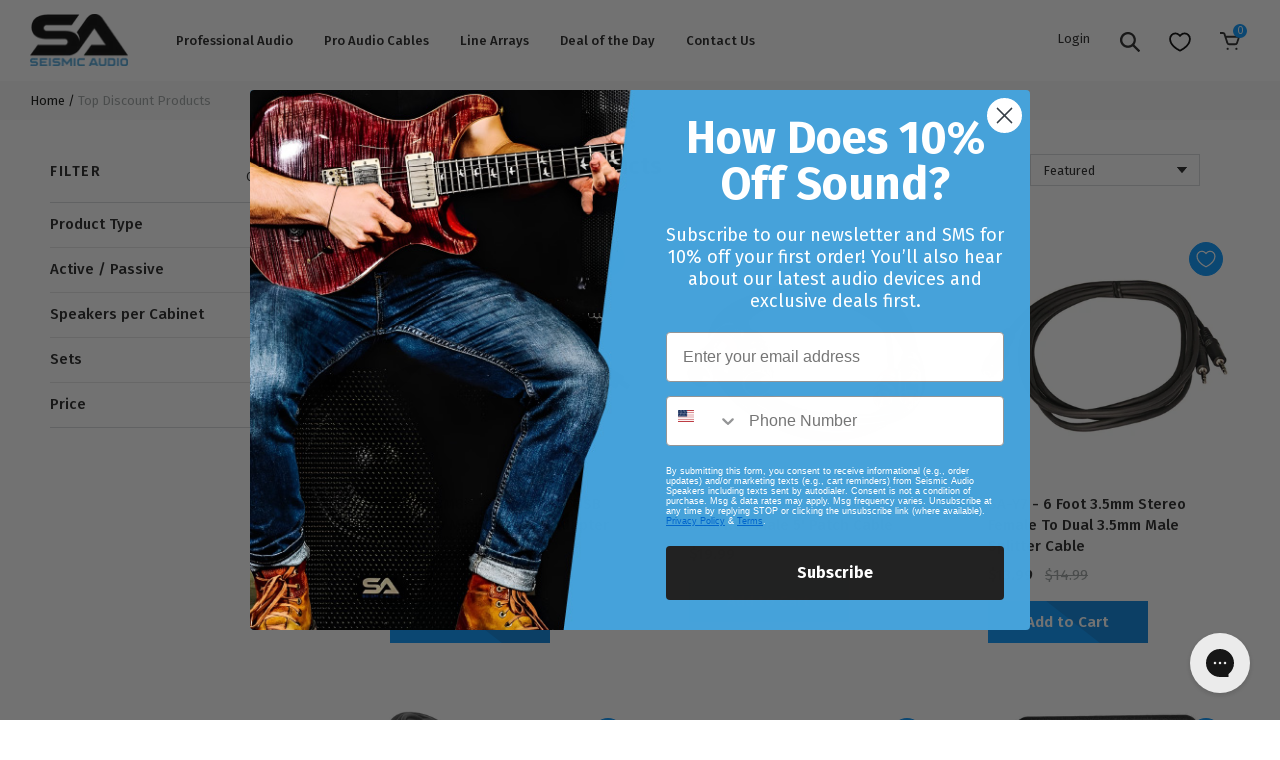

--- FILE ---
content_type: text/html; charset=utf-8
request_url: https://www.seismicaudiospeakers.com/collections/discount-products
body_size: 56703
content:
<!DOCTYPE html>
<html lang="en">
<head>	<meta charset="utf-8" /><meta property="og:site_name" content="Seismic Audio">
<meta property="og:url" content="https://www.seismicaudiospeakers.com/collections/discount-products">
<meta property="og:title" content="Top Discount Products">
<meta property="og:type" content="product.group">
<meta property="og:description" content="Seismic Audio is a leading manufacturer of Pro Audio and DJ Speakers used by Musicians, Bands, DJ's, Clubs, Churches, and Karaoke.  High Quality. Low Price.">
<meta name="twitter:site" content="@seismicaudio"><meta name="twitter:card" content="summary_large_image">
<meta name="twitter:title" content="Top Discount Products">
<meta name="twitter:description" content="Seismic Audio is a leading manufacturer of Pro Audio and DJ Speakers used by Musicians, Bands, DJ's, Clubs, Churches, and Karaoke.  High Quality. Low Price.">
<link rel="canonical" href="https://www.seismicaudiospeakers.com/collections/discount-products">
	<meta name="viewport" content="width=device-width,initial-scale=1">

	<title>
		Top Discount Products &ndash; Seismic Audio
	</title>

	
	  <link rel="shortcut icon" href="//www.seismicaudiospeakers.com/cdn/shop/files/Favicon_32x32.png?v=1613732937" type="image/png" />
	


<script type="application/ld+json">
{
	"@context": "http://schema.org",
	"@type": "Organization",
	"name": "Seismic Audio",
	
	"sameAs": [
		"https://twitter.com/seismicaudio",
		"https://www.facebook.com/seismicaudio",
		"https://www.pinterest.com/seismicaudio/_created/",
		"https://www.instagram.com/seismicaudio/",
		"",
		"",
		"https://www.youtube.com/user/seismicaudio",
		""
	],
	"url": "https://www.seismicaudiospeakers.com"
}
</script>

		<link href="//www.seismicaudiospeakers.com/cdn/shop/t/63/assets/bundle.css?v=47369575624589398891699628910" rel="stylesheet" type="text/css" media="all" />
		<link href="//www.seismicaudiospeakers.com/cdn/shop/t/63/assets/custom.scss.css?v=53484158522685377071724370684" rel="stylesheet" type="text/css" media="all" />

	
<script>window.performance && window.performance.mark && window.performance.mark('shopify.content_for_header.start');</script><meta name="google-site-verification" content="AkAcIRWDSfIg5j9QbGXCeYzjAYqYM9Neme2oL-RgzPI">
<meta name="facebook-domain-verification" content="mvu9idixsirvrohleha0r2cfyhxbyf">
<meta name="facebook-domain-verification" content="2ltjs9oa7kqp7nggsa02s323ngmt3j">
<meta id="shopify-digital-wallet" name="shopify-digital-wallet" content="/15777605/digital_wallets/dialog">
<meta name="shopify-checkout-api-token" content="6e0b37a2b034d513ce4163c5828df347">
<meta id="in-context-paypal-metadata" data-shop-id="15777605" data-venmo-supported="false" data-environment="production" data-locale="en_US" data-paypal-v4="true" data-currency="USD">
<link rel="alternate" type="application/atom+xml" title="Feed" href="/collections/discount-products.atom" />
<link rel="next" href="/collections/discount-products?page=2">
<link rel="alternate" type="application/json+oembed" href="https://www.seismicaudiospeakers.com/collections/discount-products.oembed">
<script async="async" src="/checkouts/internal/preloads.js?locale=en-US"></script>
<link rel="preconnect" href="https://shop.app" crossorigin="anonymous">
<script async="async" src="https://shop.app/checkouts/internal/preloads.js?locale=en-US&shop_id=15777605" crossorigin="anonymous"></script>
<script id="apple-pay-shop-capabilities" type="application/json">{"shopId":15777605,"countryCode":"US","currencyCode":"USD","merchantCapabilities":["supports3DS"],"merchantId":"gid:\/\/shopify\/Shop\/15777605","merchantName":"Seismic Audio","requiredBillingContactFields":["postalAddress","email","phone"],"requiredShippingContactFields":["postalAddress","email","phone"],"shippingType":"shipping","supportedNetworks":["visa","masterCard","amex","discover","elo","jcb"],"total":{"type":"pending","label":"Seismic Audio","amount":"1.00"},"shopifyPaymentsEnabled":true,"supportsSubscriptions":true}</script>
<script id="shopify-features" type="application/json">{"accessToken":"6e0b37a2b034d513ce4163c5828df347","betas":["rich-media-storefront-analytics"],"domain":"www.seismicaudiospeakers.com","predictiveSearch":true,"shopId":15777605,"locale":"en"}</script>
<script>var Shopify = Shopify || {};
Shopify.shop = "seismicaudio.myshopify.com";
Shopify.locale = "en";
Shopify.currency = {"active":"USD","rate":"1.0"};
Shopify.country = "US";
Shopify.theme = {"name":"Sleepless Dev | ImageBoss Fixes 2.0","id":123299201093,"schema_name":"Exo","schema_version":"1.0.0","theme_store_id":null,"role":"main"};
Shopify.theme.handle = "null";
Shopify.theme.style = {"id":null,"handle":null};
Shopify.cdnHost = "www.seismicaudiospeakers.com/cdn";
Shopify.routes = Shopify.routes || {};
Shopify.routes.root = "/";</script>
<script type="module">!function(o){(o.Shopify=o.Shopify||{}).modules=!0}(window);</script>
<script>!function(o){function n(){var o=[];function n(){o.push(Array.prototype.slice.apply(arguments))}return n.q=o,n}var t=o.Shopify=o.Shopify||{};t.loadFeatures=n(),t.autoloadFeatures=n()}(window);</script>
<script>
  window.ShopifyPay = window.ShopifyPay || {};
  window.ShopifyPay.apiHost = "shop.app\/pay";
  window.ShopifyPay.redirectState = null;
</script>
<script id="shop-js-analytics" type="application/json">{"pageType":"collection"}</script>
<script defer="defer" async type="module" src="//www.seismicaudiospeakers.com/cdn/shopifycloud/shop-js/modules/v2/client.init-shop-cart-sync_C5BV16lS.en.esm.js"></script>
<script defer="defer" async type="module" src="//www.seismicaudiospeakers.com/cdn/shopifycloud/shop-js/modules/v2/chunk.common_CygWptCX.esm.js"></script>
<script type="module">
  await import("//www.seismicaudiospeakers.com/cdn/shopifycloud/shop-js/modules/v2/client.init-shop-cart-sync_C5BV16lS.en.esm.js");
await import("//www.seismicaudiospeakers.com/cdn/shopifycloud/shop-js/modules/v2/chunk.common_CygWptCX.esm.js");

  window.Shopify.SignInWithShop?.initShopCartSync?.({"fedCMEnabled":true,"windoidEnabled":true});

</script>
<script>
  window.Shopify = window.Shopify || {};
  if (!window.Shopify.featureAssets) window.Shopify.featureAssets = {};
  window.Shopify.featureAssets['shop-js'] = {"shop-cart-sync":["modules/v2/client.shop-cart-sync_ZFArdW7E.en.esm.js","modules/v2/chunk.common_CygWptCX.esm.js"],"init-fed-cm":["modules/v2/client.init-fed-cm_CmiC4vf6.en.esm.js","modules/v2/chunk.common_CygWptCX.esm.js"],"shop-button":["modules/v2/client.shop-button_tlx5R9nI.en.esm.js","modules/v2/chunk.common_CygWptCX.esm.js"],"shop-cash-offers":["modules/v2/client.shop-cash-offers_DOA2yAJr.en.esm.js","modules/v2/chunk.common_CygWptCX.esm.js","modules/v2/chunk.modal_D71HUcav.esm.js"],"init-windoid":["modules/v2/client.init-windoid_sURxWdc1.en.esm.js","modules/v2/chunk.common_CygWptCX.esm.js"],"shop-toast-manager":["modules/v2/client.shop-toast-manager_ClPi3nE9.en.esm.js","modules/v2/chunk.common_CygWptCX.esm.js"],"init-shop-email-lookup-coordinator":["modules/v2/client.init-shop-email-lookup-coordinator_B8hsDcYM.en.esm.js","modules/v2/chunk.common_CygWptCX.esm.js"],"init-shop-cart-sync":["modules/v2/client.init-shop-cart-sync_C5BV16lS.en.esm.js","modules/v2/chunk.common_CygWptCX.esm.js"],"avatar":["modules/v2/client.avatar_BTnouDA3.en.esm.js"],"pay-button":["modules/v2/client.pay-button_FdsNuTd3.en.esm.js","modules/v2/chunk.common_CygWptCX.esm.js"],"init-customer-accounts":["modules/v2/client.init-customer-accounts_DxDtT_ad.en.esm.js","modules/v2/client.shop-login-button_C5VAVYt1.en.esm.js","modules/v2/chunk.common_CygWptCX.esm.js","modules/v2/chunk.modal_D71HUcav.esm.js"],"init-shop-for-new-customer-accounts":["modules/v2/client.init-shop-for-new-customer-accounts_ChsxoAhi.en.esm.js","modules/v2/client.shop-login-button_C5VAVYt1.en.esm.js","modules/v2/chunk.common_CygWptCX.esm.js","modules/v2/chunk.modal_D71HUcav.esm.js"],"shop-login-button":["modules/v2/client.shop-login-button_C5VAVYt1.en.esm.js","modules/v2/chunk.common_CygWptCX.esm.js","modules/v2/chunk.modal_D71HUcav.esm.js"],"init-customer-accounts-sign-up":["modules/v2/client.init-customer-accounts-sign-up_CPSyQ0Tj.en.esm.js","modules/v2/client.shop-login-button_C5VAVYt1.en.esm.js","modules/v2/chunk.common_CygWptCX.esm.js","modules/v2/chunk.modal_D71HUcav.esm.js"],"shop-follow-button":["modules/v2/client.shop-follow-button_Cva4Ekp9.en.esm.js","modules/v2/chunk.common_CygWptCX.esm.js","modules/v2/chunk.modal_D71HUcav.esm.js"],"checkout-modal":["modules/v2/client.checkout-modal_BPM8l0SH.en.esm.js","modules/v2/chunk.common_CygWptCX.esm.js","modules/v2/chunk.modal_D71HUcav.esm.js"],"lead-capture":["modules/v2/client.lead-capture_Bi8yE_yS.en.esm.js","modules/v2/chunk.common_CygWptCX.esm.js","modules/v2/chunk.modal_D71HUcav.esm.js"],"shop-login":["modules/v2/client.shop-login_D6lNrXab.en.esm.js","modules/v2/chunk.common_CygWptCX.esm.js","modules/v2/chunk.modal_D71HUcav.esm.js"],"payment-terms":["modules/v2/client.payment-terms_CZxnsJam.en.esm.js","modules/v2/chunk.common_CygWptCX.esm.js","modules/v2/chunk.modal_D71HUcav.esm.js"]};
</script>
<script>(function() {
  var isLoaded = false;
  function asyncLoad() {
    if (isLoaded) return;
    isLoaded = true;
    var urls = ["https:\/\/cdn-loyalty.yotpo.com\/loader\/0Vs9MekPA5a9CRIxq8SZkw.js?shop=seismicaudio.myshopify.com","https:\/\/gs.nmgassets.com\/KE2MSMB32IBP.js?shop=seismicaudio.myshopify.com","https:\/\/d18eg7dreypte5.cloudfront.net\/browse-abandonment\/v2\/browse_abandonment.js?shop=seismicaudio.myshopify.com","https:\/\/config.gorgias.chat\/bundle-loader\/01GYCC5EDEVK8Y5DJGEV1MKZBV?source=shopify1click\u0026shop=seismicaudio.myshopify.com","https:\/\/cdn-widgetsrepository.yotpo.com\/v1\/loader\/wfn1FvoDmuPJPapeFNfBfVmJJeWfuj0LYun70iy5?shop=seismicaudio.myshopify.com","https:\/\/cdn.9gtb.com\/loader.js?g_cvt_id=13177c69-c57d-4556-9564-a715946e84cd\u0026shop=seismicaudio.myshopify.com"];
    for (var i = 0; i < urls.length; i++) {
      var s = document.createElement('script');
      s.type = 'text/javascript';
      s.async = true;
      s.src = urls[i];
      var x = document.getElementsByTagName('script')[0];
      x.parentNode.insertBefore(s, x);
    }
  };
  if(window.attachEvent) {
    window.attachEvent('onload', asyncLoad);
  } else {
    window.addEventListener('load', asyncLoad, false);
  }
})();</script>
<script id="__st">var __st={"a":15777605,"offset":-21600,"reqid":"0d51edb2-d2af-48a4-a5eb-93da43dde59d-1768773111","pageurl":"www.seismicaudiospeakers.com\/collections\/discount-products","u":"4b72972427cf","p":"collection","rtyp":"collection","rid":483950344};</script>
<script>window.ShopifyPaypalV4VisibilityTracking = true;</script>
<script id="captcha-bootstrap">!function(){'use strict';const t='contact',e='account',n='new_comment',o=[[t,t],['blogs',n],['comments',n],[t,'customer']],c=[[e,'customer_login'],[e,'guest_login'],[e,'recover_customer_password'],[e,'create_customer']],r=t=>t.map((([t,e])=>`form[action*='/${t}']:not([data-nocaptcha='true']) input[name='form_type'][value='${e}']`)).join(','),a=t=>()=>t?[...document.querySelectorAll(t)].map((t=>t.form)):[];function s(){const t=[...o],e=r(t);return a(e)}const i='password',u='form_key',d=['recaptcha-v3-token','g-recaptcha-response','h-captcha-response',i],f=()=>{try{return window.sessionStorage}catch{return}},m='__shopify_v',_=t=>t.elements[u];function p(t,e,n=!1){try{const o=window.sessionStorage,c=JSON.parse(o.getItem(e)),{data:r}=function(t){const{data:e,action:n}=t;return t[m]||n?{data:e,action:n}:{data:t,action:n}}(c);for(const[e,n]of Object.entries(r))t.elements[e]&&(t.elements[e].value=n);n&&o.removeItem(e)}catch(o){console.error('form repopulation failed',{error:o})}}const l='form_type',E='cptcha';function T(t){t.dataset[E]=!0}const w=window,h=w.document,L='Shopify',v='ce_forms',y='captcha';let A=!1;((t,e)=>{const n=(g='f06e6c50-85a8-45c8-87d0-21a2b65856fe',I='https://cdn.shopify.com/shopifycloud/storefront-forms-hcaptcha/ce_storefront_forms_captcha_hcaptcha.v1.5.2.iife.js',D={infoText:'Protected by hCaptcha',privacyText:'Privacy',termsText:'Terms'},(t,e,n)=>{const o=w[L][v],c=o.bindForm;if(c)return c(t,g,e,D).then(n);var r;o.q.push([[t,g,e,D],n]),r=I,A||(h.body.append(Object.assign(h.createElement('script'),{id:'captcha-provider',async:!0,src:r})),A=!0)});var g,I,D;w[L]=w[L]||{},w[L][v]=w[L][v]||{},w[L][v].q=[],w[L][y]=w[L][y]||{},w[L][y].protect=function(t,e){n(t,void 0,e),T(t)},Object.freeze(w[L][y]),function(t,e,n,w,h,L){const[v,y,A,g]=function(t,e,n){const i=e?o:[],u=t?c:[],d=[...i,...u],f=r(d),m=r(i),_=r(d.filter((([t,e])=>n.includes(e))));return[a(f),a(m),a(_),s()]}(w,h,L),I=t=>{const e=t.target;return e instanceof HTMLFormElement?e:e&&e.form},D=t=>v().includes(t);t.addEventListener('submit',(t=>{const e=I(t);if(!e)return;const n=D(e)&&!e.dataset.hcaptchaBound&&!e.dataset.recaptchaBound,o=_(e),c=g().includes(e)&&(!o||!o.value);(n||c)&&t.preventDefault(),c&&!n&&(function(t){try{if(!f())return;!function(t){const e=f();if(!e)return;const n=_(t);if(!n)return;const o=n.value;o&&e.removeItem(o)}(t);const e=Array.from(Array(32),(()=>Math.random().toString(36)[2])).join('');!function(t,e){_(t)||t.append(Object.assign(document.createElement('input'),{type:'hidden',name:u})),t.elements[u].value=e}(t,e),function(t,e){const n=f();if(!n)return;const o=[...t.querySelectorAll(`input[type='${i}']`)].map((({name:t})=>t)),c=[...d,...o],r={};for(const[a,s]of new FormData(t).entries())c.includes(a)||(r[a]=s);n.setItem(e,JSON.stringify({[m]:1,action:t.action,data:r}))}(t,e)}catch(e){console.error('failed to persist form',e)}}(e),e.submit())}));const S=(t,e)=>{t&&!t.dataset[E]&&(n(t,e.some((e=>e===t))),T(t))};for(const o of['focusin','change'])t.addEventListener(o,(t=>{const e=I(t);D(e)&&S(e,y())}));const B=e.get('form_key'),M=e.get(l),P=B&&M;t.addEventListener('DOMContentLoaded',(()=>{const t=y();if(P)for(const e of t)e.elements[l].value===M&&p(e,B);[...new Set([...A(),...v().filter((t=>'true'===t.dataset.shopifyCaptcha))])].forEach((e=>S(e,t)))}))}(h,new URLSearchParams(w.location.search),n,t,e,['guest_login'])})(!0,!0)}();</script>
<script integrity="sha256-4kQ18oKyAcykRKYeNunJcIwy7WH5gtpwJnB7kiuLZ1E=" data-source-attribution="shopify.loadfeatures" defer="defer" src="//www.seismicaudiospeakers.com/cdn/shopifycloud/storefront/assets/storefront/load_feature-a0a9edcb.js" crossorigin="anonymous"></script>
<script crossorigin="anonymous" defer="defer" src="//www.seismicaudiospeakers.com/cdn/shopifycloud/storefront/assets/shopify_pay/storefront-65b4c6d7.js?v=20250812"></script>
<script data-source-attribution="shopify.dynamic_checkout.dynamic.init">var Shopify=Shopify||{};Shopify.PaymentButton=Shopify.PaymentButton||{isStorefrontPortableWallets:!0,init:function(){window.Shopify.PaymentButton.init=function(){};var t=document.createElement("script");t.src="https://www.seismicaudiospeakers.com/cdn/shopifycloud/portable-wallets/latest/portable-wallets.en.js",t.type="module",document.head.appendChild(t)}};
</script>
<script data-source-attribution="shopify.dynamic_checkout.buyer_consent">
  function portableWalletsHideBuyerConsent(e){var t=document.getElementById("shopify-buyer-consent"),n=document.getElementById("shopify-subscription-policy-button");t&&n&&(t.classList.add("hidden"),t.setAttribute("aria-hidden","true"),n.removeEventListener("click",e))}function portableWalletsShowBuyerConsent(e){var t=document.getElementById("shopify-buyer-consent"),n=document.getElementById("shopify-subscription-policy-button");t&&n&&(t.classList.remove("hidden"),t.removeAttribute("aria-hidden"),n.addEventListener("click",e))}window.Shopify?.PaymentButton&&(window.Shopify.PaymentButton.hideBuyerConsent=portableWalletsHideBuyerConsent,window.Shopify.PaymentButton.showBuyerConsent=portableWalletsShowBuyerConsent);
</script>
<script data-source-attribution="shopify.dynamic_checkout.cart.bootstrap">document.addEventListener("DOMContentLoaded",(function(){function t(){return document.querySelector("shopify-accelerated-checkout-cart, shopify-accelerated-checkout")}if(t())Shopify.PaymentButton.init();else{new MutationObserver((function(e,n){t()&&(Shopify.PaymentButton.init(),n.disconnect())})).observe(document.body,{childList:!0,subtree:!0})}}));
</script>
<link id="shopify-accelerated-checkout-styles" rel="stylesheet" media="screen" href="https://www.seismicaudiospeakers.com/cdn/shopifycloud/portable-wallets/latest/accelerated-checkout-backwards-compat.css" crossorigin="anonymous">
<style id="shopify-accelerated-checkout-cart">
        #shopify-buyer-consent {
  margin-top: 1em;
  display: inline-block;
  width: 100%;
}

#shopify-buyer-consent.hidden {
  display: none;
}

#shopify-subscription-policy-button {
  background: none;
  border: none;
  padding: 0;
  text-decoration: underline;
  font-size: inherit;
  cursor: pointer;
}

#shopify-subscription-policy-button::before {
  box-shadow: none;
}

      </style>

<script>window.performance && window.performance.mark && window.performance.mark('shopify.content_for_header.end');</script>

	<link href="//www.seismicaudiospeakers.com/cdn/shop/t/63/assets/boost-pfs-init.css?v=133018775434076783541689273662" rel="stylesheet" type="text/css" media="all" />
  <link rel="preload stylesheet" href="//www.seismicaudiospeakers.com/cdn/shop/t/63/assets/boost-pfs-general.css?v=53780134245365397391689273662" as="style"><link href="//www.seismicaudiospeakers.com/cdn/shop/t/63/assets/boost-pfs-custom.css?v=72455376057302836801689273662" rel="stylesheet" type="text/css" media="all" />
<style data-id="boost-pfs-style" type="text/css">
      .boost-pfs-filter-option-title-text {}

     .boost-pfs-filter-tree-v .boost-pfs-filter-option-title-text:before {}
      .boost-pfs-filter-tree-v .boost-pfs-filter-option.boost-pfs-filter-option-collapsed .boost-pfs-filter-option-title-text:before {}
      .boost-pfs-filter-tree-h .boost-pfs-filter-option-title-heading:before {
        border-right-color: ;
        border-bottom-color: ;
      }

      .boost-pfs-filter-option-content .boost-pfs-filter-option-item-list .boost-pfs-filter-option-item button,
      .boost-pfs-filter-option-content .boost-pfs-filter-option-item-list .boost-pfs-filter-option-item .boost-pfs-filter-button,
      .boost-pfs-filter-option-range-amount input,
      .boost-pfs-filter-tree-v .boost-pfs-filter-refine-by .boost-pfs-filter-refine-by-items .refine-by-item,
      .boost-pfs-filter-refine-by-wrapper-v .boost-pfs-filter-refine-by .boost-pfs-filter-refine-by-items .refine-by-item,
      .boost-pfs-filter-refine-by .boost-pfs-filter-option-title,
      .boost-pfs-filter-refine-by .boost-pfs-filter-refine-by-items .refine-by-item>a,
      .boost-pfs-filter-refine-by>span,
      .boost-pfs-filter-clear,
      .boost-pfs-filter-clear-all{}

      .boost-pfs-filter-option-multi-level-collections .boost-pfs-filter-option-multi-level-list .boost-pfs-filter-option-item .boost-pfs-filter-button-arrow .boost-pfs-arrow:before,
      .boost-pfs-filter-option-multi-level-tag .boost-pfs-filter-option-multi-level-list .boost-pfs-filter-option-item .boost-pfs-filter-button-arrow .boost-pfs-arrow:before {}

      .boost-pfs-filter-refine-by .boost-pfs-filter-refine-by-items .refine-by-item .boost-pfs-filter-clear:before,
      .boost-pfs-filter-refine-by .boost-pfs-filter-refine-by-items .refine-by-item .boost-pfs-filter-clear:after {
        background: ;
      }

      .boost-pfs-filter-tree-mobile-button button,
      .boost-pfs-filter-top-sorting-mobile button {}
      .boost-pfs-filter-top-sorting-mobile button>span:after {}
    </style><style data-id="boost-pfs-otp-style" type="text/css">
      .boost-pfs-quickview-btn {background: rgba(255,255,255,1) !important;color: rgba(61,66,70,1) !important;border-color: rgba(255,255,255,1) !important;}
      .boost-pfs-quickview-btn svg {
        fill: rgba(61,66,70,1) !important;
      }
      .boost-pfs-quickview-btn:hover {background: rgba(61,66,70,1) !important;color: rgba(255,255,255,1) !important;border-color: rgba(61,66,70,1) !important;}
      .boost-pfs-quickview-btn:hover svg {
        fill: rgba(255,255,255,1) !important;
      }
      .boost-pfs-addtocart-btn {background: rgba(0,0,0,1) !important;color: rgba(255,255,255,1) !important;border-color: rgba(0,0,0,1) !important;}
      .boost-pfs-addtocart-btn svg {
        fill: rgba(255,255,255,1) !important;
      }
      .boost-pfs-addtocart-btn:hover {background: rgba(61,66,70,1) !important;color: rgba(255,255,255,1) !important;border-color: rgba(61,66,70,1) !important;}
      .boost-pfs-addtocart-btn:hover svg {
        fill: rgba(255,255,255,1) !important;
      }
    </style>

<script id="bold-platform-data" type="application/json">
{
  "shop": {
    "domain": "www.seismicaudiospeakers.com",
    "permanent_domain": "seismicaudio.myshopify.com",
    "url": "https://www.seismicaudiospeakers.com",
    "secure_url": "https://www.seismicaudiospeakers.com",
    "money_format": "${{amount}}",
    "currency": "USD"
  },
  "customer": {
    "id": null,
    "tags": null
  },
  "cart": {"note":null,"attributes":{},"original_total_price":0,"total_price":0,"total_discount":0,"total_weight":0.0,"item_count":0,"items":[],"requires_shipping":false,"currency":"USD","items_subtotal_price":0,"cart_level_discount_applications":[],"checkout_charge_amount":0},
  "line_item_products": [],
  "template": "collection",
  "product": null,
  "collection": [{"id":8439143304,"title":"SA-USBM8i - 8 Inch Micro USB Male to Mini USB Male Adapter Cable","handle":"8-inch-micro-usb-male-to-mini-usb-male-adapter-cable","description":"\u003cblockquote\u003e\n\u003cp\u003e\u003cfont face=\"Verdana\" size=\"2\"\u003e\u003cb\u003e8 Inch Micro USB Male to Mini USB Male Adapter Cable\u003c\/b\u003e\u003c\/font\u003e\u003c\/p\u003e\n\u003c\/blockquote\u003e\n\u003cul\u003e\n\u003cli\u003e\u003cfont size=\"2\" face=\"Verdana\"\u003eModel Number: SA-USBM8i\u003c\/font\u003e\u003c\/li\u003e\n\u003cli\u003eContents: 8 Inch Micro USB Male to Mini USB Male Adapter Cable\u003c\/li\u003e\n\u003cli\u003eApplication: Digital data transfer cable\u003c\/li\u003e\n\u003cli\u003eConnectors: Micro USB Male (Type B) on one end | Mini USB Male (Type B) on the other end\u003c\/li\u003e\n\u003cli\u003eCovering: Black Flexible PVC Jacket\u003c\/li\u003e\n\u003cli\u003eFeatures: Strain relief on cable ends | Gold plated contacts\u003c\/li\u003e\n\u003cli\u003eLength: 8 Inches\u003c\/li\u003e\n\u003cli\u003eCondition: New\u003c\/li\u003e\n\u003cli\u003eWeight: 0.03 lbs\u003c\/li\u003e\n\u003cli\u003eWarranty: One year warranty\u003c\/li\u003e\n\u003c\/ul\u003e\u003cfont size=\"2\" face=\"Verdana\"\u003eThe SA-USBM8i is an 8 inch Micro to Mini USB cable that features a 5 Pin Micro-B Male connector on one end and a 5 Pin Mini-B Male connector on the other. It is ideal for use with devices such as digital audio devices, digital cameras, tablets, and other digital and mobile devices. With your purchase, you will receive one 8 Inch Micro USB Male to Mini USB Male Adapter Cable pictured and described above.\u003c\/font\u003e","published_at":"2016-12-27T10:23:29-06:00","created_at":"2016-12-27T10:23:29-06:00","vendor":"Seismic Audio","type":"Patch Cables","tags":["3","5-10","black","less-than-1","less-than-10","normal","other","Other Patch Cables","patch","patch-cables","regular","usb","USB Cables","width-3"],"price":1199,"price_min":1199,"price_max":1199,"available":true,"price_varies":false,"compare_at_price":1699,"compare_at_price_min":1699,"compare_at_price_max":1699,"compare_at_price_varies":false,"variants":[{"id":28411519816,"title":"Default Title","option1":"Default Title","option2":null,"option3":null,"sku":"SA-USBM8i","requires_shipping":true,"taxable":true,"featured_image":null,"available":true,"name":"SA-USBM8i - 8 Inch Micro USB Male to Mini USB Male Adapter Cable","public_title":null,"options":["Default Title"],"price":1199,"weight":14,"compare_at_price":1699,"inventory_quantity":60,"inventory_management":"shopify","inventory_policy":"deny","barcode":"847861036072","requires_selling_plan":false,"selling_plan_allocations":[],"quantity_rule":{"min":1,"max":null,"increment":1}}],"images":["\/\/www.seismicaudiospeakers.com\/cdn\/shop\/files\/sa-usbm8i-front.jpg?v=1765560759","\/\/www.seismicaudiospeakers.com\/cdn\/shop\/files\/sa-usbm8i-end2_ecd017b0-23b7-4947-996c-43b819d5bd0a.jpg?v=1765560758","\/\/www.seismicaudiospeakers.com\/cdn\/shop\/files\/sa-usbm8i-end1.jpg?v=1765560758"],"featured_image":"\/\/www.seismicaudiospeakers.com\/cdn\/shop\/files\/sa-usbm8i-front.jpg?v=1765560759","options":["Title"],"media":[{"alt":"SA-USBM8i - 8 Inch Micro USB Male to Mini USB Male Adapter Cable","id":30215863926853,"position":1,"preview_image":{"aspect_ratio":1.0,"height":1000,"width":1000,"src":"\/\/www.seismicaudiospeakers.com\/cdn\/shop\/files\/sa-usbm8i-front.jpg?v=1765560759"},"aspect_ratio":1.0,"height":1000,"media_type":"image","src":"\/\/www.seismicaudiospeakers.com\/cdn\/shop\/files\/sa-usbm8i-front.jpg?v=1765560759","width":1000},{"alt":"SA-USBM8i - 8 Inch Micro USB Male to Mini USB Male Adapter Cable","id":30215863959621,"position":2,"preview_image":{"aspect_ratio":1.0,"height":1000,"width":1000,"src":"\/\/www.seismicaudiospeakers.com\/cdn\/shop\/files\/sa-usbm8i-end2_ecd017b0-23b7-4947-996c-43b819d5bd0a.jpg?v=1765560758"},"aspect_ratio":1.0,"height":1000,"media_type":"image","src":"\/\/www.seismicaudiospeakers.com\/cdn\/shop\/files\/sa-usbm8i-end2_ecd017b0-23b7-4947-996c-43b819d5bd0a.jpg?v=1765560758","width":1000},{"alt":"SA-USBM8i - 8 Inch Micro USB Male to Mini USB Male Adapter Cable","id":30215863992389,"position":3,"preview_image":{"aspect_ratio":1.0,"height":1000,"width":1000,"src":"\/\/www.seismicaudiospeakers.com\/cdn\/shop\/files\/sa-usbm8i-end1.jpg?v=1765560758"},"aspect_ratio":1.0,"height":1000,"media_type":"image","src":"\/\/www.seismicaudiospeakers.com\/cdn\/shop\/files\/sa-usbm8i-end1.jpg?v=1765560758","width":1000}],"requires_selling_plan":false,"selling_plan_groups":[],"content":"\u003cblockquote\u003e\n\u003cp\u003e\u003cfont face=\"Verdana\" size=\"2\"\u003e\u003cb\u003e8 Inch Micro USB Male to Mini USB Male Adapter Cable\u003c\/b\u003e\u003c\/font\u003e\u003c\/p\u003e\n\u003c\/blockquote\u003e\n\u003cul\u003e\n\u003cli\u003e\u003cfont size=\"2\" face=\"Verdana\"\u003eModel Number: SA-USBM8i\u003c\/font\u003e\u003c\/li\u003e\n\u003cli\u003eContents: 8 Inch Micro USB Male to Mini USB Male Adapter Cable\u003c\/li\u003e\n\u003cli\u003eApplication: Digital data transfer cable\u003c\/li\u003e\n\u003cli\u003eConnectors: Micro USB Male (Type B) on one end | Mini USB Male (Type B) on the other end\u003c\/li\u003e\n\u003cli\u003eCovering: Black Flexible PVC Jacket\u003c\/li\u003e\n\u003cli\u003eFeatures: Strain relief on cable ends | Gold plated contacts\u003c\/li\u003e\n\u003cli\u003eLength: 8 Inches\u003c\/li\u003e\n\u003cli\u003eCondition: New\u003c\/li\u003e\n\u003cli\u003eWeight: 0.03 lbs\u003c\/li\u003e\n\u003cli\u003eWarranty: One year warranty\u003c\/li\u003e\n\u003c\/ul\u003e\u003cfont size=\"2\" face=\"Verdana\"\u003eThe SA-USBM8i is an 8 inch Micro to Mini USB cable that features a 5 Pin Micro-B Male connector on one end and a 5 Pin Mini-B Male connector on the other. It is ideal for use with devices such as digital audio devices, digital cameras, tablets, and other digital and mobile devices. With your purchase, you will receive one 8 Inch Micro USB Male to Mini USB Male Adapter Cable pictured and described above.\u003c\/font\u003e"},{"id":8439156616,"title":"SAXMRM-2x5- Dual XLR Female to Dual RCA Male 5' Patch Cable","handle":"dual-xlr-female-to-dual-rca-male-patch-cable","description":"\u003cblockquote\u003e\n\u003cp\u003e\u003cspan face=\"Verdana\" size=\"2\" style=\"font-family: Verdana; font-size: small;\"\u003e\u003cb\u003eDual XLR Female to Dual RCA Male 5' Patch Cable\u003c\/b\u003e\u003c\/span\u003e\u003c\/p\u003e\n\u003c\/blockquote\u003e\n\u003cul\u003e\n\u003cli\u003e\u003cspan size=\"2\" face=\"Verdana\" style=\"font-family: Verdana; font-size: small;\"\u003eModel Number: SAXMRM-2x5\u003c\/span\u003e\u003c\/li\u003e\n\u003cli\u003eDual XLR Female to Dual RCA Male 5' Patch Cable\u003c\/li\u003e\n\u003cli\u003e2 XLR Female Connectors on one end\u003c\/li\u003e\n\u003cli\u003e2 RCA Male Connectors on the other end\u003c\/li\u003e\n\u003cli\u003eLength: 5 Feet\u003c\/li\u003e\n\u003cli\u003eThese cables are brand new.\u003c\/li\u003e\n\u003cli\u003eOne year warranty\u003c\/li\u003e\n\u003c\/ul\u003e\n\u003cspan size=\"2\" face=\"Verdana\" style=\"font-family: Verdana; font-size: small;\"\u003eConnect line outputs from mixing consoles, microphones, to recorders and amplifiers...Anywhere you need to adapt from a male XLR to RCA connection. This link cable produces without unwanted noise. This is an unbalanced cable. With your purchase you will receive one dual XLR to dual RCA patch cable. So, put it in your cart and get ready for years of crystal clear sound!\u003c\/span\u003e","published_at":"2016-12-27T10:24:07-06:00","created_at":"2016-12-27T10:24:07-06:00","vendor":"Seismic Audio","type":"Patch Cables","tags":["10-25","5","black","individual-cables","normal","Other Patch Cables","patch","patch-cables","rca","RCA Cables","RCA Patch Cables","regular","xlr-to-rca","XLRF"],"price":1999,"price_min":1999,"price_max":1999,"available":true,"price_varies":false,"compare_at_price":3199,"compare_at_price_min":3199,"compare_at_price_max":3199,"compare_at_price_varies":false,"variants":[{"id":28411552776,"title":"Default Title","option1":"Default Title","option2":null,"option3":null,"sku":"SAXMRM-2x5","requires_shipping":true,"taxable":true,"featured_image":null,"available":true,"name":"SAXMRM-2x5- Dual XLR Female to Dual RCA Male 5' Patch Cable","public_title":null,"options":["Default Title"],"price":1999,"weight":136,"compare_at_price":3199,"inventory_quantity":43,"inventory_management":"shopify","inventory_policy":"deny","barcode":"847861019495","requires_selling_plan":false,"selling_plan_allocations":[],"quantity_rule":{"min":1,"max":null,"increment":1}}],"images":["\/\/www.seismicaudiospeakers.com\/cdn\/shop\/files\/SAXMRM-2X5_1000_efd981a4-6894-441f-b552-6bf0fb5d3f9f.jpg?v=1765560991","\/\/www.seismicaudiospeakers.com\/cdn\/shop\/files\/SAXMRM-2X5_end1.jpg?v=1765560991","\/\/www.seismicaudiospeakers.com\/cdn\/shop\/files\/SAXMRM-2X5_end2_abb379bb-3160-44b4-8f1c-27ac653ba012.jpg?v=1765560991"],"featured_image":"\/\/www.seismicaudiospeakers.com\/cdn\/shop\/files\/SAXMRM-2X5_1000_efd981a4-6894-441f-b552-6bf0fb5d3f9f.jpg?v=1765560991","options":["Title"],"media":[{"alt":null,"id":30216000798789,"position":1,"preview_image":{"aspect_ratio":1.0,"height":1000,"width":1000,"src":"\/\/www.seismicaudiospeakers.com\/cdn\/shop\/files\/SAXMRM-2X5_1000_efd981a4-6894-441f-b552-6bf0fb5d3f9f.jpg?v=1765560991"},"aspect_ratio":1.0,"height":1000,"media_type":"image","src":"\/\/www.seismicaudiospeakers.com\/cdn\/shop\/files\/SAXMRM-2X5_1000_efd981a4-6894-441f-b552-6bf0fb5d3f9f.jpg?v=1765560991","width":1000},{"alt":null,"id":30216000831557,"position":2,"preview_image":{"aspect_ratio":1.0,"height":1000,"width":1000,"src":"\/\/www.seismicaudiospeakers.com\/cdn\/shop\/files\/SAXMRM-2X5_end1.jpg?v=1765560991"},"aspect_ratio":1.0,"height":1000,"media_type":"image","src":"\/\/www.seismicaudiospeakers.com\/cdn\/shop\/files\/SAXMRM-2X5_end1.jpg?v=1765560991","width":1000},{"alt":null,"id":30216000864325,"position":3,"preview_image":{"aspect_ratio":1.0,"height":1000,"width":1000,"src":"\/\/www.seismicaudiospeakers.com\/cdn\/shop\/files\/SAXMRM-2X5_end2_abb379bb-3160-44b4-8f1c-27ac653ba012.jpg?v=1765560991"},"aspect_ratio":1.0,"height":1000,"media_type":"image","src":"\/\/www.seismicaudiospeakers.com\/cdn\/shop\/files\/SAXMRM-2X5_end2_abb379bb-3160-44b4-8f1c-27ac653ba012.jpg?v=1765560991","width":1000}],"requires_selling_plan":false,"selling_plan_groups":[],"content":"\u003cblockquote\u003e\n\u003cp\u003e\u003cspan face=\"Verdana\" size=\"2\" style=\"font-family: Verdana; font-size: small;\"\u003e\u003cb\u003eDual XLR Female to Dual RCA Male 5' Patch Cable\u003c\/b\u003e\u003c\/span\u003e\u003c\/p\u003e\n\u003c\/blockquote\u003e\n\u003cul\u003e\n\u003cli\u003e\u003cspan size=\"2\" face=\"Verdana\" style=\"font-family: Verdana; font-size: small;\"\u003eModel Number: SAXMRM-2x5\u003c\/span\u003e\u003c\/li\u003e\n\u003cli\u003eDual XLR Female to Dual RCA Male 5' Patch Cable\u003c\/li\u003e\n\u003cli\u003e2 XLR Female Connectors on one end\u003c\/li\u003e\n\u003cli\u003e2 RCA Male Connectors on the other end\u003c\/li\u003e\n\u003cli\u003eLength: 5 Feet\u003c\/li\u003e\n\u003cli\u003eThese cables are brand new.\u003c\/li\u003e\n\u003cli\u003eOne year warranty\u003c\/li\u003e\n\u003c\/ul\u003e\n\u003cspan size=\"2\" face=\"Verdana\" style=\"font-family: Verdana; font-size: small;\"\u003eConnect line outputs from mixing consoles, microphones, to recorders and amplifiers...Anywhere you need to adapt from a male XLR to RCA connection. This link cable produces without unwanted noise. This is an unbalanced cable. With your purchase you will receive one dual XLR to dual RCA patch cable. So, put it in your cart and get ready for years of crystal clear sound!\u003c\/span\u003e"},{"id":8439159816,"title":"SA-Y7 - 6 Foot 3.5mm Stereo Female to Dual 3.5mm Male Splitter Cable","handle":"6-foot-3-5mm-stereo-female-to-dual-3-5mm-male-splitter-cable","description":"\u003cblockquote\u003e\n\u003cp\u003e\u003cspan face=\"Verdana\" size=\"2\" style=\"font-family: Verdana; font-size: small;\"\u003e\u003cb\u003e6 Foot 3.5mm Stereo Female to Dual 3.5mm Male Splitter Cable\u003c\/b\u003e\u003c\/span\u003e\u003c\/p\u003e\n\u003c\/blockquote\u003e\n\u003cul\u003e\n\u003cli\u003e\u003cspan size=\"2\" face=\"Verdana\" style=\"font-family: Verdana; font-size: small;\"\u003eModel #: SA-Y7\u003c\/span\u003e\u003c\/li\u003e\n\u003cli\u003eContents: 6 Foot 3.5mm Stereo Female to Dual 3.5mm Male Splitter Cable\u003c\/li\u003e\n\u003cli\u003eApplication: Splitting a Stereo Signal\u003c\/li\u003e\n\u003cli\u003eConnectors: 1\/8\" (3.5mm) Stereo Female on one end; Dual 1\/8\" (3.5mm) Male on the other end\u003c\/li\u003e\n\u003cli\u003eFeatures: Splitter Cable, Shielded and Molded Audio Cable, Strain Relief on each end, Nickel Plated Connectors\u003c\/li\u003e\n\u003cli\u003eCovering: Flexible Black PVC Jacket\u003c\/li\u003e\n\u003cli\u003eLength: 6 Feet\u003c\/li\u003e\n\u003cli\u003eCondition: New\u003c\/li\u003e\n\u003cli\u003eWeight: 0.21 lbs each\u003c\/li\u003e\n\u003cli\u003eWarranty: One year warranty\u003c\/li\u003e\n\u003c\/ul\u003e\n\u003cspan size=\"2\" face=\"Verdana\" style=\"font-family: Verdana; font-size: small;\"\u003eThis 1\/8 Inch (3.5mm) Female to Dual 1\/8 Inch (3.5mm) Male audio splitter cable is designed to split a stereo signal from an audio device using a 3.5mm connection into two separate 3.5mm male plugs. This cable has one stereo 3.5mm female jack that splits the stereo signal into a left and right 3.5mm Male jack. These cables are great for PC or Laptop audio as well as microphone applications. Use anywhere a 3.5mm female jack is applicable. With your purchase, you will receive one 6 foot 3.5mm female to dual 3.5mm male audio splitter cable. Put it in your cart for trouble free, crystal clear sound!\u003c\/span\u003e","published_at":"2016-12-27T10:24:00-06:00","created_at":"2016-12-27T10:24:17-06:00","vendor":"Seismic Audio","type":"Patch Cables","tags":["1-8-to-1-8","10-25","6","black","individual-cables","less-than-10","normal","patch-cables","regular","splitter","Splitter Patch Cables","TRS 1\/8","y-splitter"],"price":1399,"price_min":1399,"price_max":1399,"available":true,"price_varies":false,"compare_at_price":1499,"compare_at_price_min":1499,"compare_at_price_max":1499,"compare_at_price_varies":false,"variants":[{"id":28411563336,"title":"Default Title","option1":"Default Title","option2":null,"option3":null,"sku":"SA-Y7","requires_shipping":true,"taxable":true,"featured_image":null,"available":true,"name":"SA-Y7 - 6 Foot 3.5mm Stereo Female to Dual 3.5mm Male Splitter Cable","public_title":null,"options":["Default Title"],"price":1399,"weight":95,"compare_at_price":1499,"inventory_quantity":60,"inventory_management":"shopify","inventory_policy":"deny","barcode":"847861035600","requires_selling_plan":false,"selling_plan_allocations":[],"quantity_rule":{"min":1,"max":null,"increment":1}}],"images":["\/\/www.seismicaudiospeakers.com\/cdn\/shop\/files\/sa-y7_main_1000.jpg?v=1765560392","\/\/www.seismicaudiospeakers.com\/cdn\/shop\/files\/sa-y7_end1_1000_9a15f46c-1716-4c3a-9e41-dd5cf00f6d58.jpg?v=1765560392","\/\/www.seismicaudiospeakers.com\/cdn\/shop\/files\/sa-y7_end2_1000.jpg?v=1765560392"],"featured_image":"\/\/www.seismicaudiospeakers.com\/cdn\/shop\/files\/sa-y7_main_1000.jpg?v=1765560392","options":["Title"],"media":[{"alt":"SA-Y7 - 6 Foot 3.5mm Stereo Female to Dual 3.5mm Male Splitter Cable","id":30215638220869,"position":1,"preview_image":{"aspect_ratio":1.0,"height":1000,"width":1000,"src":"\/\/www.seismicaudiospeakers.com\/cdn\/shop\/files\/sa-y7_main_1000.jpg?v=1765560392"},"aspect_ratio":1.0,"height":1000,"media_type":"image","src":"\/\/www.seismicaudiospeakers.com\/cdn\/shop\/files\/sa-y7_main_1000.jpg?v=1765560392","width":1000},{"alt":"SA-Y7 - 6 Foot 3.5mm Stereo Female to Dual 3.5mm Male Splitter Cable","id":30215638253637,"position":2,"preview_image":{"aspect_ratio":1.0,"height":1000,"width":1000,"src":"\/\/www.seismicaudiospeakers.com\/cdn\/shop\/files\/sa-y7_end1_1000_9a15f46c-1716-4c3a-9e41-dd5cf00f6d58.jpg?v=1765560392"},"aspect_ratio":1.0,"height":1000,"media_type":"image","src":"\/\/www.seismicaudiospeakers.com\/cdn\/shop\/files\/sa-y7_end1_1000_9a15f46c-1716-4c3a-9e41-dd5cf00f6d58.jpg?v=1765560392","width":1000},{"alt":"SA-Y7 - 6 Foot 3.5mm Stereo Female to Dual 3.5mm Male Splitter Cable","id":30215638286405,"position":3,"preview_image":{"aspect_ratio":1.0,"height":1000,"width":1000,"src":"\/\/www.seismicaudiospeakers.com\/cdn\/shop\/files\/sa-y7_end2_1000.jpg?v=1765560392"},"aspect_ratio":1.0,"height":1000,"media_type":"image","src":"\/\/www.seismicaudiospeakers.com\/cdn\/shop\/files\/sa-y7_end2_1000.jpg?v=1765560392","width":1000}],"requires_selling_plan":false,"selling_plan_groups":[],"content":"\u003cblockquote\u003e\n\u003cp\u003e\u003cspan face=\"Verdana\" size=\"2\" style=\"font-family: Verdana; font-size: small;\"\u003e\u003cb\u003e6 Foot 3.5mm Stereo Female to Dual 3.5mm Male Splitter Cable\u003c\/b\u003e\u003c\/span\u003e\u003c\/p\u003e\n\u003c\/blockquote\u003e\n\u003cul\u003e\n\u003cli\u003e\u003cspan size=\"2\" face=\"Verdana\" style=\"font-family: Verdana; font-size: small;\"\u003eModel #: SA-Y7\u003c\/span\u003e\u003c\/li\u003e\n\u003cli\u003eContents: 6 Foot 3.5mm Stereo Female to Dual 3.5mm Male Splitter Cable\u003c\/li\u003e\n\u003cli\u003eApplication: Splitting a Stereo Signal\u003c\/li\u003e\n\u003cli\u003eConnectors: 1\/8\" (3.5mm) Stereo Female on one end; Dual 1\/8\" (3.5mm) Male on the other end\u003c\/li\u003e\n\u003cli\u003eFeatures: Splitter Cable, Shielded and Molded Audio Cable, Strain Relief on each end, Nickel Plated Connectors\u003c\/li\u003e\n\u003cli\u003eCovering: Flexible Black PVC Jacket\u003c\/li\u003e\n\u003cli\u003eLength: 6 Feet\u003c\/li\u003e\n\u003cli\u003eCondition: New\u003c\/li\u003e\n\u003cli\u003eWeight: 0.21 lbs each\u003c\/li\u003e\n\u003cli\u003eWarranty: One year warranty\u003c\/li\u003e\n\u003c\/ul\u003e\n\u003cspan size=\"2\" face=\"Verdana\" style=\"font-family: Verdana; font-size: small;\"\u003eThis 1\/8 Inch (3.5mm) Female to Dual 1\/8 Inch (3.5mm) Male audio splitter cable is designed to split a stereo signal from an audio device using a 3.5mm connection into two separate 3.5mm male plugs. This cable has one stereo 3.5mm female jack that splits the stereo signal into a left and right 3.5mm Male jack. These cables are great for PC or Laptop audio as well as microphone applications. Use anywhere a 3.5mm female jack is applicable. With your purchase, you will receive one 6 foot 3.5mm female to dual 3.5mm male audio splitter cable. Put it in your cart for trouble free, crystal clear sound!\u003c\/span\u003e"},{"id":8439074504,"title":"SA-M40-2 Omni-directional Lapel Condenser Microphone","handle":"lapel-microphone-for-recording","description":"\u003cblockquote\u003e\n\u003cp\u003e\u003cspan face=\"Verdana\" size=\"2\" style=\"font-family: Verdana; font-size: small;\"\u003e\u003cb\u003eLapel Condenser Microphone for Digital Voice Recording\u003c\/b\u003e\u003c\/span\u003e\u003c\/p\u003e\n\u003c\/blockquote\u003e\n\u003cul\u003e\n\u003cli\u003e\u003cspan size=\"2\" face=\"Verdana\" style=\"font-family: Verdana; font-size: small;\"\u003eMODEL: SA-M40-2\u003c\/span\u003e\u003c\/li\u003e\n\u003cli\u003eCONTENTS: Omni-Directional Lapel Microphone - Clip on Lapel Style\u003c\/li\u003e\n\u003cli\u003eCONDITION: New\u003c\/li\u003e\n\u003cli\u003eAPPLICATION: Perfect for hands free applications such as PC's, Laptops, etc - Also ideal for digital voice recording, VOIP, and Skype\u003c\/li\u003e\n\u003cli\u003ePOLAR PATTERN: Omnidirectional\u003c\/li\u003e\n\u003cli\u003eMICROPHONE DIAMETER: 3\/8 Inches\u003c\/li\u003e\n\u003cli\u003eFREQUENCY RESPONSE: 40 Hz - 20k Hz\u003c\/li\u003e\n\u003cli\u003eSENSITIVITY: 54 dB\u003c\/li\u003e\n\u003cli\u003eNOMINAL IMPEDANCE: \u0026lt;2 Ohms\u003c\/li\u003e\n\u003cli\u003eFEATURES:Comes with a 12 foot Cable - 1\/4\" Attachment for use in Mixers, Powered Speakers - Battery Included - Leather Carrying Bag\u003c\/li\u003e\n\u003cli\u003eWEIGHT: 0.43 lbs per Microphone\u003c\/li\u003e\n\u003cli\u003eWARRANTY: One Year Warranty\u003c\/li\u003e\n\u003c\/ul\u003e\n\u003cspan size=\"2\" face=\"Verdana\" style=\"font-family: Verdana; font-size: small;\"\u003eThese cables are ideal for connecting the stereo output of your MP3 player, iPhone, iPod, Android, or other audio device to a single 1\/8\" (3.5mm) connection on another audio device. These cables allow you to interconnect audio devices with stereo and mini stereo jacks. These are great for your portable audio, laptops, and DJs. Its retractable design makes it the perfect accessory for your car and eliminates long, tangled cables. Put it in your cart today and get ready for years of crystal clear, trouble free sound!\u003c\/span\u003e","published_at":"2016-12-27T10:20:10-06:00","created_at":"2016-12-27T10:20:10-06:00","vendor":"Seismic Audio","type":"Microphones","tags":["5-10","church","lapel","live-sound","Microphones","regular","single-microphone"],"price":1149,"price_min":1149,"price_max":1149,"available":true,"price_varies":false,"compare_at_price":3699,"compare_at_price_min":3699,"compare_at_price_max":3699,"compare_at_price_varies":false,"variants":[{"id":28411307080,"title":"Default Title","option1":"Default Title","option2":null,"option3":null,"sku":"SA-M40-2","requires_shipping":true,"taxable":true,"featured_image":null,"available":true,"name":"SA-M40-2 Omni-directional Lapel Condenser Microphone","public_title":null,"options":["Default Title"],"price":1149,"weight":195,"compare_at_price":3699,"inventory_quantity":60,"inventory_management":"shopify","inventory_policy":"deny","barcode":"847861015695","requires_selling_plan":false,"selling_plan_allocations":[],"quantity_rule":{"min":1,"max":null,"increment":1}}],"images":["\/\/www.seismicaudiospeakers.com\/cdn\/shop\/files\/sa-m40-2_1000_4639de56-f39e-4813-8ea0-7dc52739028d.jpg?v=1765914635","\/\/www.seismicaudiospeakers.com\/cdn\/shop\/files\/sa-m40-2_wconnector_1000_75dbf445-3b8f-43cc-bf82-b68e86b7c261.jpg?v=1765914635","\/\/www.seismicaudiospeakers.com\/cdn\/shop\/files\/sa-m40-2_adapter_instruct_1000_7effa247-ec81-476c-b18b-839665cb7078.jpg?v=1765914635","\/\/www.seismicaudiospeakers.com\/cdn\/shop\/files\/sa-m40-2_end1_1000_9b976620-5b12-48c9-8c33-2805f2ffa134.jpg?v=1765914635","\/\/www.seismicaudiospeakers.com\/cdn\/shop\/files\/sa-m40-2_end3_1000_92a151a9-65c8-4d5b-8cfb-715a93c4dcdf.jpg?v=1765914635","\/\/www.seismicaudiospeakers.com\/cdn\/shop\/files\/sa-m40-2_connector_apart_1000_2b8bef7a-4db6-4c63-981d-9846d1067ccc.jpg?v=1765914635","\/\/www.seismicaudiospeakers.com\/cdn\/shop\/files\/sa-m40-2_end2_1000_42ab5a4e-7429-4a7d-84d0-2f9e0f499b9a.jpg?v=1765914635","\/\/www.seismicaudiospeakers.com\/cdn\/shop\/files\/sa-m40_2_bag_1000_b8ed74ed-88f3-44ab-90a2-53eea85e7edf.jpg?v=1765914635"],"featured_image":"\/\/www.seismicaudiospeakers.com\/cdn\/shop\/files\/sa-m40-2_1000_4639de56-f39e-4813-8ea0-7dc52739028d.jpg?v=1765914635","options":["Title"],"media":[{"alt":"SA-M40-2 Omni-directional Lapel Condenser Microphone","id":30251966103621,"position":1,"preview_image":{"aspect_ratio":1.0,"height":1000,"width":1000,"src":"\/\/www.seismicaudiospeakers.com\/cdn\/shop\/files\/sa-m40-2_1000_4639de56-f39e-4813-8ea0-7dc52739028d.jpg?v=1765914635"},"aspect_ratio":1.0,"height":1000,"media_type":"image","src":"\/\/www.seismicaudiospeakers.com\/cdn\/shop\/files\/sa-m40-2_1000_4639de56-f39e-4813-8ea0-7dc52739028d.jpg?v=1765914635","width":1000},{"alt":null,"id":30251966136389,"position":2,"preview_image":{"aspect_ratio":1.0,"height":1000,"width":1000,"src":"\/\/www.seismicaudiospeakers.com\/cdn\/shop\/files\/sa-m40-2_wconnector_1000_75dbf445-3b8f-43cc-bf82-b68e86b7c261.jpg?v=1765914635"},"aspect_ratio":1.0,"height":1000,"media_type":"image","src":"\/\/www.seismicaudiospeakers.com\/cdn\/shop\/files\/sa-m40-2_wconnector_1000_75dbf445-3b8f-43cc-bf82-b68e86b7c261.jpg?v=1765914635","width":1000},{"alt":"SA-M40-2 Omni-directional Lapel Condenser Microphone","id":30251966169157,"position":3,"preview_image":{"aspect_ratio":1.0,"height":1000,"width":1000,"src":"\/\/www.seismicaudiospeakers.com\/cdn\/shop\/files\/sa-m40-2_adapter_instruct_1000_7effa247-ec81-476c-b18b-839665cb7078.jpg?v=1765914635"},"aspect_ratio":1.0,"height":1000,"media_type":"image","src":"\/\/www.seismicaudiospeakers.com\/cdn\/shop\/files\/sa-m40-2_adapter_instruct_1000_7effa247-ec81-476c-b18b-839665cb7078.jpg?v=1765914635","width":1000},{"alt":"SA-M40-2 Omni-directional Lapel Condenser Microphone","id":30251966201925,"position":4,"preview_image":{"aspect_ratio":1.0,"height":1000,"width":1000,"src":"\/\/www.seismicaudiospeakers.com\/cdn\/shop\/files\/sa-m40-2_end1_1000_9b976620-5b12-48c9-8c33-2805f2ffa134.jpg?v=1765914635"},"aspect_ratio":1.0,"height":1000,"media_type":"image","src":"\/\/www.seismicaudiospeakers.com\/cdn\/shop\/files\/sa-m40-2_end1_1000_9b976620-5b12-48c9-8c33-2805f2ffa134.jpg?v=1765914635","width":1000},{"alt":"SA-M40-2 Omni-directional Lapel Condenser Microphone","id":30251966234693,"position":5,"preview_image":{"aspect_ratio":1.0,"height":1000,"width":1000,"src":"\/\/www.seismicaudiospeakers.com\/cdn\/shop\/files\/sa-m40-2_end3_1000_92a151a9-65c8-4d5b-8cfb-715a93c4dcdf.jpg?v=1765914635"},"aspect_ratio":1.0,"height":1000,"media_type":"image","src":"\/\/www.seismicaudiospeakers.com\/cdn\/shop\/files\/sa-m40-2_end3_1000_92a151a9-65c8-4d5b-8cfb-715a93c4dcdf.jpg?v=1765914635","width":1000},{"alt":"SA-M40-2 Omni-directional Lapel Condenser Microphone","id":30251966267461,"position":6,"preview_image":{"aspect_ratio":1.0,"height":1000,"width":1000,"src":"\/\/www.seismicaudiospeakers.com\/cdn\/shop\/files\/sa-m40-2_connector_apart_1000_2b8bef7a-4db6-4c63-981d-9846d1067ccc.jpg?v=1765914635"},"aspect_ratio":1.0,"height":1000,"media_type":"image","src":"\/\/www.seismicaudiospeakers.com\/cdn\/shop\/files\/sa-m40-2_connector_apart_1000_2b8bef7a-4db6-4c63-981d-9846d1067ccc.jpg?v=1765914635","width":1000},{"alt":"SA-M40-2 Omni-directional Lapel Condenser Microphone","id":30251966300229,"position":7,"preview_image":{"aspect_ratio":1.0,"height":1000,"width":1000,"src":"\/\/www.seismicaudiospeakers.com\/cdn\/shop\/files\/sa-m40-2_end2_1000_42ab5a4e-7429-4a7d-84d0-2f9e0f499b9a.jpg?v=1765914635"},"aspect_ratio":1.0,"height":1000,"media_type":"image","src":"\/\/www.seismicaudiospeakers.com\/cdn\/shop\/files\/sa-m40-2_end2_1000_42ab5a4e-7429-4a7d-84d0-2f9e0f499b9a.jpg?v=1765914635","width":1000},{"alt":"SA-M40-2 Omni-directional Lapel Condenser Microphone","id":30251966332997,"position":8,"preview_image":{"aspect_ratio":1.0,"height":1000,"width":1000,"src":"\/\/www.seismicaudiospeakers.com\/cdn\/shop\/files\/sa-m40_2_bag_1000_b8ed74ed-88f3-44ab-90a2-53eea85e7edf.jpg?v=1765914635"},"aspect_ratio":1.0,"height":1000,"media_type":"image","src":"\/\/www.seismicaudiospeakers.com\/cdn\/shop\/files\/sa-m40_2_bag_1000_b8ed74ed-88f3-44ab-90a2-53eea85e7edf.jpg?v=1765914635","width":1000}],"requires_selling_plan":false,"selling_plan_groups":[],"content":"\u003cblockquote\u003e\n\u003cp\u003e\u003cspan face=\"Verdana\" size=\"2\" style=\"font-family: Verdana; font-size: small;\"\u003e\u003cb\u003eLapel Condenser Microphone for Digital Voice Recording\u003c\/b\u003e\u003c\/span\u003e\u003c\/p\u003e\n\u003c\/blockquote\u003e\n\u003cul\u003e\n\u003cli\u003e\u003cspan size=\"2\" face=\"Verdana\" style=\"font-family: Verdana; font-size: small;\"\u003eMODEL: SA-M40-2\u003c\/span\u003e\u003c\/li\u003e\n\u003cli\u003eCONTENTS: Omni-Directional Lapel Microphone - Clip on Lapel Style\u003c\/li\u003e\n\u003cli\u003eCONDITION: New\u003c\/li\u003e\n\u003cli\u003eAPPLICATION: Perfect for hands free applications such as PC's, Laptops, etc - Also ideal for digital voice recording, VOIP, and Skype\u003c\/li\u003e\n\u003cli\u003ePOLAR PATTERN: Omnidirectional\u003c\/li\u003e\n\u003cli\u003eMICROPHONE DIAMETER: 3\/8 Inches\u003c\/li\u003e\n\u003cli\u003eFREQUENCY RESPONSE: 40 Hz - 20k Hz\u003c\/li\u003e\n\u003cli\u003eSENSITIVITY: 54 dB\u003c\/li\u003e\n\u003cli\u003eNOMINAL IMPEDANCE: \u0026lt;2 Ohms\u003c\/li\u003e\n\u003cli\u003eFEATURES:Comes with a 12 foot Cable - 1\/4\" Attachment for use in Mixers, Powered Speakers - Battery Included - Leather Carrying Bag\u003c\/li\u003e\n\u003cli\u003eWEIGHT: 0.43 lbs per Microphone\u003c\/li\u003e\n\u003cli\u003eWARRANTY: One Year Warranty\u003c\/li\u003e\n\u003c\/ul\u003e\n\u003cspan size=\"2\" face=\"Verdana\" style=\"font-family: Verdana; font-size: small;\"\u003eThese cables are ideal for connecting the stereo output of your MP3 player, iPhone, iPod, Android, or other audio device to a single 1\/8\" (3.5mm) connection on another audio device. These cables allow you to interconnect audio devices with stereo and mini stereo jacks. These are great for your portable audio, laptops, and DJs. Its retractable design makes it the perfect accessory for your car and eliminates long, tangled cables. Put it in your cart today and get ready for years of crystal clear, trouble free sound!\u003c\/span\u003e"},{"id":8439143176,"title":"SA-USBA6-5P- 5 Pack of 6 Inch USB Extension Cables - Type A Male to Female","handle":"5-pack-of-6-inch-usb-extension-cables-type-a-male-to-female","description":"\u003cblockquote\u003e\n\u003cp\u003e\u003cspan face=\"Verdana\" size=\"2\" style=\"font-family: Verdana; font-size: small;\"\u003e\u003cb\u003e5 Pack of 6 Inch USB Extension Cables - USB 2.0\u003c\/b\u003e\u003c\/span\u003e\u003c\/p\u003e\n\u003c\/blockquote\u003e\n\u003cul\u003e\n\u003cli\u003e\u003cspan size=\"2\" face=\"Verdana\" style=\"font-family: Verdana; font-size: small;\"\u003eModel Number: SA-USBA6-5P\u003c\/span\u003e\u003c\/li\u003e\n\u003cli\u003eContents: 5 Pack of 6 Inch USB Extension Cables - USB 2.0\u003c\/li\u003e\n\u003cli\u003eApplication: Digital data transfer cable\u003c\/li\u003e\n\u003cli\u003eConnectors: USB Male (A Type) on one end | USB Female (A Type) on the other end\u003c\/li\u003e\n\u003cli\u003eCovering: Black Flexible PVC Jacket\u003c\/li\u003e\n\u003cli\u003eFeatures: Strain relief on cable ends | Extends your USB connection\u003c\/li\u003e\n\u003cli\u003eLength: 6 Inches each\u003c\/li\u003e\n\u003cli\u003eCondition: New\u003c\/li\u003e\n\u003cli\u003eWeight: 0.20 lbs\u003c\/li\u003e\n\u003cli\u003eWarranty: One year warranty\u003c\/li\u003e\n\u003c\/ul\u003e\n\u003cspan size=\"2\" face=\"Verdana\" style=\"font-family: Verdana; font-size: small;\"\u003eThe SA-USBA6-5P is a 5 Pack of 6 Inch USB Extension Cables that features a USB 2.0 Type A Male connector on one end and an A Type Female connector on the other end. These cables are perfect for extending your USB connection from your computer to your digital and electronic devices. With your purchase, you will receive one 5 Pack of 6 Inch USB Extension Cables pictured and described above.\u003c\/span\u003e","published_at":"2016-12-27T10:23:29-06:00","created_at":"2016-12-27T10:23:29-06:00","vendor":"Seismic Audio","type":"Patch Cables","tags":["10-25","black","cable-sets","less-than-1","other","Other Patch Cables","patch","patch-cables","regular","usb","USB Cables"],"price":1599,"price_min":1599,"price_max":1599,"available":true,"price_varies":false,"compare_at_price":2199,"compare_at_price_min":2199,"compare_at_price_max":2199,"compare_at_price_varies":false,"variants":[{"id":28411519688,"title":"Default Title","option1":"Default Title","option2":null,"option3":null,"sku":"SA-USBA6-5P","requires_shipping":true,"taxable":true,"featured_image":null,"available":true,"name":"SA-USBA6-5P- 5 Pack of 6 Inch USB Extension Cables - Type A Male to Female","public_title":null,"options":["Default Title"],"price":1599,"weight":91,"compare_at_price":2199,"inventory_quantity":60,"inventory_management":"shopify","inventory_policy":"deny","barcode":"847861036089","requires_selling_plan":false,"selling_plan_allocations":[],"quantity_rule":{"min":1,"max":null,"increment":1}}],"images":["\/\/www.seismicaudiospeakers.com\/cdn\/shop\/files\/sa-usba6-5p-group.jpg?v=1765560377","\/\/www.seismicaudiospeakers.com\/cdn\/shop\/files\/sa-usba6-5p-female.jpg?v=1765560377","\/\/www.seismicaudiospeakers.com\/cdn\/shop\/files\/sa-usba6-5p-male_9a443bf2-bdca-40b6-b675-9d83d2e90254.jpg?v=1765560377","\/\/www.seismicaudiospeakers.com\/cdn\/shop\/files\/sa-usba6-5p-single.jpg?v=1765560377"],"featured_image":"\/\/www.seismicaudiospeakers.com\/cdn\/shop\/files\/sa-usba6-5p-group.jpg?v=1765560377","options":["Title"],"media":[{"alt":"SA-USBA6-5P- 5 Pack of 6 Inch USB Extension Cables - Type A Male to Female","id":30215630389317,"position":1,"preview_image":{"aspect_ratio":1.0,"height":1000,"width":1000,"src":"\/\/www.seismicaudiospeakers.com\/cdn\/shop\/files\/sa-usba6-5p-group.jpg?v=1765560377"},"aspect_ratio":1.0,"height":1000,"media_type":"image","src":"\/\/www.seismicaudiospeakers.com\/cdn\/shop\/files\/sa-usba6-5p-group.jpg?v=1765560377","width":1000},{"alt":"SA-USBA6-5P- 5 Pack of 6 Inch USB Extension Cables - Type A Male to Female","id":30215630422085,"position":2,"preview_image":{"aspect_ratio":1.0,"height":1000,"width":1000,"src":"\/\/www.seismicaudiospeakers.com\/cdn\/shop\/files\/sa-usba6-5p-female.jpg?v=1765560377"},"aspect_ratio":1.0,"height":1000,"media_type":"image","src":"\/\/www.seismicaudiospeakers.com\/cdn\/shop\/files\/sa-usba6-5p-female.jpg?v=1765560377","width":1000},{"alt":"SA-USBA6-5P- 5 Pack of 6 Inch USB Extension Cables - Type A Male to Female","id":30215630454853,"position":3,"preview_image":{"aspect_ratio":1.0,"height":1000,"width":1000,"src":"\/\/www.seismicaudiospeakers.com\/cdn\/shop\/files\/sa-usba6-5p-male_9a443bf2-bdca-40b6-b675-9d83d2e90254.jpg?v=1765560377"},"aspect_ratio":1.0,"height":1000,"media_type":"image","src":"\/\/www.seismicaudiospeakers.com\/cdn\/shop\/files\/sa-usba6-5p-male_9a443bf2-bdca-40b6-b675-9d83d2e90254.jpg?v=1765560377","width":1000},{"alt":"SA-USBA6-5P- 5 Pack of 6 Inch USB Extension Cables - Type A Male to Female","id":30215630487621,"position":4,"preview_image":{"aspect_ratio":1.0,"height":1000,"width":1000,"src":"\/\/www.seismicaudiospeakers.com\/cdn\/shop\/files\/sa-usba6-5p-single.jpg?v=1765560377"},"aspect_ratio":1.0,"height":1000,"media_type":"image","src":"\/\/www.seismicaudiospeakers.com\/cdn\/shop\/files\/sa-usba6-5p-single.jpg?v=1765560377","width":1000}],"requires_selling_plan":false,"selling_plan_groups":[],"content":"\u003cblockquote\u003e\n\u003cp\u003e\u003cspan face=\"Verdana\" size=\"2\" style=\"font-family: Verdana; font-size: small;\"\u003e\u003cb\u003e5 Pack of 6 Inch USB Extension Cables - USB 2.0\u003c\/b\u003e\u003c\/span\u003e\u003c\/p\u003e\n\u003c\/blockquote\u003e\n\u003cul\u003e\n\u003cli\u003e\u003cspan size=\"2\" face=\"Verdana\" style=\"font-family: Verdana; font-size: small;\"\u003eModel Number: SA-USBA6-5P\u003c\/span\u003e\u003c\/li\u003e\n\u003cli\u003eContents: 5 Pack of 6 Inch USB Extension Cables - USB 2.0\u003c\/li\u003e\n\u003cli\u003eApplication: Digital data transfer cable\u003c\/li\u003e\n\u003cli\u003eConnectors: USB Male (A Type) on one end | USB Female (A Type) on the other end\u003c\/li\u003e\n\u003cli\u003eCovering: Black Flexible PVC Jacket\u003c\/li\u003e\n\u003cli\u003eFeatures: Strain relief on cable ends | Extends your USB connection\u003c\/li\u003e\n\u003cli\u003eLength: 6 Inches each\u003c\/li\u003e\n\u003cli\u003eCondition: New\u003c\/li\u003e\n\u003cli\u003eWeight: 0.20 lbs\u003c\/li\u003e\n\u003cli\u003eWarranty: One year warranty\u003c\/li\u003e\n\u003c\/ul\u003e\n\u003cspan size=\"2\" face=\"Verdana\" style=\"font-family: Verdana; font-size: small;\"\u003eThe SA-USBA6-5P is a 5 Pack of 6 Inch USB Extension Cables that features a USB 2.0 Type A Male connector on one end and an A Type Female connector on the other end. These cables are perfect for extending your USB connection from your computer to your digital and electronic devices. With your purchase, you will receive one 5 Pack of 6 Inch USB Extension Cables pictured and described above.\u003c\/span\u003e"},{"id":8439063048,"title":"Plastic 2 Piece Recessed Speaker Handle","handle":"plastic-2-piece-recessed-speaker-handle","description":"\u003cp\u003ePlastic 2 Piece Recessed Speaker Handle\u003c\/p\u003e\n\u003ctable class=\"mz-product__specs\"\u003e\n\u003ctbody\u003e\n\u003ctr\u003e\n\u003ctd\u003eModel\u003c\/td\u003e\n\u003ctd\u003e\n\u003cdiv class=\"mz-property\"\u003eSAHDL202\u003c\/div\u003e\n\u003c\/td\u003e\n\u003c\/tr\u003e\n\u003ctr\u003e\n\u003ctd\u003eContents\u003c\/td\u003e\n\u003ctd\u003e\n\u003cdiv class=\"mz-property\"\u003ePlastic Recessed Handle for PA Speakers\u003c\/div\u003e\n\u003c\/td\u003e\n\u003c\/tr\u003e\n\u003ctr\u003e\n\u003ctd\u003eApplication\u003c\/td\u003e\n\u003ctd\u003e\n\u003cdiv class=\"mz-property\"\u003eIdeal for PA Speakers - Building your own or replacing old ones\u003c\/div\u003e\n\u003c\/td\u003e\n\u003c\/tr\u003e\n\u003ctr\u003e\n\u003ctd\u003eCondition\u003c\/td\u003e\n\u003ctd\u003e\n\u003cdiv class=\"mz-property\"\u003eNew\u003c\/div\u003e\n\u003c\/td\u003e\n\u003c\/tr\u003e\n\u003ctr\u003e\n\u003ctd class=\"mz-key\"\u003eConstruction\u003c\/td\u003e\n\u003ctd class=\"mz-value\"\u003e\n\u003cdiv class=\"mz-property\"\u003ePlastic\u003c\/div\u003e\n\u003c\/td\u003e\n\u003c\/tr\u003e\n\u003ctr\u003e\n\u003ctd class=\"mz-key\"\u003eDimensions\u003c\/td\u003e\n\u003ctd class=\"mz-value\"\u003e\n\u003cdiv class=\"mz-property\"\u003e8 1\/4\" x 6 1\/2\" x 2\"\u003c\/div\u003e\n\u003c\/td\u003e\n\u003c\/tr\u003e\n\u003ctr\u003e\n\u003ctd class=\"mz-key\"\u003eWeight\u003c\/td\u003e\n\u003ctd class=\"mz-value\"\u003e\n\u003cdiv class=\"mz-property\"\u003e0.41 lbs each\u003c\/div\u003e\n\u003c\/td\u003e\n\u003c\/tr\u003e\n\u003ctr\u003e\n\u003ctd class=\"mz-key\"\u003eWarranty\u003c\/td\u003e\n\u003ctd class=\"mz-value\"\u003e\n\u003cdiv class=\"mz-property\"\u003eOne Year Warranty\u003c\/div\u003e\n\u003c\/td\u003e\n\u003c\/tr\u003e\n\u003c\/tbody\u003e\n\u003c\/table\u003e\n\u003cp\u003e‚ \u003c\/p\u003e\n\u003cp\u003e\u003cspan\u003eThe Seismic Audio line of PA Speaker parts exists to make the Pro Audio musicians life a little easier. We carry everything from feet for PA Speakers, Corners, Handles, Ports, Jack Plates, to Wheels for Speaker Cabinets! Any hardware you need for your case or cabinet, we probably have it!‚ These Plastic Recessed Handles are ideal for adding to your PA Speaker Cabinets or replacing old ones! Multiple screw points and durable to make carrying your speakers a little easier! The black finish makes these corners a perfect accessory to your PA Speakers! Save and order these today!\u003c\/span\u003e\u003c\/p\u003e\n\u003cp\u003e\u003cspan\u003eThe Seismic Audio brand was designed with the notion that every musician should have access to high quality Pro Audio gear at an affordable price! With your purchase, you will receive one Plastic Recessed Handle pictured and described above. You will also receive top notch customer service, plus all the technical expertise you will ever need is just a phone call or email away! Join the Seismic Audio revolution and see what tens of thousands already know. Whether it is for the garage band, live sound, stage, or studio...Seismic Audio is bang for the buck, the best Pro Audio gear for all PA applications!\u003c\/span\u003e\u003c\/p\u003e\n\u003cp\u003e\u003cbr\u003e\u003c\/p\u003e","published_at":"2016-12-27T10:19:00-06:00","created_at":"2016-12-27T10:19:36-06:00","vendor":"Seismic Audio","type":"Speaker Cabinet Parts","tags":["10-25","handles","normal","regular","Replacement Parts","Speaker Cabinet Parts","Speaker Handles"],"price":1249,"price_min":1249,"price_max":1249,"available":true,"price_varies":false,"compare_at_price":1799,"compare_at_price_min":1799,"compare_at_price_max":1799,"compare_at_price_varies":false,"variants":[{"id":28411283464,"title":"Default Title","option1":"Default Title","option2":null,"option3":null,"sku":"SAHDL202","requires_shipping":true,"taxable":true,"featured_image":null,"available":true,"name":"Plastic 2 Piece Recessed Speaker Handle","public_title":null,"options":["Default Title"],"price":1249,"weight":186,"compare_at_price":1799,"inventory_quantity":60,"inventory_management":"shopify","inventory_policy":"deny","barcode":"847861037956","requires_selling_plan":false,"selling_plan_allocations":[],"quantity_rule":{"min":1,"max":null,"increment":1}}],"images":["\/\/www.seismicaudiospeakers.com\/cdn\/shop\/files\/SAHDL202-Main_863bf016-be5a-461c-83ca-5aed4ffd34da.jpg?v=1765914743","\/\/www.seismicaudiospeakers.com\/cdn\/shop\/files\/SAHDL202-Apart_6df34c6b-0fbe-44eb-b6d5-45142c42df93.jpg?v=1765914745","\/\/www.seismicaudiospeakers.com\/cdn\/shop\/files\/SAHDL202-Side_1a4c1d8b-ba2a-447f-b7f4-7a4af1e0b873.jpg?v=1765914743"],"featured_image":"\/\/www.seismicaudiospeakers.com\/cdn\/shop\/files\/SAHDL202-Main_863bf016-be5a-461c-83ca-5aed4ffd34da.jpg?v=1765914743","options":["Title"],"media":[{"alt":"Plastic 2 Piece Recessed Speaker Handle","id":30251983732805,"position":1,"preview_image":{"aspect_ratio":1.0,"height":1000,"width":1000,"src":"\/\/www.seismicaudiospeakers.com\/cdn\/shop\/files\/SAHDL202-Main_863bf016-be5a-461c-83ca-5aed4ffd34da.jpg?v=1765914743"},"aspect_ratio":1.0,"height":1000,"media_type":"image","src":"\/\/www.seismicaudiospeakers.com\/cdn\/shop\/files\/SAHDL202-Main_863bf016-be5a-461c-83ca-5aed4ffd34da.jpg?v=1765914743","width":1000},{"alt":"Plastic 2 Piece Recessed Speaker Handle","id":30251983765573,"position":2,"preview_image":{"aspect_ratio":1.0,"height":1000,"width":1000,"src":"\/\/www.seismicaudiospeakers.com\/cdn\/shop\/files\/SAHDL202-Apart_6df34c6b-0fbe-44eb-b6d5-45142c42df93.jpg?v=1765914745"},"aspect_ratio":1.0,"height":1000,"media_type":"image","src":"\/\/www.seismicaudiospeakers.com\/cdn\/shop\/files\/SAHDL202-Apart_6df34c6b-0fbe-44eb-b6d5-45142c42df93.jpg?v=1765914745","width":1000},{"alt":"Plastic 2 Piece Recessed Speaker Handle","id":30251983798341,"position":3,"preview_image":{"aspect_ratio":1.0,"height":1000,"width":1000,"src":"\/\/www.seismicaudiospeakers.com\/cdn\/shop\/files\/SAHDL202-Side_1a4c1d8b-ba2a-447f-b7f4-7a4af1e0b873.jpg?v=1765914743"},"aspect_ratio":1.0,"height":1000,"media_type":"image","src":"\/\/www.seismicaudiospeakers.com\/cdn\/shop\/files\/SAHDL202-Side_1a4c1d8b-ba2a-447f-b7f4-7a4af1e0b873.jpg?v=1765914743","width":1000}],"requires_selling_plan":false,"selling_plan_groups":[],"content":"\u003cp\u003ePlastic 2 Piece Recessed Speaker Handle\u003c\/p\u003e\n\u003ctable class=\"mz-product__specs\"\u003e\n\u003ctbody\u003e\n\u003ctr\u003e\n\u003ctd\u003eModel\u003c\/td\u003e\n\u003ctd\u003e\n\u003cdiv class=\"mz-property\"\u003eSAHDL202\u003c\/div\u003e\n\u003c\/td\u003e\n\u003c\/tr\u003e\n\u003ctr\u003e\n\u003ctd\u003eContents\u003c\/td\u003e\n\u003ctd\u003e\n\u003cdiv class=\"mz-property\"\u003ePlastic Recessed Handle for PA Speakers\u003c\/div\u003e\n\u003c\/td\u003e\n\u003c\/tr\u003e\n\u003ctr\u003e\n\u003ctd\u003eApplication\u003c\/td\u003e\n\u003ctd\u003e\n\u003cdiv class=\"mz-property\"\u003eIdeal for PA Speakers - Building your own or replacing old ones\u003c\/div\u003e\n\u003c\/td\u003e\n\u003c\/tr\u003e\n\u003ctr\u003e\n\u003ctd\u003eCondition\u003c\/td\u003e\n\u003ctd\u003e\n\u003cdiv class=\"mz-property\"\u003eNew\u003c\/div\u003e\n\u003c\/td\u003e\n\u003c\/tr\u003e\n\u003ctr\u003e\n\u003ctd class=\"mz-key\"\u003eConstruction\u003c\/td\u003e\n\u003ctd class=\"mz-value\"\u003e\n\u003cdiv class=\"mz-property\"\u003ePlastic\u003c\/div\u003e\n\u003c\/td\u003e\n\u003c\/tr\u003e\n\u003ctr\u003e\n\u003ctd class=\"mz-key\"\u003eDimensions\u003c\/td\u003e\n\u003ctd class=\"mz-value\"\u003e\n\u003cdiv class=\"mz-property\"\u003e8 1\/4\" x 6 1\/2\" x 2\"\u003c\/div\u003e\n\u003c\/td\u003e\n\u003c\/tr\u003e\n\u003ctr\u003e\n\u003ctd class=\"mz-key\"\u003eWeight\u003c\/td\u003e\n\u003ctd class=\"mz-value\"\u003e\n\u003cdiv class=\"mz-property\"\u003e0.41 lbs each\u003c\/div\u003e\n\u003c\/td\u003e\n\u003c\/tr\u003e\n\u003ctr\u003e\n\u003ctd class=\"mz-key\"\u003eWarranty\u003c\/td\u003e\n\u003ctd class=\"mz-value\"\u003e\n\u003cdiv class=\"mz-property\"\u003eOne Year Warranty\u003c\/div\u003e\n\u003c\/td\u003e\n\u003c\/tr\u003e\n\u003c\/tbody\u003e\n\u003c\/table\u003e\n\u003cp\u003e‚ \u003c\/p\u003e\n\u003cp\u003e\u003cspan\u003eThe Seismic Audio line of PA Speaker parts exists to make the Pro Audio musicians life a little easier. We carry everything from feet for PA Speakers, Corners, Handles, Ports, Jack Plates, to Wheels for Speaker Cabinets! Any hardware you need for your case or cabinet, we probably have it!‚ These Plastic Recessed Handles are ideal for adding to your PA Speaker Cabinets or replacing old ones! Multiple screw points and durable to make carrying your speakers a little easier! The black finish makes these corners a perfect accessory to your PA Speakers! Save and order these today!\u003c\/span\u003e\u003c\/p\u003e\n\u003cp\u003e\u003cspan\u003eThe Seismic Audio brand was designed with the notion that every musician should have access to high quality Pro Audio gear at an affordable price! With your purchase, you will receive one Plastic Recessed Handle pictured and described above. You will also receive top notch customer service, plus all the technical expertise you will ever need is just a phone call or email away! Join the Seismic Audio revolution and see what tens of thousands already know. Whether it is for the garage band, live sound, stage, or studio...Seismic Audio is bang for the buck, the best Pro Audio gear for all PA applications!\u003c\/span\u003e\u003c\/p\u003e\n\u003cp\u003e\u003cbr\u003e\u003c\/p\u003e"},{"id":8439102216,"title":"SAPT253 - 1\/4\" Male Stereo Jack Plug - 3 Pole - Black and Gold","handle":"1-4-inch-male-jack-plug","description":"\u003cblockquote\u003e\n\u003cp\u003e\u003cfont face=\"Verdana\" size=\"2\"\u003e\u003cb\u003e1\/4\" Male Stereo Jack Plug\u003c\/b\u003e\u003c\/font\u003e\u003c\/p\u003e\n\u003c\/blockquote\u003e\n\u003cul\u003e\n\u003cli\u003e\u003cfont size=\"2\" face=\"Verdana\"\u003eMODEL:  SAPT253\u003c\/font\u003e\u003c\/li\u003e\n\u003cli\u003eCONTENTS:  1\/4 Inch Male TRS Jack Plug\u003c\/li\u003e\n\u003cli\u003eCONDITION:   New\u003c\/li\u003e\n\u003cli\u003eAPPLICATION:  Connecting Pro Audio Gear and Instruments\u003c\/li\u003e\n\u003cli\u003eWIRING:  3 Pole\u003c\/li\u003e\n\u003cli\u003eFEATURES:  Gold Connectors  - High Quality Connectors - Black die-cast handle- Durable Construction and Design\u003c\/li\u003e\n\u003cli\u003eWARRANTY:  One Year Warranty\u003c\/li\u003e\n\u003c\/ul\u003e\u003cfont size=\"2\" face=\"Verdana\"\u003eYou can never have to many of these connectors in your toolbox. These 3 pole jacks are ideal for when you are in a pinch and need to make or convert a cable. With your purchase, you will receive one of these 1\/4\" TRS Male Jack Connectors.  So, put it in your cart today so that you are always prepared for what the road throws at you!\u003c\/font\u003e","published_at":"2016-12-27T10:21:27-06:00","created_at":"2016-12-27T10:21:27-06:00","vendor":"Seismic Audio","type":"Cable Connectors","tags":["1-4","1\/4\" Cable Connectors","5-10","cable-connectors","normal","regular"],"price":899,"price_min":899,"price_max":899,"available":true,"price_varies":false,"compare_at_price":1199,"compare_at_price_min":1199,"compare_at_price_max":1199,"compare_at_price_varies":false,"variants":[{"id":28411385032,"title":"Default Title","option1":"Default Title","option2":null,"option3":null,"sku":"SAPT253","requires_shipping":true,"taxable":true,"featured_image":null,"available":true,"name":"SAPT253 - 1\/4\" Male Stereo Jack Plug - 3 Pole - Black and Gold","public_title":null,"options":["Default Title"],"price":899,"weight":18,"compare_at_price":1199,"inventory_quantity":60,"inventory_management":"shopify","inventory_policy":"deny","barcode":"847861016036","requires_selling_plan":false,"selling_plan_allocations":[],"quantity_rule":{"min":1,"max":null,"increment":1}}],"images":["\/\/www.seismicaudiospeakers.com\/cdn\/shop\/files\/sapt253_end1_1000.jpg?v=1765559861","\/\/www.seismicaudiospeakers.com\/cdn\/shop\/files\/sapt253_end2_1000.jpg?v=1765559861","\/\/www.seismicaudiospeakers.com\/cdn\/shop\/files\/sapt253_pieces_1000.jpg?v=1765559861"],"featured_image":"\/\/www.seismicaudiospeakers.com\/cdn\/shop\/files\/sapt253_end1_1000.jpg?v=1765559861","options":["Title"],"media":[{"alt":"SAPT253 - 1\/4\" Male Stereo Jack Plug - 3 Pole - Black and Gold","id":30215318208581,"position":1,"preview_image":{"aspect_ratio":1.0,"height":1000,"width":1000,"src":"\/\/www.seismicaudiospeakers.com\/cdn\/shop\/files\/sapt253_end1_1000.jpg?v=1765559861"},"aspect_ratio":1.0,"height":1000,"media_type":"image","src":"\/\/www.seismicaudiospeakers.com\/cdn\/shop\/files\/sapt253_end1_1000.jpg?v=1765559861","width":1000},{"alt":"SAPT253 - 1\/4\" Male Stereo Jack Plug - 3 Pole - Black and Gold","id":30215318241349,"position":2,"preview_image":{"aspect_ratio":1.0,"height":1000,"width":1000,"src":"\/\/www.seismicaudiospeakers.com\/cdn\/shop\/files\/sapt253_end2_1000.jpg?v=1765559861"},"aspect_ratio":1.0,"height":1000,"media_type":"image","src":"\/\/www.seismicaudiospeakers.com\/cdn\/shop\/files\/sapt253_end2_1000.jpg?v=1765559861","width":1000},{"alt":"SAPT253 - 1\/4\" Male Stereo Jack Plug - 3 Pole - Black and Gold","id":30215318274117,"position":3,"preview_image":{"aspect_ratio":1.0,"height":1000,"width":1000,"src":"\/\/www.seismicaudiospeakers.com\/cdn\/shop\/files\/sapt253_pieces_1000.jpg?v=1765559861"},"aspect_ratio":1.0,"height":1000,"media_type":"image","src":"\/\/www.seismicaudiospeakers.com\/cdn\/shop\/files\/sapt253_pieces_1000.jpg?v=1765559861","width":1000}],"requires_selling_plan":false,"selling_plan_groups":[],"content":"\u003cblockquote\u003e\n\u003cp\u003e\u003cfont face=\"Verdana\" size=\"2\"\u003e\u003cb\u003e1\/4\" Male Stereo Jack Plug\u003c\/b\u003e\u003c\/font\u003e\u003c\/p\u003e\n\u003c\/blockquote\u003e\n\u003cul\u003e\n\u003cli\u003e\u003cfont size=\"2\" face=\"Verdana\"\u003eMODEL:  SAPT253\u003c\/font\u003e\u003c\/li\u003e\n\u003cli\u003eCONTENTS:  1\/4 Inch Male TRS Jack Plug\u003c\/li\u003e\n\u003cli\u003eCONDITION:   New\u003c\/li\u003e\n\u003cli\u003eAPPLICATION:  Connecting Pro Audio Gear and Instruments\u003c\/li\u003e\n\u003cli\u003eWIRING:  3 Pole\u003c\/li\u003e\n\u003cli\u003eFEATURES:  Gold Connectors  - High Quality Connectors - Black die-cast handle- Durable Construction and Design\u003c\/li\u003e\n\u003cli\u003eWARRANTY:  One Year Warranty\u003c\/li\u003e\n\u003c\/ul\u003e\u003cfont size=\"2\" face=\"Verdana\"\u003eYou can never have to many of these connectors in your toolbox. These 3 pole jacks are ideal for when you are in a pinch and need to make or convert a cable. With your purchase, you will receive one of these 1\/4\" TRS Male Jack Connectors.  So, put it in your cart today so that you are always prepared for what the road throws at you!\u003c\/font\u003e"},{"id":8439066952,"title":"SA-IEsplit3 - 5 Way Headphone Splitter Hub","handle":"3-5mm-5-way-headphone-splitter-hub","description":"\u003cblockquote\u003e\n\u003cp\u003e\u003cspan face=\"Verdana\" size=\"2\" style=\"font-family: Verdana; font-size: small;\"\u003e\u003cb\u003e5 Way Headphone Splitter Hub - 3.5mm\u003c\/b\u003e\u003c\/span\u003e\u003c\/p\u003e\n\u003c\/blockquote\u003e\n\u003cul\u003e\n\u003cli\u003e\u003cspan size=\"2\" face=\"Verdana\" style=\"font-family: Verdana; font-size: small;\"\u003eMODEL: SA-IEsplit3\u003c\/span\u003e\u003c\/li\u003e\n\u003cli\u003eCONTENTS: 3.5mm 5 Way Headphone Splitter Hub\u003c\/li\u003e\n\u003cli\u003eCONDITION: New\u003c\/li\u003e\n\u003cli\u003eCONNECTORS: 5 Female 3.5mm Ports\u003c\/li\u003e\n\u003cli\u003eAPPLICATION: Connect multiple headphones to a single iPod or MP3\u003c\/li\u003e\n\u003cli\u003eFEATURES: Splits main line into five 3.5mm ports\u003c\/li\u003e\n\u003cli\u003eFEATURES: Works with most media devices that require a mini output jack\u003c\/li\u003e\n\u003cli\u003eWARRANTY: One Year Warranty\u003c\/li\u003e\n\u003c\/ul\u003e\n\u003cspan size=\"2\" face=\"Verdana\" style=\"font-family: Verdana; font-size: small;\"\u003eSharing your favorite music with friends is all the rage these days. In our endeavor to being your one stop shop for all of your Pro Audio needs, we are expanding our product line to include more and more 3.5mm connectors, adapters, and cables. The Seismic Audio 5 Way Headphone Splitter Hub is a fun way to share and listen to your friends playlists! Simply connect up to 5 headphones and your iPod or digital music device to the Headphone splitter hub and let the music sharing begin! The hub will work with most portable media devices which use a 3.5mm mini output jack! With your purchase, you will receive one 5 Way Headphone Splitter Hub, pictured and described! Join the Seismic Revolution and see what tens of thousands already know. Whether it is for the garage band, live sound, stage, or studio...Seismic Audio is bang for the buck, the best Pro Audio gear for all PA applications!\u003c\/span\u003e","published_at":"2016-12-27T10:19:47-06:00","created_at":"2016-12-27T10:19:47-06:00","vendor":"Seismic Audio","type":"Headphone Cables","tags":["1-8-to-1-8","10-25","3.5mm","headphone","headphone-cables","individual-cables","iphone-ipad","less-than-1","less-than-10","normal","Other Parts","patch","regular","TRS 1\/8"],"price":1399,"price_min":1399,"price_max":1399,"available":true,"price_varies":false,"compare_at_price":2099,"compare_at_price_min":2099,"compare_at_price_max":2099,"compare_at_price_varies":false,"variants":[{"id":28411292424,"title":"Default Title","option1":"Default Title","option2":null,"option3":null,"sku":"SA-IEsplit3","requires_shipping":true,"taxable":true,"featured_image":null,"available":true,"name":"SA-IEsplit3 - 5 Way Headphone Splitter Hub","public_title":null,"options":["Default Title"],"price":1399,"weight":32,"compare_at_price":2099,"inventory_quantity":60,"inventory_management":"shopify","inventory_policy":"deny","barcode":"847861015039","requires_selling_plan":false,"selling_plan_allocations":[],"quantity_rule":{"min":1,"max":null,"increment":1}}],"images":["\/\/www.seismicaudiospeakers.com\/cdn\/shop\/files\/sa-iesplit3_800_d6e95d31-9854-49f4-b246-c9a41e1e005b.jpg?v=1765914703","\/\/www.seismicaudiospeakers.com\/cdn\/shop\/files\/sa-iesplit3_view2_800_46b950b9-8a4d-4384-9ce5-7748ab3b9702.jpg?v=1765914703","\/\/www.seismicaudiospeakers.com\/cdn\/shop\/files\/sa-iesplit3_view3_800_fe0d16e3-dcb3-40b0-98b1-00a4fc0233f3.jpg?v=1765914703"],"featured_image":"\/\/www.seismicaudiospeakers.com\/cdn\/shop\/files\/sa-iesplit3_800_d6e95d31-9854-49f4-b246-c9a41e1e005b.jpg?v=1765914703","options":["Title"],"media":[{"alt":"SA-IEsplit3 - 5 Way Headphone Splitter Hub","id":30251977146437,"position":1,"preview_image":{"aspect_ratio":1.0,"height":800,"width":800,"src":"\/\/www.seismicaudiospeakers.com\/cdn\/shop\/files\/sa-iesplit3_800_d6e95d31-9854-49f4-b246-c9a41e1e005b.jpg?v=1765914703"},"aspect_ratio":1.0,"height":800,"media_type":"image","src":"\/\/www.seismicaudiospeakers.com\/cdn\/shop\/files\/sa-iesplit3_800_d6e95d31-9854-49f4-b246-c9a41e1e005b.jpg?v=1765914703","width":800},{"alt":"SA-IEsplit3 - 5 Way Headphone Splitter Hub","id":30251977179205,"position":2,"preview_image":{"aspect_ratio":1.0,"height":800,"width":800,"src":"\/\/www.seismicaudiospeakers.com\/cdn\/shop\/files\/sa-iesplit3_view2_800_46b950b9-8a4d-4384-9ce5-7748ab3b9702.jpg?v=1765914703"},"aspect_ratio":1.0,"height":800,"media_type":"image","src":"\/\/www.seismicaudiospeakers.com\/cdn\/shop\/files\/sa-iesplit3_view2_800_46b950b9-8a4d-4384-9ce5-7748ab3b9702.jpg?v=1765914703","width":800},{"alt":"SA-IEsplit3 - 5 Way Headphone Splitter Hub","id":30251977211973,"position":3,"preview_image":{"aspect_ratio":1.0,"height":800,"width":800,"src":"\/\/www.seismicaudiospeakers.com\/cdn\/shop\/files\/sa-iesplit3_view3_800_fe0d16e3-dcb3-40b0-98b1-00a4fc0233f3.jpg?v=1765914703"},"aspect_ratio":1.0,"height":800,"media_type":"image","src":"\/\/www.seismicaudiospeakers.com\/cdn\/shop\/files\/sa-iesplit3_view3_800_fe0d16e3-dcb3-40b0-98b1-00a4fc0233f3.jpg?v=1765914703","width":800}],"requires_selling_plan":false,"selling_plan_groups":[],"content":"\u003cblockquote\u003e\n\u003cp\u003e\u003cspan face=\"Verdana\" size=\"2\" style=\"font-family: Verdana; font-size: small;\"\u003e\u003cb\u003e5 Way Headphone Splitter Hub - 3.5mm\u003c\/b\u003e\u003c\/span\u003e\u003c\/p\u003e\n\u003c\/blockquote\u003e\n\u003cul\u003e\n\u003cli\u003e\u003cspan size=\"2\" face=\"Verdana\" style=\"font-family: Verdana; font-size: small;\"\u003eMODEL: SA-IEsplit3\u003c\/span\u003e\u003c\/li\u003e\n\u003cli\u003eCONTENTS: 3.5mm 5 Way Headphone Splitter Hub\u003c\/li\u003e\n\u003cli\u003eCONDITION: New\u003c\/li\u003e\n\u003cli\u003eCONNECTORS: 5 Female 3.5mm Ports\u003c\/li\u003e\n\u003cli\u003eAPPLICATION: Connect multiple headphones to a single iPod or MP3\u003c\/li\u003e\n\u003cli\u003eFEATURES: Splits main line into five 3.5mm ports\u003c\/li\u003e\n\u003cli\u003eFEATURES: Works with most media devices that require a mini output jack\u003c\/li\u003e\n\u003cli\u003eWARRANTY: One Year Warranty\u003c\/li\u003e\n\u003c\/ul\u003e\n\u003cspan size=\"2\" face=\"Verdana\" style=\"font-family: Verdana; font-size: small;\"\u003eSharing your favorite music with friends is all the rage these days. In our endeavor to being your one stop shop for all of your Pro Audio needs, we are expanding our product line to include more and more 3.5mm connectors, adapters, and cables. The Seismic Audio 5 Way Headphone Splitter Hub is a fun way to share and listen to your friends playlists! Simply connect up to 5 headphones and your iPod or digital music device to the Headphone splitter hub and let the music sharing begin! The hub will work with most portable media devices which use a 3.5mm mini output jack! With your purchase, you will receive one 5 Way Headphone Splitter Hub, pictured and described! Join the Seismic Revolution and see what tens of thousands already know. Whether it is for the garage band, live sound, stage, or studio...Seismic Audio is bang for the buck, the best Pro Audio gear for all PA applications!\u003c\/span\u003e"},{"id":8439054856,"title":"Pair of Chrome Metal Humbucker Covers for Electric Guitars - 52mm Spacing","handle":"chrome-metal-humbucker-covers-for-electric-guitars-52mm-spacing","description":"\u003cblockquote\u003e\n\u003cp\u003e\u003cspan face=\"Verdana\" size=\"2\" style=\"font-family: Verdana; font-size: small;\"\u003e\u003cb\u003ePair of Chrome Metal Humbucker Covers 52mm\u003c\/b\u003e\u003c\/span\u003e\u003c\/p\u003e\n\u003c\/blockquote\u003e\n\u003cul\u003e\n\u003cli\u003e\u003cspan size=\"2\" face=\"Verdana\" style=\"font-family: Verdana; font-size: small;\"\u003eModel Number: SAGA10\u003c\/span\u003e\u003c\/li\u003e\n\u003cli\u003ePair of Chrome Metal Humbucker Covers\u003c\/li\u003e\n\u003cli\u003eBridge Cover has 52mm spacing\u003c\/li\u003e\n\u003cli\u003eNeck Cover has 50mm spacing\u003c\/li\u003e\n\u003cli\u003eWorks with most electric guitars\u003c\/li\u003e\n\u003cli\u003eEasy Installation and solid metal construction\u003c\/li\u003e\n\u003cli\u003eBrand New\u003c\/li\u003e\n\u003c\/ul\u003e\n\u003cspan size=\"2\" face=\"Verdana\" style=\"font-family: Verdana; font-size: small;\"\u003eDress up your humbuckers with this pair of Chrome Seismic Audio Humbucker Covers. The standard 52mm and 50mm spacing will work with most electric guitars. That includes Fender, Gibson, Ibanez, Epiphone, Squier, ESP, Paul Reed Smith, Jackson, Yamaha, BC Rich, Schecter, Ernie Ball, and many more. Easy installation and solid craftsmanship makes these pickup covers a great addition to your favorite axe!\u003c\/span\u003e","published_at":"2016-12-27T10:19:14-06:00","created_at":"2016-12-27T10:19:14-06:00","vendor":"Seismic Audio","type":"Guitar Parts","tags":["5-10","Chrome","Guitar Parts","guitar-cables","humbucker","normal","regular"],"price":799,"price_min":799,"price_max":799,"available":true,"price_varies":false,"compare_at_price":1699,"compare_at_price_min":1699,"compare_at_price_max":1699,"compare_at_price_varies":false,"variants":[{"id":28411267016,"title":"Default Title","option1":"Default Title","option2":null,"option3":null,"sku":"SAGA10","requires_shipping":true,"taxable":true,"featured_image":null,"available":true,"name":"Pair of Chrome Metal Humbucker Covers for Electric Guitars - 52mm Spacing","public_title":null,"options":["Default Title"],"price":799,"weight":54,"compare_at_price":1699,"inventory_quantity":13,"inventory_management":"shopify","inventory_policy":"deny","barcode":"847861036652","requires_selling_plan":false,"selling_plan_allocations":[],"quantity_rule":{"min":1,"max":null,"increment":1}}],"images":["\/\/www.seismicaudiospeakers.com\/cdn\/shop\/files\/saga10-top_4f060195-ba60-443e-9220-27f607bc1281.jpg?v=1765914864","\/\/www.seismicaudiospeakers.com\/cdn\/shop\/files\/saga10-bottom_de52d0a3-89aa-4e4b-acb8-9562bf3900ab.jpg?v=1765914864","\/\/www.seismicaudiospeakers.com\/cdn\/shop\/files\/saga10-pack_a94307fe-350d-4ea5-a8a8-dee69b4cfc92.jpg?v=1765914864"],"featured_image":"\/\/www.seismicaudiospeakers.com\/cdn\/shop\/files\/saga10-top_4f060195-ba60-443e-9220-27f607bc1281.jpg?v=1765914864","options":["Title"],"media":[{"alt":"Pair of Chrome Metal Humbucker Covers for Electric Guitars - 52mm Spacing","id":30251999887429,"position":1,"preview_image":{"aspect_ratio":1.0,"height":1000,"width":1000,"src":"\/\/www.seismicaudiospeakers.com\/cdn\/shop\/files\/saga10-top_4f060195-ba60-443e-9220-27f607bc1281.jpg?v=1765914864"},"aspect_ratio":1.0,"height":1000,"media_type":"image","src":"\/\/www.seismicaudiospeakers.com\/cdn\/shop\/files\/saga10-top_4f060195-ba60-443e-9220-27f607bc1281.jpg?v=1765914864","width":1000},{"alt":"Pair of Chrome Metal Humbucker Covers for Electric Guitars - 52mm Spacing","id":30251999920197,"position":2,"preview_image":{"aspect_ratio":1.0,"height":1000,"width":1000,"src":"\/\/www.seismicaudiospeakers.com\/cdn\/shop\/files\/saga10-bottom_de52d0a3-89aa-4e4b-acb8-9562bf3900ab.jpg?v=1765914864"},"aspect_ratio":1.0,"height":1000,"media_type":"image","src":"\/\/www.seismicaudiospeakers.com\/cdn\/shop\/files\/saga10-bottom_de52d0a3-89aa-4e4b-acb8-9562bf3900ab.jpg?v=1765914864","width":1000},{"alt":"Pair of Chrome Metal Humbucker Covers for Electric Guitars - 52mm Spacing","id":30251999952965,"position":3,"preview_image":{"aspect_ratio":1.0,"height":1000,"width":1000,"src":"\/\/www.seismicaudiospeakers.com\/cdn\/shop\/files\/saga10-pack_a94307fe-350d-4ea5-a8a8-dee69b4cfc92.jpg?v=1765914864"},"aspect_ratio":1.0,"height":1000,"media_type":"image","src":"\/\/www.seismicaudiospeakers.com\/cdn\/shop\/files\/saga10-pack_a94307fe-350d-4ea5-a8a8-dee69b4cfc92.jpg?v=1765914864","width":1000}],"requires_selling_plan":false,"selling_plan_groups":[],"content":"\u003cblockquote\u003e\n\u003cp\u003e\u003cspan face=\"Verdana\" size=\"2\" style=\"font-family: Verdana; font-size: small;\"\u003e\u003cb\u003ePair of Chrome Metal Humbucker Covers 52mm\u003c\/b\u003e\u003c\/span\u003e\u003c\/p\u003e\n\u003c\/blockquote\u003e\n\u003cul\u003e\n\u003cli\u003e\u003cspan size=\"2\" face=\"Verdana\" style=\"font-family: Verdana; font-size: small;\"\u003eModel Number: SAGA10\u003c\/span\u003e\u003c\/li\u003e\n\u003cli\u003ePair of Chrome Metal Humbucker Covers\u003c\/li\u003e\n\u003cli\u003eBridge Cover has 52mm spacing\u003c\/li\u003e\n\u003cli\u003eNeck Cover has 50mm spacing\u003c\/li\u003e\n\u003cli\u003eWorks with most electric guitars\u003c\/li\u003e\n\u003cli\u003eEasy Installation and solid metal construction\u003c\/li\u003e\n\u003cli\u003eBrand New\u003c\/li\u003e\n\u003c\/ul\u003e\n\u003cspan size=\"2\" face=\"Verdana\" style=\"font-family: Verdana; font-size: small;\"\u003eDress up your humbuckers with this pair of Chrome Seismic Audio Humbucker Covers. The standard 52mm and 50mm spacing will work with most electric guitars. That includes Fender, Gibson, Ibanez, Epiphone, Squier, ESP, Paul Reed Smith, Jackson, Yamaha, BC Rich, Schecter, Ernie Ball, and many more. Easy installation and solid craftsmanship makes these pickup covers a great addition to your favorite axe!\u003c\/span\u003e"},{"id":8439827720,"title":"SAPT210 - 50 Pack of Fully Insulated 22\/18 Gauge Female Quick Disconnect Wire Connectors","handle":"22-18-ga-fully-insulated-female-quick-disconnects","description":"\u003cblockquote\u003e\n\u003cp\u003e\u003cfont face=\"Verdana\" size=\"2\"\u003e\u003cb\u003e50 Pack of Fully Insulated 22\/18 Gauge Female Quick Disconnect Wire Connectors - Spade Connectors\u003c\/b\u003e\u003c\/font\u003e\u003c\/p\u003e\n\u003c\/blockquote\u003e\n\u003cul\u003e\n\u003cli\u003e\u003cfont size=\"2\" face=\"Verdana\"\u003eMODEL: SAPT210\u003c\/font\u003e\u003c\/li\u003e\n\u003cli\u003eCONDITION: New\u003c\/li\u003e\n\u003cli\u003eAPPLICATION: Terminal Connector for Loud Speaker \/ Spade Connector\u003c\/li\u003e\n\u003cli\u003eDIMENSIONS: Standard 0.25 Inches - Width\u003c\/li\u003e\n\u003cli\u003eWEIGHT: 0.01 lbs\u003c\/li\u003e\n\u003cli\u003eWARRANTY: One Year Warranty\u003c\/li\u003e\n\u003cli\u003eFEATURES: 22\/18 Gauge\u003c\/li\u003e\n\u003cli\u003eFully Insulated\u003c\/li\u003e\n\u003cli\u003eNylon - See through\u003c\/li\u003e\n\u003cli\u003eFEATURES:  Pack of 50\u003c\/li\u003e\n\u003cli\u003eRed in Color\u003c\/li\u003e\n\u003c\/ul\u003e\u003cfont size=\"2\" face=\"Verdana\"\u003eYou can never have too many of these spade connectors in your toolbox.  These female quick disconnect wire connectors are 22\/18 gauge and great for a quick fix or when you are in a pinch and need to convert a cable.  Ideal for connecting speaker wire to loud speakers! Awesome quality connectors are very hard to find, especially at a decent price.   With your purchase, you will receive a 50 pack of Insulated Female quick disconnects pictured and described. So, put it in your cart today and get ready for years of trouble-free, crystal clear sound!\u003c\/font\u003e","published_at":"2016-12-27T16:13:04-06:00","created_at":"2016-12-27T16:13:04-06:00","vendor":"Seismic Audio","type":"Cable Connectors","tags":["10-25","cable-connectors","normal","regular","spade","Spade Connectors"],"price":1599,"price_min":1599,"price_max":1599,"available":true,"price_varies":false,"compare_at_price":1199,"compare_at_price_min":1199,"compare_at_price_max":1199,"compare_at_price_varies":false,"variants":[{"id":28416477768,"title":"Default Title","option1":"Default Title","option2":null,"option3":null,"sku":"SAPT210","requires_shipping":true,"taxable":true,"featured_image":null,"available":true,"name":"SAPT210 - 50 Pack of Fully Insulated 22\/18 Gauge Female Quick Disconnect Wire Connectors","public_title":null,"options":["Default Title"],"price":1599,"weight":45,"compare_at_price":1199,"inventory_quantity":60,"inventory_management":"shopify","inventory_policy":"deny","barcode":"847861013172","requires_selling_plan":false,"selling_plan_allocations":[],"quantity_rule":{"min":1,"max":null,"increment":1}}],"images":["\/\/www.seismicaudiospeakers.com\/cdn\/shop\/files\/sapt210_singleview1_800_15cafb47-b3a2-458a-b7f6-2e48257bbc66.jpg?v=1765559976","\/\/www.seismicaudiospeakers.com\/cdn\/shop\/files\/sapt210_single_view2_800.jpg?v=1765559976","\/\/www.seismicaudiospeakers.com\/cdn\/shop\/files\/sapt-210_singlebag_800_13872113-e692-4f2a-9702-ae0be92cae2d.jpg?v=1765559977"],"featured_image":"\/\/www.seismicaudiospeakers.com\/cdn\/shop\/files\/sapt210_singleview1_800_15cafb47-b3a2-458a-b7f6-2e48257bbc66.jpg?v=1765559976","options":["Title"],"media":[{"alt":"SAPT210 - 50 Pack of Fully Insulated 22\/18 Gauge Female Quick Disconnect Wire Connectors","id":30215388102725,"position":1,"preview_image":{"aspect_ratio":1.0,"height":800,"width":800,"src":"\/\/www.seismicaudiospeakers.com\/cdn\/shop\/files\/sapt210_singleview1_800_15cafb47-b3a2-458a-b7f6-2e48257bbc66.jpg?v=1765559976"},"aspect_ratio":1.0,"height":800,"media_type":"image","src":"\/\/www.seismicaudiospeakers.com\/cdn\/shop\/files\/sapt210_singleview1_800_15cafb47-b3a2-458a-b7f6-2e48257bbc66.jpg?v=1765559976","width":800},{"alt":"SAPT210 - 50 Pack of Fully Insulated 22\/18 Gauge Female Quick Disconnect Wire Connectors","id":30215388135493,"position":2,"preview_image":{"aspect_ratio":1.0,"height":800,"width":800,"src":"\/\/www.seismicaudiospeakers.com\/cdn\/shop\/files\/sapt210_single_view2_800.jpg?v=1765559976"},"aspect_ratio":1.0,"height":800,"media_type":"image","src":"\/\/www.seismicaudiospeakers.com\/cdn\/shop\/files\/sapt210_single_view2_800.jpg?v=1765559976","width":800},{"alt":"SAPT210 - 50 Pack of Fully Insulated 22\/18 Gauge Female Quick Disconnect Wire Connectors","id":30215388168261,"position":3,"preview_image":{"aspect_ratio":1.0,"height":800,"width":800,"src":"\/\/www.seismicaudiospeakers.com\/cdn\/shop\/files\/sapt-210_singlebag_800_13872113-e692-4f2a-9702-ae0be92cae2d.jpg?v=1765559977"},"aspect_ratio":1.0,"height":800,"media_type":"image","src":"\/\/www.seismicaudiospeakers.com\/cdn\/shop\/files\/sapt-210_singlebag_800_13872113-e692-4f2a-9702-ae0be92cae2d.jpg?v=1765559977","width":800}],"requires_selling_plan":false,"selling_plan_groups":[],"content":"\u003cblockquote\u003e\n\u003cp\u003e\u003cfont face=\"Verdana\" size=\"2\"\u003e\u003cb\u003e50 Pack of Fully Insulated 22\/18 Gauge Female Quick Disconnect Wire Connectors - Spade Connectors\u003c\/b\u003e\u003c\/font\u003e\u003c\/p\u003e\n\u003c\/blockquote\u003e\n\u003cul\u003e\n\u003cli\u003e\u003cfont size=\"2\" face=\"Verdana\"\u003eMODEL: SAPT210\u003c\/font\u003e\u003c\/li\u003e\n\u003cli\u003eCONDITION: New\u003c\/li\u003e\n\u003cli\u003eAPPLICATION: Terminal Connector for Loud Speaker \/ Spade Connector\u003c\/li\u003e\n\u003cli\u003eDIMENSIONS: Standard 0.25 Inches - Width\u003c\/li\u003e\n\u003cli\u003eWEIGHT: 0.01 lbs\u003c\/li\u003e\n\u003cli\u003eWARRANTY: One Year Warranty\u003c\/li\u003e\n\u003cli\u003eFEATURES: 22\/18 Gauge\u003c\/li\u003e\n\u003cli\u003eFully Insulated\u003c\/li\u003e\n\u003cli\u003eNylon - See through\u003c\/li\u003e\n\u003cli\u003eFEATURES:  Pack of 50\u003c\/li\u003e\n\u003cli\u003eRed in Color\u003c\/li\u003e\n\u003c\/ul\u003e\u003cfont size=\"2\" face=\"Verdana\"\u003eYou can never have too many of these spade connectors in your toolbox.  These female quick disconnect wire connectors are 22\/18 gauge and great for a quick fix or when you are in a pinch and need to convert a cable.  Ideal for connecting speaker wire to loud speakers! Awesome quality connectors are very hard to find, especially at a decent price.   With your purchase, you will receive a 50 pack of Insulated Female quick disconnects pictured and described. So, put it in your cart today and get ready for years of trouble-free, crystal clear sound!\u003c\/font\u003e"},{"id":8439825736,"title":"Microphone Wind Screen Pop Filter (Blue)","handle":"blue-microphone-wind-screen-pop-filter","description":"\u003cblockquote\u003e\n\u003cp\u003e\u003cspan face=\"Verdana\" size=\"2\" style=\"font-family: Verdana; font-size: small;\"\u003e\u003cb\u003eFlexible Microphone Wind Screen Studio Mic Pop Filter Blue\u003c\/b\u003e\u003c\/span\u003e\u003c\/p\u003e\n\u003c\/blockquote\u003e\n\u003cul\u003e\n\u003cli\u003e\u003cspan size=\"2\" face=\"Verdana\" style=\"font-family: Verdana; font-size: small;\"\u003eModel Number: SA-MicScreen (Blue)\u003c\/span\u003e\u003c\/li\u003e\n\u003cli\u003eMicrophone Wind Screen\u003c\/li\u003e\n\u003cli\u003eScreen Diameter: 6 inches\u003c\/li\u003e\n\u003cli\u003eNeck Length: 13.5 inches\u003c\/li\u003e\n\u003cli\u003eColor: Blue\u003c\/li\u003e\n\u003cli\u003eBrand New\u003c\/li\u003e\n\u003cli\u003eOne Year Warranty\u003c\/li\u003e\n\u003c\/ul\u003e\n\u003cspan size=\"2\" face=\"Verdana\" style=\"font-family: Verdana; font-size: small;\"\u003eWind screens are an essential item for studio recording. Screens help eliminate the hissing, lisping, and pops from spit hitting the microphone when pronouncing the 'S', \"B', \"P' and other letters. The flexible goose-neck holder makes this a convenient tool for recording your tracks.\u003c\/span\u003e","published_at":"2016-12-27T16:12:58-06:00","created_at":"2016-12-27T16:12:58-06:00","vendor":"Seismic Audio","type":"Microphone Accessories","tags":["10-25","Microphone Accessories","Other Parts","pop-filter","regular"],"price":1100,"price_min":1100,"price_max":1100,"available":true,"price_varies":false,"compare_at_price":3199,"compare_at_price_min":3199,"compare_at_price_max":3199,"compare_at_price_varies":false,"variants":[{"id":28416475080,"title":"Default Title","option1":"Default Title","option2":null,"option3":null,"sku":"SA-MicScreenBlue","requires_shipping":true,"taxable":true,"featured_image":null,"available":true,"name":"Microphone Wind Screen Pop Filter (Blue)","public_title":null,"options":["Default Title"],"price":1100,"weight":254,"compare_at_price":3199,"inventory_quantity":60,"inventory_management":"shopify","inventory_policy":"deny","barcode":"847861010676","requires_selling_plan":false,"selling_plan_allocations":[],"quantity_rule":{"min":1,"max":null,"increment":1}}],"images":["\/\/www.seismicaudiospeakers.com\/cdn\/shop\/files\/sa-micscreen-blue_1000.jpg?v=1765560861","\/\/www.seismicaudiospeakers.com\/cdn\/shop\/files\/sa-micscreen_clamp_1000_b779a7e8-59f9-4e74-b88b-f682ad22ac49.jpg?v=1765560861"],"featured_image":"\/\/www.seismicaudiospeakers.com\/cdn\/shop\/files\/sa-micscreen-blue_1000.jpg?v=1765560861","options":["Title"],"media":[{"alt":"Microphone Wind Screen Pop Filter (Blue)","id":30215926186053,"position":1,"preview_image":{"aspect_ratio":1.0,"height":1000,"width":1000,"src":"\/\/www.seismicaudiospeakers.com\/cdn\/shop\/files\/sa-micscreen-blue_1000.jpg?v=1765560861"},"aspect_ratio":1.0,"height":1000,"media_type":"image","src":"\/\/www.seismicaudiospeakers.com\/cdn\/shop\/files\/sa-micscreen-blue_1000.jpg?v=1765560861","width":1000},{"alt":"Microphone Wind Screen Pop Filter (Blue)","id":30215926218821,"position":2,"preview_image":{"aspect_ratio":1.0,"height":1000,"width":1000,"src":"\/\/www.seismicaudiospeakers.com\/cdn\/shop\/files\/sa-micscreen_clamp_1000_b779a7e8-59f9-4e74-b88b-f682ad22ac49.jpg?v=1765560861"},"aspect_ratio":1.0,"height":1000,"media_type":"image","src":"\/\/www.seismicaudiospeakers.com\/cdn\/shop\/files\/sa-micscreen_clamp_1000_b779a7e8-59f9-4e74-b88b-f682ad22ac49.jpg?v=1765560861","width":1000}],"requires_selling_plan":false,"selling_plan_groups":[],"content":"\u003cblockquote\u003e\n\u003cp\u003e\u003cspan face=\"Verdana\" size=\"2\" style=\"font-family: Verdana; font-size: small;\"\u003e\u003cb\u003eFlexible Microphone Wind Screen Studio Mic Pop Filter Blue\u003c\/b\u003e\u003c\/span\u003e\u003c\/p\u003e\n\u003c\/blockquote\u003e\n\u003cul\u003e\n\u003cli\u003e\u003cspan size=\"2\" face=\"Verdana\" style=\"font-family: Verdana; font-size: small;\"\u003eModel Number: SA-MicScreen (Blue)\u003c\/span\u003e\u003c\/li\u003e\n\u003cli\u003eMicrophone Wind Screen\u003c\/li\u003e\n\u003cli\u003eScreen Diameter: 6 inches\u003c\/li\u003e\n\u003cli\u003eNeck Length: 13.5 inches\u003c\/li\u003e\n\u003cli\u003eColor: Blue\u003c\/li\u003e\n\u003cli\u003eBrand New\u003c\/li\u003e\n\u003cli\u003eOne Year Warranty\u003c\/li\u003e\n\u003c\/ul\u003e\n\u003cspan size=\"2\" face=\"Verdana\" style=\"font-family: Verdana; font-size: small;\"\u003eWind screens are an essential item for studio recording. Screens help eliminate the hissing, lisping, and pops from spit hitting the microphone when pronouncing the 'S', \"B', \"P' and other letters. The flexible goose-neck holder makes this a convenient tool for recording your tracks.\u003c\/span\u003e"},{"id":8439140104,"title":"SATRXL-M3 - Orange 3' XLR Male to TRS Patch Cable","handle":"3-foot-xlr-male-to-trs-orange-patch-cable","description":"\u003cblockquote\u003e\u003cp\u003e\u003cfont face=\"Verdana\" size=\"2\"\u003e\u003cb\u003e Orange 3' XLR Male to 1\/4\" TRS Patch Cable \u003c\/b\u003e\u003c\/font\u003e\u003c\/p\u003e\u003c\/blockquote\u003e\u003cul\u003e \u003cli\u003e\u003cfont size=\"2\" face=\"Verdana\"\u003eModel Number: SATRXL-M3\u003c\/font\u003e\u003c\/li\u003e \u003cli\u003eOrange in Color\u003c\/li\u003e \u003cli\u003eMetal 3 Pin XLR Male on one end\u003c\/li\u003e \u003cli\u003eMetal 1\/4\" TRS with High Grade Fiberglass Insulators on the other end (male).\u003c\/li\u003e \u003cli\u003eHeavy Duty Flexible Rubber Jacket\u003c\/li\u003e \u003cli\u003eLength: 3 Feet for each cable\u003c\/li\u003e \u003cli\u003eShielded Cables\u003c\/li\u003e \u003cli\u003eThese cables are brand new.\u003c\/li\u003e \u003cli\u003eOne year warranty\u003c\/li\u003e\n\u003c\/ul\u003e\u003cfont size=\"2\" face=\"Verdana\"\u003eBalanced XLR to 1\/4\" cables are typically used to connect mixers to equalizers, crossovers, compressors or amplifiers. Some mixers or rack mount gear have XLR connections where others have 1\/4\". These are ideal for adapting the two together. 22g Oxygen-Free Copper (OFC) conductors for enhanced signal clarity and superior RF rejection.\u003c\/font\u003e","published_at":"2016-12-27T10:23:18-06:00","created_at":"2016-12-27T10:23:18-06:00","vendor":"Seismic Audio","type":"Patch Cables","tags":["3","5-10","individual-cables","less-than-10","normal","orange","patch","patch-cables","regular","SATRXL-M3-1","SATRXL-M3-2","TRS 1\/4","type_SATRXL-M_3_Orange","width-3","XLR Male to 1\/4\" TRS Patch Cables","XLR to 1\/4\" Patch Cables","XLR to TRS Patch Cables","xlr-male-to-1-4-trs","xlr-to-1-4-trs","XLRM"],"price":1099,"price_min":1099,"price_max":1099,"available":true,"price_varies":false,"compare_at_price":1599,"compare_at_price_min":1599,"compare_at_price_max":1599,"compare_at_price_varies":false,"variants":[{"id":28411512840,"title":"Default Title","option1":"Default Title","option2":null,"option3":null,"sku":"SATRXL-M3Orange","requires_shipping":true,"taxable":true,"featured_image":null,"available":true,"name":"SATRXL-M3 - Orange 3' XLR Male to TRS Patch Cable","public_title":null,"options":["Default Title"],"price":1099,"weight":77,"compare_at_price":1599,"inventory_quantity":60,"inventory_management":"shopify","inventory_policy":"deny","barcode":"812451019537","requires_selling_plan":false,"selling_plan_allocations":[],"quantity_rule":{"min":1,"max":null,"increment":1}}],"images":["\/\/www.seismicaudiospeakers.com\/cdn\/shop\/files\/satrxl-m3_orange_1000_199a1ff8-e6f4-4cf3-aa72-9cfc52b9b099.jpg?v=1765560178","\/\/www.seismicaudiospeakers.com\/cdn\/shop\/files\/satrxl-m25_end2_1000_da0631a0-cc31-4e51-84c0-f7261a4be44f.jpg?v=1765560178","\/\/www.seismicaudiospeakers.com\/cdn\/shop\/files\/satrxl-m25_end1_1000_46730062-6937-436d-b6aa-fee66a72b14c.jpg?v=1765560179"],"featured_image":"\/\/www.seismicaudiospeakers.com\/cdn\/shop\/files\/satrxl-m3_orange_1000_199a1ff8-e6f4-4cf3-aa72-9cfc52b9b099.jpg?v=1765560178","options":["Title"],"media":[{"alt":null,"id":30215509868613,"position":1,"preview_image":{"aspect_ratio":1.0,"height":1000,"width":1000,"src":"\/\/www.seismicaudiospeakers.com\/cdn\/shop\/files\/satrxl-m3_orange_1000_199a1ff8-e6f4-4cf3-aa72-9cfc52b9b099.jpg?v=1765560178"},"aspect_ratio":1.0,"height":1000,"media_type":"image","src":"\/\/www.seismicaudiospeakers.com\/cdn\/shop\/files\/satrxl-m3_orange_1000_199a1ff8-e6f4-4cf3-aa72-9cfc52b9b099.jpg?v=1765560178","width":1000},{"alt":null,"id":30215509901381,"position":2,"preview_image":{"aspect_ratio":1.0,"height":1000,"width":1000,"src":"\/\/www.seismicaudiospeakers.com\/cdn\/shop\/files\/satrxl-m25_end2_1000_da0631a0-cc31-4e51-84c0-f7261a4be44f.jpg?v=1765560178"},"aspect_ratio":1.0,"height":1000,"media_type":"image","src":"\/\/www.seismicaudiospeakers.com\/cdn\/shop\/files\/satrxl-m25_end2_1000_da0631a0-cc31-4e51-84c0-f7261a4be44f.jpg?v=1765560178","width":1000},{"alt":null,"id":30215509934149,"position":3,"preview_image":{"aspect_ratio":1.0,"height":1000,"width":1000,"src":"\/\/www.seismicaudiospeakers.com\/cdn\/shop\/files\/satrxl-m25_end1_1000_46730062-6937-436d-b6aa-fee66a72b14c.jpg?v=1765560179"},"aspect_ratio":1.0,"height":1000,"media_type":"image","src":"\/\/www.seismicaudiospeakers.com\/cdn\/shop\/files\/satrxl-m25_end1_1000_46730062-6937-436d-b6aa-fee66a72b14c.jpg?v=1765560179","width":1000}],"requires_selling_plan":false,"selling_plan_groups":[],"content":"\u003cblockquote\u003e\u003cp\u003e\u003cfont face=\"Verdana\" size=\"2\"\u003e\u003cb\u003e Orange 3' XLR Male to 1\/4\" TRS Patch Cable \u003c\/b\u003e\u003c\/font\u003e\u003c\/p\u003e\u003c\/blockquote\u003e\u003cul\u003e \u003cli\u003e\u003cfont size=\"2\" face=\"Verdana\"\u003eModel Number: SATRXL-M3\u003c\/font\u003e\u003c\/li\u003e \u003cli\u003eOrange in Color\u003c\/li\u003e \u003cli\u003eMetal 3 Pin XLR Male on one end\u003c\/li\u003e \u003cli\u003eMetal 1\/4\" TRS with High Grade Fiberglass Insulators on the other end (male).\u003c\/li\u003e \u003cli\u003eHeavy Duty Flexible Rubber Jacket\u003c\/li\u003e \u003cli\u003eLength: 3 Feet for each cable\u003c\/li\u003e \u003cli\u003eShielded Cables\u003c\/li\u003e \u003cli\u003eThese cables are brand new.\u003c\/li\u003e \u003cli\u003eOne year warranty\u003c\/li\u003e\n\u003c\/ul\u003e\u003cfont size=\"2\" face=\"Verdana\"\u003eBalanced XLR to 1\/4\" cables are typically used to connect mixers to equalizers, crossovers, compressors or amplifiers. Some mixers or rack mount gear have XLR connections where others have 1\/4\". These are ideal for adapting the two together. 22g Oxygen-Free Copper (OFC) conductors for enhanced signal clarity and superior RF rejection.\u003c\/font\u003e"},{"id":8439139848,"title":"SATRXL-M3 - Blue 3' XLR Male to TRS Patch Cable","handle":"3-foot-xlr-male-to-trs-blue-patch-cable","description":"\u003cblockquote\u003e\u003cp\u003e\u003cfont face=\"Verdana\" size=\"2\"\u003e\u003cb\u003e Blue 3' XLR Male to 1\/4\" TRS Patch Cable \u003c\/b\u003e\u003c\/font\u003e\u003c\/p\u003e\u003c\/blockquote\u003e\u003cul\u003e \u003cli\u003e\u003cfont size=\"2\" face=\"Verdana\"\u003eModel Number: SATRXL-M3\u003c\/font\u003e\u003c\/li\u003e \u003cli\u003eBlue in Color\u003c\/li\u003e \u003cli\u003eMetal 3 Pin XLR Male on one end\u003c\/li\u003e \u003cli\u003eMetal 1\/4\" TRS with High Grade Fiberglass Insulators on the other end (male).\u003c\/li\u003e \u003cli\u003eHeavy Duty Flexible Rubber Jacket\u003c\/li\u003e \u003cli\u003eLength: 3 Feet for each cable\u003c\/li\u003e \u003cli\u003eShielded Cables\u003c\/li\u003e \u003cli\u003eThese cables are brand new.\u003c\/li\u003e \u003cli\u003eOne year warranty\u003c\/li\u003e\n\u003c\/ul\u003e\u003cfont size=\"2\" face=\"Verdana\"\u003eBalanced XLR to 1\/4\" cables are typically used to connect mixers to equalizers, crossovers, compressors or amplifiers. Some mixers or rack mount gear have XLR connections where others have 1\/4\". These are ideal for adapting the two together. 22g Oxygen-Free Copper (OFC) conductors for enhanced signal clarity and superior RF rejection.\u003c\/font\u003e","published_at":"2016-12-27T10:23:18-06:00","created_at":"2016-12-27T10:23:18-06:00","vendor":"Seismic Audio","type":"Patch Cables","tags":["3","5-10","blue","individual-cables","less-than-10","normal","patch","patch-cables","regular","SATRXL-M3-1","SATRXL-M3-2","TRS 1\/4","type_SATRXL-M_3_Blue","width-3","XLR Male to 1\/4\" TRS Patch Cables","XLR to 1\/4\" Patch Cables","XLR to TRS Patch Cables","xlr-male-to-1-4-trs","xlr-to-1-4-trs","XLRM"],"price":1099,"price_min":1099,"price_max":1099,"available":true,"price_varies":false,"compare_at_price":1599,"compare_at_price_min":1599,"compare_at_price_max":1599,"compare_at_price_varies":false,"variants":[{"id":28411512584,"title":"Default Title","option1":"Default Title","option2":null,"option3":null,"sku":"SATRXL-M3Blue","requires_shipping":true,"taxable":true,"featured_image":null,"available":true,"name":"SATRXL-M3 - Blue 3' XLR Male to TRS Patch Cable","public_title":null,"options":["Default Title"],"price":1099,"weight":77,"compare_at_price":1599,"inventory_quantity":60,"inventory_management":"shopify","inventory_policy":"deny","barcode":"812451019506","requires_selling_plan":false,"selling_plan_allocations":[],"quantity_rule":{"min":1,"max":null,"increment":1}}],"images":["\/\/www.seismicaudiospeakers.com\/cdn\/shop\/files\/satrxl-m3_blue_1000_63b496cb-0939-4745-8a9f-0626a3214c00.jpg?v=1765560177","\/\/www.seismicaudiospeakers.com\/cdn\/shop\/files\/satrxl-m25_end2_1000_b518ea89-3736-4d0c-ae39-37e66ab17fb8.jpg?v=1765560177","\/\/www.seismicaudiospeakers.com\/cdn\/shop\/files\/satrxl-m25_end1_1000_1bd37073-b09c-41e4-9d6a-c57b31eaa429.jpg?v=1765560177"],"featured_image":"\/\/www.seismicaudiospeakers.com\/cdn\/shop\/files\/satrxl-m3_blue_1000_63b496cb-0939-4745-8a9f-0626a3214c00.jpg?v=1765560177","options":["Title"],"media":[{"alt":null,"id":30215509639237,"position":1,"preview_image":{"aspect_ratio":1.0,"height":1000,"width":1000,"src":"\/\/www.seismicaudiospeakers.com\/cdn\/shop\/files\/satrxl-m3_blue_1000_63b496cb-0939-4745-8a9f-0626a3214c00.jpg?v=1765560177"},"aspect_ratio":1.0,"height":1000,"media_type":"image","src":"\/\/www.seismicaudiospeakers.com\/cdn\/shop\/files\/satrxl-m3_blue_1000_63b496cb-0939-4745-8a9f-0626a3214c00.jpg?v=1765560177","width":1000},{"alt":null,"id":30215509672005,"position":2,"preview_image":{"aspect_ratio":1.0,"height":1000,"width":1000,"src":"\/\/www.seismicaudiospeakers.com\/cdn\/shop\/files\/satrxl-m25_end2_1000_b518ea89-3736-4d0c-ae39-37e66ab17fb8.jpg?v=1765560177"},"aspect_ratio":1.0,"height":1000,"media_type":"image","src":"\/\/www.seismicaudiospeakers.com\/cdn\/shop\/files\/satrxl-m25_end2_1000_b518ea89-3736-4d0c-ae39-37e66ab17fb8.jpg?v=1765560177","width":1000},{"alt":null,"id":30215509704773,"position":3,"preview_image":{"aspect_ratio":1.0,"height":1000,"width":1000,"src":"\/\/www.seismicaudiospeakers.com\/cdn\/shop\/files\/satrxl-m25_end1_1000_1bd37073-b09c-41e4-9d6a-c57b31eaa429.jpg?v=1765560177"},"aspect_ratio":1.0,"height":1000,"media_type":"image","src":"\/\/www.seismicaudiospeakers.com\/cdn\/shop\/files\/satrxl-m25_end1_1000_1bd37073-b09c-41e4-9d6a-c57b31eaa429.jpg?v=1765560177","width":1000}],"requires_selling_plan":false,"selling_plan_groups":[],"content":"\u003cblockquote\u003e\u003cp\u003e\u003cfont face=\"Verdana\" size=\"2\"\u003e\u003cb\u003e Blue 3' XLR Male to 1\/4\" TRS Patch Cable \u003c\/b\u003e\u003c\/font\u003e\u003c\/p\u003e\u003c\/blockquote\u003e\u003cul\u003e \u003cli\u003e\u003cfont size=\"2\" face=\"Verdana\"\u003eModel Number: SATRXL-M3\u003c\/font\u003e\u003c\/li\u003e \u003cli\u003eBlue in Color\u003c\/li\u003e \u003cli\u003eMetal 3 Pin XLR Male on one end\u003c\/li\u003e \u003cli\u003eMetal 1\/4\" TRS with High Grade Fiberglass Insulators on the other end (male).\u003c\/li\u003e \u003cli\u003eHeavy Duty Flexible Rubber Jacket\u003c\/li\u003e \u003cli\u003eLength: 3 Feet for each cable\u003c\/li\u003e \u003cli\u003eShielded Cables\u003c\/li\u003e \u003cli\u003eThese cables are brand new.\u003c\/li\u003e \u003cli\u003eOne year warranty\u003c\/li\u003e\n\u003c\/ul\u003e\u003cfont size=\"2\" face=\"Verdana\"\u003eBalanced XLR to 1\/4\" cables are typically used to connect mixers to equalizers, crossovers, compressors or amplifiers. Some mixers or rack mount gear have XLR connections where others have 1\/4\". These are ideal for adapting the two together. 22g Oxygen-Free Copper (OFC) conductors for enhanced signal clarity and superior RF rejection.\u003c\/font\u003e"},{"id":8439102664,"title":"SAPT264 - Banana Plug - Red","handle":"dual-red-banana-plug","description":"\u003cdiv class=\"col-lg-12 col-md-12 col-sm-12 height-fix clear-height\"\u003e\n\u003cdiv class=\"panel panel-product\"\u003e\n\u003cdiv class=\"panel-body\"\u003e\n\u003cdiv class=\"read-more\"\u003eDual Banana Plug - RedYou can never have too many banana plugs in your toolbox! These dual banana plugs have dependable cable clamps for strain relief and are gold plated to enhance life span! Awesome quality connectors are very hard to find, especially at a decent price. The Seismic Audio brand was designed to make the professional musician, as well as the musician low on cash, sound great. With your purchase, you will receive a banana plug connector pictured and described above. So, put it in your cart today and get ready for years of trouble-free, crystal clear sound!\u003c\/div\u003e\n\u003c\/div\u003e\n\u003c\/div\u003e\n\u003c\/div\u003e\n\u003cdiv class=\"col-lg-12 col-md-12 col-sm-12 height-fix clear-height\"\u003e\n\u003cdiv class=\"panel panel-product\"\u003e\n\u003cdiv class=\"panel-heading\"\u003e\n\u003ch2 class=\"panel-title\"\u003e\u003c\/h2\u003e\n\u003ctable class=\"mz-product__specs\"\u003e\n\u003ctbody\u003e\n\u003ctr\u003e\n\u003ctd\u003eModel\u003c\/td\u003e\n\u003ctd\u003e\n\u003cdiv class=\"mz-property\"\u003eSAPT264\u003c\/div\u003e\n\u003c\/td\u003e\n\u003c\/tr\u003e\n\u003ctr\u003e\n\u003ctd\u003eContents\u003c\/td\u003e\n\u003ctd\u003e\n\u003cdiv class=\"mz-property\"\u003eRed Dual Banana Plug\u003c\/div\u003e\n\u003c\/td\u003e\n\u003c\/tr\u003e\n\u003ctr\u003e\n\u003ctd\u003eApplication\u003c\/td\u003e\n\u003ctd\u003e\n\u003cdiv class=\"mz-property\"\u003eConverting Speaker Cable to Banana Plug Connection\u003c\/div\u003e\n\u003c\/td\u003e\n\u003c\/tr\u003e\n\u003ctr\u003e\n\u003ctd\u003eCondition\u003c\/td\u003e\n\u003ctd\u003e\n\u003cdiv class=\"mz-property\"\u003eNew\u003c\/div\u003e\n\u003c\/td\u003e\n\u003c\/tr\u003e\n\u003ctr\u003e\n\u003ctd class=\"mz-key\"\u003eConnector(s)\u003c\/td\u003e\n\u003ctd class=\"mz-value\"\u003e\n\u003cdiv class=\"mz-property\"\u003eBanana Plug\u003c\/div\u003e\n\u003c\/td\u003e\n\u003c\/tr\u003e\n\u003ctr\u003e\n\u003ctd class=\"mz-key\"\u003eWeight\u003c\/td\u003e\n\u003ctd class=\"mz-value\"\u003e\n\u003cdiv class=\"mz-property\"\u003e0.03 lbs each\u003c\/div\u003e\n\u003c\/td\u003e\n\u003c\/tr\u003e\n\u003ctr\u003e\n\u003ctd class=\"mz-key\"\u003eWarranty\u003c\/td\u003e\n\u003ctd class=\"mz-value\"\u003e\n\u003cdiv class=\"mz-property\"\u003eOne Year Warranty\u003c\/div\u003e\n\u003c\/td\u003e\n\u003c\/tr\u003e\n\u003ctr\u003e\n\u003ctd class=\"mz-key\"\u003eFeatures\u003c\/td\u003e\n\u003ctd class=\"mz-value\"\u003e\n\u003cdiv class=\"mz-property\"\u003eFor use with 6mm (0.24\") to 10mm (0.39\") Cable Gold Plated Plugs to enhance life span Contacts rated at 20 Amp High Quality Connectors\u003c\/div\u003e\n\u003c\/td\u003e\n\u003c\/tr\u003e\n\u003c\/tbody\u003e\n\u003c\/table\u003e\n\u003cp\u003e‚ \u003c\/p\u003e\n\u003c\/div\u003e\n\u003c\/div\u003e\n\u003c\/div\u003e","published_at":"2016-12-27T10:21:00-06:00","created_at":"2016-12-27T10:21:29-06:00","vendor":"Seismic Audio","type":"Cable Connectors","tags":["banana","Banana Cable Connectors","cable-connectors","normal","regular","under-5"],"price":599,"price_min":599,"price_max":599,"available":true,"price_varies":false,"compare_at_price":1199,"compare_at_price_min":1199,"compare_at_price_max":1199,"compare_at_price_varies":false,"variants":[{"id":28411385480,"title":"Default Title","option1":"Default Title","option2":null,"option3":null,"sku":"SAPT264","requires_shipping":true,"taxable":true,"featured_image":null,"available":true,"name":"SAPT264 - Banana Plug - Red","public_title":null,"options":["Default Title"],"price":599,"weight":14,"compare_at_price":1199,"inventory_quantity":60,"inventory_management":"shopify","inventory_policy":"deny","barcode":"847861016081","requires_selling_plan":false,"selling_plan_allocations":[],"quantity_rule":{"min":1,"max":null,"increment":1}}],"images":["\/\/www.seismicaudiospeakers.com\/cdn\/shop\/files\/SAPT2641.jpg?v=1765560988","\/\/www.seismicaudiospeakers.com\/cdn\/shop\/files\/SAPT2642.jpg?v=1765560988","\/\/www.seismicaudiospeakers.com\/cdn\/shop\/files\/SAPT2643_522c774b-eb6f-4460-83a6-a37a1be2deb1.jpg?v=1765560988"],"featured_image":"\/\/www.seismicaudiospeakers.com\/cdn\/shop\/files\/SAPT2641.jpg?v=1765560988","options":["Title"],"media":[{"alt":"SAPT264 - Banana Plug - Red","id":30215999225925,"position":1,"preview_image":{"aspect_ratio":1.0,"height":350,"width":350,"src":"\/\/www.seismicaudiospeakers.com\/cdn\/shop\/files\/SAPT2641.jpg?v=1765560988"},"aspect_ratio":1.0,"height":350,"media_type":"image","src":"\/\/www.seismicaudiospeakers.com\/cdn\/shop\/files\/SAPT2641.jpg?v=1765560988","width":350},{"alt":"SAPT264 - Banana Plug - Red","id":30215999258693,"position":2,"preview_image":{"aspect_ratio":1.0,"height":350,"width":350,"src":"\/\/www.seismicaudiospeakers.com\/cdn\/shop\/files\/SAPT2642.jpg?v=1765560988"},"aspect_ratio":1.0,"height":350,"media_type":"image","src":"\/\/www.seismicaudiospeakers.com\/cdn\/shop\/files\/SAPT2642.jpg?v=1765560988","width":350},{"alt":"SAPT264 - Banana Plug - Red","id":30215999291461,"position":3,"preview_image":{"aspect_ratio":1.0,"height":350,"width":350,"src":"\/\/www.seismicaudiospeakers.com\/cdn\/shop\/files\/SAPT2643_522c774b-eb6f-4460-83a6-a37a1be2deb1.jpg?v=1765560988"},"aspect_ratio":1.0,"height":350,"media_type":"image","src":"\/\/www.seismicaudiospeakers.com\/cdn\/shop\/files\/SAPT2643_522c774b-eb6f-4460-83a6-a37a1be2deb1.jpg?v=1765560988","width":350}],"requires_selling_plan":false,"selling_plan_groups":[],"content":"\u003cdiv class=\"col-lg-12 col-md-12 col-sm-12 height-fix clear-height\"\u003e\n\u003cdiv class=\"panel panel-product\"\u003e\n\u003cdiv class=\"panel-body\"\u003e\n\u003cdiv class=\"read-more\"\u003eDual Banana Plug - RedYou can never have too many banana plugs in your toolbox! These dual banana plugs have dependable cable clamps for strain relief and are gold plated to enhance life span! Awesome quality connectors are very hard to find, especially at a decent price. The Seismic Audio brand was designed to make the professional musician, as well as the musician low on cash, sound great. With your purchase, you will receive a banana plug connector pictured and described above. So, put it in your cart today and get ready for years of trouble-free, crystal clear sound!\u003c\/div\u003e\n\u003c\/div\u003e\n\u003c\/div\u003e\n\u003c\/div\u003e\n\u003cdiv class=\"col-lg-12 col-md-12 col-sm-12 height-fix clear-height\"\u003e\n\u003cdiv class=\"panel panel-product\"\u003e\n\u003cdiv class=\"panel-heading\"\u003e\n\u003ch2 class=\"panel-title\"\u003e\u003c\/h2\u003e\n\u003ctable class=\"mz-product__specs\"\u003e\n\u003ctbody\u003e\n\u003ctr\u003e\n\u003ctd\u003eModel\u003c\/td\u003e\n\u003ctd\u003e\n\u003cdiv class=\"mz-property\"\u003eSAPT264\u003c\/div\u003e\n\u003c\/td\u003e\n\u003c\/tr\u003e\n\u003ctr\u003e\n\u003ctd\u003eContents\u003c\/td\u003e\n\u003ctd\u003e\n\u003cdiv class=\"mz-property\"\u003eRed Dual Banana Plug\u003c\/div\u003e\n\u003c\/td\u003e\n\u003c\/tr\u003e\n\u003ctr\u003e\n\u003ctd\u003eApplication\u003c\/td\u003e\n\u003ctd\u003e\n\u003cdiv class=\"mz-property\"\u003eConverting Speaker Cable to Banana Plug Connection\u003c\/div\u003e\n\u003c\/td\u003e\n\u003c\/tr\u003e\n\u003ctr\u003e\n\u003ctd\u003eCondition\u003c\/td\u003e\n\u003ctd\u003e\n\u003cdiv class=\"mz-property\"\u003eNew\u003c\/div\u003e\n\u003c\/td\u003e\n\u003c\/tr\u003e\n\u003ctr\u003e\n\u003ctd class=\"mz-key\"\u003eConnector(s)\u003c\/td\u003e\n\u003ctd class=\"mz-value\"\u003e\n\u003cdiv class=\"mz-property\"\u003eBanana Plug\u003c\/div\u003e\n\u003c\/td\u003e\n\u003c\/tr\u003e\n\u003ctr\u003e\n\u003ctd class=\"mz-key\"\u003eWeight\u003c\/td\u003e\n\u003ctd class=\"mz-value\"\u003e\n\u003cdiv class=\"mz-property\"\u003e0.03 lbs each\u003c\/div\u003e\n\u003c\/td\u003e\n\u003c\/tr\u003e\n\u003ctr\u003e\n\u003ctd class=\"mz-key\"\u003eWarranty\u003c\/td\u003e\n\u003ctd class=\"mz-value\"\u003e\n\u003cdiv class=\"mz-property\"\u003eOne Year Warranty\u003c\/div\u003e\n\u003c\/td\u003e\n\u003c\/tr\u003e\n\u003ctr\u003e\n\u003ctd class=\"mz-key\"\u003eFeatures\u003c\/td\u003e\n\u003ctd class=\"mz-value\"\u003e\n\u003cdiv class=\"mz-property\"\u003eFor use with 6mm (0.24\") to 10mm (0.39\") Cable Gold Plated Plugs to enhance life span Contacts rated at 20 Amp High Quality Connectors\u003c\/div\u003e\n\u003c\/td\u003e\n\u003c\/tr\u003e\n\u003c\/tbody\u003e\n\u003c\/table\u003e\n\u003cp\u003e‚ \u003c\/p\u003e\n\u003c\/div\u003e\n\u003c\/div\u003e\n\u003c\/div\u003e"},{"id":8439101256,"title":"SAPT242 - 1\/4\" Male TS Phone Plug Connector - 2 Pole","handle":"1-4-inch-male-ts-phone-plug-cable-connector","description":"\u003cblockquote\u003e\n\u003cp\u003e\u003cfont face=\"Verdana\" size=\"2\"\u003e\u003cb\u003e1\/4 inch Male TS Phone Plug Cable Connector\u003c\/b\u003e\u003c\/font\u003e\u003c\/p\u003e\n\u003c\/blockquote\u003e\n\u003cul\u003e\n\u003cli\u003e\u003cfont size=\"2\" face=\"Verdana\"\u003eMODEL:  SAPT242\u003c\/font\u003e\u003c\/li\u003e\n\u003cli\u003eCONTENTS:  1\/4 inch Male TS Phone Plug Cable Connector\u003c\/li\u003e\n\u003cli\u003eCONDITION:   New\u003c\/li\u003e\n\u003cli\u003eAPPLICATION:  Connecting Pro Audio Equipment\u003c\/li\u003e\n\u003cli\u003eWIRING:   2 Pole\u003c\/li\u003e\n\u003cli\u003eFEATURES:  Black Metal Shell with Gold Contacts  - High Quality Connectors - Thin 1\/4\" Plug - Durable Construction and Design\u003c\/li\u003e\n\u003cli\u003eWARRANTY:  One Year Warranty\u003c\/li\u003e\n\u003c\/ul\u003e\u003cfont size=\"2\" face=\"Verdana\"\u003eYou can never have too many adapters in your toolbox.  These connectors are great for a quick fix or when you are in a pinch and need to convert a cable.  Awesome quality connectors are very hard to find, especially at a decent price.   With your purchase, you will receive a 2 pole 1\/4\" TS male phone plug connector pictured and described. So, put it in your cart today and get ready for years of trouble-free, crystal clear sound!\u003c\/font\u003e","published_at":"2016-12-27T10:21:25-06:00","created_at":"2016-12-27T10:21:25-06:00","vendor":"Seismic Audio","type":"Cable Connectors","tags":["1-4","1\/4\" Cable Connectors","10-25","cable-connectors","normal","regular","stocking-stuffer"],"price":1399,"price_min":1399,"price_max":1399,"available":true,"price_varies":false,"compare_at_price":1499,"compare_at_price_min":1499,"compare_at_price_max":1499,"compare_at_price_varies":false,"variants":[{"id":28411381896,"title":"Default Title","option1":"Default Title","option2":null,"option3":null,"sku":"SAPT242","requires_shipping":true,"taxable":true,"featured_image":null,"available":true,"name":"SAPT242 - 1\/4\" Male TS Phone Plug Connector - 2 Pole","public_title":null,"options":["Default Title"],"price":1399,"weight":36,"compare_at_price":1499,"inventory_quantity":8,"inventory_management":"shopify","inventory_policy":"deny","barcode":"847861015961","requires_selling_plan":false,"selling_plan_allocations":[],"quantity_rule":{"min":1,"max":null,"increment":1}}],"images":["\/\/www.seismicaudiospeakers.com\/cdn\/shop\/files\/sapt242_end1_1000.jpg?v=1765559862","\/\/www.seismicaudiospeakers.com\/cdn\/shop\/files\/sapt242_end2_1000.jpg?v=1765559863","\/\/www.seismicaudiospeakers.com\/cdn\/shop\/files\/sapt242_pieces_1000.jpg?v=1765559862"],"featured_image":"\/\/www.seismicaudiospeakers.com\/cdn\/shop\/files\/sapt242_end1_1000.jpg?v=1765559862","options":["Title"],"media":[{"alt":"SAPT242 - 1\/4\" Male TS Phone Plug Connector - 2 Pole","id":30215319027781,"position":1,"preview_image":{"aspect_ratio":1.0,"height":1000,"width":1000,"src":"\/\/www.seismicaudiospeakers.com\/cdn\/shop\/files\/sapt242_end1_1000.jpg?v=1765559862"},"aspect_ratio":1.0,"height":1000,"media_type":"image","src":"\/\/www.seismicaudiospeakers.com\/cdn\/shop\/files\/sapt242_end1_1000.jpg?v=1765559862","width":1000},{"alt":"SAPT242 - 1\/4\" Male TS Phone Plug Connector - 2 Pole","id":30215319060549,"position":2,"preview_image":{"aspect_ratio":1.0,"height":1000,"width":1000,"src":"\/\/www.seismicaudiospeakers.com\/cdn\/shop\/files\/sapt242_end2_1000.jpg?v=1765559863"},"aspect_ratio":1.0,"height":1000,"media_type":"image","src":"\/\/www.seismicaudiospeakers.com\/cdn\/shop\/files\/sapt242_end2_1000.jpg?v=1765559863","width":1000},{"alt":"SAPT242 - 1\/4\" Male TS Phone Plug Connector - 2 Pole","id":30215319093317,"position":3,"preview_image":{"aspect_ratio":1.0,"height":1000,"width":1000,"src":"\/\/www.seismicaudiospeakers.com\/cdn\/shop\/files\/sapt242_pieces_1000.jpg?v=1765559862"},"aspect_ratio":1.0,"height":1000,"media_type":"image","src":"\/\/www.seismicaudiospeakers.com\/cdn\/shop\/files\/sapt242_pieces_1000.jpg?v=1765559862","width":1000}],"requires_selling_plan":false,"selling_plan_groups":[],"content":"\u003cblockquote\u003e\n\u003cp\u003e\u003cfont face=\"Verdana\" size=\"2\"\u003e\u003cb\u003e1\/4 inch Male TS Phone Plug Cable Connector\u003c\/b\u003e\u003c\/font\u003e\u003c\/p\u003e\n\u003c\/blockquote\u003e\n\u003cul\u003e\n\u003cli\u003e\u003cfont size=\"2\" face=\"Verdana\"\u003eMODEL:  SAPT242\u003c\/font\u003e\u003c\/li\u003e\n\u003cli\u003eCONTENTS:  1\/4 inch Male TS Phone Plug Cable Connector\u003c\/li\u003e\n\u003cli\u003eCONDITION:   New\u003c\/li\u003e\n\u003cli\u003eAPPLICATION:  Connecting Pro Audio Equipment\u003c\/li\u003e\n\u003cli\u003eWIRING:   2 Pole\u003c\/li\u003e\n\u003cli\u003eFEATURES:  Black Metal Shell with Gold Contacts  - High Quality Connectors - Thin 1\/4\" Plug - Durable Construction and Design\u003c\/li\u003e\n\u003cli\u003eWARRANTY:  One Year Warranty\u003c\/li\u003e\n\u003c\/ul\u003e\u003cfont size=\"2\" face=\"Verdana\"\u003eYou can never have too many adapters in your toolbox.  These connectors are great for a quick fix or when you are in a pinch and need to convert a cable.  Awesome quality connectors are very hard to find, especially at a decent price.   With your purchase, you will receive a 2 pole 1\/4\" TS male phone plug connector pictured and described. So, put it in your cart today and get ready for years of trouble-free, crystal clear sound!\u003c\/font\u003e"},{"id":8439099272,"title":"SAPT22 (2 Pack)- Male Mini XLR 5 Pin Panel Connector","handle":"panel-connectors-5-pin-xlr-male-mini","description":"\u003cblockquote\u003e \u003cp\u003e\u003cb\u003e\u003cfont face=\"Verdana\" size=\"2\"\u003eTwo 5 Pin Mini XLR Panel Mount Connector\u003c\/font\u003e\u003c\/b\u003e\u003c\/p\u003e\n\u003c\/blockquote\u003e\u003cul\u003e \u003cli\u003e\u003cfont size=\"2\" face=\"Verdana\"\u003eModel #: SAPT22 (2 Pack)\u003c\/font\u003e\u003c\/li\u003e \u003cli\u003e\u003cfont size=\"2\" face=\"Verdana\"\u003e5 Pin\u003c\/font\u003e\u003c\/li\u003e \u003cli\u003e\u003cfont size=\"2\" face=\"Verdana\"\u003eMini XLR Panel Mount Connector\u003c\/font\u003e\u003c\/li\u003e \u003cli\u003e\u003cfont size=\"2\" face=\"Verdana\"\u003eHigh quality connector\u003c\/font\u003e\u003c\/li\u003e \u003cli\u003e\u003cfont size=\"2\" face=\"Verdana\"\u003eCondition: NEW\u003c\/font\u003e\u003c\/li\u003e \u003cli\u003e\u003cfont size=\"2\" face=\"Verdana\"\u003eOne year warranty\u003c\/font\u003e\u003c\/li\u003e \u003cp\u003e\u003cfont size=\"2\" face=\"Verdana\"\u003eYou can never have too many adapters in your toolbox.‚  These panel connectors are great for a quick fix or when you are in a pinch.‚  Awesome quality connectors are very hard to find, especially at a decent price. ‚  With your purchase, you will receive  two 5 pin mini XLR panel connector pictured and described.  So, put it in your cart today and get ready for years of trouble-free, crystal clear sound!\u003c\/font\u003e\u003c\/p\u003e\n\u003c\/ul\u003e","published_at":"2016-12-27T10:21:18-06:00","created_at":"2016-12-27T10:21:18-06:00","vendor":"Seismic Audio","type":"Cable Connectors","tags":["5-10","cable-connectors","mini-xlr","normal","Panel Mount Connectors","panel-mount","panel-mount-connector","regular","XLR Cable Connectors"],"price":899,"price_min":899,"price_max":899,"available":true,"price_varies":false,"compare_at_price":2299,"compare_at_price_min":2299,"compare_at_price_max":2299,"compare_at_price_varies":false,"variants":[{"id":28411375880,"title":"Default Title","option1":"Default Title","option2":null,"option3":null,"sku":"SAPT22-2Pack","requires_shipping":true,"taxable":true,"featured_image":null,"available":true,"name":"SAPT22 (2 Pack)- Male Mini XLR 5 Pin Panel Connector","public_title":null,"options":["Default Title"],"price":899,"weight":45,"compare_at_price":2299,"inventory_quantity":60,"inventory_management":"shopify","inventory_policy":"deny","barcode":"812451015775","requires_selling_plan":false,"selling_plan_allocations":[],"quantity_rule":{"min":1,"max":null,"increment":1}}],"images":["\/\/www.seismicaudiospeakers.com\/cdn\/shop\/files\/sapt22_pair_1000_beb6a3bf-e4ab-4088-b8af-5239d2762353.jpg?v=1765561480","\/\/www.seismicaudiospeakers.com\/cdn\/shop\/files\/sapt22_1000_b559bb42-b499-42e5-9cdc-fb75c865d003.jpg?v=1765561480","\/\/www.seismicaudiospeakers.com\/cdn\/shop\/files\/sapt22_view2_1000_34656cde-daa7-4a83-9403-327c34790496.jpg?v=1765561480"],"featured_image":"\/\/www.seismicaudiospeakers.com\/cdn\/shop\/files\/sapt22_pair_1000_beb6a3bf-e4ab-4088-b8af-5239d2762353.jpg?v=1765561480","options":["Title"],"media":[{"alt":"SAPT22 (2 Pack)- Male Mini XLR 5 Pin Panel Connector","id":30216305279045,"position":1,"preview_image":{"aspect_ratio":1.0,"height":1000,"width":1000,"src":"\/\/www.seismicaudiospeakers.com\/cdn\/shop\/files\/sapt22_pair_1000_beb6a3bf-e4ab-4088-b8af-5239d2762353.jpg?v=1765561480"},"aspect_ratio":1.0,"height":1000,"media_type":"image","src":"\/\/www.seismicaudiospeakers.com\/cdn\/shop\/files\/sapt22_pair_1000_beb6a3bf-e4ab-4088-b8af-5239d2762353.jpg?v=1765561480","width":1000},{"alt":"SAPT22 (2 Pack)- Male Mini XLR 5 Pin Panel Connector","id":30216305311813,"position":2,"preview_image":{"aspect_ratio":1.0,"height":1000,"width":1000,"src":"\/\/www.seismicaudiospeakers.com\/cdn\/shop\/files\/sapt22_1000_b559bb42-b499-42e5-9cdc-fb75c865d003.jpg?v=1765561480"},"aspect_ratio":1.0,"height":1000,"media_type":"image","src":"\/\/www.seismicaudiospeakers.com\/cdn\/shop\/files\/sapt22_1000_b559bb42-b499-42e5-9cdc-fb75c865d003.jpg?v=1765561480","width":1000},{"alt":"SAPT22 (2 Pack)- Male Mini XLR 5 Pin Panel Connector","id":30216305344581,"position":3,"preview_image":{"aspect_ratio":1.0,"height":1000,"width":1000,"src":"\/\/www.seismicaudiospeakers.com\/cdn\/shop\/files\/sapt22_view2_1000_34656cde-daa7-4a83-9403-327c34790496.jpg?v=1765561480"},"aspect_ratio":1.0,"height":1000,"media_type":"image","src":"\/\/www.seismicaudiospeakers.com\/cdn\/shop\/files\/sapt22_view2_1000_34656cde-daa7-4a83-9403-327c34790496.jpg?v=1765561480","width":1000}],"requires_selling_plan":false,"selling_plan_groups":[],"content":"\u003cblockquote\u003e \u003cp\u003e\u003cb\u003e\u003cfont face=\"Verdana\" size=\"2\"\u003eTwo 5 Pin Mini XLR Panel Mount Connector\u003c\/font\u003e\u003c\/b\u003e\u003c\/p\u003e\n\u003c\/blockquote\u003e\u003cul\u003e \u003cli\u003e\u003cfont size=\"2\" face=\"Verdana\"\u003eModel #: SAPT22 (2 Pack)\u003c\/font\u003e\u003c\/li\u003e \u003cli\u003e\u003cfont size=\"2\" face=\"Verdana\"\u003e5 Pin\u003c\/font\u003e\u003c\/li\u003e \u003cli\u003e\u003cfont size=\"2\" face=\"Verdana\"\u003eMini XLR Panel Mount Connector\u003c\/font\u003e\u003c\/li\u003e \u003cli\u003e\u003cfont size=\"2\" face=\"Verdana\"\u003eHigh quality connector\u003c\/font\u003e\u003c\/li\u003e \u003cli\u003e\u003cfont size=\"2\" face=\"Verdana\"\u003eCondition: NEW\u003c\/font\u003e\u003c\/li\u003e \u003cli\u003e\u003cfont size=\"2\" face=\"Verdana\"\u003eOne year warranty\u003c\/font\u003e\u003c\/li\u003e \u003cp\u003e\u003cfont size=\"2\" face=\"Verdana\"\u003eYou can never have too many adapters in your toolbox.‚  These panel connectors are great for a quick fix or when you are in a pinch.‚  Awesome quality connectors are very hard to find, especially at a decent price. ‚  With your purchase, you will receive  two 5 pin mini XLR panel connector pictured and described.  So, put it in your cart today and get ready for years of trouble-free, crystal clear sound!\u003c\/font\u003e\u003c\/p\u003e\n\u003c\/ul\u003e"},{"id":8439099144,"title":"SAPT22 - Male Mini XLR 5 Pin Panel Connector","handle":"panelk-connector-5-pin-xlr-male-mini","description":"\u003cblockquote\u003e \u003cp\u003e\u003cb\u003e\u003cfont face=\"Verdana\" size=\"2\"\u003e5 Pin Mini XLR Panel Mount Connector\u003c\/font\u003e\u003c\/b\u003e\u003c\/p\u003e\n\u003c\/blockquote\u003e\u003cul\u003e \u003cli\u003e\u003cfont size=\"2\" face=\"Verdana\"\u003eModel #: SAPT22\u003c\/font\u003e\u003c\/li\u003e \u003cli\u003e\u003cfont size=\"2\" face=\"Verdana\"\u003e5 Pin\u003c\/font\u003e\u003c\/li\u003e \u003cli\u003e\u003cfont size=\"2\" face=\"Verdana\"\u003eMini XLR Panel Mount Connector\u003c\/font\u003e\u003c\/li\u003e \u003cli\u003e\u003cfont size=\"2\" face=\"Verdana\"\u003eHigh quality connector\u003c\/font\u003e\u003c\/li\u003e \u003cli\u003e\u003cfont size=\"2\" face=\"Verdana\"\u003eCondition: NEW\u003c\/font\u003e\u003c\/li\u003e \u003cli\u003e\u003cfont size=\"2\" face=\"Verdana\"\u003eOne year warranty\u003c\/font\u003e\u003c\/li\u003e \u003cp\u003e\u003cfont size=\"2\" face=\"Verdana\"\u003eYou can never have too many adapters in your toolbox.‚  These panel connectors are great for a quick fix or when you are in a pinch.‚  Awesome quality connectors are very hard to find, especially at a decent price. ‚  With your purchase, you will receive a 5 pin mini XLR panel connector pictured and described.  So, put it in your cart today and get ready for years of trouble-free, crystal clear sound!\u003c\/font\u003e\u003c\/p\u003e\n\u003c\/ul\u003e","published_at":"2016-12-27T10:21:18-06:00","created_at":"2016-12-27T10:21:18-06:00","vendor":"Seismic Audio","type":"Cable Connectors","tags":["cable-connectors","mini-xlr","normal","Panel Mount Connectors","panel-mount","panel-mount-connector","regular","under-5","XLR Cable Connectors"],"price":799,"price_min":799,"price_max":799,"available":true,"price_varies":false,"compare_at_price":1299,"compare_at_price_min":1299,"compare_at_price_max":1299,"compare_at_price_varies":false,"variants":[{"id":28411375752,"title":"Default Title","option1":"Default Title","option2":null,"option3":null,"sku":"SAPT22","requires_shipping":true,"taxable":true,"featured_image":null,"available":true,"name":"SAPT22 - Male Mini XLR 5 Pin Panel Connector","public_title":null,"options":["Default Title"],"price":799,"weight":23,"compare_at_price":1299,"inventory_quantity":60,"inventory_management":"shopify","inventory_policy":"deny","barcode":"812451015492","requires_selling_plan":false,"selling_plan_allocations":[],"quantity_rule":{"min":1,"max":null,"increment":1}}],"images":["\/\/www.seismicaudiospeakers.com\/cdn\/shop\/files\/sapt22_1000.jpg?v=1765561481","\/\/www.seismicaudiospeakers.com\/cdn\/shop\/files\/sapt22_view2_1000.jpg?v=1765561481"],"featured_image":"\/\/www.seismicaudiospeakers.com\/cdn\/shop\/files\/sapt22_1000.jpg?v=1765561481","options":["Title"],"media":[{"alt":"SAPT22 - Male Mini XLR 5 Pin Panel Connector","id":30216305377349,"position":1,"preview_image":{"aspect_ratio":1.0,"height":1000,"width":1000,"src":"\/\/www.seismicaudiospeakers.com\/cdn\/shop\/files\/sapt22_1000.jpg?v=1765561481"},"aspect_ratio":1.0,"height":1000,"media_type":"image","src":"\/\/www.seismicaudiospeakers.com\/cdn\/shop\/files\/sapt22_1000.jpg?v=1765561481","width":1000},{"alt":"SAPT22 - Male Mini XLR 5 Pin Panel Connector","id":30216305410117,"position":2,"preview_image":{"aspect_ratio":1.0,"height":1000,"width":1000,"src":"\/\/www.seismicaudiospeakers.com\/cdn\/shop\/files\/sapt22_view2_1000.jpg?v=1765561481"},"aspect_ratio":1.0,"height":1000,"media_type":"image","src":"\/\/www.seismicaudiospeakers.com\/cdn\/shop\/files\/sapt22_view2_1000.jpg?v=1765561481","width":1000}],"requires_selling_plan":false,"selling_plan_groups":[],"content":"\u003cblockquote\u003e \u003cp\u003e\u003cb\u003e\u003cfont face=\"Verdana\" size=\"2\"\u003e5 Pin Mini XLR Panel Mount Connector\u003c\/font\u003e\u003c\/b\u003e\u003c\/p\u003e\n\u003c\/blockquote\u003e\u003cul\u003e \u003cli\u003e\u003cfont size=\"2\" face=\"Verdana\"\u003eModel #: SAPT22\u003c\/font\u003e\u003c\/li\u003e \u003cli\u003e\u003cfont size=\"2\" face=\"Verdana\"\u003e5 Pin\u003c\/font\u003e\u003c\/li\u003e \u003cli\u003e\u003cfont size=\"2\" face=\"Verdana\"\u003eMini XLR Panel Mount Connector\u003c\/font\u003e\u003c\/li\u003e \u003cli\u003e\u003cfont size=\"2\" face=\"Verdana\"\u003eHigh quality connector\u003c\/font\u003e\u003c\/li\u003e \u003cli\u003e\u003cfont size=\"2\" face=\"Verdana\"\u003eCondition: NEW\u003c\/font\u003e\u003c\/li\u003e \u003cli\u003e\u003cfont size=\"2\" face=\"Verdana\"\u003eOne year warranty\u003c\/font\u003e\u003c\/li\u003e \u003cp\u003e\u003cfont size=\"2\" face=\"Verdana\"\u003eYou can never have too many adapters in your toolbox.‚  These panel connectors are great for a quick fix or when you are in a pinch.‚  Awesome quality connectors are very hard to find, especially at a decent price. ‚  With your purchase, you will receive a 5 pin mini XLR panel connector pictured and described.  So, put it in your cart today and get ready for years of trouble-free, crystal clear sound!\u003c\/font\u003e\u003c\/p\u003e\n\u003c\/ul\u003e"},{"id":8439079240,"title":"SA-PGSR25Blue - 25 Foot Blue RCA Male to RCA Female Audio Extension Cable","handle":"25-foot-blue-rca-male-to-rca-female-audio-extension-cable","description":"\u003cblockquote\u003e\n\u003cp\u003e\u003cspan face=\"Verdana\" size=\"2\" style=\"font-family: Verdana; font-size: small;\"\u003e\u003cb\u003e25 Foot Blue RCA Extension Cable\u003c\/b\u003e\u003c\/span\u003e\u003c\/p\u003e\n\u003c\/blockquote\u003e\n\u003cul\u003e\n\u003cli\u003e\u003cspan size=\"2\" face=\"Verdana\" style=\"font-family: Verdana; font-size: small;\"\u003eModel #: SA-PGSR25Blue\u003c\/span\u003e\u003c\/li\u003e\n\u003cli\u003eContents: 25 Foot Blue RCA Extension Cable\u003c\/li\u003e\n\u003cli\u003eApplication: Extending audio and video connections\u003c\/li\u003e\n\u003cli\u003eConnectors: RCA Male on one end, RCA Female on the other end\u003c\/li\u003e\n\u003cli\u003eFeatures: 24 k Gold Plated RCA Male and Female Connectors, Oxygen Free Copper (OFC) conductors provide enhanced signal clarity, Aluminum Foil shields for superior picture and sound quality, Strain relief on both ends\u003c\/li\u003e\n\u003cli\u003eCovering: Flexible PVC Jacket\u003c\/li\u003e\n\u003cli\u003eGauge: 22 Gauge\u003c\/li\u003e\n\u003cli\u003eLength: 25 Feet each\u003c\/li\u003e\n\u003cli\u003eCondition: New\u003c\/li\u003e\n\u003cli\u003eWeight: 0.53 lbs each\u003c\/li\u003e\n\u003cli\u003eWarranty: One year warranty\u003c\/li\u003e\n\u003c\/ul\u003e\n\u003cspan size=\"2\" face=\"Verdana\" style=\"font-family: Verdana; font-size: small;\"\u003eOur 25 Foot RCA extension cables are the perfect solution when you need to extend an existing RCA connection to your audio or video components. These RCA cables can be used with home theater receivers, stereos, game consoles, dvd players, and anywhere you need to connect a composite audio or video signal. These cables feature RCA male to female gold plated connectors, OFC wire, and a flexible PVC jacket with strain relief to prevent kinks and extend the life of the cable. The quality of your sound is only as good as the cables you use. Order RCA extension cables from Seismic Audio and be confident you will get trouble free, crystal clear sound. With your purchase you will receive one 25 foot RCA male to RCA female extension cable pictured and described above.\u003c\/span\u003e","published_at":"2016-12-27T10:20:23-06:00","created_at":"2016-12-27T10:20:23-06:00","vendor":"Seismic Audio","type":"Audio Cables","tags":["10-25","25","audio-cables","blue","individual-cables","normal","rca","RCA Cables","rca-to-rca","regular"],"price":1799,"price_min":1799,"price_max":1799,"available":true,"price_varies":false,"compare_at_price":2199,"compare_at_price_min":2199,"compare_at_price_max":2199,"compare_at_price_varies":false,"variants":[{"id":28411319816,"title":"Default Title","option1":"Default Title","option2":null,"option3":null,"sku":"SA-PGSR25Blue","requires_shipping":true,"taxable":true,"featured_image":null,"available":true,"name":"SA-PGSR25Blue - 25 Foot Blue RCA Male to RCA Female Audio Extension Cable","public_title":null,"options":["Default Title"],"price":1799,"weight":240,"compare_at_price":2199,"inventory_quantity":5,"inventory_management":"shopify","inventory_policy":"deny","barcode":"847861035785","requires_selling_plan":false,"selling_plan_allocations":[],"quantity_rule":{"min":1,"max":null,"increment":1}}],"images":["\/\/www.seismicaudiospeakers.com\/cdn\/shop\/files\/sa-pgsr25-blue-front_9b291b1c-c1b7-40ee-b5e1-b9184b5042be.jpg?v=1765914572","\/\/www.seismicaudiospeakers.com\/cdn\/shop\/files\/sa-pgsr25-blue-malerca_9942ca00-f1d7-4d6b-89f3-35c10de7bb10.jpg?v=1765914572","\/\/www.seismicaudiospeakers.com\/cdn\/shop\/files\/sa-pgsr25-blue-femalerca_49aa5c5d-49cb-4fb8-9fee-4094fdc2a579.jpg?v=1765914572"],"featured_image":"\/\/www.seismicaudiospeakers.com\/cdn\/shop\/files\/sa-pgsr25-blue-front_9b291b1c-c1b7-40ee-b5e1-b9184b5042be.jpg?v=1765914572","options":["Title"],"media":[{"alt":"SA-PGSR25Blue - 25 Foot Blue RCA Male to RCA Female Audio Extension Cable","id":30251956535365,"position":1,"preview_image":{"aspect_ratio":1.0,"height":1000,"width":1000,"src":"\/\/www.seismicaudiospeakers.com\/cdn\/shop\/files\/sa-pgsr25-blue-front_9b291b1c-c1b7-40ee-b5e1-b9184b5042be.jpg?v=1765914572"},"aspect_ratio":1.0,"height":1000,"media_type":"image","src":"\/\/www.seismicaudiospeakers.com\/cdn\/shop\/files\/sa-pgsr25-blue-front_9b291b1c-c1b7-40ee-b5e1-b9184b5042be.jpg?v=1765914572","width":1000},{"alt":"SA-PGSR25Blue - 25 Foot Blue RCA Male to RCA Female Audio Extension Cable","id":30251956568133,"position":2,"preview_image":{"aspect_ratio":1.0,"height":1000,"width":1000,"src":"\/\/www.seismicaudiospeakers.com\/cdn\/shop\/files\/sa-pgsr25-blue-malerca_9942ca00-f1d7-4d6b-89f3-35c10de7bb10.jpg?v=1765914572"},"aspect_ratio":1.0,"height":1000,"media_type":"image","src":"\/\/www.seismicaudiospeakers.com\/cdn\/shop\/files\/sa-pgsr25-blue-malerca_9942ca00-f1d7-4d6b-89f3-35c10de7bb10.jpg?v=1765914572","width":1000},{"alt":"SA-PGSR25Blue - 25 Foot Blue RCA Male to RCA Female Audio Extension Cable","id":30251956600901,"position":3,"preview_image":{"aspect_ratio":1.0,"height":1000,"width":1000,"src":"\/\/www.seismicaudiospeakers.com\/cdn\/shop\/files\/sa-pgsr25-blue-femalerca_49aa5c5d-49cb-4fb8-9fee-4094fdc2a579.jpg?v=1765914572"},"aspect_ratio":1.0,"height":1000,"media_type":"image","src":"\/\/www.seismicaudiospeakers.com\/cdn\/shop\/files\/sa-pgsr25-blue-femalerca_49aa5c5d-49cb-4fb8-9fee-4094fdc2a579.jpg?v=1765914572","width":1000}],"requires_selling_plan":false,"selling_plan_groups":[],"content":"\u003cblockquote\u003e\n\u003cp\u003e\u003cspan face=\"Verdana\" size=\"2\" style=\"font-family: Verdana; font-size: small;\"\u003e\u003cb\u003e25 Foot Blue RCA Extension Cable\u003c\/b\u003e\u003c\/span\u003e\u003c\/p\u003e\n\u003c\/blockquote\u003e\n\u003cul\u003e\n\u003cli\u003e\u003cspan size=\"2\" face=\"Verdana\" style=\"font-family: Verdana; font-size: small;\"\u003eModel #: SA-PGSR25Blue\u003c\/span\u003e\u003c\/li\u003e\n\u003cli\u003eContents: 25 Foot Blue RCA Extension Cable\u003c\/li\u003e\n\u003cli\u003eApplication: Extending audio and video connections\u003c\/li\u003e\n\u003cli\u003eConnectors: RCA Male on one end, RCA Female on the other end\u003c\/li\u003e\n\u003cli\u003eFeatures: 24 k Gold Plated RCA Male and Female Connectors, Oxygen Free Copper (OFC) conductors provide enhanced signal clarity, Aluminum Foil shields for superior picture and sound quality, Strain relief on both ends\u003c\/li\u003e\n\u003cli\u003eCovering: Flexible PVC Jacket\u003c\/li\u003e\n\u003cli\u003eGauge: 22 Gauge\u003c\/li\u003e\n\u003cli\u003eLength: 25 Feet each\u003c\/li\u003e\n\u003cli\u003eCondition: New\u003c\/li\u003e\n\u003cli\u003eWeight: 0.53 lbs each\u003c\/li\u003e\n\u003cli\u003eWarranty: One year warranty\u003c\/li\u003e\n\u003c\/ul\u003e\n\u003cspan size=\"2\" face=\"Verdana\" style=\"font-family: Verdana; font-size: small;\"\u003eOur 25 Foot RCA extension cables are the perfect solution when you need to extend an existing RCA connection to your audio or video components. These RCA cables can be used with home theater receivers, stereos, game consoles, dvd players, and anywhere you need to connect a composite audio or video signal. These cables feature RCA male to female gold plated connectors, OFC wire, and a flexible PVC jacket with strain relief to prevent kinks and extend the life of the cable. The quality of your sound is only as good as the cables you use. Order RCA extension cables from Seismic Audio and be confident you will get trouble free, crystal clear sound. With your purchase you will receive one 25 foot RCA male to RCA female extension cable pictured and described above.\u003c\/span\u003e"},{"id":8439054984,"title":"3 Pack of Black Single Coil Pickup Covers - Strat Guitar Style","handle":"3-pack-of-black-single-coil-pickup-covers-strat-guitar-style","description":"\u003cblockquote\u003e\n\u003cp\u003e\u003cfont face=\"Verdana\" size=\"2\"\u003e\u003cb\u003e3 Pack of Black Single Coil Pickup Covers\u003c\/b\u003e\u003c\/font\u003e\u003c\/p\u003e\n\u003c\/blockquote\u003e\n\u003cul\u003e\n\u003cli\u003e\u003cfont size=\"2\" face=\"Verdana\"\u003eModel Number: SAGA12\u003c\/font\u003e\u003c\/li\u003e\n\u003cli\u003e3 Pack of Black Single Coil Pickup Covers\u003c\/li\u003e\n\u003cli\u003eStandard spacing will work with most electric guitars\u003c\/li\u003e\n\u003cli\u003eAftermarket replacement for Fender Stratocaster guitars\u003c\/li\u003e\n\u003cli\u003eHigh quality and easy to install - Great for Luthier projects\u003c\/li\u003e\n\u003c\/ul\u003e\u003cfont size=\"2\" face=\"Verdana\"\u003eDress up your single coils with this set of Black Seismic Audio Pickup Covers. Set of three covers for Strat-style pickup configurations. The standard spacing will work with most electric guitars. That includes Fender, Gibson, Ibanez, Epiphone, Squier, ESP, Paul Reed Smith, Jackson, Yamaha, BC Rich, Schecter, Ernie Ball, and many more.  Easy installation and solid craftsmanship makes these pickup covers a great addition to your favorite axe!\u003c\/font\u003e","published_at":"2016-12-27T10:19:14-06:00","created_at":"2016-12-27T10:19:14-06:00","vendor":"Seismic Audio","type":"Guitar Parts","tags":["5-10","black","coils","Guitar Parts","guitar-cables","normal","pickup-covers","regular"],"price":799,"price_min":799,"price_max":799,"available":true,"price_varies":false,"compare_at_price":1699,"compare_at_price_min":1699,"compare_at_price_max":1699,"compare_at_price_varies":false,"variants":[{"id":28411267144,"title":"Default Title","option1":"Default Title","option2":null,"option3":null,"sku":"SAGA12","requires_shipping":true,"taxable":true,"featured_image":null,"available":true,"name":"3 Pack of Black Single Coil Pickup Covers - Strat Guitar Style","public_title":null,"options":["Default Title"],"price":799,"weight":36,"compare_at_price":1699,"inventory_quantity":60,"inventory_management":"shopify","inventory_policy":"deny","barcode":"847861036676","requires_selling_plan":false,"selling_plan_allocations":[],"quantity_rule":{"min":1,"max":null,"increment":1}}],"images":["\/\/www.seismicaudiospeakers.com\/cdn\/shop\/files\/saga12-threepack_320472bc-c040-4ff8-9041-e73c884665a9.jpg?v=1765914862"],"featured_image":"\/\/www.seismicaudiospeakers.com\/cdn\/shop\/files\/saga12-threepack_320472bc-c040-4ff8-9041-e73c884665a9.jpg?v=1765914862","options":["Title"],"media":[{"alt":"3 Pack of Black Single Coil Pickup Covers - Strat Guitar Style","id":30251999723589,"position":1,"preview_image":{"aspect_ratio":1.0,"height":1000,"width":1000,"src":"\/\/www.seismicaudiospeakers.com\/cdn\/shop\/files\/saga12-threepack_320472bc-c040-4ff8-9041-e73c884665a9.jpg?v=1765914862"},"aspect_ratio":1.0,"height":1000,"media_type":"image","src":"\/\/www.seismicaudiospeakers.com\/cdn\/shop\/files\/saga12-threepack_320472bc-c040-4ff8-9041-e73c884665a9.jpg?v=1765914862","width":1000}],"requires_selling_plan":false,"selling_plan_groups":[],"content":"\u003cblockquote\u003e\n\u003cp\u003e\u003cfont face=\"Verdana\" size=\"2\"\u003e\u003cb\u003e3 Pack of Black Single Coil Pickup Covers\u003c\/b\u003e\u003c\/font\u003e\u003c\/p\u003e\n\u003c\/blockquote\u003e\n\u003cul\u003e\n\u003cli\u003e\u003cfont size=\"2\" face=\"Verdana\"\u003eModel Number: SAGA12\u003c\/font\u003e\u003c\/li\u003e\n\u003cli\u003e3 Pack of Black Single Coil Pickup Covers\u003c\/li\u003e\n\u003cli\u003eStandard spacing will work with most electric guitars\u003c\/li\u003e\n\u003cli\u003eAftermarket replacement for Fender Stratocaster guitars\u003c\/li\u003e\n\u003cli\u003eHigh quality and easy to install - Great for Luthier projects\u003c\/li\u003e\n\u003c\/ul\u003e\u003cfont size=\"2\" face=\"Verdana\"\u003eDress up your single coils with this set of Black Seismic Audio Pickup Covers. Set of three covers for Strat-style pickup configurations. The standard spacing will work with most electric guitars. That includes Fender, Gibson, Ibanez, Epiphone, Squier, ESP, Paul Reed Smith, Jackson, Yamaha, BC Rich, Schecter, Ernie Ball, and many more.  Easy installation and solid craftsmanship makes these pickup covers a great addition to your favorite axe!\u003c\/font\u003e"},{"id":10097596808,"title":"SAPT316 - 10 Pack of Gold Coax SMA Male to Rght Angle Female Cable Adapters","handle":"sapt316-10-pack-of-gold-coax-sma-male-to-rght-angle-female-cable-adapters","description":"\u003cblockquote\u003e\n\u003cp\u003e\u003cspan face=\"Verdana\" size=\"2\" style=\"font-family: Verdana; font-size: small;\"\u003e\u003cb\u003eGold Coax SMA Male to Right Angle Female Cable Adapters (10 Pack)\u003c\/b\u003e\u003c\/span\u003e\u003c\/p\u003e\n\u003c\/blockquote\u003e\n\u003cspan size=\"2\" face=\"Verdana\" style=\"font-family: Verdana; font-size: small;\"\u003eYou can never have too many of these coax‚ adapters in your toolbox. These connectors are great for a quick fix or when you need to convert a straight to a right angle coax connection. These feature sub-miniature connectors on each end. Awesome quality SMA commercial grade adapters‚ are very hard to find, especially at a decent price. With your purchase, you will receive ten gold coax cable adapters‚ pictured and described. Join the Seismic Audio revolution and see what tens of thousands already know. Whether it is for the garage band, live sound, stage, or studio... Seismic Audio is bang for the buck, the best Pro Audio gear for all PA applications!\u003c\/span\u003e\u003cbr\u003e\u003cbr\u003e\n\u003cul\u003e\n\u003cli\u003e\u003cspan face=\"Verdana\" size=\"2\" style=\"font-family: Verdana; font-size: small;\"\u003eModel#: SAPT316\u003c\/span\u003e\u003c\/li\u003e\n\u003cli\u003e\u003cspan face=\"Verdana\" size=\"2\" style=\"font-family: Verdana; font-size: small;\"\u003e10‚ Pack of Coax SMA Cable Adapters\u003c\/span\u003e\u003c\/li\u003e\n\u003cli\u003e\u003cspan face=\"Verdana\" size=\"2\" style=\"font-family: Verdana; font-size: small;\"\u003eRight Angle SMA Male connector on one end\u003c\/span\u003e\u003c\/li\u003e\n\u003cli\u003e\u003cspan face=\"Verdana\" size=\"2\" style=\"font-family: Verdana; font-size: small;\"\u003eStraight SMA Female connector on the other\u003c\/span\u003e\u003c\/li\u003e\n\u003cli\u003e\u003cspan face=\"Verdana\" size=\"2\" style=\"font-family: Verdana; font-size: small;\"\u003eTeflon insulated with gold plated contacts\u003c\/span\u003e\u003c\/li\u003e\n\u003cli\u003e\u003cspan face=\"Verdana\" size=\"2\" style=\"font-family: Verdana; font-size: small;\"\u003eCommercial grade\u003c\/span\u003e\u003c\/li\u003e\n\u003cli\u003e\u003cspan face=\"Verdana\" size=\"2\" style=\"font-family: Verdana; font-size: small;\"\u003eOne year warranty\u003c\/span\u003e\u003c\/li\u003e\n\u003c\/ul\u003e","published_at":"2016-12-27T10:21:20-06:00","created_at":"2017-07-07T15:07:29-05:00","vendor":"Seismic Audio","type":"Cable Connectors","tags":["25-50","cable-connectors","coax","normal","regular"],"price":3499,"price_min":3499,"price_max":3499,"available":true,"price_varies":false,"compare_at_price":4199,"compare_at_price_min":4199,"compare_at_price_max":4199,"compare_at_price_varies":false,"variants":[{"id":40020428808,"title":"Default Title","option1":"Default Title","option2":null,"option3":null,"sku":"SAPT316-10Pack","requires_shipping":true,"taxable":true,"featured_image":null,"available":true,"name":"SAPT316 - 10 Pack of Gold Coax SMA Male to Rght Angle Female Cable Adapters","public_title":null,"options":["Default Title"],"price":3499,"weight":113,"compare_at_price":4199,"inventory_quantity":11,"inventory_management":"shopify","inventory_policy":"deny","barcode":"847861044817","requires_selling_plan":false,"selling_plan_allocations":[],"quantity_rule":{"min":1,"max":null,"increment":1}}],"images":["\/\/www.seismicaudiospeakers.com\/cdn\/shop\/files\/SAPT-316-10Pack.jpg?v=1765561989","\/\/www.seismicaudiospeakers.com\/cdn\/shop\/files\/SAPT-316-Main_72196180-8586-40a9-8b37-6fb5b1add5d2.jpg?v=1765561989","\/\/www.seismicaudiospeakers.com\/cdn\/shop\/files\/SAPT-316-3-01_af06abc0-409d-4099-b11f-55f4e757bfb7.jpg?v=1765561989","\/\/www.seismicaudiospeakers.com\/cdn\/shop\/files\/SAPT-316-2-01_fe2e9cdd-ac2b-4674-9a2b-15789c3f500d.jpg?v=1765561989","\/\/www.seismicaudiospeakers.com\/cdn\/shop\/files\/SAPT-316-1-01_5f60051a-44cb-485b-9411-a488fb95d081.jpg?v=1765561989"],"featured_image":"\/\/www.seismicaudiospeakers.com\/cdn\/shop\/files\/SAPT-316-10Pack.jpg?v=1765561989","options":["Title"],"media":[{"alt":null,"id":30216589213765,"position":1,"preview_image":{"aspect_ratio":1.0,"height":1000,"width":1000,"src":"\/\/www.seismicaudiospeakers.com\/cdn\/shop\/files\/SAPT-316-10Pack.jpg?v=1765561989"},"aspect_ratio":1.0,"height":1000,"media_type":"image","src":"\/\/www.seismicaudiospeakers.com\/cdn\/shop\/files\/SAPT-316-10Pack.jpg?v=1765561989","width":1000},{"alt":null,"id":30216589246533,"position":2,"preview_image":{"aspect_ratio":1.0,"height":1000,"width":1000,"src":"\/\/www.seismicaudiospeakers.com\/cdn\/shop\/files\/SAPT-316-Main_72196180-8586-40a9-8b37-6fb5b1add5d2.jpg?v=1765561989"},"aspect_ratio":1.0,"height":1000,"media_type":"image","src":"\/\/www.seismicaudiospeakers.com\/cdn\/shop\/files\/SAPT-316-Main_72196180-8586-40a9-8b37-6fb5b1add5d2.jpg?v=1765561989","width":1000},{"alt":null,"id":30216589279301,"position":3,"preview_image":{"aspect_ratio":1.0,"height":750,"width":750,"src":"\/\/www.seismicaudiospeakers.com\/cdn\/shop\/files\/SAPT-316-3-01_af06abc0-409d-4099-b11f-55f4e757bfb7.jpg?v=1765561989"},"aspect_ratio":1.0,"height":750,"media_type":"image","src":"\/\/www.seismicaudiospeakers.com\/cdn\/shop\/files\/SAPT-316-3-01_af06abc0-409d-4099-b11f-55f4e757bfb7.jpg?v=1765561989","width":750},{"alt":null,"id":30216589312069,"position":4,"preview_image":{"aspect_ratio":1.0,"height":1000,"width":1000,"src":"\/\/www.seismicaudiospeakers.com\/cdn\/shop\/files\/SAPT-316-2-01_fe2e9cdd-ac2b-4674-9a2b-15789c3f500d.jpg?v=1765561989"},"aspect_ratio":1.0,"height":1000,"media_type":"image","src":"\/\/www.seismicaudiospeakers.com\/cdn\/shop\/files\/SAPT-316-2-01_fe2e9cdd-ac2b-4674-9a2b-15789c3f500d.jpg?v=1765561989","width":1000},{"alt":null,"id":30216589344837,"position":5,"preview_image":{"aspect_ratio":1.0,"height":1000,"width":1000,"src":"\/\/www.seismicaudiospeakers.com\/cdn\/shop\/files\/SAPT-316-1-01_5f60051a-44cb-485b-9411-a488fb95d081.jpg?v=1765561989"},"aspect_ratio":1.0,"height":1000,"media_type":"image","src":"\/\/www.seismicaudiospeakers.com\/cdn\/shop\/files\/SAPT-316-1-01_5f60051a-44cb-485b-9411-a488fb95d081.jpg?v=1765561989","width":1000}],"requires_selling_plan":false,"selling_plan_groups":[],"content":"\u003cblockquote\u003e\n\u003cp\u003e\u003cspan face=\"Verdana\" size=\"2\" style=\"font-family: Verdana; font-size: small;\"\u003e\u003cb\u003eGold Coax SMA Male to Right Angle Female Cable Adapters (10 Pack)\u003c\/b\u003e\u003c\/span\u003e\u003c\/p\u003e\n\u003c\/blockquote\u003e\n\u003cspan size=\"2\" face=\"Verdana\" style=\"font-family: Verdana; font-size: small;\"\u003eYou can never have too many of these coax‚ adapters in your toolbox. These connectors are great for a quick fix or when you need to convert a straight to a right angle coax connection. These feature sub-miniature connectors on each end. Awesome quality SMA commercial grade adapters‚ are very hard to find, especially at a decent price. With your purchase, you will receive ten gold coax cable adapters‚ pictured and described. Join the Seismic Audio revolution and see what tens of thousands already know. Whether it is for the garage band, live sound, stage, or studio... Seismic Audio is bang for the buck, the best Pro Audio gear for all PA applications!\u003c\/span\u003e\u003cbr\u003e\u003cbr\u003e\n\u003cul\u003e\n\u003cli\u003e\u003cspan face=\"Verdana\" size=\"2\" style=\"font-family: Verdana; font-size: small;\"\u003eModel#: SAPT316\u003c\/span\u003e\u003c\/li\u003e\n\u003cli\u003e\u003cspan face=\"Verdana\" size=\"2\" style=\"font-family: Verdana; font-size: small;\"\u003e10‚ Pack of Coax SMA Cable Adapters\u003c\/span\u003e\u003c\/li\u003e\n\u003cli\u003e\u003cspan face=\"Verdana\" size=\"2\" style=\"font-family: Verdana; font-size: small;\"\u003eRight Angle SMA Male connector on one end\u003c\/span\u003e\u003c\/li\u003e\n\u003cli\u003e\u003cspan face=\"Verdana\" size=\"2\" style=\"font-family: Verdana; font-size: small;\"\u003eStraight SMA Female connector on the other\u003c\/span\u003e\u003c\/li\u003e\n\u003cli\u003e\u003cspan face=\"Verdana\" size=\"2\" style=\"font-family: Verdana; font-size: small;\"\u003eTeflon insulated with gold plated contacts\u003c\/span\u003e\u003c\/li\u003e\n\u003cli\u003e\u003cspan face=\"Verdana\" size=\"2\" style=\"font-family: Verdana; font-size: small;\"\u003eCommercial grade\u003c\/span\u003e\u003c\/li\u003e\n\u003cli\u003e\u003cspan face=\"Verdana\" size=\"2\" style=\"font-family: Verdana; font-size: small;\"\u003eOne year warranty\u003c\/span\u003e\u003c\/li\u003e\n\u003c\/ul\u003e"},{"id":10097527688,"title":"SAPT316 - 6 Pack of Gold Coax SMA Male to Rght Angle Female Cable Adapters","handle":"sapt316-6-pack-of-gold-coax-sma-male-to-rght-angle-female-cable-adapters","description":"\u003cblockquote\u003e\n\u003cp\u003e\u003cspan face=\"Verdana\" size=\"2\" style=\"font-family: Verdana; font-size: small;\"\u003e\u003cb\u003eGold Coax SMA Male to Right Angle Female Cable Adapters (6 Pack)\u003c\/b\u003e\u003c\/span\u003e\u003c\/p\u003e\n\u003c\/blockquote\u003e\n\u003cspan size=\"2\" face=\"Verdana\" style=\"font-family: Verdana; font-size: small;\"\u003eYou can never have too many of these coax‚ adapters in your toolbox. These connectors are great for a quick fix or when you need to convert a straight to a right angle coax connection. These feature sub-miniature connectors on each end. Awesome quality SMA commercial grade adapters‚ are very hard to find, especially at a decent price. With your purchase, you will receive six‚ gold coax cable adapters‚ pictured and described. Join the Seismic Audio revolution and see what tens of thousands already know. Whether it is for the garage band, live sound, stage, or studio... Seismic Audio is bang for the buck, the best Pro Audio gear for all PA applications!\u003c\/span\u003e\u003cbr\u003e\u003cbr\u003e\n\u003cul\u003e\n\u003cli\u003e\u003cspan face=\"Verdana\" size=\"2\" style=\"font-family: Verdana; font-size: small;\"\u003eModel#: SAPT316\u003c\/span\u003e\u003c\/li\u003e\n\u003cli\u003e\u003cspan face=\"Verdana\" size=\"2\" style=\"font-family: Verdana; font-size: small;\"\u003e6‚ Pack of Coax SMA Cable Adapters\u003c\/span\u003e\u003c\/li\u003e\n\u003cli\u003e\u003cspan face=\"Verdana\" size=\"2\" style=\"font-family: Verdana; font-size: small;\"\u003eRight Angle SMA Male connector on one end\u003c\/span\u003e\u003c\/li\u003e\n\u003cli\u003e\u003cspan face=\"Verdana\" size=\"2\" style=\"font-family: Verdana; font-size: small;\"\u003eStraight SMA Female connector on the other\u003c\/span\u003e\u003c\/li\u003e\n\u003cli\u003e\u003cspan face=\"Verdana\" size=\"2\" style=\"font-family: Verdana; font-size: small;\"\u003eTeflon insulated with gold plated contacts\u003c\/span\u003e\u003c\/li\u003e\n\u003cli\u003e\u003cspan face=\"Verdana\" size=\"2\" style=\"font-family: Verdana; font-size: small;\"\u003eCommercial grade\u003c\/span\u003e\u003c\/li\u003e\n\u003cli\u003e\u003cspan face=\"Verdana\" size=\"2\" style=\"font-family: Verdana; font-size: small;\"\u003eOne year warranty\u003c\/span\u003e\u003c\/li\u003e\n\u003c\/ul\u003e","published_at":"2016-12-27T10:21:20-06:00","created_at":"2017-07-07T15:01:02-05:00","vendor":"Seismic Audio","type":"Cable Connectors","tags":["10-25","cable-connectors","coax","normal","regular"],"price":2499,"price_min":2499,"price_max":2499,"available":true,"price_varies":false,"compare_at_price":3199,"compare_at_price_min":3199,"compare_at_price_max":3199,"compare_at_price_varies":false,"variants":[{"id":40019938888,"title":"Default Title","option1":"Default Title","option2":null,"option3":null,"sku":"SAPT316-6Pack","requires_shipping":true,"taxable":true,"featured_image":null,"available":true,"name":"SAPT316 - 6 Pack of Gold Coax SMA Male to Rght Angle Female Cable Adapters","public_title":null,"options":["Default Title"],"price":2499,"weight":68,"compare_at_price":3199,"inventory_quantity":19,"inventory_management":"shopify","inventory_policy":"deny","barcode":"847861044800","requires_selling_plan":false,"selling_plan_allocations":[],"quantity_rule":{"min":1,"max":null,"increment":1}}],"images":["\/\/www.seismicaudiospeakers.com\/cdn\/shop\/files\/SAPT-316-6Pack.jpg?v=1765561990","\/\/www.seismicaudiospeakers.com\/cdn\/shop\/files\/SAPT-316-Main_e7064feb-2436-484f-8072-8f5b09e7c8a6.jpg?v=1765561990","\/\/www.seismicaudiospeakers.com\/cdn\/shop\/files\/SAPT-316-3-01_557e1c04-8ece-418d-b7df-b390914f6348.jpg?v=1765561990","\/\/www.seismicaudiospeakers.com\/cdn\/shop\/files\/SAPT-316-2-01_820a7e46-9935-426d-a9bd-c5b702d3c318.jpg?v=1765561990","\/\/www.seismicaudiospeakers.com\/cdn\/shop\/files\/SAPT-316-1-01_462a8802-1f81-4306-997d-03d42fd12de6.jpg?v=1765561990"],"featured_image":"\/\/www.seismicaudiospeakers.com\/cdn\/shop\/files\/SAPT-316-6Pack.jpg?v=1765561990","options":["Title"],"media":[{"alt":null,"id":30216589639749,"position":1,"preview_image":{"aspect_ratio":1.0,"height":1000,"width":1000,"src":"\/\/www.seismicaudiospeakers.com\/cdn\/shop\/files\/SAPT-316-6Pack.jpg?v=1765561990"},"aspect_ratio":1.0,"height":1000,"media_type":"image","src":"\/\/www.seismicaudiospeakers.com\/cdn\/shop\/files\/SAPT-316-6Pack.jpg?v=1765561990","width":1000},{"alt":null,"id":30216589672517,"position":2,"preview_image":{"aspect_ratio":1.0,"height":1000,"width":1000,"src":"\/\/www.seismicaudiospeakers.com\/cdn\/shop\/files\/SAPT-316-Main_e7064feb-2436-484f-8072-8f5b09e7c8a6.jpg?v=1765561990"},"aspect_ratio":1.0,"height":1000,"media_type":"image","src":"\/\/www.seismicaudiospeakers.com\/cdn\/shop\/files\/SAPT-316-Main_e7064feb-2436-484f-8072-8f5b09e7c8a6.jpg?v=1765561990","width":1000},{"alt":null,"id":30216589705285,"position":3,"preview_image":{"aspect_ratio":1.0,"height":750,"width":750,"src":"\/\/www.seismicaudiospeakers.com\/cdn\/shop\/files\/SAPT-316-3-01_557e1c04-8ece-418d-b7df-b390914f6348.jpg?v=1765561990"},"aspect_ratio":1.0,"height":750,"media_type":"image","src":"\/\/www.seismicaudiospeakers.com\/cdn\/shop\/files\/SAPT-316-3-01_557e1c04-8ece-418d-b7df-b390914f6348.jpg?v=1765561990","width":750},{"alt":null,"id":30216589738053,"position":4,"preview_image":{"aspect_ratio":1.0,"height":1000,"width":1000,"src":"\/\/www.seismicaudiospeakers.com\/cdn\/shop\/files\/SAPT-316-2-01_820a7e46-9935-426d-a9bd-c5b702d3c318.jpg?v=1765561990"},"aspect_ratio":1.0,"height":1000,"media_type":"image","src":"\/\/www.seismicaudiospeakers.com\/cdn\/shop\/files\/SAPT-316-2-01_820a7e46-9935-426d-a9bd-c5b702d3c318.jpg?v=1765561990","width":1000},{"alt":null,"id":30216589770821,"position":5,"preview_image":{"aspect_ratio":1.0,"height":1000,"width":1000,"src":"\/\/www.seismicaudiospeakers.com\/cdn\/shop\/files\/SAPT-316-1-01_462a8802-1f81-4306-997d-03d42fd12de6.jpg?v=1765561990"},"aspect_ratio":1.0,"height":1000,"media_type":"image","src":"\/\/www.seismicaudiospeakers.com\/cdn\/shop\/files\/SAPT-316-1-01_462a8802-1f81-4306-997d-03d42fd12de6.jpg?v=1765561990","width":1000}],"requires_selling_plan":false,"selling_plan_groups":[],"content":"\u003cblockquote\u003e\n\u003cp\u003e\u003cspan face=\"Verdana\" size=\"2\" style=\"font-family: Verdana; font-size: small;\"\u003e\u003cb\u003eGold Coax SMA Male to Right Angle Female Cable Adapters (6 Pack)\u003c\/b\u003e\u003c\/span\u003e\u003c\/p\u003e\n\u003c\/blockquote\u003e\n\u003cspan size=\"2\" face=\"Verdana\" style=\"font-family: Verdana; font-size: small;\"\u003eYou can never have too many of these coax‚ adapters in your toolbox. These connectors are great for a quick fix or when you need to convert a straight to a right angle coax connection. These feature sub-miniature connectors on each end. Awesome quality SMA commercial grade adapters‚ are very hard to find, especially at a decent price. With your purchase, you will receive six‚ gold coax cable adapters‚ pictured and described. Join the Seismic Audio revolution and see what tens of thousands already know. Whether it is for the garage band, live sound, stage, or studio... Seismic Audio is bang for the buck, the best Pro Audio gear for all PA applications!\u003c\/span\u003e\u003cbr\u003e\u003cbr\u003e\n\u003cul\u003e\n\u003cli\u003e\u003cspan face=\"Verdana\" size=\"2\" style=\"font-family: Verdana; font-size: small;\"\u003eModel#: SAPT316\u003c\/span\u003e\u003c\/li\u003e\n\u003cli\u003e\u003cspan face=\"Verdana\" size=\"2\" style=\"font-family: Verdana; font-size: small;\"\u003e6‚ Pack of Coax SMA Cable Adapters\u003c\/span\u003e\u003c\/li\u003e\n\u003cli\u003e\u003cspan face=\"Verdana\" size=\"2\" style=\"font-family: Verdana; font-size: small;\"\u003eRight Angle SMA Male connector on one end\u003c\/span\u003e\u003c\/li\u003e\n\u003cli\u003e\u003cspan face=\"Verdana\" size=\"2\" style=\"font-family: Verdana; font-size: small;\"\u003eStraight SMA Female connector on the other\u003c\/span\u003e\u003c\/li\u003e\n\u003cli\u003e\u003cspan face=\"Verdana\" size=\"2\" style=\"font-family: Verdana; font-size: small;\"\u003eTeflon insulated with gold plated contacts\u003c\/span\u003e\u003c\/li\u003e\n\u003cli\u003e\u003cspan face=\"Verdana\" size=\"2\" style=\"font-family: Verdana; font-size: small;\"\u003eCommercial grade\u003c\/span\u003e\u003c\/li\u003e\n\u003cli\u003e\u003cspan face=\"Verdana\" size=\"2\" style=\"font-family: Verdana; font-size: small;\"\u003eOne year warranty\u003c\/span\u003e\u003c\/li\u003e\n\u003c\/ul\u003e"},{"id":10096785352,"title":"SAPT316 - Pair of Gold Coax SMA Male to Right Angle Female Cable Adapters","handle":"sapt316-pair-of-gold-coax-sma-male-to-right-angle-female-cable-adapters","description":"\u003cblockquote\u003e\n\u003cp\u003e\u003cspan face=\"Verdana\" size=\"2\" style=\"font-family: Verdana; font-size: small;\"\u003e\u003cb\u003eGold Coax SMA Male to Right Angle Female Cable Adapters\u003c\/b\u003e\u003c\/span\u003e\u003c\/p\u003e\n\u003c\/blockquote\u003e\n\u003cspan size=\"2\" face=\"Verdana\" style=\"font-family: Verdana; font-size: small;\"\u003eYou can never have too many of these coax‚ adapters in your toolbox. These connectors are great for a quick fix or when you need to convert a straight to a right angle coax connection. These feature sub-miniature connectors on each end. Awesome quality SMA commercial grade adapters‚ are very hard to find, especially at a decent price. With your purchase, you will receive two‚ gold coax cable adapters‚ pictured and described. Join the Seismic Audio revolution and see what tens of thousands already know. Whether it is for the garage band, live sound, stage, or studio... Seismic Audio is bang for the buck, the best Pro Audio gear for all PA applications!\u003c\/span\u003e\u003cbr\u003e\u003cbr\u003e\n\u003cul\u003e\n\u003cli\u003e\u003cspan face=\"Verdana\" size=\"2\" style=\"font-family: Verdana; font-size: small;\"\u003eModel#: SAPT316\u003c\/span\u003e\u003c\/li\u003e\n\u003cli\u003e\u003cspan face=\"Verdana\" size=\"2\" style=\"font-family: Verdana; font-size: small;\"\u003e2 Pack of Coax SMA Cable Adapters\u003c\/span\u003e\u003c\/li\u003e\n\u003cli\u003e\u003cspan face=\"Verdana\" size=\"2\" style=\"font-family: Verdana; font-size: small;\"\u003eRight Angle SMA Male connector on one end\u003c\/span\u003e\u003c\/li\u003e\n\u003cli\u003e\u003cspan face=\"Verdana\" size=\"2\" style=\"font-family: Verdana; font-size: small;\"\u003eStraight SMA Female connector on the other\u003c\/span\u003e\u003c\/li\u003e\n\u003cli\u003e\u003cspan face=\"Verdana\" size=\"2\" style=\"font-family: Verdana; font-size: small;\"\u003eTeflon insulated with gold plated contacts\u003c\/span\u003e\u003c\/li\u003e\n\u003cli\u003e\u003cspan face=\"Verdana\" size=\"2\" style=\"font-family: Verdana; font-size: small;\"\u003eCommercial grade\u003c\/span\u003e\u003c\/li\u003e\n\u003cli\u003e\u003cspan face=\"Verdana\" size=\"2\" style=\"font-family: Verdana; font-size: small;\"\u003eOne year warranty\u003c\/span\u003e\u003c\/li\u003e\n\u003c\/ul\u003e","published_at":"2016-12-27T10:21:20-06:00","created_at":"2017-07-07T14:19:04-05:00","vendor":"Seismic Audio","type":"Cable Connectors","tags":["10-25","cable-connectors","coax","normal","regular","stocking-stuffer"],"price":1899,"price_min":1899,"price_max":1899,"available":true,"price_varies":false,"compare_at_price":1700,"compare_at_price_min":1700,"compare_at_price_max":1700,"compare_at_price_varies":false,"variants":[{"id":40014125960,"title":"Default Title","option1":"Default Title","option2":null,"option3":null,"sku":"SAPT316","requires_shipping":true,"taxable":true,"featured_image":null,"available":true,"name":"SAPT316 - Pair of Gold Coax SMA Male to Right Angle Female Cable Adapters","public_title":null,"options":["Default Title"],"price":1899,"weight":23,"compare_at_price":1700,"inventory_quantity":58,"inventory_management":"shopify","inventory_policy":"deny","barcode":"847861036102","requires_selling_plan":false,"selling_plan_allocations":[],"quantity_rule":{"min":1,"max":null,"increment":1}}],"images":["\/\/www.seismicaudiospeakers.com\/cdn\/shop\/files\/SAPT-316-Main_25b09cb0-0656-448e-bde8-e2fee8461d7f.jpg?v=1765561991","\/\/www.seismicaudiospeakers.com\/cdn\/shop\/files\/SAPT-316-3-01.jpg?v=1765561991","\/\/www.seismicaudiospeakers.com\/cdn\/shop\/files\/SAPT-316-2-01_fa9aa001-50a5-4857-b095-8479fd170ee3.jpg?v=1765561991","\/\/www.seismicaudiospeakers.com\/cdn\/shop\/files\/SAPT-316-1-01_9a1b6cb8-bc1e-451d-9720-58da6ce831b6.jpg?v=1765561991"],"featured_image":"\/\/www.seismicaudiospeakers.com\/cdn\/shop\/files\/SAPT-316-Main_25b09cb0-0656-448e-bde8-e2fee8461d7f.jpg?v=1765561991","options":["Title"],"media":[{"alt":null,"id":30216590131269,"position":1,"preview_image":{"aspect_ratio":1.0,"height":1000,"width":1000,"src":"\/\/www.seismicaudiospeakers.com\/cdn\/shop\/files\/SAPT-316-Main_25b09cb0-0656-448e-bde8-e2fee8461d7f.jpg?v=1765561991"},"aspect_ratio":1.0,"height":1000,"media_type":"image","src":"\/\/www.seismicaudiospeakers.com\/cdn\/shop\/files\/SAPT-316-Main_25b09cb0-0656-448e-bde8-e2fee8461d7f.jpg?v=1765561991","width":1000},{"alt":null,"id":30216590164037,"position":2,"preview_image":{"aspect_ratio":1.0,"height":750,"width":750,"src":"\/\/www.seismicaudiospeakers.com\/cdn\/shop\/files\/SAPT-316-3-01.jpg?v=1765561991"},"aspect_ratio":1.0,"height":750,"media_type":"image","src":"\/\/www.seismicaudiospeakers.com\/cdn\/shop\/files\/SAPT-316-3-01.jpg?v=1765561991","width":750},{"alt":null,"id":30216590196805,"position":3,"preview_image":{"aspect_ratio":1.0,"height":1000,"width":1000,"src":"\/\/www.seismicaudiospeakers.com\/cdn\/shop\/files\/SAPT-316-2-01_fa9aa001-50a5-4857-b095-8479fd170ee3.jpg?v=1765561991"},"aspect_ratio":1.0,"height":1000,"media_type":"image","src":"\/\/www.seismicaudiospeakers.com\/cdn\/shop\/files\/SAPT-316-2-01_fa9aa001-50a5-4857-b095-8479fd170ee3.jpg?v=1765561991","width":1000},{"alt":null,"id":30216590229573,"position":4,"preview_image":{"aspect_ratio":1.0,"height":1000,"width":1000,"src":"\/\/www.seismicaudiospeakers.com\/cdn\/shop\/files\/SAPT-316-1-01_9a1b6cb8-bc1e-451d-9720-58da6ce831b6.jpg?v=1765561991"},"aspect_ratio":1.0,"height":1000,"media_type":"image","src":"\/\/www.seismicaudiospeakers.com\/cdn\/shop\/files\/SAPT-316-1-01_9a1b6cb8-bc1e-451d-9720-58da6ce831b6.jpg?v=1765561991","width":1000}],"requires_selling_plan":false,"selling_plan_groups":[],"content":"\u003cblockquote\u003e\n\u003cp\u003e\u003cspan face=\"Verdana\" size=\"2\" style=\"font-family: Verdana; font-size: small;\"\u003e\u003cb\u003eGold Coax SMA Male to Right Angle Female Cable Adapters\u003c\/b\u003e\u003c\/span\u003e\u003c\/p\u003e\n\u003c\/blockquote\u003e\n\u003cspan size=\"2\" face=\"Verdana\" style=\"font-family: Verdana; font-size: small;\"\u003eYou can never have too many of these coax‚ adapters in your toolbox. These connectors are great for a quick fix or when you need to convert a straight to a right angle coax connection. These feature sub-miniature connectors on each end. Awesome quality SMA commercial grade adapters‚ are very hard to find, especially at a decent price. With your purchase, you will receive two‚ gold coax cable adapters‚ pictured and described. Join the Seismic Audio revolution and see what tens of thousands already know. Whether it is for the garage band, live sound, stage, or studio... Seismic Audio is bang for the buck, the best Pro Audio gear for all PA applications!\u003c\/span\u003e\u003cbr\u003e\u003cbr\u003e\n\u003cul\u003e\n\u003cli\u003e\u003cspan face=\"Verdana\" size=\"2\" style=\"font-family: Verdana; font-size: small;\"\u003eModel#: SAPT316\u003c\/span\u003e\u003c\/li\u003e\n\u003cli\u003e\u003cspan face=\"Verdana\" size=\"2\" style=\"font-family: Verdana; font-size: small;\"\u003e2 Pack of Coax SMA Cable Adapters\u003c\/span\u003e\u003c\/li\u003e\n\u003cli\u003e\u003cspan face=\"Verdana\" size=\"2\" style=\"font-family: Verdana; font-size: small;\"\u003eRight Angle SMA Male connector on one end\u003c\/span\u003e\u003c\/li\u003e\n\u003cli\u003e\u003cspan face=\"Verdana\" size=\"2\" style=\"font-family: Verdana; font-size: small;\"\u003eStraight SMA Female connector on the other\u003c\/span\u003e\u003c\/li\u003e\n\u003cli\u003e\u003cspan face=\"Verdana\" size=\"2\" style=\"font-family: Verdana; font-size: small;\"\u003eTeflon insulated with gold plated contacts\u003c\/span\u003e\u003c\/li\u003e\n\u003cli\u003e\u003cspan face=\"Verdana\" size=\"2\" style=\"font-family: Verdana; font-size: small;\"\u003eCommercial grade\u003c\/span\u003e\u003c\/li\u003e\n\u003cli\u003e\u003cspan face=\"Verdana\" size=\"2\" style=\"font-family: Verdana; font-size: small;\"\u003eOne year warranty\u003c\/span\u003e\u003c\/li\u003e\n\u003c\/ul\u003e"},{"id":8439827848,"title":"SAPT210 - 250 Pack of Fully Insulated 22\/18 Gauge Female Quick Disconnect Wire Connectors","handle":"22-18-ga-fully-insulated-female-quick-disconnects-250-pack","description":"\u003cblockquote\u003e\n\u003cp\u003e\u003cfont face=\"Verdana\" size=\"2\"\u003e\u003cb\u003e250 Pack of Fully Insulated 22\/18 Gauge Female Quick Disconnect Wire Connectors - Spade Connectors\u003c\/b\u003e\u003c\/font\u003e\u003c\/p\u003e\n\u003c\/blockquote\u003e\n\u003cul\u003e\n\u003cli\u003e\u003cfont size=\"2\" face=\"Verdana\"\u003eMODEL: SAPT210 (250 Pack)\u003c\/font\u003e\u003c\/li\u003e\n\u003cli\u003eCONDITION: New\u003c\/li\u003e\n\u003cli\u003eAPPLICATION: Terminal Connector for Loud Speaker \/ Spade Connector\u003c\/li\u003e\n\u003cli\u003eDIMENSIONS: Standard 0.25 Inches - Width\u003c\/li\u003e\n\u003cli\u003eWEIGHT: 0.05 lbs\u003c\/li\u003e\n\u003cli\u003eWARRANTY: One Year Warranty\u003c\/li\u003e\n\u003cli\u003eFEATURES: 22\/18 Gauge\u003c\/li\u003e\n\u003cli\u003eFully Insulated\u003c\/li\u003e\n\u003cli\u003eNylon - See through\u003c\/li\u003e\n\u003cli\u003eFEATURES:  Pack of 250\u003c\/li\u003e\n\u003cli\u003eRed in Color\u003c\/li\u003e\n\u003c\/ul\u003e\u003cfont size=\"2\" face=\"Verdana\"\u003eYou can never have too many of these spade connectors in your toolbox.  These female quick disconnect wire connectors are 22\/18 gauge and great for a quick fix or when you are in a pinch and need to convert a cable.  Ideal for connecting speaker wire to loud speakers! Awesome quality connectors are very hard to find, especially at a decent price.   With your purchase, you will receive a 250 pack of Insulated Female quick disconnects pictured and described. So, put it in your cart today and get ready for years of trouble-free, crystal clear sound!\u003c\/font\u003e","published_at":"2016-12-27T16:13:04-06:00","created_at":"2016-12-27T16:13:04-06:00","vendor":"Seismic Audio","type":"Cable Connectors","tags":["10-25","cable-connectors","regular","spade","Spade Connectors"],"price":1999,"price_min":1999,"price_max":1999,"available":true,"price_varies":false,"compare_at_price":5199,"compare_at_price_min":5199,"compare_at_price_max":5199,"compare_at_price_varies":false,"variants":[{"id":28416477896,"title":"Default Title","option1":"Default Title","option2":null,"option3":null,"sku":"SAPT210-250Pack","requires_shipping":true,"taxable":true,"featured_image":null,"available":true,"name":"SAPT210 - 250 Pack of Fully Insulated 22\/18 Gauge Female Quick Disconnect Wire Connectors","public_title":null,"options":["Default Title"],"price":1999,"weight":227,"compare_at_price":5199,"inventory_quantity":60,"inventory_management":"shopify","inventory_policy":"deny","barcode":"847861013400","requires_selling_plan":false,"selling_plan_allocations":[],"quantity_rule":{"min":1,"max":null,"increment":1}}],"images":["\/\/www.seismicaudiospeakers.com\/cdn\/shop\/files\/sapt210_singleview1_800_2d8feecb-a670-4169-b4ea-e804251eb669.jpg?v=1765559979","\/\/www.seismicaudiospeakers.com\/cdn\/shop\/files\/sapt210_single_view2_800_62bdff69-3189-42f3-a281-4dd6b08564d4.jpg?v=1765559979","\/\/www.seismicaudiospeakers.com\/cdn\/shop\/files\/sapt-210_fivebag_800_3dfe1766-2e96-4d45-a750-3bc08f458155.jpg?v=1765559979"],"featured_image":"\/\/www.seismicaudiospeakers.com\/cdn\/shop\/files\/sapt210_singleview1_800_2d8feecb-a670-4169-b4ea-e804251eb669.jpg?v=1765559979","options":["Title"],"media":[{"alt":"SAPT210 - 250 Pack of Fully Insulated 22\/18 Gauge Female Quick Disconnect Wire Connectors","id":30215389052997,"position":1,"preview_image":{"aspect_ratio":1.0,"height":800,"width":800,"src":"\/\/www.seismicaudiospeakers.com\/cdn\/shop\/files\/sapt210_singleview1_800_2d8feecb-a670-4169-b4ea-e804251eb669.jpg?v=1765559979"},"aspect_ratio":1.0,"height":800,"media_type":"image","src":"\/\/www.seismicaudiospeakers.com\/cdn\/shop\/files\/sapt210_singleview1_800_2d8feecb-a670-4169-b4ea-e804251eb669.jpg?v=1765559979","width":800},{"alt":"SAPT210 - 250 Pack of Fully Insulated 22\/18 Gauge Female Quick Disconnect Wire Connectors","id":30215389085765,"position":2,"preview_image":{"aspect_ratio":1.0,"height":800,"width":800,"src":"\/\/www.seismicaudiospeakers.com\/cdn\/shop\/files\/sapt210_single_view2_800_62bdff69-3189-42f3-a281-4dd6b08564d4.jpg?v=1765559979"},"aspect_ratio":1.0,"height":800,"media_type":"image","src":"\/\/www.seismicaudiospeakers.com\/cdn\/shop\/files\/sapt210_single_view2_800_62bdff69-3189-42f3-a281-4dd6b08564d4.jpg?v=1765559979","width":800},{"alt":"SAPT210 - 250 Pack of Fully Insulated 22\/18 Gauge Female Quick Disconnect Wire Connectors","id":30215389118533,"position":3,"preview_image":{"aspect_ratio":1.0,"height":800,"width":800,"src":"\/\/www.seismicaudiospeakers.com\/cdn\/shop\/files\/sapt-210_fivebag_800_3dfe1766-2e96-4d45-a750-3bc08f458155.jpg?v=1765559979"},"aspect_ratio":1.0,"height":800,"media_type":"image","src":"\/\/www.seismicaudiospeakers.com\/cdn\/shop\/files\/sapt-210_fivebag_800_3dfe1766-2e96-4d45-a750-3bc08f458155.jpg?v=1765559979","width":800}],"requires_selling_plan":false,"selling_plan_groups":[],"content":"\u003cblockquote\u003e\n\u003cp\u003e\u003cfont face=\"Verdana\" size=\"2\"\u003e\u003cb\u003e250 Pack of Fully Insulated 22\/18 Gauge Female Quick Disconnect Wire Connectors - Spade Connectors\u003c\/b\u003e\u003c\/font\u003e\u003c\/p\u003e\n\u003c\/blockquote\u003e\n\u003cul\u003e\n\u003cli\u003e\u003cfont size=\"2\" face=\"Verdana\"\u003eMODEL: SAPT210 (250 Pack)\u003c\/font\u003e\u003c\/li\u003e\n\u003cli\u003eCONDITION: New\u003c\/li\u003e\n\u003cli\u003eAPPLICATION: Terminal Connector for Loud Speaker \/ Spade Connector\u003c\/li\u003e\n\u003cli\u003eDIMENSIONS: Standard 0.25 Inches - Width\u003c\/li\u003e\n\u003cli\u003eWEIGHT: 0.05 lbs\u003c\/li\u003e\n\u003cli\u003eWARRANTY: One Year Warranty\u003c\/li\u003e\n\u003cli\u003eFEATURES: 22\/18 Gauge\u003c\/li\u003e\n\u003cli\u003eFully Insulated\u003c\/li\u003e\n\u003cli\u003eNylon - See through\u003c\/li\u003e\n\u003cli\u003eFEATURES:  Pack of 250\u003c\/li\u003e\n\u003cli\u003eRed in Color\u003c\/li\u003e\n\u003c\/ul\u003e\u003cfont size=\"2\" face=\"Verdana\"\u003eYou can never have too many of these spade connectors in your toolbox.  These female quick disconnect wire connectors are 22\/18 gauge and great for a quick fix or when you are in a pinch and need to convert a cable.  Ideal for connecting speaker wire to loud speakers! Awesome quality connectors are very hard to find, especially at a decent price.   With your purchase, you will receive a 250 pack of Insulated Female quick disconnects pictured and described. So, put it in your cart today and get ready for years of trouble-free, crystal clear sound!\u003c\/font\u003e"},{"id":8439827784,"title":"SAPT210 - 100 Pack of Fully Insulated 22\/18 Gauge Female Quick Disconnect Wire Connectors","handle":"22-18-ga-fully-insulated-female-quick-disconnects-100-pack","description":"\u003cblockquote\u003e\n\u003cp\u003e\u003cfont face=\"Verdana\" size=\"2\"\u003e\u003cb\u003e100 Pack of Fully Insulated 22\/18 Gauge Female Quick Disconnect Wire Connectors - Spade Connectors\u003c\/b\u003e\u003c\/font\u003e\u003c\/p\u003e\n\u003c\/blockquote\u003e\n\u003cul\u003e\n\u003cli\u003e\u003cfont size=\"2\" face=\"Verdana\"\u003eMODEL: SAPT210 (100 Pack)\u003c\/font\u003e\u003c\/li\u003e\n\u003cli\u003eCONDITION: New\u003c\/li\u003e\n\u003cli\u003eAPPLICATION: Terminal Connector for Loud Speaker \/ Spade Connector\u003c\/li\u003e\n\u003cli\u003eDIMENSIONS: Standard 0.25 Inches - Width\u003c\/li\u003e\n\u003cli\u003eWEIGHT: 0.02 lbs\u003c\/li\u003e\n\u003cli\u003eWARRANTY: One Year Warranty\u003c\/li\u003e\n\u003cli\u003eFEATURES: 22\/18 Gauge\u003c\/li\u003e\n\u003cli\u003eFully Insulated\u003c\/li\u003e\n\u003cli\u003eNylon - See through\u003c\/li\u003e\n\u003cli\u003eFEATURES:  Pack of 100\u003c\/li\u003e\n\u003cli\u003eRed in Color\u003c\/li\u003e\n\u003c\/ul\u003e\u003cfont size=\"2\" face=\"Verdana\"\u003eYou can never have too many of these spade connectors in your toolbox.  These female quick disconnect wire connectors are 22\/18 gauge and great for a quick fix or when you are in a pinch and need to convert a cable.  Ideal for connecting speaker wire to loud speakers! Awesome quality connectors are very hard to find, especially at a decent price.   With your purchase, you will receive a 100 pack of Insulated Female quick disconnects pictured and described. So, put it in your cart today and get ready for years of trouble-free, crystal clear sound!\u003c\/font\u003e","published_at":"2016-12-27T16:13:04-06:00","created_at":"2016-12-27T16:13:04-06:00","vendor":"Seismic Audio","type":"Cable Connectors","tags":["5-10","cable-connectors","normal","regular","spade","Spade Connectors"],"price":1399,"price_min":1399,"price_max":1399,"available":true,"price_varies":false,"compare_at_price":2499,"compare_at_price_min":2499,"compare_at_price_max":2499,"compare_at_price_varies":false,"variants":[{"id":28416477832,"title":"Default Title","option1":"Default Title","option2":null,"option3":null,"sku":"SAPT210-100Pack","requires_shipping":true,"taxable":true,"featured_image":null,"available":true,"name":"SAPT210 - 100 Pack of Fully Insulated 22\/18 Gauge Female Quick Disconnect Wire Connectors","public_title":null,"options":["Default Title"],"price":1399,"weight":91,"compare_at_price":2499,"inventory_quantity":60,"inventory_management":"shopify","inventory_policy":"deny","barcode":"847861013394","requires_selling_plan":false,"selling_plan_allocations":[],"quantity_rule":{"min":1,"max":null,"increment":1}}],"images":["\/\/www.seismicaudiospeakers.com\/cdn\/shop\/files\/sapt210_singleview1_800_5a3c710d-4456-498b-80e4-242928db8202.jpg?v=1765559978","\/\/www.seismicaudiospeakers.com\/cdn\/shop\/files\/sapt210_single_view2_800_53169ca8-f810-4097-a1d8-1e29f6bb3d43.jpg?v=1765559978","\/\/www.seismicaudiospeakers.com\/cdn\/shop\/files\/sapt-210_twobag_800.jpg?v=1765559978"],"featured_image":"\/\/www.seismicaudiospeakers.com\/cdn\/shop\/files\/sapt210_singleview1_800_5a3c710d-4456-498b-80e4-242928db8202.jpg?v=1765559978","options":["Title"],"media":[{"alt":"SAPT210 - 100 Pack of Fully Insulated 22\/18 Gauge Female Quick Disconnect Wire Connectors","id":30215388201029,"position":1,"preview_image":{"aspect_ratio":1.0,"height":800,"width":800,"src":"\/\/www.seismicaudiospeakers.com\/cdn\/shop\/files\/sapt210_singleview1_800_5a3c710d-4456-498b-80e4-242928db8202.jpg?v=1765559978"},"aspect_ratio":1.0,"height":800,"media_type":"image","src":"\/\/www.seismicaudiospeakers.com\/cdn\/shop\/files\/sapt210_singleview1_800_5a3c710d-4456-498b-80e4-242928db8202.jpg?v=1765559978","width":800},{"alt":"SAPT210 - 100 Pack of Fully Insulated 22\/18 Gauge Female Quick Disconnect Wire Connectors","id":30215388233797,"position":2,"preview_image":{"aspect_ratio":1.0,"height":800,"width":800,"src":"\/\/www.seismicaudiospeakers.com\/cdn\/shop\/files\/sapt210_single_view2_800_53169ca8-f810-4097-a1d8-1e29f6bb3d43.jpg?v=1765559978"},"aspect_ratio":1.0,"height":800,"media_type":"image","src":"\/\/www.seismicaudiospeakers.com\/cdn\/shop\/files\/sapt210_single_view2_800_53169ca8-f810-4097-a1d8-1e29f6bb3d43.jpg?v=1765559978","width":800},{"alt":"SAPT210 - 100 Pack of Fully Insulated 22\/18 Gauge Female Quick Disconnect Wire Connectors","id":30215388266565,"position":3,"preview_image":{"aspect_ratio":1.0,"height":800,"width":800,"src":"\/\/www.seismicaudiospeakers.com\/cdn\/shop\/files\/sapt-210_twobag_800.jpg?v=1765559978"},"aspect_ratio":1.0,"height":800,"media_type":"image","src":"\/\/www.seismicaudiospeakers.com\/cdn\/shop\/files\/sapt-210_twobag_800.jpg?v=1765559978","width":800}],"requires_selling_plan":false,"selling_plan_groups":[],"content":"\u003cblockquote\u003e\n\u003cp\u003e\u003cfont face=\"Verdana\" size=\"2\"\u003e\u003cb\u003e100 Pack of Fully Insulated 22\/18 Gauge Female Quick Disconnect Wire Connectors - Spade Connectors\u003c\/b\u003e\u003c\/font\u003e\u003c\/p\u003e\n\u003c\/blockquote\u003e\n\u003cul\u003e\n\u003cli\u003e\u003cfont size=\"2\" face=\"Verdana\"\u003eMODEL: SAPT210 (100 Pack)\u003c\/font\u003e\u003c\/li\u003e\n\u003cli\u003eCONDITION: New\u003c\/li\u003e\n\u003cli\u003eAPPLICATION: Terminal Connector for Loud Speaker \/ Spade Connector\u003c\/li\u003e\n\u003cli\u003eDIMENSIONS: Standard 0.25 Inches - Width\u003c\/li\u003e\n\u003cli\u003eWEIGHT: 0.02 lbs\u003c\/li\u003e\n\u003cli\u003eWARRANTY: One Year Warranty\u003c\/li\u003e\n\u003cli\u003eFEATURES: 22\/18 Gauge\u003c\/li\u003e\n\u003cli\u003eFully Insulated\u003c\/li\u003e\n\u003cli\u003eNylon - See through\u003c\/li\u003e\n\u003cli\u003eFEATURES:  Pack of 100\u003c\/li\u003e\n\u003cli\u003eRed in Color\u003c\/li\u003e\n\u003c\/ul\u003e\u003cfont size=\"2\" face=\"Verdana\"\u003eYou can never have too many of these spade connectors in your toolbox.  These female quick disconnect wire connectors are 22\/18 gauge and great for a quick fix or when you are in a pinch and need to convert a cable.  Ideal for connecting speaker wire to loud speakers! Awesome quality connectors are very hard to find, especially at a decent price.   With your purchase, you will receive a 100 pack of Insulated Female quick disconnects pictured and described. So, put it in your cart today and get ready for years of trouble-free, crystal clear sound!\u003c\/font\u003e"}]
}
</script>
<script src="https://static.boldcommerce.com/bold-platform/sf/pr.js" type="text/javascript"></script>
<style>
  .money[data-product-id], .money[data-product-handle], .money[data-variant-id], .money[data-line-index], .money[data-cart-total] {
    animation: moneyAnimation 0s 2s forwards; visibility: hidden;
  }
  @keyframes moneyAnimation { to { visibility: visible; } }
  .shappify_qb_grid {
    width: auto;
    background: #fff;
    margin: 8px 0;
  }
  .shappify_qb_grid, .shappify_qb_grid td, .shappify_qb_grid th {
    text-align: left;
    padding: 5px;
    border: 1px solid #ccc;
    border-collapse: collapse;
  }
</style>
<script>window.BOLD = window.BOLD || {};
   window.BOLD.common = window.BOLD.common || {};
   window.BOLD.common.Shopify = window.BOLD.common.Shopify || {};
   window.BOLD.common.Shopify.shop = {
     domain: 'www.seismicaudiospeakers.com',
     permanent_domain: 'seismicaudio.myshopify.com',
     url: 'https://www.seismicaudiospeakers.com',
     secure_url: 'https://www.seismicaudiospeakers.com',
     money_format: "${{amount}}",
     currency: "USD"
   };
   window.BOLD.common.Shopify.customer = {
     id: null,
     tags: null,
   };
   window.BOLD.common.Shopify.cart = {"note":null,"attributes":{},"original_total_price":0,"total_price":0,"total_discount":0,"total_weight":0.0,"item_count":0,"items":[],"requires_shipping":false,"currency":"USD","items_subtotal_price":0,"cart_level_discount_applications":[],"checkout_charge_amount":0};
   window.BOLD.common.template = 'collection';window.BOLD.common.Shopify.formatMoney = function(money, format) {
       function n(t, e) {
           return "undefined" == typeof t ? e : t
       }
       function r(t, e, r, i) {
           if (e = n(e, 2),
               r = n(r, ","),
               i = n(i, "."),
           isNaN(t) || null == t)
               return 0;
           t = (t / 100).toFixed(e);
           var o = t.split(".")
               , a = o[0].replace(/(\d)(?=(\d\d\d)+(?!\d))/g, "$1" + r)
               , s = o[1] ? i + o[1] : "";
           return a + s
       }
       "string" == typeof money && (money = money.replace(".", ""));
       var i = ""
           , o = /\{\{\s*(\w+)\s*\}\}/
           , a = format || window.BOLD.common.Shopify.shop.money_format || window.Shopify.money_format || "$ {{ amount }}";
       switch (a.match(o)[1]) {
           case "amount":
               i = r(money, 2, ",", ".");
               break;
           case "amount_no_decimals":
               i = r(money, 0, ",", ".");
               break;
           case "amount_with_comma_separator":
               i = r(money, 2, ".", ",");
               break;
           case "amount_no_decimals_with_comma_separator":
               i = r(money, 0, ".", ",");
               break;
           case "amount_with_space_separator":
               i = r(money, 2, " ", ",");
               break;
           case "amount_no_decimals_with_space_separator":
               i = r(money, 0, " ", ",");
               break;
           case "amount_with_apostrophe_separator":
               i = r(money, 2, "'", ".");
               break;
       }
       return a.replace(o, i);
   };
   window.BOLD.common.Shopify.saveProduct = function (handle, product) {
     if (typeof handle === 'string' && typeof window.BOLD.common.Shopify.products[handle] === 'undefined') {
       if (typeof product === 'number') {
         window.BOLD.common.Shopify.handles[product] = handle;
         product = { id: product };
       }
       window.BOLD.common.Shopify.products[handle] = product;
     }
   };
   window.BOLD.common.Shopify.saveVariant = function (variant_id, variant) {
     if (typeof variant_id === 'number' && typeof window.BOLD.common.Shopify.variants[variant_id] === 'undefined') {
       window.BOLD.common.Shopify.variants[variant_id] = variant;
     }
   };window.BOLD.common.Shopify.products = window.BOLD.common.Shopify.products || {};
   window.BOLD.common.Shopify.variants = window.BOLD.common.Shopify.variants || {};
   window.BOLD.common.Shopify.handles = window.BOLD.common.Shopify.handles || {};window.BOLD.common.Shopify.saveProduct(null, null);window.BOLD.apps_installed = {} || {};window.BOLD.common.Shopify.saveProduct("8-inch-micro-usb-male-to-mini-usb-male-adapter-cable", 8439143304);window.BOLD.common.Shopify.saveVariant(28411519816, { product_id: 8439143304, product_handle: "8-inch-micro-usb-male-to-mini-usb-male-adapter-cable", price: 1199, group_id: '', csp_metafield: {}});window.BOLD.common.Shopify.saveProduct("dual-xlr-female-to-dual-rca-male-patch-cable", 8439156616);window.BOLD.common.Shopify.saveVariant(28411552776, { product_id: 8439156616, product_handle: "dual-xlr-female-to-dual-rca-male-patch-cable", price: 1999, group_id: '', csp_metafield: {}});window.BOLD.common.Shopify.saveProduct("6-foot-3-5mm-stereo-female-to-dual-3-5mm-male-splitter-cable", 8439159816);window.BOLD.common.Shopify.saveVariant(28411563336, { product_id: 8439159816, product_handle: "6-foot-3-5mm-stereo-female-to-dual-3-5mm-male-splitter-cable", price: 1399, group_id: '', csp_metafield: {}});window.BOLD.common.Shopify.saveProduct("lapel-microphone-for-recording", 8439074504);window.BOLD.common.Shopify.saveVariant(28411307080, { product_id: 8439074504, product_handle: "lapel-microphone-for-recording", price: 1149, group_id: '', csp_metafield: {}});window.BOLD.common.Shopify.saveProduct("5-pack-of-6-inch-usb-extension-cables-type-a-male-to-female", 8439143176);window.BOLD.common.Shopify.saveVariant(28411519688, { product_id: 8439143176, product_handle: "5-pack-of-6-inch-usb-extension-cables-type-a-male-to-female", price: 1599, group_id: '', csp_metafield: {}});window.BOLD.common.Shopify.saveProduct("plastic-2-piece-recessed-speaker-handle", 8439063048);window.BOLD.common.Shopify.saveVariant(28411283464, { product_id: 8439063048, product_handle: "plastic-2-piece-recessed-speaker-handle", price: 1249, group_id: '', csp_metafield: {}});window.BOLD.common.Shopify.saveProduct("1-4-inch-male-jack-plug", 8439102216);window.BOLD.common.Shopify.saveVariant(28411385032, { product_id: 8439102216, product_handle: "1-4-inch-male-jack-plug", price: 899, group_id: '', csp_metafield: {}});window.BOLD.common.Shopify.saveProduct("3-5mm-5-way-headphone-splitter-hub", 8439066952);window.BOLD.common.Shopify.saveVariant(28411292424, { product_id: 8439066952, product_handle: "3-5mm-5-way-headphone-splitter-hub", price: 1399, group_id: '', csp_metafield: {}});window.BOLD.common.Shopify.saveProduct("chrome-metal-humbucker-covers-for-electric-guitars-52mm-spacing", 8439054856);window.BOLD.common.Shopify.saveVariant(28411267016, { product_id: 8439054856, product_handle: "chrome-metal-humbucker-covers-for-electric-guitars-52mm-spacing", price: 799, group_id: '', csp_metafield: {}});window.BOLD.common.Shopify.saveProduct("22-18-ga-fully-insulated-female-quick-disconnects", 8439827720);window.BOLD.common.Shopify.saveVariant(28416477768, { product_id: 8439827720, product_handle: "22-18-ga-fully-insulated-female-quick-disconnects", price: 1599, group_id: '', csp_metafield: {}});window.BOLD.common.Shopify.saveProduct("blue-microphone-wind-screen-pop-filter", 8439825736);window.BOLD.common.Shopify.saveVariant(28416475080, { product_id: 8439825736, product_handle: "blue-microphone-wind-screen-pop-filter", price: 1100, group_id: '', csp_metafield: {}});window.BOLD.common.Shopify.saveProduct("3-foot-xlr-male-to-trs-orange-patch-cable", 8439140104);window.BOLD.common.Shopify.saveVariant(28411512840, { product_id: 8439140104, product_handle: "3-foot-xlr-male-to-trs-orange-patch-cable", price: 1099, group_id: '', csp_metafield: {}});window.BOLD.common.Shopify.saveProduct("3-foot-xlr-male-to-trs-blue-patch-cable", 8439139848);window.BOLD.common.Shopify.saveVariant(28411512584, { product_id: 8439139848, product_handle: "3-foot-xlr-male-to-trs-blue-patch-cable", price: 1099, group_id: '', csp_metafield: {}});window.BOLD.common.Shopify.saveProduct("dual-red-banana-plug", 8439102664);window.BOLD.common.Shopify.saveVariant(28411385480, { product_id: 8439102664, product_handle: "dual-red-banana-plug", price: 599, group_id: '', csp_metafield: {}});window.BOLD.common.Shopify.saveProduct("1-4-inch-male-ts-phone-plug-cable-connector", 8439101256);window.BOLD.common.Shopify.saveVariant(28411381896, { product_id: 8439101256, product_handle: "1-4-inch-male-ts-phone-plug-cable-connector", price: 1399, group_id: '', csp_metafield: {}});window.BOLD.common.Shopify.saveProduct("panel-connectors-5-pin-xlr-male-mini", 8439099272);window.BOLD.common.Shopify.saveVariant(28411375880, { product_id: 8439099272, product_handle: "panel-connectors-5-pin-xlr-male-mini", price: 899, group_id: '', csp_metafield: {}});window.BOLD.common.Shopify.saveProduct("panelk-connector-5-pin-xlr-male-mini", 8439099144);window.BOLD.common.Shopify.saveVariant(28411375752, { product_id: 8439099144, product_handle: "panelk-connector-5-pin-xlr-male-mini", price: 799, group_id: '', csp_metafield: {}});window.BOLD.common.Shopify.saveProduct("25-foot-blue-rca-male-to-rca-female-audio-extension-cable", 8439079240);window.BOLD.common.Shopify.saveVariant(28411319816, { product_id: 8439079240, product_handle: "25-foot-blue-rca-male-to-rca-female-audio-extension-cable", price: 1799, group_id: '', csp_metafield: {}});window.BOLD.common.Shopify.saveProduct("3-pack-of-black-single-coil-pickup-covers-strat-guitar-style", 8439054984);window.BOLD.common.Shopify.saveVariant(28411267144, { product_id: 8439054984, product_handle: "3-pack-of-black-single-coil-pickup-covers-strat-guitar-style", price: 799, group_id: '', csp_metafield: {}});window.BOLD.common.Shopify.saveProduct("sapt316-10-pack-of-gold-coax-sma-male-to-rght-angle-female-cable-adapters", 10097596808);window.BOLD.common.Shopify.saveVariant(40020428808, { product_id: 10097596808, product_handle: "sapt316-10-pack-of-gold-coax-sma-male-to-rght-angle-female-cable-adapters", price: 3499, group_id: '', csp_metafield: {}});window.BOLD.common.Shopify.saveProduct("sapt316-6-pack-of-gold-coax-sma-male-to-rght-angle-female-cable-adapters", 10097527688);window.BOLD.common.Shopify.saveVariant(40019938888, { product_id: 10097527688, product_handle: "sapt316-6-pack-of-gold-coax-sma-male-to-rght-angle-female-cable-adapters", price: 2499, group_id: '', csp_metafield: {}});window.BOLD.common.Shopify.saveProduct("sapt316-pair-of-gold-coax-sma-male-to-right-angle-female-cable-adapters", 10096785352);window.BOLD.common.Shopify.saveVariant(40014125960, { product_id: 10096785352, product_handle: "sapt316-pair-of-gold-coax-sma-male-to-right-angle-female-cable-adapters", price: 1899, group_id: '', csp_metafield: {}});window.BOLD.common.Shopify.saveProduct("22-18-ga-fully-insulated-female-quick-disconnects-250-pack", 8439827848);window.BOLD.common.Shopify.saveVariant(28416477896, { product_id: 8439827848, product_handle: "22-18-ga-fully-insulated-female-quick-disconnects-250-pack", price: 1999, group_id: '', csp_metafield: {}});window.BOLD.common.Shopify.saveProduct("22-18-ga-fully-insulated-female-quick-disconnects-100-pack", 8439827784);window.BOLD.common.Shopify.saveVariant(28416477832, { product_id: 8439827784, product_handle: "22-18-ga-fully-insulated-female-quick-disconnects-100-pack", price: 1399, group_id: '', csp_metafield: {}});window.BOLD.common.Shopify.metafields = window.BOLD.common.Shopify.metafields || {};window.BOLD.common.Shopify.metafields["bold_rp"] = {};window.BOLD.common.Shopify.metafields["bold_csp_defaults"] = {};window.BOLD.common.cacheParams = window.BOLD.common.cacheParams || {};
    window.BOLD.common.cacheParams.bundles = 1694776977;
</script><script src="https://bundles.boldapps.net/js/bundles.js" type="text/javascript"></script>
<link href="//www.seismicaudiospeakers.com/cdn/shop/t/63/assets/bold-bundles.css?v=70627710992890826361694776771" rel="stylesheet" type="text/css" media="all" />

  <script src="https://rapid-cdn.yottaa.com/rapid/lib/lD57Ic7UBeQzhg.js"></script>

  <!-- Google Tag Manager -->
<script>(function(w,d,s,l,i){w[l]=w[l]||[];w[l].push({'gtm.start':
new Date().getTime(),event:'gtm.js'});var f=d.getElementsByTagName(s)[0],
j=d.createElement(s),dl=l!='dataLayer'?'&l='+l:'';j.async=true;j.src=
'https://www.googletagmanager.com/gtm.js?id='+i+dl;f.parentNode.insertBefore(j,f);
})(window,document,'script','dataLayer','GTM-TSCGHMF');</script>
<!-- End Google Tag Manager -->

<!-- Google Tag Manager -->
<script>(function(w,d,s,l,i){w[l]=w[l]||[];w[l].push({'gtm.start':
new Date().getTime(),event:'gtm.js'});var f=d.getElementsByTagName(s)[0],
j=d.createElement(s),dl=l!='dataLayer'?'&l='+l:'';j.async=true;j.src=
'https://www.googletagmanager.com/gtm.js?id='+i+dl;f.parentNode.insertBefore(j,f);
})(window,document,'script','dataLayer','GTM-M3WLR9B6');</script>
<!-- End Google Tag Manager -->
  
<script>(function(w,d,t,r,u){var f,n,i;w[u]=w[u]||[],f=function(){var o={ti:"56150316"};o.q=w[u],w[u]=new UET(o),w[u].push("pageLoad")},n=d.createElement(t),n.src=r,n.async=1,n.onload=n.onreadystatechange=function(){var s=this.readyState;s&&s!=="loaded"&&s!=="complete"||(f(),n.onload=n.onreadystatechange=null)},i=d.getElementsByTagName(t)[0],i.parentNode.insertBefore(n,i)})(window,document,"script","//bat.bing.com/bat.js","uetq");
  </script>

<script language='JavaScript1.1' async src='//pixel.mathtag.com/event/js?mt_id=1636605&mt_adid=425801&mt_exem=&mt_excl=&v1=&v2=&v3=&s1=&s2=&s3='>
  </script>
  <link href="//www.seismicaudiospeakers.com/cdn/shop/t/63/assets/pinch-zoom-fix.css?v=101554824418984496181763667093" rel="stylesheet" type="text/css" media="all" />
  

	<script type="text/javascript">(function e(){var e=document.createElement("script");e.type="text/javascript",e.async=true,e.src="//staticw2.yotpo.com/wfn1FvoDmuPJPapeFNfBfVmJJeWfuj0LYun70iy5/widget.js";var t=document.getElementsByTagName("script")[0];t.parentNode.insertBefore(e,t)})();
	</script>

	<!-- Affirm -->
	<script>
		_affirm_config = {
			public_api_key:  "NEYGD64SUEAF6XK5",
			script:          "https://cdn1.affirm.com/js/v2/affirm.js"
		};
		(function(l,g,m,e,a,f,b){var d,c=l[m]||{},h=document.createElement(f),n=document.getElementsByTagName(f)[0],k=function(a,b,c){return function(){a[b]._.push([c,arguments])}};c[e]=k(c,e,"set");d=c[e];c[a]={};c[a]._=[];d._=[];c[a][b]=k(c,a,b);a=0;for(b="set add save post open empty reset on off trigger ready setProduct".split(" ");a<b.length;a++)d[b[a]]=k(c,e,b[a]);a=0;for(b=["get","token","url","items"];a<b.length;a++)d[b[a]]=function(){};h.async=!0;h.src=g[f];n.parentNode.insertBefore(h,n);delete g[f];d(g);l[m]=c})(window,_affirm_config,"affirm","checkout","ui","script","ready");
		// Use your live public API Key and https://cdn1.affirm.com/js/v2/affirm.js script to point to Affirm production environment.
	</script>
	<!-- End Affirm -->
 
<script type="text/javascript">
!function(){var geq=window.geq=window.geq||[];if(geq.initialize) return;if (geq.invoked){if (window.console && console.error) {console.error("GE snippet included twice.");}return;}geq.invoked = true;geq.methods = ["page", "suppress", "trackOrder", "identify", "addToCart"];geq.factory = function(method){return function(){var args = Array.prototype.slice.call(arguments);args.unshift(method);geq.push(args);return geq;};};for (var i = 0; i < geq.methods.length; i++) {var key = geq.methods[i];geq[key] = geq.factory(key);}geq.load = function(key){var script = document.createElement("script");script.type = "text/javascript";script.async = true;if (location.href.includes("vge=true")) {script.src = "https://s3-us-west-2.amazonaws.com/jsstore/a/" + key + "/ge.js?v=" + Math.random();} else {script.src = "https://s3-us-west-2.amazonaws.com/jsstore/a/" + key + "/ge.js";}var first = document.getElementsByTagName("script")[0];first.parentNode.insertBefore(script, first);};geq.SNIPPET_VERSION = "1.5.1";
geq.load("150HYKV");}();
</script>
<script>geq.page()</script>



  <!-- lazyload -->
    <script src="//www.seismicaudiospeakers.com/cdn/shop/t/63/assets/lazysizes.min.js?v=114800795892960918641689273662" ></script>
    <script src="//www.seismicaudiospeakers.com/cdn/shop/t/63/assets/ls.unveilhooks.min.js?v=51537028307073043931689273662" ></script>
  <!-- lazyload -->

  
  <script src="https://cdn-widgetsrepository.yotpo.com/v1/loader/0Vs9MekPA5a9CRIxq8SZkw" async></script>
<!-- BEGIN app block: shopify://apps/klaviyo-email-marketing-sms/blocks/klaviyo-onsite-embed/2632fe16-c075-4321-a88b-50b567f42507 -->












  <script async src="https://static.klaviyo.com/onsite/js/WBeA5n/klaviyo.js?company_id=WBeA5n"></script>
  <script>!function(){if(!window.klaviyo){window._klOnsite=window._klOnsite||[];try{window.klaviyo=new Proxy({},{get:function(n,i){return"push"===i?function(){var n;(n=window._klOnsite).push.apply(n,arguments)}:function(){for(var n=arguments.length,o=new Array(n),w=0;w<n;w++)o[w]=arguments[w];var t="function"==typeof o[o.length-1]?o.pop():void 0,e=new Promise((function(n){window._klOnsite.push([i].concat(o,[function(i){t&&t(i),n(i)}]))}));return e}}})}catch(n){window.klaviyo=window.klaviyo||[],window.klaviyo.push=function(){var n;(n=window._klOnsite).push.apply(n,arguments)}}}}();</script>

  




  <script>
    window.klaviyoReviewsProductDesignMode = false
  </script>







<!-- END app block --><meta property="og:image" content="https://cdn.shopify.com/s/files/1/1577/7605/files/Shopify_Social_5b0c1a33-e823-4db2-bfd2-47b6397f2e3a.jpg?v=1596726619" />
<meta property="og:image:secure_url" content="https://cdn.shopify.com/s/files/1/1577/7605/files/Shopify_Social_5b0c1a33-e823-4db2-bfd2-47b6397f2e3a.jpg?v=1596726619" />
<meta property="og:image:width" content="1200" />
<meta property="og:image:height" content="628" />
<link href="https://monorail-edge.shopifysvc.com" rel="dns-prefetch">
<script>(function(){if ("sendBeacon" in navigator && "performance" in window) {try {var session_token_from_headers = performance.getEntriesByType('navigation')[0].serverTiming.find(x => x.name == '_s').description;} catch {var session_token_from_headers = undefined;}var session_cookie_matches = document.cookie.match(/_shopify_s=([^;]*)/);var session_token_from_cookie = session_cookie_matches && session_cookie_matches.length === 2 ? session_cookie_matches[1] : "";var session_token = session_token_from_headers || session_token_from_cookie || "";function handle_abandonment_event(e) {var entries = performance.getEntries().filter(function(entry) {return /monorail-edge.shopifysvc.com/.test(entry.name);});if (!window.abandonment_tracked && entries.length === 0) {window.abandonment_tracked = true;var currentMs = Date.now();var navigation_start = performance.timing.navigationStart;var payload = {shop_id: 15777605,url: window.location.href,navigation_start,duration: currentMs - navigation_start,session_token,page_type: "collection"};window.navigator.sendBeacon("https://monorail-edge.shopifysvc.com/v1/produce", JSON.stringify({schema_id: "online_store_buyer_site_abandonment/1.1",payload: payload,metadata: {event_created_at_ms: currentMs,event_sent_at_ms: currentMs}}));}}window.addEventListener('pagehide', handle_abandonment_event);}}());</script>
<script id="web-pixels-manager-setup">(function e(e,d,r,n,o){if(void 0===o&&(o={}),!Boolean(null===(a=null===(i=window.Shopify)||void 0===i?void 0:i.analytics)||void 0===a?void 0:a.replayQueue)){var i,a;window.Shopify=window.Shopify||{};var t=window.Shopify;t.analytics=t.analytics||{};var s=t.analytics;s.replayQueue=[],s.publish=function(e,d,r){return s.replayQueue.push([e,d,r]),!0};try{self.performance.mark("wpm:start")}catch(e){}var l=function(){var e={modern:/Edge?\/(1{2}[4-9]|1[2-9]\d|[2-9]\d{2}|\d{4,})\.\d+(\.\d+|)|Firefox\/(1{2}[4-9]|1[2-9]\d|[2-9]\d{2}|\d{4,})\.\d+(\.\d+|)|Chrom(ium|e)\/(9{2}|\d{3,})\.\d+(\.\d+|)|(Maci|X1{2}).+ Version\/(15\.\d+|(1[6-9]|[2-9]\d|\d{3,})\.\d+)([,.]\d+|)( \(\w+\)|)( Mobile\/\w+|) Safari\/|Chrome.+OPR\/(9{2}|\d{3,})\.\d+\.\d+|(CPU[ +]OS|iPhone[ +]OS|CPU[ +]iPhone|CPU IPhone OS|CPU iPad OS)[ +]+(15[._]\d+|(1[6-9]|[2-9]\d|\d{3,})[._]\d+)([._]\d+|)|Android:?[ /-](13[3-9]|1[4-9]\d|[2-9]\d{2}|\d{4,})(\.\d+|)(\.\d+|)|Android.+Firefox\/(13[5-9]|1[4-9]\d|[2-9]\d{2}|\d{4,})\.\d+(\.\d+|)|Android.+Chrom(ium|e)\/(13[3-9]|1[4-9]\d|[2-9]\d{2}|\d{4,})\.\d+(\.\d+|)|SamsungBrowser\/([2-9]\d|\d{3,})\.\d+/,legacy:/Edge?\/(1[6-9]|[2-9]\d|\d{3,})\.\d+(\.\d+|)|Firefox\/(5[4-9]|[6-9]\d|\d{3,})\.\d+(\.\d+|)|Chrom(ium|e)\/(5[1-9]|[6-9]\d|\d{3,})\.\d+(\.\d+|)([\d.]+$|.*Safari\/(?![\d.]+ Edge\/[\d.]+$))|(Maci|X1{2}).+ Version\/(10\.\d+|(1[1-9]|[2-9]\d|\d{3,})\.\d+)([,.]\d+|)( \(\w+\)|)( Mobile\/\w+|) Safari\/|Chrome.+OPR\/(3[89]|[4-9]\d|\d{3,})\.\d+\.\d+|(CPU[ +]OS|iPhone[ +]OS|CPU[ +]iPhone|CPU IPhone OS|CPU iPad OS)[ +]+(10[._]\d+|(1[1-9]|[2-9]\d|\d{3,})[._]\d+)([._]\d+|)|Android:?[ /-](13[3-9]|1[4-9]\d|[2-9]\d{2}|\d{4,})(\.\d+|)(\.\d+|)|Mobile Safari.+OPR\/([89]\d|\d{3,})\.\d+\.\d+|Android.+Firefox\/(13[5-9]|1[4-9]\d|[2-9]\d{2}|\d{4,})\.\d+(\.\d+|)|Android.+Chrom(ium|e)\/(13[3-9]|1[4-9]\d|[2-9]\d{2}|\d{4,})\.\d+(\.\d+|)|Android.+(UC? ?Browser|UCWEB|U3)[ /]?(15\.([5-9]|\d{2,})|(1[6-9]|[2-9]\d|\d{3,})\.\d+)\.\d+|SamsungBrowser\/(5\.\d+|([6-9]|\d{2,})\.\d+)|Android.+MQ{2}Browser\/(14(\.(9|\d{2,})|)|(1[5-9]|[2-9]\d|\d{3,})(\.\d+|))(\.\d+|)|K[Aa][Ii]OS\/(3\.\d+|([4-9]|\d{2,})\.\d+)(\.\d+|)/},d=e.modern,r=e.legacy,n=navigator.userAgent;return n.match(d)?"modern":n.match(r)?"legacy":"unknown"}(),u="modern"===l?"modern":"legacy",c=(null!=n?n:{modern:"",legacy:""})[u],f=function(e){return[e.baseUrl,"/wpm","/b",e.hashVersion,"modern"===e.buildTarget?"m":"l",".js"].join("")}({baseUrl:d,hashVersion:r,buildTarget:u}),m=function(e){var d=e.version,r=e.bundleTarget,n=e.surface,o=e.pageUrl,i=e.monorailEndpoint;return{emit:function(e){var a=e.status,t=e.errorMsg,s=(new Date).getTime(),l=JSON.stringify({metadata:{event_sent_at_ms:s},events:[{schema_id:"web_pixels_manager_load/3.1",payload:{version:d,bundle_target:r,page_url:o,status:a,surface:n,error_msg:t},metadata:{event_created_at_ms:s}}]});if(!i)return console&&console.warn&&console.warn("[Web Pixels Manager] No Monorail endpoint provided, skipping logging."),!1;try{return self.navigator.sendBeacon.bind(self.navigator)(i,l)}catch(e){}var u=new XMLHttpRequest;try{return u.open("POST",i,!0),u.setRequestHeader("Content-Type","text/plain"),u.send(l),!0}catch(e){return console&&console.warn&&console.warn("[Web Pixels Manager] Got an unhandled error while logging to Monorail."),!1}}}}({version:r,bundleTarget:l,surface:e.surface,pageUrl:self.location.href,monorailEndpoint:e.monorailEndpoint});try{o.browserTarget=l,function(e){var d=e.src,r=e.async,n=void 0===r||r,o=e.onload,i=e.onerror,a=e.sri,t=e.scriptDataAttributes,s=void 0===t?{}:t,l=document.createElement("script"),u=document.querySelector("head"),c=document.querySelector("body");if(l.async=n,l.src=d,a&&(l.integrity=a,l.crossOrigin="anonymous"),s)for(var f in s)if(Object.prototype.hasOwnProperty.call(s,f))try{l.dataset[f]=s[f]}catch(e){}if(o&&l.addEventListener("load",o),i&&l.addEventListener("error",i),u)u.appendChild(l);else{if(!c)throw new Error("Did not find a head or body element to append the script");c.appendChild(l)}}({src:f,async:!0,onload:function(){if(!function(){var e,d;return Boolean(null===(d=null===(e=window.Shopify)||void 0===e?void 0:e.analytics)||void 0===d?void 0:d.initialized)}()){var d=window.webPixelsManager.init(e)||void 0;if(d){var r=window.Shopify.analytics;r.replayQueue.forEach((function(e){var r=e[0],n=e[1],o=e[2];d.publishCustomEvent(r,n,o)})),r.replayQueue=[],r.publish=d.publishCustomEvent,r.visitor=d.visitor,r.initialized=!0}}},onerror:function(){return m.emit({status:"failed",errorMsg:"".concat(f," has failed to load")})},sri:function(e){var d=/^sha384-[A-Za-z0-9+/=]+$/;return"string"==typeof e&&d.test(e)}(c)?c:"",scriptDataAttributes:o}),m.emit({status:"loading"})}catch(e){m.emit({status:"failed",errorMsg:(null==e?void 0:e.message)||"Unknown error"})}}})({shopId: 15777605,storefrontBaseUrl: "https://www.seismicaudiospeakers.com",extensionsBaseUrl: "https://extensions.shopifycdn.com/cdn/shopifycloud/web-pixels-manager",monorailEndpoint: "https://monorail-edge.shopifysvc.com/unstable/produce_batch",surface: "storefront-renderer",enabledBetaFlags: ["2dca8a86"],webPixelsConfigList: [{"id":"1742241861","configuration":"{\"accountID\":\"WBeA5n\",\"webPixelConfig\":\"eyJlbmFibGVBZGRlZFRvQ2FydEV2ZW50cyI6IHRydWV9\"}","eventPayloadVersion":"v1","runtimeContext":"STRICT","scriptVersion":"524f6c1ee37bacdca7657a665bdca589","type":"APP","apiClientId":123074,"privacyPurposes":["ANALYTICS","MARKETING"],"dataSharingAdjustments":{"protectedCustomerApprovalScopes":["read_customer_address","read_customer_email","read_customer_name","read_customer_personal_data","read_customer_phone"]}},{"id":"331743301","configuration":"{\"config\":\"{\\\"pixel_id\\\":\\\"G-5CVQMBY1FK\\\",\\\"target_country\\\":\\\"US\\\",\\\"gtag_events\\\":[{\\\"type\\\":\\\"begin_checkout\\\",\\\"action_label\\\":[\\\"G-5CVQMBY1FK\\\",\\\"AW-1012159363\\\/0BwhCP3E-rgBEIOn0eID\\\"]},{\\\"type\\\":\\\"search\\\",\\\"action_label\\\":[\\\"G-5CVQMBY1FK\\\",\\\"AW-1012159363\\\/65BsCIDF-rgBEIOn0eID\\\"]},{\\\"type\\\":\\\"view_item\\\",\\\"action_label\\\":[\\\"G-5CVQMBY1FK\\\",\\\"AW-1012159363\\\/YRIhCPfE-rgBEIOn0eID\\\",\\\"MC-E0Z2FNNN4S\\\"]},{\\\"type\\\":\\\"purchase\\\",\\\"action_label\\\":[\\\"G-5CVQMBY1FK\\\",\\\"AW-1012159363\\\/pnaZCPTE-rgBEIOn0eID\\\",\\\"MC-E0Z2FNNN4S\\\"]},{\\\"type\\\":\\\"page_view\\\",\\\"action_label\\\":[\\\"G-5CVQMBY1FK\\\",\\\"AW-1012159363\\\/DycbCPHE-rgBEIOn0eID\\\",\\\"MC-E0Z2FNNN4S\\\"]},{\\\"type\\\":\\\"add_payment_info\\\",\\\"action_label\\\":[\\\"G-5CVQMBY1FK\\\",\\\"AW-1012159363\\\/TJYuCIPF-rgBEIOn0eID\\\"]},{\\\"type\\\":\\\"add_to_cart\\\",\\\"action_label\\\":[\\\"G-5CVQMBY1FK\\\",\\\"AW-1012159363\\\/2PueCPrE-rgBEIOn0eID\\\"]}],\\\"enable_monitoring_mode\\\":false}\"}","eventPayloadVersion":"v1","runtimeContext":"OPEN","scriptVersion":"b2a88bafab3e21179ed38636efcd8a93","type":"APP","apiClientId":1780363,"privacyPurposes":[],"dataSharingAdjustments":{"protectedCustomerApprovalScopes":["read_customer_address","read_customer_email","read_customer_name","read_customer_personal_data","read_customer_phone"]}},{"id":"193036357","configuration":"{\"ti\":\"355033401\",\"endpoint\":\"https:\/\/bat.bing.com\/action\/0\"}","eventPayloadVersion":"v1","runtimeContext":"STRICT","scriptVersion":"5ee93563fe31b11d2d65e2f09a5229dc","type":"APP","apiClientId":2997493,"privacyPurposes":["ANALYTICS","MARKETING","SALE_OF_DATA"],"dataSharingAdjustments":{"protectedCustomerApprovalScopes":["read_customer_personal_data"]}},{"id":"162955333","configuration":"{\"pixel_id\":\"396884960496473\",\"pixel_type\":\"facebook_pixel\",\"metaapp_system_user_token\":\"-\"}","eventPayloadVersion":"v1","runtimeContext":"OPEN","scriptVersion":"ca16bc87fe92b6042fbaa3acc2fbdaa6","type":"APP","apiClientId":2329312,"privacyPurposes":["ANALYTICS","MARKETING","SALE_OF_DATA"],"dataSharingAdjustments":{"protectedCustomerApprovalScopes":["read_customer_address","read_customer_email","read_customer_name","read_customer_personal_data","read_customer_phone"]}},{"id":"69795909","configuration":"{\"myshopifyDomain\":\"seismicaudio.myshopify.com\"}","eventPayloadVersion":"v1","runtimeContext":"STRICT","scriptVersion":"23b97d18e2aa74363140dc29c9284e87","type":"APP","apiClientId":2775569,"privacyPurposes":["ANALYTICS","MARKETING","SALE_OF_DATA"],"dataSharingAdjustments":{"protectedCustomerApprovalScopes":["read_customer_address","read_customer_email","read_customer_name","read_customer_phone","read_customer_personal_data"]}},{"id":"40108101","eventPayloadVersion":"1","runtimeContext":"LAX","scriptVersion":"1","type":"CUSTOM","privacyPurposes":["ANALYTICS","MARKETING","SALE_OF_DATA"],"name":"Bing Purchase Event"},{"id":"86147141","eventPayloadVersion":"1","runtimeContext":"LAX","scriptVersion":"1","type":"CUSTOM","privacyPurposes":["ANALYTICS","MARKETING","SALE_OF_DATA"],"name":"LP Google Ads Purchases"},{"id":"86179909","eventPayloadVersion":"1","runtimeContext":"LAX","scriptVersion":"1","type":"CUSTOM","privacyPurposes":["ANALYTICS","MARKETING","SALE_OF_DATA"],"name":"LP Microsoft UET Revenue"},{"id":"86212677","eventPayloadVersion":"1","runtimeContext":"LAX","scriptVersion":"1","type":"CUSTOM","privacyPurposes":["ANALYTICS","MARKETING","SALE_OF_DATA"],"name":"LP GAds Dynamic Remarketing"},{"id":"106659909","eventPayloadVersion":"1","runtimeContext":"LAX","scriptVersion":"1","type":"CUSTOM","privacyPurposes":[],"name":"LL Conversions"},{"id":"shopify-app-pixel","configuration":"{}","eventPayloadVersion":"v1","runtimeContext":"STRICT","scriptVersion":"0450","apiClientId":"shopify-pixel","type":"APP","privacyPurposes":["ANALYTICS","MARKETING"]},{"id":"shopify-custom-pixel","eventPayloadVersion":"v1","runtimeContext":"LAX","scriptVersion":"0450","apiClientId":"shopify-pixel","type":"CUSTOM","privacyPurposes":["ANALYTICS","MARKETING"]}],isMerchantRequest: false,initData: {"shop":{"name":"Seismic Audio","paymentSettings":{"currencyCode":"USD"},"myshopifyDomain":"seismicaudio.myshopify.com","countryCode":"US","storefrontUrl":"https:\/\/www.seismicaudiospeakers.com"},"customer":null,"cart":null,"checkout":null,"productVariants":[],"purchasingCompany":null},},"https://www.seismicaudiospeakers.com/cdn","fcfee988w5aeb613cpc8e4bc33m6693e112",{"modern":"","legacy":""},{"shopId":"15777605","storefrontBaseUrl":"https:\/\/www.seismicaudiospeakers.com","extensionBaseUrl":"https:\/\/extensions.shopifycdn.com\/cdn\/shopifycloud\/web-pixels-manager","surface":"storefront-renderer","enabledBetaFlags":"[\"2dca8a86\"]","isMerchantRequest":"false","hashVersion":"fcfee988w5aeb613cpc8e4bc33m6693e112","publish":"custom","events":"[[\"page_viewed\",{}],[\"collection_viewed\",{\"collection\":{\"id\":\"483950344\",\"title\":\"Top Discount Products\",\"productVariants\":[{\"price\":{\"amount\":11.99,\"currencyCode\":\"USD\"},\"product\":{\"title\":\"SA-USBM8i - 8 Inch Micro USB Male to Mini USB Male Adapter Cable\",\"vendor\":\"Seismic Audio\",\"id\":\"8439143304\",\"untranslatedTitle\":\"SA-USBM8i - 8 Inch Micro USB Male to Mini USB Male Adapter Cable\",\"url\":\"\/products\/8-inch-micro-usb-male-to-mini-usb-male-adapter-cable\",\"type\":\"Patch Cables\"},\"id\":\"28411519816\",\"image\":{\"src\":\"\/\/www.seismicaudiospeakers.com\/cdn\/shop\/files\/sa-usbm8i-front.jpg?v=1765560759\"},\"sku\":\"SA-USBM8i\",\"title\":\"Default Title\",\"untranslatedTitle\":\"Default Title\"},{\"price\":{\"amount\":19.99,\"currencyCode\":\"USD\"},\"product\":{\"title\":\"SAXMRM-2x5- Dual XLR Female to Dual RCA Male 5' Patch Cable\",\"vendor\":\"Seismic Audio\",\"id\":\"8439156616\",\"untranslatedTitle\":\"SAXMRM-2x5- Dual XLR Female to Dual RCA Male 5' Patch Cable\",\"url\":\"\/products\/dual-xlr-female-to-dual-rca-male-patch-cable\",\"type\":\"Patch Cables\"},\"id\":\"28411552776\",\"image\":{\"src\":\"\/\/www.seismicaudiospeakers.com\/cdn\/shop\/files\/SAXMRM-2X5_1000_efd981a4-6894-441f-b552-6bf0fb5d3f9f.jpg?v=1765560991\"},\"sku\":\"SAXMRM-2x5\",\"title\":\"Default Title\",\"untranslatedTitle\":\"Default Title\"},{\"price\":{\"amount\":13.99,\"currencyCode\":\"USD\"},\"product\":{\"title\":\"SA-Y7 - 6 Foot 3.5mm Stereo Female to Dual 3.5mm Male Splitter Cable\",\"vendor\":\"Seismic Audio\",\"id\":\"8439159816\",\"untranslatedTitle\":\"SA-Y7 - 6 Foot 3.5mm Stereo Female to Dual 3.5mm Male Splitter Cable\",\"url\":\"\/products\/6-foot-3-5mm-stereo-female-to-dual-3-5mm-male-splitter-cable\",\"type\":\"Patch Cables\"},\"id\":\"28411563336\",\"image\":{\"src\":\"\/\/www.seismicaudiospeakers.com\/cdn\/shop\/files\/sa-y7_main_1000.jpg?v=1765560392\"},\"sku\":\"SA-Y7\",\"title\":\"Default Title\",\"untranslatedTitle\":\"Default Title\"},{\"price\":{\"amount\":11.49,\"currencyCode\":\"USD\"},\"product\":{\"title\":\"SA-M40-2 Omni-directional Lapel Condenser Microphone\",\"vendor\":\"Seismic Audio\",\"id\":\"8439074504\",\"untranslatedTitle\":\"SA-M40-2 Omni-directional Lapel Condenser Microphone\",\"url\":\"\/products\/lapel-microphone-for-recording\",\"type\":\"Microphones\"},\"id\":\"28411307080\",\"image\":{\"src\":\"\/\/www.seismicaudiospeakers.com\/cdn\/shop\/files\/sa-m40-2_1000_4639de56-f39e-4813-8ea0-7dc52739028d.jpg?v=1765914635\"},\"sku\":\"SA-M40-2\",\"title\":\"Default Title\",\"untranslatedTitle\":\"Default Title\"},{\"price\":{\"amount\":15.99,\"currencyCode\":\"USD\"},\"product\":{\"title\":\"SA-USBA6-5P- 5 Pack of 6 Inch USB Extension Cables - Type A Male to Female\",\"vendor\":\"Seismic Audio\",\"id\":\"8439143176\",\"untranslatedTitle\":\"SA-USBA6-5P- 5 Pack of 6 Inch USB Extension Cables - Type A Male to Female\",\"url\":\"\/products\/5-pack-of-6-inch-usb-extension-cables-type-a-male-to-female\",\"type\":\"Patch Cables\"},\"id\":\"28411519688\",\"image\":{\"src\":\"\/\/www.seismicaudiospeakers.com\/cdn\/shop\/files\/sa-usba6-5p-group.jpg?v=1765560377\"},\"sku\":\"SA-USBA6-5P\",\"title\":\"Default Title\",\"untranslatedTitle\":\"Default Title\"},{\"price\":{\"amount\":12.49,\"currencyCode\":\"USD\"},\"product\":{\"title\":\"Plastic 2 Piece Recessed Speaker Handle\",\"vendor\":\"Seismic Audio\",\"id\":\"8439063048\",\"untranslatedTitle\":\"Plastic 2 Piece Recessed Speaker Handle\",\"url\":\"\/products\/plastic-2-piece-recessed-speaker-handle\",\"type\":\"Speaker Cabinet Parts\"},\"id\":\"28411283464\",\"image\":{\"src\":\"\/\/www.seismicaudiospeakers.com\/cdn\/shop\/files\/SAHDL202-Main_863bf016-be5a-461c-83ca-5aed4ffd34da.jpg?v=1765914743\"},\"sku\":\"SAHDL202\",\"title\":\"Default Title\",\"untranslatedTitle\":\"Default Title\"},{\"price\":{\"amount\":8.99,\"currencyCode\":\"USD\"},\"product\":{\"title\":\"SAPT253 - 1\/4\\\" Male Stereo Jack Plug - 3 Pole - Black and Gold\",\"vendor\":\"Seismic Audio\",\"id\":\"8439102216\",\"untranslatedTitle\":\"SAPT253 - 1\/4\\\" Male Stereo Jack Plug - 3 Pole - Black and Gold\",\"url\":\"\/products\/1-4-inch-male-jack-plug\",\"type\":\"Cable Connectors\"},\"id\":\"28411385032\",\"image\":{\"src\":\"\/\/www.seismicaudiospeakers.com\/cdn\/shop\/files\/sapt253_end1_1000.jpg?v=1765559861\"},\"sku\":\"SAPT253\",\"title\":\"Default Title\",\"untranslatedTitle\":\"Default Title\"},{\"price\":{\"amount\":13.99,\"currencyCode\":\"USD\"},\"product\":{\"title\":\"SA-IEsplit3 - 5 Way Headphone Splitter Hub\",\"vendor\":\"Seismic Audio\",\"id\":\"8439066952\",\"untranslatedTitle\":\"SA-IEsplit3 - 5 Way Headphone Splitter Hub\",\"url\":\"\/products\/3-5mm-5-way-headphone-splitter-hub\",\"type\":\"Headphone Cables\"},\"id\":\"28411292424\",\"image\":{\"src\":\"\/\/www.seismicaudiospeakers.com\/cdn\/shop\/files\/sa-iesplit3_800_d6e95d31-9854-49f4-b246-c9a41e1e005b.jpg?v=1765914703\"},\"sku\":\"SA-IEsplit3\",\"title\":\"Default Title\",\"untranslatedTitle\":\"Default Title\"},{\"price\":{\"amount\":7.99,\"currencyCode\":\"USD\"},\"product\":{\"title\":\"Pair of Chrome Metal Humbucker Covers for Electric Guitars - 52mm Spacing\",\"vendor\":\"Seismic Audio\",\"id\":\"8439054856\",\"untranslatedTitle\":\"Pair of Chrome Metal Humbucker Covers for Electric Guitars - 52mm Spacing\",\"url\":\"\/products\/chrome-metal-humbucker-covers-for-electric-guitars-52mm-spacing\",\"type\":\"Guitar Parts\"},\"id\":\"28411267016\",\"image\":{\"src\":\"\/\/www.seismicaudiospeakers.com\/cdn\/shop\/files\/saga10-top_4f060195-ba60-443e-9220-27f607bc1281.jpg?v=1765914864\"},\"sku\":\"SAGA10\",\"title\":\"Default Title\",\"untranslatedTitle\":\"Default Title\"},{\"price\":{\"amount\":15.99,\"currencyCode\":\"USD\"},\"product\":{\"title\":\"SAPT210 - 50 Pack of Fully Insulated 22\/18 Gauge Female Quick Disconnect Wire Connectors\",\"vendor\":\"Seismic Audio\",\"id\":\"8439827720\",\"untranslatedTitle\":\"SAPT210 - 50 Pack of Fully Insulated 22\/18 Gauge Female Quick Disconnect Wire Connectors\",\"url\":\"\/products\/22-18-ga-fully-insulated-female-quick-disconnects\",\"type\":\"Cable Connectors\"},\"id\":\"28416477768\",\"image\":{\"src\":\"\/\/www.seismicaudiospeakers.com\/cdn\/shop\/files\/sapt210_singleview1_800_15cafb47-b3a2-458a-b7f6-2e48257bbc66.jpg?v=1765559976\"},\"sku\":\"SAPT210\",\"title\":\"Default Title\",\"untranslatedTitle\":\"Default Title\"},{\"price\":{\"amount\":11.0,\"currencyCode\":\"USD\"},\"product\":{\"title\":\"Microphone Wind Screen Pop Filter (Blue)\",\"vendor\":\"Seismic Audio\",\"id\":\"8439825736\",\"untranslatedTitle\":\"Microphone Wind Screen Pop Filter (Blue)\",\"url\":\"\/products\/blue-microphone-wind-screen-pop-filter\",\"type\":\"Microphone Accessories\"},\"id\":\"28416475080\",\"image\":{\"src\":\"\/\/www.seismicaudiospeakers.com\/cdn\/shop\/files\/sa-micscreen-blue_1000.jpg?v=1765560861\"},\"sku\":\"SA-MicScreenBlue\",\"title\":\"Default Title\",\"untranslatedTitle\":\"Default Title\"},{\"price\":{\"amount\":10.99,\"currencyCode\":\"USD\"},\"product\":{\"title\":\"SATRXL-M3 - Orange 3' XLR Male to TRS Patch Cable\",\"vendor\":\"Seismic Audio\",\"id\":\"8439140104\",\"untranslatedTitle\":\"SATRXL-M3 - Orange 3' XLR Male to TRS Patch Cable\",\"url\":\"\/products\/3-foot-xlr-male-to-trs-orange-patch-cable\",\"type\":\"Patch Cables\"},\"id\":\"28411512840\",\"image\":{\"src\":\"\/\/www.seismicaudiospeakers.com\/cdn\/shop\/files\/satrxl-m3_orange_1000_199a1ff8-e6f4-4cf3-aa72-9cfc52b9b099.jpg?v=1765560178\"},\"sku\":\"SATRXL-M3Orange\",\"title\":\"Default Title\",\"untranslatedTitle\":\"Default Title\"},{\"price\":{\"amount\":10.99,\"currencyCode\":\"USD\"},\"product\":{\"title\":\"SATRXL-M3 - Blue 3' XLR Male to TRS Patch Cable\",\"vendor\":\"Seismic Audio\",\"id\":\"8439139848\",\"untranslatedTitle\":\"SATRXL-M3 - Blue 3' XLR Male to TRS Patch Cable\",\"url\":\"\/products\/3-foot-xlr-male-to-trs-blue-patch-cable\",\"type\":\"Patch Cables\"},\"id\":\"28411512584\",\"image\":{\"src\":\"\/\/www.seismicaudiospeakers.com\/cdn\/shop\/files\/satrxl-m3_blue_1000_63b496cb-0939-4745-8a9f-0626a3214c00.jpg?v=1765560177\"},\"sku\":\"SATRXL-M3Blue\",\"title\":\"Default Title\",\"untranslatedTitle\":\"Default Title\"},{\"price\":{\"amount\":5.99,\"currencyCode\":\"USD\"},\"product\":{\"title\":\"SAPT264 - Banana Plug - Red\",\"vendor\":\"Seismic Audio\",\"id\":\"8439102664\",\"untranslatedTitle\":\"SAPT264 - Banana Plug - Red\",\"url\":\"\/products\/dual-red-banana-plug\",\"type\":\"Cable Connectors\"},\"id\":\"28411385480\",\"image\":{\"src\":\"\/\/www.seismicaudiospeakers.com\/cdn\/shop\/files\/SAPT2641.jpg?v=1765560988\"},\"sku\":\"SAPT264\",\"title\":\"Default Title\",\"untranslatedTitle\":\"Default Title\"},{\"price\":{\"amount\":13.99,\"currencyCode\":\"USD\"},\"product\":{\"title\":\"SAPT242 - 1\/4\\\" Male TS Phone Plug Connector - 2 Pole\",\"vendor\":\"Seismic Audio\",\"id\":\"8439101256\",\"untranslatedTitle\":\"SAPT242 - 1\/4\\\" Male TS Phone Plug Connector - 2 Pole\",\"url\":\"\/products\/1-4-inch-male-ts-phone-plug-cable-connector\",\"type\":\"Cable Connectors\"},\"id\":\"28411381896\",\"image\":{\"src\":\"\/\/www.seismicaudiospeakers.com\/cdn\/shop\/files\/sapt242_end1_1000.jpg?v=1765559862\"},\"sku\":\"SAPT242\",\"title\":\"Default Title\",\"untranslatedTitle\":\"Default Title\"},{\"price\":{\"amount\":8.99,\"currencyCode\":\"USD\"},\"product\":{\"title\":\"SAPT22 (2 Pack)- Male Mini XLR 5 Pin Panel Connector\",\"vendor\":\"Seismic Audio\",\"id\":\"8439099272\",\"untranslatedTitle\":\"SAPT22 (2 Pack)- Male Mini XLR 5 Pin Panel Connector\",\"url\":\"\/products\/panel-connectors-5-pin-xlr-male-mini\",\"type\":\"Cable Connectors\"},\"id\":\"28411375880\",\"image\":{\"src\":\"\/\/www.seismicaudiospeakers.com\/cdn\/shop\/files\/sapt22_pair_1000_beb6a3bf-e4ab-4088-b8af-5239d2762353.jpg?v=1765561480\"},\"sku\":\"SAPT22-2Pack\",\"title\":\"Default Title\",\"untranslatedTitle\":\"Default Title\"},{\"price\":{\"amount\":7.99,\"currencyCode\":\"USD\"},\"product\":{\"title\":\"SAPT22 - Male Mini XLR 5 Pin Panel Connector\",\"vendor\":\"Seismic Audio\",\"id\":\"8439099144\",\"untranslatedTitle\":\"SAPT22 - Male Mini XLR 5 Pin Panel Connector\",\"url\":\"\/products\/panelk-connector-5-pin-xlr-male-mini\",\"type\":\"Cable Connectors\"},\"id\":\"28411375752\",\"image\":{\"src\":\"\/\/www.seismicaudiospeakers.com\/cdn\/shop\/files\/sapt22_1000.jpg?v=1765561481\"},\"sku\":\"SAPT22\",\"title\":\"Default Title\",\"untranslatedTitle\":\"Default Title\"},{\"price\":{\"amount\":17.99,\"currencyCode\":\"USD\"},\"product\":{\"title\":\"SA-PGSR25Blue - 25 Foot Blue RCA Male to RCA Female Audio Extension Cable\",\"vendor\":\"Seismic Audio\",\"id\":\"8439079240\",\"untranslatedTitle\":\"SA-PGSR25Blue - 25 Foot Blue RCA Male to RCA Female Audio Extension Cable\",\"url\":\"\/products\/25-foot-blue-rca-male-to-rca-female-audio-extension-cable\",\"type\":\"Audio Cables\"},\"id\":\"28411319816\",\"image\":{\"src\":\"\/\/www.seismicaudiospeakers.com\/cdn\/shop\/files\/sa-pgsr25-blue-front_9b291b1c-c1b7-40ee-b5e1-b9184b5042be.jpg?v=1765914572\"},\"sku\":\"SA-PGSR25Blue\",\"title\":\"Default Title\",\"untranslatedTitle\":\"Default Title\"},{\"price\":{\"amount\":7.99,\"currencyCode\":\"USD\"},\"product\":{\"title\":\"3 Pack of Black Single Coil Pickup Covers - Strat Guitar Style\",\"vendor\":\"Seismic Audio\",\"id\":\"8439054984\",\"untranslatedTitle\":\"3 Pack of Black Single Coil Pickup Covers - Strat Guitar Style\",\"url\":\"\/products\/3-pack-of-black-single-coil-pickup-covers-strat-guitar-style\",\"type\":\"Guitar Parts\"},\"id\":\"28411267144\",\"image\":{\"src\":\"\/\/www.seismicaudiospeakers.com\/cdn\/shop\/files\/saga12-threepack_320472bc-c040-4ff8-9041-e73c884665a9.jpg?v=1765914862\"},\"sku\":\"SAGA12\",\"title\":\"Default Title\",\"untranslatedTitle\":\"Default Title\"},{\"price\":{\"amount\":34.99,\"currencyCode\":\"USD\"},\"product\":{\"title\":\"SAPT316 - 10 Pack of Gold Coax SMA Male to Rght Angle Female Cable Adapters\",\"vendor\":\"Seismic Audio\",\"id\":\"10097596808\",\"untranslatedTitle\":\"SAPT316 - 10 Pack of Gold Coax SMA Male to Rght Angle Female Cable Adapters\",\"url\":\"\/products\/sapt316-10-pack-of-gold-coax-sma-male-to-rght-angle-female-cable-adapters\",\"type\":\"Cable Connectors\"},\"id\":\"40020428808\",\"image\":{\"src\":\"\/\/www.seismicaudiospeakers.com\/cdn\/shop\/files\/SAPT-316-10Pack.jpg?v=1765561989\"},\"sku\":\"SAPT316-10Pack\",\"title\":\"Default Title\",\"untranslatedTitle\":\"Default Title\"},{\"price\":{\"amount\":24.99,\"currencyCode\":\"USD\"},\"product\":{\"title\":\"SAPT316 - 6 Pack of Gold Coax SMA Male to Rght Angle Female Cable Adapters\",\"vendor\":\"Seismic Audio\",\"id\":\"10097527688\",\"untranslatedTitle\":\"SAPT316 - 6 Pack of Gold Coax SMA Male to Rght Angle Female Cable Adapters\",\"url\":\"\/products\/sapt316-6-pack-of-gold-coax-sma-male-to-rght-angle-female-cable-adapters\",\"type\":\"Cable Connectors\"},\"id\":\"40019938888\",\"image\":{\"src\":\"\/\/www.seismicaudiospeakers.com\/cdn\/shop\/files\/SAPT-316-6Pack.jpg?v=1765561990\"},\"sku\":\"SAPT316-6Pack\",\"title\":\"Default Title\",\"untranslatedTitle\":\"Default Title\"},{\"price\":{\"amount\":18.99,\"currencyCode\":\"USD\"},\"product\":{\"title\":\"SAPT316 - Pair of Gold Coax SMA Male to Right Angle Female Cable Adapters\",\"vendor\":\"Seismic Audio\",\"id\":\"10096785352\",\"untranslatedTitle\":\"SAPT316 - Pair of Gold Coax SMA Male to Right Angle Female Cable Adapters\",\"url\":\"\/products\/sapt316-pair-of-gold-coax-sma-male-to-right-angle-female-cable-adapters\",\"type\":\"Cable Connectors\"},\"id\":\"40014125960\",\"image\":{\"src\":\"\/\/www.seismicaudiospeakers.com\/cdn\/shop\/files\/SAPT-316-Main_25b09cb0-0656-448e-bde8-e2fee8461d7f.jpg?v=1765561991\"},\"sku\":\"SAPT316\",\"title\":\"Default Title\",\"untranslatedTitle\":\"Default Title\"},{\"price\":{\"amount\":19.99,\"currencyCode\":\"USD\"},\"product\":{\"title\":\"SAPT210 - 250 Pack of Fully Insulated 22\/18 Gauge Female Quick Disconnect Wire Connectors\",\"vendor\":\"Seismic Audio\",\"id\":\"8439827848\",\"untranslatedTitle\":\"SAPT210 - 250 Pack of Fully Insulated 22\/18 Gauge Female Quick Disconnect Wire Connectors\",\"url\":\"\/products\/22-18-ga-fully-insulated-female-quick-disconnects-250-pack\",\"type\":\"Cable Connectors\"},\"id\":\"28416477896\",\"image\":{\"src\":\"\/\/www.seismicaudiospeakers.com\/cdn\/shop\/files\/sapt210_singleview1_800_2d8feecb-a670-4169-b4ea-e804251eb669.jpg?v=1765559979\"},\"sku\":\"SAPT210-250Pack\",\"title\":\"Default Title\",\"untranslatedTitle\":\"Default Title\"},{\"price\":{\"amount\":13.99,\"currencyCode\":\"USD\"},\"product\":{\"title\":\"SAPT210 - 100 Pack of Fully Insulated 22\/18 Gauge Female Quick Disconnect Wire Connectors\",\"vendor\":\"Seismic Audio\",\"id\":\"8439827784\",\"untranslatedTitle\":\"SAPT210 - 100 Pack of Fully Insulated 22\/18 Gauge Female Quick Disconnect Wire Connectors\",\"url\":\"\/products\/22-18-ga-fully-insulated-female-quick-disconnects-100-pack\",\"type\":\"Cable Connectors\"},\"id\":\"28416477832\",\"image\":{\"src\":\"\/\/www.seismicaudiospeakers.com\/cdn\/shop\/files\/sapt210_singleview1_800_5a3c710d-4456-498b-80e4-242928db8202.jpg?v=1765559978\"},\"sku\":\"SAPT210-100Pack\",\"title\":\"Default Title\",\"untranslatedTitle\":\"Default Title\"}]}}]]"});</script><script>
  window.ShopifyAnalytics = window.ShopifyAnalytics || {};
  window.ShopifyAnalytics.meta = window.ShopifyAnalytics.meta || {};
  window.ShopifyAnalytics.meta.currency = 'USD';
  var meta = {"products":[{"id":8439143304,"gid":"gid:\/\/shopify\/Product\/8439143304","vendor":"Seismic Audio","type":"Patch Cables","handle":"8-inch-micro-usb-male-to-mini-usb-male-adapter-cable","variants":[{"id":28411519816,"price":1199,"name":"SA-USBM8i - 8 Inch Micro USB Male to Mini USB Male Adapter Cable","public_title":null,"sku":"SA-USBM8i"}],"remote":false},{"id":8439156616,"gid":"gid:\/\/shopify\/Product\/8439156616","vendor":"Seismic Audio","type":"Patch Cables","handle":"dual-xlr-female-to-dual-rca-male-patch-cable","variants":[{"id":28411552776,"price":1999,"name":"SAXMRM-2x5- Dual XLR Female to Dual RCA Male 5' Patch Cable","public_title":null,"sku":"SAXMRM-2x5"}],"remote":false},{"id":8439159816,"gid":"gid:\/\/shopify\/Product\/8439159816","vendor":"Seismic Audio","type":"Patch Cables","handle":"6-foot-3-5mm-stereo-female-to-dual-3-5mm-male-splitter-cable","variants":[{"id":28411563336,"price":1399,"name":"SA-Y7 - 6 Foot 3.5mm Stereo Female to Dual 3.5mm Male Splitter Cable","public_title":null,"sku":"SA-Y7"}],"remote":false},{"id":8439074504,"gid":"gid:\/\/shopify\/Product\/8439074504","vendor":"Seismic Audio","type":"Microphones","handle":"lapel-microphone-for-recording","variants":[{"id":28411307080,"price":1149,"name":"SA-M40-2 Omni-directional Lapel Condenser Microphone","public_title":null,"sku":"SA-M40-2"}],"remote":false},{"id":8439143176,"gid":"gid:\/\/shopify\/Product\/8439143176","vendor":"Seismic Audio","type":"Patch Cables","handle":"5-pack-of-6-inch-usb-extension-cables-type-a-male-to-female","variants":[{"id":28411519688,"price":1599,"name":"SA-USBA6-5P- 5 Pack of 6 Inch USB Extension Cables - Type A Male to Female","public_title":null,"sku":"SA-USBA6-5P"}],"remote":false},{"id":8439063048,"gid":"gid:\/\/shopify\/Product\/8439063048","vendor":"Seismic Audio","type":"Speaker Cabinet Parts","handle":"plastic-2-piece-recessed-speaker-handle","variants":[{"id":28411283464,"price":1249,"name":"Plastic 2 Piece Recessed Speaker Handle","public_title":null,"sku":"SAHDL202"}],"remote":false},{"id":8439102216,"gid":"gid:\/\/shopify\/Product\/8439102216","vendor":"Seismic Audio","type":"Cable Connectors","handle":"1-4-inch-male-jack-plug","variants":[{"id":28411385032,"price":899,"name":"SAPT253 - 1\/4\" Male Stereo Jack Plug - 3 Pole - Black and Gold","public_title":null,"sku":"SAPT253"}],"remote":false},{"id":8439066952,"gid":"gid:\/\/shopify\/Product\/8439066952","vendor":"Seismic Audio","type":"Headphone Cables","handle":"3-5mm-5-way-headphone-splitter-hub","variants":[{"id":28411292424,"price":1399,"name":"SA-IEsplit3 - 5 Way Headphone Splitter Hub","public_title":null,"sku":"SA-IEsplit3"}],"remote":false},{"id":8439054856,"gid":"gid:\/\/shopify\/Product\/8439054856","vendor":"Seismic Audio","type":"Guitar Parts","handle":"chrome-metal-humbucker-covers-for-electric-guitars-52mm-spacing","variants":[{"id":28411267016,"price":799,"name":"Pair of Chrome Metal Humbucker Covers for Electric Guitars - 52mm Spacing","public_title":null,"sku":"SAGA10"}],"remote":false},{"id":8439827720,"gid":"gid:\/\/shopify\/Product\/8439827720","vendor":"Seismic Audio","type":"Cable Connectors","handle":"22-18-ga-fully-insulated-female-quick-disconnects","variants":[{"id":28416477768,"price":1599,"name":"SAPT210 - 50 Pack of Fully Insulated 22\/18 Gauge Female Quick Disconnect Wire Connectors","public_title":null,"sku":"SAPT210"}],"remote":false},{"id":8439825736,"gid":"gid:\/\/shopify\/Product\/8439825736","vendor":"Seismic Audio","type":"Microphone Accessories","handle":"blue-microphone-wind-screen-pop-filter","variants":[{"id":28416475080,"price":1100,"name":"Microphone Wind Screen Pop Filter (Blue)","public_title":null,"sku":"SA-MicScreenBlue"}],"remote":false},{"id":8439140104,"gid":"gid:\/\/shopify\/Product\/8439140104","vendor":"Seismic Audio","type":"Patch Cables","handle":"3-foot-xlr-male-to-trs-orange-patch-cable","variants":[{"id":28411512840,"price":1099,"name":"SATRXL-M3 - Orange 3' XLR Male to TRS Patch Cable","public_title":null,"sku":"SATRXL-M3Orange"}],"remote":false},{"id":8439139848,"gid":"gid:\/\/shopify\/Product\/8439139848","vendor":"Seismic Audio","type":"Patch Cables","handle":"3-foot-xlr-male-to-trs-blue-patch-cable","variants":[{"id":28411512584,"price":1099,"name":"SATRXL-M3 - Blue 3' XLR Male to TRS Patch Cable","public_title":null,"sku":"SATRXL-M3Blue"}],"remote":false},{"id":8439102664,"gid":"gid:\/\/shopify\/Product\/8439102664","vendor":"Seismic Audio","type":"Cable Connectors","handle":"dual-red-banana-plug","variants":[{"id":28411385480,"price":599,"name":"SAPT264 - Banana Plug - Red","public_title":null,"sku":"SAPT264"}],"remote":false},{"id":8439101256,"gid":"gid:\/\/shopify\/Product\/8439101256","vendor":"Seismic Audio","type":"Cable Connectors","handle":"1-4-inch-male-ts-phone-plug-cable-connector","variants":[{"id":28411381896,"price":1399,"name":"SAPT242 - 1\/4\" Male TS Phone Plug Connector - 2 Pole","public_title":null,"sku":"SAPT242"}],"remote":false},{"id":8439099272,"gid":"gid:\/\/shopify\/Product\/8439099272","vendor":"Seismic Audio","type":"Cable Connectors","handle":"panel-connectors-5-pin-xlr-male-mini","variants":[{"id":28411375880,"price":899,"name":"SAPT22 (2 Pack)- Male Mini XLR 5 Pin Panel Connector","public_title":null,"sku":"SAPT22-2Pack"}],"remote":false},{"id":8439099144,"gid":"gid:\/\/shopify\/Product\/8439099144","vendor":"Seismic Audio","type":"Cable Connectors","handle":"panelk-connector-5-pin-xlr-male-mini","variants":[{"id":28411375752,"price":799,"name":"SAPT22 - Male Mini XLR 5 Pin Panel Connector","public_title":null,"sku":"SAPT22"}],"remote":false},{"id":8439079240,"gid":"gid:\/\/shopify\/Product\/8439079240","vendor":"Seismic Audio","type":"Audio Cables","handle":"25-foot-blue-rca-male-to-rca-female-audio-extension-cable","variants":[{"id":28411319816,"price":1799,"name":"SA-PGSR25Blue - 25 Foot Blue RCA Male to RCA Female Audio Extension Cable","public_title":null,"sku":"SA-PGSR25Blue"}],"remote":false},{"id":8439054984,"gid":"gid:\/\/shopify\/Product\/8439054984","vendor":"Seismic Audio","type":"Guitar Parts","handle":"3-pack-of-black-single-coil-pickup-covers-strat-guitar-style","variants":[{"id":28411267144,"price":799,"name":"3 Pack of Black Single Coil Pickup Covers - Strat Guitar Style","public_title":null,"sku":"SAGA12"}],"remote":false},{"id":10097596808,"gid":"gid:\/\/shopify\/Product\/10097596808","vendor":"Seismic Audio","type":"Cable Connectors","handle":"sapt316-10-pack-of-gold-coax-sma-male-to-rght-angle-female-cable-adapters","variants":[{"id":40020428808,"price":3499,"name":"SAPT316 - 10 Pack of Gold Coax SMA Male to Rght Angle Female Cable Adapters","public_title":null,"sku":"SAPT316-10Pack"}],"remote":false},{"id":10097527688,"gid":"gid:\/\/shopify\/Product\/10097527688","vendor":"Seismic Audio","type":"Cable Connectors","handle":"sapt316-6-pack-of-gold-coax-sma-male-to-rght-angle-female-cable-adapters","variants":[{"id":40019938888,"price":2499,"name":"SAPT316 - 6 Pack of Gold Coax SMA Male to Rght Angle Female Cable Adapters","public_title":null,"sku":"SAPT316-6Pack"}],"remote":false},{"id":10096785352,"gid":"gid:\/\/shopify\/Product\/10096785352","vendor":"Seismic Audio","type":"Cable Connectors","handle":"sapt316-pair-of-gold-coax-sma-male-to-right-angle-female-cable-adapters","variants":[{"id":40014125960,"price":1899,"name":"SAPT316 - Pair of Gold Coax SMA Male to Right Angle Female Cable Adapters","public_title":null,"sku":"SAPT316"}],"remote":false},{"id":8439827848,"gid":"gid:\/\/shopify\/Product\/8439827848","vendor":"Seismic Audio","type":"Cable Connectors","handle":"22-18-ga-fully-insulated-female-quick-disconnects-250-pack","variants":[{"id":28416477896,"price":1999,"name":"SAPT210 - 250 Pack of Fully Insulated 22\/18 Gauge Female Quick Disconnect Wire Connectors","public_title":null,"sku":"SAPT210-250Pack"}],"remote":false},{"id":8439827784,"gid":"gid:\/\/shopify\/Product\/8439827784","vendor":"Seismic Audio","type":"Cable Connectors","handle":"22-18-ga-fully-insulated-female-quick-disconnects-100-pack","variants":[{"id":28416477832,"price":1399,"name":"SAPT210 - 100 Pack of Fully Insulated 22\/18 Gauge Female Quick Disconnect Wire Connectors","public_title":null,"sku":"SAPT210-100Pack"}],"remote":false}],"page":{"pageType":"collection","resourceType":"collection","resourceId":483950344,"requestId":"0d51edb2-d2af-48a4-a5eb-93da43dde59d-1768773111"}};
  for (var attr in meta) {
    window.ShopifyAnalytics.meta[attr] = meta[attr];
  }
</script>
<script class="analytics">
  (function () {
    var customDocumentWrite = function(content) {
      var jquery = null;

      if (window.jQuery) {
        jquery = window.jQuery;
      } else if (window.Checkout && window.Checkout.$) {
        jquery = window.Checkout.$;
      }

      if (jquery) {
        jquery('body').append(content);
      }
    };

    var hasLoggedConversion = function(token) {
      if (token) {
        return document.cookie.indexOf('loggedConversion=' + token) !== -1;
      }
      return false;
    }

    var setCookieIfConversion = function(token) {
      if (token) {
        var twoMonthsFromNow = new Date(Date.now());
        twoMonthsFromNow.setMonth(twoMonthsFromNow.getMonth() + 2);

        document.cookie = 'loggedConversion=' + token + '; expires=' + twoMonthsFromNow;
      }
    }

    var trekkie = window.ShopifyAnalytics.lib = window.trekkie = window.trekkie || [];
    if (trekkie.integrations) {
      return;
    }
    trekkie.methods = [
      'identify',
      'page',
      'ready',
      'track',
      'trackForm',
      'trackLink'
    ];
    trekkie.factory = function(method) {
      return function() {
        var args = Array.prototype.slice.call(arguments);
        args.unshift(method);
        trekkie.push(args);
        return trekkie;
      };
    };
    for (var i = 0; i < trekkie.methods.length; i++) {
      var key = trekkie.methods[i];
      trekkie[key] = trekkie.factory(key);
    }
    trekkie.load = function(config) {
      trekkie.config = config || {};
      trekkie.config.initialDocumentCookie = document.cookie;
      var first = document.getElementsByTagName('script')[0];
      var script = document.createElement('script');
      script.type = 'text/javascript';
      script.onerror = function(e) {
        var scriptFallback = document.createElement('script');
        scriptFallback.type = 'text/javascript';
        scriptFallback.onerror = function(error) {
                var Monorail = {
      produce: function produce(monorailDomain, schemaId, payload) {
        var currentMs = new Date().getTime();
        var event = {
          schema_id: schemaId,
          payload: payload,
          metadata: {
            event_created_at_ms: currentMs,
            event_sent_at_ms: currentMs
          }
        };
        return Monorail.sendRequest("https://" + monorailDomain + "/v1/produce", JSON.stringify(event));
      },
      sendRequest: function sendRequest(endpointUrl, payload) {
        // Try the sendBeacon API
        if (window && window.navigator && typeof window.navigator.sendBeacon === 'function' && typeof window.Blob === 'function' && !Monorail.isIos12()) {
          var blobData = new window.Blob([payload], {
            type: 'text/plain'
          });

          if (window.navigator.sendBeacon(endpointUrl, blobData)) {
            return true;
          } // sendBeacon was not successful

        } // XHR beacon

        var xhr = new XMLHttpRequest();

        try {
          xhr.open('POST', endpointUrl);
          xhr.setRequestHeader('Content-Type', 'text/plain');
          xhr.send(payload);
        } catch (e) {
          console.log(e);
        }

        return false;
      },
      isIos12: function isIos12() {
        return window.navigator.userAgent.lastIndexOf('iPhone; CPU iPhone OS 12_') !== -1 || window.navigator.userAgent.lastIndexOf('iPad; CPU OS 12_') !== -1;
      }
    };
    Monorail.produce('monorail-edge.shopifysvc.com',
      'trekkie_storefront_load_errors/1.1',
      {shop_id: 15777605,
      theme_id: 123299201093,
      app_name: "storefront",
      context_url: window.location.href,
      source_url: "//www.seismicaudiospeakers.com/cdn/s/trekkie.storefront.cd680fe47e6c39ca5d5df5f0a32d569bc48c0f27.min.js"});

        };
        scriptFallback.async = true;
        scriptFallback.src = '//www.seismicaudiospeakers.com/cdn/s/trekkie.storefront.cd680fe47e6c39ca5d5df5f0a32d569bc48c0f27.min.js';
        first.parentNode.insertBefore(scriptFallback, first);
      };
      script.async = true;
      script.src = '//www.seismicaudiospeakers.com/cdn/s/trekkie.storefront.cd680fe47e6c39ca5d5df5f0a32d569bc48c0f27.min.js';
      first.parentNode.insertBefore(script, first);
    };
    trekkie.load(
      {"Trekkie":{"appName":"storefront","development":false,"defaultAttributes":{"shopId":15777605,"isMerchantRequest":null,"themeId":123299201093,"themeCityHash":"9144866819471098484","contentLanguage":"en","currency":"USD"},"isServerSideCookieWritingEnabled":true,"monorailRegion":"shop_domain","enabledBetaFlags":["65f19447"]},"Session Attribution":{},"S2S":{"facebookCapiEnabled":true,"source":"trekkie-storefront-renderer","apiClientId":580111}}
    );

    var loaded = false;
    trekkie.ready(function() {
      if (loaded) return;
      loaded = true;

      window.ShopifyAnalytics.lib = window.trekkie;

      var originalDocumentWrite = document.write;
      document.write = customDocumentWrite;
      try { window.ShopifyAnalytics.merchantGoogleAnalytics.call(this); } catch(error) {};
      document.write = originalDocumentWrite;

      window.ShopifyAnalytics.lib.page(null,{"pageType":"collection","resourceType":"collection","resourceId":483950344,"requestId":"0d51edb2-d2af-48a4-a5eb-93da43dde59d-1768773111","shopifyEmitted":true});

      var match = window.location.pathname.match(/checkouts\/(.+)\/(thank_you|post_purchase)/)
      var token = match? match[1]: undefined;
      if (!hasLoggedConversion(token)) {
        setCookieIfConversion(token);
        window.ShopifyAnalytics.lib.track("Viewed Product Category",{"currency":"USD","category":"Collection: discount-products","collectionName":"discount-products","collectionId":483950344,"nonInteraction":true},undefined,undefined,{"shopifyEmitted":true});
      }
    });


        var eventsListenerScript = document.createElement('script');
        eventsListenerScript.async = true;
        eventsListenerScript.src = "//www.seismicaudiospeakers.com/cdn/shopifycloud/storefront/assets/shop_events_listener-3da45d37.js";
        document.getElementsByTagName('head')[0].appendChild(eventsListenerScript);

})();</script>
  <script>
  if (!window.ga || (window.ga && typeof window.ga !== 'function')) {
    window.ga = function ga() {
      (window.ga.q = window.ga.q || []).push(arguments);
      if (window.Shopify && window.Shopify.analytics && typeof window.Shopify.analytics.publish === 'function') {
        window.Shopify.analytics.publish("ga_stub_called", {}, {sendTo: "google_osp_migration"});
      }
      console.error("Shopify's Google Analytics stub called with:", Array.from(arguments), "\nSee https://help.shopify.com/manual/promoting-marketing/pixels/pixel-migration#google for more information.");
    };
    if (window.Shopify && window.Shopify.analytics && typeof window.Shopify.analytics.publish === 'function') {
      window.Shopify.analytics.publish("ga_stub_initialized", {}, {sendTo: "google_osp_migration"});
    }
  }
</script>
<script
  defer
  src="https://www.seismicaudiospeakers.com/cdn/shopifycloud/perf-kit/shopify-perf-kit-3.0.4.min.js"
  data-application="storefront-renderer"
  data-shop-id="15777605"
  data-render-region="gcp-us-central1"
  data-page-type="collection"
  data-theme-instance-id="123299201093"
  data-theme-name="Exo"
  data-theme-version="1.0.0"
  data-monorail-region="shop_domain"
  data-resource-timing-sampling-rate="10"
  data-shs="true"
  data-shs-beacon="true"
  data-shs-export-with-fetch="true"
  data-shs-logs-sample-rate="1"
  data-shs-beacon-endpoint="https://www.seismicaudiospeakers.com/api/collect"
></script>
</head>

<body class="template-collection">

	<!-- Google Tag Manager (noscript) -->
<noscript><iframe src="https://www.googletagmanager.com/ns.html?id=GTM-M3WLR9B6"
height="0" width="0" style="display:none;visibility:hidden"></iframe></noscript>
<!-- End Google Tag Manager (noscript) -->

<div class="wrapper">
	<a class="in-page-link visually-hidden skip-link" href="#main-content">
		Skip to main content
	</a><header class="header">
  

  <div class="header__body">
    <div class="shell header__shell">
      <div class="header__inner">
        <div class="header__aside visible-xs-block visible-sm-block">
          <a href="#" class="nav-trigger" aria-label="Mobile Menu">
            <span></span>

            <span></span>

            <span></span>
          </a>
        </div>
        <!-- /.header__aside -->

        <div class="header__content">
          
          
            <a href="/" class="logo header__logo">
              <span class="logo__primary hidden-xs hidden-sm">
                
                
                <img src="
                https://img.imageboss.me/seismicaudio/cdn/format:auto/shop/files/SA-logo-full_2x_f520b00b-e008-4685-8550-f076d825195d_small.png?v=1614678019

                " alt="Seismic Audio Logo">

                
              </span>

              
                <span class="logo__sticky">
                  
                  
                  <img src="
                  
                    
                    
                    
                    
                    https://img.imageboss.me/seismicaudio/cdn
                   
              " alt="<img src="//www.seismicaudiospeakers.com/cdn/shop/files/SA-logo-scroll_small.png?v=1615887257" />">
                  
                </span>
              

              
                <span class="logo__mobile">
                  
                  
                  <img src="
                  
                    
                    
                    
                    
                    https://img.imageboss.me/seismicaudio/cdn/shop/files/logo-mobile_small.png?v=1615891799
                   
              " alt="<img src="//www.seismicaudiospeakers.com/cdn/shop/files/logo-mobile_small.png?v=1615891799" />">
                  
                </span>
              
            </a>
          

          
          <div class="header__navigation"><div id="shopify-section-megamenu" class="shopify-section">
<script type="text/javascript" async> (() => { const cfgKey = "namogooDataLayer", categoriesCfgKey = "NmgDLProductCategories"; let userData = {}, siteData = {}, productData = {}, cartData = {}, searchProductsData = [], categoryProductsData = [], categoryData = {}; let utils = { objectIsEmpty: (obj) => { if (Array.isArray(obj)) { return obj.length === 0; } return Object.keys(obj).length === 0 && obj.constructor === Object; } }; let page = { href: () => window.location.href, pageType: () => { let pType = "collection"; switch (pType) { case '404': case 'password': case 'list-collections': { return 'Other'; } case 'article': case 'blog': case 'page': { return 'Content Page'; } case 'cart': { return 'Cart'; } case 'collection': { return 'Category'; } case 'customers/account': case 'customers/reset_password': { return 'Account'; } case 'customers/activate_account': case 'customers/addresses': case 'customers/login': case 'customers/register': { return 'Customer Service' } case 'customers/order': { return 'Order Details'; } case 'gift_card': { return 'Promotion'; } case 'product': { return 'Product'; } case 'index': { return 'Homepage'; } case 'search': { return 'Search'; } } let href = page.href(); if (href.includes("/cart")) { return 'Cart'; } else if (href.includes("/account")) { return 'Account'; } else if (href.includes("/thank_you")) { return 'Order Confirmation'; } else if (href.includes("/orders/")) { return 'Order Details'; } else if (href.includes("/checkout")) { return 'Checkout'; } else { return 'Other'; } }, requiredDataLayerGroups: () => { let pt = page.pageType(); let groups = ['userData', 'siteData', 'cartData']; if (pt === 'Product'){ groups.push('productData'); } else if (pt === 'Category'){ groups.push('categoryData', 'categoryProductsData'); } else if (pt === 'Search'){ groups.push('searchProductsData'); } return groups; }, td: () => window.ShopifyAnalytics.lib.trekkie.defaultAttributes, meta: () => window.ShopifyAnalytics.meta, get: { user: { uniqToken: () => page.td().uniqToken, visitToken: () => page.td().visitToken, id: () => __st.cid, }, }, set: { userData: () => { userData.guestUserId = page.get.user.uniqToken(); userData.sessionId = page.get.user.visitToken(); let userId = page.get.user.id(); if (userId){ userData.userId = userId; userData.loginType = 'logged in user'; } else { userData.userId = ''; userData.loginType = 'guest user'; } }, siteData: () => { siteData.local = "en"; siteData.language = document.documentElement.lang; siteData.currency = "USD"; siteData.shopCurrency = "USD"; let currency = window.Currency ? window.Currency.currentCurrency : ''; siteData.cartCurrency = currency || "USD"; siteData.pageType = page.pageType(); siteData.timeZone = Intl.DateTimeFormat().resolvedOptions().timeZone;}, productData: () => {}, cartData: () => { cartData.total = 0 / 100 + ''; cartData.subTotal = 0 / 100 + '';  cartData.items = []; let productCategoriesData = {}; cartData.items.forEach(item => { productCategoriesData[item.variantId] = { categoryIds: item.categoryIds, categoryNames: item.categoryNames, categoryHandles: item.categoryHandles, } }); localStorage.setItem(categoriesCfgKey, JSON.stringify(productCategoriesData));cartData.totalQuantity = 0; }, categoryData: () => {categoryData.id = "483950344"; categoryData.handle = "discount-products"; categoryData.title = "Top Discount Products";}, categoryProductsData: () => { categoryProductsData.length = 0;let product = {}, firstVariant = {}, variants = [], productCollections = [];productCollections = [{ id: "478583432", handle: "all", title: "All" },{ id: "265741336645", handle: "better-than-pr1me-sale-cables", title: "Better Than PR1ME Sale - Cables" },{ id: "414983816", handle: "cables", title: "Cables" },{ id: "267268948037", handle: "not-on-sale", title: "Not On Sale" },{ id: "262022660165", handle: "pa-dj-cable-clearance-sale", title: "PA/DJ Cable Clearance Sale" },{ id: "267473125445", handle: "pa-dj-cables-under-10-feet", title: "PA/DJ Cables Under 10 Feet" },{ id: "409467656", handle: "patch-cables", title: "Patch Cables" },{ id: "621281288", handle: "snake-patch-cables", title: "Snake & Patch Cables" },{ id: "483950344", handle: "discount-products", title: "Top Discount Products" },]; product = { id: 8439143304, title: `SA-USBM8i - 8 Inch Micro USB Male to Mini USB Male Adapter Cable`, brand: `Seismic Audio`, imageUrl: "//www.seismicaudiospeakers.com/cdn/shop/files/sa-usbm8i-front_small.jpg?v=1765560759", categoryIds: productCollections ? productCollections.map(collection => collection.id) : [], categoryNames: productCollections ? productCollections.map(collection => collection.title) : [], categoryHandles: productCollections ? productCollections.map(collection => collection.handle) : [], sku: "SA-USBM8i", variantId: 28411519816, salePrice: 1199 / 100 + '', originalPrice: 1199 / 100 + '', inStock: true, quantity: 91, variants: [], };categoryProductsData.push({...product});productCollections = [{ id: "478583432", handle: "all", title: "All" },{ id: "265741336645", handle: "better-than-pr1me-sale-cables", title: "Better Than PR1ME Sale - Cables" },{ id: "267384455237", handle: "cable-inventory-clearance-sale", title: "Cable Inventory Clearance Sale" },{ id: "414983816", handle: "cables", title: "Cables" },{ id: "267268948037", handle: "not-on-sale", title: "Not On Sale" },{ id: "409467656", handle: "patch-cables", title: "Patch Cables" },{ id: "621314056", handle: "pro-audio-cables", title: "Pro Audio Cables" },{ id: "413983240", handle: "rca-cables", title: "RCA Cables" },{ id: "414417544", handle: "rca-patch-cables", title: "RCA Patch Cables" },{ id: "621281288", handle: "snake-patch-cables", title: "Snake & Patch Cables" },{ id: "483950344", handle: "discount-products", title: "Top Discount Products" },]; product = { id: 8439156616, title: `SAXMRM-2x5- Dual XLR Female to Dual RCA Male 5' Patch Cable`, brand: `Seismic Audio`, imageUrl: "//www.seismicaudiospeakers.com/cdn/shop/files/SAXMRM-2X5_1000_efd981a4-6894-441f-b552-6bf0fb5d3f9f_small.jpg?v=1765560991", categoryIds: productCollections ? productCollections.map(collection => collection.id) : [], categoryNames: productCollections ? productCollections.map(collection => collection.title) : [], categoryHandles: productCollections ? productCollections.map(collection => collection.handle) : [], sku: "SAXMRM-2x5", variantId: 28411552776, salePrice: 1999 / 100 + '', originalPrice: 1999 / 100 + '', inStock: true, quantity: 43, variants: [], };categoryProductsData.push({...product});productCollections = [{ id: "478583432", handle: "all", title: "All" },{ id: "414983816", handle: "cables", title: "Cables" },{ id: "267268948037", handle: "not-on-sale", title: "Not On Sale" },{ id: "267473125445", handle: "pa-dj-cables-under-10-feet", title: "PA/DJ Cables Under 10 Feet" },{ id: "409467656", handle: "patch-cables", title: "Patch Cables" },{ id: "621281288", handle: "snake-patch-cables", title: "Snake & Patch Cables" },{ id: "624951304", handle: "splitter-cables", title: "Splitter Cables" },{ id: "414418440", handle: "splitter-patch-cables", title: "Splitter Patch Cables" },{ id: "483950344", handle: "discount-products", title: "Top Discount Products" },{ id: "56259313733", handle: "y-splitter", title: "Y Splitter" },]; product = { id: 8439159816, title: `SA-Y7 - 6 Foot 3.5mm Stereo Female to Dual 3.5mm Male Splitter Cable`, brand: `Seismic Audio`, imageUrl: "//www.seismicaudiospeakers.com/cdn/shop/files/sa-y7_main_1000_small.jpg?v=1765560392", categoryIds: productCollections ? productCollections.map(collection => collection.id) : [], categoryNames: productCollections ? productCollections.map(collection => collection.title) : [], categoryHandles: productCollections ? productCollections.map(collection => collection.handle) : [], sku: "SA-Y7", variantId: 28411563336, salePrice: 1399 / 100 + '', originalPrice: 1399 / 100 + '', inStock: true, quantity: 121, variants: [], };categoryProductsData.push({...product});productCollections = [{ id: "267274453061", handle: "2023-bfcm-doorbusters", title: "2023 BFCM Pro Audio Doorbusters" },{ id: "478583432", handle: "all", title: "All" },{ id: "262393724997", handle: "cyber-5-sale-on-microphones-cables", title: "Cyber 5 Sale on Microphones & Cables" },{ id: "280521900101", handle: "fall-clearance-sale", title: "Fall Clearance Sale" },{ id: "262478856261", handle: "2021-holiday-stocking-stuffers", title: "Holiday Stocking Stuffers" },{ id: "267274747973", handle: "inventory-clearance-sale", title: "Inventory Clearance Sale" },{ id: "414835528", handle: "live-sound", title: "Live Sound" },{ id: "414522312", handle: "microphones", title: "Microphones" },{ id: "409390152", handle: "mics-stands", title: "Microphones & Stands" },{ id: "262022758469", handle: "pa-dj-speaker-microphone-clearance-sale", title: "PA/DJ Speaker & Microphone Clearance Sale" },{ id: "287821955141", handle: "pro-audio-equipment-for-churches", title: "Pro Audio Equipment for Churches" },{ id: "267775574085", handle: "spring-clearance", title: "Spring Clearance" },{ id: "483950344", handle: "discount-products", title: "Top Discount Products" },{ id: "260936007749", handle: "warehouse-clearance-sale", title: "Warehouse Clearance Sale" },]; product = { id: 8439074504, title: `SA-M40-2 Omni-directional Lapel Condenser Microphone`, brand: `Seismic Audio`, imageUrl: "//www.seismicaudiospeakers.com/cdn/shop/files/sa-m40-2_1000_4639de56-f39e-4813-8ea0-7dc52739028d_small.jpg?v=1765914635", categoryIds: productCollections ? productCollections.map(collection => collection.id) : [], categoryNames: productCollections ? productCollections.map(collection => collection.title) : [], categoryHandles: productCollections ? productCollections.map(collection => collection.handle) : [], sku: "SA-M40-2", variantId: 28411307080, salePrice: 1149 / 100 + '', originalPrice: 1149 / 100 + '', inStock: true, quantity: 305, variants: [], };categoryProductsData.push({...product});productCollections = [{ id: "267274453061", handle: "2023-bfcm-doorbusters", title: "2023 BFCM Pro Audio Doorbusters" },{ id: "478583432", handle: "all", title: "All" },{ id: "265741336645", handle: "better-than-pr1me-sale-cables", title: "Better Than PR1ME Sale - Cables" },{ id: "478878664", handle: "cable-sets", title: "Cable Sets" },{ id: "414983816", handle: "cables", title: "Cables" },{ id: "294435881029", handle: "patch-cable-packages", title: "Patch Cable Packages" },{ id: "409467656", handle: "patch-cables", title: "Patch Cables" },{ id: "621281288", handle: "snake-patch-cables", title: "Snake & Patch Cables" },{ id: "483950344", handle: "discount-products", title: "Top Discount Products" },{ id: "260936007749", handle: "warehouse-clearance-sale", title: "Warehouse Clearance Sale" },]; product = { id: 8439143176, title: `SA-USBA6-5P- 5 Pack of 6 Inch USB Extension Cables - Type A Male to Female`, brand: `Seismic Audio`, imageUrl: "//www.seismicaudiospeakers.com/cdn/shop/files/sa-usba6-5p-group_small.jpg?v=1765560377", categoryIds: productCollections ? productCollections.map(collection => collection.id) : [], categoryNames: productCollections ? productCollections.map(collection => collection.title) : [], categoryHandles: productCollections ? productCollections.map(collection => collection.handle) : [], sku: "SA-USBA6-5P", variantId: 28411519688, salePrice: 1599 / 100 + '', originalPrice: 1599 / 100 + '', inStock: true, quantity: 139, variants: [], };categoryProductsData.push({...product});productCollections = [{ id: "478583432", handle: "all", title: "All" },{ id: "280521900101", handle: "fall-clearance-sale", title: "Fall Clearance Sale" },{ id: "620920840", handle: "loudspeakers", title: "Loudspeakers" },{ id: "267268948037", handle: "not-on-sale", title: "Not On Sale" },{ id: "409467784", handle: "parts", title: "Parts" },{ id: "622034952", handle: "replacement-parts", title: "Replacement Parts" },{ id: "414527240", handle: "speaker-cabinet-parts", title: "Speaker Cabinet Parts" },{ id: "414527688", handle: "speaker-handles", title: "Speaker Handles" },{ id: "483950344", handle: "discount-products", title: "Top Discount Products" },{ id: "260936007749", handle: "warehouse-clearance-sale", title: "Warehouse Clearance Sale" },]; product = { id: 8439063048, title: `Plastic 2 Piece Recessed Speaker Handle`, brand: `Seismic Audio`, imageUrl: "//www.seismicaudiospeakers.com/cdn/shop/files/SAHDL202-Main_863bf016-be5a-461c-83ca-5aed4ffd34da_small.jpg?v=1765914743", categoryIds: productCollections ? productCollections.map(collection => collection.id) : [], categoryNames: productCollections ? productCollections.map(collection => collection.title) : [], categoryHandles: productCollections ? productCollections.map(collection => collection.handle) : [], sku: "SAHDL202", variantId: 28411283464, salePrice: 1249 / 100 + '', originalPrice: 1249 / 100 + '', inStock: true, quantity: 174, variants: [], };categoryProductsData.push({...product});productCollections = [{ id: "414268552", handle: "1-4-cable-connectors", title: "1/4" Cable Connectors" },{ id: "478583432", handle: "all", title: "All" },{ id: "413981000", handle: "cable-connectors", title: "Cable Connectors" },{ id: "414266056", handle: "cable-connectors-1", title: "Cable Connectors" },{ id: "280521900101", handle: "fall-clearance-sale", title: "Fall Clearance Sale" },{ id: "267268948037", handle: "not-on-sale", title: "Not On Sale" },{ id: "409467784", handle: "parts", title: "Parts" },{ id: "621314056", handle: "pro-audio-cables", title: "Pro Audio Cables" },{ id: "483950344", handle: "discount-products", title: "Top Discount Products" },{ id: "260936007749", handle: "warehouse-clearance-sale", title: "Warehouse Clearance Sale" },]; product = { id: 8439102216, title: `SAPT253 - 1/4" Male Stereo Jack Plug - 3 Pole - Black and Gold`, brand: `Seismic Audio`, imageUrl: "//www.seismicaudiospeakers.com/cdn/shop/files/sapt253_end1_1000_small.jpg?v=1765559861", categoryIds: productCollections ? productCollections.map(collection => collection.id) : [], categoryNames: productCollections ? productCollections.map(collection => collection.title) : [], categoryHandles: productCollections ? productCollections.map(collection => collection.handle) : [], sku: "SAPT253", variantId: 28411385032, salePrice: 899 / 100 + '', originalPrice: 899 / 100 + '', inStock: true, quantity: 190, variants: [], };categoryProductsData.push({...product});productCollections = [{ id: "478583432", handle: "all", title: "All" },{ id: "265741336645", handle: "better-than-pr1me-sale-cables", title: "Better Than PR1ME Sale - Cables" },{ id: "414983816", handle: "cables", title: "Cables" },{ id: "419378632", handle: "clearance", title: "Clearance" },{ id: "262107365445", handle: "headphone-cables", title: "Headphone Cables" },{ id: "262478856261", handle: "2021-holiday-stocking-stuffers", title: "Holiday Stocking Stuffers" },{ id: "267268948037", handle: "not-on-sale", title: "Not On Sale" },{ id: "267473125445", handle: "pa-dj-cables-under-10-feet", title: "PA/DJ Cables Under 10 Feet" },{ id: "621314056", handle: "pro-audio-cables", title: "Pro Audio Cables" },{ id: "483950344", handle: "discount-products", title: "Top Discount Products" },]; product = { id: 8439066952, title: `SA-IEsplit3 - 5 Way Headphone Splitter Hub`, brand: `Seismic Audio`, imageUrl: "//www.seismicaudiospeakers.com/cdn/shop/files/sa-iesplit3_800_d6e95d31-9854-49f4-b246-c9a41e1e005b_small.jpg?v=1765914703", categoryIds: productCollections ? productCollections.map(collection => collection.id) : [], categoryNames: productCollections ? productCollections.map(collection => collection.title) : [], categoryHandles: productCollections ? productCollections.map(collection => collection.handle) : [], sku: "SA-IEsplit3", variantId: 28411292424, salePrice: 1399 / 100 + '', originalPrice: 1399 / 100 + '', inStock: true, quantity: 107, variants: [], };categoryProductsData.push({...product});productCollections = [{ id: "478583432", handle: "all", title: "All" },{ id: "261370445893", handle: "overstock-clearance-sale", title: "Cyber Monday Doorbusters" },{ id: "260450746437", handle: "guitar-cables", title: "Guitar Cables & Parts" },{ id: "414525640", handle: "guitar-parts", title: "Guitar Parts" },{ id: "262022398021", handle: "guitar-parts-clearance-sale", title: "Guitar Parts Clearance Sale" },{ id: "267268948037", handle: "not-on-sale", title: "Not On Sale" },{ id: "409467784", handle: "parts", title: "Parts" },{ id: "483950344", handle: "discount-products", title: "Top Discount Products" },]; product = { id: 8439054856, title: `Pair of Chrome Metal Humbucker Covers for Electric Guitars - 52mm Spacing`, brand: `Seismic Audio`, imageUrl: "//www.seismicaudiospeakers.com/cdn/shop/files/saga10-top_4f060195-ba60-443e-9220-27f607bc1281_small.jpg?v=1765914864", categoryIds: productCollections ? productCollections.map(collection => collection.id) : [], categoryNames: productCollections ? productCollections.map(collection => collection.title) : [], categoryHandles: productCollections ? productCollections.map(collection => collection.handle) : [], sku: "SAGA10", variantId: 28411267016, salePrice: 799 / 100 + '', originalPrice: 799 / 100 + '', inStock: true, quantity: 13, variants: [], };categoryProductsData.push({...product});productCollections = [{ id: "478583432", handle: "all", title: "All" },{ id: "413981000", handle: "cable-connectors", title: "Cable Connectors" },{ id: "414266056", handle: "cable-connectors-1", title: "Cable Connectors" },{ id: "267268948037", handle: "not-on-sale", title: "Not On Sale" },{ id: "409467784", handle: "parts", title: "Parts" },{ id: "621314056", handle: "pro-audio-cables", title: "Pro Audio Cables" },{ id: "483950344", handle: "discount-products", title: "Top Discount Products" },]; product = { id: 8439827720, title: `SAPT210 - 50 Pack of Fully Insulated 22/18 Gauge Female Quick Disconnect Wire Connectors`, brand: `Seismic Audio`, imageUrl: "//www.seismicaudiospeakers.com/cdn/shop/files/sapt210_singleview1_800_15cafb47-b3a2-458a-b7f6-2e48257bbc66_small.jpg?v=1765559976", categoryIds: productCollections ? productCollections.map(collection => collection.id) : [], categoryNames: productCollections ? productCollections.map(collection => collection.title) : [], categoryHandles: productCollections ? productCollections.map(collection => collection.handle) : [], sku: "SAPT210", variantId: 28416477768, salePrice: 1599 / 100 + '', originalPrice: 1599 / 100 + '', inStock: true, quantity: 2372, variants: [], };categoryProductsData.push({...product});productCollections = [{ id: "267274453061", handle: "2023-bfcm-doorbusters", title: "2023 BFCM Pro Audio Doorbusters" },{ id: "478583432", handle: "all", title: "All" },{ id: "267384455237", handle: "cable-inventory-clearance-sale", title: "Cable Inventory Clearance Sale" },{ id: "280521900101", handle: "fall-clearance-sale", title: "Fall Clearance Sale" },{ id: "262478856261", handle: "2021-holiday-stocking-stuffers", title: "Holiday Stocking Stuffers" },{ id: "414522568", handle: "microphone-accessories", title: "Microphone Accessories" },{ id: "409390152", handle: "mics-stands", title: "Microphones & Stands" },{ id: "262022758469", handle: "pa-dj-speaker-microphone-clearance-sale", title: "PA/DJ Speaker & Microphone Clearance Sale" },{ id: "483950344", handle: "discount-products", title: "Top Discount Products" },{ id: "260936007749", handle: "warehouse-clearance-sale", title: "Warehouse Clearance Sale" },]; product = { id: 8439825736, title: `Microphone Wind Screen Pop Filter (Blue)`, brand: `Seismic Audio`, imageUrl: "//www.seismicaudiospeakers.com/cdn/shop/files/sa-micscreen-blue_1000_small.jpg?v=1765560861", categoryIds: productCollections ? productCollections.map(collection => collection.id) : [], categoryNames: productCollections ? productCollections.map(collection => collection.title) : [], categoryHandles: productCollections ? productCollections.map(collection => collection.handle) : [], sku: "SA-MicScreenBlue", variantId: 28416475080, salePrice: 1100 / 100 + '', originalPrice: 1100 / 100 + '', inStock: true, quantity: 215, variants: [], };categoryProductsData.push({...product});productCollections = [{ id: "478583432", handle: "all", title: "All" },{ id: "414983816", handle: "cables", title: "Cables" },{ id: "267268948037", handle: "not-on-sale", title: "Not On Sale" },{ id: "267473125445", handle: "pa-dj-cables-under-10-feet", title: "PA/DJ Cables Under 10 Feet" },{ id: "409467656", handle: "patch-cables", title: "Patch Cables" },{ id: "621281288", handle: "snake-patch-cables", title: "Snake & Patch Cables" },{ id: "483950344", handle: "discount-products", title: "Top Discount Products" },]; product = { id: 8439140104, title: `SATRXL-M3 - Orange 3' XLR Male to TRS Patch Cable`, brand: `Seismic Audio`, imageUrl: "//www.seismicaudiospeakers.com/cdn/shop/files/satrxl-m3_orange_1000_199a1ff8-e6f4-4cf3-aa72-9cfc52b9b099_small.jpg?v=1765560178", categoryIds: productCollections ? productCollections.map(collection => collection.id) : [], categoryNames: productCollections ? productCollections.map(collection => collection.title) : [], categoryHandles: productCollections ? productCollections.map(collection => collection.handle) : [], sku: "SATRXL-M3Orange", variantId: 28411512840, salePrice: 1099 / 100 + '', originalPrice: 1099 / 100 + '', inStock: true, quantity: 354, variants: [], };categoryProductsData.push({...product});productCollections = [{ id: "478583432", handle: "all", title: "All" },{ id: "414983816", handle: "cables", title: "Cables" },{ id: "262249906245", handle: "cyber-5-blowout-sale", title: "Cyber 5 Blowout Sale" },{ id: "267268948037", handle: "not-on-sale", title: "Not On Sale" },{ id: "267473125445", handle: "pa-dj-cables-under-10-feet", title: "PA/DJ Cables Under 10 Feet" },{ id: "409467656", handle: "patch-cables", title: "Patch Cables" },{ id: "621281288", handle: "snake-patch-cables", title: "Snake & Patch Cables" },{ id: "483950344", handle: "discount-products", title: "Top Discount Products" },]; product = { id: 8439139848, title: `SATRXL-M3 - Blue 3' XLR Male to TRS Patch Cable`, brand: `Seismic Audio`, imageUrl: "//www.seismicaudiospeakers.com/cdn/shop/files/satrxl-m3_blue_1000_63b496cb-0939-4745-8a9f-0626a3214c00_small.jpg?v=1765560177", categoryIds: productCollections ? productCollections.map(collection => collection.id) : [], categoryNames: productCollections ? productCollections.map(collection => collection.title) : [], categoryHandles: productCollections ? productCollections.map(collection => collection.handle) : [], sku: "SATRXL-M3Blue", variantId: 28411512584, salePrice: 1099 / 100 + '', originalPrice: 1099 / 100 + '', inStock: true, quantity: 62, variants: [], };categoryProductsData.push({...product});productCollections = [{ id: "478583432", handle: "all", title: "All" },{ id: "413981000", handle: "cable-connectors", title: "Cable Connectors" },{ id: "414266056", handle: "cable-connectors-1", title: "Cable Connectors" },{ id: "280521900101", handle: "fall-clearance-sale", title: "Fall Clearance Sale" },{ id: "267268948037", handle: "not-on-sale", title: "Not On Sale" },{ id: "409467784", handle: "parts", title: "Parts" },{ id: "621314056", handle: "pro-audio-cables", title: "Pro Audio Cables" },{ id: "483950344", handle: "discount-products", title: "Top Discount Products" },]; product = { id: 8439102664, title: `SAPT264 - Banana Plug - Red`, brand: `Seismic Audio`, imageUrl: "//www.seismicaudiospeakers.com/cdn/shop/files/SAPT2641_small.jpg?v=1765560988", categoryIds: productCollections ? productCollections.map(collection => collection.id) : [], categoryNames: productCollections ? productCollections.map(collection => collection.title) : [], categoryHandles: productCollections ? productCollections.map(collection => collection.handle) : [], sku: "SAPT264", variantId: 28411385480, salePrice: 599 / 100 + '', originalPrice: 599 / 100 + '', inStock: true, quantity: 235, variants: [], };categoryProductsData.push({...product});productCollections = [{ id: "414268552", handle: "1-4-cable-connectors", title: "1/4" Cable Connectors" },{ id: "478583432", handle: "all", title: "All" },{ id: "413981000", handle: "cable-connectors", title: "Cable Connectors" },{ id: "414266056", handle: "cable-connectors-1", title: "Cable Connectors" },{ id: "267268948037", handle: "not-on-sale", title: "Not On Sale" },{ id: "409467784", handle: "parts", title: "Parts" },{ id: "621314056", handle: "pro-audio-cables", title: "Pro Audio Cables" },{ id: "483950344", handle: "discount-products", title: "Top Discount Products" },]; product = { id: 8439101256, title: `SAPT242 - 1/4" Male TS Phone Plug Connector - 2 Pole`, brand: `Seismic Audio`, imageUrl: "//www.seismicaudiospeakers.com/cdn/shop/files/sapt242_end1_1000_small.jpg?v=1765559862", categoryIds: productCollections ? productCollections.map(collection => collection.id) : [], categoryNames: productCollections ? productCollections.map(collection => collection.title) : [], categoryHandles: productCollections ? productCollections.map(collection => collection.handle) : [], sku: "SAPT242", variantId: 28411381896, salePrice: 1399 / 100 + '', originalPrice: 1399 / 100 + '', inStock: true, quantity: 8, variants: [], };categoryProductsData.push({...product});productCollections = [{ id: "478583432", handle: "all", title: "All" },{ id: "413981000", handle: "cable-connectors", title: "Cable Connectors" },{ id: "414266056", handle: "cable-connectors-1", title: "Cable Connectors" },{ id: "280521900101", handle: "fall-clearance-sale", title: "Fall Clearance Sale" },{ id: "56260722757", handle: "mini-xlr", title: "Mini XLR" },{ id: "267268948037", handle: "not-on-sale", title: "Not On Sale" },{ id: "262022824005", handle: "pa-dj-parts-accessories-clearance-sale", title: "PA/DJ Parts & Accessories Clearance Sale" },{ id: "409467784", handle: "parts", title: "Parts" },{ id: "621314056", handle: "pro-audio-cables", title: "Pro Audio Cables" },{ id: "483950344", handle: "discount-products", title: "Top Discount Products" },{ id: "260936007749", handle: "warehouse-clearance-sale", title: "Warehouse Clearance Sale" },{ id: "414267592", handle: "xlr-cable-connectors", title: "XLR Cable Connectors" },]; product = { id: 8439099272, title: `SAPT22 (2 Pack)- Male Mini XLR 5 Pin Panel Connector`, brand: `Seismic Audio`, imageUrl: "//www.seismicaudiospeakers.com/cdn/shop/files/sapt22_pair_1000_beb6a3bf-e4ab-4088-b8af-5239d2762353_small.jpg?v=1765561480", categoryIds: productCollections ? productCollections.map(collection => collection.id) : [], categoryNames: productCollections ? productCollections.map(collection => collection.title) : [], categoryHandles: productCollections ? productCollections.map(collection => collection.handle) : [], sku: "SAPT22-2Pack", variantId: 28411375880, salePrice: 899 / 100 + '', originalPrice: 899 / 100 + '', inStock: true, quantity: 484, variants: [], };categoryProductsData.push({...product});productCollections = [{ id: "478583432", handle: "all", title: "All" },{ id: "413981000", handle: "cable-connectors", title: "Cable Connectors" },{ id: "414266056", handle: "cable-connectors-1", title: "Cable Connectors" },{ id: "56260722757", handle: "mini-xlr", title: "Mini XLR" },{ id: "267268948037", handle: "not-on-sale", title: "Not On Sale" },{ id: "409467784", handle: "parts", title: "Parts" },{ id: "621314056", handle: "pro-audio-cables", title: "Pro Audio Cables" },{ id: "483950344", handle: "discount-products", title: "Top Discount Products" },{ id: "414267592", handle: "xlr-cable-connectors", title: "XLR Cable Connectors" },]; product = { id: 8439099144, title: `SAPT22 - Male Mini XLR 5 Pin Panel Connector`, brand: `Seismic Audio`, imageUrl: "//www.seismicaudiospeakers.com/cdn/shop/files/sapt22_1000_small.jpg?v=1765561481", categoryIds: productCollections ? productCollections.map(collection => collection.id) : [], categoryNames: productCollections ? productCollections.map(collection => collection.title) : [], categoryHandles: productCollections ? productCollections.map(collection => collection.handle) : [], sku: "SAPT22", variantId: 28411375752, salePrice: 799 / 100 + '', originalPrice: 799 / 100 + '', inStock: true, quantity: 969, variants: [], };categoryProductsData.push({...product});productCollections = [{ id: "478583432", handle: "all", title: "All" },{ id: "409467400", handle: "audio-cables", title: "Audio Cables" },{ id: "265741336645", handle: "better-than-pr1me-sale-cables", title: "Better Than PR1ME Sale - Cables" },{ id: "414983816", handle: "cables", title: "Cables" },{ id: "267268948037", handle: "not-on-sale", title: "Not On Sale" },{ id: "621314056", handle: "pro-audio-cables", title: "Pro Audio Cables" },{ id: "261893783621", handle: "rca-cable-sale", title: "RCA Cable Sale" },{ id: "413983240", handle: "rca-cables", title: "RCA Cables" },{ id: "483950344", handle: "discount-products", title: "Top Discount Products" },]; product = { id: 8439079240, title: `SA-PGSR25Blue - 25 Foot Blue RCA Male to RCA Female Audio Extension Cable`, brand: `Seismic Audio`, imageUrl: "//www.seismicaudiospeakers.com/cdn/shop/files/sa-pgsr25-blue-front_9b291b1c-c1b7-40ee-b5e1-b9184b5042be_small.jpg?v=1765914572", categoryIds: productCollections ? productCollections.map(collection => collection.id) : [], categoryNames: productCollections ? productCollections.map(collection => collection.title) : [], categoryHandles: productCollections ? productCollections.map(collection => collection.handle) : [], sku: "SA-PGSR25Blue", variantId: 28411319816, salePrice: 1799 / 100 + '', originalPrice: 1799 / 100 + '', inStock: true, quantity: 5, variants: [], };categoryProductsData.push({...product});productCollections = [{ id: "478583432", handle: "all", title: "All" },{ id: "56262426693", handle: "coils", title: "Coils" },{ id: "261370445893", handle: "overstock-clearance-sale", title: "Cyber Monday Doorbusters" },{ id: "260450746437", handle: "guitar-cables", title: "Guitar Cables & Parts" },{ id: "414525640", handle: "guitar-parts", title: "Guitar Parts" },{ id: "262022398021", handle: "guitar-parts-clearance-sale", title: "Guitar Parts Clearance Sale" },{ id: "267268948037", handle: "not-on-sale", title: "Not On Sale" },{ id: "409467784", handle: "parts", title: "Parts" },{ id: "483950344", handle: "discount-products", title: "Top Discount Products" },{ id: "260936007749", handle: "warehouse-clearance-sale", title: "Warehouse Clearance Sale" },]; product = { id: 8439054984, title: `3 Pack of Black Single Coil Pickup Covers - Strat Guitar Style`, brand: `Seismic Audio`, imageUrl: "//www.seismicaudiospeakers.com/cdn/shop/files/saga12-threepack_320472bc-c040-4ff8-9041-e73c884665a9_small.jpg?v=1765914862", categoryIds: productCollections ? productCollections.map(collection => collection.id) : [], categoryNames: productCollections ? productCollections.map(collection => collection.title) : [], categoryHandles: productCollections ? productCollections.map(collection => collection.handle) : [], sku: "SAGA12", variantId: 28411267144, salePrice: 799 / 100 + '', originalPrice: 799 / 100 + '', inStock: true, quantity: 71, variants: [], };categoryProductsData.push({...product});productCollections = [{ id: "478583432", handle: "all", title: "All" },{ id: "413981000", handle: "cable-connectors", title: "Cable Connectors" },{ id: "414266056", handle: "cable-connectors-1", title: "Cable Connectors" },{ id: "56259706949", handle: "coax", title: "Coax" },{ id: "267268948037", handle: "not-on-sale", title: "Not On Sale" },{ id: "409467784", handle: "parts", title: "Parts" },{ id: "621314056", handle: "pro-audio-cables", title: "Pro Audio Cables" },{ id: "483950344", handle: "discount-products", title: "Top Discount Products" },]; product = { id: 10097596808, title: `SAPT316 - 10 Pack of Gold Coax SMA Male to Rght Angle Female Cable Adapters`, brand: `Seismic Audio`, imageUrl: "//www.seismicaudiospeakers.com/cdn/shop/files/SAPT-316-10Pack_small.jpg?v=1765561989", categoryIds: productCollections ? productCollections.map(collection => collection.id) : [], categoryNames: productCollections ? productCollections.map(collection => collection.title) : [], categoryHandles: productCollections ? productCollections.map(collection => collection.handle) : [], sku: "SAPT316-10Pack", variantId: 40020428808, salePrice: 3499 / 100 + '', originalPrice: 3499 / 100 + '', inStock: true, quantity: 11, variants: [], };categoryProductsData.push({...product});productCollections = [{ id: "478583432", handle: "all", title: "All" },{ id: "413981000", handle: "cable-connectors", title: "Cable Connectors" },{ id: "414266056", handle: "cable-connectors-1", title: "Cable Connectors" },{ id: "56259706949", handle: "coax", title: "Coax" },{ id: "280521900101", handle: "fall-clearance-sale", title: "Fall Clearance Sale" },{ id: "267268948037", handle: "not-on-sale", title: "Not On Sale" },{ id: "409467784", handle: "parts", title: "Parts" },{ id: "621314056", handle: "pro-audio-cables", title: "Pro Audio Cables" },{ id: "483950344", handle: "discount-products", title: "Top Discount Products" },]; product = { id: 10097527688, title: `SAPT316 - 6 Pack of Gold Coax SMA Male to Rght Angle Female Cable Adapters`, brand: `Seismic Audio`, imageUrl: "//www.seismicaudiospeakers.com/cdn/shop/files/SAPT-316-6Pack_small.jpg?v=1765561990", categoryIds: productCollections ? productCollections.map(collection => collection.id) : [], categoryNames: productCollections ? productCollections.map(collection => collection.title) : [], categoryHandles: productCollections ? productCollections.map(collection => collection.handle) : [], sku: "SAPT316-6Pack", variantId: 40019938888, salePrice: 2499 / 100 + '', originalPrice: 2499 / 100 + '', inStock: true, quantity: 19, variants: [], };categoryProductsData.push({...product});productCollections = [{ id: "478583432", handle: "all", title: "All" },{ id: "413981000", handle: "cable-connectors", title: "Cable Connectors" },{ id: "414266056", handle: "cable-connectors-1", title: "Cable Connectors" },{ id: "56259706949", handle: "coax", title: "Coax" },{ id: "267268948037", handle: "not-on-sale", title: "Not On Sale" },{ id: "409467784", handle: "parts", title: "Parts" },{ id: "621314056", handle: "pro-audio-cables", title: "Pro Audio Cables" },{ id: "483950344", handle: "discount-products", title: "Top Discount Products" },]; product = { id: 10096785352, title: `SAPT316 - Pair of Gold Coax SMA Male to Right Angle Female Cable Adapters`, brand: `Seismic Audio`, imageUrl: "//www.seismicaudiospeakers.com/cdn/shop/files/SAPT-316-Main_25b09cb0-0656-448e-bde8-e2fee8461d7f_small.jpg?v=1765561991", categoryIds: productCollections ? productCollections.map(collection => collection.id) : [], categoryNames: productCollections ? productCollections.map(collection => collection.title) : [], categoryHandles: productCollections ? productCollections.map(collection => collection.handle) : [], sku: "SAPT316", variantId: 40014125960, salePrice: 1899 / 100 + '', originalPrice: 1899 / 100 + '', inStock: true, quantity: 58, variants: [], };categoryProductsData.push({...product});productCollections = [{ id: "267274453061", handle: "2023-bfcm-doorbusters", title: "2023 BFCM Pro Audio Doorbusters" },{ id: "478583432", handle: "all", title: "All" },{ id: "413981000", handle: "cable-connectors", title: "Cable Connectors" },{ id: "414266056", handle: "cable-connectors-1", title: "Cable Connectors" },{ id: "262022824005", handle: "pa-dj-parts-accessories-clearance-sale", title: "PA/DJ Parts & Accessories Clearance Sale" },{ id: "409467784", handle: "parts", title: "Parts" },{ id: "621314056", handle: "pro-audio-cables", title: "Pro Audio Cables" },{ id: "483950344", handle: "discount-products", title: "Top Discount Products" },]; product = { id: 8439827848, title: `SAPT210 - 250 Pack of Fully Insulated 22/18 Gauge Female Quick Disconnect Wire Connectors`, brand: `Seismic Audio`, imageUrl: "//www.seismicaudiospeakers.com/cdn/shop/files/sapt210_singleview1_800_2d8feecb-a670-4169-b4ea-e804251eb669_small.jpg?v=1765559979", categoryIds: productCollections ? productCollections.map(collection => collection.id) : [], categoryNames: productCollections ? productCollections.map(collection => collection.title) : [], categoryHandles: productCollections ? productCollections.map(collection => collection.handle) : [], sku: "SAPT210-250Pack", variantId: 28416477896, salePrice: 1999 / 100 + '', originalPrice: 1999 / 100 + '', inStock: true, quantity: 474, variants: [], };categoryProductsData.push({...product});productCollections = [{ id: "478583432", handle: "all", title: "All" },{ id: "413981000", handle: "cable-connectors", title: "Cable Connectors" },{ id: "414266056", handle: "cable-connectors-1", title: "Cable Connectors" },{ id: "280521900101", handle: "fall-clearance-sale", title: "Fall Clearance Sale" },{ id: "267268948037", handle: "not-on-sale", title: "Not On Sale" },{ id: "262022824005", handle: "pa-dj-parts-accessories-clearance-sale", title: "PA/DJ Parts & Accessories Clearance Sale" },{ id: "409467784", handle: "parts", title: "Parts" },{ id: "621314056", handle: "pro-audio-cables", title: "Pro Audio Cables" },{ id: "483950344", handle: "discount-products", title: "Top Discount Products" },{ id: "260936007749", handle: "warehouse-clearance-sale", title: "Warehouse Clearance Sale" },]; product = { id: 8439827784, title: `SAPT210 - 100 Pack of Fully Insulated 22/18 Gauge Female Quick Disconnect Wire Connectors`, brand: `Seismic Audio`, imageUrl: "//www.seismicaudiospeakers.com/cdn/shop/files/sapt210_singleview1_800_5a3c710d-4456-498b-80e4-242928db8202_small.jpg?v=1765559978", categoryIds: productCollections ? productCollections.map(collection => collection.id) : [], categoryNames: productCollections ? productCollections.map(collection => collection.title) : [], categoryHandles: productCollections ? productCollections.map(collection => collection.handle) : [], sku: "SAPT210-100Pack", variantId: 28416477832, salePrice: 1399 / 100 + '', originalPrice: 1399 / 100 + '', inStock: true, quantity: 1186, variants: [], };categoryProductsData.push({...product});productCollections = [{ id: "478583432", handle: "all", title: "All" },{ id: "478878664", handle: "cable-sets", title: "Cable Sets" },{ id: "414983816", handle: "cables", title: "Cables" },{ id: "280521900101", handle: "fall-clearance-sale", title: "Fall Clearance Sale" },{ id: "267268948037", handle: "not-on-sale", title: "Not On Sale" },{ id: "294435881029", handle: "patch-cable-packages", title: "Patch Cable Packages" },{ id: "409467656", handle: "patch-cables", title: "Patch Cables" },{ id: "287821955141", handle: "pro-audio-equipment-for-churches", title: "Pro Audio Equipment for Churches" },{ id: "621281288", handle: "snake-patch-cables", title: "Snake & Patch Cables" },{ id: "483950344", handle: "discount-products", title: "Top Discount Products" },]; product = { id: 8439140168, title: `SATRXL-M3 - 6 Pack of Orange 3' XLR Male to TRS Patch Cables`, brand: `Seismic Audio`, imageUrl: "//www.seismicaudiospeakers.com/cdn/shop/files/satrxl-m3_orange_6pk_1000_597456fe-9258-4442-b047-b67283f1a8be_small.jpg?v=1765560619", categoryIds: productCollections ? productCollections.map(collection => collection.id) : [], categoryNames: productCollections ? productCollections.map(collection => collection.title) : [], categoryHandles: productCollections ? productCollections.map(collection => collection.handle) : [], sku: "SATRXL-M3Orange6", variantId: 28411512904, salePrice: 3999 / 100 + '', originalPrice: 3999 / 100 + '', inStock: true, quantity: 59, variants: [], };categoryProductsData.push({...product});productCollections = [{ id: "478583432", handle: "all", title: "All" },{ id: "413981000", handle: "cable-connectors", title: "Cable Connectors" },{ id: "414266056", handle: "cable-connectors-1", title: "Cable Connectors" },{ id: "280521900101", handle: "fall-clearance-sale", title: "Fall Clearance Sale" },{ id: "267268948037", handle: "not-on-sale", title: "Not On Sale" },{ id: "409467784", handle: "parts", title: "Parts" },{ id: "621314056", handle: "pro-audio-cables", title: "Pro Audio Cables" },{ id: "483950344", handle: "discount-products", title: "Top Discount Products" },]; product = { id: 8439102728, title: `SAPT265 - Banana Plug - Black`, brand: `Seismic Audio`, imageUrl: "//www.seismicaudiospeakers.com/cdn/shop/files/SAPT265_1000_small.jpg?v=1765560985", categoryIds: productCollections ? productCollections.map(collection => collection.id) : [], categoryNames: productCollections ? productCollections.map(collection => collection.title) : [], categoryHandles: productCollections ? productCollections.map(collection => collection.handle) : [], sku: "SAPT265", variantId: 28411385544, salePrice: 599 / 100 + '', originalPrice: 599 / 100 + '', inStock: true, quantity: 648, variants: [], };categoryProductsData.push({...product});productCollections = [{ id: "414268552", handle: "1-4-cable-connectors", title: "1/4" Cable Connectors" },{ id: "478583432", handle: "all", title: "All" },{ id: "413981000", handle: "cable-connectors", title: "Cable Connectors" },{ id: "414266056", handle: "cable-connectors-1", title: "Cable Connectors" },{ id: "280521900101", handle: "fall-clearance-sale", title: "Fall Clearance Sale" },{ id: "267268948037", handle: "not-on-sale", title: "Not On Sale" },{ id: "409467784", handle: "parts", title: "Parts" },{ id: "621314056", handle: "pro-audio-cables", title: "Pro Audio Cables" },{ id: "483950344", handle: "discount-products", title: "Top Discount Products" },]; product = { id: 8439102280, title: `SAPT254 - 1/4" Male Stereo Connector - 3 Pole - Black and Gold`, brand: `Seismic Audio`, imageUrl: "//www.seismicaudiospeakers.com/cdn/shop/files/sapt254_end1_1000_small.jpg?v=1765559860", categoryIds: productCollections ? productCollections.map(collection => collection.id) : [], categoryNames: productCollections ? productCollections.map(collection => collection.title) : [], categoryHandles: productCollections ? productCollections.map(collection => collection.handle) : [], sku: "SAPT254", variantId: 28411385096, salePrice: 899 / 100 + '', originalPrice: 899 / 100 + '', inStock: true, quantity: 160, variants: [], };categoryProductsData.push({...product});productCollections = [{ id: "478583432", handle: "all", title: "All" },{ id: "267268948037", handle: "not-on-sale", title: "Not On Sale" },{ id: "409467784", handle: "parts", title: "Parts" },{ id: "483950344", handle: "discount-products", title: "Top Discount Products" },{ id: "414533896", handle: "wall-plates", title: "Wall Plates" },]; product = { id: 8439088520, title: `Gold Stainless Steel Wall Plate - 2 Gang with 4 XLR Male Connectors`, brand: `Seismic Audio`, imageUrl: "//www.seismicaudiospeakers.com/cdn/shop/files/sa-plate17_1000_cea9160a-d7f6-4301-a274-0f6827337646_small.jpg?v=1765914548", categoryIds: productCollections ? productCollections.map(collection => collection.id) : [], categoryNames: productCollections ? productCollections.map(collection => collection.title) : [], categoryHandles: productCollections ? productCollections.map(collection => collection.handle) : [], sku: "SA-PLATE17", variantId: 28411345160, salePrice: 1299 / 100 + '', originalPrice: 1299 / 100 + '', inStock: true, quantity: 23, variants: [], };categoryProductsData.push({...product});productCollections = [{ id: "267274453061", handle: "2023-bfcm-doorbusters", title: "2023 BFCM Pro Audio Doorbusters" },{ id: "478583432", handle: "all", title: "All" },{ id: "261370445893", handle: "overstock-clearance-sale", title: "Cyber Monday Doorbusters" },{ id: "260450746437", handle: "guitar-cables", title: "Guitar Cables & Parts" },{ id: "414525640", handle: "guitar-parts", title: "Guitar Parts" },{ id: "262022398021", handle: "guitar-parts-clearance-sale", title: "Guitar Parts Clearance Sale" },{ id: "409467784", handle: "parts", title: "Parts" },{ id: "483950344", handle: "discount-products", title: "Top Discount Products" },]; product = { id: 8439058056, title: `Replacement Chrome Guitar Strap Buttons - 2 Pack`, brand: `Seismic Audio`, imageUrl: "//www.seismicaudiospeakers.com/cdn/shop/files/saga60_1_1000_jpg_ab8dbb02-4963-4e56-9b5d-b3521ed72daa_small.jpg?v=1765914827", categoryIds: productCollections ? productCollections.map(collection => collection.id) : [], categoryNames: productCollections ? productCollections.map(collection => collection.title) : [], categoryHandles: productCollections ? productCollections.map(collection => collection.handle) : [], sku: "SAGA60-2Pack", variantId: 28411274760, salePrice: 899 / 100 + '', originalPrice: 899 / 100 + '', inStock: true, quantity: 7682, variants: [], };categoryProductsData.push({...product});productCollections = [{ id: "478583432", handle: "all", title: "All" },{ id: "261370445893", handle: "overstock-clearance-sale", title: "Cyber Monday Doorbusters" },{ id: "260450746437", handle: "guitar-cables", title: "Guitar Cables & Parts" },{ id: "414525640", handle: "guitar-parts", title: "Guitar Parts" },{ id: "262022398021", handle: "guitar-parts-clearance-sale", title: "Guitar Parts Clearance Sale" },{ id: "267268948037", handle: "not-on-sale", title: "Not On Sale" },{ id: "409467784", handle: "parts", title: "Parts" },{ id: "483950344", handle: "discount-products", title: "Top Discount Products" },{ id: "260936007749", handle: "warehouse-clearance-sale", title: "Warehouse Clearance Sale" },]; product = { id: 8439056776, title: `White Replacement 3 Ply Tele Style Humbucker Pickguard for Standard Tele Electric Guitar`, brand: `Seismic Audio`, imageUrl: "//www.seismicaudiospeakers.com/cdn/shop/files/saga38_1_1000_jpg_8d8f355b-cb43-459b-85b0-9933970ca349_small.jpg?v=1765914842", categoryIds: productCollections ? productCollections.map(collection => collection.id) : [], categoryNames: productCollections ? productCollections.map(collection => collection.title) : [], categoryHandles: productCollections ? productCollections.map(collection => collection.handle) : [], sku: "SAGA39", variantId: 28411271944, salePrice: 799 / 100 + '', originalPrice: 799 / 100 + '', inStock: true, quantity: 211, variants: [], };categoryProductsData.push({...product});productCollections = [{ id: "478583432", handle: "all", title: "All" },{ id: "56262295621", handle: "bridge", title: "Bridge" },{ id: "261370445893", handle: "overstock-clearance-sale", title: "Cyber Monday Doorbusters" },{ id: "260450746437", handle: "guitar-cables", title: "Guitar Cables & Parts" },{ id: "414525640", handle: "guitar-parts", title: "Guitar Parts" },{ id: "262022398021", handle: "guitar-parts-clearance-sale", title: "Guitar Parts Clearance Sale" },{ id: "267268948037", handle: "not-on-sale", title: "Not On Sale" },{ id: "409467784", handle: "parts", title: "Parts" },{ id: "483950344", handle: "discount-products", title: "Top Discount Products" },{ id: "260936007749", handle: "warehouse-clearance-sale", title: "Warehouse Clearance Sale" },]; product = { id: 8439056008, title: `Black Hardtail Bridge for Tele Style Electric Guitars`, brand: `Seismic Audio`, imageUrl: "//www.seismicaudiospeakers.com/cdn/shop/files/SAGA27_59387ac3-d761-4c41-842a-362bb651baf5_small.jpg?v=1765914850", categoryIds: productCollections ? productCollections.map(collection => collection.id) : [], categoryNames: productCollections ? productCollections.map(collection => collection.title) : [], categoryHandles: productCollections ? productCollections.map(collection => collection.handle) : [], sku: "SAGA27", variantId: 28411271176, salePrice: 800 / 100 + '', originalPrice: 800 / 100 + '', inStock: true, quantity: 119, variants: [], };categoryProductsData.push({...product});productCollections = [{ id: "478583432", handle: "all", title: "All" },{ id: "56262295621", handle: "bridge", title: "Bridge" },{ id: "261370445893", handle: "overstock-clearance-sale", title: "Cyber Monday Doorbusters" },{ id: "260450746437", handle: "guitar-cables", title: "Guitar Cables & Parts" },{ id: "414525640", handle: "guitar-parts", title: "Guitar Parts" },{ id: "262022398021", handle: "guitar-parts-clearance-sale", title: "Guitar Parts Clearance Sale" },{ id: "267268948037", handle: "not-on-sale", title: "Not On Sale" },{ id: "409467784", handle: "parts", title: "Parts" },{ id: "483950344", handle: "discount-products", title: "Top Discount Products" },{ id: "260936007749", handle: "warehouse-clearance-sale", title: "Warehouse Clearance Sale" },]; product = { id: 8439055496, title: `Chrome Bass Guitar Bridge for Precision Style and Jazz Bass Guitars`, brand: `Seismic Audio`, imageUrl: "//www.seismicaudiospeakers.com/cdn/shop/files/saga20_5dbe2738-8f98-432a-9e96-26b37449ce57_small.jpg?v=1765914856", categoryIds: productCollections ? productCollections.map(collection => collection.id) : [], categoryNames: productCollections ? productCollections.map(collection => collection.title) : [], categoryHandles: productCollections ? productCollections.map(collection => collection.handle) : [], sku: "SAGA20", variantId: 28411267656, salePrice: 899 / 100 + '', originalPrice: 899 / 100 + '', inStock: true, quantity: 90, variants: [], };categoryProductsData.push({...product});productCollections = [{ id: "478583432", handle: "all", title: "All" },{ id: "56262295621", handle: "bridge", title: "Bridge" },{ id: "261370445893", handle: "overstock-clearance-sale", title: "Cyber Monday Doorbusters" },{ id: "260450746437", handle: "guitar-cables", title: "Guitar Cables & Parts" },{ id: "414525640", handle: "guitar-parts", title: "Guitar Parts" },{ id: "262022398021", handle: "guitar-parts-clearance-sale", title: "Guitar Parts Clearance Sale" },{ id: "267268948037", handle: "not-on-sale", title: "Not On Sale" },{ id: "409467784", handle: "parts", title: "Parts" },{ id: "483950344", handle: "discount-products", title: "Top Discount Products" },{ id: "260936007749", handle: "warehouse-clearance-sale", title: "Warehouse Clearance Sale" },]; product = { id: 8439055432, title: `Black Bass Guitar Bridge for Precision Style and Jazz Bass Guitars`, brand: `Seismic Audio`, imageUrl: "//www.seismicaudiospeakers.com/cdn/shop/files/saga19_9be74dc5-2687-4acb-8c65-ad6878152780_small.jpg?v=1765914857", categoryIds: productCollections ? productCollections.map(collection => collection.id) : [], categoryNames: productCollections ? productCollections.map(collection => collection.title) : [], categoryHandles: productCollections ? productCollections.map(collection => collection.handle) : [], sku: "SAGA19", variantId: 28411267592, salePrice: 999 / 100 + '', originalPrice: 999 / 100 + '', inStock: true, quantity: 150, variants: [], };categoryProductsData.push({...product});productCollections = [{ id: "478583432", handle: "all", title: "All" },{ id: "56262426693", handle: "coils", title: "Coils" },{ id: "261370445893", handle: "overstock-clearance-sale", title: "Cyber Monday Doorbusters" },{ id: "260450746437", handle: "guitar-cables", title: "Guitar Cables & Parts" },{ id: "414525640", handle: "guitar-parts", title: "Guitar Parts" },{ id: "262022398021", handle: "guitar-parts-clearance-sale", title: "Guitar Parts Clearance Sale" },{ id: "267268948037", handle: "not-on-sale", title: "Not On Sale" },{ id: "409467784", handle: "parts", title: "Parts" },{ id: "483950344", handle: "discount-products", title: "Top Discount Products" },{ id: "260936007749", handle: "warehouse-clearance-sale", title: "Warehouse Clearance Sale" },]; product = { id: 8439055048, title: `3 Pack of Antique Ivory Single Coil Pickup Covers - Strat Guitar Style`, brand: `Seismic Audio`, imageUrl: "//www.seismicaudiospeakers.com/cdn/shop/files/saga13-3packangled_4dd7ace4-d9bd-4983-9896-83a615542292_small.jpg?v=1765914861", categoryIds: productCollections ? productCollections.map(collection => collection.id) : [], categoryNames: productCollections ? productCollections.map(collection => collection.title) : [], categoryHandles: productCollections ? productCollections.map(collection => collection.handle) : [], sku: "SAGA13", variantId: 28411267208, salePrice: 799 / 100 + '', originalPrice: 799 / 100 + '', inStock: true, quantity: 194, variants: [], };categoryProductsData.push({...product});productCollections = [{ id: "267274944581", handle: "2023-bfcm-home-party-audio-doorbusters", title: "2023 BFCM Home & Party Audio Doorbusters" },{ id: "414534600", handle: "accessories", title: "Accessories" },{ id: "478583432", handle: "all", title: "All" },{ id: "414835528", handle: "live-sound", title: "Live Sound" },{ id: "267268948037", handle: "not-on-sale", title: "Not On Sale" },{ id: "262022824005", handle: "pa-dj-parts-accessories-clearance-sale", title: "PA/DJ Parts & Accessories Clearance Sale" },{ id: "409467784", handle: "parts", title: "Parts" },{ id: "483950344", handle: "discount-products", title: "Top Discount Products" },]; product = { id: 8439042440, title: `SA-B810 - 100 Pack of 8 Inch x 10 Inch Clear Reclosable Poly Bags - 2 MIL`, brand: `Seismic Audio`, imageUrl: "//www.seismicaudiospeakers.com/cdn/shop/files/sa-b810_68d8650c-3e7c-4534-bd60-1bc3c8fd5bfc_small.jpg?v=1765914961", categoryIds: productCollections ? productCollections.map(collection => collection.id) : [], categoryNames: productCollections ? productCollections.map(collection => collection.title) : [], categoryHandles: productCollections ? productCollections.map(collection => collection.handle) : [], sku: "SA-B810", variantId: 28411241672, salePrice: 2199 / 100 + '', originalPrice: 2199 / 100 + '', inStock: true, quantity: 308, variants: [], };categoryProductsData.push({...product});productCollections = [{ id: "414534600", handle: "accessories", title: "Accessories" },{ id: "478583432", handle: "all", title: "All" },{ id: "414835528", handle: "live-sound", title: "Live Sound" },{ id: "267268948037", handle: "not-on-sale", title: "Not On Sale" },{ id: "262022824005", handle: "pa-dj-parts-accessories-clearance-sale", title: "PA/DJ Parts & Accessories Clearance Sale" },{ id: "409467784", handle: "parts", title: "Parts" },{ id: "483950344", handle: "discount-products", title: "Top Discount Products" },]; product = { id: 8439041992, title: `SA-B1H1H - 100 Pack of 1.5 Inch x 1.5 Inch Clear Reclosable Poly Bags - 2 MIL`, brand: `Seismic Audio`, imageUrl: "//www.seismicaudiospeakers.com/cdn/shop/files/sa-b1h1h_628c2d23-4971-4724-9a8b-24091b8c8241_small.jpg?v=1765914964", categoryIds: productCollections ? productCollections.map(collection => collection.id) : [], categoryNames: productCollections ? productCollections.map(collection => collection.title) : [], categoryHandles: productCollections ? productCollections.map(collection => collection.handle) : [], sku: "SA-B1H1H", variantId: 28411240648, salePrice: 799 / 100 + '', originalPrice: 799 / 100 + '', inStock: true, quantity: 1271, variants: [], };categoryProductsData.push({...product});productCollections = [{ id: "414248264", handle: "1-8-adapters", title: "1/8" Adapters" },{ id: "478583432", handle: "all", title: "All" },{ id: "413980872", handle: "cable-adapters", title: "Cable Adapters" },{ id: "414246408", handle: "cable-adapters-1", title: "Cable Adapters" },{ id: "267268948037", handle: "not-on-sale", title: "Not On Sale" },{ id: "262022824005", handle: "pa-dj-parts-accessories-clearance-sale", title: "PA/DJ Parts & Accessories Clearance Sale" },{ id: "409467784", handle: "parts", title: "Parts" },{ id: "621314056", handle: "pro-audio-cables", title: "Pro Audio Cables" },{ id: "483950344", handle: "discount-products", title: "Top Discount Products" },]; product = { id: 8439094280, title: `SAPT121 - 1/4" Female to 1/8" Male Adapter (Black)`, brand: `Seismic Audio`, imageUrl: "//www.seismicaudiospeakers.com/cdn/shop/files/sapt121_1000_a14dd8a4-a1f2-4273-bfdf-0a80887563d7_small.jpg?v=1765914461", categoryIds: productCollections ? productCollections.map(collection => collection.id) : [], categoryNames: productCollections ? productCollections.map(collection => collection.title) : [], categoryHandles: productCollections ? productCollections.map(collection => collection.handle) : [], sku: "SAPT121", variantId: 28411360392, salePrice: 799 / 100 + '', originalPrice: 799 / 100 + '', inStock: true, quantity: 88, variants: [], };categoryProductsData.push({...product});productCollections = [{ id: "414248264", handle: "1-8-adapters", title: "1/8" Adapters" },{ id: "267274453061", handle: "2023-bfcm-doorbusters", title: "2023 BFCM Pro Audio Doorbusters" },{ id: "478583432", handle: "all", title: "All" },{ id: "413980872", handle: "cable-adapters", title: "Cable Adapters" },{ id: "414246408", handle: "cable-adapters-1", title: "Cable Adapters" },{ id: "262022824005", handle: "pa-dj-parts-accessories-clearance-sale", title: "PA/DJ Parts & Accessories Clearance Sale" },{ id: "409467784", handle: "parts", title: "Parts" },{ id: "621314056", handle: "pro-audio-cables", title: "Pro Audio Cables" },{ id: "483950344", handle: "discount-products", title: "Top Discount Products" },{ id: "260936007749", handle: "warehouse-clearance-sale", title: "Warehouse Clearance Sale" },]; product = { id: 8439094344, title: `SAPT121 (10 Pack) - 1/4" Female to 1/8" Male Adapter (Black)`, brand: `Seismic Audio`, imageUrl: "//www.seismicaudiospeakers.com/cdn/shop/files/sapt121_10pk_1000_1605e824-f8d4-48a2-aaa7-151615697e73_small.jpg?v=1765914461", categoryIds: productCollections ? productCollections.map(collection => collection.id) : [], categoryNames: productCollections ? productCollections.map(collection => collection.title) : [], categoryHandles: productCollections ? productCollections.map(collection => collection.handle) : [], sku: "SAPT121-10Pack", variantId: 28411360456, salePrice: 1099 / 100 + '', originalPrice: 1099 / 100 + '', inStock: true, quantity: 8, variants: [], };categoryProductsData.push({...product});productCollections = [{ id: "414248264", handle: "1-8-adapters", title: "1/8" Adapters" },{ id: "478583432", handle: "all", title: "All" },{ id: "413980872", handle: "cable-adapters", title: "Cable Adapters" },{ id: "414246408", handle: "cable-adapters-1", title: "Cable Adapters" },{ id: "280521900101", handle: "fall-clearance-sale", title: "Fall Clearance Sale" },{ id: "267268948037", handle: "not-on-sale", title: "Not On Sale" },{ id: "262022824005", handle: "pa-dj-parts-accessories-clearance-sale", title: "PA/DJ Parts & Accessories Clearance Sale" },{ id: "409467784", handle: "parts", title: "Parts" },{ id: "621314056", handle: "pro-audio-cables", title: "Pro Audio Cables" },{ id: "483950344", handle: "discount-products", title: "Top Discount Products" },]; product = { id: 8439094600, title: `SAPT121 (4 Pack) - 1/4" Female to 1/8" Male Adapter (Black)`, brand: `Seismic Audio`, imageUrl: "//www.seismicaudiospeakers.com/cdn/shop/files/sapt121_4pk_1000_ee29c8d3-71f4-45e0-b495-b41255908905_small.jpg?v=1765914458", categoryIds: productCollections ? productCollections.map(collection => collection.id) : [], categoryNames: productCollections ? productCollections.map(collection => collection.title) : [], categoryHandles: productCollections ? productCollections.map(collection => collection.handle) : [], sku: "SAPT121-4Pack", variantId: 28411361672, salePrice: 899 / 100 + '', originalPrice: 899 / 100 + '', inStock: true, quantity: 22, variants: [], };categoryProductsData.push({...product});productCollections = [{ id: "478583432", handle: "all", title: "All" },{ id: "414983816", handle: "cables", title: "Cables" },{ id: "267268948037", handle: "not-on-sale", title: "Not On Sale" },{ id: "267473125445", handle: "pa-dj-cables-under-10-feet", title: "PA/DJ Cables Under 10 Feet" },{ id: "409467656", handle: "patch-cables", title: "Patch Cables" },{ id: "621281288", handle: "snake-patch-cables", title: "Snake & Patch Cables" },{ id: "483950344", handle: "discount-products", title: "Top Discount Products" },]; product = { id: 1330075697221, title: `SAPT528 - 5 Pack of 6 Inch Male to Male Coax Patch Jumper Cables - BNC-59 Jacks`, brand: `Seismic Audio`, imageUrl: "//www.seismicaudiospeakers.com/cdn/shop/files/SAPT528_5pk_1000_small.jpg?v=1765562027", categoryIds: productCollections ? productCollections.map(collection => collection.id) : [], categoryNames: productCollections ? productCollections.map(collection => collection.title) : [], categoryHandles: productCollections ? productCollections.map(collection => collection.handle) : [], sku: "SAPT528", variantId: 12229189894213, salePrice: 1699 / 100 + '', originalPrice: 1699 / 100 + '', inStock: true, quantity: 59, variants: [], };categoryProductsData.push({...product});productCollections = [{ id: "478583432", handle: "all", title: "All" },{ id: "409467400", handle: "audio-cables", title: "Audio Cables" },{ id: "265741336645", handle: "better-than-pr1me-sale-cables", title: "Better Than PR1ME Sale - Cables" },{ id: "414983816", handle: "cables", title: "Cables" },{ id: "277491384389", handle: "mid-year-clearance-sale", title: "Mid-Year Clearance Sale" },{ id: "267268948037", handle: "not-on-sale", title: "Not On Sale" },{ id: "621314056", handle: "pro-audio-cables", title: "Pro Audio Cables" },{ id: "413983240", handle: "rca-cables", title: "RCA Cables" },{ id: "483950344", handle: "discount-products", title: "Top Discount Products" },]; product = { id: 1331072303173, title: `SARCRWY50- 50 Foot 3 RCA Composite Audio Video RG59 Cable Heavy Duty`, brand: `Seismic Audio`, imageUrl: "//www.seismicaudiospeakers.com/cdn/shop/files/SARCRWY50_1000_1beeea67-78af-4c97-9af5-d8c471fbc549_small.jpg?v=1765562058", categoryIds: productCollections ? productCollections.map(collection => collection.id) : [], categoryNames: productCollections ? productCollections.map(collection => collection.title) : [], categoryHandles: productCollections ? productCollections.map(collection => collection.handle) : [], sku: "SARCRWY50", variantId: 12234402299973, salePrice: 2199 / 100 + '', originalPrice: 2199 / 100 + '', inStock: true, quantity: 33, variants: [], };categoryProductsData.push({...product});productCollections = [{ id: "478583432", handle: "all", title: "All" },{ id: "413981000", handle: "cable-connectors", title: "Cable Connectors" },{ id: "414266056", handle: "cable-connectors-1", title: "Cable Connectors" },{ id: "56259706949", handle: "coax", title: "Coax" },{ id: "280521900101", handle: "fall-clearance-sale", title: "Fall Clearance Sale" },{ id: "267268948037", handle: "not-on-sale", title: "Not On Sale" },{ id: "409467784", handle: "parts", title: "Parts" },{ id: "621314056", handle: "pro-audio-cables", title: "Pro Audio Cables" },{ id: "483950344", handle: "discount-products", title: "Top Discount Products" },]; product = { id: 1399893655621, title: `SAPT502 - 5 Pack of Gold Coaxial RG6 Right Angle F-Type Cable Adapters`, brand: `Seismic Audio`, imageUrl: "//www.seismicaudiospeakers.com/cdn/shop/files/SAPT502_5pk_1000_small.jpg?v=1765562006", categoryIds: productCollections ? productCollections.map(collection => collection.id) : [], categoryNames: productCollections ? productCollections.map(collection => collection.title) : [], categoryHandles: productCollections ? productCollections.map(collection => collection.handle) : [], sku: "SAPT502", variantId: 12543762956357, salePrice: 1399 / 100 + '', originalPrice: 1399 / 100 + '', inStock: true, quantity: 166, variants: [], };categoryProductsData.push({...product});productCollections = [{ id: "478583432", handle: "all", title: "All" },{ id: "413981000", handle: "cable-connectors", title: "Cable Connectors" },{ id: "414266056", handle: "cable-connectors-1", title: "Cable Connectors" },{ id: "267384455237", handle: "cable-inventory-clearance-sale", title: "Cable Inventory Clearance Sale" },{ id: "56259706949", handle: "coax", title: "Coax" },{ id: "280521900101", handle: "fall-clearance-sale", title: "Fall Clearance Sale" },{ id: "267268948037", handle: "not-on-sale", title: "Not On Sale" },{ id: "409467784", handle: "parts", title: "Parts" },{ id: "621314056", handle: "pro-audio-cables", title: "Pro Audio Cables" },{ id: "483950344", handle: "discount-products", title: "Top Discount Products" },{ id: "260936007749", handle: "warehouse-clearance-sale", title: "Warehouse Clearance Sale" },]; product = { id: 1406380539973, title: `SAPT526 - 10 Pack of Right Angle BNC Male to BNC Female Video Cable Adapters`, brand: `Seismic Audio`, imageUrl: "//www.seismicaudiospeakers.com/cdn/shop/files/SAPT526_10pk1000_small.jpg?v=1765562026", categoryIds: productCollections ? productCollections.map(collection => collection.id) : [], categoryNames: productCollections ? productCollections.map(collection => collection.title) : [], categoryHandles: productCollections ? productCollections.map(collection => collection.handle) : [], sku: "SAPT526", variantId: 12607155634245, salePrice: 1799 / 100 + '', originalPrice: 1799 / 100 + '', inStock: true, quantity: 328, variants: [], };categoryProductsData.push({...product});productCollections = [{ id: "478583432", handle: "all", title: "All" },{ id: "409467400", handle: "audio-cables", title: "Audio Cables" },{ id: "478878664", handle: "cable-sets", title: "Cable Sets" },{ id: "414983816", handle: "cables", title: "Cables" },{ id: "90316210245", handle: "cat6-cables", title: "CAT6 Cables" },{ id: "280521900101", handle: "fall-clearance-sale", title: "Fall Clearance Sale" },{ id: "267268948037", handle: "not-on-sale", title: "Not On Sale" },{ id: "267473125445", handle: "pa-dj-cables-under-10-feet", title: "PA/DJ Cables Under 10 Feet" },{ id: "262022824005", handle: "pa-dj-parts-accessories-clearance-sale", title: "PA/DJ Parts & Accessories Clearance Sale" },{ id: "294435881029", handle: "patch-cable-packages", title: "Patch Cable Packages" },{ id: "621314056", handle: "pro-audio-cables", title: "Pro Audio Cables" },{ id: "621281288", handle: "snake-patch-cables", title: "Snake & Patch Cables" },{ id: "483950344", handle: "discount-products", title: "Top Discount Products" },]; product = { id: 1406418714693, title: `SAPT534- 10 Pack of 6 inch CAT5e UTP Patch Cables - RJ45 Ethernet 8 Wire Cords`, brand: `Seismic Audio`, imageUrl: "//www.seismicaudiospeakers.com/cdn/shop/files/SAPT534_10pk_1000_small.jpg?v=1765562033", categoryIds: productCollections ? productCollections.map(collection => collection.id) : [], categoryNames: productCollections ? productCollections.map(collection => collection.title) : [], categoryHandles: productCollections ? productCollections.map(collection => collection.handle) : [], sku: "SAPT534", variantId: 12607310069829, salePrice: 1399 / 100 + '', originalPrice: 1399 / 100 + '', inStock: true, quantity: 183, variants: [], };categoryProductsData.push({...product});productCollections = [{ id: "478583432", handle: "all", title: "All" },{ id: "261370445893", handle: "overstock-clearance-sale", title: "Cyber Monday Doorbusters" },{ id: "260450746437", handle: "guitar-cables", title: "Guitar Cables & Parts" },{ id: "414525640", handle: "guitar-parts", title: "Guitar Parts" },{ id: "262022398021", handle: "guitar-parts-clearance-sale", title: "Guitar Parts Clearance Sale" },{ id: "267268948037", handle: "not-on-sale", title: "Not On Sale" },{ id: "409467784", handle: "parts", title: "Parts" },{ id: "56262197317", handle: "toggle-switch", title: "Toggle Switch" },{ id: "483950344", handle: "discount-products", title: "Top Discount Products" },]; product = { id: 8439056328, title: `5 Way Toggle Switch Pickup Selector for Tele Strat Style Guitars`, brand: `Seismic Audio`, imageUrl: "//www.seismicaudiospeakers.com/cdn/shop/files/saga32-top_7a911f34-005b-4636-b8e5-3c06c7852b3c_small.jpg?v=1765914846", categoryIds: productCollections ? productCollections.map(collection => collection.id) : [], categoryNames: productCollections ? productCollections.map(collection => collection.title) : [], categoryHandles: productCollections ? productCollections.map(collection => collection.handle) : [], sku: "SAGA32", variantId: 28411271496, salePrice: 799 / 100 + '', originalPrice: 799 / 100 + '', inStock: true, quantity: 14, variants: [], };categoryProductsData.push({...product});productCollections = [{ id: "478583432", handle: "all", title: "All" },{ id: "56262426693", handle: "coils", title: "Coils" },{ id: "261370445893", handle: "overstock-clearance-sale", title: "Cyber Monday Doorbusters" },{ id: "260450746437", handle: "guitar-cables", title: "Guitar Cables & Parts" },{ id: "414525640", handle: "guitar-parts", title: "Guitar Parts" },{ id: "262022398021", handle: "guitar-parts-clearance-sale", title: "Guitar Parts Clearance Sale" },{ id: "267268948037", handle: "not-on-sale", title: "Not On Sale" },{ id: "409467784", handle: "parts", title: "Parts" },{ id: "483950344", handle: "discount-products", title: "Top Discount Products" },{ id: "260936007749", handle: "warehouse-clearance-sale", title: "Warehouse Clearance Sale" },]; product = { id: 8439054920, title: `3 Pack of White Single Coil Pickup Covers - Strat Guitar Style`, brand: `Seismic Audio`, imageUrl: "//www.seismicaudiospeakers.com/cdn/shop/files/saga-11-threepack2_dece03a3-e8b5-4bde-b6e3-f5959f011fcc_small.jpg?v=1765914863", categoryIds: productCollections ? productCollections.map(collection => collection.id) : [], categoryNames: productCollections ? productCollections.map(collection => collection.title) : [], categoryHandles: productCollections ? productCollections.map(collection => collection.handle) : [], sku: "SAGA11", variantId: 28411267080, salePrice: 799 / 100 + '', originalPrice: 799 / 100 + '', inStock: true, quantity: 231, variants: [], };categoryProductsData.push({...product});productCollections = [{ id: "478583432", handle: "all", title: "All" },{ id: "261370445893", handle: "overstock-clearance-sale", title: "Cyber Monday Doorbusters" },{ id: "260450746437", handle: "guitar-cables", title: "Guitar Cables & Parts" },{ id: "414525640", handle: "guitar-parts", title: "Guitar Parts" },{ id: "262022398021", handle: "guitar-parts-clearance-sale", title: "Guitar Parts Clearance Sale" },{ id: "267268948037", handle: "not-on-sale", title: "Not On Sale" },{ id: "409467784", handle: "parts", title: "Parts" },{ id: "483950344", handle: "discount-products", title: "Top Discount Products" },{ id: "260936007749", handle: "warehouse-clearance-sale", title: "Warehouse Clearance Sale" },]; product = { id: 8439058120, title: `Replacement Black Guitar Strap Buttons - 2 Pack`, brand: `Seismic Audio`, imageUrl: "//www.seismicaudiospeakers.com/cdn/shop/files/saga61_2_1000_jpg_1a475cd0-9d72-4759-ab93-db178bb779b5_small.jpg?v=1765914826", categoryIds: productCollections ? productCollections.map(collection => collection.id) : [], categoryNames: productCollections ? productCollections.map(collection => collection.title) : [], categoryHandles: productCollections ? productCollections.map(collection => collection.handle) : [], sku: "SAGA61-2Pack", variantId: 28411274824, salePrice: 799 / 100 + '', originalPrice: 799 / 100 + '', inStock: true, quantity: 403, variants: [], };categoryProductsData.push({...product});productCollections = [{ id: "478583432", handle: "all", title: "All" },{ id: "409467400", handle: "audio-cables", title: "Audio Cables" },{ id: "265741336645", handle: "better-than-pr1me-sale-cables", title: "Better Than PR1ME Sale - Cables" },{ id: "414983816", handle: "cables", title: "Cables" },{ id: "56259706949", handle: "coax", title: "Coax" },{ id: "90414055493", handle: "digital-audio-video-cables", title: "Digital Audio Video Cables" },{ id: "280521900101", handle: "fall-clearance-sale", title: "Fall Clearance Sale" },{ id: "267268948037", handle: "not-on-sale", title: "Not On Sale" },{ id: "262022660165", handle: "pa-dj-cable-clearance-sale", title: "PA/DJ Cable Clearance Sale" },{ id: "267473125445", handle: "pa-dj-cables-under-10-feet", title: "PA/DJ Cables Under 10 Feet" },{ id: "621314056", handle: "pro-audio-cables", title: "Pro Audio Cables" },{ id: "483950344", handle: "discount-products", title: "Top Discount Products" },]; product = { id: 1990459555909, title: `SA-DCAVC01-6 - 6 Foot Digital Audio Video Coaxial Cable - Premium Coax AV Cord`, brand: `Seismic Audio`, imageUrl: "//www.seismicaudiospeakers.com/cdn/shop/files/SA-DCAVC01-6_1000_small.jpg?v=1765561768", categoryIds: productCollections ? productCollections.map(collection => collection.id) : [], categoryNames: productCollections ? productCollections.map(collection => collection.title) : [], categoryHandles: productCollections ? productCollections.map(collection => collection.handle) : [], sku: "SA-DCAVC01-6", variantId: 18913952104517, salePrice: 899 / 100 + '', originalPrice: 899 / 100 + '', inStock: true, quantity: 139, variants: [], };categoryProductsData.push({...product});productCollections = [{ id: "478583432", handle: "all", title: "All" },{ id: "267384455237", handle: "cable-inventory-clearance-sale", title: "Cable Inventory Clearance Sale" },{ id: "260450746437", handle: "guitar-cables", title: "Guitar Cables & Parts" },{ id: "414525640", handle: "guitar-parts", title: "Guitar Parts" },{ id: "267268948037", handle: "not-on-sale", title: "Not On Sale" },{ id: "409467784", handle: "parts", title: "Parts" },{ id: "483950344", handle: "discount-products", title: "Top Discount Products" },]; product = { id: 8439064520, title: `Chrome Lift Off Hinge - 2 Piece`, brand: `Seismic Audio`, imageUrl: "//www.seismicaudiospeakers.com/cdn/shop/files/sahw3_1000_50d5027a-6873-4956-a23b-c534453b05e1_small.jpg?v=1765914725", categoryIds: productCollections ? productCollections.map(collection => collection.id) : [], categoryNames: productCollections ? productCollections.map(collection => collection.title) : [], categoryHandles: productCollections ? productCollections.map(collection => collection.handle) : [], sku: "SAHW3", variantId: 28411284936, salePrice: 899 / 100 + '', originalPrice: 899 / 100 + '', inStock: true, quantity: 399, variants: [], };categoryProductsData.push({...product});productCollections = [{ id: "414534600", handle: "accessories", title: "Accessories" },{ id: "478583432", handle: "all", title: "All" },{ id: "414835528", handle: "live-sound", title: "Live Sound" },{ id: "267268948037", handle: "not-on-sale", title: "Not On Sale" },{ id: "409467784", handle: "parts", title: "Parts" },{ id: "483950344", handle: "discount-products", title: "Top Discount Products" },{ id: "260936007749", handle: "warehouse-clearance-sale", title: "Warehouse Clearance Sale" },]; product = { id: 8439064584, title: `Pair of Chrome Lift Off Hinges - 2 Piece`, brand: `Seismic Audio`, imageUrl: "//www.seismicaudiospeakers.com/cdn/shop/files/sahw3_pair_1000_24460589-6875-4392-aad3-6680698e8907_small.jpg?v=1765914721", categoryIds: productCollections ? productCollections.map(collection => collection.id) : [], categoryNames: productCollections ? productCollections.map(collection => collection.title) : [], categoryHandles: productCollections ? productCollections.map(collection => collection.handle) : [], sku: "SAHW3-2Pack", variantId: 28411285000, salePrice: 1399 / 100 + '', originalPrice: 1399 / 100 + '', inStock: true, quantity: 245, variants: [], };categoryProductsData.push({...product});}, searchProductsData: () => { searchProductsData.length = 0;}, } }; let setRequiredGroupsData = () => { let requiredDataLayerGroups = page.requiredDataLayerGroups(); requiredDataLayerGroups.forEach((item, index) => { if (utils.objectIsEmpty(eval(item))){ try { page.set[item]() } catch (e) { } } }); }; let setLog = (groupsList) => { let log = {}; groupsList.forEach((item, index) => { if (['userData', 'siteData', 'cartData', 'categoryData'].includes(item)){ log[item] = eval(item) } else if (['categoryProductsData', 'searchProductsData'].includes(item)){ log['items'] = eval(item) } else if (item === 'productData'){ log['items'] = [eval(item)] } }); window[cfgKey] = [log] }; let interval; let perform = (i=1000) => { interval = setInterval(() => { setRequiredGroupsData(); let c = 0; let requiredGroups = page.requiredDataLayerGroups(); requiredGroups.forEach((item, index) => { if (!utils.objectIsEmpty(eval(item))){ c++ } }); if (requiredGroups.length === c){ clearInterval(interval); setLog(requiredGroups) } }, i) }; perform(); let initialHref = window.location.href; let trackUrl = setInterval(() => { if (page.href() !== initialHref){ initialHref = page.href(); userData = {}; siteData = {}; productData = {}; cartData = {} ; searchProductsData = []; categoryProductsData = []; categoryData = {}; perform() } }, 1000) })();
</script>









  <nav class="nav">
  <ul><li
        class="menu__item menu__item--has-dropdown ">
        <a href="https://www.seismicaudiospeakers.com/collections/live-sound">Professional Audio</a>
  
    <div class="megamenu">
      <div class="megamenu__inner">
        

        
        <div class="megamenu__aside">
          
  <ul><li
        class="menu__item">
        <a href="https://www.seismicaudiospeakers.com/collections/pre-order-incoming-inventory">Pre-Order</a></li><li
        class="menu__item">
        <a href="https://www.seismicaudiospeakers.com/collections/top-sellers">Best Sellers</a></li><li
        class="menu__item">
        <a href="https://www.seismicaudiospeakers.com/collections/new-arrivals">New Arrivals</a></li><li
        class="menu__item">
        <a href="https://www.seismicaudiospeakers.com/pages/about-pa-speakers">Trending PA Gear</a></li><li
        class="menu__item">
        <a href="https://www.seismicaudiospeakers.com/pages/about-dj-gear">DJs & Musicians</a></li><li
        class="menu__item">
        <a href="https://www.seismicaudiospeakers.com/pages/about-church-gear">Churches & Schools</a></li><li
        class="menu__item">
        <a href="https://www.seismicaudiospeakers.com/collections/pa-speakers">Restaurants & Nightclubs</a></li><li
        class="menu__item">
        <a href="https://www.seismicaudiospeakers.com/collections/line-arrays">Sporting Events</a></li><li class="menu__item-access hidden-md hidden-lg"><a href="/account/login" id="customer_login_link">Login</a></li></ul>

</div><!-- /.megamenu__aside -->
        

        <div class="megamenu__content">
          <div class="megamenu__content-head">
            <a href="">Shop All Professional Audio</a>
          </div><!-- /.megamenu__content-head -->

          <div class="megamenu__content-body">
            <ul>
              <a href="#" class="menu__item-back hidden-md hidden-lg js-nav-back">Professional Audio</a><li
                  class="menu__item menu__item--has-dropdown ">
                  <a href="/collections/pa-speakers">Speakers</a>
  
    <ul>
      <a href="#" class="menu__item-back hidden-md hidden-lg js-nav-back">Speakers</a><li
          class="menu__item">
          <a href="https://www.seismicaudiospeakers.com/collections/line-arrays">Line Arrays</a></li><li
          class="menu__item">
          <a href="https://www.seismicaudiospeakers.com/collections/subwoofers">Subwoofers</a></li><li
          class="menu__item">
          <a href="https://www.seismicaudiospeakers.com/collections/pa-speakers">PA Speakers - Mains</a></li><li
          class="menu__item">
          <a href="https://www.seismicaudiospeakers.com/collections/monitors">Floor Monitors</a></li><li
          class="menu__item">
          <a href="https://www.seismicaudiospeakers.com/collections/all-in-one-pa-speaker-systems">All in One Speakers</a></li><li
          class="menu__item">
          <a href="https://www.seismicaudiospeakers.com/collections/party-karaoke-speakers">Party Speakers</a></li><li
          class="menu__item">
          <a href="https://www.seismicaudiospeakers.com/collections/replacement-speakers">Replacement Speakers</a></li><li
          class="menu__item">
          <a href="https://www.seismicaudiospeakers.com/collections/guitars-guitar-cabinets">Guitar Speaker Cabinets</a></li><li
          class="menu__item">
          <a href="https://www.seismicaudiospeakers.com/collections/bass-guitar-cabinets-1">Bass Guitar Speaker Cabinets</a></li><li class="hidden-md hidden-lg">
        <a href="">Shop All</a>
      </li>
    </ul>
  

</li><li
                  class="menu__item menu__item--has-dropdown ">
                  <a href="https://www.seismicaudiospeakers.com/collections/rack-cases">Rack Cases</a>
  
    <ul>
      <a href="#" class="menu__item-back hidden-md hidden-lg js-nav-back">Rack Cases</a><li
          class="menu__item">
          <a href="https://www.seismicaudiospeakers.com/collections/standard-rack-cases">Standard Cases</a></li><li
          class="menu__item">
          <a href="/collections/rack-cases-with-mixer-top">Racks with Mixer Top</a></li><li
          class="menu__item">
          <a href="https://www.seismicaudiospeakers.com/collections/lightweight-abs-rack-cases/abs-racks">Molded Cases</a></li><li
          class="menu__item">
          <a href="https://www.seismicaudiospeakers.com/collections/rack-case-accessories">Rack Accessories</a></li><li
          class="menu__item">
          <a href="https://www.seismicaudiospeakers.com/collections/rack-case-drawers">Rack Drawers</a></li><li
          class="menu__item">
          <a href="https://www.seismicaudiospeakers.com/collections/pedal-board-cases">Pedal Board Cases</a></li><li
          class="menu__item">
          <a href="https://www.seismicaudiospeakers.com/collections/rack-mountable-splitter-snakes">Rack Mounted Snakes</a></li><li class="hidden-md hidden-lg">
        <a href="">Shop All</a>
      </li>
    </ul>
  

</li><li
                  class="menu__item menu__item--has-dropdown ">
                  <a href="https://www.seismicaudiospeakers.com/collections/cables">Cables</a>
  
    <ul>
      <a href="#" class="menu__item-back hidden-md hidden-lg js-nav-back">Cables</a><li
          class="menu__item">
          <a href="https://www.seismicaudiospeakers.com/collections/audio-cables">Audio Cables</a></li><li
          class="menu__item">
          <a href="https://www.seismicaudiospeakers.com/collections/snake-cables">Snake Cables</a></li><li
          class="menu__item">
          <a href="https://www.seismicaudiospeakers.com/collections/patch-cables">Patch Cables</a></li><li
          class="menu__item">
          <a href="https://www.seismicaudiospeakers.com/collections/cable-testers-1">Cable Testers</a></li><li class="hidden-md hidden-lg">
        <a href="">Shop All</a>
      </li>
    </ul>
  

</li><li
                  class="menu__item">
                  <a href="https://www.seismicaudiospeakers.com/collections/mics-stands">Mics & Stands</a></li><li
                  class="menu__item">
                  <a href="https://www.seismicaudiospeakers.com/collections/megaphones">Megaphones</a></li><li
                  class="menu__item menu__item--has-dropdown ">
                  <a href="https://www.seismicaudiospeakers.com/collections/amps-mixers">Amps & Mixers</a>
  
    <ul>
      <a href="#" class="menu__item-back hidden-md hidden-lg js-nav-back">Amps & Mixers</a><li
          class="menu__item">
          <a href="https://www.seismicaudiospeakers.com/collections/power-amplifiers">Power Amplifiers</a></li><li
          class="menu__item">
          <a href="https://www.seismicaudiospeakers.com/collections/plate-amplifiers">Plate Amplifiers</a></li><li
          class="menu__item">
          <a href="https://www.seismicaudiospeakers.com/collections/pa-mixers">Mixers</a></li><li class="hidden-md hidden-lg">
        <a href="">Shop All</a>
      </li>
    </ul>
  

</li><li
                  class="menu__item">
                  <a href="https://www.seismicaudiospeakers.com/collections/parts">Parts & Accessories</a></li><li
                  class="menu__item">
                  <a href="https://www.seismicaudiospeakers.com/collections/coolers">COOLERS</a></li><li
                  class="menu__item">
                  <a href="https://www.seismicaudiospeakers.com/collections/pa-speaker-packages?sort=best-selling">PA/DJ Speaker Packages</a></li><li
                  class="menu__item">
                  <a href="/collections/car-marine-audio">Car & Marine Audio</a></li><li
                  class="menu__item">
                  <a href="https://www.seismicaudiospeakers.com/collections/bfcm-holiday-bundles">BFCM Holiday Bundles</a></li><li class="hidden-md hidden-lg">
                <a href="">Shop All</a>
              </li>
            </ul>
          </div><!-- /.megamenu__content-body -->
        </div><!-- /.megamenu__content -->
      </div><!-- /.megamenu__inner -->
    </div><!-- /.megamenu -->
  

</li><li
        class="menu__item menu__item--has-dropdown ">
        <a href="https://www.seismicaudiospeakers.com/collections/cables">Pro Audio Cables</a>
  
    <div class="megamenu">
      <div class="megamenu__inner">
        

        

        <div class="megamenu__content">
          <div class="megamenu__content-head">
            <a href="">Shop All Pro Audio Cables</a>
          </div><!-- /.megamenu__content-head -->

          <div class="megamenu__content-body">
            <ul>
              <a href="#" class="menu__item-back hidden-md hidden-lg js-nav-back">Pro Audio Cables</a><li
                  class="menu__item">
                  <a href="https://www.seismicaudiospeakers.com/collections/audio-cables">Audio Cables</a></li><li
                  class="menu__item">
                  <a href="https://www.seismicaudiospeakers.com/collections/snake-cables">Snake Cables</a></li><li
                  class="menu__item">
                  <a href="https://www.seismicaudiospeakers.com/collections/patch-cables">Patch Cables</a></li><li
                  class="menu__item">
                  <a href="https://www.seismicaudiospeakers.com/collections/cable-testers-1">Cable Testers</a></li><li
                  class="menu__item">
                  <a href="https://www.seismicaudiospeakers.com/collections/parts?pf_pt_product_type=Cable+Adapters&pf_pt_product_type=Cable+Connectors">Cable Adapters & Connectors</a></li><li
                  class="menu__item">
                  <a href="/collections/extension-power-cords">Extension Power Cords</a></li><li class="hidden-md hidden-lg">
                <a href="">Shop All</a>
              </li>
            </ul>
          </div><!-- /.megamenu__content-body -->
        </div><!-- /.megamenu__content -->
      </div><!-- /.megamenu__inner -->
    </div><!-- /.megamenu -->
  

</li><li
        class="menu__item menu__item--has-dropdown ">
        <a href="https://www.seismicaudiospeakers.com/collections/line-arrays">Line Arrays</a>
  
    <div class="megamenu">
      <div class="megamenu__inner">
        

        

        <div class="megamenu__content">
          <div class="megamenu__content-head">
            <a href="">Shop All Line Arrays</a>
          </div><!-- /.megamenu__content-head -->

          <div class="megamenu__content-body">
            <ul>
              <a href="#" class="menu__item-back hidden-md hidden-lg js-nav-back">Line Arrays</a><li
                  class="menu__item">
                  <a href="/collections/passive-line-arrays">Passive Line Arrays</a></li><li
                  class="menu__item">
                  <a href="/collections/powered-line-arrays">Powered Line Arrays</a></li><li class="hidden-md hidden-lg">
                <a href="">Shop All</a>
              </li>
            </ul>
          </div><!-- /.megamenu__content-body -->
        </div><!-- /.megamenu__content -->
      </div><!-- /.megamenu__inner -->
    </div><!-- /.megamenu -->
  

</li><li
        class="menu__item">
        <a href="/collections/deal-of-the-day">Deal of the Day</a></li><li
        class="menu__item">
        <a href="https://www.seismicaudiospeakers.com/pages/contact-us">Contact Us</a></li><li class="menu__item-access hidden-md hidden-lg"><a href="/account/login" id="customer_login_link">Login</a></li></ul>

</nav><!-- /.nav -->



</div></div>
          <!-- /.header__navigation -->
        </div>
        <!-- /.header__content -->

        <div class="header__aside">
          
          <nav class="nav-access">
            <ul><li class="hidden-xs hidden-sm"><a href="/account/login" id="customer_login_link">Login</a></li><li>
                <a href="#" class="js-search-trigger" aria-label="Search">
                  
  <svg xmlns="http://www.w3.org/2000/svg" width="20" height="20" viewBox="0 0 19.998 20"><path id="Fill_1_Copy_4" data-name="Fill 1 Copy 4" d="M18.619,20a.568.568,0,0,1-.405-.168l-5.163-5.2a.555.555,0,0,0-.4-.165.6.6,0,0,0-.332.1,7.956,7.956,0,1,1,2.274-2.29.578.578,0,0,0,.063.728l5.175,5.213a.575.575,0,0,1,0,.808l-.808.808A.57.57,0,0,1,18.619,20ZM7.944,2.27a5.622,5.622,0,0,0-4,1.657,5.678,5.678,0,0,0,0,8.015,5.665,5.665,0,0,0,8.008,0,5.665,5.665,0,0,0-4-9.673Z" transform="translate(0)" fill="currentColor" fill-rule="evenodd" /></svg>



                </a>

                <div class="header__search">
                  <form action="/search" method="get">
                    
  <svg xmlns="http://www.w3.org/2000/svg" width="20" height="20" viewBox="0 0 19.998 20"><path id="Fill_1_Copy_4" data-name="Fill 1 Copy 4" d="M18.619,20a.568.568,0,0,1-.405-.168l-5.163-5.2a.555.555,0,0,0-.4-.165.6.6,0,0,0-.332.1,7.956,7.956,0,1,1,2.274-2.29.578.578,0,0,0,.063.728l5.175,5.213a.575.575,0,0,1,0,.808l-.808.808A.57.57,0,0,1,18.619,20ZM7.944,2.27a5.622,5.622,0,0,0-4,1.657,5.678,5.678,0,0,0,0,8.015,5.665,5.665,0,0,0,8.008,0,5.665,5.665,0,0,0-4-9.673Z" transform="translate(0)" fill="currentColor" fill-rule="evenodd" /></svg>




                    <label for="q" class="hidden">Search</label>

                    <input
                      type="search"
                      name="q"
                      id="q"
                      placeholder="Enter Keyword"
                      class="search__field"
                    >

                    <button type="submit">Search</button>
                  </form>

                  <a href="#" class="header__search-close" aria-label="Search Close">
                    
  <svg xmlns="http://www.w3.org/2000/svg" width="12" height="12" viewBox="0 0 12 12"><path id="Fill_1" data-name="Fill 1" d="M12,.9,11.1,0,6,5.1.9,0,0,.9,5.1,6,0,11.1l.9.9L6,6.9,11.1,12l.9-.9L6.9,6Z" fill="currentColor" fill-rule="evenodd" /></svg>

  

                  </a>
                </div>
                <!-- /.header__search -->
              </li>

              <li>
                <a
                  href="/cart"
                  class="cart-trigger "
                >
                  
  <svg xmlns="http://www.w3.org/2000/svg" width="20" height="18" viewBox="0 0 19.986 17.813"><g id="Group_4_Copy" data-name="Group 4 Copy" transform="translate(0 0)"><path id="Fill_1" data-name="Fill 1" d="M15.223,13.125H9.181a2.809,2.809,0,0,1-2.672-1.931L3.5,2.066a.313.313,0,0,0-.288-.191H0V0H3.225A2.2,2.2,0,0,1,5.272,1.422v.034L6.028,3.75H19a1,1,0,0,1,.938,1.318L17.891,11.2A2.81,2.81,0,0,1,15.223,13.125Zm-8.575-7.5,1.644,4.981a.936.936,0,0,0,.889.644h6.042a.935.935,0,0,0,.89-.641l1.662-4.984Z" transform="translate(0 0)" fill="currentColor" fill-rule="evenodd" /><path id="Fill_2" data-name="Fill 2" d="M2.188,1.094A1.094,1.094,0,1,1,0,1.094a1.094,1.094,0,1,1,2.188,0" transform="translate(6.575 15.625)" fill="currentColor" fill-rule="evenodd" /><path id="Fill_3" data-name="Fill 3" d="M2.175,1.088A1.088,1.088,0,1,1,0,1.088a1.088,1.088,0,0,1,2.175,0" transform="translate(15.325 15.625)" fill="currentColor" fill-rule="evenodd" /></g></svg>

  


                  <span class="cart-trigger__count js-cart-count">0</span>
                </a>
              </li>
            </ul>
          </nav>
          <!-- /.nav-access -->
        </div>
        <!-- /.header__aside -->
      </div>
      <!-- /.header__inner -->
    </div>
    <!-- /.shell -->
  </div>
  <!-- /.header__body -->

  
</header>
<!-- /.header -->
<div id="shopify-section-product-badges" class="shopify-section">





<style data-shopify>
  .badge-sale {
    background-color: #0294ff
  }

  .badge-sale:after {
    content: 'Sale';
  }

  
    
      .badge-test {
        background-color: #ff0202
      }

      .badge-test:after {
        content: 'Test';
      }
    
  
</style>


</div><div id="main-content" class="main">
		<div id="shopify-section-collection-template-boost-pfs-filter" class="shopify-section"><nav class="breadcrumbs">
	<div class="shell">
		<a href="/" title="Back to the frontpage">
			Home
		</a><span class="breadcrumbs__divider">/</span>
    
		<span class="is-current"> Top Discount Products
		</span>
	</div><!-- /.shell -->
</nav><!-- /.breadcrumbs -->
<style>












</style>

<div class="boost-pfs-filter-wrapper-page">
	
	<div class="boost-pfs-filter-wrapper boost-pfs-container-default">
		<div class="boost-pfs-filter-left-col">
        <div class="sticky-wrap">
				<div class="boost-pfs-filter-head">
				<h5>Filter</h5>
        <a href="/collections/discount-products" class="reset-filters reset-filters--desktop">Clear All</a>
				<div class="boost-pfs-filter-head-heading">
					<h1>
						Top Discount Products
					</h1>
				</div>
        <a href="/collections/discount-products" class="reset-filters reset-filters--mobile">Clear All</a>

				<div class="boost-pfs-filter-trigger js-filter-trigger">Filter</div>
			</div><!-- /.boost-pfs-filter-head -->

			<div class="boost-pfs-filter-refine-by-wrapper-v"></div>

			<div class="boost-pfs-filter-tree boost-pfs-filter-tree-v js-filters-container">


  
      
        <div class="boost-pfs-filter-option boost-pfs-filter-option-skeleton">
          <div class="boost-pfs-filter-option-title">
            <h3><span></span></h3>
          </div>
          <div class="boost-pfs-filter-option-content">
            <span class="boost-pfs-filter-skeleton-text boost-pfs-filter-skeleton-width3"></span>
            <span class="boost-pfs-filter-skeleton-text boost-pfs-filter-skeleton-width4"></span>
            <span class="boost-pfs-filter-skeleton-text boost-pfs-filter-skeleton-width2"></span>
            <span class="boost-pfs-filter-skeleton-text boost-pfs-filter-skeleton-width1"></span>
          </div>
        </div>
      
        <div class="boost-pfs-filter-option boost-pfs-filter-option-skeleton">
          <div class="boost-pfs-filter-option-title">
            <h3><span></span></h3>
          </div>
          <div class="boost-pfs-filter-option-content">
            <span class="boost-pfs-filter-skeleton-text boost-pfs-filter-skeleton-width3"></span>
            <span class="boost-pfs-filter-skeleton-text boost-pfs-filter-skeleton-width4"></span>
            <span class="boost-pfs-filter-skeleton-text boost-pfs-filter-skeleton-width2"></span>
            <span class="boost-pfs-filter-skeleton-text boost-pfs-filter-skeleton-width1"></span>
          </div>
        </div>
      
        <div class="boost-pfs-filter-option boost-pfs-filter-option-skeleton">
          <div class="boost-pfs-filter-option-title">
            <h3><span></span></h3>
          </div>
          <div class="boost-pfs-filter-option-content">
            <span class="boost-pfs-filter-skeleton-text boost-pfs-filter-skeleton-width3"></span>
            <span class="boost-pfs-filter-skeleton-text boost-pfs-filter-skeleton-width4"></span>
            <span class="boost-pfs-filter-skeleton-text boost-pfs-filter-skeleton-width2"></span>
            <span class="boost-pfs-filter-skeleton-text boost-pfs-filter-skeleton-width1"></span>
          </div>
        </div>
      
    
</div>
		</div>
    </div>
		<div class="boost-pfs-filter-right-col">
			<div class="boost-pfs-filter-default-toolbar">
				<div class="boost-pfs-container-default boost-pfs-filter-default-toolbar-inner">
					<div class="boost-pfs-filter-toolbar-heading">
						<h1>
							Top Discount Products
						</h1>
					</div>

					<div class="boost-pfs-filter-top-sorting boost-pfs-filter-top-sorting-mobile boost-pfs-filter-custom-sorting">


  
      <button class="boost-pfs-filter-skeleton-button"><span></span></button>
    
</div>
				</div>
			</div>

			<div class="boost-pfs-filter-products boost-pfs-filter-product-item-layout-no-border boost-pfs-filter-product-item-label- boost-pfs-filter-product-item- boost-pfs-filter-swatch-shape- boost-pfs-filter-product-item-text-alignment-left" data-bc-sort="manual"><script type="application/json" class="bold-product-json">{"id":8439143304,"title":"SA-USBM8i - 8 Inch Micro USB Male to Mini USB Male Adapter Cable","handle":"8-inch-micro-usb-male-to-mini-usb-male-adapter-cable","description":"\u003cblockquote\u003e\n\u003cp\u003e\u003cfont face=\"Verdana\" size=\"2\"\u003e\u003cb\u003e8 Inch Micro USB Male to Mini USB Male Adapter Cable\u003c\/b\u003e\u003c\/font\u003e\u003c\/p\u003e\n\u003c\/blockquote\u003e\n\u003cul\u003e\n\u003cli\u003e\u003cfont size=\"2\" face=\"Verdana\"\u003eModel Number: SA-USBM8i\u003c\/font\u003e\u003c\/li\u003e\n\u003cli\u003eContents: 8 Inch Micro USB Male to Mini USB Male Adapter Cable\u003c\/li\u003e\n\u003cli\u003eApplication: Digital data transfer cable\u003c\/li\u003e\n\u003cli\u003eConnectors: Micro USB Male (Type B) on one end | Mini USB Male (Type B) on the other end\u003c\/li\u003e\n\u003cli\u003eCovering: Black Flexible PVC Jacket\u003c\/li\u003e\n\u003cli\u003eFeatures: Strain relief on cable ends | Gold plated contacts\u003c\/li\u003e\n\u003cli\u003eLength: 8 Inches\u003c\/li\u003e\n\u003cli\u003eCondition: New\u003c\/li\u003e\n\u003cli\u003eWeight: 0.03 lbs\u003c\/li\u003e\n\u003cli\u003eWarranty: One year warranty\u003c\/li\u003e\n\u003c\/ul\u003e\u003cfont size=\"2\" face=\"Verdana\"\u003eThe SA-USBM8i is an 8 inch Micro to Mini USB cable that features a 5 Pin Micro-B Male connector on one end and a 5 Pin Mini-B Male connector on the other. It is ideal for use with devices such as digital audio devices, digital cameras, tablets, and other digital and mobile devices. With your purchase, you will receive one 8 Inch Micro USB Male to Mini USB Male Adapter Cable pictured and described above.\u003c\/font\u003e","published_at":"2016-12-27T10:23:29-06:00","created_at":"2016-12-27T10:23:29-06:00","vendor":"Seismic Audio","type":"Patch Cables","tags":["3","5-10","black","less-than-1","less-than-10","normal","other","Other Patch Cables","patch","patch-cables","regular","usb","USB Cables","width-3"],"price":1199,"price_min":1199,"price_max":1199,"available":true,"price_varies":false,"compare_at_price":1699,"compare_at_price_min":1699,"compare_at_price_max":1699,"compare_at_price_varies":false,"variants":[{"id":28411519816,"title":"Default Title","option1":"Default Title","option2":null,"option3":null,"sku":"SA-USBM8i","requires_shipping":true,"taxable":true,"featured_image":null,"available":true,"name":"SA-USBM8i - 8 Inch Micro USB Male to Mini USB Male Adapter Cable","public_title":null,"options":["Default Title"],"price":1199,"weight":14,"compare_at_price":1699,"inventory_quantity":60,"inventory_management":"shopify","inventory_policy":"deny","barcode":"847861036072","requires_selling_plan":false,"selling_plan_allocations":[],"quantity_rule":{"min":1,"max":null,"increment":1}}],"images":["\/\/www.seismicaudiospeakers.com\/cdn\/shop\/files\/sa-usbm8i-front.jpg?v=1765560759","\/\/www.seismicaudiospeakers.com\/cdn\/shop\/files\/sa-usbm8i-end2_ecd017b0-23b7-4947-996c-43b819d5bd0a.jpg?v=1765560758","\/\/www.seismicaudiospeakers.com\/cdn\/shop\/files\/sa-usbm8i-end1.jpg?v=1765560758"],"featured_image":"\/\/www.seismicaudiospeakers.com\/cdn\/shop\/files\/sa-usbm8i-front.jpg?v=1765560759","options":["Title"],"media":[{"alt":"SA-USBM8i - 8 Inch Micro USB Male to Mini USB Male Adapter Cable","id":30215863926853,"position":1,"preview_image":{"aspect_ratio":1.0,"height":1000,"width":1000,"src":"\/\/www.seismicaudiospeakers.com\/cdn\/shop\/files\/sa-usbm8i-front.jpg?v=1765560759"},"aspect_ratio":1.0,"height":1000,"media_type":"image","src":"\/\/www.seismicaudiospeakers.com\/cdn\/shop\/files\/sa-usbm8i-front.jpg?v=1765560759","width":1000},{"alt":"SA-USBM8i - 8 Inch Micro USB Male to Mini USB Male Adapter Cable","id":30215863959621,"position":2,"preview_image":{"aspect_ratio":1.0,"height":1000,"width":1000,"src":"\/\/www.seismicaudiospeakers.com\/cdn\/shop\/files\/sa-usbm8i-end2_ecd017b0-23b7-4947-996c-43b819d5bd0a.jpg?v=1765560758"},"aspect_ratio":1.0,"height":1000,"media_type":"image","src":"\/\/www.seismicaudiospeakers.com\/cdn\/shop\/files\/sa-usbm8i-end2_ecd017b0-23b7-4947-996c-43b819d5bd0a.jpg?v=1765560758","width":1000},{"alt":"SA-USBM8i - 8 Inch Micro USB Male to Mini USB Male Adapter Cable","id":30215863992389,"position":3,"preview_image":{"aspect_ratio":1.0,"height":1000,"width":1000,"src":"\/\/www.seismicaudiospeakers.com\/cdn\/shop\/files\/sa-usbm8i-end1.jpg?v=1765560758"},"aspect_ratio":1.0,"height":1000,"media_type":"image","src":"\/\/www.seismicaudiospeakers.com\/cdn\/shop\/files\/sa-usbm8i-end1.jpg?v=1765560758","width":1000}],"requires_selling_plan":false,"selling_plan_groups":[],"content":"\u003cblockquote\u003e\n\u003cp\u003e\u003cfont face=\"Verdana\" size=\"2\"\u003e\u003cb\u003e8 Inch Micro USB Male to Mini USB Male Adapter Cable\u003c\/b\u003e\u003c\/font\u003e\u003c\/p\u003e\n\u003c\/blockquote\u003e\n\u003cul\u003e\n\u003cli\u003e\u003cfont size=\"2\" face=\"Verdana\"\u003eModel Number: SA-USBM8i\u003c\/font\u003e\u003c\/li\u003e\n\u003cli\u003eContents: 8 Inch Micro USB Male to Mini USB Male Adapter Cable\u003c\/li\u003e\n\u003cli\u003eApplication: Digital data transfer cable\u003c\/li\u003e\n\u003cli\u003eConnectors: Micro USB Male (Type B) on one end | Mini USB Male (Type B) on the other end\u003c\/li\u003e\n\u003cli\u003eCovering: Black Flexible PVC Jacket\u003c\/li\u003e\n\u003cli\u003eFeatures: Strain relief on cable ends | Gold plated contacts\u003c\/li\u003e\n\u003cli\u003eLength: 8 Inches\u003c\/li\u003e\n\u003cli\u003eCondition: New\u003c\/li\u003e\n\u003cli\u003eWeight: 0.03 lbs\u003c\/li\u003e\n\u003cli\u003eWarranty: One year warranty\u003c\/li\u003e\n\u003c\/ul\u003e\u003cfont size=\"2\" face=\"Verdana\"\u003eThe SA-USBM8i is an 8 inch Micro to Mini USB cable that features a 5 Pin Micro-B Male connector on one end and a 5 Pin Mini-B Male connector on the other. It is ideal for use with devices such as digital audio devices, digital cameras, tablets, and other digital and mobile devices. With your purchase, you will receive one 8 Inch Micro USB Male to Mini USB Male Adapter Cable pictured and described above.\u003c\/font\u003e"}</script>

<div class="boost-pfs-filter-product-item boost-pfs-filter-product-item-grid  boost-pfs-filter-grid-width-3 boost-pfs-filter-grid-width-mb-2"data-image-width="1000"
   data-image-height="1000">
	<div class="boost-pfs-filter-product-item-inner"><div class="boost-pfs-filter-product-item-image" data-boost-image-loading-animation>
				<div class="boost-pfs-filter-product-item-image-link lazyload"
				style="padding-top:100%;">
					<img class="boost-pfs-filter-product-item-main-image lazyload Image--lazyLoad"
					data-src="//www.seismicaudiospeakers.com/cdn/shopifycloud/storefront/assets/no-image-2048-a2addb12_540x.gif"
					data-srcset="//www.seismicaudiospeakers.com/cdn/shopifycloud/storefront/assets/no-image-2048-a2addb12_180x.gif 180w, //www.seismicaudiospeakers.com/cdn/shopifycloud/storefront/assets/no-image-2048-a2addb12_360x.gif 360w, //www.seismicaudiospeakers.com/cdn/shopifycloud/storefront/assets/no-image-2048-a2addb12_540x.gif 540w, //www.seismicaudiospeakers.com/cdn/shopifycloud/storefront/assets/no-image-2048-a2addb12_720x.gif 720w, //www.seismicaudiospeakers.com/cdn/shopifycloud/storefront/assets/no-image-2048-a2addb12_900x.gif 900w, //www.seismicaudiospeakers.com/cdn/shopifycloud/storefront/assets/no-image-2048-a2addb12_1080x.gif 1080w, //www.seismicaudiospeakers.com/cdn/shopifycloud/storefront/assets/no-image-2048-a2addb12_1296x.gif 1296w, //www.seismicaudiospeakers.com/cdn/shopifycloud/storefront/assets/no-image-2048-a2addb12_1512x.gif 1512w, //www.seismicaudiospeakers.com/cdn/shopifycloud/storefront/assets/no-image-2048-a2addb12_1728x.gif 1728w, //www.seismicaudiospeakers.com/cdn/shopifycloud/storefront/assets/no-image-2048-a2addb12_2048x.gif 2048w"
					data-widths="[180, 360, 540, 720, 900, 1080, 1296, 1512, 1728, 2048]"
					src="[data-uri]"
					data-sizes="auto"
					alt="SA-USBM8i - 8 Inch Micro USB Male to Mini USB Male Adapter Cable" />
				</div>

        <div class="boost-pfs-filter-product-item-actions">
          <div class="boost-pfs-filter-product-item-actions-inner">
            
              
                <form>
                  <input name="id" value="28411519816" type="hidden">
                  <input name="quantity" value="1" type="hidden">

                  <button
                     type="submit"
                     name="add"
                     class="btn btn--primary js-ajax-add"

                    
                  >
                    <span class="btn-state-primary">Add to Cart</span>

                    <span class="btn-state-added">Added!</span>
                  </button></form>
            

            <a href="/collections/discount-products/products/8-inch-micro-usb-male-to-mini-usb-male-adapter-cable" class="btn btn--secondary">Learn More</a>
          </div><!-- /.boost-pfs-filter-product-item-actions-inner -->
        </div><!-- /.boost-pfs-filter-product-item-actions -->

				<div class="boost-pfs-filter-product-item-label badge badge-sale"></div>
			</div><div class="boost-pfs-filter-product-bottom">
			<div class="boost-pfs-filter-product-bottom-inner">
				<a href="/collections/discount-products/products/8-inch-micro-usb-male-to-mini-usb-male-adapter-cable#" class="boost-pfs-filter-product-item-title">SA-USBM8i - 8 Inch Micro USB Male to Mini USB Male Adapter Cable</a><p class="boost-pfs-filter-product-item-price"><ins class="price__amount">
			<span class="money2" data-product-id="28411519816">$11.99</span><!-- /.money -->
		</ins>

		<del class="price__amount">
			<span class="money2">$16.99</span><!-- /.money -->
		</del></p><div class="yotpo bottomLine"
      data-appkey="wfn1FvoDmuPJPapeFNfBfVmJJeWfuj0LYun70iy5"
      data-product-id="8439143304"
      data-product-models="8439143304"
      data-url="/products/8-inch-micro-usb-male-to-mini-usb-male-adapter-cable">
  </div></div>
		</div>
	</div>
</div>
<script type="application/json" class="bold-product-json">{"id":8439156616,"title":"SAXMRM-2x5- Dual XLR Female to Dual RCA Male 5' Patch Cable","handle":"dual-xlr-female-to-dual-rca-male-patch-cable","description":"\u003cblockquote\u003e\n\u003cp\u003e\u003cspan face=\"Verdana\" size=\"2\" style=\"font-family: Verdana; font-size: small;\"\u003e\u003cb\u003eDual XLR Female to Dual RCA Male 5' Patch Cable\u003c\/b\u003e\u003c\/span\u003e\u003c\/p\u003e\n\u003c\/blockquote\u003e\n\u003cul\u003e\n\u003cli\u003e\u003cspan size=\"2\" face=\"Verdana\" style=\"font-family: Verdana; font-size: small;\"\u003eModel Number: SAXMRM-2x5\u003c\/span\u003e\u003c\/li\u003e\n\u003cli\u003eDual XLR Female to Dual RCA Male 5' Patch Cable\u003c\/li\u003e\n\u003cli\u003e2 XLR Female Connectors on one end\u003c\/li\u003e\n\u003cli\u003e2 RCA Male Connectors on the other end\u003c\/li\u003e\n\u003cli\u003eLength: 5 Feet\u003c\/li\u003e\n\u003cli\u003eThese cables are brand new.\u003c\/li\u003e\n\u003cli\u003eOne year warranty\u003c\/li\u003e\n\u003c\/ul\u003e\n\u003cspan size=\"2\" face=\"Verdana\" style=\"font-family: Verdana; font-size: small;\"\u003eConnect line outputs from mixing consoles, microphones, to recorders and amplifiers...Anywhere you need to adapt from a male XLR to RCA connection. This link cable produces without unwanted noise. This is an unbalanced cable. With your purchase you will receive one dual XLR to dual RCA patch cable. So, put it in your cart and get ready for years of crystal clear sound!\u003c\/span\u003e","published_at":"2016-12-27T10:24:07-06:00","created_at":"2016-12-27T10:24:07-06:00","vendor":"Seismic Audio","type":"Patch Cables","tags":["10-25","5","black","individual-cables","normal","Other Patch Cables","patch","patch-cables","rca","RCA Cables","RCA Patch Cables","regular","xlr-to-rca","XLRF"],"price":1999,"price_min":1999,"price_max":1999,"available":true,"price_varies":false,"compare_at_price":3199,"compare_at_price_min":3199,"compare_at_price_max":3199,"compare_at_price_varies":false,"variants":[{"id":28411552776,"title":"Default Title","option1":"Default Title","option2":null,"option3":null,"sku":"SAXMRM-2x5","requires_shipping":true,"taxable":true,"featured_image":null,"available":true,"name":"SAXMRM-2x5- Dual XLR Female to Dual RCA Male 5' Patch Cable","public_title":null,"options":["Default Title"],"price":1999,"weight":136,"compare_at_price":3199,"inventory_quantity":43,"inventory_management":"shopify","inventory_policy":"deny","barcode":"847861019495","requires_selling_plan":false,"selling_plan_allocations":[],"quantity_rule":{"min":1,"max":null,"increment":1}}],"images":["\/\/www.seismicaudiospeakers.com\/cdn\/shop\/files\/SAXMRM-2X5_1000_efd981a4-6894-441f-b552-6bf0fb5d3f9f.jpg?v=1765560991","\/\/www.seismicaudiospeakers.com\/cdn\/shop\/files\/SAXMRM-2X5_end1.jpg?v=1765560991","\/\/www.seismicaudiospeakers.com\/cdn\/shop\/files\/SAXMRM-2X5_end2_abb379bb-3160-44b4-8f1c-27ac653ba012.jpg?v=1765560991"],"featured_image":"\/\/www.seismicaudiospeakers.com\/cdn\/shop\/files\/SAXMRM-2X5_1000_efd981a4-6894-441f-b552-6bf0fb5d3f9f.jpg?v=1765560991","options":["Title"],"media":[{"alt":null,"id":30216000798789,"position":1,"preview_image":{"aspect_ratio":1.0,"height":1000,"width":1000,"src":"\/\/www.seismicaudiospeakers.com\/cdn\/shop\/files\/SAXMRM-2X5_1000_efd981a4-6894-441f-b552-6bf0fb5d3f9f.jpg?v=1765560991"},"aspect_ratio":1.0,"height":1000,"media_type":"image","src":"\/\/www.seismicaudiospeakers.com\/cdn\/shop\/files\/SAXMRM-2X5_1000_efd981a4-6894-441f-b552-6bf0fb5d3f9f.jpg?v=1765560991","width":1000},{"alt":null,"id":30216000831557,"position":2,"preview_image":{"aspect_ratio":1.0,"height":1000,"width":1000,"src":"\/\/www.seismicaudiospeakers.com\/cdn\/shop\/files\/SAXMRM-2X5_end1.jpg?v=1765560991"},"aspect_ratio":1.0,"height":1000,"media_type":"image","src":"\/\/www.seismicaudiospeakers.com\/cdn\/shop\/files\/SAXMRM-2X5_end1.jpg?v=1765560991","width":1000},{"alt":null,"id":30216000864325,"position":3,"preview_image":{"aspect_ratio":1.0,"height":1000,"width":1000,"src":"\/\/www.seismicaudiospeakers.com\/cdn\/shop\/files\/SAXMRM-2X5_end2_abb379bb-3160-44b4-8f1c-27ac653ba012.jpg?v=1765560991"},"aspect_ratio":1.0,"height":1000,"media_type":"image","src":"\/\/www.seismicaudiospeakers.com\/cdn\/shop\/files\/SAXMRM-2X5_end2_abb379bb-3160-44b4-8f1c-27ac653ba012.jpg?v=1765560991","width":1000}],"requires_selling_plan":false,"selling_plan_groups":[],"content":"\u003cblockquote\u003e\n\u003cp\u003e\u003cspan face=\"Verdana\" size=\"2\" style=\"font-family: Verdana; font-size: small;\"\u003e\u003cb\u003eDual XLR Female to Dual RCA Male 5' Patch Cable\u003c\/b\u003e\u003c\/span\u003e\u003c\/p\u003e\n\u003c\/blockquote\u003e\n\u003cul\u003e\n\u003cli\u003e\u003cspan size=\"2\" face=\"Verdana\" style=\"font-family: Verdana; font-size: small;\"\u003eModel Number: SAXMRM-2x5\u003c\/span\u003e\u003c\/li\u003e\n\u003cli\u003eDual XLR Female to Dual RCA Male 5' Patch Cable\u003c\/li\u003e\n\u003cli\u003e2 XLR Female Connectors on one end\u003c\/li\u003e\n\u003cli\u003e2 RCA Male Connectors on the other end\u003c\/li\u003e\n\u003cli\u003eLength: 5 Feet\u003c\/li\u003e\n\u003cli\u003eThese cables are brand new.\u003c\/li\u003e\n\u003cli\u003eOne year warranty\u003c\/li\u003e\n\u003c\/ul\u003e\n\u003cspan size=\"2\" face=\"Verdana\" style=\"font-family: Verdana; font-size: small;\"\u003eConnect line outputs from mixing consoles, microphones, to recorders and amplifiers...Anywhere you need to adapt from a male XLR to RCA connection. This link cable produces without unwanted noise. This is an unbalanced cable. With your purchase you will receive one dual XLR to dual RCA patch cable. So, put it in your cart and get ready for years of crystal clear sound!\u003c\/span\u003e"}</script>

<div class="boost-pfs-filter-product-item boost-pfs-filter-product-item-grid  boost-pfs-filter-grid-width-3 boost-pfs-filter-grid-width-mb-2"data-image-width="1000"
   data-image-height="1000">
	<div class="boost-pfs-filter-product-item-inner"><div class="boost-pfs-filter-product-item-image" data-boost-image-loading-animation>
				<div class="boost-pfs-filter-product-item-image-link lazyload"
				style="padding-top:100%;">
					<img class="boost-pfs-filter-product-item-main-image lazyload Image--lazyLoad"
					data-src="//www.seismicaudiospeakers.com/cdn/shopifycloud/storefront/assets/no-image-2048-a2addb12_540x.gif"
					data-srcset="//www.seismicaudiospeakers.com/cdn/shopifycloud/storefront/assets/no-image-2048-a2addb12_180x.gif 180w, //www.seismicaudiospeakers.com/cdn/shopifycloud/storefront/assets/no-image-2048-a2addb12_360x.gif 360w, //www.seismicaudiospeakers.com/cdn/shopifycloud/storefront/assets/no-image-2048-a2addb12_540x.gif 540w, //www.seismicaudiospeakers.com/cdn/shopifycloud/storefront/assets/no-image-2048-a2addb12_720x.gif 720w, //www.seismicaudiospeakers.com/cdn/shopifycloud/storefront/assets/no-image-2048-a2addb12_900x.gif 900w, //www.seismicaudiospeakers.com/cdn/shopifycloud/storefront/assets/no-image-2048-a2addb12_1080x.gif 1080w, //www.seismicaudiospeakers.com/cdn/shopifycloud/storefront/assets/no-image-2048-a2addb12_1296x.gif 1296w, //www.seismicaudiospeakers.com/cdn/shopifycloud/storefront/assets/no-image-2048-a2addb12_1512x.gif 1512w, //www.seismicaudiospeakers.com/cdn/shopifycloud/storefront/assets/no-image-2048-a2addb12_1728x.gif 1728w, //www.seismicaudiospeakers.com/cdn/shopifycloud/storefront/assets/no-image-2048-a2addb12_2048x.gif 2048w"
					data-widths="[180, 360, 540, 720, 900, 1080, 1296, 1512, 1728, 2048]"
					src="[data-uri]"
					data-sizes="auto"
					alt="SAXMRM-2x5- Dual XLR Female to Dual RCA Male 5&#39; Patch Cable" />
				</div>

        <div class="boost-pfs-filter-product-item-actions">
          <div class="boost-pfs-filter-product-item-actions-inner">
            
              
                <form>
                  <input name="id" value="28411552776" type="hidden">
                  <input name="quantity" value="1" type="hidden">

                  <button
                     type="submit"
                     name="add"
                     class="btn btn--primary js-ajax-add"

                    
                  >
                    <span class="btn-state-primary">Add to Cart</span>

                    <span class="btn-state-added">Added!</span>
                  </button></form>
            

            <a href="/collections/discount-products/products/dual-xlr-female-to-dual-rca-male-patch-cable" class="btn btn--secondary">Learn More</a>
          </div><!-- /.boost-pfs-filter-product-item-actions-inner -->
        </div><!-- /.boost-pfs-filter-product-item-actions -->

				<div class="boost-pfs-filter-product-item-label badge badge-sale"></div>
			</div><div class="boost-pfs-filter-product-bottom">
			<div class="boost-pfs-filter-product-bottom-inner">
				<a href="/collections/discount-products/products/dual-xlr-female-to-dual-rca-male-patch-cable#" class="boost-pfs-filter-product-item-title">SAXMRM-2x5- Dual XLR Female to Dual RCA Male 5' Patch Cable</a><p class="boost-pfs-filter-product-item-price"><ins class="price__amount">
			<span class="money2" data-product-id="28411552776">$19.99</span><!-- /.money -->
		</ins>

		<del class="price__amount">
			<span class="money2">$31.99</span><!-- /.money -->
		</del></p><div class="yotpo bottomLine"
      data-appkey="wfn1FvoDmuPJPapeFNfBfVmJJeWfuj0LYun70iy5"
      data-product-id="8439156616"
      data-product-models="8439156616"
      data-url="/products/dual-xlr-female-to-dual-rca-male-patch-cable">
  </div></div>
		</div>
	</div>
</div>
<script type="application/json" class="bold-product-json">{"id":8439159816,"title":"SA-Y7 - 6 Foot 3.5mm Stereo Female to Dual 3.5mm Male Splitter Cable","handle":"6-foot-3-5mm-stereo-female-to-dual-3-5mm-male-splitter-cable","description":"\u003cblockquote\u003e\n\u003cp\u003e\u003cspan face=\"Verdana\" size=\"2\" style=\"font-family: Verdana; font-size: small;\"\u003e\u003cb\u003e6 Foot 3.5mm Stereo Female to Dual 3.5mm Male Splitter Cable\u003c\/b\u003e\u003c\/span\u003e\u003c\/p\u003e\n\u003c\/blockquote\u003e\n\u003cul\u003e\n\u003cli\u003e\u003cspan size=\"2\" face=\"Verdana\" style=\"font-family: Verdana; font-size: small;\"\u003eModel #: SA-Y7\u003c\/span\u003e\u003c\/li\u003e\n\u003cli\u003eContents: 6 Foot 3.5mm Stereo Female to Dual 3.5mm Male Splitter Cable\u003c\/li\u003e\n\u003cli\u003eApplication: Splitting a Stereo Signal\u003c\/li\u003e\n\u003cli\u003eConnectors: 1\/8\" (3.5mm) Stereo Female on one end; Dual 1\/8\" (3.5mm) Male on the other end\u003c\/li\u003e\n\u003cli\u003eFeatures: Splitter Cable, Shielded and Molded Audio Cable, Strain Relief on each end, Nickel Plated Connectors\u003c\/li\u003e\n\u003cli\u003eCovering: Flexible Black PVC Jacket\u003c\/li\u003e\n\u003cli\u003eLength: 6 Feet\u003c\/li\u003e\n\u003cli\u003eCondition: New\u003c\/li\u003e\n\u003cli\u003eWeight: 0.21 lbs each\u003c\/li\u003e\n\u003cli\u003eWarranty: One year warranty\u003c\/li\u003e\n\u003c\/ul\u003e\n\u003cspan size=\"2\" face=\"Verdana\" style=\"font-family: Verdana; font-size: small;\"\u003eThis 1\/8 Inch (3.5mm) Female to Dual 1\/8 Inch (3.5mm) Male audio splitter cable is designed to split a stereo signal from an audio device using a 3.5mm connection into two separate 3.5mm male plugs. This cable has one stereo 3.5mm female jack that splits the stereo signal into a left and right 3.5mm Male jack. These cables are great for PC or Laptop audio as well as microphone applications. Use anywhere a 3.5mm female jack is applicable. With your purchase, you will receive one 6 foot 3.5mm female to dual 3.5mm male audio splitter cable. Put it in your cart for trouble free, crystal clear sound!\u003c\/span\u003e","published_at":"2016-12-27T10:24:00-06:00","created_at":"2016-12-27T10:24:17-06:00","vendor":"Seismic Audio","type":"Patch Cables","tags":["1-8-to-1-8","10-25","6","black","individual-cables","less-than-10","normal","patch-cables","regular","splitter","Splitter Patch Cables","TRS 1\/8","y-splitter"],"price":1399,"price_min":1399,"price_max":1399,"available":true,"price_varies":false,"compare_at_price":1499,"compare_at_price_min":1499,"compare_at_price_max":1499,"compare_at_price_varies":false,"variants":[{"id":28411563336,"title":"Default Title","option1":"Default Title","option2":null,"option3":null,"sku":"SA-Y7","requires_shipping":true,"taxable":true,"featured_image":null,"available":true,"name":"SA-Y7 - 6 Foot 3.5mm Stereo Female to Dual 3.5mm Male Splitter Cable","public_title":null,"options":["Default Title"],"price":1399,"weight":95,"compare_at_price":1499,"inventory_quantity":60,"inventory_management":"shopify","inventory_policy":"deny","barcode":"847861035600","requires_selling_plan":false,"selling_plan_allocations":[],"quantity_rule":{"min":1,"max":null,"increment":1}}],"images":["\/\/www.seismicaudiospeakers.com\/cdn\/shop\/files\/sa-y7_main_1000.jpg?v=1765560392","\/\/www.seismicaudiospeakers.com\/cdn\/shop\/files\/sa-y7_end1_1000_9a15f46c-1716-4c3a-9e41-dd5cf00f6d58.jpg?v=1765560392","\/\/www.seismicaudiospeakers.com\/cdn\/shop\/files\/sa-y7_end2_1000.jpg?v=1765560392"],"featured_image":"\/\/www.seismicaudiospeakers.com\/cdn\/shop\/files\/sa-y7_main_1000.jpg?v=1765560392","options":["Title"],"media":[{"alt":"SA-Y7 - 6 Foot 3.5mm Stereo Female to Dual 3.5mm Male Splitter Cable","id":30215638220869,"position":1,"preview_image":{"aspect_ratio":1.0,"height":1000,"width":1000,"src":"\/\/www.seismicaudiospeakers.com\/cdn\/shop\/files\/sa-y7_main_1000.jpg?v=1765560392"},"aspect_ratio":1.0,"height":1000,"media_type":"image","src":"\/\/www.seismicaudiospeakers.com\/cdn\/shop\/files\/sa-y7_main_1000.jpg?v=1765560392","width":1000},{"alt":"SA-Y7 - 6 Foot 3.5mm Stereo Female to Dual 3.5mm Male Splitter Cable","id":30215638253637,"position":2,"preview_image":{"aspect_ratio":1.0,"height":1000,"width":1000,"src":"\/\/www.seismicaudiospeakers.com\/cdn\/shop\/files\/sa-y7_end1_1000_9a15f46c-1716-4c3a-9e41-dd5cf00f6d58.jpg?v=1765560392"},"aspect_ratio":1.0,"height":1000,"media_type":"image","src":"\/\/www.seismicaudiospeakers.com\/cdn\/shop\/files\/sa-y7_end1_1000_9a15f46c-1716-4c3a-9e41-dd5cf00f6d58.jpg?v=1765560392","width":1000},{"alt":"SA-Y7 - 6 Foot 3.5mm Stereo Female to Dual 3.5mm Male Splitter Cable","id":30215638286405,"position":3,"preview_image":{"aspect_ratio":1.0,"height":1000,"width":1000,"src":"\/\/www.seismicaudiospeakers.com\/cdn\/shop\/files\/sa-y7_end2_1000.jpg?v=1765560392"},"aspect_ratio":1.0,"height":1000,"media_type":"image","src":"\/\/www.seismicaudiospeakers.com\/cdn\/shop\/files\/sa-y7_end2_1000.jpg?v=1765560392","width":1000}],"requires_selling_plan":false,"selling_plan_groups":[],"content":"\u003cblockquote\u003e\n\u003cp\u003e\u003cspan face=\"Verdana\" size=\"2\" style=\"font-family: Verdana; font-size: small;\"\u003e\u003cb\u003e6 Foot 3.5mm Stereo Female to Dual 3.5mm Male Splitter Cable\u003c\/b\u003e\u003c\/span\u003e\u003c\/p\u003e\n\u003c\/blockquote\u003e\n\u003cul\u003e\n\u003cli\u003e\u003cspan size=\"2\" face=\"Verdana\" style=\"font-family: Verdana; font-size: small;\"\u003eModel #: SA-Y7\u003c\/span\u003e\u003c\/li\u003e\n\u003cli\u003eContents: 6 Foot 3.5mm Stereo Female to Dual 3.5mm Male Splitter Cable\u003c\/li\u003e\n\u003cli\u003eApplication: Splitting a Stereo Signal\u003c\/li\u003e\n\u003cli\u003eConnectors: 1\/8\" (3.5mm) Stereo Female on one end; Dual 1\/8\" (3.5mm) Male on the other end\u003c\/li\u003e\n\u003cli\u003eFeatures: Splitter Cable, Shielded and Molded Audio Cable, Strain Relief on each end, Nickel Plated Connectors\u003c\/li\u003e\n\u003cli\u003eCovering: Flexible Black PVC Jacket\u003c\/li\u003e\n\u003cli\u003eLength: 6 Feet\u003c\/li\u003e\n\u003cli\u003eCondition: New\u003c\/li\u003e\n\u003cli\u003eWeight: 0.21 lbs each\u003c\/li\u003e\n\u003cli\u003eWarranty: One year warranty\u003c\/li\u003e\n\u003c\/ul\u003e\n\u003cspan size=\"2\" face=\"Verdana\" style=\"font-family: Verdana; font-size: small;\"\u003eThis 1\/8 Inch (3.5mm) Female to Dual 1\/8 Inch (3.5mm) Male audio splitter cable is designed to split a stereo signal from an audio device using a 3.5mm connection into two separate 3.5mm male plugs. This cable has one stereo 3.5mm female jack that splits the stereo signal into a left and right 3.5mm Male jack. These cables are great for PC or Laptop audio as well as microphone applications. Use anywhere a 3.5mm female jack is applicable. With your purchase, you will receive one 6 foot 3.5mm female to dual 3.5mm male audio splitter cable. Put it in your cart for trouble free, crystal clear sound!\u003c\/span\u003e"}</script>

<div class="boost-pfs-filter-product-item boost-pfs-filter-product-item-grid  boost-pfs-filter-grid-width-3 boost-pfs-filter-grid-width-mb-2"data-image-width="1000"
   data-image-height="1000">
	<div class="boost-pfs-filter-product-item-inner"><div class="boost-pfs-filter-product-item-image" data-boost-image-loading-animation>
				<div class="boost-pfs-filter-product-item-image-link lazyload"
				style="padding-top:100%;">
					<img class="boost-pfs-filter-product-item-main-image lazyload Image--lazyLoad"
					data-src="//www.seismicaudiospeakers.com/cdn/shopifycloud/storefront/assets/no-image-2048-a2addb12_540x.gif"
					data-srcset="//www.seismicaudiospeakers.com/cdn/shopifycloud/storefront/assets/no-image-2048-a2addb12_180x.gif 180w, //www.seismicaudiospeakers.com/cdn/shopifycloud/storefront/assets/no-image-2048-a2addb12_360x.gif 360w, //www.seismicaudiospeakers.com/cdn/shopifycloud/storefront/assets/no-image-2048-a2addb12_540x.gif 540w, //www.seismicaudiospeakers.com/cdn/shopifycloud/storefront/assets/no-image-2048-a2addb12_720x.gif 720w, //www.seismicaudiospeakers.com/cdn/shopifycloud/storefront/assets/no-image-2048-a2addb12_900x.gif 900w, //www.seismicaudiospeakers.com/cdn/shopifycloud/storefront/assets/no-image-2048-a2addb12_1080x.gif 1080w, //www.seismicaudiospeakers.com/cdn/shopifycloud/storefront/assets/no-image-2048-a2addb12_1296x.gif 1296w, //www.seismicaudiospeakers.com/cdn/shopifycloud/storefront/assets/no-image-2048-a2addb12_1512x.gif 1512w, //www.seismicaudiospeakers.com/cdn/shopifycloud/storefront/assets/no-image-2048-a2addb12_1728x.gif 1728w, //www.seismicaudiospeakers.com/cdn/shopifycloud/storefront/assets/no-image-2048-a2addb12_2048x.gif 2048w"
					data-widths="[180, 360, 540, 720, 900, 1080, 1296, 1512, 1728, 2048]"
					src="[data-uri]"
					data-sizes="auto"
					alt="SA-Y7 - 6 Foot 3.5mm Stereo Female to Dual 3.5mm Male Splitter Cable" />
				</div>

        <div class="boost-pfs-filter-product-item-actions">
          <div class="boost-pfs-filter-product-item-actions-inner">
            
              
                <form>
                  <input name="id" value="28411563336" type="hidden">
                  <input name="quantity" value="1" type="hidden">

                  <button
                     type="submit"
                     name="add"
                     class="btn btn--primary js-ajax-add"

                    
                  >
                    <span class="btn-state-primary">Add to Cart</span>

                    <span class="btn-state-added">Added!</span>
                  </button></form>
            

            <a href="/collections/discount-products/products/6-foot-3-5mm-stereo-female-to-dual-3-5mm-male-splitter-cable" class="btn btn--secondary">Learn More</a>
          </div><!-- /.boost-pfs-filter-product-item-actions-inner -->
        </div><!-- /.boost-pfs-filter-product-item-actions -->

				<div class="boost-pfs-filter-product-item-label badge badge-sale"></div>
			</div><div class="boost-pfs-filter-product-bottom">
			<div class="boost-pfs-filter-product-bottom-inner">
				<a href="/collections/discount-products/products/6-foot-3-5mm-stereo-female-to-dual-3-5mm-male-splitter-cable#" class="boost-pfs-filter-product-item-title">SA-Y7 - 6 Foot 3.5mm Stereo Female to Dual 3.5mm Male Splitter Cable</a><p class="boost-pfs-filter-product-item-price"><ins class="price__amount">
			<span class="money2" data-product-id="28411563336">$13.99</span><!-- /.money -->
		</ins>

		<del class="price__amount">
			<span class="money2">$14.99</span><!-- /.money -->
		</del></p><div class="yotpo bottomLine"
      data-appkey="wfn1FvoDmuPJPapeFNfBfVmJJeWfuj0LYun70iy5"
      data-product-id="8439159816"
      data-product-models="8439159816"
      data-url="/products/6-foot-3-5mm-stereo-female-to-dual-3-5mm-male-splitter-cable">
  </div></div>
		</div>
	</div>
</div>
<script type="application/json" class="bold-product-json">{"id":8439074504,"title":"SA-M40-2 Omni-directional Lapel Condenser Microphone","handle":"lapel-microphone-for-recording","description":"\u003cblockquote\u003e\n\u003cp\u003e\u003cspan face=\"Verdana\" size=\"2\" style=\"font-family: Verdana; font-size: small;\"\u003e\u003cb\u003eLapel Condenser Microphone for Digital Voice Recording\u003c\/b\u003e\u003c\/span\u003e\u003c\/p\u003e\n\u003c\/blockquote\u003e\n\u003cul\u003e\n\u003cli\u003e\u003cspan size=\"2\" face=\"Verdana\" style=\"font-family: Verdana; font-size: small;\"\u003eMODEL: SA-M40-2\u003c\/span\u003e\u003c\/li\u003e\n\u003cli\u003eCONTENTS: Omni-Directional Lapel Microphone - Clip on Lapel Style\u003c\/li\u003e\n\u003cli\u003eCONDITION: New\u003c\/li\u003e\n\u003cli\u003eAPPLICATION: Perfect for hands free applications such as PC's, Laptops, etc - Also ideal for digital voice recording, VOIP, and Skype\u003c\/li\u003e\n\u003cli\u003ePOLAR PATTERN: Omnidirectional\u003c\/li\u003e\n\u003cli\u003eMICROPHONE DIAMETER: 3\/8 Inches\u003c\/li\u003e\n\u003cli\u003eFREQUENCY RESPONSE: 40 Hz - 20k Hz\u003c\/li\u003e\n\u003cli\u003eSENSITIVITY: 54 dB\u003c\/li\u003e\n\u003cli\u003eNOMINAL IMPEDANCE: \u0026lt;2 Ohms\u003c\/li\u003e\n\u003cli\u003eFEATURES:Comes with a 12 foot Cable - 1\/4\" Attachment for use in Mixers, Powered Speakers - Battery Included - Leather Carrying Bag\u003c\/li\u003e\n\u003cli\u003eWEIGHT: 0.43 lbs per Microphone\u003c\/li\u003e\n\u003cli\u003eWARRANTY: One Year Warranty\u003c\/li\u003e\n\u003c\/ul\u003e\n\u003cspan size=\"2\" face=\"Verdana\" style=\"font-family: Verdana; font-size: small;\"\u003eThese cables are ideal for connecting the stereo output of your MP3 player, iPhone, iPod, Android, or other audio device to a single 1\/8\" (3.5mm) connection on another audio device. These cables allow you to interconnect audio devices with stereo and mini stereo jacks. These are great for your portable audio, laptops, and DJs. Its retractable design makes it the perfect accessory for your car and eliminates long, tangled cables. Put it in your cart today and get ready for years of crystal clear, trouble free sound!\u003c\/span\u003e","published_at":"2016-12-27T10:20:10-06:00","created_at":"2016-12-27T10:20:10-06:00","vendor":"Seismic Audio","type":"Microphones","tags":["5-10","church","lapel","live-sound","Microphones","regular","single-microphone"],"price":1149,"price_min":1149,"price_max":1149,"available":true,"price_varies":false,"compare_at_price":3699,"compare_at_price_min":3699,"compare_at_price_max":3699,"compare_at_price_varies":false,"variants":[{"id":28411307080,"title":"Default Title","option1":"Default Title","option2":null,"option3":null,"sku":"SA-M40-2","requires_shipping":true,"taxable":true,"featured_image":null,"available":true,"name":"SA-M40-2 Omni-directional Lapel Condenser Microphone","public_title":null,"options":["Default Title"],"price":1149,"weight":195,"compare_at_price":3699,"inventory_quantity":60,"inventory_management":"shopify","inventory_policy":"deny","barcode":"847861015695","requires_selling_plan":false,"selling_plan_allocations":[],"quantity_rule":{"min":1,"max":null,"increment":1}}],"images":["\/\/www.seismicaudiospeakers.com\/cdn\/shop\/files\/sa-m40-2_1000_4639de56-f39e-4813-8ea0-7dc52739028d.jpg?v=1765914635","\/\/www.seismicaudiospeakers.com\/cdn\/shop\/files\/sa-m40-2_wconnector_1000_75dbf445-3b8f-43cc-bf82-b68e86b7c261.jpg?v=1765914635","\/\/www.seismicaudiospeakers.com\/cdn\/shop\/files\/sa-m40-2_adapter_instruct_1000_7effa247-ec81-476c-b18b-839665cb7078.jpg?v=1765914635","\/\/www.seismicaudiospeakers.com\/cdn\/shop\/files\/sa-m40-2_end1_1000_9b976620-5b12-48c9-8c33-2805f2ffa134.jpg?v=1765914635","\/\/www.seismicaudiospeakers.com\/cdn\/shop\/files\/sa-m40-2_end3_1000_92a151a9-65c8-4d5b-8cfb-715a93c4dcdf.jpg?v=1765914635","\/\/www.seismicaudiospeakers.com\/cdn\/shop\/files\/sa-m40-2_connector_apart_1000_2b8bef7a-4db6-4c63-981d-9846d1067ccc.jpg?v=1765914635","\/\/www.seismicaudiospeakers.com\/cdn\/shop\/files\/sa-m40-2_end2_1000_42ab5a4e-7429-4a7d-84d0-2f9e0f499b9a.jpg?v=1765914635","\/\/www.seismicaudiospeakers.com\/cdn\/shop\/files\/sa-m40_2_bag_1000_b8ed74ed-88f3-44ab-90a2-53eea85e7edf.jpg?v=1765914635"],"featured_image":"\/\/www.seismicaudiospeakers.com\/cdn\/shop\/files\/sa-m40-2_1000_4639de56-f39e-4813-8ea0-7dc52739028d.jpg?v=1765914635","options":["Title"],"media":[{"alt":"SA-M40-2 Omni-directional Lapel Condenser Microphone","id":30251966103621,"position":1,"preview_image":{"aspect_ratio":1.0,"height":1000,"width":1000,"src":"\/\/www.seismicaudiospeakers.com\/cdn\/shop\/files\/sa-m40-2_1000_4639de56-f39e-4813-8ea0-7dc52739028d.jpg?v=1765914635"},"aspect_ratio":1.0,"height":1000,"media_type":"image","src":"\/\/www.seismicaudiospeakers.com\/cdn\/shop\/files\/sa-m40-2_1000_4639de56-f39e-4813-8ea0-7dc52739028d.jpg?v=1765914635","width":1000},{"alt":null,"id":30251966136389,"position":2,"preview_image":{"aspect_ratio":1.0,"height":1000,"width":1000,"src":"\/\/www.seismicaudiospeakers.com\/cdn\/shop\/files\/sa-m40-2_wconnector_1000_75dbf445-3b8f-43cc-bf82-b68e86b7c261.jpg?v=1765914635"},"aspect_ratio":1.0,"height":1000,"media_type":"image","src":"\/\/www.seismicaudiospeakers.com\/cdn\/shop\/files\/sa-m40-2_wconnector_1000_75dbf445-3b8f-43cc-bf82-b68e86b7c261.jpg?v=1765914635","width":1000},{"alt":"SA-M40-2 Omni-directional Lapel Condenser Microphone","id":30251966169157,"position":3,"preview_image":{"aspect_ratio":1.0,"height":1000,"width":1000,"src":"\/\/www.seismicaudiospeakers.com\/cdn\/shop\/files\/sa-m40-2_adapter_instruct_1000_7effa247-ec81-476c-b18b-839665cb7078.jpg?v=1765914635"},"aspect_ratio":1.0,"height":1000,"media_type":"image","src":"\/\/www.seismicaudiospeakers.com\/cdn\/shop\/files\/sa-m40-2_adapter_instruct_1000_7effa247-ec81-476c-b18b-839665cb7078.jpg?v=1765914635","width":1000},{"alt":"SA-M40-2 Omni-directional Lapel Condenser Microphone","id":30251966201925,"position":4,"preview_image":{"aspect_ratio":1.0,"height":1000,"width":1000,"src":"\/\/www.seismicaudiospeakers.com\/cdn\/shop\/files\/sa-m40-2_end1_1000_9b976620-5b12-48c9-8c33-2805f2ffa134.jpg?v=1765914635"},"aspect_ratio":1.0,"height":1000,"media_type":"image","src":"\/\/www.seismicaudiospeakers.com\/cdn\/shop\/files\/sa-m40-2_end1_1000_9b976620-5b12-48c9-8c33-2805f2ffa134.jpg?v=1765914635","width":1000},{"alt":"SA-M40-2 Omni-directional Lapel Condenser Microphone","id":30251966234693,"position":5,"preview_image":{"aspect_ratio":1.0,"height":1000,"width":1000,"src":"\/\/www.seismicaudiospeakers.com\/cdn\/shop\/files\/sa-m40-2_end3_1000_92a151a9-65c8-4d5b-8cfb-715a93c4dcdf.jpg?v=1765914635"},"aspect_ratio":1.0,"height":1000,"media_type":"image","src":"\/\/www.seismicaudiospeakers.com\/cdn\/shop\/files\/sa-m40-2_end3_1000_92a151a9-65c8-4d5b-8cfb-715a93c4dcdf.jpg?v=1765914635","width":1000},{"alt":"SA-M40-2 Omni-directional Lapel Condenser Microphone","id":30251966267461,"position":6,"preview_image":{"aspect_ratio":1.0,"height":1000,"width":1000,"src":"\/\/www.seismicaudiospeakers.com\/cdn\/shop\/files\/sa-m40-2_connector_apart_1000_2b8bef7a-4db6-4c63-981d-9846d1067ccc.jpg?v=1765914635"},"aspect_ratio":1.0,"height":1000,"media_type":"image","src":"\/\/www.seismicaudiospeakers.com\/cdn\/shop\/files\/sa-m40-2_connector_apart_1000_2b8bef7a-4db6-4c63-981d-9846d1067ccc.jpg?v=1765914635","width":1000},{"alt":"SA-M40-2 Omni-directional Lapel Condenser Microphone","id":30251966300229,"position":7,"preview_image":{"aspect_ratio":1.0,"height":1000,"width":1000,"src":"\/\/www.seismicaudiospeakers.com\/cdn\/shop\/files\/sa-m40-2_end2_1000_42ab5a4e-7429-4a7d-84d0-2f9e0f499b9a.jpg?v=1765914635"},"aspect_ratio":1.0,"height":1000,"media_type":"image","src":"\/\/www.seismicaudiospeakers.com\/cdn\/shop\/files\/sa-m40-2_end2_1000_42ab5a4e-7429-4a7d-84d0-2f9e0f499b9a.jpg?v=1765914635","width":1000},{"alt":"SA-M40-2 Omni-directional Lapel Condenser Microphone","id":30251966332997,"position":8,"preview_image":{"aspect_ratio":1.0,"height":1000,"width":1000,"src":"\/\/www.seismicaudiospeakers.com\/cdn\/shop\/files\/sa-m40_2_bag_1000_b8ed74ed-88f3-44ab-90a2-53eea85e7edf.jpg?v=1765914635"},"aspect_ratio":1.0,"height":1000,"media_type":"image","src":"\/\/www.seismicaudiospeakers.com\/cdn\/shop\/files\/sa-m40_2_bag_1000_b8ed74ed-88f3-44ab-90a2-53eea85e7edf.jpg?v=1765914635","width":1000}],"requires_selling_plan":false,"selling_plan_groups":[],"content":"\u003cblockquote\u003e\n\u003cp\u003e\u003cspan face=\"Verdana\" size=\"2\" style=\"font-family: Verdana; font-size: small;\"\u003e\u003cb\u003eLapel Condenser Microphone for Digital Voice Recording\u003c\/b\u003e\u003c\/span\u003e\u003c\/p\u003e\n\u003c\/blockquote\u003e\n\u003cul\u003e\n\u003cli\u003e\u003cspan size=\"2\" face=\"Verdana\" style=\"font-family: Verdana; font-size: small;\"\u003eMODEL: SA-M40-2\u003c\/span\u003e\u003c\/li\u003e\n\u003cli\u003eCONTENTS: Omni-Directional Lapel Microphone - Clip on Lapel Style\u003c\/li\u003e\n\u003cli\u003eCONDITION: New\u003c\/li\u003e\n\u003cli\u003eAPPLICATION: Perfect for hands free applications such as PC's, Laptops, etc - Also ideal for digital voice recording, VOIP, and Skype\u003c\/li\u003e\n\u003cli\u003ePOLAR PATTERN: Omnidirectional\u003c\/li\u003e\n\u003cli\u003eMICROPHONE DIAMETER: 3\/8 Inches\u003c\/li\u003e\n\u003cli\u003eFREQUENCY RESPONSE: 40 Hz - 20k Hz\u003c\/li\u003e\n\u003cli\u003eSENSITIVITY: 54 dB\u003c\/li\u003e\n\u003cli\u003eNOMINAL IMPEDANCE: \u0026lt;2 Ohms\u003c\/li\u003e\n\u003cli\u003eFEATURES:Comes with a 12 foot Cable - 1\/4\" Attachment for use in Mixers, Powered Speakers - Battery Included - Leather Carrying Bag\u003c\/li\u003e\n\u003cli\u003eWEIGHT: 0.43 lbs per Microphone\u003c\/li\u003e\n\u003cli\u003eWARRANTY: One Year Warranty\u003c\/li\u003e\n\u003c\/ul\u003e\n\u003cspan size=\"2\" face=\"Verdana\" style=\"font-family: Verdana; font-size: small;\"\u003eThese cables are ideal for connecting the stereo output of your MP3 player, iPhone, iPod, Android, or other audio device to a single 1\/8\" (3.5mm) connection on another audio device. These cables allow you to interconnect audio devices with stereo and mini stereo jacks. These are great for your portable audio, laptops, and DJs. Its retractable design makes it the perfect accessory for your car and eliminates long, tangled cables. Put it in your cart today and get ready for years of crystal clear, trouble free sound!\u003c\/span\u003e"}</script>

<div class="boost-pfs-filter-product-item boost-pfs-filter-product-item-grid  boost-pfs-filter-grid-width-3 boost-pfs-filter-grid-width-mb-2"data-image-width="1000"
   data-image-height="1000">
	<div class="boost-pfs-filter-product-item-inner"><div class="boost-pfs-filter-product-item-image" data-boost-image-loading-animation>
				<div class="boost-pfs-filter-product-item-image-link lazyload"
				style="padding-top:100%;">
					<img class="boost-pfs-filter-product-item-main-image lazyload Image--lazyLoad"
					data-src="//www.seismicaudiospeakers.com/cdn/shopifycloud/storefront/assets/no-image-2048-a2addb12_540x.gif"
					data-srcset="//www.seismicaudiospeakers.com/cdn/shopifycloud/storefront/assets/no-image-2048-a2addb12_180x.gif 180w, //www.seismicaudiospeakers.com/cdn/shopifycloud/storefront/assets/no-image-2048-a2addb12_360x.gif 360w, //www.seismicaudiospeakers.com/cdn/shopifycloud/storefront/assets/no-image-2048-a2addb12_540x.gif 540w, //www.seismicaudiospeakers.com/cdn/shopifycloud/storefront/assets/no-image-2048-a2addb12_720x.gif 720w, //www.seismicaudiospeakers.com/cdn/shopifycloud/storefront/assets/no-image-2048-a2addb12_900x.gif 900w, //www.seismicaudiospeakers.com/cdn/shopifycloud/storefront/assets/no-image-2048-a2addb12_1080x.gif 1080w, //www.seismicaudiospeakers.com/cdn/shopifycloud/storefront/assets/no-image-2048-a2addb12_1296x.gif 1296w, //www.seismicaudiospeakers.com/cdn/shopifycloud/storefront/assets/no-image-2048-a2addb12_1512x.gif 1512w, //www.seismicaudiospeakers.com/cdn/shopifycloud/storefront/assets/no-image-2048-a2addb12_1728x.gif 1728w, //www.seismicaudiospeakers.com/cdn/shopifycloud/storefront/assets/no-image-2048-a2addb12_2048x.gif 2048w"
					data-widths="[180, 360, 540, 720, 900, 1080, 1296, 1512, 1728, 2048]"
					src="[data-uri]"
					data-sizes="auto"
					alt="SA-M40-2 Omni-directional Lapel Condenser Microphone" />
				</div>

        <div class="boost-pfs-filter-product-item-actions">
          <div class="boost-pfs-filter-product-item-actions-inner">
            
              
                <form>
                  <input name="id" value="28411307080" type="hidden">
                  <input name="quantity" value="1" type="hidden">

                  <button
                     type="submit"
                     name="add"
                     class="btn btn--primary js-ajax-add"

                    
                  >
                    <span class="btn-state-primary">Add to Cart</span>

                    <span class="btn-state-added">Added!</span>
                  </button></form>
            

            <a href="/collections/discount-products/products/lapel-microphone-for-recording" class="btn btn--secondary">Learn More</a>
          </div><!-- /.boost-pfs-filter-product-item-actions-inner -->
        </div><!-- /.boost-pfs-filter-product-item-actions -->

				<div class="boost-pfs-filter-product-item-label badge badge-sale"></div>
			</div><div class="boost-pfs-filter-product-bottom">
			<div class="boost-pfs-filter-product-bottom-inner">
				<a href="/collections/discount-products/products/lapel-microphone-for-recording#" class="boost-pfs-filter-product-item-title">SA-M40-2 Omni-directional Lapel Condenser Microphone</a><p class="boost-pfs-filter-product-item-price"><ins class="price__amount">
			<span class="money2" data-product-id="28411307080">$11.49</span><!-- /.money -->
		</ins>

		<del class="price__amount">
			<span class="money2">$36.99</span><!-- /.money -->
		</del></p><div class="yotpo bottomLine"
      data-appkey="wfn1FvoDmuPJPapeFNfBfVmJJeWfuj0LYun70iy5"
      data-product-id="8439074504"
      data-product-models="8439074504"
      data-url="/products/lapel-microphone-for-recording">
  </div></div>
		</div>
	</div>
</div>
<script type="application/json" class="bold-product-json">{"id":8439143176,"title":"SA-USBA6-5P- 5 Pack of 6 Inch USB Extension Cables - Type A Male to Female","handle":"5-pack-of-6-inch-usb-extension-cables-type-a-male-to-female","description":"\u003cblockquote\u003e\n\u003cp\u003e\u003cspan face=\"Verdana\" size=\"2\" style=\"font-family: Verdana; font-size: small;\"\u003e\u003cb\u003e5 Pack of 6 Inch USB Extension Cables - USB 2.0\u003c\/b\u003e\u003c\/span\u003e\u003c\/p\u003e\n\u003c\/blockquote\u003e\n\u003cul\u003e\n\u003cli\u003e\u003cspan size=\"2\" face=\"Verdana\" style=\"font-family: Verdana; font-size: small;\"\u003eModel Number: SA-USBA6-5P\u003c\/span\u003e\u003c\/li\u003e\n\u003cli\u003eContents: 5 Pack of 6 Inch USB Extension Cables - USB 2.0\u003c\/li\u003e\n\u003cli\u003eApplication: Digital data transfer cable\u003c\/li\u003e\n\u003cli\u003eConnectors: USB Male (A Type) on one end | USB Female (A Type) on the other end\u003c\/li\u003e\n\u003cli\u003eCovering: Black Flexible PVC Jacket\u003c\/li\u003e\n\u003cli\u003eFeatures: Strain relief on cable ends | Extends your USB connection\u003c\/li\u003e\n\u003cli\u003eLength: 6 Inches each\u003c\/li\u003e\n\u003cli\u003eCondition: New\u003c\/li\u003e\n\u003cli\u003eWeight: 0.20 lbs\u003c\/li\u003e\n\u003cli\u003eWarranty: One year warranty\u003c\/li\u003e\n\u003c\/ul\u003e\n\u003cspan size=\"2\" face=\"Verdana\" style=\"font-family: Verdana; font-size: small;\"\u003eThe SA-USBA6-5P is a 5 Pack of 6 Inch USB Extension Cables that features a USB 2.0 Type A Male connector on one end and an A Type Female connector on the other end. These cables are perfect for extending your USB connection from your computer to your digital and electronic devices. With your purchase, you will receive one 5 Pack of 6 Inch USB Extension Cables pictured and described above.\u003c\/span\u003e","published_at":"2016-12-27T10:23:29-06:00","created_at":"2016-12-27T10:23:29-06:00","vendor":"Seismic Audio","type":"Patch Cables","tags":["10-25","black","cable-sets","less-than-1","other","Other Patch Cables","patch","patch-cables","regular","usb","USB Cables"],"price":1599,"price_min":1599,"price_max":1599,"available":true,"price_varies":false,"compare_at_price":2199,"compare_at_price_min":2199,"compare_at_price_max":2199,"compare_at_price_varies":false,"variants":[{"id":28411519688,"title":"Default Title","option1":"Default Title","option2":null,"option3":null,"sku":"SA-USBA6-5P","requires_shipping":true,"taxable":true,"featured_image":null,"available":true,"name":"SA-USBA6-5P- 5 Pack of 6 Inch USB Extension Cables - Type A Male to Female","public_title":null,"options":["Default Title"],"price":1599,"weight":91,"compare_at_price":2199,"inventory_quantity":60,"inventory_management":"shopify","inventory_policy":"deny","barcode":"847861036089","requires_selling_plan":false,"selling_plan_allocations":[],"quantity_rule":{"min":1,"max":null,"increment":1}}],"images":["\/\/www.seismicaudiospeakers.com\/cdn\/shop\/files\/sa-usba6-5p-group.jpg?v=1765560377","\/\/www.seismicaudiospeakers.com\/cdn\/shop\/files\/sa-usba6-5p-female.jpg?v=1765560377","\/\/www.seismicaudiospeakers.com\/cdn\/shop\/files\/sa-usba6-5p-male_9a443bf2-bdca-40b6-b675-9d83d2e90254.jpg?v=1765560377","\/\/www.seismicaudiospeakers.com\/cdn\/shop\/files\/sa-usba6-5p-single.jpg?v=1765560377"],"featured_image":"\/\/www.seismicaudiospeakers.com\/cdn\/shop\/files\/sa-usba6-5p-group.jpg?v=1765560377","options":["Title"],"media":[{"alt":"SA-USBA6-5P- 5 Pack of 6 Inch USB Extension Cables - Type A Male to Female","id":30215630389317,"position":1,"preview_image":{"aspect_ratio":1.0,"height":1000,"width":1000,"src":"\/\/www.seismicaudiospeakers.com\/cdn\/shop\/files\/sa-usba6-5p-group.jpg?v=1765560377"},"aspect_ratio":1.0,"height":1000,"media_type":"image","src":"\/\/www.seismicaudiospeakers.com\/cdn\/shop\/files\/sa-usba6-5p-group.jpg?v=1765560377","width":1000},{"alt":"SA-USBA6-5P- 5 Pack of 6 Inch USB Extension Cables - Type A Male to Female","id":30215630422085,"position":2,"preview_image":{"aspect_ratio":1.0,"height":1000,"width":1000,"src":"\/\/www.seismicaudiospeakers.com\/cdn\/shop\/files\/sa-usba6-5p-female.jpg?v=1765560377"},"aspect_ratio":1.0,"height":1000,"media_type":"image","src":"\/\/www.seismicaudiospeakers.com\/cdn\/shop\/files\/sa-usba6-5p-female.jpg?v=1765560377","width":1000},{"alt":"SA-USBA6-5P- 5 Pack of 6 Inch USB Extension Cables - Type A Male to Female","id":30215630454853,"position":3,"preview_image":{"aspect_ratio":1.0,"height":1000,"width":1000,"src":"\/\/www.seismicaudiospeakers.com\/cdn\/shop\/files\/sa-usba6-5p-male_9a443bf2-bdca-40b6-b675-9d83d2e90254.jpg?v=1765560377"},"aspect_ratio":1.0,"height":1000,"media_type":"image","src":"\/\/www.seismicaudiospeakers.com\/cdn\/shop\/files\/sa-usba6-5p-male_9a443bf2-bdca-40b6-b675-9d83d2e90254.jpg?v=1765560377","width":1000},{"alt":"SA-USBA6-5P- 5 Pack of 6 Inch USB Extension Cables - Type A Male to Female","id":30215630487621,"position":4,"preview_image":{"aspect_ratio":1.0,"height":1000,"width":1000,"src":"\/\/www.seismicaudiospeakers.com\/cdn\/shop\/files\/sa-usba6-5p-single.jpg?v=1765560377"},"aspect_ratio":1.0,"height":1000,"media_type":"image","src":"\/\/www.seismicaudiospeakers.com\/cdn\/shop\/files\/sa-usba6-5p-single.jpg?v=1765560377","width":1000}],"requires_selling_plan":false,"selling_plan_groups":[],"content":"\u003cblockquote\u003e\n\u003cp\u003e\u003cspan face=\"Verdana\" size=\"2\" style=\"font-family: Verdana; font-size: small;\"\u003e\u003cb\u003e5 Pack of 6 Inch USB Extension Cables - USB 2.0\u003c\/b\u003e\u003c\/span\u003e\u003c\/p\u003e\n\u003c\/blockquote\u003e\n\u003cul\u003e\n\u003cli\u003e\u003cspan size=\"2\" face=\"Verdana\" style=\"font-family: Verdana; font-size: small;\"\u003eModel Number: SA-USBA6-5P\u003c\/span\u003e\u003c\/li\u003e\n\u003cli\u003eContents: 5 Pack of 6 Inch USB Extension Cables - USB 2.0\u003c\/li\u003e\n\u003cli\u003eApplication: Digital data transfer cable\u003c\/li\u003e\n\u003cli\u003eConnectors: USB Male (A Type) on one end | USB Female (A Type) on the other end\u003c\/li\u003e\n\u003cli\u003eCovering: Black Flexible PVC Jacket\u003c\/li\u003e\n\u003cli\u003eFeatures: Strain relief on cable ends | Extends your USB connection\u003c\/li\u003e\n\u003cli\u003eLength: 6 Inches each\u003c\/li\u003e\n\u003cli\u003eCondition: New\u003c\/li\u003e\n\u003cli\u003eWeight: 0.20 lbs\u003c\/li\u003e\n\u003cli\u003eWarranty: One year warranty\u003c\/li\u003e\n\u003c\/ul\u003e\n\u003cspan size=\"2\" face=\"Verdana\" style=\"font-family: Verdana; font-size: small;\"\u003eThe SA-USBA6-5P is a 5 Pack of 6 Inch USB Extension Cables that features a USB 2.0 Type A Male connector on one end and an A Type Female connector on the other end. These cables are perfect for extending your USB connection from your computer to your digital and electronic devices. With your purchase, you will receive one 5 Pack of 6 Inch USB Extension Cables pictured and described above.\u003c\/span\u003e"}</script>

<div class="boost-pfs-filter-product-item boost-pfs-filter-product-item-grid  boost-pfs-filter-grid-width-3 boost-pfs-filter-grid-width-mb-2"data-image-width="1000"
   data-image-height="1000">
	<div class="boost-pfs-filter-product-item-inner"><div class="boost-pfs-filter-product-item-image" data-boost-image-loading-animation>
				<div class="boost-pfs-filter-product-item-image-link lazyload"
				style="padding-top:100%;">
					<img class="boost-pfs-filter-product-item-main-image lazyload Image--lazyLoad"
					data-src="//www.seismicaudiospeakers.com/cdn/shopifycloud/storefront/assets/no-image-2048-a2addb12_540x.gif"
					data-srcset="//www.seismicaudiospeakers.com/cdn/shopifycloud/storefront/assets/no-image-2048-a2addb12_180x.gif 180w, //www.seismicaudiospeakers.com/cdn/shopifycloud/storefront/assets/no-image-2048-a2addb12_360x.gif 360w, //www.seismicaudiospeakers.com/cdn/shopifycloud/storefront/assets/no-image-2048-a2addb12_540x.gif 540w, //www.seismicaudiospeakers.com/cdn/shopifycloud/storefront/assets/no-image-2048-a2addb12_720x.gif 720w, //www.seismicaudiospeakers.com/cdn/shopifycloud/storefront/assets/no-image-2048-a2addb12_900x.gif 900w, //www.seismicaudiospeakers.com/cdn/shopifycloud/storefront/assets/no-image-2048-a2addb12_1080x.gif 1080w, //www.seismicaudiospeakers.com/cdn/shopifycloud/storefront/assets/no-image-2048-a2addb12_1296x.gif 1296w, //www.seismicaudiospeakers.com/cdn/shopifycloud/storefront/assets/no-image-2048-a2addb12_1512x.gif 1512w, //www.seismicaudiospeakers.com/cdn/shopifycloud/storefront/assets/no-image-2048-a2addb12_1728x.gif 1728w, //www.seismicaudiospeakers.com/cdn/shopifycloud/storefront/assets/no-image-2048-a2addb12_2048x.gif 2048w"
					data-widths="[180, 360, 540, 720, 900, 1080, 1296, 1512, 1728, 2048]"
					src="[data-uri]"
					data-sizes="auto"
					alt="SA-USBA6-5P- 5 Pack of 6 Inch USB Extension Cables - Type A Male to Female" />
				</div>

        <div class="boost-pfs-filter-product-item-actions">
          <div class="boost-pfs-filter-product-item-actions-inner">
            
              
                <form>
                  <input name="id" value="28411519688" type="hidden">
                  <input name="quantity" value="1" type="hidden">

                  <button
                     type="submit"
                     name="add"
                     class="btn btn--primary js-ajax-add"

                    
                  >
                    <span class="btn-state-primary">Add to Cart</span>

                    <span class="btn-state-added">Added!</span>
                  </button></form>
            

            <a href="/collections/discount-products/products/5-pack-of-6-inch-usb-extension-cables-type-a-male-to-female" class="btn btn--secondary">Learn More</a>
          </div><!-- /.boost-pfs-filter-product-item-actions-inner -->
        </div><!-- /.boost-pfs-filter-product-item-actions -->

				<div class="boost-pfs-filter-product-item-label badge badge-sale"></div>
			</div><div class="boost-pfs-filter-product-bottom">
			<div class="boost-pfs-filter-product-bottom-inner">
				<a href="/collections/discount-products/products/5-pack-of-6-inch-usb-extension-cables-type-a-male-to-female#" class="boost-pfs-filter-product-item-title">SA-USBA6-5P- 5 Pack of 6 Inch USB Extension Cables - Type A Male to Female</a><p class="boost-pfs-filter-product-item-price"><ins class="price__amount">
			<span class="money2" data-product-id="28411519688">$15.99</span><!-- /.money -->
		</ins>

		<del class="price__amount">
			<span class="money2">$21.99</span><!-- /.money -->
		</del></p><div class="yotpo bottomLine"
      data-appkey="wfn1FvoDmuPJPapeFNfBfVmJJeWfuj0LYun70iy5"
      data-product-id="8439143176"
      data-product-models="8439143176"
      data-url="/products/5-pack-of-6-inch-usb-extension-cables-type-a-male-to-female">
  </div></div>
		</div>
	</div>
</div>
<script type="application/json" class="bold-product-json">{"id":8439063048,"title":"Plastic 2 Piece Recessed Speaker Handle","handle":"plastic-2-piece-recessed-speaker-handle","description":"\u003cp\u003ePlastic 2 Piece Recessed Speaker Handle\u003c\/p\u003e\n\u003ctable class=\"mz-product__specs\"\u003e\n\u003ctbody\u003e\n\u003ctr\u003e\n\u003ctd\u003eModel\u003c\/td\u003e\n\u003ctd\u003e\n\u003cdiv class=\"mz-property\"\u003eSAHDL202\u003c\/div\u003e\n\u003c\/td\u003e\n\u003c\/tr\u003e\n\u003ctr\u003e\n\u003ctd\u003eContents\u003c\/td\u003e\n\u003ctd\u003e\n\u003cdiv class=\"mz-property\"\u003ePlastic Recessed Handle for PA Speakers\u003c\/div\u003e\n\u003c\/td\u003e\n\u003c\/tr\u003e\n\u003ctr\u003e\n\u003ctd\u003eApplication\u003c\/td\u003e\n\u003ctd\u003e\n\u003cdiv class=\"mz-property\"\u003eIdeal for PA Speakers - Building your own or replacing old ones\u003c\/div\u003e\n\u003c\/td\u003e\n\u003c\/tr\u003e\n\u003ctr\u003e\n\u003ctd\u003eCondition\u003c\/td\u003e\n\u003ctd\u003e\n\u003cdiv class=\"mz-property\"\u003eNew\u003c\/div\u003e\n\u003c\/td\u003e\n\u003c\/tr\u003e\n\u003ctr\u003e\n\u003ctd class=\"mz-key\"\u003eConstruction\u003c\/td\u003e\n\u003ctd class=\"mz-value\"\u003e\n\u003cdiv class=\"mz-property\"\u003ePlastic\u003c\/div\u003e\n\u003c\/td\u003e\n\u003c\/tr\u003e\n\u003ctr\u003e\n\u003ctd class=\"mz-key\"\u003eDimensions\u003c\/td\u003e\n\u003ctd class=\"mz-value\"\u003e\n\u003cdiv class=\"mz-property\"\u003e8 1\/4\" x 6 1\/2\" x 2\"\u003c\/div\u003e\n\u003c\/td\u003e\n\u003c\/tr\u003e\n\u003ctr\u003e\n\u003ctd class=\"mz-key\"\u003eWeight\u003c\/td\u003e\n\u003ctd class=\"mz-value\"\u003e\n\u003cdiv class=\"mz-property\"\u003e0.41 lbs each\u003c\/div\u003e\n\u003c\/td\u003e\n\u003c\/tr\u003e\n\u003ctr\u003e\n\u003ctd class=\"mz-key\"\u003eWarranty\u003c\/td\u003e\n\u003ctd class=\"mz-value\"\u003e\n\u003cdiv class=\"mz-property\"\u003eOne Year Warranty\u003c\/div\u003e\n\u003c\/td\u003e\n\u003c\/tr\u003e\n\u003c\/tbody\u003e\n\u003c\/table\u003e\n\u003cp\u003e‚ \u003c\/p\u003e\n\u003cp\u003e\u003cspan\u003eThe Seismic Audio line of PA Speaker parts exists to make the Pro Audio musicians life a little easier. We carry everything from feet for PA Speakers, Corners, Handles, Ports, Jack Plates, to Wheels for Speaker Cabinets! Any hardware you need for your case or cabinet, we probably have it!‚ These Plastic Recessed Handles are ideal for adding to your PA Speaker Cabinets or replacing old ones! Multiple screw points and durable to make carrying your speakers a little easier! The black finish makes these corners a perfect accessory to your PA Speakers! Save and order these today!\u003c\/span\u003e\u003c\/p\u003e\n\u003cp\u003e\u003cspan\u003eThe Seismic Audio brand was designed with the notion that every musician should have access to high quality Pro Audio gear at an affordable price! With your purchase, you will receive one Plastic Recessed Handle pictured and described above. You will also receive top notch customer service, plus all the technical expertise you will ever need is just a phone call or email away! Join the Seismic Audio revolution and see what tens of thousands already know. Whether it is for the garage band, live sound, stage, or studio...Seismic Audio is bang for the buck, the best Pro Audio gear for all PA applications!\u003c\/span\u003e\u003c\/p\u003e\n\u003cp\u003e\u003cbr\u003e\u003c\/p\u003e","published_at":"2016-12-27T10:19:00-06:00","created_at":"2016-12-27T10:19:36-06:00","vendor":"Seismic Audio","type":"Speaker Cabinet Parts","tags":["10-25","handles","normal","regular","Replacement Parts","Speaker Cabinet Parts","Speaker Handles"],"price":1249,"price_min":1249,"price_max":1249,"available":true,"price_varies":false,"compare_at_price":1799,"compare_at_price_min":1799,"compare_at_price_max":1799,"compare_at_price_varies":false,"variants":[{"id":28411283464,"title":"Default Title","option1":"Default Title","option2":null,"option3":null,"sku":"SAHDL202","requires_shipping":true,"taxable":true,"featured_image":null,"available":true,"name":"Plastic 2 Piece Recessed Speaker Handle","public_title":null,"options":["Default Title"],"price":1249,"weight":186,"compare_at_price":1799,"inventory_quantity":60,"inventory_management":"shopify","inventory_policy":"deny","barcode":"847861037956","requires_selling_plan":false,"selling_plan_allocations":[],"quantity_rule":{"min":1,"max":null,"increment":1}}],"images":["\/\/www.seismicaudiospeakers.com\/cdn\/shop\/files\/SAHDL202-Main_863bf016-be5a-461c-83ca-5aed4ffd34da.jpg?v=1765914743","\/\/www.seismicaudiospeakers.com\/cdn\/shop\/files\/SAHDL202-Apart_6df34c6b-0fbe-44eb-b6d5-45142c42df93.jpg?v=1765914745","\/\/www.seismicaudiospeakers.com\/cdn\/shop\/files\/SAHDL202-Side_1a4c1d8b-ba2a-447f-b7f4-7a4af1e0b873.jpg?v=1765914743"],"featured_image":"\/\/www.seismicaudiospeakers.com\/cdn\/shop\/files\/SAHDL202-Main_863bf016-be5a-461c-83ca-5aed4ffd34da.jpg?v=1765914743","options":["Title"],"media":[{"alt":"Plastic 2 Piece Recessed Speaker Handle","id":30251983732805,"position":1,"preview_image":{"aspect_ratio":1.0,"height":1000,"width":1000,"src":"\/\/www.seismicaudiospeakers.com\/cdn\/shop\/files\/SAHDL202-Main_863bf016-be5a-461c-83ca-5aed4ffd34da.jpg?v=1765914743"},"aspect_ratio":1.0,"height":1000,"media_type":"image","src":"\/\/www.seismicaudiospeakers.com\/cdn\/shop\/files\/SAHDL202-Main_863bf016-be5a-461c-83ca-5aed4ffd34da.jpg?v=1765914743","width":1000},{"alt":"Plastic 2 Piece Recessed Speaker Handle","id":30251983765573,"position":2,"preview_image":{"aspect_ratio":1.0,"height":1000,"width":1000,"src":"\/\/www.seismicaudiospeakers.com\/cdn\/shop\/files\/SAHDL202-Apart_6df34c6b-0fbe-44eb-b6d5-45142c42df93.jpg?v=1765914745"},"aspect_ratio":1.0,"height":1000,"media_type":"image","src":"\/\/www.seismicaudiospeakers.com\/cdn\/shop\/files\/SAHDL202-Apart_6df34c6b-0fbe-44eb-b6d5-45142c42df93.jpg?v=1765914745","width":1000},{"alt":"Plastic 2 Piece Recessed Speaker Handle","id":30251983798341,"position":3,"preview_image":{"aspect_ratio":1.0,"height":1000,"width":1000,"src":"\/\/www.seismicaudiospeakers.com\/cdn\/shop\/files\/SAHDL202-Side_1a4c1d8b-ba2a-447f-b7f4-7a4af1e0b873.jpg?v=1765914743"},"aspect_ratio":1.0,"height":1000,"media_type":"image","src":"\/\/www.seismicaudiospeakers.com\/cdn\/shop\/files\/SAHDL202-Side_1a4c1d8b-ba2a-447f-b7f4-7a4af1e0b873.jpg?v=1765914743","width":1000}],"requires_selling_plan":false,"selling_plan_groups":[],"content":"\u003cp\u003ePlastic 2 Piece Recessed Speaker Handle\u003c\/p\u003e\n\u003ctable class=\"mz-product__specs\"\u003e\n\u003ctbody\u003e\n\u003ctr\u003e\n\u003ctd\u003eModel\u003c\/td\u003e\n\u003ctd\u003e\n\u003cdiv class=\"mz-property\"\u003eSAHDL202\u003c\/div\u003e\n\u003c\/td\u003e\n\u003c\/tr\u003e\n\u003ctr\u003e\n\u003ctd\u003eContents\u003c\/td\u003e\n\u003ctd\u003e\n\u003cdiv class=\"mz-property\"\u003ePlastic Recessed Handle for PA Speakers\u003c\/div\u003e\n\u003c\/td\u003e\n\u003c\/tr\u003e\n\u003ctr\u003e\n\u003ctd\u003eApplication\u003c\/td\u003e\n\u003ctd\u003e\n\u003cdiv class=\"mz-property\"\u003eIdeal for PA Speakers - Building your own or replacing old ones\u003c\/div\u003e\n\u003c\/td\u003e\n\u003c\/tr\u003e\n\u003ctr\u003e\n\u003ctd\u003eCondition\u003c\/td\u003e\n\u003ctd\u003e\n\u003cdiv class=\"mz-property\"\u003eNew\u003c\/div\u003e\n\u003c\/td\u003e\n\u003c\/tr\u003e\n\u003ctr\u003e\n\u003ctd class=\"mz-key\"\u003eConstruction\u003c\/td\u003e\n\u003ctd class=\"mz-value\"\u003e\n\u003cdiv class=\"mz-property\"\u003ePlastic\u003c\/div\u003e\n\u003c\/td\u003e\n\u003c\/tr\u003e\n\u003ctr\u003e\n\u003ctd class=\"mz-key\"\u003eDimensions\u003c\/td\u003e\n\u003ctd class=\"mz-value\"\u003e\n\u003cdiv class=\"mz-property\"\u003e8 1\/4\" x 6 1\/2\" x 2\"\u003c\/div\u003e\n\u003c\/td\u003e\n\u003c\/tr\u003e\n\u003ctr\u003e\n\u003ctd class=\"mz-key\"\u003eWeight\u003c\/td\u003e\n\u003ctd class=\"mz-value\"\u003e\n\u003cdiv class=\"mz-property\"\u003e0.41 lbs each\u003c\/div\u003e\n\u003c\/td\u003e\n\u003c\/tr\u003e\n\u003ctr\u003e\n\u003ctd class=\"mz-key\"\u003eWarranty\u003c\/td\u003e\n\u003ctd class=\"mz-value\"\u003e\n\u003cdiv class=\"mz-property\"\u003eOne Year Warranty\u003c\/div\u003e\n\u003c\/td\u003e\n\u003c\/tr\u003e\n\u003c\/tbody\u003e\n\u003c\/table\u003e\n\u003cp\u003e‚ \u003c\/p\u003e\n\u003cp\u003e\u003cspan\u003eThe Seismic Audio line of PA Speaker parts exists to make the Pro Audio musicians life a little easier. We carry everything from feet for PA Speakers, Corners, Handles, Ports, Jack Plates, to Wheels for Speaker Cabinets! Any hardware you need for your case or cabinet, we probably have it!‚ These Plastic Recessed Handles are ideal for adding to your PA Speaker Cabinets or replacing old ones! Multiple screw points and durable to make carrying your speakers a little easier! The black finish makes these corners a perfect accessory to your PA Speakers! Save and order these today!\u003c\/span\u003e\u003c\/p\u003e\n\u003cp\u003e\u003cspan\u003eThe Seismic Audio brand was designed with the notion that every musician should have access to high quality Pro Audio gear at an affordable price! With your purchase, you will receive one Plastic Recessed Handle pictured and described above. You will also receive top notch customer service, plus all the technical expertise you will ever need is just a phone call or email away! Join the Seismic Audio revolution and see what tens of thousands already know. Whether it is for the garage band, live sound, stage, or studio...Seismic Audio is bang for the buck, the best Pro Audio gear for all PA applications!\u003c\/span\u003e\u003c\/p\u003e\n\u003cp\u003e\u003cbr\u003e\u003c\/p\u003e"}</script>

<div class="boost-pfs-filter-product-item boost-pfs-filter-product-item-grid  boost-pfs-filter-grid-width-3 boost-pfs-filter-grid-width-mb-2"data-image-width="1000"
   data-image-height="1000">
	<div class="boost-pfs-filter-product-item-inner"><div class="boost-pfs-filter-product-item-image" data-boost-image-loading-animation>
				<div class="boost-pfs-filter-product-item-image-link lazyload"
				style="padding-top:100%;">
					<img class="boost-pfs-filter-product-item-main-image lazyload Image--lazyLoad"
					data-src="//www.seismicaudiospeakers.com/cdn/shopifycloud/storefront/assets/no-image-2048-a2addb12_540x.gif"
					data-srcset="//www.seismicaudiospeakers.com/cdn/shopifycloud/storefront/assets/no-image-2048-a2addb12_180x.gif 180w, //www.seismicaudiospeakers.com/cdn/shopifycloud/storefront/assets/no-image-2048-a2addb12_360x.gif 360w, //www.seismicaudiospeakers.com/cdn/shopifycloud/storefront/assets/no-image-2048-a2addb12_540x.gif 540w, //www.seismicaudiospeakers.com/cdn/shopifycloud/storefront/assets/no-image-2048-a2addb12_720x.gif 720w, //www.seismicaudiospeakers.com/cdn/shopifycloud/storefront/assets/no-image-2048-a2addb12_900x.gif 900w, //www.seismicaudiospeakers.com/cdn/shopifycloud/storefront/assets/no-image-2048-a2addb12_1080x.gif 1080w, //www.seismicaudiospeakers.com/cdn/shopifycloud/storefront/assets/no-image-2048-a2addb12_1296x.gif 1296w, //www.seismicaudiospeakers.com/cdn/shopifycloud/storefront/assets/no-image-2048-a2addb12_1512x.gif 1512w, //www.seismicaudiospeakers.com/cdn/shopifycloud/storefront/assets/no-image-2048-a2addb12_1728x.gif 1728w, //www.seismicaudiospeakers.com/cdn/shopifycloud/storefront/assets/no-image-2048-a2addb12_2048x.gif 2048w"
					data-widths="[180, 360, 540, 720, 900, 1080, 1296, 1512, 1728, 2048]"
					src="[data-uri]"
					data-sizes="auto"
					alt="Plastic 2 Piece Recessed Speaker Handle" />
				</div>

        <div class="boost-pfs-filter-product-item-actions">
          <div class="boost-pfs-filter-product-item-actions-inner">
            
              
                <form>
                  <input name="id" value="28411283464" type="hidden">
                  <input name="quantity" value="1" type="hidden">

                  <button
                     type="submit"
                     name="add"
                     class="btn btn--primary js-ajax-add"

                    
                  >
                    <span class="btn-state-primary">Add to Cart</span>

                    <span class="btn-state-added">Added!</span>
                  </button></form>
            

            <a href="/collections/discount-products/products/plastic-2-piece-recessed-speaker-handle" class="btn btn--secondary">Learn More</a>
          </div><!-- /.boost-pfs-filter-product-item-actions-inner -->
        </div><!-- /.boost-pfs-filter-product-item-actions -->

				<div class="boost-pfs-filter-product-item-label badge badge-sale"></div>
			</div><div class="boost-pfs-filter-product-bottom">
			<div class="boost-pfs-filter-product-bottom-inner">
				<a href="/collections/discount-products/products/plastic-2-piece-recessed-speaker-handle#" class="boost-pfs-filter-product-item-title">Plastic 2 Piece Recessed Speaker Handle</a><p class="boost-pfs-filter-product-item-price"><ins class="price__amount">
			<span class="money2" data-product-id="28411283464">$12.49</span><!-- /.money -->
		</ins>

		<del class="price__amount">
			<span class="money2">$17.99</span><!-- /.money -->
		</del></p><div class="yotpo bottomLine"
      data-appkey="wfn1FvoDmuPJPapeFNfBfVmJJeWfuj0LYun70iy5"
      data-product-id="8439063048"
      data-product-models="8439063048"
      data-url="/products/plastic-2-piece-recessed-speaker-handle">
  </div></div>
		</div>
	</div>
</div>
<script type="application/json" class="bold-product-json">{"id":8439102216,"title":"SAPT253 - 1\/4\" Male Stereo Jack Plug - 3 Pole - Black and Gold","handle":"1-4-inch-male-jack-plug","description":"\u003cblockquote\u003e\n\u003cp\u003e\u003cfont face=\"Verdana\" size=\"2\"\u003e\u003cb\u003e1\/4\" Male Stereo Jack Plug\u003c\/b\u003e\u003c\/font\u003e\u003c\/p\u003e\n\u003c\/blockquote\u003e\n\u003cul\u003e\n\u003cli\u003e\u003cfont size=\"2\" face=\"Verdana\"\u003eMODEL:  SAPT253\u003c\/font\u003e\u003c\/li\u003e\n\u003cli\u003eCONTENTS:  1\/4 Inch Male TRS Jack Plug\u003c\/li\u003e\n\u003cli\u003eCONDITION:   New\u003c\/li\u003e\n\u003cli\u003eAPPLICATION:  Connecting Pro Audio Gear and Instruments\u003c\/li\u003e\n\u003cli\u003eWIRING:  3 Pole\u003c\/li\u003e\n\u003cli\u003eFEATURES:  Gold Connectors  - High Quality Connectors - Black die-cast handle- Durable Construction and Design\u003c\/li\u003e\n\u003cli\u003eWARRANTY:  One Year Warranty\u003c\/li\u003e\n\u003c\/ul\u003e\u003cfont size=\"2\" face=\"Verdana\"\u003eYou can never have to many of these connectors in your toolbox. These 3 pole jacks are ideal for when you are in a pinch and need to make or convert a cable. With your purchase, you will receive one of these 1\/4\" TRS Male Jack Connectors.  So, put it in your cart today so that you are always prepared for what the road throws at you!\u003c\/font\u003e","published_at":"2016-12-27T10:21:27-06:00","created_at":"2016-12-27T10:21:27-06:00","vendor":"Seismic Audio","type":"Cable Connectors","tags":["1-4","1\/4\" Cable Connectors","5-10","cable-connectors","normal","regular"],"price":899,"price_min":899,"price_max":899,"available":true,"price_varies":false,"compare_at_price":1199,"compare_at_price_min":1199,"compare_at_price_max":1199,"compare_at_price_varies":false,"variants":[{"id":28411385032,"title":"Default Title","option1":"Default Title","option2":null,"option3":null,"sku":"SAPT253","requires_shipping":true,"taxable":true,"featured_image":null,"available":true,"name":"SAPT253 - 1\/4\" Male Stereo Jack Plug - 3 Pole - Black and Gold","public_title":null,"options":["Default Title"],"price":899,"weight":18,"compare_at_price":1199,"inventory_quantity":60,"inventory_management":"shopify","inventory_policy":"deny","barcode":"847861016036","requires_selling_plan":false,"selling_plan_allocations":[],"quantity_rule":{"min":1,"max":null,"increment":1}}],"images":["\/\/www.seismicaudiospeakers.com\/cdn\/shop\/files\/sapt253_end1_1000.jpg?v=1765559861","\/\/www.seismicaudiospeakers.com\/cdn\/shop\/files\/sapt253_end2_1000.jpg?v=1765559861","\/\/www.seismicaudiospeakers.com\/cdn\/shop\/files\/sapt253_pieces_1000.jpg?v=1765559861"],"featured_image":"\/\/www.seismicaudiospeakers.com\/cdn\/shop\/files\/sapt253_end1_1000.jpg?v=1765559861","options":["Title"],"media":[{"alt":"SAPT253 - 1\/4\" Male Stereo Jack Plug - 3 Pole - Black and Gold","id":30215318208581,"position":1,"preview_image":{"aspect_ratio":1.0,"height":1000,"width":1000,"src":"\/\/www.seismicaudiospeakers.com\/cdn\/shop\/files\/sapt253_end1_1000.jpg?v=1765559861"},"aspect_ratio":1.0,"height":1000,"media_type":"image","src":"\/\/www.seismicaudiospeakers.com\/cdn\/shop\/files\/sapt253_end1_1000.jpg?v=1765559861","width":1000},{"alt":"SAPT253 - 1\/4\" Male Stereo Jack Plug - 3 Pole - Black and Gold","id":30215318241349,"position":2,"preview_image":{"aspect_ratio":1.0,"height":1000,"width":1000,"src":"\/\/www.seismicaudiospeakers.com\/cdn\/shop\/files\/sapt253_end2_1000.jpg?v=1765559861"},"aspect_ratio":1.0,"height":1000,"media_type":"image","src":"\/\/www.seismicaudiospeakers.com\/cdn\/shop\/files\/sapt253_end2_1000.jpg?v=1765559861","width":1000},{"alt":"SAPT253 - 1\/4\" Male Stereo Jack Plug - 3 Pole - Black and Gold","id":30215318274117,"position":3,"preview_image":{"aspect_ratio":1.0,"height":1000,"width":1000,"src":"\/\/www.seismicaudiospeakers.com\/cdn\/shop\/files\/sapt253_pieces_1000.jpg?v=1765559861"},"aspect_ratio":1.0,"height":1000,"media_type":"image","src":"\/\/www.seismicaudiospeakers.com\/cdn\/shop\/files\/sapt253_pieces_1000.jpg?v=1765559861","width":1000}],"requires_selling_plan":false,"selling_plan_groups":[],"content":"\u003cblockquote\u003e\n\u003cp\u003e\u003cfont face=\"Verdana\" size=\"2\"\u003e\u003cb\u003e1\/4\" Male Stereo Jack Plug\u003c\/b\u003e\u003c\/font\u003e\u003c\/p\u003e\n\u003c\/blockquote\u003e\n\u003cul\u003e\n\u003cli\u003e\u003cfont size=\"2\" face=\"Verdana\"\u003eMODEL:  SAPT253\u003c\/font\u003e\u003c\/li\u003e\n\u003cli\u003eCONTENTS:  1\/4 Inch Male TRS Jack Plug\u003c\/li\u003e\n\u003cli\u003eCONDITION:   New\u003c\/li\u003e\n\u003cli\u003eAPPLICATION:  Connecting Pro Audio Gear and Instruments\u003c\/li\u003e\n\u003cli\u003eWIRING:  3 Pole\u003c\/li\u003e\n\u003cli\u003eFEATURES:  Gold Connectors  - High Quality Connectors - Black die-cast handle- Durable Construction and Design\u003c\/li\u003e\n\u003cli\u003eWARRANTY:  One Year Warranty\u003c\/li\u003e\n\u003c\/ul\u003e\u003cfont size=\"2\" face=\"Verdana\"\u003eYou can never have to many of these connectors in your toolbox. These 3 pole jacks are ideal for when you are in a pinch and need to make or convert a cable. With your purchase, you will receive one of these 1\/4\" TRS Male Jack Connectors.  So, put it in your cart today so that you are always prepared for what the road throws at you!\u003c\/font\u003e"}</script>

<div class="boost-pfs-filter-product-item boost-pfs-filter-product-item-grid  boost-pfs-filter-grid-width-3 boost-pfs-filter-grid-width-mb-2"data-image-width="1000"
   data-image-height="1000">
	<div class="boost-pfs-filter-product-item-inner"><div class="boost-pfs-filter-product-item-image" data-boost-image-loading-animation>
				<div class="boost-pfs-filter-product-item-image-link lazyload"
				style="padding-top:100%;">
					<img class="boost-pfs-filter-product-item-main-image lazyload Image--lazyLoad"
					data-src="//www.seismicaudiospeakers.com/cdn/shopifycloud/storefront/assets/no-image-2048-a2addb12_540x.gif"
					data-srcset="//www.seismicaudiospeakers.com/cdn/shopifycloud/storefront/assets/no-image-2048-a2addb12_180x.gif 180w, //www.seismicaudiospeakers.com/cdn/shopifycloud/storefront/assets/no-image-2048-a2addb12_360x.gif 360w, //www.seismicaudiospeakers.com/cdn/shopifycloud/storefront/assets/no-image-2048-a2addb12_540x.gif 540w, //www.seismicaudiospeakers.com/cdn/shopifycloud/storefront/assets/no-image-2048-a2addb12_720x.gif 720w, //www.seismicaudiospeakers.com/cdn/shopifycloud/storefront/assets/no-image-2048-a2addb12_900x.gif 900w, //www.seismicaudiospeakers.com/cdn/shopifycloud/storefront/assets/no-image-2048-a2addb12_1080x.gif 1080w, //www.seismicaudiospeakers.com/cdn/shopifycloud/storefront/assets/no-image-2048-a2addb12_1296x.gif 1296w, //www.seismicaudiospeakers.com/cdn/shopifycloud/storefront/assets/no-image-2048-a2addb12_1512x.gif 1512w, //www.seismicaudiospeakers.com/cdn/shopifycloud/storefront/assets/no-image-2048-a2addb12_1728x.gif 1728w, //www.seismicaudiospeakers.com/cdn/shopifycloud/storefront/assets/no-image-2048-a2addb12_2048x.gif 2048w"
					data-widths="[180, 360, 540, 720, 900, 1080, 1296, 1512, 1728, 2048]"
					src="[data-uri]"
					data-sizes="auto"
					alt="SAPT253 - 1/4&quot; Male Stereo Jack Plug - 3 Pole - Black and Gold" />
				</div>

        <div class="boost-pfs-filter-product-item-actions">
          <div class="boost-pfs-filter-product-item-actions-inner">
            
              
                <form>
                  <input name="id" value="28411385032" type="hidden">
                  <input name="quantity" value="1" type="hidden">

                  <button
                     type="submit"
                     name="add"
                     class="btn btn--primary js-ajax-add"

                    
                  >
                    <span class="btn-state-primary">Add to Cart</span>

                    <span class="btn-state-added">Added!</span>
                  </button></form>
            

            <a href="/collections/discount-products/products/1-4-inch-male-jack-plug" class="btn btn--secondary">Learn More</a>
          </div><!-- /.boost-pfs-filter-product-item-actions-inner -->
        </div><!-- /.boost-pfs-filter-product-item-actions -->

				<div class="boost-pfs-filter-product-item-label badge badge-sale"></div>
			</div><div class="boost-pfs-filter-product-bottom">
			<div class="boost-pfs-filter-product-bottom-inner">
				<a href="/collections/discount-products/products/1-4-inch-male-jack-plug#" class="boost-pfs-filter-product-item-title">SAPT253 - 1/4" Male Stereo Jack Plug - 3 Pole - Black and Gold</a><p class="boost-pfs-filter-product-item-price"><ins class="price__amount">
			<span class="money2" data-product-id="28411385032">$8.99</span><!-- /.money -->
		</ins>

		<del class="price__amount">
			<span class="money2">$11.99</span><!-- /.money -->
		</del></p><div class="yotpo bottomLine"
      data-appkey="wfn1FvoDmuPJPapeFNfBfVmJJeWfuj0LYun70iy5"
      data-product-id="8439102216"
      data-product-models="8439102216"
      data-url="/products/1-4-inch-male-jack-plug">
  </div></div>
		</div>
	</div>
</div>
<script type="application/json" class="bold-product-json">{"id":8439066952,"title":"SA-IEsplit3 - 5 Way Headphone Splitter Hub","handle":"3-5mm-5-way-headphone-splitter-hub","description":"\u003cblockquote\u003e\n\u003cp\u003e\u003cspan face=\"Verdana\" size=\"2\" style=\"font-family: Verdana; font-size: small;\"\u003e\u003cb\u003e5 Way Headphone Splitter Hub - 3.5mm\u003c\/b\u003e\u003c\/span\u003e\u003c\/p\u003e\n\u003c\/blockquote\u003e\n\u003cul\u003e\n\u003cli\u003e\u003cspan size=\"2\" face=\"Verdana\" style=\"font-family: Verdana; font-size: small;\"\u003eMODEL: SA-IEsplit3\u003c\/span\u003e\u003c\/li\u003e\n\u003cli\u003eCONTENTS: 3.5mm 5 Way Headphone Splitter Hub\u003c\/li\u003e\n\u003cli\u003eCONDITION: New\u003c\/li\u003e\n\u003cli\u003eCONNECTORS: 5 Female 3.5mm Ports\u003c\/li\u003e\n\u003cli\u003eAPPLICATION: Connect multiple headphones to a single iPod or MP3\u003c\/li\u003e\n\u003cli\u003eFEATURES: Splits main line into five 3.5mm ports\u003c\/li\u003e\n\u003cli\u003eFEATURES: Works with most media devices that require a mini output jack\u003c\/li\u003e\n\u003cli\u003eWARRANTY: One Year Warranty\u003c\/li\u003e\n\u003c\/ul\u003e\n\u003cspan size=\"2\" face=\"Verdana\" style=\"font-family: Verdana; font-size: small;\"\u003eSharing your favorite music with friends is all the rage these days. In our endeavor to being your one stop shop for all of your Pro Audio needs, we are expanding our product line to include more and more 3.5mm connectors, adapters, and cables. The Seismic Audio 5 Way Headphone Splitter Hub is a fun way to share and listen to your friends playlists! Simply connect up to 5 headphones and your iPod or digital music device to the Headphone splitter hub and let the music sharing begin! The hub will work with most portable media devices which use a 3.5mm mini output jack! With your purchase, you will receive one 5 Way Headphone Splitter Hub, pictured and described! Join the Seismic Revolution and see what tens of thousands already know. Whether it is for the garage band, live sound, stage, or studio...Seismic Audio is bang for the buck, the best Pro Audio gear for all PA applications!\u003c\/span\u003e","published_at":"2016-12-27T10:19:47-06:00","created_at":"2016-12-27T10:19:47-06:00","vendor":"Seismic Audio","type":"Headphone Cables","tags":["1-8-to-1-8","10-25","3.5mm","headphone","headphone-cables","individual-cables","iphone-ipad","less-than-1","less-than-10","normal","Other Parts","patch","regular","TRS 1\/8"],"price":1399,"price_min":1399,"price_max":1399,"available":true,"price_varies":false,"compare_at_price":2099,"compare_at_price_min":2099,"compare_at_price_max":2099,"compare_at_price_varies":false,"variants":[{"id":28411292424,"title":"Default Title","option1":"Default Title","option2":null,"option3":null,"sku":"SA-IEsplit3","requires_shipping":true,"taxable":true,"featured_image":null,"available":true,"name":"SA-IEsplit3 - 5 Way Headphone Splitter Hub","public_title":null,"options":["Default Title"],"price":1399,"weight":32,"compare_at_price":2099,"inventory_quantity":60,"inventory_management":"shopify","inventory_policy":"deny","barcode":"847861015039","requires_selling_plan":false,"selling_plan_allocations":[],"quantity_rule":{"min":1,"max":null,"increment":1}}],"images":["\/\/www.seismicaudiospeakers.com\/cdn\/shop\/files\/sa-iesplit3_800_d6e95d31-9854-49f4-b246-c9a41e1e005b.jpg?v=1765914703","\/\/www.seismicaudiospeakers.com\/cdn\/shop\/files\/sa-iesplit3_view2_800_46b950b9-8a4d-4384-9ce5-7748ab3b9702.jpg?v=1765914703","\/\/www.seismicaudiospeakers.com\/cdn\/shop\/files\/sa-iesplit3_view3_800_fe0d16e3-dcb3-40b0-98b1-00a4fc0233f3.jpg?v=1765914703"],"featured_image":"\/\/www.seismicaudiospeakers.com\/cdn\/shop\/files\/sa-iesplit3_800_d6e95d31-9854-49f4-b246-c9a41e1e005b.jpg?v=1765914703","options":["Title"],"media":[{"alt":"SA-IEsplit3 - 5 Way Headphone Splitter Hub","id":30251977146437,"position":1,"preview_image":{"aspect_ratio":1.0,"height":800,"width":800,"src":"\/\/www.seismicaudiospeakers.com\/cdn\/shop\/files\/sa-iesplit3_800_d6e95d31-9854-49f4-b246-c9a41e1e005b.jpg?v=1765914703"},"aspect_ratio":1.0,"height":800,"media_type":"image","src":"\/\/www.seismicaudiospeakers.com\/cdn\/shop\/files\/sa-iesplit3_800_d6e95d31-9854-49f4-b246-c9a41e1e005b.jpg?v=1765914703","width":800},{"alt":"SA-IEsplit3 - 5 Way Headphone Splitter Hub","id":30251977179205,"position":2,"preview_image":{"aspect_ratio":1.0,"height":800,"width":800,"src":"\/\/www.seismicaudiospeakers.com\/cdn\/shop\/files\/sa-iesplit3_view2_800_46b950b9-8a4d-4384-9ce5-7748ab3b9702.jpg?v=1765914703"},"aspect_ratio":1.0,"height":800,"media_type":"image","src":"\/\/www.seismicaudiospeakers.com\/cdn\/shop\/files\/sa-iesplit3_view2_800_46b950b9-8a4d-4384-9ce5-7748ab3b9702.jpg?v=1765914703","width":800},{"alt":"SA-IEsplit3 - 5 Way Headphone Splitter Hub","id":30251977211973,"position":3,"preview_image":{"aspect_ratio":1.0,"height":800,"width":800,"src":"\/\/www.seismicaudiospeakers.com\/cdn\/shop\/files\/sa-iesplit3_view3_800_fe0d16e3-dcb3-40b0-98b1-00a4fc0233f3.jpg?v=1765914703"},"aspect_ratio":1.0,"height":800,"media_type":"image","src":"\/\/www.seismicaudiospeakers.com\/cdn\/shop\/files\/sa-iesplit3_view3_800_fe0d16e3-dcb3-40b0-98b1-00a4fc0233f3.jpg?v=1765914703","width":800}],"requires_selling_plan":false,"selling_plan_groups":[],"content":"\u003cblockquote\u003e\n\u003cp\u003e\u003cspan face=\"Verdana\" size=\"2\" style=\"font-family: Verdana; font-size: small;\"\u003e\u003cb\u003e5 Way Headphone Splitter Hub - 3.5mm\u003c\/b\u003e\u003c\/span\u003e\u003c\/p\u003e\n\u003c\/blockquote\u003e\n\u003cul\u003e\n\u003cli\u003e\u003cspan size=\"2\" face=\"Verdana\" style=\"font-family: Verdana; font-size: small;\"\u003eMODEL: SA-IEsplit3\u003c\/span\u003e\u003c\/li\u003e\n\u003cli\u003eCONTENTS: 3.5mm 5 Way Headphone Splitter Hub\u003c\/li\u003e\n\u003cli\u003eCONDITION: New\u003c\/li\u003e\n\u003cli\u003eCONNECTORS: 5 Female 3.5mm Ports\u003c\/li\u003e\n\u003cli\u003eAPPLICATION: Connect multiple headphones to a single iPod or MP3\u003c\/li\u003e\n\u003cli\u003eFEATURES: Splits main line into five 3.5mm ports\u003c\/li\u003e\n\u003cli\u003eFEATURES: Works with most media devices that require a mini output jack\u003c\/li\u003e\n\u003cli\u003eWARRANTY: One Year Warranty\u003c\/li\u003e\n\u003c\/ul\u003e\n\u003cspan size=\"2\" face=\"Verdana\" style=\"font-family: Verdana; font-size: small;\"\u003eSharing your favorite music with friends is all the rage these days. In our endeavor to being your one stop shop for all of your Pro Audio needs, we are expanding our product line to include more and more 3.5mm connectors, adapters, and cables. The Seismic Audio 5 Way Headphone Splitter Hub is a fun way to share and listen to your friends playlists! Simply connect up to 5 headphones and your iPod or digital music device to the Headphone splitter hub and let the music sharing begin! The hub will work with most portable media devices which use a 3.5mm mini output jack! With your purchase, you will receive one 5 Way Headphone Splitter Hub, pictured and described! Join the Seismic Revolution and see what tens of thousands already know. Whether it is for the garage band, live sound, stage, or studio...Seismic Audio is bang for the buck, the best Pro Audio gear for all PA applications!\u003c\/span\u003e"}</script>

<div class="boost-pfs-filter-product-item boost-pfs-filter-product-item-grid  boost-pfs-filter-grid-width-3 boost-pfs-filter-grid-width-mb-2"data-image-width="800"
   data-image-height="800">
	<div class="boost-pfs-filter-product-item-inner"><div class="boost-pfs-filter-product-item-image" data-boost-image-loading-animation>
				<div class="boost-pfs-filter-product-item-image-link lazyload"
				style="padding-top:100%;">
					<img class="boost-pfs-filter-product-item-main-image lazyload Image--lazyLoad"
					data-src="//www.seismicaudiospeakers.com/cdn/shopifycloud/storefront/assets/no-image-2048-a2addb12_540x.gif"
					data-srcset="//www.seismicaudiospeakers.com/cdn/shopifycloud/storefront/assets/no-image-2048-a2addb12_180x.gif 180w, //www.seismicaudiospeakers.com/cdn/shopifycloud/storefront/assets/no-image-2048-a2addb12_360x.gif 360w, //www.seismicaudiospeakers.com/cdn/shopifycloud/storefront/assets/no-image-2048-a2addb12_540x.gif 540w, //www.seismicaudiospeakers.com/cdn/shopifycloud/storefront/assets/no-image-2048-a2addb12_720x.gif 720w, //www.seismicaudiospeakers.com/cdn/shopifycloud/storefront/assets/no-image-2048-a2addb12_900x.gif 900w, //www.seismicaudiospeakers.com/cdn/shopifycloud/storefront/assets/no-image-2048-a2addb12_1080x.gif 1080w, //www.seismicaudiospeakers.com/cdn/shopifycloud/storefront/assets/no-image-2048-a2addb12_1296x.gif 1296w, //www.seismicaudiospeakers.com/cdn/shopifycloud/storefront/assets/no-image-2048-a2addb12_1512x.gif 1512w, //www.seismicaudiospeakers.com/cdn/shopifycloud/storefront/assets/no-image-2048-a2addb12_1728x.gif 1728w, //www.seismicaudiospeakers.com/cdn/shopifycloud/storefront/assets/no-image-2048-a2addb12_2048x.gif 2048w"
					data-widths="[180, 360, 540, 720, 900, 1080, 1296, 1512, 1728, 2048]"
					src="[data-uri]"
					data-sizes="auto"
					alt="SA-IEsplit3 - 5 Way Headphone Splitter Hub" />
				</div>

        <div class="boost-pfs-filter-product-item-actions">
          <div class="boost-pfs-filter-product-item-actions-inner">
            
              
                <form>
                  <input name="id" value="28411292424" type="hidden">
                  <input name="quantity" value="1" type="hidden">

                  <button
                     type="submit"
                     name="add"
                     class="btn btn--primary js-ajax-add"

                    
                  >
                    <span class="btn-state-primary">Add to Cart</span>

                    <span class="btn-state-added">Added!</span>
                  </button></form>
            

            <a href="/collections/discount-products/products/3-5mm-5-way-headphone-splitter-hub" class="btn btn--secondary">Learn More</a>
          </div><!-- /.boost-pfs-filter-product-item-actions-inner -->
        </div><!-- /.boost-pfs-filter-product-item-actions -->

				<div class="boost-pfs-filter-product-item-label badge badge-sale"></div>
			</div><div class="boost-pfs-filter-product-bottom">
			<div class="boost-pfs-filter-product-bottom-inner">
				<a href="/collections/discount-products/products/3-5mm-5-way-headphone-splitter-hub#" class="boost-pfs-filter-product-item-title">SA-IEsplit3 - 5 Way Headphone Splitter Hub</a><p class="boost-pfs-filter-product-item-price"><ins class="price__amount">
			<span class="money2" data-product-id="28411292424">$13.99</span><!-- /.money -->
		</ins>

		<del class="price__amount">
			<span class="money2">$20.99</span><!-- /.money -->
		</del></p><div class="yotpo bottomLine"
      data-appkey="wfn1FvoDmuPJPapeFNfBfVmJJeWfuj0LYun70iy5"
      data-product-id="8439066952"
      data-product-models="8439066952"
      data-url="/products/3-5mm-5-way-headphone-splitter-hub">
  </div></div>
		</div>
	</div>
</div>
<script type="application/json" class="bold-product-json">{"id":8439054856,"title":"Pair of Chrome Metal Humbucker Covers for Electric Guitars - 52mm Spacing","handle":"chrome-metal-humbucker-covers-for-electric-guitars-52mm-spacing","description":"\u003cblockquote\u003e\n\u003cp\u003e\u003cspan face=\"Verdana\" size=\"2\" style=\"font-family: Verdana; font-size: small;\"\u003e\u003cb\u003ePair of Chrome Metal Humbucker Covers 52mm\u003c\/b\u003e\u003c\/span\u003e\u003c\/p\u003e\n\u003c\/blockquote\u003e\n\u003cul\u003e\n\u003cli\u003e\u003cspan size=\"2\" face=\"Verdana\" style=\"font-family: Verdana; font-size: small;\"\u003eModel Number: SAGA10\u003c\/span\u003e\u003c\/li\u003e\n\u003cli\u003ePair of Chrome Metal Humbucker Covers\u003c\/li\u003e\n\u003cli\u003eBridge Cover has 52mm spacing\u003c\/li\u003e\n\u003cli\u003eNeck Cover has 50mm spacing\u003c\/li\u003e\n\u003cli\u003eWorks with most electric guitars\u003c\/li\u003e\n\u003cli\u003eEasy Installation and solid metal construction\u003c\/li\u003e\n\u003cli\u003eBrand New\u003c\/li\u003e\n\u003c\/ul\u003e\n\u003cspan size=\"2\" face=\"Verdana\" style=\"font-family: Verdana; font-size: small;\"\u003eDress up your humbuckers with this pair of Chrome Seismic Audio Humbucker Covers. The standard 52mm and 50mm spacing will work with most electric guitars. That includes Fender, Gibson, Ibanez, Epiphone, Squier, ESP, Paul Reed Smith, Jackson, Yamaha, BC Rich, Schecter, Ernie Ball, and many more. Easy installation and solid craftsmanship makes these pickup covers a great addition to your favorite axe!\u003c\/span\u003e","published_at":"2016-12-27T10:19:14-06:00","created_at":"2016-12-27T10:19:14-06:00","vendor":"Seismic Audio","type":"Guitar Parts","tags":["5-10","Chrome","Guitar Parts","guitar-cables","humbucker","normal","regular"],"price":799,"price_min":799,"price_max":799,"available":true,"price_varies":false,"compare_at_price":1699,"compare_at_price_min":1699,"compare_at_price_max":1699,"compare_at_price_varies":false,"variants":[{"id":28411267016,"title":"Default Title","option1":"Default Title","option2":null,"option3":null,"sku":"SAGA10","requires_shipping":true,"taxable":true,"featured_image":null,"available":true,"name":"Pair of Chrome Metal Humbucker Covers for Electric Guitars - 52mm Spacing","public_title":null,"options":["Default Title"],"price":799,"weight":54,"compare_at_price":1699,"inventory_quantity":13,"inventory_management":"shopify","inventory_policy":"deny","barcode":"847861036652","requires_selling_plan":false,"selling_plan_allocations":[],"quantity_rule":{"min":1,"max":null,"increment":1}}],"images":["\/\/www.seismicaudiospeakers.com\/cdn\/shop\/files\/saga10-top_4f060195-ba60-443e-9220-27f607bc1281.jpg?v=1765914864","\/\/www.seismicaudiospeakers.com\/cdn\/shop\/files\/saga10-bottom_de52d0a3-89aa-4e4b-acb8-9562bf3900ab.jpg?v=1765914864","\/\/www.seismicaudiospeakers.com\/cdn\/shop\/files\/saga10-pack_a94307fe-350d-4ea5-a8a8-dee69b4cfc92.jpg?v=1765914864"],"featured_image":"\/\/www.seismicaudiospeakers.com\/cdn\/shop\/files\/saga10-top_4f060195-ba60-443e-9220-27f607bc1281.jpg?v=1765914864","options":["Title"],"media":[{"alt":"Pair of Chrome Metal Humbucker Covers for Electric Guitars - 52mm Spacing","id":30251999887429,"position":1,"preview_image":{"aspect_ratio":1.0,"height":1000,"width":1000,"src":"\/\/www.seismicaudiospeakers.com\/cdn\/shop\/files\/saga10-top_4f060195-ba60-443e-9220-27f607bc1281.jpg?v=1765914864"},"aspect_ratio":1.0,"height":1000,"media_type":"image","src":"\/\/www.seismicaudiospeakers.com\/cdn\/shop\/files\/saga10-top_4f060195-ba60-443e-9220-27f607bc1281.jpg?v=1765914864","width":1000},{"alt":"Pair of Chrome Metal Humbucker Covers for Electric Guitars - 52mm Spacing","id":30251999920197,"position":2,"preview_image":{"aspect_ratio":1.0,"height":1000,"width":1000,"src":"\/\/www.seismicaudiospeakers.com\/cdn\/shop\/files\/saga10-bottom_de52d0a3-89aa-4e4b-acb8-9562bf3900ab.jpg?v=1765914864"},"aspect_ratio":1.0,"height":1000,"media_type":"image","src":"\/\/www.seismicaudiospeakers.com\/cdn\/shop\/files\/saga10-bottom_de52d0a3-89aa-4e4b-acb8-9562bf3900ab.jpg?v=1765914864","width":1000},{"alt":"Pair of Chrome Metal Humbucker Covers for Electric Guitars - 52mm Spacing","id":30251999952965,"position":3,"preview_image":{"aspect_ratio":1.0,"height":1000,"width":1000,"src":"\/\/www.seismicaudiospeakers.com\/cdn\/shop\/files\/saga10-pack_a94307fe-350d-4ea5-a8a8-dee69b4cfc92.jpg?v=1765914864"},"aspect_ratio":1.0,"height":1000,"media_type":"image","src":"\/\/www.seismicaudiospeakers.com\/cdn\/shop\/files\/saga10-pack_a94307fe-350d-4ea5-a8a8-dee69b4cfc92.jpg?v=1765914864","width":1000}],"requires_selling_plan":false,"selling_plan_groups":[],"content":"\u003cblockquote\u003e\n\u003cp\u003e\u003cspan face=\"Verdana\" size=\"2\" style=\"font-family: Verdana; font-size: small;\"\u003e\u003cb\u003ePair of Chrome Metal Humbucker Covers 52mm\u003c\/b\u003e\u003c\/span\u003e\u003c\/p\u003e\n\u003c\/blockquote\u003e\n\u003cul\u003e\n\u003cli\u003e\u003cspan size=\"2\" face=\"Verdana\" style=\"font-family: Verdana; font-size: small;\"\u003eModel Number: SAGA10\u003c\/span\u003e\u003c\/li\u003e\n\u003cli\u003ePair of Chrome Metal Humbucker Covers\u003c\/li\u003e\n\u003cli\u003eBridge Cover has 52mm spacing\u003c\/li\u003e\n\u003cli\u003eNeck Cover has 50mm spacing\u003c\/li\u003e\n\u003cli\u003eWorks with most electric guitars\u003c\/li\u003e\n\u003cli\u003eEasy Installation and solid metal construction\u003c\/li\u003e\n\u003cli\u003eBrand New\u003c\/li\u003e\n\u003c\/ul\u003e\n\u003cspan size=\"2\" face=\"Verdana\" style=\"font-family: Verdana; font-size: small;\"\u003eDress up your humbuckers with this pair of Chrome Seismic Audio Humbucker Covers. The standard 52mm and 50mm spacing will work with most electric guitars. That includes Fender, Gibson, Ibanez, Epiphone, Squier, ESP, Paul Reed Smith, Jackson, Yamaha, BC Rich, Schecter, Ernie Ball, and many more. Easy installation and solid craftsmanship makes these pickup covers a great addition to your favorite axe!\u003c\/span\u003e"}</script>

<div class="boost-pfs-filter-product-item boost-pfs-filter-product-item-grid  boost-pfs-filter-grid-width-3 boost-pfs-filter-grid-width-mb-2"data-image-width="1000"
   data-image-height="1000">
	<div class="boost-pfs-filter-product-item-inner"><div class="boost-pfs-filter-product-item-image" data-boost-image-loading-animation>
				<div class="boost-pfs-filter-product-item-image-link lazyload"
				style="padding-top:100%;">
					<img class="boost-pfs-filter-product-item-main-image lazyload Image--lazyLoad"
					data-src="//www.seismicaudiospeakers.com/cdn/shopifycloud/storefront/assets/no-image-2048-a2addb12_540x.gif"
					data-srcset="//www.seismicaudiospeakers.com/cdn/shopifycloud/storefront/assets/no-image-2048-a2addb12_180x.gif 180w, //www.seismicaudiospeakers.com/cdn/shopifycloud/storefront/assets/no-image-2048-a2addb12_360x.gif 360w, //www.seismicaudiospeakers.com/cdn/shopifycloud/storefront/assets/no-image-2048-a2addb12_540x.gif 540w, //www.seismicaudiospeakers.com/cdn/shopifycloud/storefront/assets/no-image-2048-a2addb12_720x.gif 720w, //www.seismicaudiospeakers.com/cdn/shopifycloud/storefront/assets/no-image-2048-a2addb12_900x.gif 900w, //www.seismicaudiospeakers.com/cdn/shopifycloud/storefront/assets/no-image-2048-a2addb12_1080x.gif 1080w, //www.seismicaudiospeakers.com/cdn/shopifycloud/storefront/assets/no-image-2048-a2addb12_1296x.gif 1296w, //www.seismicaudiospeakers.com/cdn/shopifycloud/storefront/assets/no-image-2048-a2addb12_1512x.gif 1512w, //www.seismicaudiospeakers.com/cdn/shopifycloud/storefront/assets/no-image-2048-a2addb12_1728x.gif 1728w, //www.seismicaudiospeakers.com/cdn/shopifycloud/storefront/assets/no-image-2048-a2addb12_2048x.gif 2048w"
					data-widths="[180, 360, 540, 720, 900, 1080, 1296, 1512, 1728, 2048]"
					src="[data-uri]"
					data-sizes="auto"
					alt="Pair of Chrome Metal Humbucker Covers for Electric Guitars - 52mm Spacing" />
				</div>

        <div class="boost-pfs-filter-product-item-actions">
          <div class="boost-pfs-filter-product-item-actions-inner">
            
              
                <form>
                  <input name="id" value="28411267016" type="hidden">
                  <input name="quantity" value="1" type="hidden">

                  <button
                     type="submit"
                     name="add"
                     class="btn btn--primary js-ajax-add"

                    
                  >
                    <span class="btn-state-primary">Add to Cart</span>

                    <span class="btn-state-added">Added!</span>
                  </button></form>
            

            <a href="/collections/discount-products/products/chrome-metal-humbucker-covers-for-electric-guitars-52mm-spacing" class="btn btn--secondary">Learn More</a>
          </div><!-- /.boost-pfs-filter-product-item-actions-inner -->
        </div><!-- /.boost-pfs-filter-product-item-actions -->

				<div class="boost-pfs-filter-product-item-label badge badge-sale"></div>
			</div><div class="boost-pfs-filter-product-bottom">
			<div class="boost-pfs-filter-product-bottom-inner">
				<a href="/collections/discount-products/products/chrome-metal-humbucker-covers-for-electric-guitars-52mm-spacing#" class="boost-pfs-filter-product-item-title">Pair of Chrome Metal Humbucker Covers for Electric Guitars - 52mm Spacing</a><p class="boost-pfs-filter-product-item-price"><ins class="price__amount">
			<span class="money2" data-product-id="28411267016">$7.99</span><!-- /.money -->
		</ins>

		<del class="price__amount">
			<span class="money2">$16.99</span><!-- /.money -->
		</del></p><div class="yotpo bottomLine"
      data-appkey="wfn1FvoDmuPJPapeFNfBfVmJJeWfuj0LYun70iy5"
      data-product-id="8439054856"
      data-product-models="8439054856"
      data-url="/products/chrome-metal-humbucker-covers-for-electric-guitars-52mm-spacing">
  </div></div>
		</div>
	</div>
</div>
<script type="application/json" class="bold-product-json">{"id":8439827720,"title":"SAPT210 - 50 Pack of Fully Insulated 22\/18 Gauge Female Quick Disconnect Wire Connectors","handle":"22-18-ga-fully-insulated-female-quick-disconnects","description":"\u003cblockquote\u003e\n\u003cp\u003e\u003cfont face=\"Verdana\" size=\"2\"\u003e\u003cb\u003e50 Pack of Fully Insulated 22\/18 Gauge Female Quick Disconnect Wire Connectors - Spade Connectors\u003c\/b\u003e\u003c\/font\u003e\u003c\/p\u003e\n\u003c\/blockquote\u003e\n\u003cul\u003e\n\u003cli\u003e\u003cfont size=\"2\" face=\"Verdana\"\u003eMODEL: SAPT210\u003c\/font\u003e\u003c\/li\u003e\n\u003cli\u003eCONDITION: New\u003c\/li\u003e\n\u003cli\u003eAPPLICATION: Terminal Connector for Loud Speaker \/ Spade Connector\u003c\/li\u003e\n\u003cli\u003eDIMENSIONS: Standard 0.25 Inches - Width\u003c\/li\u003e\n\u003cli\u003eWEIGHT: 0.01 lbs\u003c\/li\u003e\n\u003cli\u003eWARRANTY: One Year Warranty\u003c\/li\u003e\n\u003cli\u003eFEATURES: 22\/18 Gauge\u003c\/li\u003e\n\u003cli\u003eFully Insulated\u003c\/li\u003e\n\u003cli\u003eNylon - See through\u003c\/li\u003e\n\u003cli\u003eFEATURES:  Pack of 50\u003c\/li\u003e\n\u003cli\u003eRed in Color\u003c\/li\u003e\n\u003c\/ul\u003e\u003cfont size=\"2\" face=\"Verdana\"\u003eYou can never have too many of these spade connectors in your toolbox.  These female quick disconnect wire connectors are 22\/18 gauge and great for a quick fix or when you are in a pinch and need to convert a cable.  Ideal for connecting speaker wire to loud speakers! Awesome quality connectors are very hard to find, especially at a decent price.   With your purchase, you will receive a 50 pack of Insulated Female quick disconnects pictured and described. So, put it in your cart today and get ready for years of trouble-free, crystal clear sound!\u003c\/font\u003e","published_at":"2016-12-27T16:13:04-06:00","created_at":"2016-12-27T16:13:04-06:00","vendor":"Seismic Audio","type":"Cable Connectors","tags":["10-25","cable-connectors","normal","regular","spade","Spade Connectors"],"price":1599,"price_min":1599,"price_max":1599,"available":true,"price_varies":false,"compare_at_price":1199,"compare_at_price_min":1199,"compare_at_price_max":1199,"compare_at_price_varies":false,"variants":[{"id":28416477768,"title":"Default Title","option1":"Default Title","option2":null,"option3":null,"sku":"SAPT210","requires_shipping":true,"taxable":true,"featured_image":null,"available":true,"name":"SAPT210 - 50 Pack of Fully Insulated 22\/18 Gauge Female Quick Disconnect Wire Connectors","public_title":null,"options":["Default Title"],"price":1599,"weight":45,"compare_at_price":1199,"inventory_quantity":60,"inventory_management":"shopify","inventory_policy":"deny","barcode":"847861013172","requires_selling_plan":false,"selling_plan_allocations":[],"quantity_rule":{"min":1,"max":null,"increment":1}}],"images":["\/\/www.seismicaudiospeakers.com\/cdn\/shop\/files\/sapt210_singleview1_800_15cafb47-b3a2-458a-b7f6-2e48257bbc66.jpg?v=1765559976","\/\/www.seismicaudiospeakers.com\/cdn\/shop\/files\/sapt210_single_view2_800.jpg?v=1765559976","\/\/www.seismicaudiospeakers.com\/cdn\/shop\/files\/sapt-210_singlebag_800_13872113-e692-4f2a-9702-ae0be92cae2d.jpg?v=1765559977"],"featured_image":"\/\/www.seismicaudiospeakers.com\/cdn\/shop\/files\/sapt210_singleview1_800_15cafb47-b3a2-458a-b7f6-2e48257bbc66.jpg?v=1765559976","options":["Title"],"media":[{"alt":"SAPT210 - 50 Pack of Fully Insulated 22\/18 Gauge Female Quick Disconnect Wire Connectors","id":30215388102725,"position":1,"preview_image":{"aspect_ratio":1.0,"height":800,"width":800,"src":"\/\/www.seismicaudiospeakers.com\/cdn\/shop\/files\/sapt210_singleview1_800_15cafb47-b3a2-458a-b7f6-2e48257bbc66.jpg?v=1765559976"},"aspect_ratio":1.0,"height":800,"media_type":"image","src":"\/\/www.seismicaudiospeakers.com\/cdn\/shop\/files\/sapt210_singleview1_800_15cafb47-b3a2-458a-b7f6-2e48257bbc66.jpg?v=1765559976","width":800},{"alt":"SAPT210 - 50 Pack of Fully Insulated 22\/18 Gauge Female Quick Disconnect Wire Connectors","id":30215388135493,"position":2,"preview_image":{"aspect_ratio":1.0,"height":800,"width":800,"src":"\/\/www.seismicaudiospeakers.com\/cdn\/shop\/files\/sapt210_single_view2_800.jpg?v=1765559976"},"aspect_ratio":1.0,"height":800,"media_type":"image","src":"\/\/www.seismicaudiospeakers.com\/cdn\/shop\/files\/sapt210_single_view2_800.jpg?v=1765559976","width":800},{"alt":"SAPT210 - 50 Pack of Fully Insulated 22\/18 Gauge Female Quick Disconnect Wire Connectors","id":30215388168261,"position":3,"preview_image":{"aspect_ratio":1.0,"height":800,"width":800,"src":"\/\/www.seismicaudiospeakers.com\/cdn\/shop\/files\/sapt-210_singlebag_800_13872113-e692-4f2a-9702-ae0be92cae2d.jpg?v=1765559977"},"aspect_ratio":1.0,"height":800,"media_type":"image","src":"\/\/www.seismicaudiospeakers.com\/cdn\/shop\/files\/sapt-210_singlebag_800_13872113-e692-4f2a-9702-ae0be92cae2d.jpg?v=1765559977","width":800}],"requires_selling_plan":false,"selling_plan_groups":[],"content":"\u003cblockquote\u003e\n\u003cp\u003e\u003cfont face=\"Verdana\" size=\"2\"\u003e\u003cb\u003e50 Pack of Fully Insulated 22\/18 Gauge Female Quick Disconnect Wire Connectors - Spade Connectors\u003c\/b\u003e\u003c\/font\u003e\u003c\/p\u003e\n\u003c\/blockquote\u003e\n\u003cul\u003e\n\u003cli\u003e\u003cfont size=\"2\" face=\"Verdana\"\u003eMODEL: SAPT210\u003c\/font\u003e\u003c\/li\u003e\n\u003cli\u003eCONDITION: New\u003c\/li\u003e\n\u003cli\u003eAPPLICATION: Terminal Connector for Loud Speaker \/ Spade Connector\u003c\/li\u003e\n\u003cli\u003eDIMENSIONS: Standard 0.25 Inches - Width\u003c\/li\u003e\n\u003cli\u003eWEIGHT: 0.01 lbs\u003c\/li\u003e\n\u003cli\u003eWARRANTY: One Year Warranty\u003c\/li\u003e\n\u003cli\u003eFEATURES: 22\/18 Gauge\u003c\/li\u003e\n\u003cli\u003eFully Insulated\u003c\/li\u003e\n\u003cli\u003eNylon - See through\u003c\/li\u003e\n\u003cli\u003eFEATURES:  Pack of 50\u003c\/li\u003e\n\u003cli\u003eRed in Color\u003c\/li\u003e\n\u003c\/ul\u003e\u003cfont size=\"2\" face=\"Verdana\"\u003eYou can never have too many of these spade connectors in your toolbox.  These female quick disconnect wire connectors are 22\/18 gauge and great for a quick fix or when you are in a pinch and need to convert a cable.  Ideal for connecting speaker wire to loud speakers! Awesome quality connectors are very hard to find, especially at a decent price.   With your purchase, you will receive a 50 pack of Insulated Female quick disconnects pictured and described. So, put it in your cart today and get ready for years of trouble-free, crystal clear sound!\u003c\/font\u003e"}</script>

<div class="boost-pfs-filter-product-item boost-pfs-filter-product-item-grid  boost-pfs-filter-grid-width-3 boost-pfs-filter-grid-width-mb-2"data-image-width="800"
   data-image-height="800">
	<div class="boost-pfs-filter-product-item-inner"><div class="boost-pfs-filter-product-item-image" data-boost-image-loading-animation>
				<div class="boost-pfs-filter-product-item-image-link lazyload"
				style="padding-top:100%;">
					<img class="boost-pfs-filter-product-item-main-image lazyload Image--lazyLoad"
					data-src="//www.seismicaudiospeakers.com/cdn/shopifycloud/storefront/assets/no-image-2048-a2addb12_540x.gif"
					data-srcset="//www.seismicaudiospeakers.com/cdn/shopifycloud/storefront/assets/no-image-2048-a2addb12_180x.gif 180w, //www.seismicaudiospeakers.com/cdn/shopifycloud/storefront/assets/no-image-2048-a2addb12_360x.gif 360w, //www.seismicaudiospeakers.com/cdn/shopifycloud/storefront/assets/no-image-2048-a2addb12_540x.gif 540w, //www.seismicaudiospeakers.com/cdn/shopifycloud/storefront/assets/no-image-2048-a2addb12_720x.gif 720w, //www.seismicaudiospeakers.com/cdn/shopifycloud/storefront/assets/no-image-2048-a2addb12_900x.gif 900w, //www.seismicaudiospeakers.com/cdn/shopifycloud/storefront/assets/no-image-2048-a2addb12_1080x.gif 1080w, //www.seismicaudiospeakers.com/cdn/shopifycloud/storefront/assets/no-image-2048-a2addb12_1296x.gif 1296w, //www.seismicaudiospeakers.com/cdn/shopifycloud/storefront/assets/no-image-2048-a2addb12_1512x.gif 1512w, //www.seismicaudiospeakers.com/cdn/shopifycloud/storefront/assets/no-image-2048-a2addb12_1728x.gif 1728w, //www.seismicaudiospeakers.com/cdn/shopifycloud/storefront/assets/no-image-2048-a2addb12_2048x.gif 2048w"
					data-widths="[180, 360, 540, 720, 900, 1080, 1296, 1512, 1728, 2048]"
					src="[data-uri]"
					data-sizes="auto"
					alt="SAPT210 - 50 Pack of Fully Insulated 22/18 Gauge Female Quick Disconnect Wire Connectors" />
				</div>

        <div class="boost-pfs-filter-product-item-actions">
          <div class="boost-pfs-filter-product-item-actions-inner">
            
              
                <form>
                  <input name="id" value="28416477768" type="hidden">
                  <input name="quantity" value="1" type="hidden">

                  <button
                     type="submit"
                     name="add"
                     class="btn btn--primary js-ajax-add"

                    
                  >
                    <span class="btn-state-primary">Add to Cart</span>

                    <span class="btn-state-added">Added!</span>
                  </button></form>
            

            <a href="/collections/discount-products/products/22-18-ga-fully-insulated-female-quick-disconnects" class="btn btn--secondary">Learn More</a>
          </div><!-- /.boost-pfs-filter-product-item-actions-inner -->
        </div><!-- /.boost-pfs-filter-product-item-actions -->

				<div class="boost-pfs-filter-product-item-label "></div>
			</div><div class="boost-pfs-filter-product-bottom">
			<div class="boost-pfs-filter-product-bottom-inner">
				<a href="/collections/discount-products/products/22-18-ga-fully-insulated-female-quick-disconnects#" class="boost-pfs-filter-product-item-title">SAPT210 - 50 Pack of Fully Insulated 22/18 Gauge Female Quick Disconnect Wire Connectors</a><p class="boost-pfs-filter-product-item-price"><span class="price__amount">
			<span class="money2" data-product-id="28416477768">$15.99</span><!-- /.money -->
		</span></p><div class="yotpo bottomLine"
      data-appkey="wfn1FvoDmuPJPapeFNfBfVmJJeWfuj0LYun70iy5"
      data-product-id="8439827720"
      data-product-models="8439827720"
      data-url="/products/22-18-ga-fully-insulated-female-quick-disconnects">
  </div></div>
		</div>
	</div>
</div>
<script type="application/json" class="bold-product-json">{"id":8439825736,"title":"Microphone Wind Screen Pop Filter (Blue)","handle":"blue-microphone-wind-screen-pop-filter","description":"\u003cblockquote\u003e\n\u003cp\u003e\u003cspan face=\"Verdana\" size=\"2\" style=\"font-family: Verdana; font-size: small;\"\u003e\u003cb\u003eFlexible Microphone Wind Screen Studio Mic Pop Filter Blue\u003c\/b\u003e\u003c\/span\u003e\u003c\/p\u003e\n\u003c\/blockquote\u003e\n\u003cul\u003e\n\u003cli\u003e\u003cspan size=\"2\" face=\"Verdana\" style=\"font-family: Verdana; font-size: small;\"\u003eModel Number: SA-MicScreen (Blue)\u003c\/span\u003e\u003c\/li\u003e\n\u003cli\u003eMicrophone Wind Screen\u003c\/li\u003e\n\u003cli\u003eScreen Diameter: 6 inches\u003c\/li\u003e\n\u003cli\u003eNeck Length: 13.5 inches\u003c\/li\u003e\n\u003cli\u003eColor: Blue\u003c\/li\u003e\n\u003cli\u003eBrand New\u003c\/li\u003e\n\u003cli\u003eOne Year Warranty\u003c\/li\u003e\n\u003c\/ul\u003e\n\u003cspan size=\"2\" face=\"Verdana\" style=\"font-family: Verdana; font-size: small;\"\u003eWind screens are an essential item for studio recording. Screens help eliminate the hissing, lisping, and pops from spit hitting the microphone when pronouncing the 'S', \"B', \"P' and other letters. The flexible goose-neck holder makes this a convenient tool for recording your tracks.\u003c\/span\u003e","published_at":"2016-12-27T16:12:58-06:00","created_at":"2016-12-27T16:12:58-06:00","vendor":"Seismic Audio","type":"Microphone Accessories","tags":["10-25","Microphone Accessories","Other Parts","pop-filter","regular"],"price":1100,"price_min":1100,"price_max":1100,"available":true,"price_varies":false,"compare_at_price":3199,"compare_at_price_min":3199,"compare_at_price_max":3199,"compare_at_price_varies":false,"variants":[{"id":28416475080,"title":"Default Title","option1":"Default Title","option2":null,"option3":null,"sku":"SA-MicScreenBlue","requires_shipping":true,"taxable":true,"featured_image":null,"available":true,"name":"Microphone Wind Screen Pop Filter (Blue)","public_title":null,"options":["Default Title"],"price":1100,"weight":254,"compare_at_price":3199,"inventory_quantity":60,"inventory_management":"shopify","inventory_policy":"deny","barcode":"847861010676","requires_selling_plan":false,"selling_plan_allocations":[],"quantity_rule":{"min":1,"max":null,"increment":1}}],"images":["\/\/www.seismicaudiospeakers.com\/cdn\/shop\/files\/sa-micscreen-blue_1000.jpg?v=1765560861","\/\/www.seismicaudiospeakers.com\/cdn\/shop\/files\/sa-micscreen_clamp_1000_b779a7e8-59f9-4e74-b88b-f682ad22ac49.jpg?v=1765560861"],"featured_image":"\/\/www.seismicaudiospeakers.com\/cdn\/shop\/files\/sa-micscreen-blue_1000.jpg?v=1765560861","options":["Title"],"media":[{"alt":"Microphone Wind Screen Pop Filter (Blue)","id":30215926186053,"position":1,"preview_image":{"aspect_ratio":1.0,"height":1000,"width":1000,"src":"\/\/www.seismicaudiospeakers.com\/cdn\/shop\/files\/sa-micscreen-blue_1000.jpg?v=1765560861"},"aspect_ratio":1.0,"height":1000,"media_type":"image","src":"\/\/www.seismicaudiospeakers.com\/cdn\/shop\/files\/sa-micscreen-blue_1000.jpg?v=1765560861","width":1000},{"alt":"Microphone Wind Screen Pop Filter (Blue)","id":30215926218821,"position":2,"preview_image":{"aspect_ratio":1.0,"height":1000,"width":1000,"src":"\/\/www.seismicaudiospeakers.com\/cdn\/shop\/files\/sa-micscreen_clamp_1000_b779a7e8-59f9-4e74-b88b-f682ad22ac49.jpg?v=1765560861"},"aspect_ratio":1.0,"height":1000,"media_type":"image","src":"\/\/www.seismicaudiospeakers.com\/cdn\/shop\/files\/sa-micscreen_clamp_1000_b779a7e8-59f9-4e74-b88b-f682ad22ac49.jpg?v=1765560861","width":1000}],"requires_selling_plan":false,"selling_plan_groups":[],"content":"\u003cblockquote\u003e\n\u003cp\u003e\u003cspan face=\"Verdana\" size=\"2\" style=\"font-family: Verdana; font-size: small;\"\u003e\u003cb\u003eFlexible Microphone Wind Screen Studio Mic Pop Filter Blue\u003c\/b\u003e\u003c\/span\u003e\u003c\/p\u003e\n\u003c\/blockquote\u003e\n\u003cul\u003e\n\u003cli\u003e\u003cspan size=\"2\" face=\"Verdana\" style=\"font-family: Verdana; font-size: small;\"\u003eModel Number: SA-MicScreen (Blue)\u003c\/span\u003e\u003c\/li\u003e\n\u003cli\u003eMicrophone Wind Screen\u003c\/li\u003e\n\u003cli\u003eScreen Diameter: 6 inches\u003c\/li\u003e\n\u003cli\u003eNeck Length: 13.5 inches\u003c\/li\u003e\n\u003cli\u003eColor: Blue\u003c\/li\u003e\n\u003cli\u003eBrand New\u003c\/li\u003e\n\u003cli\u003eOne Year Warranty\u003c\/li\u003e\n\u003c\/ul\u003e\n\u003cspan size=\"2\" face=\"Verdana\" style=\"font-family: Verdana; font-size: small;\"\u003eWind screens are an essential item for studio recording. Screens help eliminate the hissing, lisping, and pops from spit hitting the microphone when pronouncing the 'S', \"B', \"P' and other letters. The flexible goose-neck holder makes this a convenient tool for recording your tracks.\u003c\/span\u003e"}</script>

<div class="boost-pfs-filter-product-item boost-pfs-filter-product-item-grid  boost-pfs-filter-grid-width-3 boost-pfs-filter-grid-width-mb-2"data-image-width="1000"
   data-image-height="1000">
	<div class="boost-pfs-filter-product-item-inner"><div class="boost-pfs-filter-product-item-image" data-boost-image-loading-animation>
				<div class="boost-pfs-filter-product-item-image-link lazyload"
				style="padding-top:100%;">
					<img class="boost-pfs-filter-product-item-main-image lazyload Image--lazyLoad"
					data-src="//www.seismicaudiospeakers.com/cdn/shopifycloud/storefront/assets/no-image-2048-a2addb12_540x.gif"
					data-srcset="//www.seismicaudiospeakers.com/cdn/shopifycloud/storefront/assets/no-image-2048-a2addb12_180x.gif 180w, //www.seismicaudiospeakers.com/cdn/shopifycloud/storefront/assets/no-image-2048-a2addb12_360x.gif 360w, //www.seismicaudiospeakers.com/cdn/shopifycloud/storefront/assets/no-image-2048-a2addb12_540x.gif 540w, //www.seismicaudiospeakers.com/cdn/shopifycloud/storefront/assets/no-image-2048-a2addb12_720x.gif 720w, //www.seismicaudiospeakers.com/cdn/shopifycloud/storefront/assets/no-image-2048-a2addb12_900x.gif 900w, //www.seismicaudiospeakers.com/cdn/shopifycloud/storefront/assets/no-image-2048-a2addb12_1080x.gif 1080w, //www.seismicaudiospeakers.com/cdn/shopifycloud/storefront/assets/no-image-2048-a2addb12_1296x.gif 1296w, //www.seismicaudiospeakers.com/cdn/shopifycloud/storefront/assets/no-image-2048-a2addb12_1512x.gif 1512w, //www.seismicaudiospeakers.com/cdn/shopifycloud/storefront/assets/no-image-2048-a2addb12_1728x.gif 1728w, //www.seismicaudiospeakers.com/cdn/shopifycloud/storefront/assets/no-image-2048-a2addb12_2048x.gif 2048w"
					data-widths="[180, 360, 540, 720, 900, 1080, 1296, 1512, 1728, 2048]"
					src="[data-uri]"
					data-sizes="auto"
					alt="Microphone Wind Screen Pop Filter (Blue)" />
				</div>

        <div class="boost-pfs-filter-product-item-actions">
          <div class="boost-pfs-filter-product-item-actions-inner">
            
              
                <form>
                  <input name="id" value="28416475080" type="hidden">
                  <input name="quantity" value="1" type="hidden">

                  <button
                     type="submit"
                     name="add"
                     class="btn btn--primary js-ajax-add"

                    
                  >
                    <span class="btn-state-primary">Add to Cart</span>

                    <span class="btn-state-added">Added!</span>
                  </button></form>
            

            <a href="/collections/discount-products/products/blue-microphone-wind-screen-pop-filter" class="btn btn--secondary">Learn More</a>
          </div><!-- /.boost-pfs-filter-product-item-actions-inner -->
        </div><!-- /.boost-pfs-filter-product-item-actions -->

				<div class="boost-pfs-filter-product-item-label badge badge-sale"></div>
			</div><div class="boost-pfs-filter-product-bottom">
			<div class="boost-pfs-filter-product-bottom-inner">
				<a href="/collections/discount-products/products/blue-microphone-wind-screen-pop-filter#" class="boost-pfs-filter-product-item-title">Microphone Wind Screen Pop Filter (Blue)</a><p class="boost-pfs-filter-product-item-price"><ins class="price__amount">
			<span class="money2" data-product-id="28416475080">$11.00</span><!-- /.money -->
		</ins>

		<del class="price__amount">
			<span class="money2">$31.99</span><!-- /.money -->
		</del></p><div class="yotpo bottomLine"
      data-appkey="wfn1FvoDmuPJPapeFNfBfVmJJeWfuj0LYun70iy5"
      data-product-id="8439825736"
      data-product-models="8439825736"
      data-url="/products/blue-microphone-wind-screen-pop-filter">
  </div></div>
		</div>
	</div>
</div>
<script type="application/json" class="bold-product-json">{"id":8439140104,"title":"SATRXL-M3 - Orange 3' XLR Male to TRS Patch Cable","handle":"3-foot-xlr-male-to-trs-orange-patch-cable","description":"\u003cblockquote\u003e\u003cp\u003e\u003cfont face=\"Verdana\" size=\"2\"\u003e\u003cb\u003e Orange 3' XLR Male to 1\/4\" TRS Patch Cable \u003c\/b\u003e\u003c\/font\u003e\u003c\/p\u003e\u003c\/blockquote\u003e\u003cul\u003e \u003cli\u003e\u003cfont size=\"2\" face=\"Verdana\"\u003eModel Number: SATRXL-M3\u003c\/font\u003e\u003c\/li\u003e \u003cli\u003eOrange in Color\u003c\/li\u003e \u003cli\u003eMetal 3 Pin XLR Male on one end\u003c\/li\u003e \u003cli\u003eMetal 1\/4\" TRS with High Grade Fiberglass Insulators on the other end (male).\u003c\/li\u003e \u003cli\u003eHeavy Duty Flexible Rubber Jacket\u003c\/li\u003e \u003cli\u003eLength: 3 Feet for each cable\u003c\/li\u003e \u003cli\u003eShielded Cables\u003c\/li\u003e \u003cli\u003eThese cables are brand new.\u003c\/li\u003e \u003cli\u003eOne year warranty\u003c\/li\u003e\n\u003c\/ul\u003e\u003cfont size=\"2\" face=\"Verdana\"\u003eBalanced XLR to 1\/4\" cables are typically used to connect mixers to equalizers, crossovers, compressors or amplifiers. Some mixers or rack mount gear have XLR connections where others have 1\/4\". These are ideal for adapting the two together. 22g Oxygen-Free Copper (OFC) conductors for enhanced signal clarity and superior RF rejection.\u003c\/font\u003e","published_at":"2016-12-27T10:23:18-06:00","created_at":"2016-12-27T10:23:18-06:00","vendor":"Seismic Audio","type":"Patch Cables","tags":["3","5-10","individual-cables","less-than-10","normal","orange","patch","patch-cables","regular","SATRXL-M3-1","SATRXL-M3-2","TRS 1\/4","type_SATRXL-M_3_Orange","width-3","XLR Male to 1\/4\" TRS Patch Cables","XLR to 1\/4\" Patch Cables","XLR to TRS Patch Cables","xlr-male-to-1-4-trs","xlr-to-1-4-trs","XLRM"],"price":1099,"price_min":1099,"price_max":1099,"available":true,"price_varies":false,"compare_at_price":1599,"compare_at_price_min":1599,"compare_at_price_max":1599,"compare_at_price_varies":false,"variants":[{"id":28411512840,"title":"Default Title","option1":"Default Title","option2":null,"option3":null,"sku":"SATRXL-M3Orange","requires_shipping":true,"taxable":true,"featured_image":null,"available":true,"name":"SATRXL-M3 - Orange 3' XLR Male to TRS Patch Cable","public_title":null,"options":["Default Title"],"price":1099,"weight":77,"compare_at_price":1599,"inventory_quantity":60,"inventory_management":"shopify","inventory_policy":"deny","barcode":"812451019537","requires_selling_plan":false,"selling_plan_allocations":[],"quantity_rule":{"min":1,"max":null,"increment":1}}],"images":["\/\/www.seismicaudiospeakers.com\/cdn\/shop\/files\/satrxl-m3_orange_1000_199a1ff8-e6f4-4cf3-aa72-9cfc52b9b099.jpg?v=1765560178","\/\/www.seismicaudiospeakers.com\/cdn\/shop\/files\/satrxl-m25_end2_1000_da0631a0-cc31-4e51-84c0-f7261a4be44f.jpg?v=1765560178","\/\/www.seismicaudiospeakers.com\/cdn\/shop\/files\/satrxl-m25_end1_1000_46730062-6937-436d-b6aa-fee66a72b14c.jpg?v=1765560179"],"featured_image":"\/\/www.seismicaudiospeakers.com\/cdn\/shop\/files\/satrxl-m3_orange_1000_199a1ff8-e6f4-4cf3-aa72-9cfc52b9b099.jpg?v=1765560178","options":["Title"],"media":[{"alt":null,"id":30215509868613,"position":1,"preview_image":{"aspect_ratio":1.0,"height":1000,"width":1000,"src":"\/\/www.seismicaudiospeakers.com\/cdn\/shop\/files\/satrxl-m3_orange_1000_199a1ff8-e6f4-4cf3-aa72-9cfc52b9b099.jpg?v=1765560178"},"aspect_ratio":1.0,"height":1000,"media_type":"image","src":"\/\/www.seismicaudiospeakers.com\/cdn\/shop\/files\/satrxl-m3_orange_1000_199a1ff8-e6f4-4cf3-aa72-9cfc52b9b099.jpg?v=1765560178","width":1000},{"alt":null,"id":30215509901381,"position":2,"preview_image":{"aspect_ratio":1.0,"height":1000,"width":1000,"src":"\/\/www.seismicaudiospeakers.com\/cdn\/shop\/files\/satrxl-m25_end2_1000_da0631a0-cc31-4e51-84c0-f7261a4be44f.jpg?v=1765560178"},"aspect_ratio":1.0,"height":1000,"media_type":"image","src":"\/\/www.seismicaudiospeakers.com\/cdn\/shop\/files\/satrxl-m25_end2_1000_da0631a0-cc31-4e51-84c0-f7261a4be44f.jpg?v=1765560178","width":1000},{"alt":null,"id":30215509934149,"position":3,"preview_image":{"aspect_ratio":1.0,"height":1000,"width":1000,"src":"\/\/www.seismicaudiospeakers.com\/cdn\/shop\/files\/satrxl-m25_end1_1000_46730062-6937-436d-b6aa-fee66a72b14c.jpg?v=1765560179"},"aspect_ratio":1.0,"height":1000,"media_type":"image","src":"\/\/www.seismicaudiospeakers.com\/cdn\/shop\/files\/satrxl-m25_end1_1000_46730062-6937-436d-b6aa-fee66a72b14c.jpg?v=1765560179","width":1000}],"requires_selling_plan":false,"selling_plan_groups":[],"content":"\u003cblockquote\u003e\u003cp\u003e\u003cfont face=\"Verdana\" size=\"2\"\u003e\u003cb\u003e Orange 3' XLR Male to 1\/4\" TRS Patch Cable \u003c\/b\u003e\u003c\/font\u003e\u003c\/p\u003e\u003c\/blockquote\u003e\u003cul\u003e \u003cli\u003e\u003cfont size=\"2\" face=\"Verdana\"\u003eModel Number: SATRXL-M3\u003c\/font\u003e\u003c\/li\u003e \u003cli\u003eOrange in Color\u003c\/li\u003e \u003cli\u003eMetal 3 Pin XLR Male on one end\u003c\/li\u003e \u003cli\u003eMetal 1\/4\" TRS with High Grade Fiberglass Insulators on the other end (male).\u003c\/li\u003e \u003cli\u003eHeavy Duty Flexible Rubber Jacket\u003c\/li\u003e \u003cli\u003eLength: 3 Feet for each cable\u003c\/li\u003e \u003cli\u003eShielded Cables\u003c\/li\u003e \u003cli\u003eThese cables are brand new.\u003c\/li\u003e \u003cli\u003eOne year warranty\u003c\/li\u003e\n\u003c\/ul\u003e\u003cfont size=\"2\" face=\"Verdana\"\u003eBalanced XLR to 1\/4\" cables are typically used to connect mixers to equalizers, crossovers, compressors or amplifiers. Some mixers or rack mount gear have XLR connections where others have 1\/4\". These are ideal for adapting the two together. 22g Oxygen-Free Copper (OFC) conductors for enhanced signal clarity and superior RF rejection.\u003c\/font\u003e"}</script>

<div class="boost-pfs-filter-product-item boost-pfs-filter-product-item-grid  boost-pfs-filter-grid-width-3 boost-pfs-filter-grid-width-mb-2"data-image-width="1000"
   data-image-height="1000">
	<div class="boost-pfs-filter-product-item-inner"><div class="boost-pfs-filter-product-item-image" data-boost-image-loading-animation>
				<div class="boost-pfs-filter-product-item-image-link lazyload"
				style="padding-top:100%;">
					<img class="boost-pfs-filter-product-item-main-image lazyload Image--lazyLoad"
					data-src="//www.seismicaudiospeakers.com/cdn/shopifycloud/storefront/assets/no-image-2048-a2addb12_540x.gif"
					data-srcset="//www.seismicaudiospeakers.com/cdn/shopifycloud/storefront/assets/no-image-2048-a2addb12_180x.gif 180w, //www.seismicaudiospeakers.com/cdn/shopifycloud/storefront/assets/no-image-2048-a2addb12_360x.gif 360w, //www.seismicaudiospeakers.com/cdn/shopifycloud/storefront/assets/no-image-2048-a2addb12_540x.gif 540w, //www.seismicaudiospeakers.com/cdn/shopifycloud/storefront/assets/no-image-2048-a2addb12_720x.gif 720w, //www.seismicaudiospeakers.com/cdn/shopifycloud/storefront/assets/no-image-2048-a2addb12_900x.gif 900w, //www.seismicaudiospeakers.com/cdn/shopifycloud/storefront/assets/no-image-2048-a2addb12_1080x.gif 1080w, //www.seismicaudiospeakers.com/cdn/shopifycloud/storefront/assets/no-image-2048-a2addb12_1296x.gif 1296w, //www.seismicaudiospeakers.com/cdn/shopifycloud/storefront/assets/no-image-2048-a2addb12_1512x.gif 1512w, //www.seismicaudiospeakers.com/cdn/shopifycloud/storefront/assets/no-image-2048-a2addb12_1728x.gif 1728w, //www.seismicaudiospeakers.com/cdn/shopifycloud/storefront/assets/no-image-2048-a2addb12_2048x.gif 2048w"
					data-widths="[180, 360, 540, 720, 900, 1080, 1296, 1512, 1728, 2048]"
					src="[data-uri]"
					data-sizes="auto"
					alt="SATRXL-M3 - Orange 3&#39; XLR Male to TRS Patch Cable" />
				</div>

        <div class="boost-pfs-filter-product-item-actions">
          <div class="boost-pfs-filter-product-item-actions-inner">
            
              
                <form>
                  <input name="id" value="28411512840" type="hidden">
                  <input name="quantity" value="1" type="hidden">

                  <button
                     type="submit"
                     name="add"
                     class="btn btn--primary js-ajax-add"

                    
                  >
                    <span class="btn-state-primary">Add to Cart</span>

                    <span class="btn-state-added">Added!</span>
                  </button></form>
            

            <a href="/collections/discount-products/products/3-foot-xlr-male-to-trs-orange-patch-cable" class="btn btn--secondary">Learn More</a>
          </div><!-- /.boost-pfs-filter-product-item-actions-inner -->
        </div><!-- /.boost-pfs-filter-product-item-actions -->

				<div class="boost-pfs-filter-product-item-label badge badge-sale"></div>
			</div><div class="boost-pfs-filter-product-bottom">
			<div class="boost-pfs-filter-product-bottom-inner">
				<a href="/collections/discount-products/products/3-foot-xlr-male-to-trs-orange-patch-cable#" class="boost-pfs-filter-product-item-title">SATRXL-M3 - Orange 3' XLR Male to TRS Patch Cable</a><p class="boost-pfs-filter-product-item-price"><ins class="price__amount">
			<span class="money2" data-product-id="28411512840">$10.99</span><!-- /.money -->
		</ins>

		<del class="price__amount">
			<span class="money2">$15.99</span><!-- /.money -->
		</del></p><div class="yotpo bottomLine"
      data-appkey="wfn1FvoDmuPJPapeFNfBfVmJJeWfuj0LYun70iy5"
      data-product-id="8439140104"
      data-product-models="8439140104"
      data-url="/products/3-foot-xlr-male-to-trs-orange-patch-cable">
  </div></div>
		</div>
	</div>
</div>
<script type="application/json" class="bold-product-json">{"id":8439139848,"title":"SATRXL-M3 - Blue 3' XLR Male to TRS Patch Cable","handle":"3-foot-xlr-male-to-trs-blue-patch-cable","description":"\u003cblockquote\u003e\u003cp\u003e\u003cfont face=\"Verdana\" size=\"2\"\u003e\u003cb\u003e Blue 3' XLR Male to 1\/4\" TRS Patch Cable \u003c\/b\u003e\u003c\/font\u003e\u003c\/p\u003e\u003c\/blockquote\u003e\u003cul\u003e \u003cli\u003e\u003cfont size=\"2\" face=\"Verdana\"\u003eModel Number: SATRXL-M3\u003c\/font\u003e\u003c\/li\u003e \u003cli\u003eBlue in Color\u003c\/li\u003e \u003cli\u003eMetal 3 Pin XLR Male on one end\u003c\/li\u003e \u003cli\u003eMetal 1\/4\" TRS with High Grade Fiberglass Insulators on the other end (male).\u003c\/li\u003e \u003cli\u003eHeavy Duty Flexible Rubber Jacket\u003c\/li\u003e \u003cli\u003eLength: 3 Feet for each cable\u003c\/li\u003e \u003cli\u003eShielded Cables\u003c\/li\u003e \u003cli\u003eThese cables are brand new.\u003c\/li\u003e \u003cli\u003eOne year warranty\u003c\/li\u003e\n\u003c\/ul\u003e\u003cfont size=\"2\" face=\"Verdana\"\u003eBalanced XLR to 1\/4\" cables are typically used to connect mixers to equalizers, crossovers, compressors or amplifiers. Some mixers or rack mount gear have XLR connections where others have 1\/4\". These are ideal for adapting the two together. 22g Oxygen-Free Copper (OFC) conductors for enhanced signal clarity and superior RF rejection.\u003c\/font\u003e","published_at":"2016-12-27T10:23:18-06:00","created_at":"2016-12-27T10:23:18-06:00","vendor":"Seismic Audio","type":"Patch Cables","tags":["3","5-10","blue","individual-cables","less-than-10","normal","patch","patch-cables","regular","SATRXL-M3-1","SATRXL-M3-2","TRS 1\/4","type_SATRXL-M_3_Blue","width-3","XLR Male to 1\/4\" TRS Patch Cables","XLR to 1\/4\" Patch Cables","XLR to TRS Patch Cables","xlr-male-to-1-4-trs","xlr-to-1-4-trs","XLRM"],"price":1099,"price_min":1099,"price_max":1099,"available":true,"price_varies":false,"compare_at_price":1599,"compare_at_price_min":1599,"compare_at_price_max":1599,"compare_at_price_varies":false,"variants":[{"id":28411512584,"title":"Default Title","option1":"Default Title","option2":null,"option3":null,"sku":"SATRXL-M3Blue","requires_shipping":true,"taxable":true,"featured_image":null,"available":true,"name":"SATRXL-M3 - Blue 3' XLR Male to TRS Patch Cable","public_title":null,"options":["Default Title"],"price":1099,"weight":77,"compare_at_price":1599,"inventory_quantity":60,"inventory_management":"shopify","inventory_policy":"deny","barcode":"812451019506","requires_selling_plan":false,"selling_plan_allocations":[],"quantity_rule":{"min":1,"max":null,"increment":1}}],"images":["\/\/www.seismicaudiospeakers.com\/cdn\/shop\/files\/satrxl-m3_blue_1000_63b496cb-0939-4745-8a9f-0626a3214c00.jpg?v=1765560177","\/\/www.seismicaudiospeakers.com\/cdn\/shop\/files\/satrxl-m25_end2_1000_b518ea89-3736-4d0c-ae39-37e66ab17fb8.jpg?v=1765560177","\/\/www.seismicaudiospeakers.com\/cdn\/shop\/files\/satrxl-m25_end1_1000_1bd37073-b09c-41e4-9d6a-c57b31eaa429.jpg?v=1765560177"],"featured_image":"\/\/www.seismicaudiospeakers.com\/cdn\/shop\/files\/satrxl-m3_blue_1000_63b496cb-0939-4745-8a9f-0626a3214c00.jpg?v=1765560177","options":["Title"],"media":[{"alt":null,"id":30215509639237,"position":1,"preview_image":{"aspect_ratio":1.0,"height":1000,"width":1000,"src":"\/\/www.seismicaudiospeakers.com\/cdn\/shop\/files\/satrxl-m3_blue_1000_63b496cb-0939-4745-8a9f-0626a3214c00.jpg?v=1765560177"},"aspect_ratio":1.0,"height":1000,"media_type":"image","src":"\/\/www.seismicaudiospeakers.com\/cdn\/shop\/files\/satrxl-m3_blue_1000_63b496cb-0939-4745-8a9f-0626a3214c00.jpg?v=1765560177","width":1000},{"alt":null,"id":30215509672005,"position":2,"preview_image":{"aspect_ratio":1.0,"height":1000,"width":1000,"src":"\/\/www.seismicaudiospeakers.com\/cdn\/shop\/files\/satrxl-m25_end2_1000_b518ea89-3736-4d0c-ae39-37e66ab17fb8.jpg?v=1765560177"},"aspect_ratio":1.0,"height":1000,"media_type":"image","src":"\/\/www.seismicaudiospeakers.com\/cdn\/shop\/files\/satrxl-m25_end2_1000_b518ea89-3736-4d0c-ae39-37e66ab17fb8.jpg?v=1765560177","width":1000},{"alt":null,"id":30215509704773,"position":3,"preview_image":{"aspect_ratio":1.0,"height":1000,"width":1000,"src":"\/\/www.seismicaudiospeakers.com\/cdn\/shop\/files\/satrxl-m25_end1_1000_1bd37073-b09c-41e4-9d6a-c57b31eaa429.jpg?v=1765560177"},"aspect_ratio":1.0,"height":1000,"media_type":"image","src":"\/\/www.seismicaudiospeakers.com\/cdn\/shop\/files\/satrxl-m25_end1_1000_1bd37073-b09c-41e4-9d6a-c57b31eaa429.jpg?v=1765560177","width":1000}],"requires_selling_plan":false,"selling_plan_groups":[],"content":"\u003cblockquote\u003e\u003cp\u003e\u003cfont face=\"Verdana\" size=\"2\"\u003e\u003cb\u003e Blue 3' XLR Male to 1\/4\" TRS Patch Cable \u003c\/b\u003e\u003c\/font\u003e\u003c\/p\u003e\u003c\/blockquote\u003e\u003cul\u003e \u003cli\u003e\u003cfont size=\"2\" face=\"Verdana\"\u003eModel Number: SATRXL-M3\u003c\/font\u003e\u003c\/li\u003e \u003cli\u003eBlue in Color\u003c\/li\u003e \u003cli\u003eMetal 3 Pin XLR Male on one end\u003c\/li\u003e \u003cli\u003eMetal 1\/4\" TRS with High Grade Fiberglass Insulators on the other end (male).\u003c\/li\u003e \u003cli\u003eHeavy Duty Flexible Rubber Jacket\u003c\/li\u003e \u003cli\u003eLength: 3 Feet for each cable\u003c\/li\u003e \u003cli\u003eShielded Cables\u003c\/li\u003e \u003cli\u003eThese cables are brand new.\u003c\/li\u003e \u003cli\u003eOne year warranty\u003c\/li\u003e\n\u003c\/ul\u003e\u003cfont size=\"2\" face=\"Verdana\"\u003eBalanced XLR to 1\/4\" cables are typically used to connect mixers to equalizers, crossovers, compressors or amplifiers. Some mixers or rack mount gear have XLR connections where others have 1\/4\". These are ideal for adapting the two together. 22g Oxygen-Free Copper (OFC) conductors for enhanced signal clarity and superior RF rejection.\u003c\/font\u003e"}</script>

<div class="boost-pfs-filter-product-item boost-pfs-filter-product-item-grid  boost-pfs-filter-grid-width-3 boost-pfs-filter-grid-width-mb-2"data-image-width="1000"
   data-image-height="1000">
	<div class="boost-pfs-filter-product-item-inner"><div class="boost-pfs-filter-product-item-image" data-boost-image-loading-animation>
				<div class="boost-pfs-filter-product-item-image-link lazyload"
				style="padding-top:100%;">
					<img class="boost-pfs-filter-product-item-main-image lazyload Image--lazyLoad"
					data-src="//www.seismicaudiospeakers.com/cdn/shopifycloud/storefront/assets/no-image-2048-a2addb12_540x.gif"
					data-srcset="//www.seismicaudiospeakers.com/cdn/shopifycloud/storefront/assets/no-image-2048-a2addb12_180x.gif 180w, //www.seismicaudiospeakers.com/cdn/shopifycloud/storefront/assets/no-image-2048-a2addb12_360x.gif 360w, //www.seismicaudiospeakers.com/cdn/shopifycloud/storefront/assets/no-image-2048-a2addb12_540x.gif 540w, //www.seismicaudiospeakers.com/cdn/shopifycloud/storefront/assets/no-image-2048-a2addb12_720x.gif 720w, //www.seismicaudiospeakers.com/cdn/shopifycloud/storefront/assets/no-image-2048-a2addb12_900x.gif 900w, //www.seismicaudiospeakers.com/cdn/shopifycloud/storefront/assets/no-image-2048-a2addb12_1080x.gif 1080w, //www.seismicaudiospeakers.com/cdn/shopifycloud/storefront/assets/no-image-2048-a2addb12_1296x.gif 1296w, //www.seismicaudiospeakers.com/cdn/shopifycloud/storefront/assets/no-image-2048-a2addb12_1512x.gif 1512w, //www.seismicaudiospeakers.com/cdn/shopifycloud/storefront/assets/no-image-2048-a2addb12_1728x.gif 1728w, //www.seismicaudiospeakers.com/cdn/shopifycloud/storefront/assets/no-image-2048-a2addb12_2048x.gif 2048w"
					data-widths="[180, 360, 540, 720, 900, 1080, 1296, 1512, 1728, 2048]"
					src="[data-uri]"
					data-sizes="auto"
					alt="SATRXL-M3 - Blue 3&#39; XLR Male to TRS Patch Cable" />
				</div>

        <div class="boost-pfs-filter-product-item-actions">
          <div class="boost-pfs-filter-product-item-actions-inner">
            
              
                <form>
                  <input name="id" value="28411512584" type="hidden">
                  <input name="quantity" value="1" type="hidden">

                  <button
                     type="submit"
                     name="add"
                     class="btn btn--primary js-ajax-add"

                    
                  >
                    <span class="btn-state-primary">Add to Cart</span>

                    <span class="btn-state-added">Added!</span>
                  </button></form>
            

            <a href="/collections/discount-products/products/3-foot-xlr-male-to-trs-blue-patch-cable" class="btn btn--secondary">Learn More</a>
          </div><!-- /.boost-pfs-filter-product-item-actions-inner -->
        </div><!-- /.boost-pfs-filter-product-item-actions -->

				<div class="boost-pfs-filter-product-item-label badge badge-sale"></div>
			</div><div class="boost-pfs-filter-product-bottom">
			<div class="boost-pfs-filter-product-bottom-inner">
				<a href="/collections/discount-products/products/3-foot-xlr-male-to-trs-blue-patch-cable#" class="boost-pfs-filter-product-item-title">SATRXL-M3 - Blue 3' XLR Male to TRS Patch Cable</a><p class="boost-pfs-filter-product-item-price"><ins class="price__amount">
			<span class="money2" data-product-id="28411512584">$10.99</span><!-- /.money -->
		</ins>

		<del class="price__amount">
			<span class="money2">$15.99</span><!-- /.money -->
		</del></p><div class="yotpo bottomLine"
      data-appkey="wfn1FvoDmuPJPapeFNfBfVmJJeWfuj0LYun70iy5"
      data-product-id="8439139848"
      data-product-models="8439139848"
      data-url="/products/3-foot-xlr-male-to-trs-blue-patch-cable">
  </div></div>
		</div>
	</div>
</div>
<script type="application/json" class="bold-product-json">{"id":8439102664,"title":"SAPT264 - Banana Plug - Red","handle":"dual-red-banana-plug","description":"\u003cdiv class=\"col-lg-12 col-md-12 col-sm-12 height-fix clear-height\"\u003e\n\u003cdiv class=\"panel panel-product\"\u003e\n\u003cdiv class=\"panel-body\"\u003e\n\u003cdiv class=\"read-more\"\u003eDual Banana Plug - RedYou can never have too many banana plugs in your toolbox! These dual banana plugs have dependable cable clamps for strain relief and are gold plated to enhance life span! Awesome quality connectors are very hard to find, especially at a decent price. The Seismic Audio brand was designed to make the professional musician, as well as the musician low on cash, sound great. With your purchase, you will receive a banana plug connector pictured and described above. So, put it in your cart today and get ready for years of trouble-free, crystal clear sound!\u003c\/div\u003e\n\u003c\/div\u003e\n\u003c\/div\u003e\n\u003c\/div\u003e\n\u003cdiv class=\"col-lg-12 col-md-12 col-sm-12 height-fix clear-height\"\u003e\n\u003cdiv class=\"panel panel-product\"\u003e\n\u003cdiv class=\"panel-heading\"\u003e\n\u003ch2 class=\"panel-title\"\u003e\u003c\/h2\u003e\n\u003ctable class=\"mz-product__specs\"\u003e\n\u003ctbody\u003e\n\u003ctr\u003e\n\u003ctd\u003eModel\u003c\/td\u003e\n\u003ctd\u003e\n\u003cdiv class=\"mz-property\"\u003eSAPT264\u003c\/div\u003e\n\u003c\/td\u003e\n\u003c\/tr\u003e\n\u003ctr\u003e\n\u003ctd\u003eContents\u003c\/td\u003e\n\u003ctd\u003e\n\u003cdiv class=\"mz-property\"\u003eRed Dual Banana Plug\u003c\/div\u003e\n\u003c\/td\u003e\n\u003c\/tr\u003e\n\u003ctr\u003e\n\u003ctd\u003eApplication\u003c\/td\u003e\n\u003ctd\u003e\n\u003cdiv class=\"mz-property\"\u003eConverting Speaker Cable to Banana Plug Connection\u003c\/div\u003e\n\u003c\/td\u003e\n\u003c\/tr\u003e\n\u003ctr\u003e\n\u003ctd\u003eCondition\u003c\/td\u003e\n\u003ctd\u003e\n\u003cdiv class=\"mz-property\"\u003eNew\u003c\/div\u003e\n\u003c\/td\u003e\n\u003c\/tr\u003e\n\u003ctr\u003e\n\u003ctd class=\"mz-key\"\u003eConnector(s)\u003c\/td\u003e\n\u003ctd class=\"mz-value\"\u003e\n\u003cdiv class=\"mz-property\"\u003eBanana Plug\u003c\/div\u003e\n\u003c\/td\u003e\n\u003c\/tr\u003e\n\u003ctr\u003e\n\u003ctd class=\"mz-key\"\u003eWeight\u003c\/td\u003e\n\u003ctd class=\"mz-value\"\u003e\n\u003cdiv class=\"mz-property\"\u003e0.03 lbs each\u003c\/div\u003e\n\u003c\/td\u003e\n\u003c\/tr\u003e\n\u003ctr\u003e\n\u003ctd class=\"mz-key\"\u003eWarranty\u003c\/td\u003e\n\u003ctd class=\"mz-value\"\u003e\n\u003cdiv class=\"mz-property\"\u003eOne Year Warranty\u003c\/div\u003e\n\u003c\/td\u003e\n\u003c\/tr\u003e\n\u003ctr\u003e\n\u003ctd class=\"mz-key\"\u003eFeatures\u003c\/td\u003e\n\u003ctd class=\"mz-value\"\u003e\n\u003cdiv class=\"mz-property\"\u003eFor use with 6mm (0.24\") to 10mm (0.39\") Cable Gold Plated Plugs to enhance life span Contacts rated at 20 Amp High Quality Connectors\u003c\/div\u003e\n\u003c\/td\u003e\n\u003c\/tr\u003e\n\u003c\/tbody\u003e\n\u003c\/table\u003e\n\u003cp\u003e‚ \u003c\/p\u003e\n\u003c\/div\u003e\n\u003c\/div\u003e\n\u003c\/div\u003e","published_at":"2016-12-27T10:21:00-06:00","created_at":"2016-12-27T10:21:29-06:00","vendor":"Seismic Audio","type":"Cable Connectors","tags":["banana","Banana Cable Connectors","cable-connectors","normal","regular","under-5"],"price":599,"price_min":599,"price_max":599,"available":true,"price_varies":false,"compare_at_price":1199,"compare_at_price_min":1199,"compare_at_price_max":1199,"compare_at_price_varies":false,"variants":[{"id":28411385480,"title":"Default Title","option1":"Default Title","option2":null,"option3":null,"sku":"SAPT264","requires_shipping":true,"taxable":true,"featured_image":null,"available":true,"name":"SAPT264 - Banana Plug - Red","public_title":null,"options":["Default Title"],"price":599,"weight":14,"compare_at_price":1199,"inventory_quantity":60,"inventory_management":"shopify","inventory_policy":"deny","barcode":"847861016081","requires_selling_plan":false,"selling_plan_allocations":[],"quantity_rule":{"min":1,"max":null,"increment":1}}],"images":["\/\/www.seismicaudiospeakers.com\/cdn\/shop\/files\/SAPT2641.jpg?v=1765560988","\/\/www.seismicaudiospeakers.com\/cdn\/shop\/files\/SAPT2642.jpg?v=1765560988","\/\/www.seismicaudiospeakers.com\/cdn\/shop\/files\/SAPT2643_522c774b-eb6f-4460-83a6-a37a1be2deb1.jpg?v=1765560988"],"featured_image":"\/\/www.seismicaudiospeakers.com\/cdn\/shop\/files\/SAPT2641.jpg?v=1765560988","options":["Title"],"media":[{"alt":"SAPT264 - Banana Plug - Red","id":30215999225925,"position":1,"preview_image":{"aspect_ratio":1.0,"height":350,"width":350,"src":"\/\/www.seismicaudiospeakers.com\/cdn\/shop\/files\/SAPT2641.jpg?v=1765560988"},"aspect_ratio":1.0,"height":350,"media_type":"image","src":"\/\/www.seismicaudiospeakers.com\/cdn\/shop\/files\/SAPT2641.jpg?v=1765560988","width":350},{"alt":"SAPT264 - Banana Plug - Red","id":30215999258693,"position":2,"preview_image":{"aspect_ratio":1.0,"height":350,"width":350,"src":"\/\/www.seismicaudiospeakers.com\/cdn\/shop\/files\/SAPT2642.jpg?v=1765560988"},"aspect_ratio":1.0,"height":350,"media_type":"image","src":"\/\/www.seismicaudiospeakers.com\/cdn\/shop\/files\/SAPT2642.jpg?v=1765560988","width":350},{"alt":"SAPT264 - Banana Plug - Red","id":30215999291461,"position":3,"preview_image":{"aspect_ratio":1.0,"height":350,"width":350,"src":"\/\/www.seismicaudiospeakers.com\/cdn\/shop\/files\/SAPT2643_522c774b-eb6f-4460-83a6-a37a1be2deb1.jpg?v=1765560988"},"aspect_ratio":1.0,"height":350,"media_type":"image","src":"\/\/www.seismicaudiospeakers.com\/cdn\/shop\/files\/SAPT2643_522c774b-eb6f-4460-83a6-a37a1be2deb1.jpg?v=1765560988","width":350}],"requires_selling_plan":false,"selling_plan_groups":[],"content":"\u003cdiv class=\"col-lg-12 col-md-12 col-sm-12 height-fix clear-height\"\u003e\n\u003cdiv class=\"panel panel-product\"\u003e\n\u003cdiv class=\"panel-body\"\u003e\n\u003cdiv class=\"read-more\"\u003eDual Banana Plug - RedYou can never have too many banana plugs in your toolbox! These dual banana plugs have dependable cable clamps for strain relief and are gold plated to enhance life span! Awesome quality connectors are very hard to find, especially at a decent price. The Seismic Audio brand was designed to make the professional musician, as well as the musician low on cash, sound great. With your purchase, you will receive a banana plug connector pictured and described above. So, put it in your cart today and get ready for years of trouble-free, crystal clear sound!\u003c\/div\u003e\n\u003c\/div\u003e\n\u003c\/div\u003e\n\u003c\/div\u003e\n\u003cdiv class=\"col-lg-12 col-md-12 col-sm-12 height-fix clear-height\"\u003e\n\u003cdiv class=\"panel panel-product\"\u003e\n\u003cdiv class=\"panel-heading\"\u003e\n\u003ch2 class=\"panel-title\"\u003e\u003c\/h2\u003e\n\u003ctable class=\"mz-product__specs\"\u003e\n\u003ctbody\u003e\n\u003ctr\u003e\n\u003ctd\u003eModel\u003c\/td\u003e\n\u003ctd\u003e\n\u003cdiv class=\"mz-property\"\u003eSAPT264\u003c\/div\u003e\n\u003c\/td\u003e\n\u003c\/tr\u003e\n\u003ctr\u003e\n\u003ctd\u003eContents\u003c\/td\u003e\n\u003ctd\u003e\n\u003cdiv class=\"mz-property\"\u003eRed Dual Banana Plug\u003c\/div\u003e\n\u003c\/td\u003e\n\u003c\/tr\u003e\n\u003ctr\u003e\n\u003ctd\u003eApplication\u003c\/td\u003e\n\u003ctd\u003e\n\u003cdiv class=\"mz-property\"\u003eConverting Speaker Cable to Banana Plug Connection\u003c\/div\u003e\n\u003c\/td\u003e\n\u003c\/tr\u003e\n\u003ctr\u003e\n\u003ctd\u003eCondition\u003c\/td\u003e\n\u003ctd\u003e\n\u003cdiv class=\"mz-property\"\u003eNew\u003c\/div\u003e\n\u003c\/td\u003e\n\u003c\/tr\u003e\n\u003ctr\u003e\n\u003ctd class=\"mz-key\"\u003eConnector(s)\u003c\/td\u003e\n\u003ctd class=\"mz-value\"\u003e\n\u003cdiv class=\"mz-property\"\u003eBanana Plug\u003c\/div\u003e\n\u003c\/td\u003e\n\u003c\/tr\u003e\n\u003ctr\u003e\n\u003ctd class=\"mz-key\"\u003eWeight\u003c\/td\u003e\n\u003ctd class=\"mz-value\"\u003e\n\u003cdiv class=\"mz-property\"\u003e0.03 lbs each\u003c\/div\u003e\n\u003c\/td\u003e\n\u003c\/tr\u003e\n\u003ctr\u003e\n\u003ctd class=\"mz-key\"\u003eWarranty\u003c\/td\u003e\n\u003ctd class=\"mz-value\"\u003e\n\u003cdiv class=\"mz-property\"\u003eOne Year Warranty\u003c\/div\u003e\n\u003c\/td\u003e\n\u003c\/tr\u003e\n\u003ctr\u003e\n\u003ctd class=\"mz-key\"\u003eFeatures\u003c\/td\u003e\n\u003ctd class=\"mz-value\"\u003e\n\u003cdiv class=\"mz-property\"\u003eFor use with 6mm (0.24\") to 10mm (0.39\") Cable Gold Plated Plugs to enhance life span Contacts rated at 20 Amp High Quality Connectors\u003c\/div\u003e\n\u003c\/td\u003e\n\u003c\/tr\u003e\n\u003c\/tbody\u003e\n\u003c\/table\u003e\n\u003cp\u003e‚ \u003c\/p\u003e\n\u003c\/div\u003e\n\u003c\/div\u003e\n\u003c\/div\u003e"}</script>

<div class="boost-pfs-filter-product-item boost-pfs-filter-product-item-grid  boost-pfs-filter-grid-width-3 boost-pfs-filter-grid-width-mb-2"data-image-width="350"
   data-image-height="350">
	<div class="boost-pfs-filter-product-item-inner"><div class="boost-pfs-filter-product-item-image" data-boost-image-loading-animation>
				<div class="boost-pfs-filter-product-item-image-link lazyload"
				style="padding-top:100%;">
					<img class="boost-pfs-filter-product-item-main-image lazyload Image--lazyLoad"
					data-src="//www.seismicaudiospeakers.com/cdn/shopifycloud/storefront/assets/no-image-2048-a2addb12_540x.gif"
					data-srcset="//www.seismicaudiospeakers.com/cdn/shopifycloud/storefront/assets/no-image-2048-a2addb12_180x.gif 180w, //www.seismicaudiospeakers.com/cdn/shopifycloud/storefront/assets/no-image-2048-a2addb12_360x.gif 360w, //www.seismicaudiospeakers.com/cdn/shopifycloud/storefront/assets/no-image-2048-a2addb12_540x.gif 540w, //www.seismicaudiospeakers.com/cdn/shopifycloud/storefront/assets/no-image-2048-a2addb12_720x.gif 720w, //www.seismicaudiospeakers.com/cdn/shopifycloud/storefront/assets/no-image-2048-a2addb12_900x.gif 900w, //www.seismicaudiospeakers.com/cdn/shopifycloud/storefront/assets/no-image-2048-a2addb12_1080x.gif 1080w, //www.seismicaudiospeakers.com/cdn/shopifycloud/storefront/assets/no-image-2048-a2addb12_1296x.gif 1296w, //www.seismicaudiospeakers.com/cdn/shopifycloud/storefront/assets/no-image-2048-a2addb12_1512x.gif 1512w, //www.seismicaudiospeakers.com/cdn/shopifycloud/storefront/assets/no-image-2048-a2addb12_1728x.gif 1728w, //www.seismicaudiospeakers.com/cdn/shopifycloud/storefront/assets/no-image-2048-a2addb12_2048x.gif 2048w"
					data-widths="[180, 360, 540, 720, 900, 1080, 1296, 1512, 1728, 2048]"
					src="[data-uri]"
					data-sizes="auto"
					alt="SAPT264 - Banana Plug - Red" />
				</div>

        <div class="boost-pfs-filter-product-item-actions">
          <div class="boost-pfs-filter-product-item-actions-inner">
            
              
                <form>
                  <input name="id" value="28411385480" type="hidden">
                  <input name="quantity" value="1" type="hidden">

                  <button
                     type="submit"
                     name="add"
                     class="btn btn--primary js-ajax-add"

                    
                  >
                    <span class="btn-state-primary">Add to Cart</span>

                    <span class="btn-state-added">Added!</span>
                  </button></form>
            

            <a href="/collections/discount-products/products/dual-red-banana-plug" class="btn btn--secondary">Learn More</a>
          </div><!-- /.boost-pfs-filter-product-item-actions-inner -->
        </div><!-- /.boost-pfs-filter-product-item-actions -->

				<div class="boost-pfs-filter-product-item-label badge badge-sale"></div>
			</div><div class="boost-pfs-filter-product-bottom">
			<div class="boost-pfs-filter-product-bottom-inner">
				<a href="/collections/discount-products/products/dual-red-banana-plug#" class="boost-pfs-filter-product-item-title">SAPT264 - Banana Plug - Red</a><p class="boost-pfs-filter-product-item-price"><ins class="price__amount">
			<span class="money2" data-product-id="28411385480">$5.99</span><!-- /.money -->
		</ins>

		<del class="price__amount">
			<span class="money2">$11.99</span><!-- /.money -->
		</del></p><div class="yotpo bottomLine"
      data-appkey="wfn1FvoDmuPJPapeFNfBfVmJJeWfuj0LYun70iy5"
      data-product-id="8439102664"
      data-product-models="8439102664"
      data-url="/products/dual-red-banana-plug">
  </div></div>
		</div>
	</div>
</div>
<script type="application/json" class="bold-product-json">{"id":8439101256,"title":"SAPT242 - 1\/4\" Male TS Phone Plug Connector - 2 Pole","handle":"1-4-inch-male-ts-phone-plug-cable-connector","description":"\u003cblockquote\u003e\n\u003cp\u003e\u003cfont face=\"Verdana\" size=\"2\"\u003e\u003cb\u003e1\/4 inch Male TS Phone Plug Cable Connector\u003c\/b\u003e\u003c\/font\u003e\u003c\/p\u003e\n\u003c\/blockquote\u003e\n\u003cul\u003e\n\u003cli\u003e\u003cfont size=\"2\" face=\"Verdana\"\u003eMODEL:  SAPT242\u003c\/font\u003e\u003c\/li\u003e\n\u003cli\u003eCONTENTS:  1\/4 inch Male TS Phone Plug Cable Connector\u003c\/li\u003e\n\u003cli\u003eCONDITION:   New\u003c\/li\u003e\n\u003cli\u003eAPPLICATION:  Connecting Pro Audio Equipment\u003c\/li\u003e\n\u003cli\u003eWIRING:   2 Pole\u003c\/li\u003e\n\u003cli\u003eFEATURES:  Black Metal Shell with Gold Contacts  - High Quality Connectors - Thin 1\/4\" Plug - Durable Construction and Design\u003c\/li\u003e\n\u003cli\u003eWARRANTY:  One Year Warranty\u003c\/li\u003e\n\u003c\/ul\u003e\u003cfont size=\"2\" face=\"Verdana\"\u003eYou can never have too many adapters in your toolbox.  These connectors are great for a quick fix or when you are in a pinch and need to convert a cable.  Awesome quality connectors are very hard to find, especially at a decent price.   With your purchase, you will receive a 2 pole 1\/4\" TS male phone plug connector pictured and described. So, put it in your cart today and get ready for years of trouble-free, crystal clear sound!\u003c\/font\u003e","published_at":"2016-12-27T10:21:25-06:00","created_at":"2016-12-27T10:21:25-06:00","vendor":"Seismic Audio","type":"Cable Connectors","tags":["1-4","1\/4\" Cable Connectors","10-25","cable-connectors","normal","regular","stocking-stuffer"],"price":1399,"price_min":1399,"price_max":1399,"available":true,"price_varies":false,"compare_at_price":1499,"compare_at_price_min":1499,"compare_at_price_max":1499,"compare_at_price_varies":false,"variants":[{"id":28411381896,"title":"Default Title","option1":"Default Title","option2":null,"option3":null,"sku":"SAPT242","requires_shipping":true,"taxable":true,"featured_image":null,"available":true,"name":"SAPT242 - 1\/4\" Male TS Phone Plug Connector - 2 Pole","public_title":null,"options":["Default Title"],"price":1399,"weight":36,"compare_at_price":1499,"inventory_quantity":8,"inventory_management":"shopify","inventory_policy":"deny","barcode":"847861015961","requires_selling_plan":false,"selling_plan_allocations":[],"quantity_rule":{"min":1,"max":null,"increment":1}}],"images":["\/\/www.seismicaudiospeakers.com\/cdn\/shop\/files\/sapt242_end1_1000.jpg?v=1765559862","\/\/www.seismicaudiospeakers.com\/cdn\/shop\/files\/sapt242_end2_1000.jpg?v=1765559863","\/\/www.seismicaudiospeakers.com\/cdn\/shop\/files\/sapt242_pieces_1000.jpg?v=1765559862"],"featured_image":"\/\/www.seismicaudiospeakers.com\/cdn\/shop\/files\/sapt242_end1_1000.jpg?v=1765559862","options":["Title"],"media":[{"alt":"SAPT242 - 1\/4\" Male TS Phone Plug Connector - 2 Pole","id":30215319027781,"position":1,"preview_image":{"aspect_ratio":1.0,"height":1000,"width":1000,"src":"\/\/www.seismicaudiospeakers.com\/cdn\/shop\/files\/sapt242_end1_1000.jpg?v=1765559862"},"aspect_ratio":1.0,"height":1000,"media_type":"image","src":"\/\/www.seismicaudiospeakers.com\/cdn\/shop\/files\/sapt242_end1_1000.jpg?v=1765559862","width":1000},{"alt":"SAPT242 - 1\/4\" Male TS Phone Plug Connector - 2 Pole","id":30215319060549,"position":2,"preview_image":{"aspect_ratio":1.0,"height":1000,"width":1000,"src":"\/\/www.seismicaudiospeakers.com\/cdn\/shop\/files\/sapt242_end2_1000.jpg?v=1765559863"},"aspect_ratio":1.0,"height":1000,"media_type":"image","src":"\/\/www.seismicaudiospeakers.com\/cdn\/shop\/files\/sapt242_end2_1000.jpg?v=1765559863","width":1000},{"alt":"SAPT242 - 1\/4\" Male TS Phone Plug Connector - 2 Pole","id":30215319093317,"position":3,"preview_image":{"aspect_ratio":1.0,"height":1000,"width":1000,"src":"\/\/www.seismicaudiospeakers.com\/cdn\/shop\/files\/sapt242_pieces_1000.jpg?v=1765559862"},"aspect_ratio":1.0,"height":1000,"media_type":"image","src":"\/\/www.seismicaudiospeakers.com\/cdn\/shop\/files\/sapt242_pieces_1000.jpg?v=1765559862","width":1000}],"requires_selling_plan":false,"selling_plan_groups":[],"content":"\u003cblockquote\u003e\n\u003cp\u003e\u003cfont face=\"Verdana\" size=\"2\"\u003e\u003cb\u003e1\/4 inch Male TS Phone Plug Cable Connector\u003c\/b\u003e\u003c\/font\u003e\u003c\/p\u003e\n\u003c\/blockquote\u003e\n\u003cul\u003e\n\u003cli\u003e\u003cfont size=\"2\" face=\"Verdana\"\u003eMODEL:  SAPT242\u003c\/font\u003e\u003c\/li\u003e\n\u003cli\u003eCONTENTS:  1\/4 inch Male TS Phone Plug Cable Connector\u003c\/li\u003e\n\u003cli\u003eCONDITION:   New\u003c\/li\u003e\n\u003cli\u003eAPPLICATION:  Connecting Pro Audio Equipment\u003c\/li\u003e\n\u003cli\u003eWIRING:   2 Pole\u003c\/li\u003e\n\u003cli\u003eFEATURES:  Black Metal Shell with Gold Contacts  - High Quality Connectors - Thin 1\/4\" Plug - Durable Construction and Design\u003c\/li\u003e\n\u003cli\u003eWARRANTY:  One Year Warranty\u003c\/li\u003e\n\u003c\/ul\u003e\u003cfont size=\"2\" face=\"Verdana\"\u003eYou can never have too many adapters in your toolbox.  These connectors are great for a quick fix or when you are in a pinch and need to convert a cable.  Awesome quality connectors are very hard to find, especially at a decent price.   With your purchase, you will receive a 2 pole 1\/4\" TS male phone plug connector pictured and described. So, put it in your cart today and get ready for years of trouble-free, crystal clear sound!\u003c\/font\u003e"}</script>

<div class="boost-pfs-filter-product-item boost-pfs-filter-product-item-grid  boost-pfs-filter-grid-width-3 boost-pfs-filter-grid-width-mb-2"data-image-width="1000"
   data-image-height="1000">
	<div class="boost-pfs-filter-product-item-inner"><div class="boost-pfs-filter-product-item-image" data-boost-image-loading-animation>
				<div class="boost-pfs-filter-product-item-image-link lazyload"
				style="padding-top:100%;">
					<img class="boost-pfs-filter-product-item-main-image lazyload Image--lazyLoad"
					data-src="//www.seismicaudiospeakers.com/cdn/shopifycloud/storefront/assets/no-image-2048-a2addb12_540x.gif"
					data-srcset="//www.seismicaudiospeakers.com/cdn/shopifycloud/storefront/assets/no-image-2048-a2addb12_180x.gif 180w, //www.seismicaudiospeakers.com/cdn/shopifycloud/storefront/assets/no-image-2048-a2addb12_360x.gif 360w, //www.seismicaudiospeakers.com/cdn/shopifycloud/storefront/assets/no-image-2048-a2addb12_540x.gif 540w, //www.seismicaudiospeakers.com/cdn/shopifycloud/storefront/assets/no-image-2048-a2addb12_720x.gif 720w, //www.seismicaudiospeakers.com/cdn/shopifycloud/storefront/assets/no-image-2048-a2addb12_900x.gif 900w, //www.seismicaudiospeakers.com/cdn/shopifycloud/storefront/assets/no-image-2048-a2addb12_1080x.gif 1080w, //www.seismicaudiospeakers.com/cdn/shopifycloud/storefront/assets/no-image-2048-a2addb12_1296x.gif 1296w, //www.seismicaudiospeakers.com/cdn/shopifycloud/storefront/assets/no-image-2048-a2addb12_1512x.gif 1512w, //www.seismicaudiospeakers.com/cdn/shopifycloud/storefront/assets/no-image-2048-a2addb12_1728x.gif 1728w, //www.seismicaudiospeakers.com/cdn/shopifycloud/storefront/assets/no-image-2048-a2addb12_2048x.gif 2048w"
					data-widths="[180, 360, 540, 720, 900, 1080, 1296, 1512, 1728, 2048]"
					src="[data-uri]"
					data-sizes="auto"
					alt="SAPT242 - 1/4&quot; Male TS Phone Plug Connector - 2 Pole" />
				</div>

        <div class="boost-pfs-filter-product-item-actions">
          <div class="boost-pfs-filter-product-item-actions-inner">
            
              
                <form>
                  <input name="id" value="28411381896" type="hidden">
                  <input name="quantity" value="1" type="hidden">

                  <button
                     type="submit"
                     name="add"
                     class="btn btn--primary js-ajax-add"

                    
                  >
                    <span class="btn-state-primary">Add to Cart</span>

                    <span class="btn-state-added">Added!</span>
                  </button></form>
            

            <a href="/collections/discount-products/products/1-4-inch-male-ts-phone-plug-cable-connector" class="btn btn--secondary">Learn More</a>
          </div><!-- /.boost-pfs-filter-product-item-actions-inner -->
        </div><!-- /.boost-pfs-filter-product-item-actions -->

				<div class="boost-pfs-filter-product-item-label badge badge-sale"></div>
			</div><div class="boost-pfs-filter-product-bottom">
			<div class="boost-pfs-filter-product-bottom-inner">
				<a href="/collections/discount-products/products/1-4-inch-male-ts-phone-plug-cable-connector#" class="boost-pfs-filter-product-item-title">SAPT242 - 1/4" Male TS Phone Plug Connector - 2 Pole</a><p class="boost-pfs-filter-product-item-price"><ins class="price__amount">
			<span class="money2" data-product-id="28411381896">$13.99</span><!-- /.money -->
		</ins>

		<del class="price__amount">
			<span class="money2">$14.99</span><!-- /.money -->
		</del></p><div class="yotpo bottomLine"
      data-appkey="wfn1FvoDmuPJPapeFNfBfVmJJeWfuj0LYun70iy5"
      data-product-id="8439101256"
      data-product-models="8439101256"
      data-url="/products/1-4-inch-male-ts-phone-plug-cable-connector">
  </div></div>
		</div>
	</div>
</div>
<script type="application/json" class="bold-product-json">{"id":8439099272,"title":"SAPT22 (2 Pack)- Male Mini XLR 5 Pin Panel Connector","handle":"panel-connectors-5-pin-xlr-male-mini","description":"\u003cblockquote\u003e \u003cp\u003e\u003cb\u003e\u003cfont face=\"Verdana\" size=\"2\"\u003eTwo 5 Pin Mini XLR Panel Mount Connector\u003c\/font\u003e\u003c\/b\u003e\u003c\/p\u003e\n\u003c\/blockquote\u003e\u003cul\u003e \u003cli\u003e\u003cfont size=\"2\" face=\"Verdana\"\u003eModel #: SAPT22 (2 Pack)\u003c\/font\u003e\u003c\/li\u003e \u003cli\u003e\u003cfont size=\"2\" face=\"Verdana\"\u003e5 Pin\u003c\/font\u003e\u003c\/li\u003e \u003cli\u003e\u003cfont size=\"2\" face=\"Verdana\"\u003eMini XLR Panel Mount Connector\u003c\/font\u003e\u003c\/li\u003e \u003cli\u003e\u003cfont size=\"2\" face=\"Verdana\"\u003eHigh quality connector\u003c\/font\u003e\u003c\/li\u003e \u003cli\u003e\u003cfont size=\"2\" face=\"Verdana\"\u003eCondition: NEW\u003c\/font\u003e\u003c\/li\u003e \u003cli\u003e\u003cfont size=\"2\" face=\"Verdana\"\u003eOne year warranty\u003c\/font\u003e\u003c\/li\u003e \u003cp\u003e\u003cfont size=\"2\" face=\"Verdana\"\u003eYou can never have too many adapters in your toolbox.‚  These panel connectors are great for a quick fix or when you are in a pinch.‚  Awesome quality connectors are very hard to find, especially at a decent price. ‚  With your purchase, you will receive  two 5 pin mini XLR panel connector pictured and described.  So, put it in your cart today and get ready for years of trouble-free, crystal clear sound!\u003c\/font\u003e\u003c\/p\u003e\n\u003c\/ul\u003e","published_at":"2016-12-27T10:21:18-06:00","created_at":"2016-12-27T10:21:18-06:00","vendor":"Seismic Audio","type":"Cable Connectors","tags":["5-10","cable-connectors","mini-xlr","normal","Panel Mount Connectors","panel-mount","panel-mount-connector","regular","XLR Cable Connectors"],"price":899,"price_min":899,"price_max":899,"available":true,"price_varies":false,"compare_at_price":2299,"compare_at_price_min":2299,"compare_at_price_max":2299,"compare_at_price_varies":false,"variants":[{"id":28411375880,"title":"Default Title","option1":"Default Title","option2":null,"option3":null,"sku":"SAPT22-2Pack","requires_shipping":true,"taxable":true,"featured_image":null,"available":true,"name":"SAPT22 (2 Pack)- Male Mini XLR 5 Pin Panel Connector","public_title":null,"options":["Default Title"],"price":899,"weight":45,"compare_at_price":2299,"inventory_quantity":60,"inventory_management":"shopify","inventory_policy":"deny","barcode":"812451015775","requires_selling_plan":false,"selling_plan_allocations":[],"quantity_rule":{"min":1,"max":null,"increment":1}}],"images":["\/\/www.seismicaudiospeakers.com\/cdn\/shop\/files\/sapt22_pair_1000_beb6a3bf-e4ab-4088-b8af-5239d2762353.jpg?v=1765561480","\/\/www.seismicaudiospeakers.com\/cdn\/shop\/files\/sapt22_1000_b559bb42-b499-42e5-9cdc-fb75c865d003.jpg?v=1765561480","\/\/www.seismicaudiospeakers.com\/cdn\/shop\/files\/sapt22_view2_1000_34656cde-daa7-4a83-9403-327c34790496.jpg?v=1765561480"],"featured_image":"\/\/www.seismicaudiospeakers.com\/cdn\/shop\/files\/sapt22_pair_1000_beb6a3bf-e4ab-4088-b8af-5239d2762353.jpg?v=1765561480","options":["Title"],"media":[{"alt":"SAPT22 (2 Pack)- Male Mini XLR 5 Pin Panel Connector","id":30216305279045,"position":1,"preview_image":{"aspect_ratio":1.0,"height":1000,"width":1000,"src":"\/\/www.seismicaudiospeakers.com\/cdn\/shop\/files\/sapt22_pair_1000_beb6a3bf-e4ab-4088-b8af-5239d2762353.jpg?v=1765561480"},"aspect_ratio":1.0,"height":1000,"media_type":"image","src":"\/\/www.seismicaudiospeakers.com\/cdn\/shop\/files\/sapt22_pair_1000_beb6a3bf-e4ab-4088-b8af-5239d2762353.jpg?v=1765561480","width":1000},{"alt":"SAPT22 (2 Pack)- Male Mini XLR 5 Pin Panel Connector","id":30216305311813,"position":2,"preview_image":{"aspect_ratio":1.0,"height":1000,"width":1000,"src":"\/\/www.seismicaudiospeakers.com\/cdn\/shop\/files\/sapt22_1000_b559bb42-b499-42e5-9cdc-fb75c865d003.jpg?v=1765561480"},"aspect_ratio":1.0,"height":1000,"media_type":"image","src":"\/\/www.seismicaudiospeakers.com\/cdn\/shop\/files\/sapt22_1000_b559bb42-b499-42e5-9cdc-fb75c865d003.jpg?v=1765561480","width":1000},{"alt":"SAPT22 (2 Pack)- Male Mini XLR 5 Pin Panel Connector","id":30216305344581,"position":3,"preview_image":{"aspect_ratio":1.0,"height":1000,"width":1000,"src":"\/\/www.seismicaudiospeakers.com\/cdn\/shop\/files\/sapt22_view2_1000_34656cde-daa7-4a83-9403-327c34790496.jpg?v=1765561480"},"aspect_ratio":1.0,"height":1000,"media_type":"image","src":"\/\/www.seismicaudiospeakers.com\/cdn\/shop\/files\/sapt22_view2_1000_34656cde-daa7-4a83-9403-327c34790496.jpg?v=1765561480","width":1000}],"requires_selling_plan":false,"selling_plan_groups":[],"content":"\u003cblockquote\u003e \u003cp\u003e\u003cb\u003e\u003cfont face=\"Verdana\" size=\"2\"\u003eTwo 5 Pin Mini XLR Panel Mount Connector\u003c\/font\u003e\u003c\/b\u003e\u003c\/p\u003e\n\u003c\/blockquote\u003e\u003cul\u003e \u003cli\u003e\u003cfont size=\"2\" face=\"Verdana\"\u003eModel #: SAPT22 (2 Pack)\u003c\/font\u003e\u003c\/li\u003e \u003cli\u003e\u003cfont size=\"2\" face=\"Verdana\"\u003e5 Pin\u003c\/font\u003e\u003c\/li\u003e \u003cli\u003e\u003cfont size=\"2\" face=\"Verdana\"\u003eMini XLR Panel Mount Connector\u003c\/font\u003e\u003c\/li\u003e \u003cli\u003e\u003cfont size=\"2\" face=\"Verdana\"\u003eHigh quality connector\u003c\/font\u003e\u003c\/li\u003e \u003cli\u003e\u003cfont size=\"2\" face=\"Verdana\"\u003eCondition: NEW\u003c\/font\u003e\u003c\/li\u003e \u003cli\u003e\u003cfont size=\"2\" face=\"Verdana\"\u003eOne year warranty\u003c\/font\u003e\u003c\/li\u003e \u003cp\u003e\u003cfont size=\"2\" face=\"Verdana\"\u003eYou can never have too many adapters in your toolbox.‚  These panel connectors are great for a quick fix or when you are in a pinch.‚  Awesome quality connectors are very hard to find, especially at a decent price. ‚  With your purchase, you will receive  two 5 pin mini XLR panel connector pictured and described.  So, put it in your cart today and get ready for years of trouble-free, crystal clear sound!\u003c\/font\u003e\u003c\/p\u003e\n\u003c\/ul\u003e"}</script>

<div class="boost-pfs-filter-product-item boost-pfs-filter-product-item-grid  boost-pfs-filter-grid-width-3 boost-pfs-filter-grid-width-mb-2"data-image-width="1000"
   data-image-height="1000">
	<div class="boost-pfs-filter-product-item-inner"><div class="boost-pfs-filter-product-item-image" data-boost-image-loading-animation>
				<div class="boost-pfs-filter-product-item-image-link lazyload"
				style="padding-top:100%;">
					<img class="boost-pfs-filter-product-item-main-image lazyload Image--lazyLoad"
					data-src="//www.seismicaudiospeakers.com/cdn/shopifycloud/storefront/assets/no-image-2048-a2addb12_540x.gif"
					data-srcset="//www.seismicaudiospeakers.com/cdn/shopifycloud/storefront/assets/no-image-2048-a2addb12_180x.gif 180w, //www.seismicaudiospeakers.com/cdn/shopifycloud/storefront/assets/no-image-2048-a2addb12_360x.gif 360w, //www.seismicaudiospeakers.com/cdn/shopifycloud/storefront/assets/no-image-2048-a2addb12_540x.gif 540w, //www.seismicaudiospeakers.com/cdn/shopifycloud/storefront/assets/no-image-2048-a2addb12_720x.gif 720w, //www.seismicaudiospeakers.com/cdn/shopifycloud/storefront/assets/no-image-2048-a2addb12_900x.gif 900w, //www.seismicaudiospeakers.com/cdn/shopifycloud/storefront/assets/no-image-2048-a2addb12_1080x.gif 1080w, //www.seismicaudiospeakers.com/cdn/shopifycloud/storefront/assets/no-image-2048-a2addb12_1296x.gif 1296w, //www.seismicaudiospeakers.com/cdn/shopifycloud/storefront/assets/no-image-2048-a2addb12_1512x.gif 1512w, //www.seismicaudiospeakers.com/cdn/shopifycloud/storefront/assets/no-image-2048-a2addb12_1728x.gif 1728w, //www.seismicaudiospeakers.com/cdn/shopifycloud/storefront/assets/no-image-2048-a2addb12_2048x.gif 2048w"
					data-widths="[180, 360, 540, 720, 900, 1080, 1296, 1512, 1728, 2048]"
					src="[data-uri]"
					data-sizes="auto"
					alt="SAPT22 (2 Pack)- Male Mini XLR 5 Pin Panel Connector" />
				</div>

        <div class="boost-pfs-filter-product-item-actions">
          <div class="boost-pfs-filter-product-item-actions-inner">
            
              
                <form>
                  <input name="id" value="28411375880" type="hidden">
                  <input name="quantity" value="1" type="hidden">

                  <button
                     type="submit"
                     name="add"
                     class="btn btn--primary js-ajax-add"

                    
                  >
                    <span class="btn-state-primary">Add to Cart</span>

                    <span class="btn-state-added">Added!</span>
                  </button></form>
            

            <a href="/collections/discount-products/products/panel-connectors-5-pin-xlr-male-mini" class="btn btn--secondary">Learn More</a>
          </div><!-- /.boost-pfs-filter-product-item-actions-inner -->
        </div><!-- /.boost-pfs-filter-product-item-actions -->

				<div class="boost-pfs-filter-product-item-label badge badge-sale"></div>
			</div><div class="boost-pfs-filter-product-bottom">
			<div class="boost-pfs-filter-product-bottom-inner">
				<a href="/collections/discount-products/products/panel-connectors-5-pin-xlr-male-mini#" class="boost-pfs-filter-product-item-title">SAPT22 (2 Pack)- Male Mini XLR 5 Pin Panel Connector</a><p class="boost-pfs-filter-product-item-price"><ins class="price__amount">
			<span class="money2" data-product-id="28411375880">$8.99</span><!-- /.money -->
		</ins>

		<del class="price__amount">
			<span class="money2">$22.99</span><!-- /.money -->
		</del></p><div class="yotpo bottomLine"
      data-appkey="wfn1FvoDmuPJPapeFNfBfVmJJeWfuj0LYun70iy5"
      data-product-id="8439099272"
      data-product-models="8439099272"
      data-url="/products/panel-connectors-5-pin-xlr-male-mini">
  </div></div>
		</div>
	</div>
</div>
<script type="application/json" class="bold-product-json">{"id":8439099144,"title":"SAPT22 - Male Mini XLR 5 Pin Panel Connector","handle":"panelk-connector-5-pin-xlr-male-mini","description":"\u003cblockquote\u003e \u003cp\u003e\u003cb\u003e\u003cfont face=\"Verdana\" size=\"2\"\u003e5 Pin Mini XLR Panel Mount Connector\u003c\/font\u003e\u003c\/b\u003e\u003c\/p\u003e\n\u003c\/blockquote\u003e\u003cul\u003e \u003cli\u003e\u003cfont size=\"2\" face=\"Verdana\"\u003eModel #: SAPT22\u003c\/font\u003e\u003c\/li\u003e \u003cli\u003e\u003cfont size=\"2\" face=\"Verdana\"\u003e5 Pin\u003c\/font\u003e\u003c\/li\u003e \u003cli\u003e\u003cfont size=\"2\" face=\"Verdana\"\u003eMini XLR Panel Mount Connector\u003c\/font\u003e\u003c\/li\u003e \u003cli\u003e\u003cfont size=\"2\" face=\"Verdana\"\u003eHigh quality connector\u003c\/font\u003e\u003c\/li\u003e \u003cli\u003e\u003cfont size=\"2\" face=\"Verdana\"\u003eCondition: NEW\u003c\/font\u003e\u003c\/li\u003e \u003cli\u003e\u003cfont size=\"2\" face=\"Verdana\"\u003eOne year warranty\u003c\/font\u003e\u003c\/li\u003e \u003cp\u003e\u003cfont size=\"2\" face=\"Verdana\"\u003eYou can never have too many adapters in your toolbox.‚  These panel connectors are great for a quick fix or when you are in a pinch.‚  Awesome quality connectors are very hard to find, especially at a decent price. ‚  With your purchase, you will receive a 5 pin mini XLR panel connector pictured and described.  So, put it in your cart today and get ready for years of trouble-free, crystal clear sound!\u003c\/font\u003e\u003c\/p\u003e\n\u003c\/ul\u003e","published_at":"2016-12-27T10:21:18-06:00","created_at":"2016-12-27T10:21:18-06:00","vendor":"Seismic Audio","type":"Cable Connectors","tags":["cable-connectors","mini-xlr","normal","Panel Mount Connectors","panel-mount","panel-mount-connector","regular","under-5","XLR Cable Connectors"],"price":799,"price_min":799,"price_max":799,"available":true,"price_varies":false,"compare_at_price":1299,"compare_at_price_min":1299,"compare_at_price_max":1299,"compare_at_price_varies":false,"variants":[{"id":28411375752,"title":"Default Title","option1":"Default Title","option2":null,"option3":null,"sku":"SAPT22","requires_shipping":true,"taxable":true,"featured_image":null,"available":true,"name":"SAPT22 - Male Mini XLR 5 Pin Panel Connector","public_title":null,"options":["Default Title"],"price":799,"weight":23,"compare_at_price":1299,"inventory_quantity":60,"inventory_management":"shopify","inventory_policy":"deny","barcode":"812451015492","requires_selling_plan":false,"selling_plan_allocations":[],"quantity_rule":{"min":1,"max":null,"increment":1}}],"images":["\/\/www.seismicaudiospeakers.com\/cdn\/shop\/files\/sapt22_1000.jpg?v=1765561481","\/\/www.seismicaudiospeakers.com\/cdn\/shop\/files\/sapt22_view2_1000.jpg?v=1765561481"],"featured_image":"\/\/www.seismicaudiospeakers.com\/cdn\/shop\/files\/sapt22_1000.jpg?v=1765561481","options":["Title"],"media":[{"alt":"SAPT22 - Male Mini XLR 5 Pin Panel Connector","id":30216305377349,"position":1,"preview_image":{"aspect_ratio":1.0,"height":1000,"width":1000,"src":"\/\/www.seismicaudiospeakers.com\/cdn\/shop\/files\/sapt22_1000.jpg?v=1765561481"},"aspect_ratio":1.0,"height":1000,"media_type":"image","src":"\/\/www.seismicaudiospeakers.com\/cdn\/shop\/files\/sapt22_1000.jpg?v=1765561481","width":1000},{"alt":"SAPT22 - Male Mini XLR 5 Pin Panel Connector","id":30216305410117,"position":2,"preview_image":{"aspect_ratio":1.0,"height":1000,"width":1000,"src":"\/\/www.seismicaudiospeakers.com\/cdn\/shop\/files\/sapt22_view2_1000.jpg?v=1765561481"},"aspect_ratio":1.0,"height":1000,"media_type":"image","src":"\/\/www.seismicaudiospeakers.com\/cdn\/shop\/files\/sapt22_view2_1000.jpg?v=1765561481","width":1000}],"requires_selling_plan":false,"selling_plan_groups":[],"content":"\u003cblockquote\u003e \u003cp\u003e\u003cb\u003e\u003cfont face=\"Verdana\" size=\"2\"\u003e5 Pin Mini XLR Panel Mount Connector\u003c\/font\u003e\u003c\/b\u003e\u003c\/p\u003e\n\u003c\/blockquote\u003e\u003cul\u003e \u003cli\u003e\u003cfont size=\"2\" face=\"Verdana\"\u003eModel #: SAPT22\u003c\/font\u003e\u003c\/li\u003e \u003cli\u003e\u003cfont size=\"2\" face=\"Verdana\"\u003e5 Pin\u003c\/font\u003e\u003c\/li\u003e \u003cli\u003e\u003cfont size=\"2\" face=\"Verdana\"\u003eMini XLR Panel Mount Connector\u003c\/font\u003e\u003c\/li\u003e \u003cli\u003e\u003cfont size=\"2\" face=\"Verdana\"\u003eHigh quality connector\u003c\/font\u003e\u003c\/li\u003e \u003cli\u003e\u003cfont size=\"2\" face=\"Verdana\"\u003eCondition: NEW\u003c\/font\u003e\u003c\/li\u003e \u003cli\u003e\u003cfont size=\"2\" face=\"Verdana\"\u003eOne year warranty\u003c\/font\u003e\u003c\/li\u003e \u003cp\u003e\u003cfont size=\"2\" face=\"Verdana\"\u003eYou can never have too many adapters in your toolbox.‚  These panel connectors are great for a quick fix or when you are in a pinch.‚  Awesome quality connectors are very hard to find, especially at a decent price. ‚  With your purchase, you will receive a 5 pin mini XLR panel connector pictured and described.  So, put it in your cart today and get ready for years of trouble-free, crystal clear sound!\u003c\/font\u003e\u003c\/p\u003e\n\u003c\/ul\u003e"}</script>

<div class="boost-pfs-filter-product-item boost-pfs-filter-product-item-grid  boost-pfs-filter-grid-width-3 boost-pfs-filter-grid-width-mb-2"data-image-width="1000"
   data-image-height="1000">
	<div class="boost-pfs-filter-product-item-inner"><div class="boost-pfs-filter-product-item-image" data-boost-image-loading-animation>
				<div class="boost-pfs-filter-product-item-image-link lazyload"
				style="padding-top:100%;">
					<img class="boost-pfs-filter-product-item-main-image lazyload Image--lazyLoad"
					data-src="//www.seismicaudiospeakers.com/cdn/shopifycloud/storefront/assets/no-image-2048-a2addb12_540x.gif"
					data-srcset="//www.seismicaudiospeakers.com/cdn/shopifycloud/storefront/assets/no-image-2048-a2addb12_180x.gif 180w, //www.seismicaudiospeakers.com/cdn/shopifycloud/storefront/assets/no-image-2048-a2addb12_360x.gif 360w, //www.seismicaudiospeakers.com/cdn/shopifycloud/storefront/assets/no-image-2048-a2addb12_540x.gif 540w, //www.seismicaudiospeakers.com/cdn/shopifycloud/storefront/assets/no-image-2048-a2addb12_720x.gif 720w, //www.seismicaudiospeakers.com/cdn/shopifycloud/storefront/assets/no-image-2048-a2addb12_900x.gif 900w, //www.seismicaudiospeakers.com/cdn/shopifycloud/storefront/assets/no-image-2048-a2addb12_1080x.gif 1080w, //www.seismicaudiospeakers.com/cdn/shopifycloud/storefront/assets/no-image-2048-a2addb12_1296x.gif 1296w, //www.seismicaudiospeakers.com/cdn/shopifycloud/storefront/assets/no-image-2048-a2addb12_1512x.gif 1512w, //www.seismicaudiospeakers.com/cdn/shopifycloud/storefront/assets/no-image-2048-a2addb12_1728x.gif 1728w, //www.seismicaudiospeakers.com/cdn/shopifycloud/storefront/assets/no-image-2048-a2addb12_2048x.gif 2048w"
					data-widths="[180, 360, 540, 720, 900, 1080, 1296, 1512, 1728, 2048]"
					src="[data-uri]"
					data-sizes="auto"
					alt="SAPT22 - Male Mini XLR 5 Pin Panel Connector" />
				</div>

        <div class="boost-pfs-filter-product-item-actions">
          <div class="boost-pfs-filter-product-item-actions-inner">
            
              
                <form>
                  <input name="id" value="28411375752" type="hidden">
                  <input name="quantity" value="1" type="hidden">

                  <button
                     type="submit"
                     name="add"
                     class="btn btn--primary js-ajax-add"

                    
                  >
                    <span class="btn-state-primary">Add to Cart</span>

                    <span class="btn-state-added">Added!</span>
                  </button></form>
            

            <a href="/collections/discount-products/products/panelk-connector-5-pin-xlr-male-mini" class="btn btn--secondary">Learn More</a>
          </div><!-- /.boost-pfs-filter-product-item-actions-inner -->
        </div><!-- /.boost-pfs-filter-product-item-actions -->

				<div class="boost-pfs-filter-product-item-label badge badge-sale"></div>
			</div><div class="boost-pfs-filter-product-bottom">
			<div class="boost-pfs-filter-product-bottom-inner">
				<a href="/collections/discount-products/products/panelk-connector-5-pin-xlr-male-mini#" class="boost-pfs-filter-product-item-title">SAPT22 - Male Mini XLR 5 Pin Panel Connector</a><p class="boost-pfs-filter-product-item-price"><ins class="price__amount">
			<span class="money2" data-product-id="28411375752">$7.99</span><!-- /.money -->
		</ins>

		<del class="price__amount">
			<span class="money2">$12.99</span><!-- /.money -->
		</del></p><div class="yotpo bottomLine"
      data-appkey="wfn1FvoDmuPJPapeFNfBfVmJJeWfuj0LYun70iy5"
      data-product-id="8439099144"
      data-product-models="8439099144"
      data-url="/products/panelk-connector-5-pin-xlr-male-mini">
  </div></div>
		</div>
	</div>
</div>
<script type="application/json" class="bold-product-json">{"id":8439079240,"title":"SA-PGSR25Blue - 25 Foot Blue RCA Male to RCA Female Audio Extension Cable","handle":"25-foot-blue-rca-male-to-rca-female-audio-extension-cable","description":"\u003cblockquote\u003e\n\u003cp\u003e\u003cspan face=\"Verdana\" size=\"2\" style=\"font-family: Verdana; font-size: small;\"\u003e\u003cb\u003e25 Foot Blue RCA Extension Cable\u003c\/b\u003e\u003c\/span\u003e\u003c\/p\u003e\n\u003c\/blockquote\u003e\n\u003cul\u003e\n\u003cli\u003e\u003cspan size=\"2\" face=\"Verdana\" style=\"font-family: Verdana; font-size: small;\"\u003eModel #: SA-PGSR25Blue\u003c\/span\u003e\u003c\/li\u003e\n\u003cli\u003eContents: 25 Foot Blue RCA Extension Cable\u003c\/li\u003e\n\u003cli\u003eApplication: Extending audio and video connections\u003c\/li\u003e\n\u003cli\u003eConnectors: RCA Male on one end, RCA Female on the other end\u003c\/li\u003e\n\u003cli\u003eFeatures: 24 k Gold Plated RCA Male and Female Connectors, Oxygen Free Copper (OFC) conductors provide enhanced signal clarity, Aluminum Foil shields for superior picture and sound quality, Strain relief on both ends\u003c\/li\u003e\n\u003cli\u003eCovering: Flexible PVC Jacket\u003c\/li\u003e\n\u003cli\u003eGauge: 22 Gauge\u003c\/li\u003e\n\u003cli\u003eLength: 25 Feet each\u003c\/li\u003e\n\u003cli\u003eCondition: New\u003c\/li\u003e\n\u003cli\u003eWeight: 0.53 lbs each\u003c\/li\u003e\n\u003cli\u003eWarranty: One year warranty\u003c\/li\u003e\n\u003c\/ul\u003e\n\u003cspan size=\"2\" face=\"Verdana\" style=\"font-family: Verdana; font-size: small;\"\u003eOur 25 Foot RCA extension cables are the perfect solution when you need to extend an existing RCA connection to your audio or video components. These RCA cables can be used with home theater receivers, stereos, game consoles, dvd players, and anywhere you need to connect a composite audio or video signal. These cables feature RCA male to female gold plated connectors, OFC wire, and a flexible PVC jacket with strain relief to prevent kinks and extend the life of the cable. The quality of your sound is only as good as the cables you use. Order RCA extension cables from Seismic Audio and be confident you will get trouble free, crystal clear sound. With your purchase you will receive one 25 foot RCA male to RCA female extension cable pictured and described above.\u003c\/span\u003e","published_at":"2016-12-27T10:20:23-06:00","created_at":"2016-12-27T10:20:23-06:00","vendor":"Seismic Audio","type":"Audio Cables","tags":["10-25","25","audio-cables","blue","individual-cables","normal","rca","RCA Cables","rca-to-rca","regular"],"price":1799,"price_min":1799,"price_max":1799,"available":true,"price_varies":false,"compare_at_price":2199,"compare_at_price_min":2199,"compare_at_price_max":2199,"compare_at_price_varies":false,"variants":[{"id":28411319816,"title":"Default Title","option1":"Default Title","option2":null,"option3":null,"sku":"SA-PGSR25Blue","requires_shipping":true,"taxable":true,"featured_image":null,"available":true,"name":"SA-PGSR25Blue - 25 Foot Blue RCA Male to RCA Female Audio Extension Cable","public_title":null,"options":["Default Title"],"price":1799,"weight":240,"compare_at_price":2199,"inventory_quantity":5,"inventory_management":"shopify","inventory_policy":"deny","barcode":"847861035785","requires_selling_plan":false,"selling_plan_allocations":[],"quantity_rule":{"min":1,"max":null,"increment":1}}],"images":["\/\/www.seismicaudiospeakers.com\/cdn\/shop\/files\/sa-pgsr25-blue-front_9b291b1c-c1b7-40ee-b5e1-b9184b5042be.jpg?v=1765914572","\/\/www.seismicaudiospeakers.com\/cdn\/shop\/files\/sa-pgsr25-blue-malerca_9942ca00-f1d7-4d6b-89f3-35c10de7bb10.jpg?v=1765914572","\/\/www.seismicaudiospeakers.com\/cdn\/shop\/files\/sa-pgsr25-blue-femalerca_49aa5c5d-49cb-4fb8-9fee-4094fdc2a579.jpg?v=1765914572"],"featured_image":"\/\/www.seismicaudiospeakers.com\/cdn\/shop\/files\/sa-pgsr25-blue-front_9b291b1c-c1b7-40ee-b5e1-b9184b5042be.jpg?v=1765914572","options":["Title"],"media":[{"alt":"SA-PGSR25Blue - 25 Foot Blue RCA Male to RCA Female Audio Extension Cable","id":30251956535365,"position":1,"preview_image":{"aspect_ratio":1.0,"height":1000,"width":1000,"src":"\/\/www.seismicaudiospeakers.com\/cdn\/shop\/files\/sa-pgsr25-blue-front_9b291b1c-c1b7-40ee-b5e1-b9184b5042be.jpg?v=1765914572"},"aspect_ratio":1.0,"height":1000,"media_type":"image","src":"\/\/www.seismicaudiospeakers.com\/cdn\/shop\/files\/sa-pgsr25-blue-front_9b291b1c-c1b7-40ee-b5e1-b9184b5042be.jpg?v=1765914572","width":1000},{"alt":"SA-PGSR25Blue - 25 Foot Blue RCA Male to RCA Female Audio Extension Cable","id":30251956568133,"position":2,"preview_image":{"aspect_ratio":1.0,"height":1000,"width":1000,"src":"\/\/www.seismicaudiospeakers.com\/cdn\/shop\/files\/sa-pgsr25-blue-malerca_9942ca00-f1d7-4d6b-89f3-35c10de7bb10.jpg?v=1765914572"},"aspect_ratio":1.0,"height":1000,"media_type":"image","src":"\/\/www.seismicaudiospeakers.com\/cdn\/shop\/files\/sa-pgsr25-blue-malerca_9942ca00-f1d7-4d6b-89f3-35c10de7bb10.jpg?v=1765914572","width":1000},{"alt":"SA-PGSR25Blue - 25 Foot Blue RCA Male to RCA Female Audio Extension Cable","id":30251956600901,"position":3,"preview_image":{"aspect_ratio":1.0,"height":1000,"width":1000,"src":"\/\/www.seismicaudiospeakers.com\/cdn\/shop\/files\/sa-pgsr25-blue-femalerca_49aa5c5d-49cb-4fb8-9fee-4094fdc2a579.jpg?v=1765914572"},"aspect_ratio":1.0,"height":1000,"media_type":"image","src":"\/\/www.seismicaudiospeakers.com\/cdn\/shop\/files\/sa-pgsr25-blue-femalerca_49aa5c5d-49cb-4fb8-9fee-4094fdc2a579.jpg?v=1765914572","width":1000}],"requires_selling_plan":false,"selling_plan_groups":[],"content":"\u003cblockquote\u003e\n\u003cp\u003e\u003cspan face=\"Verdana\" size=\"2\" style=\"font-family: Verdana; font-size: small;\"\u003e\u003cb\u003e25 Foot Blue RCA Extension Cable\u003c\/b\u003e\u003c\/span\u003e\u003c\/p\u003e\n\u003c\/blockquote\u003e\n\u003cul\u003e\n\u003cli\u003e\u003cspan size=\"2\" face=\"Verdana\" style=\"font-family: Verdana; font-size: small;\"\u003eModel #: SA-PGSR25Blue\u003c\/span\u003e\u003c\/li\u003e\n\u003cli\u003eContents: 25 Foot Blue RCA Extension Cable\u003c\/li\u003e\n\u003cli\u003eApplication: Extending audio and video connections\u003c\/li\u003e\n\u003cli\u003eConnectors: RCA Male on one end, RCA Female on the other end\u003c\/li\u003e\n\u003cli\u003eFeatures: 24 k Gold Plated RCA Male and Female Connectors, Oxygen Free Copper (OFC) conductors provide enhanced signal clarity, Aluminum Foil shields for superior picture and sound quality, Strain relief on both ends\u003c\/li\u003e\n\u003cli\u003eCovering: Flexible PVC Jacket\u003c\/li\u003e\n\u003cli\u003eGauge: 22 Gauge\u003c\/li\u003e\n\u003cli\u003eLength: 25 Feet each\u003c\/li\u003e\n\u003cli\u003eCondition: New\u003c\/li\u003e\n\u003cli\u003eWeight: 0.53 lbs each\u003c\/li\u003e\n\u003cli\u003eWarranty: One year warranty\u003c\/li\u003e\n\u003c\/ul\u003e\n\u003cspan size=\"2\" face=\"Verdana\" style=\"font-family: Verdana; font-size: small;\"\u003eOur 25 Foot RCA extension cables are the perfect solution when you need to extend an existing RCA connection to your audio or video components. These RCA cables can be used with home theater receivers, stereos, game consoles, dvd players, and anywhere you need to connect a composite audio or video signal. These cables feature RCA male to female gold plated connectors, OFC wire, and a flexible PVC jacket with strain relief to prevent kinks and extend the life of the cable. The quality of your sound is only as good as the cables you use. Order RCA extension cables from Seismic Audio and be confident you will get trouble free, crystal clear sound. With your purchase you will receive one 25 foot RCA male to RCA female extension cable pictured and described above.\u003c\/span\u003e"}</script>

<div class="boost-pfs-filter-product-item boost-pfs-filter-product-item-grid  boost-pfs-filter-grid-width-3 boost-pfs-filter-grid-width-mb-2"data-image-width="1000"
   data-image-height="1000">
	<div class="boost-pfs-filter-product-item-inner"><div class="boost-pfs-filter-product-item-image" data-boost-image-loading-animation>
				<div class="boost-pfs-filter-product-item-image-link lazyload"
				style="padding-top:100%;">
					<img class="boost-pfs-filter-product-item-main-image lazyload Image--lazyLoad"
					data-src="//www.seismicaudiospeakers.com/cdn/shopifycloud/storefront/assets/no-image-2048-a2addb12_540x.gif"
					data-srcset="//www.seismicaudiospeakers.com/cdn/shopifycloud/storefront/assets/no-image-2048-a2addb12_180x.gif 180w, //www.seismicaudiospeakers.com/cdn/shopifycloud/storefront/assets/no-image-2048-a2addb12_360x.gif 360w, //www.seismicaudiospeakers.com/cdn/shopifycloud/storefront/assets/no-image-2048-a2addb12_540x.gif 540w, //www.seismicaudiospeakers.com/cdn/shopifycloud/storefront/assets/no-image-2048-a2addb12_720x.gif 720w, //www.seismicaudiospeakers.com/cdn/shopifycloud/storefront/assets/no-image-2048-a2addb12_900x.gif 900w, //www.seismicaudiospeakers.com/cdn/shopifycloud/storefront/assets/no-image-2048-a2addb12_1080x.gif 1080w, //www.seismicaudiospeakers.com/cdn/shopifycloud/storefront/assets/no-image-2048-a2addb12_1296x.gif 1296w, //www.seismicaudiospeakers.com/cdn/shopifycloud/storefront/assets/no-image-2048-a2addb12_1512x.gif 1512w, //www.seismicaudiospeakers.com/cdn/shopifycloud/storefront/assets/no-image-2048-a2addb12_1728x.gif 1728w, //www.seismicaudiospeakers.com/cdn/shopifycloud/storefront/assets/no-image-2048-a2addb12_2048x.gif 2048w"
					data-widths="[180, 360, 540, 720, 900, 1080, 1296, 1512, 1728, 2048]"
					src="[data-uri]"
					data-sizes="auto"
					alt="SA-PGSR25Blue - 25 Foot Blue RCA Male to RCA Female Audio Extension Cable" />
				</div>

        <div class="boost-pfs-filter-product-item-actions">
          <div class="boost-pfs-filter-product-item-actions-inner">
            
              
                <form>
                  <input name="id" value="28411319816" type="hidden">
                  <input name="quantity" value="1" type="hidden">

                  <button
                     type="submit"
                     name="add"
                     class="btn btn--primary js-ajax-add"

                    
                  >
                    <span class="btn-state-primary">Add to Cart</span>

                    <span class="btn-state-added">Added!</span>
                  </button></form>
            

            <a href="/collections/discount-products/products/25-foot-blue-rca-male-to-rca-female-audio-extension-cable" class="btn btn--secondary">Learn More</a>
          </div><!-- /.boost-pfs-filter-product-item-actions-inner -->
        </div><!-- /.boost-pfs-filter-product-item-actions -->

				<div class="boost-pfs-filter-product-item-label badge badge-sale"></div>
			</div><div class="boost-pfs-filter-product-bottom">
			<div class="boost-pfs-filter-product-bottom-inner">
				<a href="/collections/discount-products/products/25-foot-blue-rca-male-to-rca-female-audio-extension-cable#" class="boost-pfs-filter-product-item-title">SA-PGSR25Blue - 25 Foot Blue RCA Male to RCA Female Audio Extension Cable</a><p class="boost-pfs-filter-product-item-price"><ins class="price__amount">
			<span class="money2" data-product-id="28411319816">$17.99</span><!-- /.money -->
		</ins>

		<del class="price__amount">
			<span class="money2">$21.99</span><!-- /.money -->
		</del></p><div class="yotpo bottomLine"
      data-appkey="wfn1FvoDmuPJPapeFNfBfVmJJeWfuj0LYun70iy5"
      data-product-id="8439079240"
      data-product-models="8439079240"
      data-url="/products/25-foot-blue-rca-male-to-rca-female-audio-extension-cable">
  </div></div>
		</div>
	</div>
</div>
<script type="application/json" class="bold-product-json">{"id":8439054984,"title":"3 Pack of Black Single Coil Pickup Covers - Strat Guitar Style","handle":"3-pack-of-black-single-coil-pickup-covers-strat-guitar-style","description":"\u003cblockquote\u003e\n\u003cp\u003e\u003cfont face=\"Verdana\" size=\"2\"\u003e\u003cb\u003e3 Pack of Black Single Coil Pickup Covers\u003c\/b\u003e\u003c\/font\u003e\u003c\/p\u003e\n\u003c\/blockquote\u003e\n\u003cul\u003e\n\u003cli\u003e\u003cfont size=\"2\" face=\"Verdana\"\u003eModel Number: SAGA12\u003c\/font\u003e\u003c\/li\u003e\n\u003cli\u003e3 Pack of Black Single Coil Pickup Covers\u003c\/li\u003e\n\u003cli\u003eStandard spacing will work with most electric guitars\u003c\/li\u003e\n\u003cli\u003eAftermarket replacement for Fender Stratocaster guitars\u003c\/li\u003e\n\u003cli\u003eHigh quality and easy to install - Great for Luthier projects\u003c\/li\u003e\n\u003c\/ul\u003e\u003cfont size=\"2\" face=\"Verdana\"\u003eDress up your single coils with this set of Black Seismic Audio Pickup Covers. Set of three covers for Strat-style pickup configurations. The standard spacing will work with most electric guitars. That includes Fender, Gibson, Ibanez, Epiphone, Squier, ESP, Paul Reed Smith, Jackson, Yamaha, BC Rich, Schecter, Ernie Ball, and many more.  Easy installation and solid craftsmanship makes these pickup covers a great addition to your favorite axe!\u003c\/font\u003e","published_at":"2016-12-27T10:19:14-06:00","created_at":"2016-12-27T10:19:14-06:00","vendor":"Seismic Audio","type":"Guitar Parts","tags":["5-10","black","coils","Guitar Parts","guitar-cables","normal","pickup-covers","regular"],"price":799,"price_min":799,"price_max":799,"available":true,"price_varies":false,"compare_at_price":1699,"compare_at_price_min":1699,"compare_at_price_max":1699,"compare_at_price_varies":false,"variants":[{"id":28411267144,"title":"Default Title","option1":"Default Title","option2":null,"option3":null,"sku":"SAGA12","requires_shipping":true,"taxable":true,"featured_image":null,"available":true,"name":"3 Pack of Black Single Coil Pickup Covers - Strat Guitar Style","public_title":null,"options":["Default Title"],"price":799,"weight":36,"compare_at_price":1699,"inventory_quantity":60,"inventory_management":"shopify","inventory_policy":"deny","barcode":"847861036676","requires_selling_plan":false,"selling_plan_allocations":[],"quantity_rule":{"min":1,"max":null,"increment":1}}],"images":["\/\/www.seismicaudiospeakers.com\/cdn\/shop\/files\/saga12-threepack_320472bc-c040-4ff8-9041-e73c884665a9.jpg?v=1765914862"],"featured_image":"\/\/www.seismicaudiospeakers.com\/cdn\/shop\/files\/saga12-threepack_320472bc-c040-4ff8-9041-e73c884665a9.jpg?v=1765914862","options":["Title"],"media":[{"alt":"3 Pack of Black Single Coil Pickup Covers - Strat Guitar Style","id":30251999723589,"position":1,"preview_image":{"aspect_ratio":1.0,"height":1000,"width":1000,"src":"\/\/www.seismicaudiospeakers.com\/cdn\/shop\/files\/saga12-threepack_320472bc-c040-4ff8-9041-e73c884665a9.jpg?v=1765914862"},"aspect_ratio":1.0,"height":1000,"media_type":"image","src":"\/\/www.seismicaudiospeakers.com\/cdn\/shop\/files\/saga12-threepack_320472bc-c040-4ff8-9041-e73c884665a9.jpg?v=1765914862","width":1000}],"requires_selling_plan":false,"selling_plan_groups":[],"content":"\u003cblockquote\u003e\n\u003cp\u003e\u003cfont face=\"Verdana\" size=\"2\"\u003e\u003cb\u003e3 Pack of Black Single Coil Pickup Covers\u003c\/b\u003e\u003c\/font\u003e\u003c\/p\u003e\n\u003c\/blockquote\u003e\n\u003cul\u003e\n\u003cli\u003e\u003cfont size=\"2\" face=\"Verdana\"\u003eModel Number: SAGA12\u003c\/font\u003e\u003c\/li\u003e\n\u003cli\u003e3 Pack of Black Single Coil Pickup Covers\u003c\/li\u003e\n\u003cli\u003eStandard spacing will work with most electric guitars\u003c\/li\u003e\n\u003cli\u003eAftermarket replacement for Fender Stratocaster guitars\u003c\/li\u003e\n\u003cli\u003eHigh quality and easy to install - Great for Luthier projects\u003c\/li\u003e\n\u003c\/ul\u003e\u003cfont size=\"2\" face=\"Verdana\"\u003eDress up your single coils with this set of Black Seismic Audio Pickup Covers. Set of three covers for Strat-style pickup configurations. The standard spacing will work with most electric guitars. That includes Fender, Gibson, Ibanez, Epiphone, Squier, ESP, Paul Reed Smith, Jackson, Yamaha, BC Rich, Schecter, Ernie Ball, and many more.  Easy installation and solid craftsmanship makes these pickup covers a great addition to your favorite axe!\u003c\/font\u003e"}</script>

<div class="boost-pfs-filter-product-item boost-pfs-filter-product-item-grid  boost-pfs-filter-grid-width-3 boost-pfs-filter-grid-width-mb-2"data-image-width="1000"
   data-image-height="1000">
	<div class="boost-pfs-filter-product-item-inner"><div class="boost-pfs-filter-product-item-image" data-boost-image-loading-animation>
				<div class="boost-pfs-filter-product-item-image-link lazyload"
				style="padding-top:100%;">
					<img class="boost-pfs-filter-product-item-main-image lazyload Image--lazyLoad"
					data-src="//www.seismicaudiospeakers.com/cdn/shopifycloud/storefront/assets/no-image-2048-a2addb12_540x.gif"
					data-srcset="//www.seismicaudiospeakers.com/cdn/shopifycloud/storefront/assets/no-image-2048-a2addb12_180x.gif 180w, //www.seismicaudiospeakers.com/cdn/shopifycloud/storefront/assets/no-image-2048-a2addb12_360x.gif 360w, //www.seismicaudiospeakers.com/cdn/shopifycloud/storefront/assets/no-image-2048-a2addb12_540x.gif 540w, //www.seismicaudiospeakers.com/cdn/shopifycloud/storefront/assets/no-image-2048-a2addb12_720x.gif 720w, //www.seismicaudiospeakers.com/cdn/shopifycloud/storefront/assets/no-image-2048-a2addb12_900x.gif 900w, //www.seismicaudiospeakers.com/cdn/shopifycloud/storefront/assets/no-image-2048-a2addb12_1080x.gif 1080w, //www.seismicaudiospeakers.com/cdn/shopifycloud/storefront/assets/no-image-2048-a2addb12_1296x.gif 1296w, //www.seismicaudiospeakers.com/cdn/shopifycloud/storefront/assets/no-image-2048-a2addb12_1512x.gif 1512w, //www.seismicaudiospeakers.com/cdn/shopifycloud/storefront/assets/no-image-2048-a2addb12_1728x.gif 1728w, //www.seismicaudiospeakers.com/cdn/shopifycloud/storefront/assets/no-image-2048-a2addb12_2048x.gif 2048w"
					data-widths="[180, 360, 540, 720, 900, 1080, 1296, 1512, 1728, 2048]"
					src="[data-uri]"
					data-sizes="auto"
					alt="3 Pack of Black Single Coil Pickup Covers - Strat Guitar Style" />
				</div>

        <div class="boost-pfs-filter-product-item-actions">
          <div class="boost-pfs-filter-product-item-actions-inner">
            
              
                <form>
                  <input name="id" value="28411267144" type="hidden">
                  <input name="quantity" value="1" type="hidden">

                  <button
                     type="submit"
                     name="add"
                     class="btn btn--primary js-ajax-add"

                    
                  >
                    <span class="btn-state-primary">Add to Cart</span>

                    <span class="btn-state-added">Added!</span>
                  </button></form>
            

            <a href="/collections/discount-products/products/3-pack-of-black-single-coil-pickup-covers-strat-guitar-style" class="btn btn--secondary">Learn More</a>
          </div><!-- /.boost-pfs-filter-product-item-actions-inner -->
        </div><!-- /.boost-pfs-filter-product-item-actions -->

				<div class="boost-pfs-filter-product-item-label badge badge-sale"></div>
			</div><div class="boost-pfs-filter-product-bottom">
			<div class="boost-pfs-filter-product-bottom-inner">
				<a href="/collections/discount-products/products/3-pack-of-black-single-coil-pickup-covers-strat-guitar-style#" class="boost-pfs-filter-product-item-title">3 Pack of Black Single Coil Pickup Covers - Strat Guitar Style</a><p class="boost-pfs-filter-product-item-price"><ins class="price__amount">
			<span class="money2" data-product-id="28411267144">$7.99</span><!-- /.money -->
		</ins>

		<del class="price__amount">
			<span class="money2">$16.99</span><!-- /.money -->
		</del></p><div class="yotpo bottomLine"
      data-appkey="wfn1FvoDmuPJPapeFNfBfVmJJeWfuj0LYun70iy5"
      data-product-id="8439054984"
      data-product-models="8439054984"
      data-url="/products/3-pack-of-black-single-coil-pickup-covers-strat-guitar-style">
  </div></div>
		</div>
	</div>
</div>
<script type="application/json" class="bold-product-json">{"id":10097596808,"title":"SAPT316 - 10 Pack of Gold Coax SMA Male to Rght Angle Female Cable Adapters","handle":"sapt316-10-pack-of-gold-coax-sma-male-to-rght-angle-female-cable-adapters","description":"\u003cblockquote\u003e\n\u003cp\u003e\u003cspan face=\"Verdana\" size=\"2\" style=\"font-family: Verdana; font-size: small;\"\u003e\u003cb\u003eGold Coax SMA Male to Right Angle Female Cable Adapters (10 Pack)\u003c\/b\u003e\u003c\/span\u003e\u003c\/p\u003e\n\u003c\/blockquote\u003e\n\u003cspan size=\"2\" face=\"Verdana\" style=\"font-family: Verdana; font-size: small;\"\u003eYou can never have too many of these coax‚ adapters in your toolbox. These connectors are great for a quick fix or when you need to convert a straight to a right angle coax connection. These feature sub-miniature connectors on each end. Awesome quality SMA commercial grade adapters‚ are very hard to find, especially at a decent price. With your purchase, you will receive ten gold coax cable adapters‚ pictured and described. Join the Seismic Audio revolution and see what tens of thousands already know. Whether it is for the garage band, live sound, stage, or studio... Seismic Audio is bang for the buck, the best Pro Audio gear for all PA applications!\u003c\/span\u003e\u003cbr\u003e\u003cbr\u003e\n\u003cul\u003e\n\u003cli\u003e\u003cspan face=\"Verdana\" size=\"2\" style=\"font-family: Verdana; font-size: small;\"\u003eModel#: SAPT316\u003c\/span\u003e\u003c\/li\u003e\n\u003cli\u003e\u003cspan face=\"Verdana\" size=\"2\" style=\"font-family: Verdana; font-size: small;\"\u003e10‚ Pack of Coax SMA Cable Adapters\u003c\/span\u003e\u003c\/li\u003e\n\u003cli\u003e\u003cspan face=\"Verdana\" size=\"2\" style=\"font-family: Verdana; font-size: small;\"\u003eRight Angle SMA Male connector on one end\u003c\/span\u003e\u003c\/li\u003e\n\u003cli\u003e\u003cspan face=\"Verdana\" size=\"2\" style=\"font-family: Verdana; font-size: small;\"\u003eStraight SMA Female connector on the other\u003c\/span\u003e\u003c\/li\u003e\n\u003cli\u003e\u003cspan face=\"Verdana\" size=\"2\" style=\"font-family: Verdana; font-size: small;\"\u003eTeflon insulated with gold plated contacts\u003c\/span\u003e\u003c\/li\u003e\n\u003cli\u003e\u003cspan face=\"Verdana\" size=\"2\" style=\"font-family: Verdana; font-size: small;\"\u003eCommercial grade\u003c\/span\u003e\u003c\/li\u003e\n\u003cli\u003e\u003cspan face=\"Verdana\" size=\"2\" style=\"font-family: Verdana; font-size: small;\"\u003eOne year warranty\u003c\/span\u003e\u003c\/li\u003e\n\u003c\/ul\u003e","published_at":"2016-12-27T10:21:20-06:00","created_at":"2017-07-07T15:07:29-05:00","vendor":"Seismic Audio","type":"Cable Connectors","tags":["25-50","cable-connectors","coax","normal","regular"],"price":3499,"price_min":3499,"price_max":3499,"available":true,"price_varies":false,"compare_at_price":4199,"compare_at_price_min":4199,"compare_at_price_max":4199,"compare_at_price_varies":false,"variants":[{"id":40020428808,"title":"Default Title","option1":"Default Title","option2":null,"option3":null,"sku":"SAPT316-10Pack","requires_shipping":true,"taxable":true,"featured_image":null,"available":true,"name":"SAPT316 - 10 Pack of Gold Coax SMA Male to Rght Angle Female Cable Adapters","public_title":null,"options":["Default Title"],"price":3499,"weight":113,"compare_at_price":4199,"inventory_quantity":11,"inventory_management":"shopify","inventory_policy":"deny","barcode":"847861044817","requires_selling_plan":false,"selling_plan_allocations":[],"quantity_rule":{"min":1,"max":null,"increment":1}}],"images":["\/\/www.seismicaudiospeakers.com\/cdn\/shop\/files\/SAPT-316-10Pack.jpg?v=1765561989","\/\/www.seismicaudiospeakers.com\/cdn\/shop\/files\/SAPT-316-Main_72196180-8586-40a9-8b37-6fb5b1add5d2.jpg?v=1765561989","\/\/www.seismicaudiospeakers.com\/cdn\/shop\/files\/SAPT-316-3-01_af06abc0-409d-4099-b11f-55f4e757bfb7.jpg?v=1765561989","\/\/www.seismicaudiospeakers.com\/cdn\/shop\/files\/SAPT-316-2-01_fe2e9cdd-ac2b-4674-9a2b-15789c3f500d.jpg?v=1765561989","\/\/www.seismicaudiospeakers.com\/cdn\/shop\/files\/SAPT-316-1-01_5f60051a-44cb-485b-9411-a488fb95d081.jpg?v=1765561989"],"featured_image":"\/\/www.seismicaudiospeakers.com\/cdn\/shop\/files\/SAPT-316-10Pack.jpg?v=1765561989","options":["Title"],"media":[{"alt":null,"id":30216589213765,"position":1,"preview_image":{"aspect_ratio":1.0,"height":1000,"width":1000,"src":"\/\/www.seismicaudiospeakers.com\/cdn\/shop\/files\/SAPT-316-10Pack.jpg?v=1765561989"},"aspect_ratio":1.0,"height":1000,"media_type":"image","src":"\/\/www.seismicaudiospeakers.com\/cdn\/shop\/files\/SAPT-316-10Pack.jpg?v=1765561989","width":1000},{"alt":null,"id":30216589246533,"position":2,"preview_image":{"aspect_ratio":1.0,"height":1000,"width":1000,"src":"\/\/www.seismicaudiospeakers.com\/cdn\/shop\/files\/SAPT-316-Main_72196180-8586-40a9-8b37-6fb5b1add5d2.jpg?v=1765561989"},"aspect_ratio":1.0,"height":1000,"media_type":"image","src":"\/\/www.seismicaudiospeakers.com\/cdn\/shop\/files\/SAPT-316-Main_72196180-8586-40a9-8b37-6fb5b1add5d2.jpg?v=1765561989","width":1000},{"alt":null,"id":30216589279301,"position":3,"preview_image":{"aspect_ratio":1.0,"height":750,"width":750,"src":"\/\/www.seismicaudiospeakers.com\/cdn\/shop\/files\/SAPT-316-3-01_af06abc0-409d-4099-b11f-55f4e757bfb7.jpg?v=1765561989"},"aspect_ratio":1.0,"height":750,"media_type":"image","src":"\/\/www.seismicaudiospeakers.com\/cdn\/shop\/files\/SAPT-316-3-01_af06abc0-409d-4099-b11f-55f4e757bfb7.jpg?v=1765561989","width":750},{"alt":null,"id":30216589312069,"position":4,"preview_image":{"aspect_ratio":1.0,"height":1000,"width":1000,"src":"\/\/www.seismicaudiospeakers.com\/cdn\/shop\/files\/SAPT-316-2-01_fe2e9cdd-ac2b-4674-9a2b-15789c3f500d.jpg?v=1765561989"},"aspect_ratio":1.0,"height":1000,"media_type":"image","src":"\/\/www.seismicaudiospeakers.com\/cdn\/shop\/files\/SAPT-316-2-01_fe2e9cdd-ac2b-4674-9a2b-15789c3f500d.jpg?v=1765561989","width":1000},{"alt":null,"id":30216589344837,"position":5,"preview_image":{"aspect_ratio":1.0,"height":1000,"width":1000,"src":"\/\/www.seismicaudiospeakers.com\/cdn\/shop\/files\/SAPT-316-1-01_5f60051a-44cb-485b-9411-a488fb95d081.jpg?v=1765561989"},"aspect_ratio":1.0,"height":1000,"media_type":"image","src":"\/\/www.seismicaudiospeakers.com\/cdn\/shop\/files\/SAPT-316-1-01_5f60051a-44cb-485b-9411-a488fb95d081.jpg?v=1765561989","width":1000}],"requires_selling_plan":false,"selling_plan_groups":[],"content":"\u003cblockquote\u003e\n\u003cp\u003e\u003cspan face=\"Verdana\" size=\"2\" style=\"font-family: Verdana; font-size: small;\"\u003e\u003cb\u003eGold Coax SMA Male to Right Angle Female Cable Adapters (10 Pack)\u003c\/b\u003e\u003c\/span\u003e\u003c\/p\u003e\n\u003c\/blockquote\u003e\n\u003cspan size=\"2\" face=\"Verdana\" style=\"font-family: Verdana; font-size: small;\"\u003eYou can never have too many of these coax‚ adapters in your toolbox. These connectors are great for a quick fix or when you need to convert a straight to a right angle coax connection. These feature sub-miniature connectors on each end. Awesome quality SMA commercial grade adapters‚ are very hard to find, especially at a decent price. With your purchase, you will receive ten gold coax cable adapters‚ pictured and described. Join the Seismic Audio revolution and see what tens of thousands already know. Whether it is for the garage band, live sound, stage, or studio... Seismic Audio is bang for the buck, the best Pro Audio gear for all PA applications!\u003c\/span\u003e\u003cbr\u003e\u003cbr\u003e\n\u003cul\u003e\n\u003cli\u003e\u003cspan face=\"Verdana\" size=\"2\" style=\"font-family: Verdana; font-size: small;\"\u003eModel#: SAPT316\u003c\/span\u003e\u003c\/li\u003e\n\u003cli\u003e\u003cspan face=\"Verdana\" size=\"2\" style=\"font-family: Verdana; font-size: small;\"\u003e10‚ Pack of Coax SMA Cable Adapters\u003c\/span\u003e\u003c\/li\u003e\n\u003cli\u003e\u003cspan face=\"Verdana\" size=\"2\" style=\"font-family: Verdana; font-size: small;\"\u003eRight Angle SMA Male connector on one end\u003c\/span\u003e\u003c\/li\u003e\n\u003cli\u003e\u003cspan face=\"Verdana\" size=\"2\" style=\"font-family: Verdana; font-size: small;\"\u003eStraight SMA Female connector on the other\u003c\/span\u003e\u003c\/li\u003e\n\u003cli\u003e\u003cspan face=\"Verdana\" size=\"2\" style=\"font-family: Verdana; font-size: small;\"\u003eTeflon insulated with gold plated contacts\u003c\/span\u003e\u003c\/li\u003e\n\u003cli\u003e\u003cspan face=\"Verdana\" size=\"2\" style=\"font-family: Verdana; font-size: small;\"\u003eCommercial grade\u003c\/span\u003e\u003c\/li\u003e\n\u003cli\u003e\u003cspan face=\"Verdana\" size=\"2\" style=\"font-family: Verdana; font-size: small;\"\u003eOne year warranty\u003c\/span\u003e\u003c\/li\u003e\n\u003c\/ul\u003e"}</script>

<div class="boost-pfs-filter-product-item boost-pfs-filter-product-item-grid  boost-pfs-filter-grid-width-3 boost-pfs-filter-grid-width-mb-2"data-image-width="1000"
   data-image-height="1000">
	<div class="boost-pfs-filter-product-item-inner"><div class="boost-pfs-filter-product-item-image" data-boost-image-loading-animation>
				<div class="boost-pfs-filter-product-item-image-link lazyload"
				style="padding-top:100%;">
					<img class="boost-pfs-filter-product-item-main-image lazyload Image--lazyLoad"
					data-src="//www.seismicaudiospeakers.com/cdn/shopifycloud/storefront/assets/no-image-2048-a2addb12_540x.gif"
					data-srcset="//www.seismicaudiospeakers.com/cdn/shopifycloud/storefront/assets/no-image-2048-a2addb12_180x.gif 180w, //www.seismicaudiospeakers.com/cdn/shopifycloud/storefront/assets/no-image-2048-a2addb12_360x.gif 360w, //www.seismicaudiospeakers.com/cdn/shopifycloud/storefront/assets/no-image-2048-a2addb12_540x.gif 540w, //www.seismicaudiospeakers.com/cdn/shopifycloud/storefront/assets/no-image-2048-a2addb12_720x.gif 720w, //www.seismicaudiospeakers.com/cdn/shopifycloud/storefront/assets/no-image-2048-a2addb12_900x.gif 900w, //www.seismicaudiospeakers.com/cdn/shopifycloud/storefront/assets/no-image-2048-a2addb12_1080x.gif 1080w, //www.seismicaudiospeakers.com/cdn/shopifycloud/storefront/assets/no-image-2048-a2addb12_1296x.gif 1296w, //www.seismicaudiospeakers.com/cdn/shopifycloud/storefront/assets/no-image-2048-a2addb12_1512x.gif 1512w, //www.seismicaudiospeakers.com/cdn/shopifycloud/storefront/assets/no-image-2048-a2addb12_1728x.gif 1728w, //www.seismicaudiospeakers.com/cdn/shopifycloud/storefront/assets/no-image-2048-a2addb12_2048x.gif 2048w"
					data-widths="[180, 360, 540, 720, 900, 1080, 1296, 1512, 1728, 2048]"
					src="[data-uri]"
					data-sizes="auto"
					alt="SAPT316 - 10 Pack of Gold Coax SMA Male to Rght Angle Female Cable Adapters" />
				</div>

        <div class="boost-pfs-filter-product-item-actions">
          <div class="boost-pfs-filter-product-item-actions-inner">
            
              
                <form>
                  <input name="id" value="40020428808" type="hidden">
                  <input name="quantity" value="1" type="hidden">

                  <button
                     type="submit"
                     name="add"
                     class="btn btn--primary js-ajax-add"

                    
                  >
                    <span class="btn-state-primary">Add to Cart</span>

                    <span class="btn-state-added">Added!</span>
                  </button></form>
            

            <a href="/collections/discount-products/products/sapt316-10-pack-of-gold-coax-sma-male-to-rght-angle-female-cable-adapters" class="btn btn--secondary">Learn More</a>
          </div><!-- /.boost-pfs-filter-product-item-actions-inner -->
        </div><!-- /.boost-pfs-filter-product-item-actions -->

				<div class="boost-pfs-filter-product-item-label badge badge-sale"></div>
			</div><div class="boost-pfs-filter-product-bottom">
			<div class="boost-pfs-filter-product-bottom-inner">
				<a href="/collections/discount-products/products/sapt316-10-pack-of-gold-coax-sma-male-to-rght-angle-female-cable-adapters#" class="boost-pfs-filter-product-item-title">SAPT316 - 10 Pack of Gold Coax SMA Male to Rght Angle Female Cable Adapters</a><p class="boost-pfs-filter-product-item-price"><ins class="price__amount">
			<span class="money2" data-product-id="40020428808">$34.99</span><!-- /.money -->
		</ins>

		<del class="price__amount">
			<span class="money2">$41.99</span><!-- /.money -->
		</del></p><div class="yotpo bottomLine"
      data-appkey="wfn1FvoDmuPJPapeFNfBfVmJJeWfuj0LYun70iy5"
      data-product-id="10097596808"
      data-product-models="10097596808"
      data-url="/products/sapt316-10-pack-of-gold-coax-sma-male-to-rght-angle-female-cable-adapters">
  </div></div>
		</div>
	</div>
</div>
<script type="application/json" class="bold-product-json">{"id":10097527688,"title":"SAPT316 - 6 Pack of Gold Coax SMA Male to Rght Angle Female Cable Adapters","handle":"sapt316-6-pack-of-gold-coax-sma-male-to-rght-angle-female-cable-adapters","description":"\u003cblockquote\u003e\n\u003cp\u003e\u003cspan face=\"Verdana\" size=\"2\" style=\"font-family: Verdana; font-size: small;\"\u003e\u003cb\u003eGold Coax SMA Male to Right Angle Female Cable Adapters (6 Pack)\u003c\/b\u003e\u003c\/span\u003e\u003c\/p\u003e\n\u003c\/blockquote\u003e\n\u003cspan size=\"2\" face=\"Verdana\" style=\"font-family: Verdana; font-size: small;\"\u003eYou can never have too many of these coax‚ adapters in your toolbox. These connectors are great for a quick fix or when you need to convert a straight to a right angle coax connection. These feature sub-miniature connectors on each end. Awesome quality SMA commercial grade adapters‚ are very hard to find, especially at a decent price. With your purchase, you will receive six‚ gold coax cable adapters‚ pictured and described. Join the Seismic Audio revolution and see what tens of thousands already know. Whether it is for the garage band, live sound, stage, or studio... Seismic Audio is bang for the buck, the best Pro Audio gear for all PA applications!\u003c\/span\u003e\u003cbr\u003e\u003cbr\u003e\n\u003cul\u003e\n\u003cli\u003e\u003cspan face=\"Verdana\" size=\"2\" style=\"font-family: Verdana; font-size: small;\"\u003eModel#: SAPT316\u003c\/span\u003e\u003c\/li\u003e\n\u003cli\u003e\u003cspan face=\"Verdana\" size=\"2\" style=\"font-family: Verdana; font-size: small;\"\u003e6‚ Pack of Coax SMA Cable Adapters\u003c\/span\u003e\u003c\/li\u003e\n\u003cli\u003e\u003cspan face=\"Verdana\" size=\"2\" style=\"font-family: Verdana; font-size: small;\"\u003eRight Angle SMA Male connector on one end\u003c\/span\u003e\u003c\/li\u003e\n\u003cli\u003e\u003cspan face=\"Verdana\" size=\"2\" style=\"font-family: Verdana; font-size: small;\"\u003eStraight SMA Female connector on the other\u003c\/span\u003e\u003c\/li\u003e\n\u003cli\u003e\u003cspan face=\"Verdana\" size=\"2\" style=\"font-family: Verdana; font-size: small;\"\u003eTeflon insulated with gold plated contacts\u003c\/span\u003e\u003c\/li\u003e\n\u003cli\u003e\u003cspan face=\"Verdana\" size=\"2\" style=\"font-family: Verdana; font-size: small;\"\u003eCommercial grade\u003c\/span\u003e\u003c\/li\u003e\n\u003cli\u003e\u003cspan face=\"Verdana\" size=\"2\" style=\"font-family: Verdana; font-size: small;\"\u003eOne year warranty\u003c\/span\u003e\u003c\/li\u003e\n\u003c\/ul\u003e","published_at":"2016-12-27T10:21:20-06:00","created_at":"2017-07-07T15:01:02-05:00","vendor":"Seismic Audio","type":"Cable Connectors","tags":["10-25","cable-connectors","coax","normal","regular"],"price":2499,"price_min":2499,"price_max":2499,"available":true,"price_varies":false,"compare_at_price":3199,"compare_at_price_min":3199,"compare_at_price_max":3199,"compare_at_price_varies":false,"variants":[{"id":40019938888,"title":"Default Title","option1":"Default Title","option2":null,"option3":null,"sku":"SAPT316-6Pack","requires_shipping":true,"taxable":true,"featured_image":null,"available":true,"name":"SAPT316 - 6 Pack of Gold Coax SMA Male to Rght Angle Female Cable Adapters","public_title":null,"options":["Default Title"],"price":2499,"weight":68,"compare_at_price":3199,"inventory_quantity":19,"inventory_management":"shopify","inventory_policy":"deny","barcode":"847861044800","requires_selling_plan":false,"selling_plan_allocations":[],"quantity_rule":{"min":1,"max":null,"increment":1}}],"images":["\/\/www.seismicaudiospeakers.com\/cdn\/shop\/files\/SAPT-316-6Pack.jpg?v=1765561990","\/\/www.seismicaudiospeakers.com\/cdn\/shop\/files\/SAPT-316-Main_e7064feb-2436-484f-8072-8f5b09e7c8a6.jpg?v=1765561990","\/\/www.seismicaudiospeakers.com\/cdn\/shop\/files\/SAPT-316-3-01_557e1c04-8ece-418d-b7df-b390914f6348.jpg?v=1765561990","\/\/www.seismicaudiospeakers.com\/cdn\/shop\/files\/SAPT-316-2-01_820a7e46-9935-426d-a9bd-c5b702d3c318.jpg?v=1765561990","\/\/www.seismicaudiospeakers.com\/cdn\/shop\/files\/SAPT-316-1-01_462a8802-1f81-4306-997d-03d42fd12de6.jpg?v=1765561990"],"featured_image":"\/\/www.seismicaudiospeakers.com\/cdn\/shop\/files\/SAPT-316-6Pack.jpg?v=1765561990","options":["Title"],"media":[{"alt":null,"id":30216589639749,"position":1,"preview_image":{"aspect_ratio":1.0,"height":1000,"width":1000,"src":"\/\/www.seismicaudiospeakers.com\/cdn\/shop\/files\/SAPT-316-6Pack.jpg?v=1765561990"},"aspect_ratio":1.0,"height":1000,"media_type":"image","src":"\/\/www.seismicaudiospeakers.com\/cdn\/shop\/files\/SAPT-316-6Pack.jpg?v=1765561990","width":1000},{"alt":null,"id":30216589672517,"position":2,"preview_image":{"aspect_ratio":1.0,"height":1000,"width":1000,"src":"\/\/www.seismicaudiospeakers.com\/cdn\/shop\/files\/SAPT-316-Main_e7064feb-2436-484f-8072-8f5b09e7c8a6.jpg?v=1765561990"},"aspect_ratio":1.0,"height":1000,"media_type":"image","src":"\/\/www.seismicaudiospeakers.com\/cdn\/shop\/files\/SAPT-316-Main_e7064feb-2436-484f-8072-8f5b09e7c8a6.jpg?v=1765561990","width":1000},{"alt":null,"id":30216589705285,"position":3,"preview_image":{"aspect_ratio":1.0,"height":750,"width":750,"src":"\/\/www.seismicaudiospeakers.com\/cdn\/shop\/files\/SAPT-316-3-01_557e1c04-8ece-418d-b7df-b390914f6348.jpg?v=1765561990"},"aspect_ratio":1.0,"height":750,"media_type":"image","src":"\/\/www.seismicaudiospeakers.com\/cdn\/shop\/files\/SAPT-316-3-01_557e1c04-8ece-418d-b7df-b390914f6348.jpg?v=1765561990","width":750},{"alt":null,"id":30216589738053,"position":4,"preview_image":{"aspect_ratio":1.0,"height":1000,"width":1000,"src":"\/\/www.seismicaudiospeakers.com\/cdn\/shop\/files\/SAPT-316-2-01_820a7e46-9935-426d-a9bd-c5b702d3c318.jpg?v=1765561990"},"aspect_ratio":1.0,"height":1000,"media_type":"image","src":"\/\/www.seismicaudiospeakers.com\/cdn\/shop\/files\/SAPT-316-2-01_820a7e46-9935-426d-a9bd-c5b702d3c318.jpg?v=1765561990","width":1000},{"alt":null,"id":30216589770821,"position":5,"preview_image":{"aspect_ratio":1.0,"height":1000,"width":1000,"src":"\/\/www.seismicaudiospeakers.com\/cdn\/shop\/files\/SAPT-316-1-01_462a8802-1f81-4306-997d-03d42fd12de6.jpg?v=1765561990"},"aspect_ratio":1.0,"height":1000,"media_type":"image","src":"\/\/www.seismicaudiospeakers.com\/cdn\/shop\/files\/SAPT-316-1-01_462a8802-1f81-4306-997d-03d42fd12de6.jpg?v=1765561990","width":1000}],"requires_selling_plan":false,"selling_plan_groups":[],"content":"\u003cblockquote\u003e\n\u003cp\u003e\u003cspan face=\"Verdana\" size=\"2\" style=\"font-family: Verdana; font-size: small;\"\u003e\u003cb\u003eGold Coax SMA Male to Right Angle Female Cable Adapters (6 Pack)\u003c\/b\u003e\u003c\/span\u003e\u003c\/p\u003e\n\u003c\/blockquote\u003e\n\u003cspan size=\"2\" face=\"Verdana\" style=\"font-family: Verdana; font-size: small;\"\u003eYou can never have too many of these coax‚ adapters in your toolbox. These connectors are great for a quick fix or when you need to convert a straight to a right angle coax connection. These feature sub-miniature connectors on each end. Awesome quality SMA commercial grade adapters‚ are very hard to find, especially at a decent price. With your purchase, you will receive six‚ gold coax cable adapters‚ pictured and described. Join the Seismic Audio revolution and see what tens of thousands already know. Whether it is for the garage band, live sound, stage, or studio... Seismic Audio is bang for the buck, the best Pro Audio gear for all PA applications!\u003c\/span\u003e\u003cbr\u003e\u003cbr\u003e\n\u003cul\u003e\n\u003cli\u003e\u003cspan face=\"Verdana\" size=\"2\" style=\"font-family: Verdana; font-size: small;\"\u003eModel#: SAPT316\u003c\/span\u003e\u003c\/li\u003e\n\u003cli\u003e\u003cspan face=\"Verdana\" size=\"2\" style=\"font-family: Verdana; font-size: small;\"\u003e6‚ Pack of Coax SMA Cable Adapters\u003c\/span\u003e\u003c\/li\u003e\n\u003cli\u003e\u003cspan face=\"Verdana\" size=\"2\" style=\"font-family: Verdana; font-size: small;\"\u003eRight Angle SMA Male connector on one end\u003c\/span\u003e\u003c\/li\u003e\n\u003cli\u003e\u003cspan face=\"Verdana\" size=\"2\" style=\"font-family: Verdana; font-size: small;\"\u003eStraight SMA Female connector on the other\u003c\/span\u003e\u003c\/li\u003e\n\u003cli\u003e\u003cspan face=\"Verdana\" size=\"2\" style=\"font-family: Verdana; font-size: small;\"\u003eTeflon insulated with gold plated contacts\u003c\/span\u003e\u003c\/li\u003e\n\u003cli\u003e\u003cspan face=\"Verdana\" size=\"2\" style=\"font-family: Verdana; font-size: small;\"\u003eCommercial grade\u003c\/span\u003e\u003c\/li\u003e\n\u003cli\u003e\u003cspan face=\"Verdana\" size=\"2\" style=\"font-family: Verdana; font-size: small;\"\u003eOne year warranty\u003c\/span\u003e\u003c\/li\u003e\n\u003c\/ul\u003e"}</script>

<div class="boost-pfs-filter-product-item boost-pfs-filter-product-item-grid  boost-pfs-filter-grid-width-3 boost-pfs-filter-grid-width-mb-2"data-image-width="1000"
   data-image-height="1000">
	<div class="boost-pfs-filter-product-item-inner"><div class="boost-pfs-filter-product-item-image" data-boost-image-loading-animation>
				<div class="boost-pfs-filter-product-item-image-link lazyload"
				style="padding-top:100%;">
					<img class="boost-pfs-filter-product-item-main-image lazyload Image--lazyLoad"
					data-src="//www.seismicaudiospeakers.com/cdn/shopifycloud/storefront/assets/no-image-2048-a2addb12_540x.gif"
					data-srcset="//www.seismicaudiospeakers.com/cdn/shopifycloud/storefront/assets/no-image-2048-a2addb12_180x.gif 180w, //www.seismicaudiospeakers.com/cdn/shopifycloud/storefront/assets/no-image-2048-a2addb12_360x.gif 360w, //www.seismicaudiospeakers.com/cdn/shopifycloud/storefront/assets/no-image-2048-a2addb12_540x.gif 540w, //www.seismicaudiospeakers.com/cdn/shopifycloud/storefront/assets/no-image-2048-a2addb12_720x.gif 720w, //www.seismicaudiospeakers.com/cdn/shopifycloud/storefront/assets/no-image-2048-a2addb12_900x.gif 900w, //www.seismicaudiospeakers.com/cdn/shopifycloud/storefront/assets/no-image-2048-a2addb12_1080x.gif 1080w, //www.seismicaudiospeakers.com/cdn/shopifycloud/storefront/assets/no-image-2048-a2addb12_1296x.gif 1296w, //www.seismicaudiospeakers.com/cdn/shopifycloud/storefront/assets/no-image-2048-a2addb12_1512x.gif 1512w, //www.seismicaudiospeakers.com/cdn/shopifycloud/storefront/assets/no-image-2048-a2addb12_1728x.gif 1728w, //www.seismicaudiospeakers.com/cdn/shopifycloud/storefront/assets/no-image-2048-a2addb12_2048x.gif 2048w"
					data-widths="[180, 360, 540, 720, 900, 1080, 1296, 1512, 1728, 2048]"
					src="[data-uri]"
					data-sizes="auto"
					alt="SAPT316 - 6 Pack of Gold Coax SMA Male to Rght Angle Female Cable Adapters" />
				</div>

        <div class="boost-pfs-filter-product-item-actions">
          <div class="boost-pfs-filter-product-item-actions-inner">
            
              
                <form>
                  <input name="id" value="40019938888" type="hidden">
                  <input name="quantity" value="1" type="hidden">

                  <button
                     type="submit"
                     name="add"
                     class="btn btn--primary js-ajax-add"

                    
                  >
                    <span class="btn-state-primary">Add to Cart</span>

                    <span class="btn-state-added">Added!</span>
                  </button></form>
            

            <a href="/collections/discount-products/products/sapt316-6-pack-of-gold-coax-sma-male-to-rght-angle-female-cable-adapters" class="btn btn--secondary">Learn More</a>
          </div><!-- /.boost-pfs-filter-product-item-actions-inner -->
        </div><!-- /.boost-pfs-filter-product-item-actions -->

				<div class="boost-pfs-filter-product-item-label badge badge-sale"></div>
			</div><div class="boost-pfs-filter-product-bottom">
			<div class="boost-pfs-filter-product-bottom-inner">
				<a href="/collections/discount-products/products/sapt316-6-pack-of-gold-coax-sma-male-to-rght-angle-female-cable-adapters#" class="boost-pfs-filter-product-item-title">SAPT316 - 6 Pack of Gold Coax SMA Male to Rght Angle Female Cable Adapters</a><p class="boost-pfs-filter-product-item-price"><ins class="price__amount">
			<span class="money2" data-product-id="40019938888">$24.99</span><!-- /.money -->
		</ins>

		<del class="price__amount">
			<span class="money2">$31.99</span><!-- /.money -->
		</del></p><div class="yotpo bottomLine"
      data-appkey="wfn1FvoDmuPJPapeFNfBfVmJJeWfuj0LYun70iy5"
      data-product-id="10097527688"
      data-product-models="10097527688"
      data-url="/products/sapt316-6-pack-of-gold-coax-sma-male-to-rght-angle-female-cable-adapters">
  </div></div>
		</div>
	</div>
</div>
<script type="application/json" class="bold-product-json">{"id":10096785352,"title":"SAPT316 - Pair of Gold Coax SMA Male to Right Angle Female Cable Adapters","handle":"sapt316-pair-of-gold-coax-sma-male-to-right-angle-female-cable-adapters","description":"\u003cblockquote\u003e\n\u003cp\u003e\u003cspan face=\"Verdana\" size=\"2\" style=\"font-family: Verdana; font-size: small;\"\u003e\u003cb\u003eGold Coax SMA Male to Right Angle Female Cable Adapters\u003c\/b\u003e\u003c\/span\u003e\u003c\/p\u003e\n\u003c\/blockquote\u003e\n\u003cspan size=\"2\" face=\"Verdana\" style=\"font-family: Verdana; font-size: small;\"\u003eYou can never have too many of these coax‚ adapters in your toolbox. These connectors are great for a quick fix or when you need to convert a straight to a right angle coax connection. These feature sub-miniature connectors on each end. Awesome quality SMA commercial grade adapters‚ are very hard to find, especially at a decent price. With your purchase, you will receive two‚ gold coax cable adapters‚ pictured and described. Join the Seismic Audio revolution and see what tens of thousands already know. Whether it is for the garage band, live sound, stage, or studio... Seismic Audio is bang for the buck, the best Pro Audio gear for all PA applications!\u003c\/span\u003e\u003cbr\u003e\u003cbr\u003e\n\u003cul\u003e\n\u003cli\u003e\u003cspan face=\"Verdana\" size=\"2\" style=\"font-family: Verdana; font-size: small;\"\u003eModel#: SAPT316\u003c\/span\u003e\u003c\/li\u003e\n\u003cli\u003e\u003cspan face=\"Verdana\" size=\"2\" style=\"font-family: Verdana; font-size: small;\"\u003e2 Pack of Coax SMA Cable Adapters\u003c\/span\u003e\u003c\/li\u003e\n\u003cli\u003e\u003cspan face=\"Verdana\" size=\"2\" style=\"font-family: Verdana; font-size: small;\"\u003eRight Angle SMA Male connector on one end\u003c\/span\u003e\u003c\/li\u003e\n\u003cli\u003e\u003cspan face=\"Verdana\" size=\"2\" style=\"font-family: Verdana; font-size: small;\"\u003eStraight SMA Female connector on the other\u003c\/span\u003e\u003c\/li\u003e\n\u003cli\u003e\u003cspan face=\"Verdana\" size=\"2\" style=\"font-family: Verdana; font-size: small;\"\u003eTeflon insulated with gold plated contacts\u003c\/span\u003e\u003c\/li\u003e\n\u003cli\u003e\u003cspan face=\"Verdana\" size=\"2\" style=\"font-family: Verdana; font-size: small;\"\u003eCommercial grade\u003c\/span\u003e\u003c\/li\u003e\n\u003cli\u003e\u003cspan face=\"Verdana\" size=\"2\" style=\"font-family: Verdana; font-size: small;\"\u003eOne year warranty\u003c\/span\u003e\u003c\/li\u003e\n\u003c\/ul\u003e","published_at":"2016-12-27T10:21:20-06:00","created_at":"2017-07-07T14:19:04-05:00","vendor":"Seismic Audio","type":"Cable Connectors","tags":["10-25","cable-connectors","coax","normal","regular","stocking-stuffer"],"price":1899,"price_min":1899,"price_max":1899,"available":true,"price_varies":false,"compare_at_price":1700,"compare_at_price_min":1700,"compare_at_price_max":1700,"compare_at_price_varies":false,"variants":[{"id":40014125960,"title":"Default Title","option1":"Default Title","option2":null,"option3":null,"sku":"SAPT316","requires_shipping":true,"taxable":true,"featured_image":null,"available":true,"name":"SAPT316 - Pair of Gold Coax SMA Male to Right Angle Female Cable Adapters","public_title":null,"options":["Default Title"],"price":1899,"weight":23,"compare_at_price":1700,"inventory_quantity":58,"inventory_management":"shopify","inventory_policy":"deny","barcode":"847861036102","requires_selling_plan":false,"selling_plan_allocations":[],"quantity_rule":{"min":1,"max":null,"increment":1}}],"images":["\/\/www.seismicaudiospeakers.com\/cdn\/shop\/files\/SAPT-316-Main_25b09cb0-0656-448e-bde8-e2fee8461d7f.jpg?v=1765561991","\/\/www.seismicaudiospeakers.com\/cdn\/shop\/files\/SAPT-316-3-01.jpg?v=1765561991","\/\/www.seismicaudiospeakers.com\/cdn\/shop\/files\/SAPT-316-2-01_fa9aa001-50a5-4857-b095-8479fd170ee3.jpg?v=1765561991","\/\/www.seismicaudiospeakers.com\/cdn\/shop\/files\/SAPT-316-1-01_9a1b6cb8-bc1e-451d-9720-58da6ce831b6.jpg?v=1765561991"],"featured_image":"\/\/www.seismicaudiospeakers.com\/cdn\/shop\/files\/SAPT-316-Main_25b09cb0-0656-448e-bde8-e2fee8461d7f.jpg?v=1765561991","options":["Title"],"media":[{"alt":null,"id":30216590131269,"position":1,"preview_image":{"aspect_ratio":1.0,"height":1000,"width":1000,"src":"\/\/www.seismicaudiospeakers.com\/cdn\/shop\/files\/SAPT-316-Main_25b09cb0-0656-448e-bde8-e2fee8461d7f.jpg?v=1765561991"},"aspect_ratio":1.0,"height":1000,"media_type":"image","src":"\/\/www.seismicaudiospeakers.com\/cdn\/shop\/files\/SAPT-316-Main_25b09cb0-0656-448e-bde8-e2fee8461d7f.jpg?v=1765561991","width":1000},{"alt":null,"id":30216590164037,"position":2,"preview_image":{"aspect_ratio":1.0,"height":750,"width":750,"src":"\/\/www.seismicaudiospeakers.com\/cdn\/shop\/files\/SAPT-316-3-01.jpg?v=1765561991"},"aspect_ratio":1.0,"height":750,"media_type":"image","src":"\/\/www.seismicaudiospeakers.com\/cdn\/shop\/files\/SAPT-316-3-01.jpg?v=1765561991","width":750},{"alt":null,"id":30216590196805,"position":3,"preview_image":{"aspect_ratio":1.0,"height":1000,"width":1000,"src":"\/\/www.seismicaudiospeakers.com\/cdn\/shop\/files\/SAPT-316-2-01_fa9aa001-50a5-4857-b095-8479fd170ee3.jpg?v=1765561991"},"aspect_ratio":1.0,"height":1000,"media_type":"image","src":"\/\/www.seismicaudiospeakers.com\/cdn\/shop\/files\/SAPT-316-2-01_fa9aa001-50a5-4857-b095-8479fd170ee3.jpg?v=1765561991","width":1000},{"alt":null,"id":30216590229573,"position":4,"preview_image":{"aspect_ratio":1.0,"height":1000,"width":1000,"src":"\/\/www.seismicaudiospeakers.com\/cdn\/shop\/files\/SAPT-316-1-01_9a1b6cb8-bc1e-451d-9720-58da6ce831b6.jpg?v=1765561991"},"aspect_ratio":1.0,"height":1000,"media_type":"image","src":"\/\/www.seismicaudiospeakers.com\/cdn\/shop\/files\/SAPT-316-1-01_9a1b6cb8-bc1e-451d-9720-58da6ce831b6.jpg?v=1765561991","width":1000}],"requires_selling_plan":false,"selling_plan_groups":[],"content":"\u003cblockquote\u003e\n\u003cp\u003e\u003cspan face=\"Verdana\" size=\"2\" style=\"font-family: Verdana; font-size: small;\"\u003e\u003cb\u003eGold Coax SMA Male to Right Angle Female Cable Adapters\u003c\/b\u003e\u003c\/span\u003e\u003c\/p\u003e\n\u003c\/blockquote\u003e\n\u003cspan size=\"2\" face=\"Verdana\" style=\"font-family: Verdana; font-size: small;\"\u003eYou can never have too many of these coax‚ adapters in your toolbox. These connectors are great for a quick fix or when you need to convert a straight to a right angle coax connection. These feature sub-miniature connectors on each end. Awesome quality SMA commercial grade adapters‚ are very hard to find, especially at a decent price. With your purchase, you will receive two‚ gold coax cable adapters‚ pictured and described. Join the Seismic Audio revolution and see what tens of thousands already know. Whether it is for the garage band, live sound, stage, or studio... Seismic Audio is bang for the buck, the best Pro Audio gear for all PA applications!\u003c\/span\u003e\u003cbr\u003e\u003cbr\u003e\n\u003cul\u003e\n\u003cli\u003e\u003cspan face=\"Verdana\" size=\"2\" style=\"font-family: Verdana; font-size: small;\"\u003eModel#: SAPT316\u003c\/span\u003e\u003c\/li\u003e\n\u003cli\u003e\u003cspan face=\"Verdana\" size=\"2\" style=\"font-family: Verdana; font-size: small;\"\u003e2 Pack of Coax SMA Cable Adapters\u003c\/span\u003e\u003c\/li\u003e\n\u003cli\u003e\u003cspan face=\"Verdana\" size=\"2\" style=\"font-family: Verdana; font-size: small;\"\u003eRight Angle SMA Male connector on one end\u003c\/span\u003e\u003c\/li\u003e\n\u003cli\u003e\u003cspan face=\"Verdana\" size=\"2\" style=\"font-family: Verdana; font-size: small;\"\u003eStraight SMA Female connector on the other\u003c\/span\u003e\u003c\/li\u003e\n\u003cli\u003e\u003cspan face=\"Verdana\" size=\"2\" style=\"font-family: Verdana; font-size: small;\"\u003eTeflon insulated with gold plated contacts\u003c\/span\u003e\u003c\/li\u003e\n\u003cli\u003e\u003cspan face=\"Verdana\" size=\"2\" style=\"font-family: Verdana; font-size: small;\"\u003eCommercial grade\u003c\/span\u003e\u003c\/li\u003e\n\u003cli\u003e\u003cspan face=\"Verdana\" size=\"2\" style=\"font-family: Verdana; font-size: small;\"\u003eOne year warranty\u003c\/span\u003e\u003c\/li\u003e\n\u003c\/ul\u003e"}</script>

<div class="boost-pfs-filter-product-item boost-pfs-filter-product-item-grid  boost-pfs-filter-grid-width-3 boost-pfs-filter-grid-width-mb-2"data-image-width="1000"
   data-image-height="1000">
	<div class="boost-pfs-filter-product-item-inner"><div class="boost-pfs-filter-product-item-image" data-boost-image-loading-animation>
				<div class="boost-pfs-filter-product-item-image-link lazyload"
				style="padding-top:100%;">
					<img class="boost-pfs-filter-product-item-main-image lazyload Image--lazyLoad"
					data-src="//www.seismicaudiospeakers.com/cdn/shopifycloud/storefront/assets/no-image-2048-a2addb12_540x.gif"
					data-srcset="//www.seismicaudiospeakers.com/cdn/shopifycloud/storefront/assets/no-image-2048-a2addb12_180x.gif 180w, //www.seismicaudiospeakers.com/cdn/shopifycloud/storefront/assets/no-image-2048-a2addb12_360x.gif 360w, //www.seismicaudiospeakers.com/cdn/shopifycloud/storefront/assets/no-image-2048-a2addb12_540x.gif 540w, //www.seismicaudiospeakers.com/cdn/shopifycloud/storefront/assets/no-image-2048-a2addb12_720x.gif 720w, //www.seismicaudiospeakers.com/cdn/shopifycloud/storefront/assets/no-image-2048-a2addb12_900x.gif 900w, //www.seismicaudiospeakers.com/cdn/shopifycloud/storefront/assets/no-image-2048-a2addb12_1080x.gif 1080w, //www.seismicaudiospeakers.com/cdn/shopifycloud/storefront/assets/no-image-2048-a2addb12_1296x.gif 1296w, //www.seismicaudiospeakers.com/cdn/shopifycloud/storefront/assets/no-image-2048-a2addb12_1512x.gif 1512w, //www.seismicaudiospeakers.com/cdn/shopifycloud/storefront/assets/no-image-2048-a2addb12_1728x.gif 1728w, //www.seismicaudiospeakers.com/cdn/shopifycloud/storefront/assets/no-image-2048-a2addb12_2048x.gif 2048w"
					data-widths="[180, 360, 540, 720, 900, 1080, 1296, 1512, 1728, 2048]"
					src="[data-uri]"
					data-sizes="auto"
					alt="SAPT316 - Pair of Gold Coax SMA Male to Right Angle Female Cable Adapters" />
				</div>

        <div class="boost-pfs-filter-product-item-actions">
          <div class="boost-pfs-filter-product-item-actions-inner">
            
              
                <form>
                  <input name="id" value="40014125960" type="hidden">
                  <input name="quantity" value="1" type="hidden">

                  <button
                     type="submit"
                     name="add"
                     class="btn btn--primary js-ajax-add"

                    
                  >
                    <span class="btn-state-primary">Add to Cart</span>

                    <span class="btn-state-added">Added!</span>
                  </button></form>
            

            <a href="/collections/discount-products/products/sapt316-pair-of-gold-coax-sma-male-to-right-angle-female-cable-adapters" class="btn btn--secondary">Learn More</a>
          </div><!-- /.boost-pfs-filter-product-item-actions-inner -->
        </div><!-- /.boost-pfs-filter-product-item-actions -->

				<div class="boost-pfs-filter-product-item-label "></div>
			</div><div class="boost-pfs-filter-product-bottom">
			<div class="boost-pfs-filter-product-bottom-inner">
				<a href="/collections/discount-products/products/sapt316-pair-of-gold-coax-sma-male-to-right-angle-female-cable-adapters#" class="boost-pfs-filter-product-item-title">SAPT316 - Pair of Gold Coax SMA Male to Right Angle Female Cable Adapters</a><p class="boost-pfs-filter-product-item-price"><span class="price__amount">
			<span class="money2" data-product-id="40014125960">$18.99</span><!-- /.money -->
		</span></p><div class="yotpo bottomLine"
      data-appkey="wfn1FvoDmuPJPapeFNfBfVmJJeWfuj0LYun70iy5"
      data-product-id="10096785352"
      data-product-models="10096785352"
      data-url="/products/sapt316-pair-of-gold-coax-sma-male-to-right-angle-female-cable-adapters">
  </div></div>
		</div>
	</div>
</div>
<script type="application/json" class="bold-product-json">{"id":8439827848,"title":"SAPT210 - 250 Pack of Fully Insulated 22\/18 Gauge Female Quick Disconnect Wire Connectors","handle":"22-18-ga-fully-insulated-female-quick-disconnects-250-pack","description":"\u003cblockquote\u003e\n\u003cp\u003e\u003cfont face=\"Verdana\" size=\"2\"\u003e\u003cb\u003e250 Pack of Fully Insulated 22\/18 Gauge Female Quick Disconnect Wire Connectors - Spade Connectors\u003c\/b\u003e\u003c\/font\u003e\u003c\/p\u003e\n\u003c\/blockquote\u003e\n\u003cul\u003e\n\u003cli\u003e\u003cfont size=\"2\" face=\"Verdana\"\u003eMODEL: SAPT210 (250 Pack)\u003c\/font\u003e\u003c\/li\u003e\n\u003cli\u003eCONDITION: New\u003c\/li\u003e\n\u003cli\u003eAPPLICATION: Terminal Connector for Loud Speaker \/ Spade Connector\u003c\/li\u003e\n\u003cli\u003eDIMENSIONS: Standard 0.25 Inches - Width\u003c\/li\u003e\n\u003cli\u003eWEIGHT: 0.05 lbs\u003c\/li\u003e\n\u003cli\u003eWARRANTY: One Year Warranty\u003c\/li\u003e\n\u003cli\u003eFEATURES: 22\/18 Gauge\u003c\/li\u003e\n\u003cli\u003eFully Insulated\u003c\/li\u003e\n\u003cli\u003eNylon - See through\u003c\/li\u003e\n\u003cli\u003eFEATURES:  Pack of 250\u003c\/li\u003e\n\u003cli\u003eRed in Color\u003c\/li\u003e\n\u003c\/ul\u003e\u003cfont size=\"2\" face=\"Verdana\"\u003eYou can never have too many of these spade connectors in your toolbox.  These female quick disconnect wire connectors are 22\/18 gauge and great for a quick fix or when you are in a pinch and need to convert a cable.  Ideal for connecting speaker wire to loud speakers! Awesome quality connectors are very hard to find, especially at a decent price.   With your purchase, you will receive a 250 pack of Insulated Female quick disconnects pictured and described. So, put it in your cart today and get ready for years of trouble-free, crystal clear sound!\u003c\/font\u003e","published_at":"2016-12-27T16:13:04-06:00","created_at":"2016-12-27T16:13:04-06:00","vendor":"Seismic Audio","type":"Cable Connectors","tags":["10-25","cable-connectors","regular","spade","Spade Connectors"],"price":1999,"price_min":1999,"price_max":1999,"available":true,"price_varies":false,"compare_at_price":5199,"compare_at_price_min":5199,"compare_at_price_max":5199,"compare_at_price_varies":false,"variants":[{"id":28416477896,"title":"Default Title","option1":"Default Title","option2":null,"option3":null,"sku":"SAPT210-250Pack","requires_shipping":true,"taxable":true,"featured_image":null,"available":true,"name":"SAPT210 - 250 Pack of Fully Insulated 22\/18 Gauge Female Quick Disconnect Wire Connectors","public_title":null,"options":["Default Title"],"price":1999,"weight":227,"compare_at_price":5199,"inventory_quantity":60,"inventory_management":"shopify","inventory_policy":"deny","barcode":"847861013400","requires_selling_plan":false,"selling_plan_allocations":[],"quantity_rule":{"min":1,"max":null,"increment":1}}],"images":["\/\/www.seismicaudiospeakers.com\/cdn\/shop\/files\/sapt210_singleview1_800_2d8feecb-a670-4169-b4ea-e804251eb669.jpg?v=1765559979","\/\/www.seismicaudiospeakers.com\/cdn\/shop\/files\/sapt210_single_view2_800_62bdff69-3189-42f3-a281-4dd6b08564d4.jpg?v=1765559979","\/\/www.seismicaudiospeakers.com\/cdn\/shop\/files\/sapt-210_fivebag_800_3dfe1766-2e96-4d45-a750-3bc08f458155.jpg?v=1765559979"],"featured_image":"\/\/www.seismicaudiospeakers.com\/cdn\/shop\/files\/sapt210_singleview1_800_2d8feecb-a670-4169-b4ea-e804251eb669.jpg?v=1765559979","options":["Title"],"media":[{"alt":"SAPT210 - 250 Pack of Fully Insulated 22\/18 Gauge Female Quick Disconnect Wire Connectors","id":30215389052997,"position":1,"preview_image":{"aspect_ratio":1.0,"height":800,"width":800,"src":"\/\/www.seismicaudiospeakers.com\/cdn\/shop\/files\/sapt210_singleview1_800_2d8feecb-a670-4169-b4ea-e804251eb669.jpg?v=1765559979"},"aspect_ratio":1.0,"height":800,"media_type":"image","src":"\/\/www.seismicaudiospeakers.com\/cdn\/shop\/files\/sapt210_singleview1_800_2d8feecb-a670-4169-b4ea-e804251eb669.jpg?v=1765559979","width":800},{"alt":"SAPT210 - 250 Pack of Fully Insulated 22\/18 Gauge Female Quick Disconnect Wire Connectors","id":30215389085765,"position":2,"preview_image":{"aspect_ratio":1.0,"height":800,"width":800,"src":"\/\/www.seismicaudiospeakers.com\/cdn\/shop\/files\/sapt210_single_view2_800_62bdff69-3189-42f3-a281-4dd6b08564d4.jpg?v=1765559979"},"aspect_ratio":1.0,"height":800,"media_type":"image","src":"\/\/www.seismicaudiospeakers.com\/cdn\/shop\/files\/sapt210_single_view2_800_62bdff69-3189-42f3-a281-4dd6b08564d4.jpg?v=1765559979","width":800},{"alt":"SAPT210 - 250 Pack of Fully Insulated 22\/18 Gauge Female Quick Disconnect Wire Connectors","id":30215389118533,"position":3,"preview_image":{"aspect_ratio":1.0,"height":800,"width":800,"src":"\/\/www.seismicaudiospeakers.com\/cdn\/shop\/files\/sapt-210_fivebag_800_3dfe1766-2e96-4d45-a750-3bc08f458155.jpg?v=1765559979"},"aspect_ratio":1.0,"height":800,"media_type":"image","src":"\/\/www.seismicaudiospeakers.com\/cdn\/shop\/files\/sapt-210_fivebag_800_3dfe1766-2e96-4d45-a750-3bc08f458155.jpg?v=1765559979","width":800}],"requires_selling_plan":false,"selling_plan_groups":[],"content":"\u003cblockquote\u003e\n\u003cp\u003e\u003cfont face=\"Verdana\" size=\"2\"\u003e\u003cb\u003e250 Pack of Fully Insulated 22\/18 Gauge Female Quick Disconnect Wire Connectors - Spade Connectors\u003c\/b\u003e\u003c\/font\u003e\u003c\/p\u003e\n\u003c\/blockquote\u003e\n\u003cul\u003e\n\u003cli\u003e\u003cfont size=\"2\" face=\"Verdana\"\u003eMODEL: SAPT210 (250 Pack)\u003c\/font\u003e\u003c\/li\u003e\n\u003cli\u003eCONDITION: New\u003c\/li\u003e\n\u003cli\u003eAPPLICATION: Terminal Connector for Loud Speaker \/ Spade Connector\u003c\/li\u003e\n\u003cli\u003eDIMENSIONS: Standard 0.25 Inches - Width\u003c\/li\u003e\n\u003cli\u003eWEIGHT: 0.05 lbs\u003c\/li\u003e\n\u003cli\u003eWARRANTY: One Year Warranty\u003c\/li\u003e\n\u003cli\u003eFEATURES: 22\/18 Gauge\u003c\/li\u003e\n\u003cli\u003eFully Insulated\u003c\/li\u003e\n\u003cli\u003eNylon - See through\u003c\/li\u003e\n\u003cli\u003eFEATURES:  Pack of 250\u003c\/li\u003e\n\u003cli\u003eRed in Color\u003c\/li\u003e\n\u003c\/ul\u003e\u003cfont size=\"2\" face=\"Verdana\"\u003eYou can never have too many of these spade connectors in your toolbox.  These female quick disconnect wire connectors are 22\/18 gauge and great for a quick fix or when you are in a pinch and need to convert a cable.  Ideal for connecting speaker wire to loud speakers! Awesome quality connectors are very hard to find, especially at a decent price.   With your purchase, you will receive a 250 pack of Insulated Female quick disconnects pictured and described. So, put it in your cart today and get ready for years of trouble-free, crystal clear sound!\u003c\/font\u003e"}</script>

<div class="boost-pfs-filter-product-item boost-pfs-filter-product-item-grid  boost-pfs-filter-grid-width-3 boost-pfs-filter-grid-width-mb-2"data-image-width="800"
   data-image-height="800">
	<div class="boost-pfs-filter-product-item-inner"><div class="boost-pfs-filter-product-item-image" data-boost-image-loading-animation>
				<div class="boost-pfs-filter-product-item-image-link lazyload"
				style="padding-top:100%;">
					<img class="boost-pfs-filter-product-item-main-image lazyload Image--lazyLoad"
					data-src="//www.seismicaudiospeakers.com/cdn/shopifycloud/storefront/assets/no-image-2048-a2addb12_540x.gif"
					data-srcset="//www.seismicaudiospeakers.com/cdn/shopifycloud/storefront/assets/no-image-2048-a2addb12_180x.gif 180w, //www.seismicaudiospeakers.com/cdn/shopifycloud/storefront/assets/no-image-2048-a2addb12_360x.gif 360w, //www.seismicaudiospeakers.com/cdn/shopifycloud/storefront/assets/no-image-2048-a2addb12_540x.gif 540w, //www.seismicaudiospeakers.com/cdn/shopifycloud/storefront/assets/no-image-2048-a2addb12_720x.gif 720w, //www.seismicaudiospeakers.com/cdn/shopifycloud/storefront/assets/no-image-2048-a2addb12_900x.gif 900w, //www.seismicaudiospeakers.com/cdn/shopifycloud/storefront/assets/no-image-2048-a2addb12_1080x.gif 1080w, //www.seismicaudiospeakers.com/cdn/shopifycloud/storefront/assets/no-image-2048-a2addb12_1296x.gif 1296w, //www.seismicaudiospeakers.com/cdn/shopifycloud/storefront/assets/no-image-2048-a2addb12_1512x.gif 1512w, //www.seismicaudiospeakers.com/cdn/shopifycloud/storefront/assets/no-image-2048-a2addb12_1728x.gif 1728w, //www.seismicaudiospeakers.com/cdn/shopifycloud/storefront/assets/no-image-2048-a2addb12_2048x.gif 2048w"
					data-widths="[180, 360, 540, 720, 900, 1080, 1296, 1512, 1728, 2048]"
					src="[data-uri]"
					data-sizes="auto"
					alt="SAPT210 - 250 Pack of Fully Insulated 22/18 Gauge Female Quick Disconnect Wire Connectors" />
				</div>

        <div class="boost-pfs-filter-product-item-actions">
          <div class="boost-pfs-filter-product-item-actions-inner">
            
              
                <form>
                  <input name="id" value="28416477896" type="hidden">
                  <input name="quantity" value="1" type="hidden">

                  <button
                     type="submit"
                     name="add"
                     class="btn btn--primary js-ajax-add"

                    
                  >
                    <span class="btn-state-primary">Add to Cart</span>

                    <span class="btn-state-added">Added!</span>
                  </button></form>
            

            <a href="/collections/discount-products/products/22-18-ga-fully-insulated-female-quick-disconnects-250-pack" class="btn btn--secondary">Learn More</a>
          </div><!-- /.boost-pfs-filter-product-item-actions-inner -->
        </div><!-- /.boost-pfs-filter-product-item-actions -->

				<div class="boost-pfs-filter-product-item-label badge badge-sale"></div>
			</div><div class="boost-pfs-filter-product-bottom">
			<div class="boost-pfs-filter-product-bottom-inner">
				<a href="/collections/discount-products/products/22-18-ga-fully-insulated-female-quick-disconnects-250-pack#" class="boost-pfs-filter-product-item-title">SAPT210 - 250 Pack of Fully Insulated 22/18 Gauge Female Quick Disconnect Wire Connectors</a><p class="boost-pfs-filter-product-item-price"><ins class="price__amount">
			<span class="money2" data-product-id="28416477896">$19.99</span><!-- /.money -->
		</ins>

		<del class="price__amount">
			<span class="money2">$51.99</span><!-- /.money -->
		</del></p><div class="yotpo bottomLine"
      data-appkey="wfn1FvoDmuPJPapeFNfBfVmJJeWfuj0LYun70iy5"
      data-product-id="8439827848"
      data-product-models="8439827848"
      data-url="/products/22-18-ga-fully-insulated-female-quick-disconnects-250-pack">
  </div></div>
		</div>
	</div>
</div>
<script type="application/json" class="bold-product-json">{"id":8439827784,"title":"SAPT210 - 100 Pack of Fully Insulated 22\/18 Gauge Female Quick Disconnect Wire Connectors","handle":"22-18-ga-fully-insulated-female-quick-disconnects-100-pack","description":"\u003cblockquote\u003e\n\u003cp\u003e\u003cfont face=\"Verdana\" size=\"2\"\u003e\u003cb\u003e100 Pack of Fully Insulated 22\/18 Gauge Female Quick Disconnect Wire Connectors - Spade Connectors\u003c\/b\u003e\u003c\/font\u003e\u003c\/p\u003e\n\u003c\/blockquote\u003e\n\u003cul\u003e\n\u003cli\u003e\u003cfont size=\"2\" face=\"Verdana\"\u003eMODEL: SAPT210 (100 Pack)\u003c\/font\u003e\u003c\/li\u003e\n\u003cli\u003eCONDITION: New\u003c\/li\u003e\n\u003cli\u003eAPPLICATION: Terminal Connector for Loud Speaker \/ Spade Connector\u003c\/li\u003e\n\u003cli\u003eDIMENSIONS: Standard 0.25 Inches - Width\u003c\/li\u003e\n\u003cli\u003eWEIGHT: 0.02 lbs\u003c\/li\u003e\n\u003cli\u003eWARRANTY: One Year Warranty\u003c\/li\u003e\n\u003cli\u003eFEATURES: 22\/18 Gauge\u003c\/li\u003e\n\u003cli\u003eFully Insulated\u003c\/li\u003e\n\u003cli\u003eNylon - See through\u003c\/li\u003e\n\u003cli\u003eFEATURES:  Pack of 100\u003c\/li\u003e\n\u003cli\u003eRed in Color\u003c\/li\u003e\n\u003c\/ul\u003e\u003cfont size=\"2\" face=\"Verdana\"\u003eYou can never have too many of these spade connectors in your toolbox.  These female quick disconnect wire connectors are 22\/18 gauge and great for a quick fix or when you are in a pinch and need to convert a cable.  Ideal for connecting speaker wire to loud speakers! Awesome quality connectors are very hard to find, especially at a decent price.   With your purchase, you will receive a 100 pack of Insulated Female quick disconnects pictured and described. So, put it in your cart today and get ready for years of trouble-free, crystal clear sound!\u003c\/font\u003e","published_at":"2016-12-27T16:13:04-06:00","created_at":"2016-12-27T16:13:04-06:00","vendor":"Seismic Audio","type":"Cable Connectors","tags":["5-10","cable-connectors","normal","regular","spade","Spade Connectors"],"price":1399,"price_min":1399,"price_max":1399,"available":true,"price_varies":false,"compare_at_price":2499,"compare_at_price_min":2499,"compare_at_price_max":2499,"compare_at_price_varies":false,"variants":[{"id":28416477832,"title":"Default Title","option1":"Default Title","option2":null,"option3":null,"sku":"SAPT210-100Pack","requires_shipping":true,"taxable":true,"featured_image":null,"available":true,"name":"SAPT210 - 100 Pack of Fully Insulated 22\/18 Gauge Female Quick Disconnect Wire Connectors","public_title":null,"options":["Default Title"],"price":1399,"weight":91,"compare_at_price":2499,"inventory_quantity":60,"inventory_management":"shopify","inventory_policy":"deny","barcode":"847861013394","requires_selling_plan":false,"selling_plan_allocations":[],"quantity_rule":{"min":1,"max":null,"increment":1}}],"images":["\/\/www.seismicaudiospeakers.com\/cdn\/shop\/files\/sapt210_singleview1_800_5a3c710d-4456-498b-80e4-242928db8202.jpg?v=1765559978","\/\/www.seismicaudiospeakers.com\/cdn\/shop\/files\/sapt210_single_view2_800_53169ca8-f810-4097-a1d8-1e29f6bb3d43.jpg?v=1765559978","\/\/www.seismicaudiospeakers.com\/cdn\/shop\/files\/sapt-210_twobag_800.jpg?v=1765559978"],"featured_image":"\/\/www.seismicaudiospeakers.com\/cdn\/shop\/files\/sapt210_singleview1_800_5a3c710d-4456-498b-80e4-242928db8202.jpg?v=1765559978","options":["Title"],"media":[{"alt":"SAPT210 - 100 Pack of Fully Insulated 22\/18 Gauge Female Quick Disconnect Wire Connectors","id":30215388201029,"position":1,"preview_image":{"aspect_ratio":1.0,"height":800,"width":800,"src":"\/\/www.seismicaudiospeakers.com\/cdn\/shop\/files\/sapt210_singleview1_800_5a3c710d-4456-498b-80e4-242928db8202.jpg?v=1765559978"},"aspect_ratio":1.0,"height":800,"media_type":"image","src":"\/\/www.seismicaudiospeakers.com\/cdn\/shop\/files\/sapt210_singleview1_800_5a3c710d-4456-498b-80e4-242928db8202.jpg?v=1765559978","width":800},{"alt":"SAPT210 - 100 Pack of Fully Insulated 22\/18 Gauge Female Quick Disconnect Wire Connectors","id":30215388233797,"position":2,"preview_image":{"aspect_ratio":1.0,"height":800,"width":800,"src":"\/\/www.seismicaudiospeakers.com\/cdn\/shop\/files\/sapt210_single_view2_800_53169ca8-f810-4097-a1d8-1e29f6bb3d43.jpg?v=1765559978"},"aspect_ratio":1.0,"height":800,"media_type":"image","src":"\/\/www.seismicaudiospeakers.com\/cdn\/shop\/files\/sapt210_single_view2_800_53169ca8-f810-4097-a1d8-1e29f6bb3d43.jpg?v=1765559978","width":800},{"alt":"SAPT210 - 100 Pack of Fully Insulated 22\/18 Gauge Female Quick Disconnect Wire Connectors","id":30215388266565,"position":3,"preview_image":{"aspect_ratio":1.0,"height":800,"width":800,"src":"\/\/www.seismicaudiospeakers.com\/cdn\/shop\/files\/sapt-210_twobag_800.jpg?v=1765559978"},"aspect_ratio":1.0,"height":800,"media_type":"image","src":"\/\/www.seismicaudiospeakers.com\/cdn\/shop\/files\/sapt-210_twobag_800.jpg?v=1765559978","width":800}],"requires_selling_plan":false,"selling_plan_groups":[],"content":"\u003cblockquote\u003e\n\u003cp\u003e\u003cfont face=\"Verdana\" size=\"2\"\u003e\u003cb\u003e100 Pack of Fully Insulated 22\/18 Gauge Female Quick Disconnect Wire Connectors - Spade Connectors\u003c\/b\u003e\u003c\/font\u003e\u003c\/p\u003e\n\u003c\/blockquote\u003e\n\u003cul\u003e\n\u003cli\u003e\u003cfont size=\"2\" face=\"Verdana\"\u003eMODEL: SAPT210 (100 Pack)\u003c\/font\u003e\u003c\/li\u003e\n\u003cli\u003eCONDITION: New\u003c\/li\u003e\n\u003cli\u003eAPPLICATION: Terminal Connector for Loud Speaker \/ Spade Connector\u003c\/li\u003e\n\u003cli\u003eDIMENSIONS: Standard 0.25 Inches - Width\u003c\/li\u003e\n\u003cli\u003eWEIGHT: 0.02 lbs\u003c\/li\u003e\n\u003cli\u003eWARRANTY: One Year Warranty\u003c\/li\u003e\n\u003cli\u003eFEATURES: 22\/18 Gauge\u003c\/li\u003e\n\u003cli\u003eFully Insulated\u003c\/li\u003e\n\u003cli\u003eNylon - See through\u003c\/li\u003e\n\u003cli\u003eFEATURES:  Pack of 100\u003c\/li\u003e\n\u003cli\u003eRed in Color\u003c\/li\u003e\n\u003c\/ul\u003e\u003cfont size=\"2\" face=\"Verdana\"\u003eYou can never have too many of these spade connectors in your toolbox.  These female quick disconnect wire connectors are 22\/18 gauge and great for a quick fix or when you are in a pinch and need to convert a cable.  Ideal for connecting speaker wire to loud speakers! Awesome quality connectors are very hard to find, especially at a decent price.   With your purchase, you will receive a 100 pack of Insulated Female quick disconnects pictured and described. So, put it in your cart today and get ready for years of trouble-free, crystal clear sound!\u003c\/font\u003e"}</script>

<div class="boost-pfs-filter-product-item boost-pfs-filter-product-item-grid  boost-pfs-filter-grid-width-3 boost-pfs-filter-grid-width-mb-2"data-image-width="800"
   data-image-height="800">
	<div class="boost-pfs-filter-product-item-inner"><div class="boost-pfs-filter-product-item-image" data-boost-image-loading-animation>
				<div class="boost-pfs-filter-product-item-image-link lazyload"
				style="padding-top:100%;">
					<img class="boost-pfs-filter-product-item-main-image lazyload Image--lazyLoad"
					data-src="//www.seismicaudiospeakers.com/cdn/shopifycloud/storefront/assets/no-image-2048-a2addb12_540x.gif"
					data-srcset="//www.seismicaudiospeakers.com/cdn/shopifycloud/storefront/assets/no-image-2048-a2addb12_180x.gif 180w, //www.seismicaudiospeakers.com/cdn/shopifycloud/storefront/assets/no-image-2048-a2addb12_360x.gif 360w, //www.seismicaudiospeakers.com/cdn/shopifycloud/storefront/assets/no-image-2048-a2addb12_540x.gif 540w, //www.seismicaudiospeakers.com/cdn/shopifycloud/storefront/assets/no-image-2048-a2addb12_720x.gif 720w, //www.seismicaudiospeakers.com/cdn/shopifycloud/storefront/assets/no-image-2048-a2addb12_900x.gif 900w, //www.seismicaudiospeakers.com/cdn/shopifycloud/storefront/assets/no-image-2048-a2addb12_1080x.gif 1080w, //www.seismicaudiospeakers.com/cdn/shopifycloud/storefront/assets/no-image-2048-a2addb12_1296x.gif 1296w, //www.seismicaudiospeakers.com/cdn/shopifycloud/storefront/assets/no-image-2048-a2addb12_1512x.gif 1512w, //www.seismicaudiospeakers.com/cdn/shopifycloud/storefront/assets/no-image-2048-a2addb12_1728x.gif 1728w, //www.seismicaudiospeakers.com/cdn/shopifycloud/storefront/assets/no-image-2048-a2addb12_2048x.gif 2048w"
					data-widths="[180, 360, 540, 720, 900, 1080, 1296, 1512, 1728, 2048]"
					src="[data-uri]"
					data-sizes="auto"
					alt="SAPT210 - 100 Pack of Fully Insulated 22/18 Gauge Female Quick Disconnect Wire Connectors" />
				</div>

        <div class="boost-pfs-filter-product-item-actions">
          <div class="boost-pfs-filter-product-item-actions-inner">
            
              
                <form>
                  <input name="id" value="28416477832" type="hidden">
                  <input name="quantity" value="1" type="hidden">

                  <button
                     type="submit"
                     name="add"
                     class="btn btn--primary js-ajax-add"

                    
                  >
                    <span class="btn-state-primary">Add to Cart</span>

                    <span class="btn-state-added">Added!</span>
                  </button></form>
            

            <a href="/collections/discount-products/products/22-18-ga-fully-insulated-female-quick-disconnects-100-pack" class="btn btn--secondary">Learn More</a>
          </div><!-- /.boost-pfs-filter-product-item-actions-inner -->
        </div><!-- /.boost-pfs-filter-product-item-actions -->

				<div class="boost-pfs-filter-product-item-label badge badge-sale"></div>
			</div><div class="boost-pfs-filter-product-bottom">
			<div class="boost-pfs-filter-product-bottom-inner">
				<a href="/collections/discount-products/products/22-18-ga-fully-insulated-female-quick-disconnects-100-pack#" class="boost-pfs-filter-product-item-title">SAPT210 - 100 Pack of Fully Insulated 22/18 Gauge Female Quick Disconnect Wire Connectors</a><p class="boost-pfs-filter-product-item-price"><ins class="price__amount">
			<span class="money2" data-product-id="28416477832">$13.99</span><!-- /.money -->
		</ins>

		<del class="price__amount">
			<span class="money2">$24.99</span><!-- /.money -->
		</del></p><div class="yotpo bottomLine"
      data-appkey="wfn1FvoDmuPJPapeFNfBfVmJJeWfuj0LYun70iy5"
      data-product-id="8439827784"
      data-product-models="8439827784"
      data-url="/products/22-18-ga-fully-insulated-female-quick-disconnects-100-pack">
  </div></div>
		</div>
	</div>
</div>
</div>
			<div class="boost-pfs-filter-bottom-pagination boost-pfs-filter-bottom-pagination-default"><ul><li class="boost-pfs-filter-pagination-disabled"><span>←</span></li><li><span class="boost-pfs-filter-pagination-active">1</span></li><li><a href="/collections/discount-products?page=2">2</a></li><li><a href="/collections/discount-products?page=3">3</a></li><li><span>...</span></li><li><a href="/collections/discount-products?page=51">51</a></li><li><a href="/collections/discount-products?page=2">→</a></li></ul></div>
			<div class="boost-pfs-filter-load-more"></div>
		</div>
	</div>
	<div class="boost-pfs-most-popular-products-wrapper boost-pfs-widget-slider-wrapper">
		<div class="boost-pfs-most-popular-products boost-pfs-widget-products owl-carousel"></div>
	</div><div class="boost-pfs-recent-products-wrapper boost-pfs-widget-slider-wrapper">
		<div class="boost-pfs-recent-products boost-pfs-widget-products owl-carousel"></div>
	</div></div><div class="collection-seo">
  <div class="collection-seo-wrap">
    <div class="collection-seo-copy">
      <div class="snippet">
        
      </div>
      <div class="full">
        
      </div>
    </div> 
    
    <a href="#" class="view-more-seo">Read More...</a>
  </div>
  
</div>

<script>
// Declare boostPFSThemeConfig variable
var boostPFSThemeConfig = {
	label: {
		sorting_heading:"Sort by",
		sorting_best_selling:"Best Selling",
		sorting_featured:"Translation missing: en.collections.sorting.featured",
		sorting_manual:"Featured",
		sorting_title_ascending:"Translation missing: en.collections.sorting.az",
		sorting_title_descending:"Translation missing: en.collections.sorting.za",
		sorting_price_ascending:"Price, low to high",
		sorting_price_descending:"Price, high to low",
		sorting_created_ascending:"Date, old to new",
		sorting_created_descending:"Date, new to old",
		sorting_date_ascending:"Translation missing: en.collections.sorting.date_ascending",
		sorting_date_descending:"Translation missing: en.collections.sorting.date_descending",
		sorting_sale_descending:"Translation missing: en.collections.sorting.sale_descending",
		sorting_relevance:"Translation missing: en.collections.sorting.relevance",
		toolbar_viewas: "View As",
		items_with_count_one: "product",
		items_with_count_other: "Products",
	},
	label_basic: {
		sale: null,
		sold_out: null,
		from: null,
	},
	custom: {
		products_per_page:24 ,
		products_per_row:3 ,
		products_per_row_mobile:2 ,
		show_vendor:false,
		show_price:true ,
		show_sale_label:false,
		show_sold_out_label:false,
		active_image_swap:false,
		show_sorting:true ,
		show_product_review:true ,

		display_item_swatch:false,
		swatch_color_display_type:false,
		swatch_color_event_change_image:"none",
		swatches_color_shape:"circle",

		equal_height:false,
		ratio_width_height_other:'',
		equal_height_crop_image_position:"center",
		show_lable_by_tag:false,
		product_item_type:"grid" }
};

// Declare Templates
var boostPFSTemplate = {
	'soldOutClass': ' sold-out',
	'saleClass': ' on-sale',
	'soldOutLabelHtml':"\u003cspan class=\"soldout boost-pfs-filter-label\"\u003e  \u003c\/span\u003e",
	'saleLabelHtml':"\u003cspan class=\"sale boost-pfs-filter-label\"\u003e  \u003c\/span\u003e",
	'tagLabelHtml':"{{labelTag}}",
	'vendorHtml':"\u003cp class=\"boost-pfs-filter-product-item-vendor\"\u003e{{itemVendorLabel}}\u003c\/p\u003e",
	// Grid Template
	'productGridItemHtml':"\u003cdiv class=\"boost-pfs-filter-product-item boost-pfs-filter-product-item-grid {{gridWidthClass}}{{soldOutClass}}{{saleClass}} {{itemActiveSwapClass}}\"\u003e\n    \u003cdiv class=\"boost-pfs-filter-product-item-inner\"\u003e\n        \u003cdiv class=\"boost-pfs-filter-product-item-image\"\u003e\n            {{itemImages}}\n            \u003cdiv class=\"boost-pfs-filter-product-item-label {{itemLabels}}\"\u003e\u003c\/div\u003e\n        \u003c\/div\u003e\n\n        \u003cdiv class=\"boost-pfs-filter-product-bottom\"\u003e\n            \u003ca href=\"{{itemUrl}}#\" class=\"boost-pfs-filter-product-item-title\"\u003e{{itemTitle}}\u003c\/a\u003e\n            {{itemVendor}}\n            {{itemPrice}}\n            {{itemBIS}}\n            {{itemReviewHtml}}\n            {{itemColorSwatches}}\n            \n        \u003c\/div\u003e\n    \u003c\/div\u003e\n\u003c\/div\u003e",
	// For List View
	// List Template
	'productListItemHtml':"\u003cdiv class=\"boost-pfs-filter-product-item boost-pfs-filter-product-item-list {{soldOutClass}}{{saleClass}} {{itemActiveSwapClass}}\"\u003e\n    \u003cdiv class=\"boost-pfs-filter-product-item-list-col-1\"\u003e\n        \u003cdiv class=\"boost-pfs-filter-product-item-image\"\u003e\n            {{itemImages}}\n            \u003cdiv class=\"boost-pfs-filter-product-item-label {{itemLabels}}\"\u003e\u003c\/div\u003e\n        \u003c\/div\u003e\n    \u003c\/div\u003e\n    \u003cdiv class=\"boost-pfs-filter-product-bottom\"\u003e\n      \u003cdiv class=\"boost-pfs-filter-product-bottom-inner\"\u003e\n        \u003ca href=\"{{itemUrl}}\" class=\"boost-pfs-filter-product-item-title\"\u003e{{itemTitle}}\u003c\/a\u003e\n        {{itemVendor}}\n        {{itemReviewHtml}}\n        {{itemPrice}}\n        \u003cp class=\"boost-pfs-filter-des\"\u003e{{itemDescription}}\u003c\/p\u003e\n        {{itemColorSwatches}}\n      \u003c\/div\u003e\n    \u003c\/div\u003e\n\u003c\/div\u003e",
	// End For List View
	'productListPlaceholderHtml':"\u003cdiv class=\"boost-pfs-filter-product-item boost-pfs-filter-product-item-list {{class.filterProductSkeleton}}\"\u003e\n  \u003cdiv class=\"boost-pfs-filter-product-item-list-col-1\"\u003e\n    \u003cdiv class=\"boost-pfs-filter-product-item-image\"\u003e\n      \u003cdiv class=\"{{class.filterProductSkeleton}}-image\" style=\"padding-top: {{paddingTop}}%\"\u003e\u003c\/div\u003e\n    \u003c\/div\u003e\n  \u003c\/div\u003e\n  \u003cdiv class=\"boost-pfs-filter-product-bottom\"\u003e\n    \u003cdiv class=\"boost-pfs-filter-product-bottom-inner\"\u003e\n      \u003ca href=\"#\" class=\"boost-pfs-filter-product-item-title\"\u003e\u003cspan class=\"boost-pfs-filter-skeleton-text boost-pfs-filter-skeleton-width4\"\u003e\u003c\/span\u003e\u003c\/a\u003e\n      \u003cp class=\"boost-pfs-filter-product-item-vendor\"\u003e\u003cspan class=\"boost-pfs-filter-skeleton-text boost-pfs-filter-skeleton-width1\"\u003e\u003c\/span\u003e\u003c\/p\u003e\n      \u003cp class=\"boost-pfs-filter-product-item-price\"\u003e\u003cspan class=\"boost-pfs-filter-skeleton-text boost-pfs-filter-skeleton-width2\"\u003e\u003c\/span\u003e\u003c\/p\u003e\n      \u003cp class=\"boost-pfs-filter-des\"\u003e\n        \u003cspan class=\"boost-pfs-filter-skeleton-text\" style=\"width: 100%\"\u003e\u003c\/span\u003e\u003cbr \/\u003e\n        \u003cspan class=\"boost-pfs-filter-skeleton-text\" style=\"width: 100%\"\u003e\u003c\/span\u003e\u003cbr \/\u003e\n        \u003cspan class=\"boost-pfs-filter-skeleton-text\" style=\"width: 100%\"\u003e\u003c\/span\u003e\u003cbr \/\u003e\n        \u003cspan class=\"boost-pfs-filter-skeleton-text\" style=\"width: 30%\"\u003e\u003c\/span\u003e\n      \u003c\/p\u003e\n    \u003c\/div\u003e\n  \u003c\/div\u003e\n\u003c\/div\u003e",
	// Pagination Template
	'previousActiveHtml':"\u003cli\u003e\u003ca href=\"{{itemUrl}}\"\u003e\u0026larr;\u003c\/a\u003e\u003c\/li\u003e",
	'previousDisabledHtml':"\u003cli class=\"boost-pfs-filter-pagination-disabled\"\u003e\u003cspan\u003e\u0026larr;\u003c\/span\u003e\u003c\/li\u003e",
	'nextActiveHtml':"\u003cli\u003e\u003ca href=\"{{itemUrl}}\"\u003e\u0026rarr;\u003c\/a\u003e\u003c\/li\u003e",
	'nextDisabledHtml':"\u003cli class=\"boost-pfs-filter-pagination-disabled\"\u003e\u003cspan\u003e\u0026rarr;\u003c\/span\u003e\u003c\/li\u003e",
	'pageItemHtml':"\u003cli\u003e\u003ca href=\"{{itemUrl}}\"\u003e{{itemTitle}}\u003c\/a\u003e\u003c\/li\u003e",
	'pageItemSelectedHtml':"\u003cli\u003e\u003cspan class=\"boost-pfs-filter-pagination-active\"\u003e{{itemTitle}}\u003c\/span\u003e\u003c\/li\u003e\n\n",
	'pageItemRemainHtml':"\n\u003cli\u003e\u003cspan\u003e{{itemTitle}}\u003c\/span\u003e\u003c\/li\u003e",
	'paginateHtml':"\u003cul\u003e{{previous}}{{pageItems}}{{next}}\u003c\/ul\u003e",
	// Sorting Template
	'sortingHtml':"\u003cbutton class=\"boost-pfs-filter-top-sorting-wrapper\"\u003e\u003cspan\u003e\u003cspan\u003e   Sort by , \u003c\/span\u003e\u003c\/span\u003e\u003c\/button\u003e\u003cul class=\"boost-pfs-filter-filter-dropdown\"\u003e{{sortingItems}}\u003c\/ul\u003e",
	// Show Limit Template
	'showLimitHtml':"\u003clabel\u003e Show \u003c\/label\u003e\u003cselect class=\"boost-pfs-filter-filter-dropdown\"\u003e{{showLimitItems}}\u003c\/select\u003e",
	// Breadcrumb Template
	'breadcrumbHtml':"\u003ca href=\"\/\"\u003e Home \u003c\/a\u003e {{breadcrumbDivider}} {{breadcrumbItems}}",
	'breadcrumbDivider':"\u003cspan class=\"divider\"\u003e\/\u003c\/span\u003e",
	'breadcrumbItemLink':"\u003ca href=\"{{itemLink}}\"\u003e{{itemTitle}}\u003c\/a\u003e",
	'breadcrumbItemSelected':"\u003cspan\u003e{{itemTitle}}\u003c\/span\u003e",
};
</script>


</div>


	</div><!-- /.main shell clear --><footer id="shopify-section-footer" class="shopify-section footer">


<div class="footer__body">
  <div class="shell shell--md footer__shell">
    <div class="footer__inner">
      <div class="footer__content">
        
          <div class="footer__cols">
            <div class="footer__cols-items">
              
                <div class="footer__cols-item">
                  <div class="footer__col">
                    
                      <h5>Shop</h5>
                    

                    
                    <nav class="footer__nav">
  <ul><li
        class="menu__item">
        <a href="https://www.seismicaudiospeakers.com/collections/live-sound">Professional Audio</a></li><li
        class="menu__item">
        <a href="https://www.seismicaudiospeakers.com/collections/car-marine-audio">Car & Marine Audio</a></li><li
        class="menu__item">
        <a href="https://www.seismicaudiospeakers.com/collections/party-karaoke-speakers">Karaoke Speakers</a></li><li
        class="menu__item">
        <a href="https://www.seismicaudiospeakers.com/collections/indoor-outdoor-speakers">Indoor / Outdoor Speakers</a></li><li
        class="menu__item">
        <a href="https://seismicaudio.myshopify.com/collections/warehouse-clearance-sale">Sale Items</a></li><li class="menu__item-access hidden-md hidden-lg"><a href="/account/login" id="customer_login_link">Login</a></li></ul>

</nav><!-- /.footer__nav -->
                    
                  </div><!-- /.footer__col -->
                </div><!-- /.footer__cols-item -->
              
                <div class="footer__cols-item">
                  <div class="footer__col">
                    
                      <h5>Resources</h5>
                    

                    
                    <nav class="footer__nav">
  <ul><li
        class="menu__item">
        <a href="/blogs/news">Blog</a></li><li
        class="menu__item">
        <a href="/pages/about-us">About Seismic Audio</a></li><li
        class="menu__item">
        <a href="/pages/about-church-gear">About Church Gear</a></li><li
        class="menu__item">
        <a href="/pages/about-gear-pa-speakers">About PA Speakers</a></li><li
        class="menu__item">
        <a href="/pages/tech-help">Tech Help</a></li><li
        class="menu__item">
        <a href="/pages/faq">FAQ</a></li><li
        class="menu__item">
        <a href="/pages/testimonials">Testimonials</a></li><li
        class="menu__item">
        <a href="/pages/press-releases">Press</a></li><li
        class="menu__item">
        <a href="/pages/contact-us">Contact Us</a></li><li class="menu__item-access hidden-md hidden-lg"><a href="/account/login" id="customer_login_link">Login</a></li></ul>

</nav><!-- /.footer__nav -->
                    
                  </div><!-- /.footer__col -->
                </div><!-- /.footer__cols-item -->
              
                <div class="footer__cols-item">
                  <div class="footer__col">
                    
                      <h5>Account</h5>
                    

                    
                    <nav class="footer__nav">
  <ul><li
        class="menu__item">
        <a href="/account/login">Login</a></li><li
        class="menu__item">
        <a href="/account/">Order History</a></li><li
        class="menu__item">
        <a href="/cart/">View Cart</a></li><li
        class="menu__item">
        <a href="/pages/terms-conditons">Terms & Conditions</a></li><li
        class="menu__item">
        <a href="/pages/privacy-policy">Privacy Policy</a></li><li
        class="menu__item">
        <a href="/pages/shipping-policy">Shipping Policy</a></li><li
        class="menu__item">
        <a href="/pages/return-policy">Returns Policy</a></li><li
        class="menu__item">
        <a href="https://seismicaudiospeakers.mymalomo.com/t1mmkf/">Track Order</a></li><li
        class="menu__item">
        <a href="/pages/special-offers">Special Offers</a></li><li class="menu__item-access hidden-md hidden-lg"><a href="/account/login" id="customer_login_link">Login</a></li></ul>

</nav><!-- /.footer__nav -->
                    
                  </div><!-- /.footer__col -->
                </div><!-- /.footer__cols-item -->
              
            </div><!-- /.footer__cols-items -->
          </div><!-- /.footer__cols -->
        
      </div><!-- /.footer__content -->

      <div class="footer__aside">
        <div class="subscribe footer__subscribe">
          <div class="subscribe__head">
            
              <h4>Follow us on Social</h4>
            

            
              <h2>Stay Tuned In</h2>
            
          </div><!-- /.subscribe__head -->

          <div class="subscribe__body"><div class="klaviyo-form-XVB9m4"></div></div><!-- /.subscribe__body -->
        </div><!-- /.subscribe -->

        
          <ul class="footer__socials"><li>
        <a href="https://www.facebook.com/seismicaudio" title="Seismic Audio on Facebook" target="_blank" class="facebook">
          
  <svg aria-hidden="true" focusable="false" data-prefix="fab" data-icon="facebook-f" role="img" xmlns="http://www.w3.org/2000/svg" width="10" height="16" viewBox="0 0 320 512"><path fill="currentColor" d="M279.14 288l14.22-92.66h-88.91v-60.13c0-25.35 12.42-50.06 52.24-50.06h40.42V6.26S260.43 0 225.36 0c-73.22 0-121.08 44.38-121.08 124.72v70.62H22.89V288h81.39v224h100.17V288z"></path></svg>

  

        </a>
      </li>
    <li>
        <a href="https://twitter.com/seismicaudio" title="Seismic Audio on Twitter" target="_blank" class="twitter">
          
  <svg id="icon_social_facebook-white_copy" data-name="icon/social/facebook-white copy" xmlns="http://www.w3.org/2000/svg" width="19" height="19" viewBox="0 0 16 16.102"><rect id="icon_social_twitter-white_background" data-name="icon/social/twitter-white background" width="19" height="19" fill="none"/><path id="Path" d="M16,1.549a6.522,6.522,0,0,1-1.885.52A3.3,3.3,0,0,0,15.558.241a6.551,6.551,0,0,1-2.085.8A3.268,3.268,0,0,0,11.077,0a3.3,3.3,0,0,0-3.2,4.055A9.3,9.3,0,0,1,1.114.6a3.32,3.32,0,0,0,1.015,4.41A3.253,3.253,0,0,1,.643,4.6a3.3,3.3,0,0,0,2.633,3.28,3.271,3.271,0,0,1-1.483.056A3.288,3.288,0,0,0,4.86,10.231,6.571,6.571,0,0,1,0,11.6a9.251,9.251,0,0,0,5.032,1.484,9.317,9.317,0,0,0,9.33-9.824A6.706,6.706,0,0,0,16,1.549Z" transform="translate(0 1.51)" fill="currentColor"/></svg>

  

        </a>
      </li>
    <li>
        <a href="https://www.instagram.com/seismicaudio/" title="Seismic Audio on Instagram" target="_blank" class="instagram">
          
  <svg aria-hidden="true" focusable="false" data-prefix="fab" data-icon="instagram" role="img" xmlns="http://www.w3.org/2000/svg" width="18" height="18" viewBox="0 0 448 512"><path fill="currentColor" d="M224.1 141c-63.6 0-114.9 51.3-114.9 114.9s51.3 114.9 114.9 114.9S339 319.5 339 255.9 287.7 141 224.1 141zm0 189.6c-41.1 0-74.7-33.5-74.7-74.7s33.5-74.7 74.7-74.7 74.7 33.5 74.7 74.7-33.6 74.7-74.7 74.7zm146.4-194.3c0 14.9-12 26.8-26.8 26.8-14.9 0-26.8-12-26.8-26.8s12-26.8 26.8-26.8 26.8 12 26.8 26.8zm76.1 27.2c-1.7-35.9-9.9-67.7-36.2-93.9-26.2-26.2-58-34.4-93.9-36.2-37-2.1-147.9-2.1-184.9 0-35.8 1.7-67.6 9.9-93.9 36.1s-34.4 58-36.2 93.9c-2.1 37-2.1 147.9 0 184.9 1.7 35.9 9.9 67.7 36.2 93.9s58 34.4 93.9 36.2c37 2.1 147.9 2.1 184.9 0 35.9-1.7 67.7-9.9 93.9-36.2 26.2-26.2 34.4-58 36.2-93.9 2.1-37 2.1-147.8 0-184.8zM398.8 388c-7.8 19.6-22.9 34.7-42.6 42.6-29.5 11.7-99.5 9-132.1 9s-102.7 2.6-132.1-9c-19.6-7.8-34.7-22.9-42.6-42.6-11.7-29.5-9-99.5-9-132.1s-2.6-102.7 9-132.1c7.8-19.6 22.9-34.7 42.6-42.6 29.5-11.7 99.5-9 132.1-9s102.7-2.6 132.1 9c19.6 7.8 34.7 22.9 42.6 42.6 11.7 29.5 9 99.5 9 132.1s2.7 102.7-9 132.1z"></path></svg>

  

        </a>
      </li>
    <li>
        <a href="https://www.pinterest.com/seismicaudio/_created/" title="Seismic Audio on Pinterest" target="_blank" class="pinterest">
          
  <svg id="icon_social_facebook-white_copy_3" data-name="icon/social/facebook-white copy 3" xmlns="http://www.w3.org/2000/svg" width="16" height="16" viewBox="0 0 16 16.102"><rect id="icon_social_pinterest-white_background" data-name="icon/social/pinterest-white background" width="16" height="16" fill="none"/><path id="Path" d="M8,0A8.058,8.058,0,0,0,5.085,15.548a7.745,7.745,0,0,1,.028-2.309c.145-.629.938-4,.938-4a2.923,2.923,0,0,1-.239-1.2c0-1.119.645-1.955,1.447-1.955A1.009,1.009,0,0,1,8.271,7.22,16.273,16.273,0,0,1,7.608,9.9a1.167,1.167,0,0,0,1.185,1.455c1.422,0,2.515-1.509,2.515-3.687A3.167,3.167,0,0,0,7.966,4.394,3.473,3.473,0,0,0,4.354,7.887a3.141,3.141,0,0,0,.6,1.837A.243.243,0,0,1,5,9.956l-.222.912c-.035.148-.116.179-.268.108A3.615,3.615,0,0,1,2.891,7.857c0-2.539,1.833-4.872,5.286-4.872a4.708,4.708,0,0,1,4.932,4.65c0,2.775-1.738,5.008-4.151,5.008a2.135,2.135,0,0,1-1.833-.925l-.5,1.914a8.984,8.984,0,0,1-.995,2.111A8,8,0,0,0,16,8.051,8.026,8.026,0,0,0,8,0Z" transform="translate(0 0)" fill="currentColor"/></svg>

  

        </a>
      </li>
    <li>
        <a href="https://www.youtube.com/user/seismicaudio" title="Seismic Audio on Youtube" target="_blank" class="youtube">
          
  <svg aria-hidden="true" focusable="false" data-prefix="fab" data-icon="youtube" role="img" xmlns="http://www.w3.org/2000/svg" width="25" height="19" viewBox="0 0 576 512"><path fill="currentColor" d="M549.655 124.083c-6.281-23.65-24.787-42.276-48.284-48.597C458.781 64 288 64 288 64S117.22 64 74.629 75.486c-23.497 6.322-42.003 24.947-48.284 48.597-11.412 42.867-11.412 132.305-11.412 132.305s0 89.438 11.412 132.305c6.281 23.65 24.787 41.5 48.284 47.821C117.22 448 288 448 288 448s170.78 0 213.371-11.486c23.497-6.321 42.003-24.171 48.284-47.821 11.412-42.867 11.412-132.305 11.412-132.305s0-89.438-11.412-132.305zm-317.51 213.508V175.185l142.739 81.205-142.739 81.201z"></path></svg>

  

        </a>
      </li>
    </ul>

        
      </div><!-- /.footer__aside -->
    </div><!-- /.footer__inner -->
  </div><!-- /.shell -->
</div><!-- /.footer__body -->


<div class="footer__bar">
  <div class="shell shell--md footer__shell">
    <div class="footer__copyright"><p>© 2026, Seismic Audio</p>
    </div><!-- /.footer__copyright -->
  </div><!-- /.shell -->
</div><!-- /.footer__bar -->



</footer></div><!-- /.wrapper --><div class="cart-modal-holder js-cart-modal"></div><style type="text/css" media="screen">
  .ie-modal { position: fixed; top: 0; bottom: 0; left: 0; right: 0; z-index: 99999; font-family: Arial, sans-serif; transition: opacity .3s, visibility .3s; }
  .ie-modal.hidden { opacity: 0; visibility: hidden; }

  .ie-modal p { font-size: 14px; line-height: 1.5; letter-spacing: 0; }

  .ie-modal .ie-modal__bg { position: absolute; top: 0; bottom: 0; left: 0; right: 0; background: rgba(0, 0, 0, 0.7); cursor: pointer; }
  .ie-modal .ie-modal__inner { width: 100%; max-width: 650px; position: absolute; top: 50%; left: 50%; transform: translate(-50%, -50%); background: #fff; padding: 30px; z-index: 1; }
  .ie-modal .ie-modal__head { padding-bottom: 20px; margin-bottom: 20px; border-bottom: 1px solid  #ccc; position: relative; }
  .ie-modal .ie-modal__head h2 { text-transform: uppercase; font-size: 25px; letter-spacing: 0.02em; font-family: Arial, sans-serif; margin-bottom: 0; }

  .ie-modal .ie-modal__close { position: absolute; top: -15px; right: -10px; transform: scaleY(0.85); color: #666; font-weight: 700; }
</style>

<div id="ie-modal" class="ie-modal hidden">
  <div id="ie-modal-close-bg" class="ie-modal__bg"></div><!-- /.ie-modal__bg -->

  <div class="ie-modal__inner">
    <header class="ie-modal__head">
      <div>Did you know that your Internet Browser is out of date?</div>

      <a href="#" id="ie-close-modal" class="ie-modal__close">X</a>
    </header><!-- /.ie-modal__head -->

    <div class="ie-modal__body">
      <p>Your browser is out of date, and may not be compatible with our website.</p>

      <p>You can update your browser from the link below.</p>

      <a href="https://updatemybrowser.org/" class="btn" target="_blank">Download the latest version of your prefered browser</a>
    </div><!-- /.ie-modal__body -->
  </div><!-- /.ie-modal__inner -->
</div><!-- /.ie-modal -->

<script type="text/javascript">
  var ua = window.navigator.userAgent;
  var msie = ua.indexOf("MSIE ");
  var className = 'hidden';
  var modal = document.getElementById("ie-modal");

  function addClass(element, className){
    element.className += ' ' + className;
  }

  function removeClass(element, className) {
    element.className = element.className.replace(
      new RegExp('( |^)' + className + '( |$)', 'g'), ' ').trim();
  }

  function msieversion() {
    if (msie > 0) {
      removeClass(modal, className);
    }
  }

  function initCloseModal() {
    addClass(modal, className);
  }

  msieversion();

  document.getElementById("ie-close-modal").addEventListener("click", initCloseModal);
  document.getElementById("ie-modal-close-bg").addEventListener("click", initCloseModal);
</script>
<!-- Google Tag Manager (noscript) -->
<noscript><iframe src="https://www.googletagmanager.com/ns.html?id=GTM-TSCGHMF"
height="0" width="0" style="display:none;visibility:hidden"></iframe></noscript>
<!-- End Google Tag Manager (noscript) -->

<script src="https://www.youtube.com/iframe_api"></script>

<script src="https://player.vimeo.com/api/player.js"></script>

<!-- <script async type="text/javascript" src="https://static.klaviyo.com/onsite/js/klaviyo.js?company_id=WiYSgh"></script> --><script type="text/javascript">
	var Shopify = Shopify || {};
	Shopify.theme = Shopify.theme || {};

	Shopify.theme.locale = {
		"products": {
			"product": {
				"sold_out" : "Sold Out",
				"sale" : "Sale",
				"unavailable" : "Unavailable",
				"add_to_cart": "Add to Cart"
			}
		},
		"cart_drawer": {
			"general": {
				"empty": "Your cart is currently empty."
			}
		},
		"cart": {
			"general": {
				"savings_html": "You're saving {{ price }}",
				"empty": "Your Cart Is Currently Empty."
			}
		}
	}
</script>
<script>
			var Shopify = Shopify || {};
			Shopify.theme = Shopify.theme || {};
			Shopify.theme.templates = Shopify.theme.templates || {};
			Shopify.theme.templates['cart_modal'] ="\u003cdiv class=\"cart-modal\"\u003e\n      \u003cdiv class=\"cart-modal__head\"\u003e\n        \u003ch4\u003eAdded to your cart!\u003c\/h4\u003e\n\n        \u003ca href=\"#\" class=\"cart-modal__close js-modal-close\"\u003e\n          \n  \u003csvg xmlns=\"http:\/\/www.w3.org\/2000\/svg\" width=\"16\" height=\"16\" viewBox=\"0 0 12 12\"\u003e\u003cpath id=\"Fill_1\" data-name=\"Fill 1\" d=\"M12,.9,11.1,0,6,5.1.9,0,0,.9,5.1,6,0,11.1l.9.9L6,6.9,11.1,12l.9-.9L6.9,6Z\" fill=\"currentColor\" fill-rule=\"evenodd\" \/\u003e\u003c\/svg\u003e\n\n  \n\n        \u003c\/a\u003e\n      \u003c\/div\u003e\u003c!-- \/.cart-modal__head --\u003e\n\n      \u003cdiv class=\"cart-modal__body\"\u003e\n        {{cartItem}}\n      \u003c\/div\u003e\u003c!-- \/.cart-modal__body --\u003e\n\n      \u003cdiv class=\"cart-modal__foot\"\u003e\n        \u003ca href=\"\/cart\"\u003eView Cart\u003c\/a\u003e\n      \u003c\/div\u003e\u003c!-- \/.cart-modal__foot --\u003e\n    \u003c\/div\u003e\u003c!-- \/.cart-modal --\u003e";
			Shopify.theme.templates['cart_modal_item'] ="\u003cdiv class=\"cart-modal__item\"\u003e\n      \u003cdiv class=\"cart-modal__item-inner\"\u003e\n        \u003cdiv class=\"cart-modal__item-image\"\u003e\n          \u003cimg src=\"{{itemImageUrl}}\" alt=\"{{itemImageAlt}}\"\u003e\n        \u003c\/div\u003e\u003c!-- \/.cart-modal__item-image --\u003e\n\n        \u003cdiv class=\"cart-modal__item-content\"\u003e\n          \u003ch5\u003eItem ID: {{itemSKU}}\u003c\/h5\u003e\n\n          \u003ch4\u003e{{itemTitle}}\u003c\/h4\u003e\n        \u003c\/div\u003e\u003c!-- \/.cart-modal__item-content --\u003e\n      \u003c\/div\u003e\u003c!-- \/.cart-modal__item-inner --\u003e\n    \u003c\/div\u003e\u003c!-- \/.cart-modal__item --\u003e";
			Shopify.theme.templates['cart_drawer'] ="\u003cdiv class=\"cart-drawer__inner\"\u003e\r\n      \u003cheader class=\"cart-drawer__head\"\u003e\r\n        \u003ch3\u003eYour Cart\u003c\/h3\u003e\r\n\r\n        \u003ca href=\"#cart-drawer\" class=\"cart-drawer__close js-cart-toggle-trigger\"\u003e\u0026times;\u003c\/a\u003e\r\n      \u003c\/header\u003e\u003c!-- \/.cart-drawer__head --\u003e\r\n\r\n      \u003cdiv class=\"cart-drawer__body\"\u003e\r\n        {{cartItems}}\r\n      \u003c\/div\u003e\u003c!-- \/.cart-drawer__body --\u003e\r\n\r\n      \u003cfooter class=\"cart-drawer__foot\"\u003e\r\n        \u003cdiv class=\"cart-drawer__subtotal\"\u003e\r\n          \u003cspan\u003eSubtotal\u003c\/span\u003e\r\n\r\n          \u003cspan\u003e{{cartTotalPrice}}\u003c\/span\u003e\r\n        \u003c\/div\u003e\u003c!-- \/.cart-drawer__subtotal --\u003e\r\n\r\n        \u003cdiv class=\"cart-drawer__actions\"\u003e\r\n          \u003ca class=\"btn btn--block\" href=\"\/checkout\"\u003eCheck out\u003c\/a\u003e\r\n        \u003c\/div\u003e\u003c!-- \/.cart-drawer__actions --\u003e\r\n      \u003c\/footer\u003e\u003c!-- \/.cart-drawer__foot --\u003e\r\n    \u003c\/div\u003e\u003c!-- \/.cart-drawer__inner --\u003e";
			Shopify.theme.templates['cart_drawer_empty'] ="\u003cdiv class=\"cart-drawer__inner\"\u003e\r\n      \u003cheader class=\"cart-drawer__head\"\u003e\r\n        \u003ch3\u003eYour Cart\u003c\/h3\u003e\r\n\r\n        \u003ca href=\"#cart-drawer\" class=\"cart-drawer__close js-cart-toggle-trigger\"\u003e\u0026times;\u003c\/a\u003e\r\n      \u003c\/header\u003e\u003c!-- \/.cart-drawer__head --\u003e\r\n\r\n      \u003cdiv class=\"cart-drawer__body\"\u003e\r\n        \u003cp\u003eYour cart is currently empty.\u003c\/p\u003e\r\n      \u003c\/div\u003e\u003c!-- \/.cart-drawer__body --\u003e\r\n    \u003c\/div\u003e\u003c!-- \/.cart-drawer__inner --\u003e";
			Shopify.theme.templates['line_item'] ="\u003cdiv class=\"line-item\"\u003e\r\n      \u003cdiv class=\"line-item__image\"\u003e\r\n        \u003ca\r\n          href=\"{{itemUrl}}\"\r\n          style=\"background-image: url({{itemImageUrl}});\"\r\n        \u003e{{itemTitle}}\u003c\/a\u003e\r\n      \u003c\/div\u003e\u003c!-- \/.line-item__image --\u003e\r\n\r\n      \u003cdiv class=\"line-item__content\"\u003e\r\n        \u003cdiv class=\"line-item__meta\"\u003e\r\n          \u003ch5\u003e\r\n            \u003ca href=\"{{itemUrl}}\"\u003e{{itemTitle}}\u003c\/a\u003e\r\n          \u003c\/h5\u003e\r\n\r\n          {{itemVariants}}\r\n\r\n          {{itemProperties}}\r\n\r\n          \u003cp\u003e{{itemLinePrice}}\u003c\/p\u003e\r\n        \u003c\/div\u003e\u003c!-- \/.line-item__meta --\u003e\r\n\r\n        \u003cdiv class=\"line-item__controls\"\u003e\u003cdiv class=\"quantity js-quantity\"\u003e\n  \n\n  \u003ca\n    href=\"#line-item-loop-{{itemId}}\"\n    class=\"js-quantity-decrease\"  aria-label=\"Product Quantity Decrease\"\n  \u003e\n    \n  \u003csvg xmlns=\"http:\/\/www.w3.org\/2000\/svg\" width=\"15\" height=\"1\" viewBox=\"0 0 15 1\"\u003e\u003cpath id=\"Path_2_Copy\" data-name=\"Path 2 Copy\" d=\"M15,.5H0\" fill=\"none\" stroke=\"currentColor\" stroke-miterlimit=\"10\" stroke-width=\"1\"\/\u003e\u003c\/svg\u003e\n\n  \n\n  \u003c\/a\u003e\n\n  \u003cinput\n    type=\"number\" aria-label=\"Product Quantity\"\n    name=\"updates[]\"class=\"js-quantity-update-on-change\"\n      max=\"\" \n    \n    value=\"{{itemQuantity}}\"\n    data-key=\"{{itemKey}}\"\u003e\n\n  \u003ca\n    href=\"#line-item-loop-{{itemId}}\"\n    class=\"js-quantity-increase\" aria-label=\"Product Quantity increase\"\n  \u003e\n    \n  \u003csvg id=\"icon_UI_minus_Copy\" data-name=\"icon\/UI\/minus Copy\" xmlns=\"http:\/\/www.w3.org\/2000\/svg\" width=\"15\" height=\"15\" viewBox=\"0 0 15 15\"\u003e\u003cpath id=\"Path_2\" data-name=\"Path 2\" d=\"M.5,0V15\" transform=\"translate(7)\" fill=\"none\" stroke=\"currentColor\" stroke-miterlimit=\"10\" stroke-width=\"1\"\/\u003e\u003cpath id=\"Path_2-2\" data-name=\"Path 2\" d=\"M15,.5H0\" transform=\"translate(0 7)\" fill=\"none\" stroke=\"currentColor\" stroke-miterlimit=\"10\" stroke-width=\"1\"\/\u003e\u003c\/svg\u003e\n\n\n\n  \u003c\/a\u003e\n\u003c\/div\u003e\u003c!-- \/.quantity --\u003e\n\u003ca\r\n            href=\"\/cart\/change?line={{itemIndex}}\u0026amp;quantity=0\"\r\n            class=\"js-line-item-remove\"\r\n            data-key=\"{{itemKey}}\"\r\n          \u003eRemove\u003c\/a\u003e\r\n        \u003c\/div\u003e\u003c!-- \/.line-item__controls --\u003e\r\n      \u003c\/div\u003e\u003c!-- \/.line-item__content --\u003e\r\n    \u003c\/div\u003e\u003c!-- \/.line-item --\u003e";
			Shopify.theme.templates['line_item_variants'] ="\u003cp class=\"line-item__option\"\u003e\u003cstrong\u003e{{optionName}}: \u003c\/strong\u003e{{optionValue}}\u003c\/p\u003e";
			Shopify.theme.templates['line_item_properties'] ="\u003cp class=\"line-item__property\"\u003e{{propertyKey}}: {{propertyKeyValue}}\u003c\/p\u003e";
			Shopify.theme.templates['cart_item'] ="\u003ctr class=\"js-cart-item\" data-id=\u003e\r\n      \u003ctd class=\"cart__image\"\u003e\r\n        \u003cimg\r\n          class=\"cart__thumbnail\"\r\n          src=\"{{itemImageUrl}}\"\r\n          alt=\"{{itemTitle}}\"\r\n        \u003e\r\n      \u003c\/td\u003e\r\n\r\n      \u003ctd class=\"cart__name\"\u003e\r\n        \u003ca\r\n          href=\"{{itemUrl}}\"\r\n          class=\"cart__product\"\r\n        \u003e\r\n          \u003ch4\u003e{{itemTitle}}\u003c\/h4\u003e\r\n        \u003c\/a\u003e\r\n\r\n        {{itemVariants}}\r\n\r\n\r\n        \u003cp class=\"cart__properties\"\u003e{{itemProperties}}\u003c\/p\u003e\r\n\r\n        \u003ca\r\n          href=\"\/cart\/change?line={{itemIndex}}\u0026amp;quantity=0\"\r\n          class=\"remove js-line-item-remove\"\r\n          data-key=\"{{itemKey}}\"\r\n        \u003e\r\n          \u003cspan\u003e\u003c\/span\u003eRemove\u003c\/a\u003e\r\n      \u003c\/td\u003e\r\n\r\n      \u003ctd class=\"cart__price\" data-attr=\"Price\"\u003e\r\n        \u003cins class=\"money\" data-line-index=\"\"\u003e{{itemPrice}}\u003c\/ins\u003e\r\n\r\n        \u003cdel data-compare-price\u003e{{itemComparePrice}}\u003c\/del\u003e\r\n      \u003c\/td\u003e\r\n\r\n      \u003ctd class=\"cart__quantity\" data-attr=\"Quantity\"\u003e\r\n        \u003cdiv class=\"form__controls\"\u003e\u003cdiv class=\"quantity js-quantity\"\u003e\n  \n\n  \u003ca\n    href=\"#line-item-loop-{{itemId}}\"\n    class=\"js-quantity-decrease\"  aria-label=\"Product Quantity Decrease\"\n  \u003e\n    \n  \u003csvg xmlns=\"http:\/\/www.w3.org\/2000\/svg\" width=\"15\" height=\"1\" viewBox=\"0 0 15 1\"\u003e\u003cpath id=\"Path_2_Copy\" data-name=\"Path 2 Copy\" d=\"M15,.5H0\" fill=\"none\" stroke=\"currentColor\" stroke-miterlimit=\"10\" stroke-width=\"1\"\/\u003e\u003c\/svg\u003e\n\n  \n\n  \u003c\/a\u003e\n\n  \u003cinput\n    type=\"number\" aria-label=\"Product Quantity\"\n    name=\"updates[]\"class=\"js-quantity-update-on-change\"\n      max=\"\" \n    \n    value=\"{{itemQuantity}}\"\n    data-key=\"{{itemKey}}\"\u003e\n\n  \u003ca\n    href=\"#line-item-loop-{{itemId}}\"\n    class=\"js-quantity-increase\" aria-label=\"Product Quantity increase\"\n  \u003e\n    \n  \u003csvg id=\"icon_UI_minus_Copy\" data-name=\"icon\/UI\/minus Copy\" xmlns=\"http:\/\/www.w3.org\/2000\/svg\" width=\"15\" height=\"15\" viewBox=\"0 0 15 15\"\u003e\u003cpath id=\"Path_2\" data-name=\"Path 2\" d=\"M.5,0V15\" transform=\"translate(7)\" fill=\"none\" stroke=\"currentColor\" stroke-miterlimit=\"10\" stroke-width=\"1\"\/\u003e\u003cpath id=\"Path_2-2\" data-name=\"Path 2\" d=\"M15,.5H0\" transform=\"translate(0 7)\" fill=\"none\" stroke=\"currentColor\" stroke-miterlimit=\"10\" stroke-width=\"1\"\/\u003e\u003c\/svg\u003e\n\n\n\n  \u003c\/a\u003e\n\u003c\/div\u003e\u003c!-- \/.quantity --\u003e\n\u003c\/div\u003e\u003c!-- \/.form__controls --\u003e\r\n      \u003c\/td\u003e\r\n\r\n      \u003ctd class=\"cart__total\" data-attr=\"Total\"\u003e\r\n        \u003cspan class=\"price\"\u003e{{itemLinePrice}}\u003c\/span\u003e\r\n      \u003c\/td\u003e\r\n    \u003c\/tr\u003e";
			Shopify.theme.templates['cart_item_variants'] ="\u003cp class=\"cart__variant\"\u003e{{itemVariantTitle}}\u003c\/p\u003e";
			Shopify.theme.templates['cart_item_properties'] ="\u003cspan\u003e{{propertyKey}}: {{propertyKeyValue}}\u003c\/span\u003e";
			Shopify.theme.templates['cart_items_holder'] ="\u003cdiv class=\"form__head\"\u003e\r\n      \u003ch2 class=\"form__title\"\u003eYour Cart\u003c\/h2\u003e\r\n    \u003c\/div\u003e\u003c!-- \/.form__head --\u003e\r\n\r\n    \u003cdiv class=\"form__body\"\u003e\r\n      \u003cdiv class=\"table\"\u003e\r\n        \u003ctable\u003e\r\n          \u003cthead\u003e\r\n            \u003ctr\u003e\r\n              \u003cth class=\"cart__name\" colspan=\"2\" \u003eProduct\u003c\/th\u003e\r\n\r\n              \u003cth class=\"cart__price\"\u003ePrice\u003c\/th\u003e\r\n\r\n              \u003cth class=\"cart__quantity\"\u003eQuantity\u003c\/th\u003e\r\n\r\n              \u003cth class=\"cart__total\" colspan=\"2\" \u003eTotal\u003c\/th\u003e\r\n            \u003c\/tr\u003e\r\n          \u003c\/thead\u003e\r\n\r\n          \u003ctbody\u003e{{cartItems}}\u003c\/tbody\u003e\r\n        \u003c\/table\u003e\r\n      \u003c\/div\u003e\u003c!-- \/.table table-cart --\u003e\r\n\r\n      \u003cdiv class=\"form__foot\"\u003e\r\n        \u003cdiv class=\"form__foot-inner\"\u003e\r\n          \u003cdiv class=\"form__foot-content\"\u003e\u003ca class=\"link\" href=\"\/collections\/all\"\u003eContinue Shopping\u003c\/a\u003e\u003c\/div\u003e\u003c!-- \/.form__foot-content --\u003e\r\n\r\n          \u003cdiv class=\"form__foot-aside\"\u003e\r\n            \u003cul\u003e\r\n              \u003cli\u003e\r\n                \u003ch5\u003eSubtotal\u003c\/h5\u003e\r\n\r\n                \u003cspan class=\"price money\"\u003e{{cartSubTotal}}\u003c\/span\u003e\r\n              \u003c\/li\u003e\r\n\r\n              \u003cli\u003e\r\n                \u003ch5\u003eYou saved\u003c\/h5\u003e\r\n\r\n                \u003cspan class=\"price money\"\u003e-{{cartSaved}}\u003c\/span\u003e\r\n              \u003c\/li\u003e\r\n\r\n              \u003cli\u003e\r\n                \u003cp\u003eTaxes and shipping calculated at checkout\u003c\/p\u003e\r\n              \u003c\/li\u003e\r\n\r\n              \u003cli\u003e\r\n                \u003ch4\u003eTotal\u003c\/h4\u003e\r\n\r\n                \u003cspan class=\"price money\"\u003e{{cartTotalPrice}}\u003c\/span\u003e\r\n              \u003c\/li\u003e\r\n            \u003c\/ul\u003e\r\n\r\n            \u003cdiv class=\"form__actions\"\u003e\r\n              \u003cbutton type=\"submit\" name=\"checkout\" class=\"btn btn--primary btn--lg form__btn btn--checkout\"\u003eProceed to Checkout\u003c\/button\u003e\r\n            \u003c\/div\u003e\u003c!-- \/.form__actions --\u003e\r\n          \u003c\/div\u003e\u003c!-- \/.form__foot-aside --\u003e\r\n        \u003c\/div\u003e\u003c!-- \/.form__foot-inner --\u003e\r\n      \u003c\/div\u003e\u003c!-- \/.form__foot --\u003e\r\n    \u003c\/div\u003e\u003c!-- \/.form-body --\u003e";
			Shopify.theme.templates['cart_items_holder_empty'] ="\u003cdiv class=\"form__empty\"\u003e\r\n      \u003ch2\u003eYour Cart\u003c\/h2\u003e\r\n\r\n      \u003cp\u003eYour Cart Is Currently Empty.\u003c\/p\u003e\u003ca class=\"btn btn--primary btn--lg form__btn form__btn--inverse\" href=\"\/collections\/all\"\u003eContinue Shopping\u003c\/a\u003e\u003c\/div\u003e\u003c!-- \/.cart-empty --\u003e";
			Shopify.current_money_format = '${{amount}}';
		</script>

		<script src="//www.seismicaudiospeakers.com/cdn/shopifycloud/storefront/assets/themes_support/option_selection-b017cd28.js" type="text/javascript"></script>
		<script src="//www.seismicaudiospeakers.com/cdn/shop/t/63/assets/bundle.js?v=74756360288966455541689273662" type="text/javascript"></script>
    <script src="//www.seismicaudiospeakers.com/cdn/shop/t/63/assets/resize-sensor.js?v=71665936936340999441689273662" type="text/javascript"></script>
    <script src="//www.seismicaudiospeakers.com/cdn/shop/t/63/assets/sticky.min.js?v=49541710002757761831689273662" type="text/javascript"></script>
		<script src="//www.seismicaudiospeakers.com/cdn/shop/t/63/assets/custom.js?v=170156565144333632711727695007" type="text/javascript"></script>

<script>
  /* Declare bcSfFilterConfig variable */
  var boostPFSAppConfig = {
    api: {
      filterUrl: 'https://services.mybcapps.com/bc-sf-filter/filter',
      searchUrl: 'https://services.mybcapps.com/bc-sf-filter/search',
      suggestionUrl: 'https://services.mybcapps.com/bc-sf-filter/search/suggest',
      analyticsUrl: 'https://lambda.mybcapps.com/e'
    },
    shop: {
      name: 'Seismic Audio',
      url: 'https://www.seismicaudiospeakers.com',
      domain: 'seismicaudio.myshopify.com',
      currency: 'USD',
      money_format: '&#36;{{amount}}'
    },
    general: {
      file_url: "//www.seismicaudiospeakers.com/cdn/shop/files/?v=45238",
      asset_url: "//www.seismicaudiospeakers.com/cdn/shop/t/63/assets/boost-pfs.js?v=45238",
      collection_id: 483950344,
      collection_handle: "discount-products",
      
      collection_count: 1221,
      
      
      collection_tags: null,
      current_tags: null,
      default_sort_by: "manual",
      swatch_extension: "png",
      no_image_url: "//www.seismicaudiospeakers.com/cdn/shop/t/63/assets/boost-pfs-no-image.gif?v=168998150856070183861689273662",
      search_term: "",
      template: "collection",currencies: ["USD"],
      current_currency:"USD",published_locales: {"en":true},
      current_locale:"en",
      isInitFilter:true},
    
    settings: {"general":{"productAndVariantAvailable":false,"availableAfterFiltering":false,"activeFilterScrollbar":true,"showFilterOptionCount":false,"showSingleOption":true,"showOutOfStockOption":false,"collapseOnPCByDefault":false,"collapseOnMobileByDefault":false,"keepToggleState":true,"showRefineBy":false,"capitalizeFilterOptionValues":true,"paginationType":"default","showLoading":false,"activeScrollToTop":false,"changeMobileButtonLabel":false,"sortingAvailableFirst":true,"customSortingList":"relevance|best-selling|manual|title-ascending|title-descending|price-ascending|price-descending|created-ascending|created-descending","addCollectionToProductUrl":true,"enableAjaxCart":true,"ajaxCartStyle":"slide","selectOptionInProductItem":false,"enableCollectionSearch":false},"search":{"enableSuggestion":true,"showSuggestionProductVendor":true,"showSuggestionProductPrice":true,"showSuggestionProductSalePrice":true,"showSuggestionProductSku":true,"showSuggestionProductImage":true,"productAvailable":false,"suggestionBlocks":[{"type":"collections","label":"Collections","status":"active","number":3,"excludedValues":[]},{"type":"products","label":"Products","status":"active","number":3},{"type":"pages","label":"Blog & Pages","status":"active","number":3},{"type":"suggestions","label":"Popular suggestions","status":"disabled","number":5}],"suggestionNoResult":{"search_terms":{"label":"Popular searches","status":false,"data":[],"backup":[],"type":"manually"},"products":{"label":"Trending products","status":false,"data":[],"backup":[],"type":"manually"}},"searchPanelBlocks":{"searchTermSuggestions":{"label":"Popular searches","type":"manually","active":false,"backup":[],"searchTermList":[]},"mostPopularProducts":{"label":"Trending products","type":"manually","active":false,"backup":[],"productList":[]},"collections":{"excludedValues":[]}},"enableFuzzy":true},"backSettings":{"offSensitive":false},"actionlist":{"qvBtnBackgroundColor":"rgba(255||255||255||1)","qvBtnTextColor":"rgba(61||66||70||1)","qvBtnBorderColor":"rgba(255||255||255||1)","qvBtnHoverBackgroundColor":"rgba(61||66||70||1)","qvBtnHoverTextColor":"rgba(255||255||255||1)","qvBtnHoverBorderColor":"rgba(61||66||70||1)","atcBtnBackgroundColor":"rgba(0||0||0||1)","atcBtnTextColor":"rgba(255||255||255||1)","atcBtnBorderColor":"rgba(0||0||0||1)","atcBtnHoverBackgroundColor":"rgba(61||66||70||1)","atcBtnHoverTextColor":"rgba(255||255||255||1)","atcBtnHoverBorderColor":"rgba(61||66||70||1)","alStyle":"bc-al-style4","qvEnable":true,"atcEnable":true},"labelTranslations":{"en":{"inCollectionSearch":"Search for products in this collection","sortByOptions":{"relevance":"Relevance","best-selling":"Best selling","manual":"Manual","title-ascending":"Title ascending","title-descending":"Title descending","price-ascending":"Price ascending","price-descending":"Price descending","created-ascending":"Created ascending","created-descending":"Created descending"},"recommendation":{"homepage-723243":"Just dropped","homepage-058864":"Best Sellers","collectionpage-556408":"Just dropped","collectionpage-784760":"Most Popular Products","productpage-030843":"Recently viewed","productpage-271055":"Frequently Bought Together","cartpage-501355":"Still interested in this?","cartpage-323733":"Similar Products"},"search":{"resultHeader":"\"{{ terms }}\""},"suggestion":{"instantSearchSuggestionsLabel":"Popular suggestions","instantSearchCollectionsLabel":"Collections","instantSearchProductsLabel":"Products","instantSearchPagesLabel":"Blog & Pages"},"error":{},"action_list":{},"defaultTheme":{},"recentlyViewed":{},"mostPopular":{}}},"style":{"filterTitleTextColor":"","filterTitleFontSize":"","filterTitleFontWeight":"","filterTitleFontTransform":"","filterTitleFontFamily":"","filterOptionTextColor":"","filterOptionFontSize":"","filterOptionFontFamily":"","filterMobileButtonTextColor":"","filterMobileButtonFontSize":"","filterMobileButtonFontWeight":"","filterMobileButtonFontTransform":"","filterMobileButtonFontFamily":"","filterMobileButtonBackgroundColor":""},"label":{"inCollectionSearch":"Search for products in this collection","sortByOptions":{"relevance":"Relevance","best-selling":"Best selling","manual":"Manual","title-ascending":"Title ascending","title-descending":"Title descending","price-ascending":"Price ascending","price-descending":"Price descending","created-ascending":"Created ascending","created-descending":"Created descending"},"recommendation":{"homepage-723243":"Just dropped","homepage-058864":"Best Sellers","collectionpage-556408":"Just dropped","collectionpage-784760":"Most Popular Products","productpage-030843":"Recently viewed","productpage-271055":"Frequently Bought Together","cartpage-501355":"Still interested in this?","cartpage-323733":"Similar Products"},"search":{"resultHeader":"\"{{ terms }}\""},"suggestion":{"instantSearchSuggestionsLabel":"Popular suggestions","instantSearchCollectionsLabel":"Collections","instantSearchProductsLabel":"Products","instantSearchPagesLabel":"Blog & Pages"},"error":{},"action_list":{},"defaultTheme":{},"recentlyViewed":{},"mostPopular":{}}},
    
    
swatch_settings: {
  
},
  };
  function mergeObject(obj1, obj2){
    var obj3 = {};
    for (var attr in obj1) { obj3[attr] = obj1[attr]; }
    for (var attr in obj2) { obj3[attr] = obj2[attr]; }
    return obj3;
  }
  if (typeof boostPFSConfig == 'undefined') {
    boostPFSConfig = {};
  }
  if (typeof boostPFSAppConfig != 'undefined') {
    boostPFSConfig = mergeObject(boostPFSConfig, boostPFSAppConfig);
  }
  if (typeof boostPFSThemeConfig != 'undefined') {
    boostPFSConfig = mergeObject(boostPFSConfig, boostPFSThemeConfig);
  }
</script>

<!-- Include Resources --><script defer src="//www.seismicaudiospeakers.com/cdn/shop/t/63/assets/boost-pfs-vendor.js?v=21005230389215865571689273662"></script>
  <script defer src="//www.seismicaudiospeakers.com/cdn/shop/t/63/assets/boost-pfs-core.js?v=91014708969660693541689273662"></script>
  <script defer src="//www.seismicaudiospeakers.com/cdn/shop/t/63/assets/boost-pfs-filter.js?v=21399664993705745311689273662"></script>
  <script defer src="//www.seismicaudiospeakers.com/cdn/shop/t/63/assets/boost-pfs-instant-search.js?v=49621210773001717411689273662"></script><!-- Initialize App -->
<script defer src="//www.seismicaudiospeakers.com/cdn/shop/t/63/assets/boost-pfs-init.js?v=51059405714786674781736918599"></script>



  <!-- Instant search no result JSON data -->
  
<script type="application/json" id="boost-pfs-instant-search-products-not-found-json">
	{
		"search_terms": [],
		"products": []
	}
</script>

<script defer src="//www.seismicaudiospeakers.com/cdn/shop/t/63/assets/boost-pfs-analytics-custom.js?v=161314685702743820801736918599"></script>

  
<!-- "snippets/preorder-now.liquid" was not rendered, the associated app was uninstalled -->
    
  <script src="//cdn.codeblackbelt.com/js/modules/frequently-bought-together/main.min.js?shop=seismicaudio.myshopify.com" defer></script>

<!--Gorgias Chat Widget Start-->
<script id="gorgias-chat-widget-install-v3" 
    src="https://config.gorgias.chat/bundle-loader/01GYCC5EDEVK8Y5DJGEV1MKZBV?source=shopify1click">
</script>
<script id="gorgias-chat-shopify-install">!function(_){_.SHOPIFY_PERMANENT_DOMAIN="seismicaudio.myshopify.com",_.SHOPIFY_CUSTOMER_ID="",_.SHOPIFY_CUSTOMER_EMAIL=""}(window||{});
</script>
<!--Gorgias Chat Widget End-->

<script language='JavaScript1.1' async src='//pixel.mathtag.com/event/js?mt_id=1636612&mt_adid=425801&mt_exem=&mt_excl=&v1=&v2=&v3=&s1=&s2=&s3='>
  </script>
  


<script src="https://cdn.rebuyengine.com/onsite/js/rebuy.js?shop=seismicaudio.myshopify.com" async></script>


<script id="rebuy-widget-74545" type="text/template">
  <div class="rebuy-widget"
		v-cloak
		v-on:click="stopPropagation($event)"
		v-bind:id="'rebuy-widget-' + id"
		v-bind:class="['widget-type-' + config.type.replace('_','-'), products.length > 0 ? 'is-visible' : 'is-hidden']">
		
		<div
			class="rebuy-widget-container"
			v-bind:class="['widget-display-' + config.display_type, visible ? 'is-visible' : 'is-hidden' ]">
			<div class="rebuy-widget-content">
				<div class="rebuy-timer" v-if="hasTimer()">
					<h5 class="rebuy-timer-title" v-if="config.language.timer_title">
						<span v-html="config.language.timer_title"></span> <span class="rebuy-timer-minutes" v-html="config.timer.duration_minutes"></span>:<span class="rebuy-timer-seconds" v-html="config.timer.duration_seconds"></span>
					</h5>
				</div>
				
				<h4 class="super-title" v-if="config.language.super_title != ''" v-html="config.language.super_title"></h4>

				<h3 class="primary-title" v-if="config.language.title != ''" v-html="config.language.title"></h3>
              
				<div class="description" v-if="config.language.description != ''" v-html="config.language.description"></div>
				
				<div class="rebuy-bundle">
				
					<div class="rebuy-bundle__images">

						<div class="rebuy-bundle__image" v-for="(product, index) in products" v-if="product.selected" v-bind:class="[product.handle, 'product-id-' + product.id, cartHasProduct(product) ? 'cart-has-item' : '', productTagClasses(product)]">
							<a class="rebuy-bundle__image-item" v-bind:href="learnMoreURL(product)"  aria-label="product.title" title="product.title" v-bind:style="imageStyles" v-on:click="learnMore(product);" v-bind:class="[hasLearnMore() && !isInputProduct(product) ? 'clickable' : '' ]">
								<img v-bind:src="itemImage(product, product.selected_variant, '400x400')" v-bind:alt="product.title">
							</a>
							<div class="rebuy-bundle__image-divider">
								<i class="far fa-plus"></i>
							</div>
						</div>
						
					</div>
					
					<div class="rebuy-bundle__items">
						

				    <div class="rebuy-product-block" v-for="(product, product_index) in products" v-bind:class="[product.handle, 'product-id-' + product.id, cartHasProduct(product) ? 'cart-has-item' : '', productTagClasses(product), isInputProduct(product) ? 'is-input-product' : '' ,product.selected ? 'is-selected': '']">
							
							<div class="rebuy-product-info">
                            	<a class="rebuy-bundle__image-item bundle-single-image" v-bind:href="learnMoreURL(product)"  title="product.title" aria-label="product.title" v-bind:style="imageStyles" v-on:click="learnMore(product);" v-bind:class="[hasLearnMore() && !isInputProduct(product) ? 'clickable' : '' ]">
									<img v-bind:src="itemImage(product, product.selected_variant)" v-bind:alt="product.title">
								</a>
                                <div class="rebuy-product-checkbox">
                                    <label class="rebuy-checkbox-label">
                                        <input
                                            class="checkbox-input rebuy-checkbox"
                                            v-model="product.selected"
                                            type="checkbox" />
                                    </label>                                  
                                </div>
                                <strong class="rebuy-product-label" v-if="isInputProduct(product)" v-html="'This item:'"></strong>
								<a class="rebuy-product-title"   title="product.title" v-bind:href="learnMoreURL(product)" aria-label="product.title" v-on:click="learnMore(product);" v-html="product.title" v-bind:class="[hasLearnMore() && !isInputProduct(product) ? 'clickable' : '']"></a>
								<div class="rebuy-variant-title" v-if="showVariantTitle(product)" v-html="product.selected_variant.title"></div>
								<div class="rebuy-product-review" v-if="hasProductReviews(product)">
									<span class="rebuy-star-rating">
										<span class="rebuy-star-rating-background"></span>
										<span class="rebuy-star-rating-foreground" v-bind:style="{ width: productReviewRatingPercentage(product) }"></span>
									</span>
									<span class="rebuy-review-count" v-html="productReviewCount(product)"></span>
								</div>

								<div class="rebuy-product-price">
									<div v-if="variantOnSale(product, product.selected_variant)">
										<span class="rebuy-money sale" v-html="formatMoney(variantPrice(product, product.selected_variant))"></span>
										<span class="rebuy-money compare-at" v-html="formatMoney(variantCompareAtPrice(product, product.selected_variant))"></span>
									</div>
									<div v-if="!(variantOnSale(product, product.selected_variant))">
										<span class="rebuy-money" v-html="formatMoney(variantPrice(product, product.selected_variant))"></span>
									</div>
								</div>
								<div class="rebuy-product-description" v-if="showProductDescription(product)" v-html="text(product.body_html)"></div>
							</div>
							<div class="rebuy-product-options" v-if="showVariantSelect(product)">
								<select
									:id="id + '-' + 'select' + '-' + product_index"
									:class="{ hide : settings.view_options.variant_selector == 'buttons' }"
									class="rebuy-select"
									v-model="product.selected_variant_id"
									v-on:change="selectVariant(product)">
									<option v-for="variant in product.variants" v-bind:value="variant.id">{{ variant.title }}</option>
								</select>

								<div v-if="option.name == 'Color' && displayColorSwatches()" v-for="(option, option_index) in product.options" class="rebuy-color-swatches">
									<div v-for="(value, value_index) in option.values" class="rebuy-color-swatch">
										<input
											:name="id + '-color-' + product_index" 
											:id="id + '-color-' + option_index + '-' + value + '-' + value_index"
											:checked="value_index == 0" 
											:value="value"
											type="radio" 
											class="rebuy-color-input hide"
											v-on:change="selectVariantByColor(product, value, product_index)">
										<label
											:for="id + '-color-' + option_index + '-' + value + '-' + value_index"
											:style="{ backgroundColor: value }"
											:title="value"
											class="rebuy-color-label"></label>
									</div>
								</div>

								<div v-if="option.name == 'Size' && settings.view_options.variant_selector == 'buttons'" v-for="(option, option_index) in product.options" class="mt-10 rebuy-size-swatches">
									<div v-for="(value, value_index) in option.values" class="rebuy-size-swatch">
										<input
											:name="id + '-size-' + product_index" 
											:id="id + '-size-' + product_index + '-' + value"
											:checked="value_index == 0" 
											:value="value"
											type="radio" 
											class="rebuy-size-input hide"
											v-on:change="selectVariantBySize(product, value, product_index)">
										<label
											:for="id + '-size-' + product_index + '-' + value"
											class="rebuy-size-label">{{ value }}</label>
									</div>
								</div>
							</div>
						</div>

					</div>
				</div>
				
			</div>
		</div>
                
        <div class="rebuy-bundle__actions" v-if="subtotal() > 0">
            
            <div class="rebuy-bundle__actions-price">
                <strong class="rebuy-bundle__actions-price-label">Total Price:</strong>
                
                <div class="rebuy-bundle__actions-price-value" v-if="bundleOnSale()">
                    <span class="rebuy-money sale" v-html="formatMoney(subtotal())"></span>
                    <span class="rebuy-money compare-at" v-html="formatMoney(compareAtSubtotal())"></span>
                </div>
                <div class="rebuy-bundle__actions-price-value" v-if="!(bundleOnSale())">
                    <span class="rebuy-money" v-html="formatMoney(subtotal())"></span>
                </div>
            </div>
            
            <div class="rebuy-bundle__actions-buttons">
                <button
                    class="rebuy-button"
                    v-on:click="addSelectedProductsToCart()"
                    type="button">
                        <span v-html="buttonWidgetLabel()"></span>
                </button>
            </div>
        </div>	
	</div>
  </div>
</script>

<div id="shopify-block-Ad3BsTFFLOTdHUW5IT__14197025361042770389" class="shopify-block shopify-app-block">

  <script>
    window.WishlistKingAppLoaderURL = "https://cdn.shopify.com/extensions/019bc237-e6a0-75fa-a84b-a22337af908e/swish-formerly-wishlist-king-218/assets/app-loader.js";
  </script>
  <script id="wkAppSettings" type="application/json">
    {
      "assets": {
        "themeCssFile": null,
        "localeJsonFile": "locale-en.json",
        "appBaseCss": "https://cdn.shopify.com/extensions/019bc237-e6a0-75fa-a84b-a22337af908e/swish-formerly-wishlist-king-218/assets/app-base.css",
        "componentWishlistButtonBlockJs": "https://cdn.shopify.com/extensions/019bc237-e6a0-75fa-a84b-a22337af908e/swish-formerly-wishlist-king-218/assets/component-wishlist-button-block.js",
        "componentWishlistLinkJs": "https://cdn.shopify.com/extensions/019bc237-e6a0-75fa-a84b-a22337af908e/swish-formerly-wishlist-king-218/assets/component-wishlist-link.js",
        "componentWishlistLinkCss": "https://cdn.shopify.com/extensions/019bc237-e6a0-75fa-a84b-a22337af908e/swish-formerly-wishlist-king-218/assets/component-wishlist-link.css",
        "componentWishlistLinkBlockJs": "https://cdn.shopify.com/extensions/019bc237-e6a0-75fa-a84b-a22337af908e/swish-formerly-wishlist-king-218/assets/component-wishlist-link-block.js",
        "componentWishlistPageBundleJs": "https://cdn.shopify.com/extensions/019bc237-e6a0-75fa-a84b-a22337af908e/swish-formerly-wishlist-king-218/assets/component-wishlist-page-bundle.js",
        "componentWishlistPageBundleCss": "https://cdn.shopify.com/extensions/019bc237-e6a0-75fa-a84b-a22337af908e/swish-formerly-wishlist-king-218/assets/component-wishlist-page-bundle.css",
        "componentWishlistLinkFloatingJs": "https://cdn.shopify.com/extensions/019bc237-e6a0-75fa-a84b-a22337af908e/swish-formerly-wishlist-king-218/assets/component-wishlist-link-floating.js",
        "componentWishlistLinkFloatingCss": "https://cdn.shopify.com/extensions/019bc237-e6a0-75fa-a84b-a22337af908e/swish-formerly-wishlist-king-218/assets/component-wishlist-link-floating.css",
        "componentWishlistButtonCollectionJs": "https://cdn.shopify.com/extensions/019bc237-e6a0-75fa-a84b-a22337af908e/swish-formerly-wishlist-king-218/assets/component-wishlist-button-collection.js",
        "componentWishlistButtonCollectionCss": "https://cdn.shopify.com/extensions/019bc237-e6a0-75fa-a84b-a22337af908e/swish-formerly-wishlist-king-218/assets/component-wishlist-button-collection.css",
        "componentWishlistButtonProductJs": "https://cdn.shopify.com/extensions/019bc237-e6a0-75fa-a84b-a22337af908e/swish-formerly-wishlist-king-218/assets/component-wishlist-button-product.js",
        "componentWishlistButtonProductCss": "https://cdn.shopify.com/extensions/019bc237-e6a0-75fa-a84b-a22337af908e/swish-formerly-wishlist-king-218/assets/component-wishlist-button-product.css",
        "componentSaveForLaterCss": "https://cdn.shopify.com/extensions/019bc237-e6a0-75fa-a84b-a22337af908e/swish-formerly-wishlist-king-218/assets/component-save-for-later.css",
        "componentAccountDialogCss": "https://cdn.shopify.com/extensions/019bc237-e6a0-75fa-a84b-a22337af908e/swish-formerly-wishlist-king-218/assets/component-account-dialog.css"
      },
      "config": {
        "apiHost": "https:\/\/api.appmate.io\/v2",
        "customerId": null,
        "customerEmail": null,
        "customerTags": null,
        "customerName": null,
        "shopName": "Seismic Audio",
        "shopDomain": "www.seismicaudiospeakers.com",
        "shopPermanentDomain": "seismicaudio.myshopify.com",
        "shopMoneyFormat": "${{amount}}",
        "shopMoneyFormatWithCurrency": "${{amount}} USD",
        "shopCustomerAccountsEnabled": true,
        "fileUrl": "\/\/www.seismicaudiospeakers.com\/cdn\/shop\/files\/?v=45238",
        "storefrontAccessToken": null,
        "storefrontVersion": "2024-10",
        "localeIsoCode": "en",
        "token": "8458f00478a93e1616e9adc836edc91517f2cc785903bf6424f6d69f5e2ac4b0"
      },
      "settings": {
        "general": {
          "appLoading": "LAZY",
          "wishlistPath": "\/apps\/wishlist",
          "wishlistAccessMode": "UNRESTRICTED",
          "wishlistMode": "PRODUCT"
        },
        "money": {
          "withCurrency": true
        },
        "integrations": {
          "wishlistAnalytics": {
            "enabled": true
          },
          "klaviyo": {
            "enabled": false
          },
          "metaPixel": {
            "enabled": true
          },
          "googleAnalytics": {
            "enabled": true
          }
        }
      },
      "collectionButtons": {
        "productLinkSelector": "",
        "injectMethod": "insertAfter",
        "injectReferenceJs": "(target, app) => target",
        "floatingReferenceJs": "(target, app) => target",
        "productHandleJs": "(target, app) => app.theme.getProductHandle(target.element.href)",
        "productVariantJs": "(target, app) => app.theme.getVariantId(target.element.href)"
      }
    }
  </script>
  
    <!-- BEGIN app snippet: z-legacy-app-module -->
<script>
  if (!window.WishlistKingEmbed) {
    window.WishlistKingEmbed = {
      dependencies: [],
    };
  }
  window.litDisableBundleWarning = true;
</script>
<script type="module">
  import * as lit from 'https://cdn.jsdelivr.net/gh/lit/dist@2.7.6/all/lit-all.min.js';
  import { WishlistApp } from 'https://cdn.jsdelivr.net/npm/@appmate/wishlist@4.29.7/wishlist-app.js';

  const appSettings = JSON.parse(document.getElementById('wkAppSettings').text);
  const themeCode = JSON.parse(document.getElementById('wkThemeCode')?.text ?? '{}');

  const app = new WishlistApp({
    config: appSettings.config,
    settings: appSettings.settings,
    dependencies: [
      themeCode.customIconsUrl || 'https://cdn.appmate.io/themecode-templates/icons.js?v=11',
      ...new Set(
        [
          themeCode.saveForLaterJsUrl ? "https://cdn.shopify.com/extensions/019bc237-e6a0-75fa-a84b-a22337af908e/swish-formerly-wishlist-king-218/assets/component-save-for-later.css" : undefined,
          "https://cdn.shopify.com/extensions/019bc237-e6a0-75fa-a84b-a22337af908e/swish-formerly-wishlist-king-218/assets/app-base.css",
          'https://cdn.appmate.io/themecode-templates/locale-en.json?v=23',
          '',
          ...window.WishlistKingEmbed.dependencies,
        ]
          .filter((v) => !!v)
          .sort((a, b) => {
            if (a.includes('custom.css')) return 1;
            if (b.includes('custom.css')) return -1;
            return a.localeCompare(b);
          })
      ),
    ],
  });

  if (themeCode.wishlistLinkHeadlessJsUrl) {
    Promise.all([
      import(
        app.parseDependencyUrl({
          url: themeCode.wishlistLinkHeadlessJsUrl,
          noCache: app.isDevMode(),
        })
      ),
      import('https://cdn.jsdelivr.net/npm/@appmate/wishlist@4.29.7/wishlist-element-headless.js'),
    ]).then(([{ define, inject }, { WishlistElementHeadless }]) => {
      if (typeof define === 'function') {
        headlessElements.define(
          'wishlist-link-headless',
          define({
            theme: app.theme,
            WishlistElementHeadless,
          })
        );
      }
      if (typeof inject === 'function') {
        inject(app);
      }
    });
  }

  if (themeCode.wishlistButtonHeadlessJsUrl) {
    Promise.all([
      import(
        app.parseDependencyUrl({
          url: themeCode.wishlistButtonHeadlessJsUrl,
          noCache: app.isDevMode(),
        })
      ),
      import('https://cdn.jsdelivr.net/npm/@appmate/wishlist@4.29.7/wishlist-element-headless.js'),
    ]).then(([{ define, inject }, { WishlistElementHeadless }]) => {
      if (typeof define === 'function') {
        headlessElements.define(
          'wishlist-button-headless',
          define({
            theme: app.theme,
            WishlistElementHeadless,
          })
        );
      }
      if (typeof inject === 'function') {
        inject(app);
      }
    });
  }

  if (themeCode.saveForLaterJsUrl) {
    Promise.all([
      import(
        app.parseDependencyUrl({
          url: themeCode.saveForLaterJsUrl,
          noCache: app.isDevMode(),
        })
      ),
      import('https://cdn.jsdelivr.net/npm/@appmate/wishlist@4.29.7/wishlist-element.js'),
    ]).then(([{ define, inject }, { WishlistElement }]) => {
      if (typeof define === 'function') {
        customElements.define(
          'save-for-later',
          define({
            lit,
            WishlistElement,
          })
        );
      }
      if (typeof inject === 'function') {
        inject(app);
      }
    });
  }
</script>
<!-- END app snippet -->
  
  <style>
    :root {
      --wk-color-solid-button-label: 255, 255, 255;
      --wk-color-accent-1: 0, 0, 0;
      --wk-color-accent-2: 2, 148, 255;
      --wk-color-outline-button-label: 0, 0, 0;
      --wk-color-background-1: 255, 255, 255;
      --wk-color-background-2: 255, 255, 255;
      --wk-color-text: 0, 0, 0;
      --wk-button-min-height: 45px;
      --wk-button-border-width: 1px;
      --wk-button-border-radius: 0px;
      --wk-input-min-height: 45px;
      --wk-input-border-width: 1px;
      --wk-input-border-radius: 0px;
      --wk-shadow-opacity: 15%;
      --wk-shadow-horizontal-offset: 0px;
      --wk-shadow-vertical-offset: 2px;
      --wk-shadow-blur: 4px;
      --wk-font-text-scale: 1.0;
    }
  </style>


</div><div id="shopify-block-Ad3lHck9Ccldkb2R1R__12526071353035850722" class="shopify-block shopify-app-block">
  <script defer src="https://backinstock.useamp.com/widget/6572_1767153439.js?category=bis&v=6"></script>


<script id="back-in-stock-helper-embedded">
  var _BISConfig = _BISConfig || {};

  

  
</script>

<script id="preorders-helper-embedded">
  
</script>


<script defer type="module" src="https://cdn.shopify.com/extensions/019b9143-b34a-7558-8c27-bda299a106fc/back-in-stock-48/assets/preorder-product-page-updater.js"></script>




</div><div id="shopify-block-AYUlraVkxNys5bytlS__4139971114690857691" class="shopify-block shopify-app-block">
<script id="wkCollectionButtons" type="application/json">
  {
    "injectMethod": "insertAfter",
    "buttonPlacement": "top-end",
    "productLinkSelector": "",
    "injectReferenceJs": "(target, app) => target",
    "floatingReferenceJs": "(target, app) => target",
    "productHandleJs": "(target, app) => app.theme.getProductHandle(target.element.href)",
    "productVariantJs": "(target, app) => app.theme.getVariantId(target.element.href)",
    "integration": {
      "productLinkSelector": ".boost-pfs-filter-product-item-image-link[href*=\"\/products\/\"],.boost-sd__product-link-image[href*=\"\/products\/\"],.bc-sf-filter-product-item-image-link[href*=\"\/products\/\"]",
      "injectReferenceJs": "(target, app) => target",
      "floatingReferenceJs": "(target, app) => target",
      "productHandleJs": "(target, app) => app.theme.getProductHandle(target.element.href)",
      "productVariantJs": "(target, app) => app.theme.getVariantId(target.element.href)"
    }
  }
</script>

  <!-- BEGIN app snippet: z-legacy-collection-buttons-module --><script>
  if (!window.WishlistKingEmbed) {
    window.WishlistKingEmbed = {
      dependencies: [],
    };
  }
  window.WishlistKingEmbed.dependencies = [
    ...window.WishlistKingEmbed.dependencies,
    "https://cdn.shopify.com/extensions/019bc237-e6a0-75fa-a84b-a22337af908e/swish-formerly-wishlist-king-218/assets/component-wishlist-button-collection.css",
  ];
</script>

<script type="module">
  const runWhenReady = () => {
    const app = window.WishlistKing;
    if (!app) {
      return window.document.addEventListener('wk:app:created', runWhenReady, {
        once: true,
      });
    }

    const appSettings = JSON.parse(document.getElementById('wkAppSettings').text);
    const collectionButtons = JSON.parse(document.getElementById('wkCollectionButtons').text);
    const config = collectionButtons.productLinkSelector ? collectionButtons : appSettings.collectionButtons;

    import("https://cdn.shopify.com/extensions/019bc237-e6a0-75fa-a84b-a22337af908e/swish-formerly-wishlist-king-218/assets/z-legacy-wishlist-button-collection.js").then(({ inject }) => {
      inject({
        app,
        injectMethod: config.injectMethod,
        placement: collectionButtons.buttonPlacement,
        selector: decodeURIComponent(config.productLinkSelector),
        getInjectReference: eval(config.injectReferenceJs),
        getFloatReference: eval(config.floatingReferenceJs),
        getProductHandle: eval(config.productHandleJs),
        getProductVariant: eval(config.productVariantJs),
      });

      if (collectionButtons.integration.productLinkSelector) {
        inject({
          app,
          injectMethod: 'insertAfter',
          placement: collectionButtons.buttonPlacement,
          selector: decodeURIComponent(collectionButtons.integration.productLinkSelector),
          getInjectReference: eval(collectionButtons.integration.injectReferenceJs),
          getFloatReference: eval(collectionButtons.integration.floatingReferenceJs),
          getProductHandle: eval(collectionButtons.integration.productHandleJs),
          getProductVariant: eval(collectionButtons.integration.productVariantJs),
        });
      }
    });
  };
  runWhenReady();
</script>
<!-- END app snippet -->

<style>
  wishlist-button-collection {
    --icon-size: 18px;
    --icon-stroke-width: 1.2px;
    --button-offset-vertical: 0px;
    --button-offset-horizontal: 0px;
    --button-background-size: 34px;
    --button-background-border-radius: 24px;
    --button-border-width: 1px;
    --button-background-opacity: 100%;

    --button-background: rgba(var(--wk-color-accent-2), var(--button-background-opacity));
    --button-border: solid var(--button-border-width) rgb(var(--wk-color-accent-2));
    --icon-stroke: rgb(var(--wk-color-solid-button-label));
    

    
  }
</style>

</div><div id="shopify-block-ASFd4aGtkL1V1dGtKa__13655089695959051254" class="shopify-block shopify-app-block"><script id="wkThemeCode" type="application/json">
  {
    "customIconsUrl": null,
    "addToCartJsUrl": null,
    "productCardJsUrl": null,
    "wishlistPageJsUrl": null,
    "eventSubscribersJsUrl": null,
    "localeJsonUrl": null,
    "customCssUrl": "https:\/\/cdn.appmate.io\/themecode\/seismicaudio\/main\/custom.css?v=1692739621282820",
    "collectionButtonsJsUrl": "https:\/\/cdn.appmate.io\/themecode\/seismicaudio\/main\/collection-buttons.js?v=1692739362177935",
    "productPageButtonsJsUrl": "https:\/\/cdn.appmate.io\/themecode\/seismicaudio\/main\/product-page-buttons.js?v=1692739101903576",
    "headerLinkJsUrl": "https:\/\/cdn.appmate.io\/themecode\/seismicaudio\/main\/header-link.js?v=1692739582454052",
    "wishlistLinkHeadlessJsUrl": null,
    "wishlistButtonHeadlessJsUrl": null,
    "saveForLaterJsUrl": null,
    "customDataUrl": null,
    "addWishlistToCartJsUrl": null,
    "accountDialogUrl": null
  }
</script>

  <!-- BEGIN app snippet: z-legacy-theme-code-module --><script>
  if (!window.WishlistKingEmbed) {
    window.WishlistKingEmbed = {
      dependencies: [],
    };
  }

  const themeCode = JSON.parse(document.getElementById('wkThemeCode')?.text ?? '{}');
  window.WishlistKingEmbed.themeCode = themeCode;

  window.WishlistKingEmbed.dependencies = [
    ...window.WishlistKingEmbed.dependencies,
    themeCode.collectionButtonsJsUrl ? "https://cdn.shopify.com/extensions/019bc237-e6a0-75fa-a84b-a22337af908e/swish-formerly-wishlist-king-218/assets/component-wishlist-button-collection.css" : '',
    themeCode.productPageButtonsJsUrl ? "https://cdn.shopify.com/extensions/019bc237-e6a0-75fa-a84b-a22337af908e/swish-formerly-wishlist-king-218/assets/component-wishlist-button-product.css" : '',
    themeCode.headerLinkJsUrl ? "https://cdn.shopify.com/extensions/019bc237-e6a0-75fa-a84b-a22337af908e/swish-formerly-wishlist-king-218/assets/component-wishlist-link.css" : '',
    themeCode.customCssUrl,
    themeCode.localeJsonUrl,
    themeCode.eventSubscribersJsUrl,
  ];
</script>
<script type="module">
  const runWhenReady = () => {
    const app = window.WishlistKing;
    if (!app) {
      return window.document.addEventListener('wk:app:created', runWhenReady, {
        once: true,
      });
    }

    const themeCode = JSON.parse(document.getElementById('wkThemeCode')?.text ?? '{}');

    const isDevMode = app.isDevMode();
    if (themeCode.collectionButtonsJsUrl) {
      import("https://cdn.shopify.com/extensions/019bc237-e6a0-75fa-a84b-a22337af908e/swish-formerly-wishlist-king-218/assets/z-legacy-wishlist-button-collection.js").then(({ codeAccess }) =>
        codeAccess({
          app,
          scriptUrl: app.parseDependencyUrl({ url: themeCode.collectionButtonsJsUrl, noCache: isDevMode }),
        })
      );
    }
    if (themeCode.productPageButtonsJsUrl) {
      import("https://cdn.shopify.com/extensions/019bc237-e6a0-75fa-a84b-a22337af908e/swish-formerly-wishlist-king-218/assets/z-legacy-wishlist-button-product.js").then(({ codeAccess }) =>
        codeAccess({
          app,
          scriptUrl: app.parseDependencyUrl({ url: themeCode.productPageButtonsJsUrl, noCache: isDevMode }),
        })
      );
    }
    if (themeCode.headerLinkJsUrl) {
      import("https://cdn.shopify.com/extensions/019bc237-e6a0-75fa-a84b-a22337af908e/swish-formerly-wishlist-king-218/assets/z-legacy-wishlist-link.js").then(({ codeAccess }) =>
        codeAccess({ app, scriptUrl: app.parseDependencyUrl({ url: themeCode.headerLinkJsUrl, noCache: isDevMode }) })
      );
    }
  };
  runWhenReady();
</script>
<!-- END app snippet -->


</div><div id="shopify-block-ANE4wZWpEQU9nQkpJY__6680288666557934739" class="shopify-block shopify-app-block"><script id="wkWishlistPage" type="application/json">
  {
    "showVendor": false,
    "showProductTitle": true,
    "showPrice": true,
    "showShareButton": true,
    "showBuyAllButton": false,
    "showClearButton": false,
    "moveToCart": false,
    "ctaButton": "add-to-cart",
    "productOptions": "dropdowns",
    "wishlistEmptyLink": "\/collections\/all",
    "removeButtonStyle": "icon"
  }
</script>

  <!-- BEGIN app snippet: z-legacy-wishlist-page-module --><script>
  if (!window.WishlistKingEmbed) {
    window.WishlistKingEmbed = {
      dependencies: [],
    };
  }
  window.WishlistKingEmbed.dependencies = [
    ...window.WishlistKingEmbed.dependencies,
    "https://cdn.shopify.com/extensions/019bc237-e6a0-75fa-a84b-a22337af908e/swish-formerly-wishlist-king-218/assets/component-wishlist-page-bundle.css",
  ];
</script>

<script type="module">
  const wishlistPage = JSON.parse(document.getElementById('wkWishlistPage')?.text ?? '{}');

  const runWhenReady = () => {
    const app = window.WishlistKing;
    if (!app) {
      return window.document.addEventListener('wk:app:created', runWhenReady, {
        once: true,
      });
    }
    import("https://cdn.shopify.com/extensions/019bc237-e6a0-75fa-a84b-a22337af908e/swish-formerly-wishlist-king-218/assets/z-legacy-wishlist-page.js").then(({ inject }) =>
      inject({
        app,
        ...wishlistPage,
      })
    );
  };
  runWhenReady();
</script>
<!-- END app snippet -->

<style>
  wishlist-page {
    --text-color: var(--wk-color-text);
    --page-max-width: 1200px;
    --page-padding-top: 30px;
    --page-padding-bottom: 30px;
    --button-min-height: var(--wk-button-min-height);
    --button-border-width: var(--wk-button-border-width);
    --button-border-radius: var(--wk-button-border-radius);
    --input-min-height: var(--wk-input-min-height);
    --input-border-width: var(--wk-input-border-width);
    --input-border-radius: var(--wk-input-border-radius);

    --grid-columns-xs: 1;
    --grid-columns-sm: 2;
    --grid-columns-md: 2;
    --grid-columns-lg: 3;
    --grid-columns-xl: 4;

    --cta-button-background: rgb(var(--wk-color-accent-2));
    --cta-button-border: solid var(--button-border-width) rgb(var(--wk-color-accent-2));
    --cta-button-color: rgb(var(--wk-color-solid-button-label));
    

    --variant-input-background: rgb(var(--wk-color-background-1));
    --variant-input-border: solid var(--input-border-width) rgba(var(--wk-color-text));
    --variant-input-color: rgb(var(--wk-color-text));
    --variant-input-selected-background: var(--variant-input-background);
    --variant-input-selected-border: solid var(--input-border-width) rgba(var(--wk-color-text));
    --variant-input-selected-color: var(--variant-input-color);
    --variant-input-selected-shadow: 0 0 0 var(--input-border-width) rgb(var(--wk-color-text));

    --price-justify-content: center;

    --option-select-label-display: none;

    --image-aspect-ratio: 1/1;
    --image-object-fit: cover;
    --meta-text-align: center;
  }
</style>

</div></body>
</html>

--- FILE ---
content_type: application/javascript; charset=utf-8
request_url: https://cdn-widgetsrepository.yotpo.com/v1/loader/0Vs9MekPA5a9CRIxq8SZkw
body_size: 14839
content:

if (typeof (window) !== 'undefined' && window.performance && window.performance.mark) {
  window.performance.mark('yotpo:loader:loaded');
}
var yotpoWidgetsContainer = yotpoWidgetsContainer || { guids: {} };
(function(){
    var guid = "0Vs9MekPA5a9CRIxq8SZkw";
    var loader = {
        loadDep: function (link, onLoad, strategy) {
            var script = document.createElement('script');
            script.onload = onLoad || function(){};
            script.src = link;
            if (strategy === 'defer') {
                script.defer = true;
            } else if (strategy === 'async') {
                script.async = true;
            }
            script.setAttribute("type", "text/javascript");
            script.setAttribute("charset", "utf-8");
            document.head.appendChild(script);
        },
        config: {
            data: {
                guid: guid
            },
            widgets: {
            
                "727655": {
                    instanceId: "727655",
                    instanceVersionId: "257128882",
                    templateAssetUrl: "https://cdn-widgetsrepository.yotpo.com/widget-assets/widget-customer-preview/app.v0.2.8-6189.js",
                    cssOverrideAssetUrl: "",
                    customizationCssUrl: "",
                    customizations: {
                      "view-background-color": "transparent",
                      "view-primary-color": "#2e4f7c",
                      "view-primary-font": "Nunito Sans@700|https://cdn-widgetsrepository.yotpo.com/web-fonts/css/nunito_sans/v1/nunito_sans_700.css",
                      "view-text-color": "#202020",
                      "welcome-text": "Good morning"
                    },
                    staticContent: {
                      "currency": "USD",
                      "hideIfMatchingQueryParam": [
                        "oseid"
                      ],
                      "isHidden": true,
                      "platformName": "shopify",
                      "selfExecutable": true,
                      "storeId": "wfn1FvoDmuPJPapeFNfBfVmJJeWfuj0LYun70iy5",
                      "storeLoginUrl": "http://www.seismicaudiospeakers.com/account/login",
                      "storeRegistrationUrl": "http://www.seismicaudiospeakers.com/account/register",
                      "storeRewardsPageUrl": "http://www.seismicaudiospeakers.com/pages/rewards",
                      "urlMatch": "^(?!.*\\.yotpo\\.com).*$"
                    },
                    className: "CustomerPreview",
                    dependencyGroupId: null
                },
            
                "148143": {
                    instanceId: "148143",
                    instanceVersionId: "24353893",
                    templateAssetUrl: "https://cdn-widgetsrepository.yotpo.com/widget-assets/widget-referral-widget/app.v1.8.1-4652.js",
                    cssOverrideAssetUrl: "",
                    customizationCssUrl: "",
                    customizations: {
                      "background-color": "rgba( 255, 255, 255, 1 )",
                      "background-image-url": "https://cdn-widget-assets.yotpo.com/widget-referral-widget/customizations/defaults/BackgroundImage-v3.jpg",
                      "customer-email-view-button-text": "Next",
                      "customer-email-view-description": "Give your friends $20 off their first order of $40 and get $20 (in points) for each successful referral",
                      "customer-email-view-header": "Refer a Friend",
                      "customer-email-view-input-placeholder": "Your email address",
                      "customer-email-view-title": "GIVE $20, GET $20",
                      "customer-name-view-input-placeholder": "Your name",
                      "default-toggle": true,
                      "description-color": "rgba( 55, 51, 48, 1 )",
                      "description-font-size": "20px",
                      "final-view-button-text": "REFER MORE FRIENDS",
                      "final-view-description": "Remind your friends to check their emails",
                      "final-view-error-description": "We were unable to send the referral link",
                      "final-view-error-text": "GO BACK",
                      "final-view-error-title": "SOMETHING WENT WRONG",
                      "final-view-title": "THANKS FOR REFERRING",
                      "fonts-primary-font-name-and-url": "Fira Sans@bold|",
                      "fonts-secondary-font-name-and-url": "Fira Sans@|",
                      "header-color": "rgba( 0, 0, 0, 1 )",
                      "header-font-size": "18px",
                      "main-share-option-desktop": "main_share_email",
                      "main-share-option-mobile": "main_share_sms",
                      "next-button-background-color": "rgba(69,162,219,1)",
                      "next-button-font-size": "18px",
                      "next-button-size": "standard",
                      "next-button-text-color": "rgba(0,0,0,1)",
                      "next-button-type": "filled_rectangle",
                      "referral-history-completed-points-text": "{{points}} POINTS",
                      "referral-history-completed-status-type": "text",
                      "referral-history-confirmed-status": "COMPLETED",
                      "referral-history-pending-status": "PENDING",
                      "referral-history-redeem-text": "To redeem your points, simply apply your discount at checkout.",
                      "referral-history-sumup-line-points-text": "{{points}} POINTS",
                      "referral-history-sumup-line-text": "Your Rewards",
                      "referral-views-button-text": "Next",
                      "referral-views-copy-link-button-text": "COPY LINK",
                      "referral-views-description": "Give your friends $20 off their first order of $40 and get $20 (in points) for each successful referral",
                      "referral-views-email-share-body": "How does a discount off your first order at {{company_name}} sound? Use the link below and once you've shopped, I'll get a reward too.\n{{referral_link}}",
                      "referral-views-email-share-subject": "Discount to a Store You'll Love!",
                      "referral-views-email-share-type": "marketing_email",
                      "referral-views-friends-input-placeholder": "Friend’s email address",
                      "referral-views-header": "Refer a Friend",
                      "referral-views-personal-email-button-text": "SEND VIA MY EMAIL",
                      "referral-views-sms-button-text": "SEND VIA SMS",
                      "referral-views-title": "GIVE $20, GET $20",
                      "referral-views-whatsapp-button-text": "SEND VIA WHATSAPP",
                      "share-allow-copy-link": true,
                      "share-allow-email": true,
                      "share-allow-facebook": true,
                      "share-allow-sms": true,
                      "share-allow-twitter": true,
                      "share-allow-whatsapp": true,
                      "share-facebook-header": "Earn A Discount When You Shop Today!",
                      "share-facebook-image-url": "",
                      "share-icons-color": "black",
                      "share-settings-copyLink": true,
                      "share-settings-default-checkbox": true,
                      "share-settings-default-mobile-checkbox": true,
                      "share-settings-email": true,
                      "share-settings-facebook": true,
                      "share-settings-fbMessenger": true,
                      "share-settings-mobile-copyLink": true,
                      "share-settings-mobile-email": true,
                      "share-settings-mobile-facebook": true,
                      "share-settings-mobile-fbMessenger": true,
                      "share-settings-mobile-sms": true,
                      "share-settings-mobile-twitter": true,
                      "share-settings-mobile-whatsapp": true,
                      "share-settings-twitter": true,
                      "share-settings-whatsapp": true,
                      "share-sms-message": "I love {{company_name}}! Shop through my link to get a reward {{referral_link}}",
                      "share-twitter-message": "These guys are great! Get a discount using my link: ",
                      "share-whatsapp-message": "I love {{company_name}}! Shop through my link to get a reward {{referral_link}}",
                      "tab-size": "medium",
                      "tab-type": "lower_line",
                      "tab-view-primary-tab-text": "Refer a Friend",
                      "tab-view-secondary-tab-text": "Your Referrals",
                      "tile-color": "rgba( 255, 255, 255, 1 )",
                      "title-color": "rgba( 55, 51, 48, 1 )",
                      "title-font-size": "36px",
                      "view-exit-intent-enabled": false,
                      "view-exit-intent-mobile-timeout-ms": 10000,
                      "view-is-popup": "true",
                      "view-popup-delay-ms": 0,
                      "view-show-popup-on-exit": false,
                      "view-show-referral-history": false,
                      "view-table-rectangular-dark-pending-color": "rgba( 0, 0, 0, 0.6 )",
                      "view-table-rectangular-light-pending-color": "#FFFFFF",
                      "view-table-selected-color": "#558342",
                      "view-table-theme": "dark",
                      "view-table-type": "rectangular",
                      "wadmin-text-and-share-choose-sreen": "step_1"
                    },
                    staticContent: {
                      "companyName": "Seismic Audio",
                      "cssEditorEnabled": true,
                      "currency": "USD",
                      "hasPrimaryFontsFeature": true,
                      "isMultiCurrencyEnabled": false,
                      "merchantId": "78951",
                      "migrateTabColorToBackground": true,
                      "platformName": "shopify",
                      "referralHistoryEnabled": true,
                      "referralHost": "http://rwrd.io"
                    },
                    className: "ReferralWidget",
                    dependencyGroupId: 2
                },
            
                "146310": {
                    instanceId: "146310",
                    instanceVersionId: "318565354",
                    templateAssetUrl: "https://cdn-widgetsrepository.yotpo.com/widget-assets/widget-vip-tiers/app.v1.2.3-4884.js",
                    cssOverrideAssetUrl: "",
                    customizationCssUrl: "",
                    customizations: {
                      "benefits-font-size": "18px",
                      "benefits-icon-color": "rgba(69,162,219,1)",
                      "benefits-icon-type": "default",
                      "benefits-text-color": "#000000",
                      "card-background-border-color": "#C9CDD9",
                      "card-background-color": "#FFFFFF",
                      "card-background-shadow": "true",
                      "card-separator-color": "#AAAAAA",
                      "card-separator-type": "default",
                      "current-status-bg-color": "#FFFFFF",
                      "current-status-tag": "true",
                      "current-status-text": "Current Status",
                      "current-status-text-color": "#000000",
                      "current-tier-border-color": "#727898",
                      "grid-lines-color": "#ACB5D4",
                      "headline-font-size": "36px",
                      "headline-text-color": "rgba(0,0,0,1)",
                      "layout": "card",
                      "primary-font-name-and-url": "Fira Sans@bold|",
                      "progress-bar-current-status": "{{amount_spent}} Spent",
                      "progress-bar-enabled": "false",
                      "progress-bar-headline-font-size": "14px",
                      "progress-bar-primary-color": "#011247",
                      "progress-bar-secondary-color": "#768cdc",
                      "progress-bar-summary-current": "You have {{current_vip_tier_name}} through the next earning period.",
                      "progress-bar-summary-font-size": "14px",
                      "progress-bar-summary-maintain": "Spend {{spend_needed}} by {{tier_expiration_date}} to maintain {{current_vip_tier_name}}",
                      "progress-bar-summary-next": "Spend {{spend_needed}} to unlock {{next_vip_tier_name}}.",
                      "progress-bar-tier-status": "Tier Status",
                      "progress-bar-you": "YOU",
                      "secondary-font-name-and-url": "Fira Sans@|",
                      "selected-extensions": [
                        "14725",
                        "14726",
                        "14727"
                      ],
                      "show-less-text": "- Show Less",
                      "show-more-text": "+ Show More",
                      "tier-spacing": "big",
                      "tiers-14725-design-header-bg-color": "#FFFFFF",
                      "tiers-14725-design-icon-fill-color": "rgba(69,162,219,1)",
                      "tiers-14725-design-icon-type": "default",
                      "tiers-14725-design-icon-url": "",
                      "tiers-14725-design-include-header-bg": "false",
                      "tiers-14725-design-name-font-size": "22px",
                      "tiers-14725-design-name-text-color": "rgba(0,0,0,1)",
                      "tiers-14725-design-threshold-font-size": "18px",
                      "tiers-14725-design-threshold-text-color": "rgba(0,0,0,1)",
                      "tiers-14725-text-benefits": "1x Point Multiplier||Double Point Days||100 Points on your birthday",
                      "tiers-14725-text-name": "Bronze",
                      "tiers-14725-text-rank": 1,
                      "tiers-14725-text-threshold": "Spend 0-$199 Points",
                      "tiers-14726-design-header-bg-color": "#FFFFFF",
                      "tiers-14726-design-icon-fill-color": "rgba(69,162,219,1)",
                      "tiers-14726-design-icon-type": "default",
                      "tiers-14726-design-icon-url": "",
                      "tiers-14726-design-include-header-bg": "false",
                      "tiers-14726-design-name-font-size": "22px",
                      "tiers-14726-design-name-text-color": "rgba(0,0,0,1)",
                      "tiers-14726-design-threshold-font-size": "18px",
                      "tiers-14726-design-threshold-text-color": "rgba(0,0,0,1)",
                      "tiers-14726-text-benefits": "1.25x Point Multipliers||250 Points Upon Entry||Double Point Days||100 Points on your birthday",
                      "tiers-14726-text-name": "Silver",
                      "tiers-14726-text-rank": 2,
                      "tiers-14726-text-threshold": "Spend {{amount_spent}} - 300",
                      "tiers-14727-design-header-bg-color": "#FFFFFF",
                      "tiers-14727-design-icon-fill-color": "rgba(69,162,219,1)",
                      "tiers-14727-design-icon-type": "default",
                      "tiers-14727-design-icon-url": "",
                      "tiers-14727-design-include-header-bg": "false",
                      "tiers-14727-design-name-font-size": "22px",
                      "tiers-14727-design-name-text-color": "rgba(0,0,0,1)",
                      "tiers-14727-design-threshold-font-size": "18px",
                      "tiers-14727-design-threshold-text-color": "rgba(0,0,0,1)",
                      "tiers-14727-text-benefits": "1.5x Point Multipliers||1000 Points Upon Entry||Double Point Days||100 Points on your birthday||Early Access to sales ",
                      "tiers-14727-text-name": "Gold",
                      "tiers-14727-text-rank": 3,
                      "tiers-14727-text-threshold": "Spend {{amount_spent}} - 550",
                      "widget-background-color": "#f5f5f5",
                      "widget-headline": "The VIP Club"
                    },
                    staticContent: {
                      "cssEditorEnabled": true,
                      "currency": "USD",
                      "isMultiCurrencyEnabled": false,
                      "merchantId": "78951",
                      "platformName": "shopify",
                      "storeId": "wfn1FvoDmuPJPapeFNfBfVmJJeWfuj0LYun70iy5"
                    },
                    className: "VipTiersWidget",
                    dependencyGroupId: 2
                },
            
                "146309": {
                    instanceId: "146309",
                    instanceVersionId: "318565535",
                    templateAssetUrl: "https://cdn-widgetsrepository.yotpo.com/widget-assets/widget-coupons-redemption/app.v0.6.2-5198.js",
                    cssOverrideAssetUrl: "",
                    customizationCssUrl: "",
                    customizations: {
                      "confirmation-step-cancel-option": "NO",
                      "confirmation-step-confirm-option": "YES",
                      "confirmation-step-title": "ARE YOU SURE?",
                      "coupon-background-type": "no-background",
                      "coupon-code-copied-message-body": "Thank you for redeeming your points. Please paste the code at checkout.",
                      "coupon-code-copied-message-color": "#707997",
                      "coupon-code-copied-message-title": "COPIED",
                      "coupons-redemption-description": "Redeeming your points is easy! Click Redeem My Points and copy \u0026 paste your code at checkout.",
                      "coupons-redemption-headline": "How to use your points",
                      "coupons-redemption-rule": "100 points equals $10.00",
                      "description-color": "#666d8b",
                      "description-font-size": "20",
                      "disabled-outline-button-color": "#929292",
                      "discount-bigger-than-subscription-cost-text": "Your next subscription is lower than the redemption amount",
                      "donate-button-text": "DONATE",
                      "donation-success-message-body": "Thank you for donating ${{donation_amount}} to {{company_name}}",
                      "donation-success-message-color": "#707997",
                      "donation-success-message-title": "SUCCESS",
                      "error-message-color": "#f04860",
                      "error-message-title": "",
                      "headline-color": "#011247",
                      "headline-font-size": "36",
                      "login-button-color": "#556DD8",
                      "login-button-text": "REDEEM MY POINTS",
                      "login-button-text-color": "white",
                      "login-button-type": "filled_rectangle",
                      "message-font-size": "14",
                      "missing-points-amount-text": "You don't have enough points to redeem",
                      "next-subscription-headline-text": "NEXT ORDER",
                      "next-subscription-subtitle-text": "{{product_name}} {{next_order_amount}}",
                      "no-subscription-subtitle-text": "No ongoing subscriptions",
                      "point-balance-text": "You have {{current_point_balance}} points",
                      "points-balance-color": "#011247",
                      "points-balance-font-size": "20",
                      "points-balance-number-color": "#93a1eb",
                      "primary-font-name-and-url": "Montserrat@600|https://fonts.googleapis.com/css?family=Montserrat:600\u0026display=swap",
                      "redeem-button-color": "#556DD8",
                      "redeem-button-text": "REDEEM",
                      "redeem-button-text-color": "white",
                      "redeem-button-type": "filled_rectangle",
                      "rule-border-color": "#bccdfe",
                      "rule-color": "#061153",
                      "rule-font-size": "18",
                      "secondary-font-name-and-url": "Nunito Sans@400|https://fonts.googleapis.com/css?family=Nunito+Sans\u0026display=swap",
                      "selected-extensions": [],
                      "selected-redemptions-modes": "regular",
                      "subscription-coupon-applied-message-body": "The discount was applied to your upcoming subscription order. You’ll be able to get another discount once the next order is processed.",
                      "subscription-coupon-applied-message-color": "#707997",
                      "subscription-coupon-applied-message-title": "",
                      "subscription-divider-color": "#c2cdf4",
                      "subscription-headline-color": "#666d8b",
                      "subscription-headline-font-size": "14",
                      "subscription-points-headline-text": "YOUR POINT BALANCE",
                      "subscription-points-subtitle-text": "{{current_point_balance}} Points",
                      "subscription-redemptions-description": "Choose a discount option that will automatically apply to your next subscription order.",
                      "subscription-redemptions-headline": "Redeem for Subscription Discount",
                      "subscription-subtitle-color": "#768cdc",
                      "subscription-subtitle-font-size": "20",
                      "view-layout": "full-layout"
                    },
                    staticContent: {
                      "cssEditorEnabled": true,
                      "currency": "USD",
                      "isMultiCurrencyEnabled": false,
                      "merchantId": "78951",
                      "platformName": "shopify",
                      "storeId": "wfn1FvoDmuPJPapeFNfBfVmJJeWfuj0LYun70iy5",
                      "storeLoginUrl": "/account/login",
                      "subunitsPerUnit": 100
                    },
                    className: "CouponsRedemptionWidget",
                    dependencyGroupId: 2
                },
            
                "146308": {
                    instanceId: "146308",
                    instanceVersionId: "318565111",
                    templateAssetUrl: "https://cdn-widgetsrepository.yotpo.com/widget-assets/widget-loyalty-campaigns/app.v0.13.0-4770.js",
                    cssOverrideAssetUrl: "",
                    customizationCssUrl: "",
                    customizations: {
                      "campaign-description-font-color": "#4e5772",
                      "campaign-description-size": "18px",
                      "campaign-item-1125553-background-color": "rgba(69,162,219,0.21)",
                      "campaign-item-1125553-background-image-color-overlay": "rgba(0, 0, 0, .4)",
                      "campaign-item-1125553-background-type": "color",
                      "campaign-item-1125553-border-color": "rgba(0,0,0,1)",
                      "campaign-item-1125553-description-font-color": "rgba(0,0,0,1)",
                      "campaign-item-1125553-description-font-size": "18",
                      "campaign-item-1125553-exclude_audience_ids": null,
                      "campaign-item-1125553-exclude_audience_names": [],
                      "campaign-item-1125553-hover-view-tile-message": "Earn 1 point for every $1 you spend in our store",
                      "campaign-item-1125553-icon-color": "rgba(69,162,219,1)",
                      "campaign-item-1125553-icon-type": "defaultIcon",
                      "campaign-item-1125553-include_audience_ids": "1",
                      "campaign-item-1125553-include_audience_names": [
                        "All customers"
                      ],
                      "campaign-item-1125553-special-reward-enabled": "false",
                      "campaign-item-1125553-special-reward-headline-background-color": "#E0DBEF",
                      "campaign-item-1125553-special-reward-headline-text": "Just for you!",
                      "campaign-item-1125553-special-reward-headline-title-font-color": "#5344A6",
                      "campaign-item-1125553-special-reward-headline-title-font-size": "16",
                      "campaign-item-1125553-special-reward-tile-border-color": "#8270E7",
                      "campaign-item-1125553-tile-description": "Make a Purchase",
                      "campaign-item-1125553-tile-reward": "One Point Per Dollar",
                      "campaign-item-1125553-title-font-color": "rgba(0,0,0,1)",
                      "campaign-item-1125553-title-font-size": "27",
                      "campaign-item-1125553-type": "PointsForPurchasesCampaign",
                      "campaign-item-1125554-background-color": "rgba(69,162,219,0.21)",
                      "campaign-item-1125554-background-image-color-overlay": "rgba(0, 0, 0, .4)",
                      "campaign-item-1125554-background-type": "color",
                      "campaign-item-1125554-border-color": "rgba(0,0,0,1)",
                      "campaign-item-1125554-description-font-color": "rgba(0,0,0,1)",
                      "campaign-item-1125554-description-font-size": "18",
                      "campaign-item-1125554-exclude_audience_ids": null,
                      "campaign-item-1125554-exclude_audience_names": [],
                      "campaign-item-1125554-hover-view-tile-message": "Earn 25 points when you create an account",
                      "campaign-item-1125554-icon-color": "rgba(69,162,219,1)",
                      "campaign-item-1125554-icon-type": "defaultIcon",
                      "campaign-item-1125554-include_audience_ids": "1",
                      "campaign-item-1125554-include_audience_names": [
                        "All customers"
                      ],
                      "campaign-item-1125554-special-reward-enabled": "false",
                      "campaign-item-1125554-special-reward-headline-background-color": "#E0DBEF",
                      "campaign-item-1125554-special-reward-headline-text": "Just for you!",
                      "campaign-item-1125554-special-reward-headline-title-font-color": "#5344A6",
                      "campaign-item-1125554-special-reward-headline-title-font-size": "16",
                      "campaign-item-1125554-special-reward-tile-border-color": "#8270E7",
                      "campaign-item-1125554-tile-description": "Create an Account",
                      "campaign-item-1125554-tile-reward": "25Points",
                      "campaign-item-1125554-title-font-color": "rgba(0,0,0,1)",
                      "campaign-item-1125554-title-font-size": "27",
                      "campaign-item-1125554-type": "CreateAccountCampaign",
                      "campaign-item-1125555-action-tile-action-text": "Add My Birthday",
                      "campaign-item-1125555-action-tile-birthday-ask-year": "false",
                      "campaign-item-1125555-action-tile-birthday-required-field-message": "This field is required",
                      "campaign-item-1125555-action-tile-birthday-thank-you-message": "Thanks! We're looking forward to helping you celebrate :)",
                      "campaign-item-1125555-action-tile-message-text": "If your birthday is within the next 30 days, your reward will be granted in delay, up to 30 days.",
                      "campaign-item-1125555-action-tile-title": "Earn 100 points on your birthday",
                      "campaign-item-1125555-background-color": "rgba(69,162,219,0.21)",
                      "campaign-item-1125555-background-image-color-overlay": "rgba(0, 0, 0, .4)",
                      "campaign-item-1125555-background-type": "color",
                      "campaign-item-1125555-border-color": "rgba(0,0,0,1)",
                      "campaign-item-1125555-description-font-color": "rgba(0,0,0,1)",
                      "campaign-item-1125555-description-font-size": "18",
                      "campaign-item-1125555-exclude_audience_ids": null,
                      "campaign-item-1125555-exclude_audience_names": [],
                      "campaign-item-1125555-icon-color": "rgba(69,162,219,1)",
                      "campaign-item-1125555-icon-type": "defaultIcon",
                      "campaign-item-1125555-include_audience_ids": "1",
                      "campaign-item-1125555-include_audience_names": [
                        "All customers"
                      ],
                      "campaign-item-1125555-special-reward-enabled": "false",
                      "campaign-item-1125555-special-reward-headline-background-color": "#E0DBEF",
                      "campaign-item-1125555-special-reward-headline-text": "Just for you!",
                      "campaign-item-1125555-special-reward-headline-title-font-color": "#5344A6",
                      "campaign-item-1125555-special-reward-headline-title-font-size": "16",
                      "campaign-item-1125555-special-reward-tile-border-color": "#8270E7",
                      "campaign-item-1125555-tile-description": "Birthday Reward",
                      "campaign-item-1125555-tile-reward": "100 Points",
                      "campaign-item-1125555-title-font-color": "rgba(0,0,0,1)",
                      "campaign-item-1125555-title-font-size": "27",
                      "campaign-item-1125555-type": "BirthdayCampaign",
                      "campaign-item-1125556-background-color": "rgba(69,162,219,0.21)",
                      "campaign-item-1125556-background-image-color-overlay": "rgba(0, 0, 0, .4)",
                      "campaign-item-1125556-background-type": "color",
                      "campaign-item-1125556-border-color": "rgba(0,0,0,1)",
                      "campaign-item-1125556-description-font-color": "rgba(0,0,0,1)",
                      "campaign-item-1125556-description-font-size": "18",
                      "campaign-item-1125556-exclude_audience_ids": null,
                      "campaign-item-1125556-exclude_audience_names": [],
                      "campaign-item-1125556-hover-view-tile-message": "Earn 100 points for leaving a review",
                      "campaign-item-1125556-icon-color": "rgba(69,162,219,1)",
                      "campaign-item-1125556-icon-type": "defaultIcon",
                      "campaign-item-1125556-include_audience_ids": "1",
                      "campaign-item-1125556-include_audience_names": [
                        "All customers"
                      ],
                      "campaign-item-1125556-special-reward-enabled": "false",
                      "campaign-item-1125556-special-reward-headline-background-color": "#E0DBEF",
                      "campaign-item-1125556-special-reward-headline-text": "Just for you!",
                      "campaign-item-1125556-special-reward-headline-title-font-color": "#5344A6",
                      "campaign-item-1125556-special-reward-headline-title-font-size": "16",
                      "campaign-item-1125556-special-reward-tile-border-color": "#8270E7",
                      "campaign-item-1125556-tile-description": "Leave a Review",
                      "campaign-item-1125556-tile-reward": "100 points",
                      "campaign-item-1125556-title-font-color": "rgba(0,0,0,1)",
                      "campaign-item-1125556-title-font-size": "27",
                      "campaign-item-1125556-type": "YotpoReviewCampaign",
                      "campaign-item-1125559-background-color": "rgba(69,162,219,0.21)",
                      "campaign-item-1125559-background-image-color-overlay": "rgba(0, 0, 0, .4)",
                      "campaign-item-1125559-background-type": "color",
                      "campaign-item-1125559-border-color": "rgba(0,0,0,1)",
                      "campaign-item-1125559-description-font-color": "rgba(0,0,0,1)",
                      "campaign-item-1125559-description-font-size": "18",
                      "campaign-item-1125559-exclude_audience_ids": null,
                      "campaign-item-1125559-exclude_audience_names": [],
                      "campaign-item-1125559-hover-view-tile-message": "Upload a photo with your next review and earn 100 points",
                      "campaign-item-1125559-icon-color": "rgba(69,162,219,1)",
                      "campaign-item-1125559-icon-type": "defaultIcon",
                      "campaign-item-1125559-include_audience_ids": "1",
                      "campaign-item-1125559-include_audience_names": [
                        "All customers"
                      ],
                      "campaign-item-1125559-special-reward-enabled": "false",
                      "campaign-item-1125559-special-reward-headline-background-color": "#E0DBEF",
                      "campaign-item-1125559-special-reward-headline-text": "Just for you!",
                      "campaign-item-1125559-special-reward-headline-title-font-color": "#5344A6",
                      "campaign-item-1125559-special-reward-headline-title-font-size": "16",
                      "campaign-item-1125559-special-reward-tile-border-color": "#8270E7",
                      "campaign-item-1125559-tile-description": "Add photo in Review",
                      "campaign-item-1125559-tile-reward": "100 points",
                      "campaign-item-1125559-title-font-color": "rgba(0,0,0,1)",
                      "campaign-item-1125559-title-font-size": "27",
                      "campaign-item-1125559-type": "YotpoReviewImageCampaign",
                      "campaign-item-1125564-action-tile-action-text": "Follow us",
                      "campaign-item-1125564-action-tile-title": "Earn 25 points when you follow us on Facebook",
                      "campaign-item-1125564-background-color": "rgba(69,162,219,0.21)",
                      "campaign-item-1125564-background-image-color-overlay": "rgba(0, 0, 0, .4)",
                      "campaign-item-1125564-background-type": "color",
                      "campaign-item-1125564-border-color": "rgba(0,0,0,1)",
                      "campaign-item-1125564-description-font-color": "rgba(0,0,0,1)",
                      "campaign-item-1125564-description-font-size": "18",
                      "campaign-item-1125564-exclude_audience_ids": null,
                      "campaign-item-1125564-exclude_audience_names": [],
                      "campaign-item-1125564-icon-color": "rgba(69,162,219,1)",
                      "campaign-item-1125564-icon-type": "defaultIcon",
                      "campaign-item-1125564-include_audience_ids": "1",
                      "campaign-item-1125564-include_audience_names": [
                        "All customers"
                      ],
                      "campaign-item-1125564-special-reward-enabled": "false",
                      "campaign-item-1125564-special-reward-headline-background-color": "#E0DBEF",
                      "campaign-item-1125564-special-reward-headline-text": "Just for you!",
                      "campaign-item-1125564-special-reward-headline-title-font-color": "#5344A6",
                      "campaign-item-1125564-special-reward-headline-title-font-size": "16",
                      "campaign-item-1125564-special-reward-tile-border-color": "#8270E7",
                      "campaign-item-1125564-tile-description": "Visit our page",
                      "campaign-item-1125564-tile-reward": "25 Points",
                      "campaign-item-1125564-title-font-color": "rgba(0,0,0,1)",
                      "campaign-item-1125564-title-font-size": "27",
                      "campaign-item-1125564-type": "FacebookPageVisitCampaign",
                      "campaign-item-1125565-action-tile-action-text": "Follow Us",
                      "campaign-item-1125565-action-tile-title": "Earn 25 points when you follow us on Instagram",
                      "campaign-item-1125565-background-color": "rgba(69,162,219,0.21)",
                      "campaign-item-1125565-background-image-color-overlay": "rgba(0, 0, 0, .4)",
                      "campaign-item-1125565-background-type": "color",
                      "campaign-item-1125565-border-color": "rgba(0,0,0,1)",
                      "campaign-item-1125565-description-font-color": "rgba(0,0,0,1)",
                      "campaign-item-1125565-description-font-size": "18",
                      "campaign-item-1125565-exclude_audience_ids": null,
                      "campaign-item-1125565-exclude_audience_names": [],
                      "campaign-item-1125565-icon-color": "rgba(69,162,219,1)",
                      "campaign-item-1125565-icon-type": "defaultIcon",
                      "campaign-item-1125565-include_audience_ids": "1",
                      "campaign-item-1125565-include_audience_names": [
                        "All customers"
                      ],
                      "campaign-item-1125565-special-reward-enabled": "false",
                      "campaign-item-1125565-special-reward-headline-background-color": "#E0DBEF",
                      "campaign-item-1125565-special-reward-headline-text": "Just for you!",
                      "campaign-item-1125565-special-reward-headline-title-font-color": "#5344A6",
                      "campaign-item-1125565-special-reward-headline-title-font-size": "16",
                      "campaign-item-1125565-special-reward-tile-border-color": "#8270E7",
                      "campaign-item-1125565-tile-description": "Follow us on Instagram",
                      "campaign-item-1125565-tile-reward": "25 Points",
                      "campaign-item-1125565-title-font-color": "rgba(0,0,0,1)",
                      "campaign-item-1125565-title-font-size": "27",
                      "campaign-item-1125565-type": "InstagramFollowCampaign",
                      "campaign-item-1125566-action-tile-action-text": "Follow us",
                      "campaign-item-1125566-action-tile-title": "Earn 25 points when you follow us on Youtube",
                      "campaign-item-1125566-background-color": "rgba(69,162,219,0.21)",
                      "campaign-item-1125566-background-image-color-overlay": "rgba(0, 0, 0, .4)",
                      "campaign-item-1125566-background-type": "color",
                      "campaign-item-1125566-border-color": "rgba(0,0,0,1)",
                      "campaign-item-1125566-description-font-color": "rgba(0,0,0,1)",
                      "campaign-item-1125566-description-font-size": "18",
                      "campaign-item-1125566-exclude_audience_ids": null,
                      "campaign-item-1125566-exclude_audience_names": [],
                      "campaign-item-1125566-icon-color": "rgba(69,162,219,1)",
                      "campaign-item-1125566-icon-type": "defaultIcon",
                      "campaign-item-1125566-include_audience_ids": "1",
                      "campaign-item-1125566-include_audience_names": [
                        "All customers"
                      ],
                      "campaign-item-1125566-special-reward-enabled": "false",
                      "campaign-item-1125566-special-reward-headline-background-color": "#E0DBEF",
                      "campaign-item-1125566-special-reward-headline-text": "Just for you!",
                      "campaign-item-1125566-special-reward-headline-title-font-color": "#5344A6",
                      "campaign-item-1125566-special-reward-headline-title-font-size": "16",
                      "campaign-item-1125566-special-reward-tile-border-color": "#8270E7",
                      "campaign-item-1125566-tile-description": "Follow us on Youtube",
                      "campaign-item-1125566-tile-reward": "25 Points",
                      "campaign-item-1125566-title-font-color": "rgba(0,0,0,1)",
                      "campaign-item-1125566-title-font-size": "27",
                      "campaign-item-1125566-type": "FacebookPageVisitCampaign",
                      "campaign-title-font-color": "#011247",
                      "campaign-title-size": "27px",
                      "completed-tile-headline": "Completed",
                      "completed-tile-message": "You already completed this campaign",
                      "container-headline": "Ways to earn points",
                      "general-hover-tile-button-color": "#ffffff",
                      "general-hover-tile-button-text-color": "rgba(0,0,0,1)",
                      "general-hover-tile-button-type": "filled_rectangle",
                      "general-hover-tile-color-overlay": "rgba(69,162,219,1)",
                      "general-hover-tile-text-color": "#ffffff",
                      "headline-font-color": "rgba(0,0,0,1)",
                      "headline-font-size": "36px",
                      "logged-out-is-redirect-after-login-to-current-page": "true",
                      "logged-out-message": "Already a member?",
                      "logged-out-sign-in-text": "Log in",
                      "logged-out-sign-up-text": "Sign up",
                      "main-text-font-name-and-url": "Fira Sans@bold|",
                      "secondary-text-font-name-and-url": "Montserrat@400|https://fonts.googleapis.com/css?family=Montserrat\u0026display=swap",
                      "selected-audiences": "1",
                      "selected-extensions": [
                        "1125553",
                        "1125554",
                        "1125555",
                        "1125556",
                        "1125559",
                        "1125564",
                        "1125565",
                        "1125566"
                      ],
                      "special-reward-enabled": "false",
                      "special-reward-headline-background-color": "#E0DBEF",
                      "special-reward-headline-text": "Special for you",
                      "special-reward-headline-title-font-color": "#5344A6",
                      "special-reward-headline-title-font-size": "16",
                      "special-reward-tile-border-color": "#8270E7",
                      "tile-border-color": "#848ca3",
                      "tile-spacing-type": "small",
                      "tiles-background-color": "#f9faff",
                      "time-between-rewards-days": "You're eligible to participate again in *|days|* days.",
                      "time-between-rewards-hours": "You're eligible to participate again in *|hours|* hours."
                    },
                    staticContent: {
                      "companyName": "Seismic Audio",
                      "cssEditorEnabled": true,
                      "currency": "USD",
                      "facebookAppId": "1647129615540489",
                      "isMultiCurrencyEnabled": false,
                      "isSegmentationsPickerEnabled": false,
                      "merchantId": "78951",
                      "platformName": "shopify",
                      "storeAccountLoginUrl": "//www.seismicaudiospeakers.com/account/login",
                      "storeAccountRegistrationUrl": "//www.seismicaudiospeakers.com/account/register",
                      "storeId": "wfn1FvoDmuPJPapeFNfBfVmJJeWfuj0LYun70iy5"
                    },
                    className: "CampaignWidget",
                    dependencyGroupId: 2
                },
            
                "146307": {
                    instanceId: "146307",
                    instanceVersionId: "318565291",
                    templateAssetUrl: "https://cdn-widgetsrepository.yotpo.com/widget-assets/widget-visual-redemption/app.v0.6.1-4815.js",
                    cssOverrideAssetUrl: "",
                    customizationCssUrl: "",
                    customizations: {
                      "description-color": "rgba(0,0,0,1)",
                      "description-font-size": "20",
                      "headline-color": "rgba(0,0,0,1)",
                      "headline-font-size": "36",
                      "layout-background-color": "white",
                      "primary-font-name-and-url": "Fira Sans@bold|",
                      "redemption-1-displayname": "Tile 1",
                      "redemption-1-settings-cost": "100 points",
                      "redemption-1-settings-cost-color": "rgba(69,162,219,1)",
                      "redemption-1-settings-cost-font-size": "20",
                      "redemption-1-settings-reward": "$2",
                      "redemption-1-settings-reward-color": "rgba(0,0,0,1)",
                      "redemption-1-settings-reward-font-size": "30",
                      "redemption-2-displayname": "Tile 2",
                      "redemption-2-settings-cost": "200 points",
                      "redemption-2-settings-cost-color": "rgba(69,162,219,1)",
                      "redemption-2-settings-cost-font-size": "20",
                      "redemption-2-settings-reward": "$4",
                      "redemption-2-settings-reward-color": "rgba(0,0,0,1)",
                      "redemption-2-settings-reward-font-size": "30",
                      "redemption-3-displayname": "Tile 3",
                      "redemption-3-settings-cost": "300 points",
                      "redemption-3-settings-cost-color": "rgba(69,162,219,1)",
                      "redemption-3-settings-cost-font-size": "20",
                      "redemption-3-settings-reward": "$6",
                      "redemption-3-settings-reward-color": "rgba(0,0,0,1)",
                      "redemption-3-settings-reward-font-size": "30",
                      "redemption-709615-displayname": "Tile 4 (709615)",
                      "redemption-709615-settings-cost": "400 points",
                      "redemption-709615-settings-cost-color": "rgba(69,162,219,1)",
                      "redemption-709615-settings-cost-font-size": "20",
                      "redemption-709615-settings-reward": "$8",
                      "redemption-709615-settings-reward-color": "rgba(0,0,0,1)",
                      "redemption-709615-settings-reward-font-size": "30",
                      "rule-border-color": "rgba(0,0,0,1)",
                      "rule-color": "rgba(69,162,219,1)",
                      "rule-font-size": "18",
                      "secondary-font-name-and-url": "Fira Sans@|",
                      "selected-extensions": [
                        "1",
                        "2",
                        "3",
                        "709615"
                      ],
                      "view-layout": "full-layout",
                      "visual-redemption-description": "Redeeming your hard-earned points is easy! Simply apply your points for a discount at checkout!",
                      "visual-redemption-headline": "How to use your points",
                      "visual-redemption-rule": "100 points equals $2.00"
                    },
                    staticContent: {
                      "cssEditorEnabled": true,
                      "currency": "USD",
                      "isMultiCurrencyEnabled": false,
                      "platformName": "shopify",
                      "storeId": "wfn1FvoDmuPJPapeFNfBfVmJJeWfuj0LYun70iy5"
                    },
                    className: "VisualRedemptionWidget",
                    dependencyGroupId: 2
                },
            
                "146306": {
                    instanceId: "146306",
                    instanceVersionId: "24354048",
                    templateAssetUrl: "https://cdn-widgetsrepository.yotpo.com/widget-assets/widget-referral-widget/app.v1.8.1-4652.js",
                    cssOverrideAssetUrl: "",
                    customizationCssUrl: "",
                    customizations: {
                      "background-color": "rgba( 255, 255, 255, 1 )",
                      "background-image-url": "https://cdn-widget-assets.yotpo.com/static_assets/0Vs9MekPA5a9CRIxq8SZkw/images/image_2022_04_18_08_53_24_112",
                      "customer-email-view-button-text": "Next",
                      "customer-email-view-description": "Give your friends $10 off on their first order of $125+ and get $10 (in points) for each successful referral.\t",
                      "customer-email-view-header": "Refer a Friend",
                      "customer-email-view-input-placeholder": "Your email address",
                      "customer-email-view-title": "Give $10, Get $10 ",
                      "customer-name-view-input-placeholder": "Your name",
                      "default-toggle": true,
                      "description-color": "rgba( 55, 51, 48, 1 )",
                      "description-font-size": "20px",
                      "final-view-button-text": "REFER MORE FRIENDS",
                      "final-view-description": "Remind your friends to check their emails",
                      "final-view-error-description": "We were unable to send the referral link",
                      "final-view-error-text": "GO BACK",
                      "final-view-error-title": "SOMETHING WENT WRONG",
                      "final-view-title": "THANKS FOR REFERRING",
                      "fonts-primary-font-name-and-url": "Fira Sans@bold|",
                      "fonts-secondary-font-name-and-url": "Fira Sans@|",
                      "header-color": "rgba( 0, 0, 0, 1 )",
                      "header-font-size": "18px",
                      "main-share-option-desktop": "main_share_email",
                      "main-share-option-mobile": "main_share_sms",
                      "next-button-background-color": "rgba(69,162,219,1)",
                      "next-button-font-size": "18px",
                      "next-button-size": "standard",
                      "next-button-text-color": "rgba(0,0,0,1)",
                      "next-button-type": "filled_rectangle",
                      "referral-history-completed-points-text": "{{points}} POINTS",
                      "referral-history-completed-status-type": "text",
                      "referral-history-confirmed-status": "COMPLETED",
                      "referral-history-pending-status": "PENDING",
                      "referral-history-redeem-text": "To redeem your points, simply apply your discount at checkout.",
                      "referral-history-sumup-line-points-text": "{{points}} POINTS",
                      "referral-history-sumup-line-text": "Your Rewards",
                      "referral-views-button-text": "Send",
                      "referral-views-copy-link-button-text": "COPY LINK",
                      "referral-views-description": "Give your friends $10 off on their first order of $125+ and get $10 (in points) for each successful referral.\t",
                      "referral-views-email-share-body": "How does a discount off your first order at {{company_name}} sound? Use the link below and once you've shopped, I'll get a reward too.\n{{referral_link}}",
                      "referral-views-email-share-subject": "Discount to a Store You'll Love!",
                      "referral-views-email-share-type": "marketing_email",
                      "referral-views-friends-input-placeholder": "Friend’s email address",
                      "referral-views-header": "Refer a Friend",
                      "referral-views-personal-email-button-text": "SEND VIA MY EMAIL",
                      "referral-views-sms-button-text": "SEND VIA SMS",
                      "referral-views-title": "Give $10, Get $10 ",
                      "referral-views-whatsapp-button-text": "SEND VIA WHATSAPP",
                      "share-allow-copy-link": true,
                      "share-allow-email": true,
                      "share-allow-facebook": true,
                      "share-allow-sms": true,
                      "share-allow-twitter": true,
                      "share-allow-whatsapp": true,
                      "share-facebook-header": "Earn A Discount When You Shop Today!",
                      "share-facebook-image-url": "",
                      "share-icons-color": "black",
                      "share-settings-copyLink": true,
                      "share-settings-default-checkbox": true,
                      "share-settings-default-mobile-checkbox": true,
                      "share-settings-email": true,
                      "share-settings-facebook": true,
                      "share-settings-fbMessenger": true,
                      "share-settings-mobile-copyLink": true,
                      "share-settings-mobile-email": true,
                      "share-settings-mobile-facebook": true,
                      "share-settings-mobile-fbMessenger": true,
                      "share-settings-mobile-sms": true,
                      "share-settings-mobile-twitter": true,
                      "share-settings-mobile-whatsapp": true,
                      "share-settings-twitter": true,
                      "share-settings-whatsapp": true,
                      "share-sms-message": "I love {{company_name}}! Shop through my link to get a reward {{referral_link}}",
                      "share-twitter-message": "These guys are great! Get a discount using my link: ",
                      "share-whatsapp-message": "I love {{company_name}}! Shop through my link to get a reward {{referral_link}}",
                      "tab-size": "medium",
                      "tab-type": "lower_line",
                      "tab-view-primary-tab-text": "Refer a Friend",
                      "tab-view-secondary-tab-text": "Your Referrals",
                      "tile-color": "rgba(255,255,255,0.87)",
                      "title-color": "rgba( 55, 51, 48, 1 )",
                      "title-font-size": "36px",
                      "view-exit-intent-enabled": false,
                      "view-exit-intent-mobile-timeout-ms": 10000,
                      "view-is-popup": false,
                      "view-popup-delay-ms": 0,
                      "view-show-popup-on-exit": false,
                      "view-show-referral-history": "true",
                      "view-table-rectangular-dark-pending-color": "rgba( 0, 0, 0, 0.6 )",
                      "view-table-rectangular-light-pending-color": "#FFFFFF",
                      "view-table-selected-color": "#558342",
                      "view-table-theme": "dark",
                      "view-table-type": "rectangular",
                      "wadmin-text-and-share-choose-sreen": "step_1"
                    },
                    staticContent: {
                      "companyName": "Seismic Audio",
                      "cssEditorEnabled": true,
                      "currency": "USD",
                      "hasPrimaryFontsFeature": true,
                      "isMultiCurrencyEnabled": false,
                      "merchantId": "78951",
                      "migrateTabColorToBackground": true,
                      "platformName": "shopify",
                      "referralHistoryEnabled": true,
                      "referralHost": "http://rwrd.io"
                    },
                    className: "ReferralWidget",
                    dependencyGroupId: 2
                },
            
                "146305": {
                    instanceId: "146305",
                    instanceVersionId: "318565408",
                    templateAssetUrl: "https://cdn-widgetsrepository.yotpo.com/widget-assets/widget-my-rewards/app.v0.3.3-4897.js",
                    cssOverrideAssetUrl: "",
                    customizationCssUrl: "",
                    customizations: {
                      "logged-in-description-color": "#728be2",
                      "logged-in-description-font-size": "34",
                      "logged-in-description-text": "You Have {{current_point_balance}} Points",
                      "logged-in-headline-color": "#011247",
                      "logged-in-headline-font-size": "36",
                      "logged-in-headline-text": "Hi {{first_name}}!",
                      "logged-in-primary-button-cta-type": "redemptionWidget",
                      "logged-in-primary-button-text": "REDEEM NOW",
                      "logged-in-secondary-button-text": "REWARDS HISTORY",
                      "logged-out-headline-color": "rgba(0,0,0,1)",
                      "logged-out-headline-font-size": "36",
                      "logged-out-headline-text": "How It Works",
                      "logged-out-selected-step-name": "step_2",
                      "primary-button-background-color": "#728be2",
                      "primary-button-text-color": "#ffffff",
                      "primary-button-type": "filled_rectangle",
                      "primary-font-name-and-url": "Fira Sans@bold|",
                      "reward-step-1-displayname": "Step 1",
                      "reward-step-1-settings-description": "Create an account and\nget 25 points.",
                      "reward-step-1-settings-description-color": "rgba(0,0,0,1)",
                      "reward-step-1-settings-description-font-size": "20",
                      "reward-step-1-settings-icon": "default",
                      "reward-step-1-settings-icon-color": "rgba(69,162,219,1)",
                      "reward-step-1-settings-title": "SIGN UP",
                      "reward-step-1-settings-title-color": "rgba(0,0,0,1)",
                      "reward-step-1-settings-title-font-size": "24",
                      "reward-step-2-displayname": "Step 2",
                      "reward-step-2-settings-description": "Earn points every time\nyou shop.",
                      "reward-step-2-settings-description-color": "rgba(0,0,0,1)",
                      "reward-step-2-settings-description-font-size": "20",
                      "reward-step-2-settings-icon": "default",
                      "reward-step-2-settings-icon-color": "rgba(69,162,219,1)",
                      "reward-step-2-settings-title": "EARN POINTS",
                      "reward-step-2-settings-title-color": "rgba(0,0,0,1)",
                      "reward-step-2-settings-title-font-size": "24",
                      "reward-step-3-displayname": "Step 3",
                      "reward-step-3-settings-description": "Redeem points for\nexclusive discounts.",
                      "reward-step-3-settings-description-color": "rgba(0,0,0,1)",
                      "reward-step-3-settings-description-font-size": "20",
                      "reward-step-3-settings-icon": "default",
                      "reward-step-3-settings-icon-color": "rgba(69,162,219,1)",
                      "reward-step-3-settings-title": "REDEEM POINTS",
                      "reward-step-3-settings-title-color": "rgba(0,0,0,1)",
                      "reward-step-3-settings-title-font-size": "24",
                      "rewards-history-approved-text": "Approved",
                      "rewards-history-background-color": "rgba(1,18,71,0.8)",
                      "rewards-history-headline-color": "#10055c",
                      "rewards-history-headline-font-size": "28",
                      "rewards-history-headline-text": "Rewards History",
                      "rewards-history-pending-text": "Pending",
                      "rewards-history-refunded-text": "Refunded",
                      "rewards-history-reversed-text": "Reversed",
                      "rewards-history-table-action-col-text": "Action",
                      "rewards-history-table-date-col-text": "Date",
                      "rewards-history-table-points-col-text": "Points",
                      "rewards-history-table-status-col-text": "Status",
                      "rewards-history-table-store-col-text": "Store",
                      "secondary-button-background-color": "#768cdc",
                      "secondary-button-text-color": "#768cdc",
                      "secondary-button-type": "rectangular_outline",
                      "secondary-font-name-and-url": "Fira Sans@|",
                      "view-grid-points-column-color": "#7a97e8",
                      "view-grid-rectangular-background-color": "#e6ecff",
                      "view-grid-type": "rectangular"
                    },
                    staticContent: {
                      "cssEditorEnabled": true,
                      "currency": "USD",
                      "isMultiCurrencyEnabled": false,
                      "isMultiStoreMerchant": false,
                      "merchantId": "78951",
                      "platformName": "shopify",
                      "storeId": "wfn1FvoDmuPJPapeFNfBfVmJJeWfuj0LYun70iy5"
                    },
                    className: "MyRewardsWidget",
                    dependencyGroupId: 2
                },
            
                "146304": {
                    instanceId: "146304",
                    instanceVersionId: "318565199",
                    templateAssetUrl: "https://cdn-widgetsrepository.yotpo.com/widget-assets/widget-hero-section/app.v0.2.1-4807.js",
                    cssOverrideAssetUrl: "",
                    customizationCssUrl: "",
                    customizations: {
                      "background-image-url": "https://cdn-widget-assets.yotpo.com/static_assets/0Vs9MekPA5a9CRIxq8SZkw/images/image_2022_04_18_08_43_24_080",
                      "description-color": "rgba(255,255,255,1)",
                      "description-font-size": "20",
                      "description-text-logged-in": "As a member you'll earn points \u0026 exclusive rewards every time you shop.",
                      "description-text-logged-out": "Become a member and earn points \u0026 exclusive rewards every time you shop.",
                      "headline-color": "rgba(255,255,255,1)",
                      "headline-font-size": "40",
                      "headline-text-logged-in": "Welcome to the club",
                      "headline-text-logged-out": "Join the club",
                      "login-button-color": "rgba(69,162,219,1)",
                      "login-button-text": "LOGIN",
                      "login-button-text-color": "rgba(255,255,255,1)",
                      "login-button-type": "filled_rectangle",
                      "mobile-background-image-url": "https://cdn-widget-assets.yotpo.com/static_assets/0Vs9MekPA5a9CRIxq8SZkw/images/image_2022_04_18_08_45_00_678",
                      "primary-font-name-and-url": "Fira Sans@bold|",
                      "register-button-color": "rgba(69,162,219,1)",
                      "register-button-text": "JOIN NOW",
                      "register-button-text-color": "#ffffff",
                      "register-button-type": "filled_rectangle",
                      "secondary-font-name-and-url": "Fira Sans@|",
                      "view-layout": "center-layout"
                    },
                    staticContent: {
                      "cssEditorEnabled": true,
                      "merchantId": "78951",
                      "platformName": "shopify",
                      "storeId": "wfn1FvoDmuPJPapeFNfBfVmJJeWfuj0LYun70iy5",
                      "storeLoginUrl": "//www.seismicaudiospeakers.com/account/login",
                      "storeRegistrationUrl": "//www.seismicaudiospeakers.com/account/register"
                    },
                    className: "HeroSectionWidget",
                    dependencyGroupId: 2
                },
            
                "146303": {
                    instanceId: "146303",
                    instanceVersionId: "353578519",
                    templateAssetUrl: "https://cdn-widgetsrepository.yotpo.com/widget-assets/widget-loyalty-page/app.v0.7.1-7312.js",
                    cssOverrideAssetUrl: "",
                    customizationCssUrl: "",
                    customizations: {
                      "headline-color": "#0a0f5f",
                      "headline-font-size": "40",
                      "page-background-color": "",
                      "primary-font-name-and-url": "Montserrat@600|https://fonts.googleapis.com/css?family=Montserrat:600\u0026display=swap",
                      "secondary-font-name-and-url": "Nunito Sans@400|https://fonts.googleapis.com/css?family=Nunito+Sans:400\u0026display=swap",
                      "selected-widgets-ids": [
                        "146304",
                        "146305",
                        "146308",
                        "146307",
                        "146310",
                        "146306"
                      ],
                      "widget-146304-type": "HeroSectionWidget",
                      "widget-146305-type": "MyRewardsWidget",
                      "widget-146306-type": "ReferralWidget",
                      "widget-146307-type": "VisualRedemptionWidget",
                      "widget-146308-type": "CampaignWidget",
                      "widget-146310-type": "VipTiersWidget"
                    },
                    staticContent: {
                      "platformName": "shopify",
                      "storeId": "wfn1FvoDmuPJPapeFNfBfVmJJeWfuj0LYun70iy5"
                    },
                    className: "LoyaltyPageWidget",
                    dependencyGroupId: null
                },
            
                "146302": {
                    instanceId: "146302",
                    instanceVersionId: "466784278",
                    templateAssetUrl: "https://cdn-widgetsrepository.yotpo.com/widget-assets/widget-checkout-redemptions/app.v0.8.4-7486.js",
                    cssOverrideAssetUrl: "",
                    customizationCssUrl: "",
                    customizations: {
                      "apply-button-color": "rgba(69,162,219,1)",
                      "apply-button-text": "Apply",
                      "apply-button-text-color": "#ffffff",
                      "apply-button-type": "rounded_filled_rectangle",
                      "cart-amount-below-min-background-color": "#fff",
                      "cart-amount-below-min-font-size": "14",
                      "cart-amount-below-min-text": "Use your points on purchases of {{cart_minimum_amount}} or more. Add another {{cart_missing_amount}} to your cart to use your points!",
                      "cart-amount-below-min-text-color": "#050f50",
                      "dropdown-border-color": "#848ca3",
                      "dropdown-border-radius": "2px",
                      "dropdown-text": "Choose reward",
                      "headline-color": "rgba(0,0,0,1)",
                      "headline-font-size": "14",
                      "headline-text": "YOU HAVE {{current_point_balance}} POINTS",
                      "not-enough-points-text": "You don't have enough points to redeem just yet",
                      "primary-font-name-and-url": "Montserrat@600|https://fonts.googleapis.com/css?family=Montserrat:400,500,600,700\u0026display=swap",
                      "redemption-655405-cart-greater-than-cents": "",
                      "redemption-655405-cost-in-points": "100",
                      "redemption-655405-cost-text": "100 Points",
                      "redemption-655405-currency-symbol": "$",
                      "redemption-655405-discount-amount-cents": "200",
                      "redemption-655405-discount-type": "fixed_amount",
                      "redemption-655405-name": "$2 Off",
                      "redemption-655405-subunit-to-unit": "100",
                      "redemption-655405-type": "Coupon",
                      "redemption-655405-unrendered-name": "$2 Off",
                      "redemption-655406-cart-greater-than-cents": "",
                      "redemption-655406-cost-in-points": "200",
                      "redemption-655406-cost-text": "200 Points",
                      "redemption-655406-currency-symbol": "$",
                      "redemption-655406-discount-amount-cents": "400",
                      "redemption-655406-discount-type": "fixed_amount",
                      "redemption-655406-name": "$4 Off",
                      "redemption-655406-subunit-to-unit": "100",
                      "redemption-655406-type": "Coupon",
                      "redemption-655406-unrendered-name": "$4 Off",
                      "redemption-655407-cart-greater-than-cents": "",
                      "redemption-655407-cost-in-points": "300",
                      "redemption-655407-cost-text": "300 Points",
                      "redemption-655407-currency-symbol": "$",
                      "redemption-655407-discount-amount-cents": "600",
                      "redemption-655407-discount-type": "fixed_amount",
                      "redemption-655407-name": "$6 Off",
                      "redemption-655407-subunit-to-unit": "100",
                      "redemption-655407-type": "Coupon",
                      "redemption-655407-unrendered-name": "$6 Off",
                      "redemption-655408-cart-greater-than-cents": "",
                      "redemption-655408-cost-in-points": "400",
                      "redemption-655408-cost-text": "400 Points",
                      "redemption-655408-currency-symbol": "$",
                      "redemption-655408-discount-amount-cents": "800",
                      "redemption-655408-discount-type": "fixed_amount",
                      "redemption-655408-name": "$8 Off",
                      "redemption-655408-subunit-to-unit": "100",
                      "redemption-655408-type": "Coupon",
                      "redemption-655408-unrendered-name": "$8 Off",
                      "secondary-font-name-and-url": "Open Sans@400|https://fonts.googleapis.com/css?family=Open+Sans:400\u0026display=swap",
                      "selected-redemption-options": [
                        "655405",
                        "655406",
                        "655408",
                        "655407"
                      ],
                      "shopify-expand-order-section": "true"
                    },
                    staticContent: {
                      "currency": "USD",
                      "isMultiCurrencyEnabled": false,
                      "merchantId": "78951",
                      "platformName": "shopify",
                      "storeId": "wfn1FvoDmuPJPapeFNfBfVmJJeWfuj0LYun70iy5"
                    },
                    className: "CheckoutRedemptionsWidget",
                    dependencyGroupId: null
                },
            
                "36284": {
                    instanceId: "36284",
                    instanceVersionId: "356856620",
                    templateAssetUrl: "https://cdn-widgetsrepository.yotpo.com/widget-assets/widget-referred-friend/app.v0.7.6-7357.js",
                    cssOverrideAssetUrl: "",
                    customizationCssUrl: "",
                    customizations: {
                      "background-color": "rgba(0, 0, 0, 0.7)",
                      "background-image-url": "https://cdn-widget-assets.yotpo.com/widget-referred-friend/customizations/defaults/backgroundImage-desktop.jpg",
                      "background-image-url-mobile": "https://cdn-widget-assets.yotpo.com/widget-referred-friend/customizations/defaults/backgroundImage-mobile-v2.jpg",
                      "copy-code-copied-text": "COPIED",
                      "copy-code-icon-color": "#9EA1F0",
                      "coupon-background-color": "#fafbfc",
                      "description-color": "#3e3a36",
                      "description-font-size": "18px",
                      "description-text": "Use this code at checkout:",
                      "error-already-used-coupon-text": "Looks like you’ve already used this offer",
                      "error-general-failure-text": "Oops! Looks like something went wrong generating your coupon code. Please refresh page to try again.",
                      "error-message-text-color": "#f04860",
                      "error-not-eligible-coupon-text": "Looks like you’re not eligible to use this offer.",
                      "popup-background-color": "#ffffff",
                      "primary-font-name-and-url": "Montserrat@600|https://fonts.googleapis.com/css?family=Montserrat:600\u0026display=swap",
                      "secondary-font-name-and-url": "Nunito Sans@400| https://fonts.googleapis.com/css?family=Nunito+Sans:400\u0026display=swap",
                      "start-button-background-color": "#393086",
                      "start-button-text": "Start Shopping",
                      "start-button-text-color": "#ffffff",
                      "start-button-type": "filled_rectangle",
                      "title-color": "#47423e",
                      "title-font-size": "26px",
                      "title-text": "HEY, FRIEND! YOU'VE GOT A DISCOUNT ON YOUR FIRST PURCHASE."
                    },
                    staticContent: {
                      "currency": "USD",
                      "forceEmailCapture": "false",
                      "isMultiCurrencyEnabled": false,
                      "merchantId": "78951",
                      "platformName": "shopify",
                      "selfExecutable": true,
                      "shouldShowInfoMessage": false,
                      "urlMatch": "https?://(?!yap.yotpo.com).*sref_id=.*"
                    },
                    className: "ReferredFriendWidget",
                    dependencyGroupId: null
                },
            
            },
            guidStaticContent: {},
            dependencyGroups: {
                      "2": [
                        "https://cdn-widget-assets.yotpo.com/widget-vue-core/app.v0.1.0-2295.js"
                      ]
                    }
        },
        initializer: "https://cdn-widgetsrepository.yotpo.com/widget-assets/widgets-initializer/app.v0.9.8-7487.js",
        analytics: "https://cdn-widgetsrepository.yotpo.com/widget-assets/yotpo-pixel/2025-12-31_09-59-10/bundle.js"
    }
    
    
    const initWidgets = function (config, initializeWidgets = true) {
        const widgetInitializer = yotpoWidgetsContainer['yotpo_widget_initializer'](config);
        return widgetInitializer.initWidgets(initializeWidgets);
    };
    const initWidget = function (config, instanceId, widgetPlaceHolder) {
        const widgetInitializer = yotpoWidgetsContainer['yotpo_widget_initializer'](config);
        if (widgetInitializer.initWidget) {
            return widgetInitializer.initWidget(instanceId, widgetPlaceHolder);
        }
        console.error("initWidget is not supported widgetInitializer");
    };
    const onInitializerLoad = function (config) {
        const prevInitWidgets = yotpoWidgetsContainer.initWidgets;
        yotpoWidgetsContainer.initWidgets = function (initializeWidgets = true) {
            if (prevInitWidgets) {
                if (typeof Promise !== 'undefined' && Promise.all) {
                    return Promise.all([prevInitWidgets(initializeWidgets), initWidgets(config, initializeWidgets)]);
                }
                console.warn('[deprecated] promise is not supported in initWidgets');
                prevInitWidgets(initializeWidgets);
            }
            return initWidgets(config, initializeWidgets);
        }
        const prevInitWidget = yotpoWidgetsContainer.initWidget;
        yotpoWidgetsContainer.initWidget = function (instanceId, widgetPlaceHolder) {
            if (prevInitWidget) {
              prevInitWidget(instanceId, widgetPlaceHolder)
            }
            return initWidget(config, instanceId, widgetPlaceHolder);
        }
        const guidWidgetContainer = getGuidWidgetsContainer();
        guidWidgetContainer.initWidgets = function () {
            return initWidgets(config);
        }
        guidWidgetContainer.initWidgets();
    };
    function getGuidWidgetsContainer () {
        if (!yotpoWidgetsContainer.guids) {
            yotpoWidgetsContainer.guids = {};
        }
        if (!yotpoWidgetsContainer.guids[guid]) {
            yotpoWidgetsContainer.guids[guid] = {};
        }
        return yotpoWidgetsContainer.guids[guid];
    }

    

    const guidWidgetContainer = getGuidWidgetsContainer();
    guidWidgetContainer.config = loader.config;
    if (!guidWidgetContainer.yotpo_widget_scripts_loaded) {
        guidWidgetContainer.yotpo_widget_scripts_loaded = true;
        guidWidgetContainer.onInitializerLoad = function () { onInitializerLoad(loader.config) };
        
        
        loader.loadDep(loader.analytics, function () {}, 'defer');
        
        
        
        loader.loadDep(loader.initializer, function () { guidWidgetContainer.onInitializerLoad() }, 'async');
        
    }
})()




--- FILE ---
content_type: text/javascript; charset=utf-8
request_url: https://services.mybcapps.com/bc-sf-filter/filter?t=1768773117019&_=pf&shop=seismicaudio.myshopify.com&page=1&limit=24&sort=manual&display=grid&collection_scope=483950344&tag=&product_available=false&variant_available=false&build_filter_tree=true&check_cache=true&sort_first=available&callback=BoostPFSFilterCallback&event_type=init
body_size: 16659
content:
/**/ typeof BoostPFSFilterCallback === 'function' && BoostPFSFilterCallback({"total_product":1221,"total_collection":0,"total_page":0,"from_cache":false,"products":[{"body_html":" 8 Inch Micro USB Male to Mini USB Male Adapter Cable Model Number: SA-USBM8i Contents: 8 Inch Micro USB Male to Mini USB Male Adapter Cable Application: Digital data transfer cable Connectors: Micro USB Male (Type B) on one end | Mini USB Male (Type B) on the other end Covering: Black Flexible PVC Jacket Features: Strain relief on cable ends | Gold plated contacts Length: 8 Inches Condition: New Weight: 0.03 lbs Warranty: One year warranty The SA-USBM8i is an 8 inch Micro to Mini USB cable that features a 5 Pin Micro-B Male connector on one end and a 5 Pin Mini-B Male connector on the other. It is ideal for use with devices such as digital audio devices, digital cameras, tablets, and other digital and mobile devices. With your purchase, you will receive one 8 Inch Micro USB Male to Mini USB Male Adapter Cable pictured and described above. ","skus":["SA-USBM8i"],"available":true,"created_at":"2016-12-27T16:23:29Z","review_count":0,"variants":[{"merged_options":["title:Default Title"],"inventory_quantity":91,"image":null,"original_merged_options":["title:Default Title"],"compare_at_price":"16.99","inventory_management":"shopify","available":true,"weight":0.03,"title":"Default Title","inventory_policy":"deny","weight_unit":"lb","price":"11.99","id":28411519816,"sku":"SA-USBM8i","barcode":"847861036072"}],"media":[],"title":"SA-USBM8i - 8 Inch Micro USB Male to Mini USB Male Adapter Cable","price_min":11.99,"images_info":[{"src":"https://cdn.shopify.com/s/files/1/1577/7605/files/sa-usbm8i-front.jpg?v=1765560759","width":1000,"alt":"SA-USBM8i - 8 Inch Micro USB Male to Mini USB Male Adapter Cable","id":30281106260037,"position":1,"height":1000},{"src":"https://cdn.shopify.com/s/files/1/1577/7605/files/sa-usbm8i-end2_ecd017b0-23b7-4947-996c-43b819d5bd0a.jpg?v=1765560758","width":1000,"alt":"SA-USBM8i - 8 Inch Micro USB Male to Mini USB Male Adapter Cable","id":30281106292805,"position":2,"height":1000},{"src":"https://cdn.shopify.com/s/files/1/1577/7605/files/sa-usbm8i-end1.jpg?v=1765560758","width":1000,"alt":"SA-USBM8i - 8 Inch Micro USB Male to Mini USB Male Adapter Cable","id":30281106325573,"position":3,"height":1000}],"review_ratings":0,"template_suffix":null,"updated_at":"2025-12-30T17:33:36Z","collections":[{"template_suffix":"","handle":"patch-cables","id":409467656,"sort_value":"1p","title":"Patch Cables"},{"template_suffix":"","handle":"cables","id":414983816,"sort_value":"1b","title":"Cables"},{"template_suffix":"","handle":"all","id":478583432,"sort_value":"bt","title":"All"},{"template_suffix":"","handle":"discount-products","id":483950344,"sort_value":"01","title":"Top Discount Products"},{"template_suffix":"","handle":"snake-patch-cables","id":621281288,"sort_value":"22","title":"Snake & Patch Cables"},{"template_suffix":"","handle":"better-than-pr1me-sale-cables","id":265741336645,"sort_value":"4o","title":"Better Than PR1ME Sale - Cables"},{"template_suffix":"","handle":"pa-dj-cable-clearance-sale","id":262022660165,"sort_value":"0a","title":"PA/DJ Cable Clearance Sale"},{"template_suffix":"","handle":"not-on-sale","id":267268948037,"sort_value":"0bt","title":"Not On Sale"},{"template_suffix":"","handle":"pa-dj-cables-under-10-feet","id":267473125445,"sort_value":"0q","title":"PA/DJ Cables Under 10 Feet"}],"vendor":"Seismic Audio","percent_sale_min":29,"best_selling_rank":999999,"html":{"theme_id":0,"value":""},"id":8439143304,"published_at":"2016-12-27T16:23:29Z","rio_ratings":[],"images":{"1":"https://cdn.shopify.com/s/files/1/1577/7605/files/sa-usbm8i-front.jpg?v=1765560759","2":"https://cdn.shopify.com/s/files/1/1577/7605/files/sa-usbm8i-end2_ecd017b0-23b7-4947-996c-43b819d5bd0a.jpg?v=1765560758","3":"https://cdn.shopify.com/s/files/1/1577/7605/files/sa-usbm8i-end1.jpg?v=1765560758"},"options_with_values":[{"original_name":"title","values":[{"image":null,"title":"Default Title"}],"name":"title","label":"Title","position":1}],"weight_min":30,"handle":"8-inch-micro-usb-male-to-mini-usb-male-adapter-cable","compare_at_price_min":16.99,"barcodes":["847861036072"],"tags":["3","5-10","black","less-than-1","less-than-10","normal","other","Other Patch Cables","patch","patch-cables","regular","usb","USB Cables","width-3"],"published_scope":"global","metafields":[],"product_type":"Patch Cables","weight_max":30,"locations":[],"available_locations":[],"position":null,"compare_at_price_max":16.99,"product_category":null,"price_max":11.99},{"body_html":" Dual XLR Female to Dual RCA Male 5' Patch Cable Model Number: SAXMRM-2x5 Dual XLR Female to Dual RCA Male 5' Patch Cable 2 XLR Female Connectors on one end 2 RCA Male Connectors on the other end Length: 5 Feet These cables are brand new. One year warranty Connect line outputs from mixing consoles, microphones, to recorders and amplifiers...Anywhere you need to adapt from a male XLR to RCA connection. This link cable produces without unwanted noise. This is an unbalanced cable. With your purchase you will receive one dual XLR to dual RCA patch cable. So, put it in your cart and get ready for years of crystal clear sound! ","skus":["SAXMRM-2x5"],"available":true,"created_at":"2016-12-27T16:24:07Z","review_count":0,"variants":[{"merged_options":["title:Default Title"],"inventory_quantity":43,"image":null,"original_merged_options":["title:Default Title"],"compare_at_price":"31.99","inventory_management":"shopify","available":true,"weight":0.3,"title":"Default Title","inventory_policy":"deny","weight_unit":"lb","price":"19.99","id":28411552776,"sku":"SAXMRM-2x5","barcode":"847861019495"}],"media":[],"title":"SAXMRM-2x5- Dual XLR Female to Dual RCA Male 5' Patch Cable","price_min":19.99,"images_info":[{"src":"https://cdn.shopify.com/s/files/1/1577/7605/files/SAXMRM-2X5_1000_efd981a4-6894-441f-b552-6bf0fb5d3f9f.jpg?v=1765560991","width":1000,"alt":null,"id":30281243230277,"position":1,"height":1000},{"src":"https://cdn.shopify.com/s/files/1/1577/7605/files/SAXMRM-2X5_end1.jpg?v=1765560991","width":1000,"alt":null,"id":30281243263045,"position":2,"height":1000},{"src":"https://cdn.shopify.com/s/files/1/1577/7605/files/SAXMRM-2X5_end2_abb379bb-3160-44b4-8f1c-27ac653ba012.jpg?v=1765560991","width":1000,"alt":null,"id":30281243295813,"position":3,"height":1000}],"review_ratings":0,"template_suffix":null,"updated_at":"2026-01-15T00:06:26Z","collections":[{"template_suffix":"","handle":"patch-cables","id":409467656,"sort_value":"04","title":"Patch Cables"},{"template_suffix":"","handle":"rca-cables","id":413983240,"sort_value":"0d","title":"RCA Cables"},{"template_suffix":"","handle":"rca-patch-cables","id":414417544,"sort_value":"0g","title":"RCA Patch Cables"},{"template_suffix":"","handle":"cables","id":414983816,"sort_value":"04","title":"Cables"},{"template_suffix":"","handle":"all","id":478583432,"sort_value":"1j","title":"All"},{"template_suffix":"","handle":"discount-products","id":483950344,"sort_value":"02","title":"Top Discount Products"},{"template_suffix":"","handle":"snake-patch-cables","id":621281288,"sort_value":"06","title":"Snake & Patch Cables"},{"template_suffix":"","handle":"pro-audio-cables","id":621314056,"sort_value":"04","title":"Pro Audio Cables"},{"template_suffix":"","handle":"better-than-pr1me-sale-cables","id":265741336645,"sort_value":"55","title":"Better Than PR1ME Sale - Cables"},{"template_suffix":"","handle":"not-on-sale","id":267268948037,"sort_value":"01","title":"Not On Sale"},{"template_suffix":"","handle":"cable-inventory-clearance-sale","id":267384455237,"sort_value":"1g","title":"Cable Inventory Clearance Sale"}],"vendor":"Seismic Audio","percent_sale_min":38,"best_selling_rank":999999,"html":{"theme_id":0,"value":""},"id":8439156616,"published_at":"2016-12-27T16:24:07Z","rio_ratings":[],"images":{"1":"https://cdn.shopify.com/s/files/1/1577/7605/files/SAXMRM-2X5_1000_efd981a4-6894-441f-b552-6bf0fb5d3f9f.jpg?v=1765560991","2":"https://cdn.shopify.com/s/files/1/1577/7605/files/SAXMRM-2X5_end1.jpg?v=1765560991","3":"https://cdn.shopify.com/s/files/1/1577/7605/files/SAXMRM-2X5_end2_abb379bb-3160-44b4-8f1c-27ac653ba012.jpg?v=1765560991"},"options_with_values":[{"original_name":"title","values":[{"image":null,"title":"Default Title"}],"name":"title","label":"Title","position":1}],"weight_min":300,"handle":"dual-xlr-female-to-dual-rca-male-patch-cable","compare_at_price_min":31.99,"barcodes":["847861019495"],"tags":["10-25","5","black","individual-cables","normal","Other Patch Cables","patch","patch-cables","rca","RCA Cables","RCA Patch Cables","regular","xlr-to-rca","XLRF"],"published_scope":"global","metafields":[],"product_type":"Patch Cables","weight_max":300,"locations":[],"available_locations":[],"position":null,"compare_at_price_max":31.99,"product_category":null,"price_max":19.99},{"body_html":" 6 Foot 3.5mm Stereo Female to Dual 3.5mm Male Splitter Cable Model #: SA-Y7 Contents: 6 Foot 3.5mm Stereo Female to Dual 3.5mm Male Splitter Cable Application: Splitting a Stereo Signal Connectors: 1/8\" (3.5mm) Stereo Female on one end; Dual 1/8\" (3.5mm) Male on the other end Features: Splitter Cable, Shielded and Molded Audio Cable, Strain Relief on each end, Nickel Plated Connectors Covering: Flexible Black PVC Jacket Length: 6 Feet Condition: New Weight: 0.21 lbs each Warranty: One year warranty This 1/8 Inch (3.5mm) Female to Dual 1/8 Inch (3.5mm) Male audio splitter cable is designed to split a stereo signal from an audio device using a 3.5mm connection into two separate 3.5mm male plugs. This cable has one stereo 3.5mm female jack that splits the stereo signal into a left and right 3.5mm Male jack. These cables are great for PC or Laptop audio as well as microphone applications. Use anywhere a 3.5mm female jack is applicable. With your purchase, you will receive one 6 foot 3.5mm female to dual 3.5mm male audio splitter cable. Put it in your cart for trouble free, crystal clear sound! ","skus":["SA-Y7"],"available":true,"created_at":"2016-12-27T16:24:17Z","review_count":0,"variants":[{"merged_options":["title:Default Title"],"inventory_quantity":121,"image":null,"original_merged_options":["title:Default Title"],"compare_at_price":"14.99","inventory_management":"shopify","available":true,"weight":0.21,"title":"Default Title","inventory_policy":"deny","weight_unit":"lb","price":"13.99","id":28411563336,"sku":"SA-Y7","barcode":"847861035600"}],"media":[],"title":"SA-Y7 - 6 Foot 3.5mm Stereo Female to Dual 3.5mm Male Splitter Cable","price_min":13.99,"images_info":[{"src":"https://cdn.shopify.com/s/files/1/1577/7605/files/sa-y7_main_1000.jpg?v=1765560392","width":1000,"alt":"SA-Y7 - 6 Foot 3.5mm Stereo Female to Dual 3.5mm Male Splitter Cable","id":30280880488517,"position":1,"height":1000},{"src":"https://cdn.shopify.com/s/files/1/1577/7605/files/sa-y7_end1_1000_9a15f46c-1716-4c3a-9e41-dd5cf00f6d58.jpg?v=1765560392","width":1000,"alt":"SA-Y7 - 6 Foot 3.5mm Stereo Female to Dual 3.5mm Male Splitter Cable","id":30280880521285,"position":2,"height":1000},{"src":"https://cdn.shopify.com/s/files/1/1577/7605/files/sa-y7_end2_1000.jpg?v=1765560392","width":1000,"alt":"SA-Y7 - 6 Foot 3.5mm Stereo Female to Dual 3.5mm Male Splitter Cable","id":30280880554053,"position":3,"height":1000}],"review_ratings":0,"template_suffix":null,"updated_at":"2026-01-17T06:31:22Z","collections":[{"template_suffix":"","handle":"patch-cables","id":409467656,"sort_value":"0l","title":"Patch Cables"},{"template_suffix":"","handle":"splitter-patch-cables","id":414418440,"sort_value":"0y","title":"Splitter Patch Cables"},{"template_suffix":"","handle":"cables","id":414983816,"sort_value":"0f","title":"Cables"},{"template_suffix":"","handle":"all","id":478583432,"sort_value":"3p","title":"All"},{"template_suffix":"","handle":"discount-products","id":483950344,"sort_value":"03","title":"Top Discount Products"},{"template_suffix":"","handle":"snake-patch-cables","id":621281288,"sort_value":"0s","title":"Snake & Patch Cables"},{"template_suffix":"","handle":"splitter-cables","id":624951304,"sort_value":"0y","title":"Splitter Cables"},{"template_suffix":"","handle":"y-splitter","id":56259313733,"sort_value":"0x","title":"Y Splitter"},{"template_suffix":"","handle":"not-on-sale","id":267268948037,"sort_value":"03x","title":"Not On Sale"},{"template_suffix":"","handle":"pa-dj-cables-under-10-feet","id":267473125445,"sort_value":"0d","title":"PA/DJ Cables Under 10 Feet"}],"vendor":"Seismic Audio","percent_sale_min":7,"best_selling_rank":999999,"html":{"theme_id":0,"value":""},"id":8439159816,"published_at":"2016-12-27T16:24:00Z","rio_ratings":[],"images":{"1":"https://cdn.shopify.com/s/files/1/1577/7605/files/sa-y7_main_1000.jpg?v=1765560392","2":"https://cdn.shopify.com/s/files/1/1577/7605/files/sa-y7_end1_1000_9a15f46c-1716-4c3a-9e41-dd5cf00f6d58.jpg?v=1765560392","3":"https://cdn.shopify.com/s/files/1/1577/7605/files/sa-y7_end2_1000.jpg?v=1765560392"},"options_with_values":[{"original_name":"title","values":[{"image":null,"title":"Default Title"}],"name":"title","label":"Title","position":1}],"weight_min":210,"handle":"6-foot-3-5mm-stereo-female-to-dual-3-5mm-male-splitter-cable","compare_at_price_min":14.99,"barcodes":["847861035600"],"tags":["1-8-to-1-8","10-25","6","black","individual-cables","less-than-10","normal","patch-cables","regular","splitter","Splitter Patch Cables","TRS 1/8","y-splitter"],"published_scope":"global","metafields":[],"product_type":"Patch Cables","weight_max":210,"locations":[],"available_locations":[],"position":null,"compare_at_price_max":14.99,"product_category":null,"price_max":13.99},{"body_html":" Lapel Condenser Microphone for Digital Voice Recording MODEL: SA-M40-2 CONTENTS: Omni-Directional Lapel Microphone - Clip on Lapel Style CONDITION: New APPLICATION: Perfect for hands free applications such as PC's, Laptops, etc - Also ideal for digital voice recording, VOIP, and Skype POLAR PATTERN: Omnidirectional MICROPHONE DIAMETER: 3/8 Inches FREQUENCY RESPONSE: 40 Hz - 20k Hz SENSITIVITY: 54 dB NOMINAL IMPEDANCE: &lt;2 Ohms FEATURES:Comes with a 12 foot Cable - 1/4\" Attachment for use in Mixers, Powered Speakers - Battery Included - Leather Carrying Bag WEIGHT: 0.43 lbs per Microphone WARRANTY: One Year Warranty These cables are ideal for connecting the stereo output of your MP3 player, iPhone, iPod, Android, or other audio device to a single 1/8\" (3.5mm) connection on another audio device. These cables allow you to interconnect audio devices with stereo and mini stereo jacks. These are great for your portable audio, laptops, and DJs. Its retractable design makes it the perfect accessory for your car and eliminates long, tangled cables. Put it in your cart today and get ready for years of crystal clear, trouble free sound! ","skus":["SA-M40-2"],"available":true,"created_at":"2016-12-27T16:20:10Z","review_count":0,"variants":[{"merged_options":["title:Default Title"],"inventory_quantity":305,"image":null,"original_merged_options":["title:Default Title"],"compare_at_price":"36.99","inventory_management":"shopify","available":true,"weight":0.43,"title":"Default Title","inventory_policy":"deny","weight_unit":"lb","price":"11.49","id":28411307080,"sku":"SA-M40-2","barcode":"847861015695"}],"media":[],"title":"SA-M40-2 Omni-directional Lapel Condenser Microphone","price_min":11.49,"images_info":[{"src":"https://cdn.shopify.com/s/files/1/1577/7605/files/sa-m40-2_1000_4639de56-f39e-4813-8ea0-7dc52739028d.jpg?v=1765914635","width":1000,"alt":"SA-M40-2 Omni-directional Lapel Condenser Microphone","id":30317336395845,"position":1,"height":1000},{"src":"https://cdn.shopify.com/s/files/1/1577/7605/files/sa-m40-2_wconnector_1000_75dbf445-3b8f-43cc-bf82-b68e86b7c261.jpg?v=1765914635","width":1000,"alt":null,"id":30317336428613,"position":2,"height":1000},{"src":"https://cdn.shopify.com/s/files/1/1577/7605/files/sa-m40-2_adapter_instruct_1000_7effa247-ec81-476c-b18b-839665cb7078.jpg?v=1765914635","width":1000,"alt":"SA-M40-2 Omni-directional Lapel Condenser Microphone","id":30317336461381,"position":3,"height":1000},{"src":"https://cdn.shopify.com/s/files/1/1577/7605/files/sa-m40-2_end1_1000_9b976620-5b12-48c9-8c33-2805f2ffa134.jpg?v=1765914635","width":1000,"alt":"SA-M40-2 Omni-directional Lapel Condenser Microphone","id":30317336494149,"position":4,"height":1000},{"src":"https://cdn.shopify.com/s/files/1/1577/7605/files/sa-m40-2_end3_1000_92a151a9-65c8-4d5b-8cfb-715a93c4dcdf.jpg?v=1765914635","width":1000,"alt":"SA-M40-2 Omni-directional Lapel Condenser Microphone","id":30317336526917,"position":5,"height":1000},{"src":"https://cdn.shopify.com/s/files/1/1577/7605/files/sa-m40-2_connector_apart_1000_2b8bef7a-4db6-4c63-981d-9846d1067ccc.jpg?v=1765914635","width":1000,"alt":"SA-M40-2 Omni-directional Lapel Condenser Microphone","id":30317336559685,"position":6,"height":1000},{"src":"https://cdn.shopify.com/s/files/1/1577/7605/files/sa-m40-2_end2_1000_42ab5a4e-7429-4a7d-84d0-2f9e0f499b9a.jpg?v=1765914635","width":1000,"alt":"SA-M40-2 Omni-directional Lapel Condenser Microphone","id":30317336592453,"position":7,"height":1000},{"src":"https://cdn.shopify.com/s/files/1/1577/7605/files/sa-m40_2_bag_1000_b8ed74ed-88f3-44ab-90a2-53eea85e7edf.jpg?v=1765914635","width":1000,"alt":"SA-M40-2 Omni-directional Lapel Condenser Microphone","id":30317336625221,"position":8,"height":1000}],"review_ratings":0,"template_suffix":"","updated_at":"2025-12-28T00:23:15Z","collections":[{"template_suffix":"","handle":"mics-stands","id":409390152,"sort_value":"1g","title":"Microphones & Stands"},{"template_suffix":"","handle":"microphones","id":414522312,"sort_value":"0a","title":"Microphones"},{"template_suffix":"","handle":"live-sound","id":414835528,"sort_value":"0z","title":"Live Sound"},{"template_suffix":"","handle":"all","id":478583432,"sort_value":"8a","title":"All"},{"template_suffix":"","handle":"discount-products","id":483950344,"sort_value":"07","title":"Top Discount Products"},{"template_suffix":"","handle":"warehouse-clearance-sale","id":260936007749,"sort_value":"3f","title":"Warehouse Clearance Sale"},{"template_suffix":"","handle":"pa-dj-speaker-microphone-clearance-sale","id":262022758469,"sort_value":"1j","title":"PA/DJ Speaker & Microphone Clearance Sale"},{"template_suffix":"","handle":"cyber-5-sale-on-microphones-cables","id":262393724997,"sort_value":"0z","title":"Cyber 5 Sale on Microphones & Cables"},{"template_suffix":"","handle":"2021-holiday-stocking-stuffers","id":262478856261,"sort_value":"1","title":"Holiday Stocking Stuffers"},{"template_suffix":"","handle":"2023-bfcm-doorbusters","id":267274453061,"sort_value":"1o","title":"2023 BFCM Pro Audio Doorbusters"},{"template_suffix":"","handle":"inventory-clearance-sale","id":267274747973,"sort_value":"0e","title":"Inventory Clearance Sale"},{"template_suffix":"","handle":"spring-clearance","id":267775574085,"sort_value":"0z","title":"Spring Clearance"},{"template_suffix":"","handle":"fall-clearance-sale","id":280521900101,"sort_value":"3l","title":"Fall Clearance Sale"},{"template_suffix":"","handle":"pro-audio-equipment-for-churches","id":287821955141,"sort_value":"9","title":"Pro Audio Equipment for Churches"}],"vendor":"Seismic Audio","percent_sale_min":69,"best_selling_rank":999999,"html":{"theme_id":0,"value":""},"id":8439074504,"published_at":"2016-12-27T16:20:10Z","rio_ratings":[],"images":{"1":"https://cdn.shopify.com/s/files/1/1577/7605/files/sa-m40-2_1000_4639de56-f39e-4813-8ea0-7dc52739028d.jpg?v=1765914635","2":"https://cdn.shopify.com/s/files/1/1577/7605/files/sa-m40-2_wconnector_1000_75dbf445-3b8f-43cc-bf82-b68e86b7c261.jpg?v=1765914635","3":"https://cdn.shopify.com/s/files/1/1577/7605/files/sa-m40-2_adapter_instruct_1000_7effa247-ec81-476c-b18b-839665cb7078.jpg?v=1765914635","4":"https://cdn.shopify.com/s/files/1/1577/7605/files/sa-m40-2_end1_1000_9b976620-5b12-48c9-8c33-2805f2ffa134.jpg?v=1765914635","5":"https://cdn.shopify.com/s/files/1/1577/7605/files/sa-m40-2_end3_1000_92a151a9-65c8-4d5b-8cfb-715a93c4dcdf.jpg?v=1765914635","6":"https://cdn.shopify.com/s/files/1/1577/7605/files/sa-m40-2_connector_apart_1000_2b8bef7a-4db6-4c63-981d-9846d1067ccc.jpg?v=1765914635","7":"https://cdn.shopify.com/s/files/1/1577/7605/files/sa-m40-2_end2_1000_42ab5a4e-7429-4a7d-84d0-2f9e0f499b9a.jpg?v=1765914635","8":"https://cdn.shopify.com/s/files/1/1577/7605/files/sa-m40_2_bag_1000_b8ed74ed-88f3-44ab-90a2-53eea85e7edf.jpg?v=1765914635"},"options_with_values":[{"original_name":"title","values":[{"image":null,"title":"Default Title"}],"name":"title","label":"Title","position":1}],"weight_min":430,"handle":"lapel-microphone-for-recording","compare_at_price_min":36.99,"barcodes":["847861015695"],"tags":["5-10","church","lapel","live-sound","Microphones","regular","single-microphone"],"published_scope":"global","metafields":[],"product_type":"Microphones","weight_max":430,"locations":[],"available_locations":[],"position":null,"compare_at_price_max":36.99,"product_category":"Uncategorized","price_max":11.49},{"body_html":" 5 Pack of 6 Inch USB Extension Cables - USB 2.0 Model Number: SA-USBA6-5P Contents: 5 Pack of 6 Inch USB Extension Cables - USB 2.0 Application: Digital data transfer cable Connectors: USB Male (A Type) on one end | USB Female (A Type) on the other end Covering: Black Flexible PVC Jacket Features: Strain relief on cable ends | Extends your USB connection Length: 6 Inches each Condition: New Weight: 0.20 lbs Warranty: One year warranty The SA-USBA6-5P is a 5 Pack of 6 Inch USB Extension Cables that features a USB 2.0 Type A Male connector on one end and an A Type Female connector on the other end. These cables are perfect for extending your USB connection from your computer to your digital and electronic devices. With your purchase, you will receive one 5 Pack of 6 Inch USB Extension Cables pictured and described above. ","skus":["SA-USBA6-5P"],"available":true,"created_at":"2016-12-27T16:23:29Z","review_count":0,"variants":[{"merged_options":["title:Default Title"],"inventory_quantity":139,"image":null,"original_merged_options":["title:Default Title"],"compare_at_price":"21.99","inventory_management":"shopify","available":true,"weight":0.2,"title":"Default Title","inventory_policy":"deny","weight_unit":"lb","price":"15.99","id":28411519688,"sku":"SA-USBA6-5P","barcode":"847861036089"}],"media":[],"title":"SA-USBA6-5P- 5 Pack of 6 Inch USB Extension Cables - Type A Male to Female","price_min":15.99,"images_info":[{"src":"https://cdn.shopify.com/s/files/1/1577/7605/files/sa-usba6-5p-group.jpg?v=1765560377","width":1000,"alt":"SA-USBA6-5P- 5 Pack of 6 Inch USB Extension Cables - Type A Male to Female","id":30280872656965,"position":1,"height":1000},{"src":"https://cdn.shopify.com/s/files/1/1577/7605/files/sa-usba6-5p-female.jpg?v=1765560377","width":1000,"alt":"SA-USBA6-5P- 5 Pack of 6 Inch USB Extension Cables - Type A Male to Female","id":30280872689733,"position":2,"height":1000},{"src":"https://cdn.shopify.com/s/files/1/1577/7605/files/sa-usba6-5p-male_9a443bf2-bdca-40b6-b675-9d83d2e90254.jpg?v=1765560377","width":1000,"alt":"SA-USBA6-5P- 5 Pack of 6 Inch USB Extension Cables - Type A Male to Female","id":30280872722501,"position":3,"height":1000},{"src":"https://cdn.shopify.com/s/files/1/1577/7605/files/sa-usba6-5p-single.jpg?v=1765560377","width":1000,"alt":"SA-USBA6-5P- 5 Pack of 6 Inch USB Extension Cables - Type A Male to Female","id":30280872755269,"position":4,"height":1000}],"review_ratings":0,"template_suffix":null,"updated_at":"2026-01-16T15:29:15Z","collections":[{"template_suffix":"","handle":"patch-cables","id":409467656,"sort_value":"2p","title":"Patch Cables"},{"template_suffix":"","handle":"cables","id":414983816,"sort_value":"27","title":"Cables"},{"template_suffix":"","handle":"all","id":478583432,"sort_value":"g7","title":"All"},{"template_suffix":null,"handle":"cable-sets","id":478878664,"sort_value":"03","title":"Cable Sets"},{"template_suffix":"","handle":"discount-products","id":483950344,"sort_value":"07x","title":"Top Discount Products"},{"template_suffix":"","handle":"snake-patch-cables","id":621281288,"sort_value":"2t","title":"Snake & Patch Cables"},{"template_suffix":"","handle":"warehouse-clearance-sale","id":260936007749,"sort_value":"6","title":"Warehouse Clearance Sale"},{"template_suffix":"","handle":"better-than-pr1me-sale-cables","id":265741336645,"sort_value":"4k","title":"Better Than PR1ME Sale - Cables"},{"template_suffix":"","handle":"2023-bfcm-doorbusters","id":267274453061,"sort_value":"2r","title":"2023 BFCM Pro Audio Doorbusters"},{"template_suffix":"","handle":"patch-cable-packages","id":294435881029,"sort_value":"5i","title":"Patch Cable Packages"}],"vendor":"Seismic Audio","percent_sale_min":27,"best_selling_rank":999999,"html":{"theme_id":0,"value":""},"id":8439143176,"published_at":"2016-12-27T16:23:29Z","rio_ratings":[],"images":{"1":"https://cdn.shopify.com/s/files/1/1577/7605/files/sa-usba6-5p-group.jpg?v=1765560377","2":"https://cdn.shopify.com/s/files/1/1577/7605/files/sa-usba6-5p-female.jpg?v=1765560377","3":"https://cdn.shopify.com/s/files/1/1577/7605/files/sa-usba6-5p-male_9a443bf2-bdca-40b6-b675-9d83d2e90254.jpg?v=1765560377","4":"https://cdn.shopify.com/s/files/1/1577/7605/files/sa-usba6-5p-single.jpg?v=1765560377"},"options_with_values":[{"original_name":"title","values":[{"image":null,"title":"Default Title"}],"name":"title","label":"Title","position":1}],"weight_min":200,"handle":"5-pack-of-6-inch-usb-extension-cables-type-a-male-to-female","compare_at_price_min":21.99,"barcodes":["847861036089"],"tags":["10-25","black","cable-sets","less-than-1","other","Other Patch Cables","patch","patch-cables","regular","usb","USB Cables"],"published_scope":"global","metafields":[],"product_type":"Patch Cables","weight_max":200,"locations":[],"available_locations":[],"position":null,"compare_at_price_max":21.99,"product_category":null,"price_max":15.99},{"body_html":" Plastic 2 Piece Recessed Speaker Handle Model SAHDL202 Contents Plastic Recessed Handle for PA Speakers Application Ideal for PA Speakers - Building your own or replacing old ones Condition New Construction Plastic Dimensions 8 1/4\" x 6 1/2\" x 2\" Weight 0.41 lbs each Warranty One Year Warranty ‚ The Seismic Audio line of PA Speaker parts exists to make the Pro Audio musicians life a little easier. We carry everything from feet for PA Speakers, Corners, Handles, Ports, Jack Plates, to Wheels for Speaker Cabinets! Any hardware you need for your case or cabinet, we probably have it!‚ These Plastic Recessed Handles are ideal for adding to your PA Speaker Cabinets or replacing old ones! Multiple screw points and durable to make carrying your speakers a little easier! The black finish makes these corners a perfect accessory to your PA Speakers! Save and order these today! The Seismic Audio brand was designed with the notion that every musician should have access to high quality Pro Audio gear at an affordable price! With your purchase, you will receive one Plastic Recessed Handle pictured and described above. You will also receive top notch customer service, plus all the technical expertise you will ever need is just a phone call or email away! Join the Seismic Audio revolution and see what tens of thousands already know. Whether it is for the garage band, live sound, stage, or studio...Seismic Audio is bang for the buck, the best Pro Audio gear for all PA applications! ","skus":["SAHDL202"],"available":true,"created_at":"2016-12-27T16:19:36Z","review_count":0,"variants":[{"merged_options":["title:Default Title"],"inventory_quantity":174,"image":null,"original_merged_options":["title:Default Title"],"compare_at_price":"17.99","inventory_management":"shopify","available":true,"weight":0.41,"title":"Default Title","inventory_policy":"deny","weight_unit":"lb","price":"12.49","id":28411283464,"sku":"SAHDL202","barcode":"847861037956"}],"media":[],"title":"Plastic 2 Piece Recessed Speaker Handle","price_min":12.49,"images_info":[{"src":"https://cdn.shopify.com/s/files/1/1577/7605/files/SAHDL202-Main_863bf016-be5a-461c-83ca-5aed4ffd34da.jpg?v=1765914743","width":1000,"alt":"Plastic 2 Piece Recessed Speaker Handle","id":30317354090565,"position":1,"height":1000},{"src":"https://cdn.shopify.com/s/files/1/1577/7605/files/SAHDL202-Apart_6df34c6b-0fbe-44eb-b6d5-45142c42df93.jpg?v=1765914745","width":1000,"alt":"Plastic 2 Piece Recessed Speaker Handle","id":30317354123333,"position":2,"height":1000},{"src":"https://cdn.shopify.com/s/files/1/1577/7605/files/SAHDL202-Side_1a4c1d8b-ba2a-447f-b7f4-7a4af1e0b873.jpg?v=1765914743","width":1000,"alt":"Plastic 2 Piece Recessed Speaker Handle","id":30317354156101,"position":3,"height":1000}],"review_ratings":0,"template_suffix":"","updated_at":"2026-01-03T21:40:27Z","collections":[{"template_suffix":"","handle":"parts","id":409467784,"sort_value":"03","title":"Parts"},{"template_suffix":"","handle":"speaker-cabinet-parts","id":414527240,"sort_value":"05","title":"Speaker Cabinet Parts"},{"template_suffix":"","handle":"speaker-handles","id":414527688,"sort_value":"09","title":"Speaker Handles"},{"template_suffix":"","handle":"all","id":478583432,"sort_value":"4z","title":"All"},{"template_suffix":"","handle":"discount-products","id":483950344,"sort_value":"08","title":"Top Discount Products"},{"template_suffix":"","handle":"loudspeakers","id":620920840,"sort_value":"09","title":"Loudspeakers"},{"template_suffix":"","handle":"replacement-parts","id":622034952,"sort_value":"07","title":"Replacement Parts"},{"template_suffix":"","handle":"warehouse-clearance-sale","id":260936007749,"sort_value":"2p","title":"Warehouse Clearance Sale"},{"template_suffix":"","handle":"not-on-sale","id":267268948037,"sort_value":"06k","title":"Not On Sale"},{"template_suffix":"","handle":"fall-clearance-sale","id":280521900101,"sort_value":"2p","title":"Fall Clearance Sale"}],"vendor":"Seismic Audio","percent_sale_min":31,"best_selling_rank":999999,"html":{"theme_id":0,"value":""},"id":8439063048,"published_at":"2016-12-27T16:19:00Z","rio_ratings":[],"images":{"1":"https://cdn.shopify.com/s/files/1/1577/7605/files/SAHDL202-Main_863bf016-be5a-461c-83ca-5aed4ffd34da.jpg?v=1765914743","2":"https://cdn.shopify.com/s/files/1/1577/7605/files/SAHDL202-Apart_6df34c6b-0fbe-44eb-b6d5-45142c42df93.jpg?v=1765914745","3":"https://cdn.shopify.com/s/files/1/1577/7605/files/SAHDL202-Side_1a4c1d8b-ba2a-447f-b7f4-7a4af1e0b873.jpg?v=1765914743"},"options_with_values":[{"original_name":"title","values":[{"image":null,"title":"Default Title"}],"name":"title","label":"Title","position":1}],"weight_min":410,"handle":"plastic-2-piece-recessed-speaker-handle","compare_at_price_min":17.99,"barcodes":["847861037956"],"tags":["10-25","handles","normal","regular","Replacement Parts","Speaker Cabinet Parts","Speaker Handles"],"published_scope":"global","metafields":[],"product_type":"Speaker Cabinet Parts","weight_max":410,"locations":[],"available_locations":[],"position":null,"compare_at_price_max":17.99,"product_category":null,"price_max":12.49},{"body_html":" 1/4\" Male Stereo Jack Plug MODEL: SAPT253 CONTENTS: 1/4 Inch Male TRS Jack Plug CONDITION: New APPLICATION: Connecting Pro Audio Gear and Instruments WIRING: 3 Pole FEATURES: Gold Connectors - High Quality Connectors - Black die-cast handle- Durable Construction and Design WARRANTY: One Year Warranty You can never have to many of these connectors in your toolbox. These 3 pole jacks are ideal for when you are in a pinch and need to make or convert a cable. With your purchase, you will receive one of these 1/4\" TRS Male Jack Connectors. So, put it in your cart today so that you are always prepared for what the road throws at you! ","skus":["SAPT253"],"available":true,"created_at":"2016-12-27T16:21:27Z","review_count":0,"variants":[{"merged_options":["title:Default Title"],"inventory_quantity":190,"image":null,"original_merged_options":["title:Default Title"],"compare_at_price":"11.99","inventory_management":"shopify","available":true,"weight":0.04,"title":"Default Title","inventory_policy":"deny","weight_unit":"lb","price":"8.99","id":28411385032,"sku":"SAPT253","barcode":"847861016036"}],"media":[],"title":"SAPT253 - 1/4\" Male Stereo Jack Plug - 3 Pole - Black and Gold","price_min":8.99,"images_info":[{"src":"https://cdn.shopify.com/s/files/1/1577/7605/files/sapt253_end1_1000.jpg?v=1765559861","width":1000,"alt":"SAPT253 - 1/4\" Male Stereo Jack Plug - 3 Pole - Black and Gold","id":30280560312389,"position":1,"height":1000},{"src":"https://cdn.shopify.com/s/files/1/1577/7605/files/sapt253_end2_1000.jpg?v=1765559861","width":1000,"alt":"SAPT253 - 1/4\" Male Stereo Jack Plug - 3 Pole - Black and Gold","id":30280560345157,"position":2,"height":1000},{"src":"https://cdn.shopify.com/s/files/1/1577/7605/files/sapt253_pieces_1000.jpg?v=1765559861","width":1000,"alt":"SAPT253 - 1/4\" Male Stereo Jack Plug - 3 Pole - Black and Gold","id":30280560377925,"position":3,"height":1000}],"review_ratings":0,"template_suffix":"","updated_at":"2026-01-12T19:34:55Z","collections":[{"template_suffix":"","handle":"parts","id":409467784,"sort_value":"0r","title":"Parts"},{"template_suffix":"","handle":"cable-connectors","id":413981000,"sort_value":"04","title":"Cable Connectors"},{"template_suffix":"","handle":"cable-connectors-1","id":414266056,"sort_value":"04","title":"Cable Connectors"},{"template_suffix":"","handle":"1-4-cable-connectors","id":414268552,"sort_value":"08","title":"1/4\" Cable Connectors"},{"template_suffix":"","handle":"all","id":478583432,"sort_value":"df","title":"All"},{"template_suffix":"","handle":"discount-products","id":483950344,"sort_value":"0a","title":"Top Discount Products"},{"template_suffix":"","handle":"pro-audio-cables","id":621314056,"sort_value":"0u","title":"Pro Audio Cables"},{"template_suffix":"","handle":"warehouse-clearance-sale","id":260936007749,"sort_value":"4","title":"Warehouse Clearance Sale"},{"template_suffix":"","handle":"not-on-sale","id":267268948037,"sort_value":"0hx","title":"Not On Sale"},{"template_suffix":"","handle":"fall-clearance-sale","id":280521900101,"sort_value":"5","title":"Fall Clearance Sale"}],"vendor":"Seismic Audio","percent_sale_min":25,"best_selling_rank":999999,"html":{"theme_id":0,"value":""},"id":8439102216,"published_at":"2016-12-27T16:21:27Z","rio_ratings":[],"images":{"1":"https://cdn.shopify.com/s/files/1/1577/7605/files/sapt253_end1_1000.jpg?v=1765559861","2":"https://cdn.shopify.com/s/files/1/1577/7605/files/sapt253_end2_1000.jpg?v=1765559861","3":"https://cdn.shopify.com/s/files/1/1577/7605/files/sapt253_pieces_1000.jpg?v=1765559861"},"options_with_values":[{"original_name":"title","values":[{"image":null,"title":"Default Title"}],"name":"title","label":"Title","position":1}],"weight_min":40,"handle":"1-4-inch-male-jack-plug","compare_at_price_min":11.99,"barcodes":["847861016036"],"tags":["1-4","1/4\" Cable Connectors","5-10","cable-connectors","normal","regular"],"published_scope":"global","metafields":[],"product_type":"Cable Connectors","weight_max":40,"locations":[],"available_locations":[],"position":null,"compare_at_price_max":11.99,"product_category":null,"price_max":8.99},{"body_html":" 5 Way Headphone Splitter Hub - 3.5mm MODEL: SA-IEsplit3 CONTENTS: 3.5mm 5 Way Headphone Splitter Hub CONDITION: New CONNECTORS: 5 Female 3.5mm Ports APPLICATION: Connect multiple headphones to a single iPod or MP3 FEATURES: Splits main line into five 3.5mm ports FEATURES: Works with most media devices that require a mini output jack WARRANTY: One Year Warranty Sharing your favorite music with friends is all the rage these days. In our endeavor to being your one stop shop for all of your Pro Audio needs, we are expanding our product line to include more and more 3.5mm connectors, adapters, and cables. The Seismic Audio 5 Way Headphone Splitter Hub is a fun way to share and listen to your friends playlists! Simply connect up to 5 headphones and your iPod or digital music device to the Headphone splitter hub and let the music sharing begin! The hub will work with most portable media devices which use a 3.5mm mini output jack! With your purchase, you will receive one 5 Way Headphone Splitter Hub, pictured and described! Join the Seismic Revolution and see what tens of thousands already know. Whether it is for the garage band, live sound, stage, or studio...Seismic Audio is bang for the buck, the best Pro Audio gear for all PA applications! ","skus":["SA-IEsplit3"],"available":true,"created_at":"2016-12-27T16:19:47Z","review_count":0,"variants":[{"merged_options":["title:Default Title"],"inventory_quantity":107,"image":null,"original_merged_options":["title:Default Title"],"compare_at_price":"20.99","inventory_management":"shopify","available":true,"weight":0.07,"title":"Default Title","inventory_policy":"deny","weight_unit":"lb","price":"13.99","id":28411292424,"sku":"SA-IEsplit3","barcode":"847861015039"}],"media":[],"title":"SA-IEsplit3 - 5 Way Headphone Splitter Hub","price_min":13.99,"images_info":[{"src":"https://cdn.shopify.com/s/files/1/1577/7605/files/sa-iesplit3_800_d6e95d31-9854-49f4-b246-c9a41e1e005b.jpg?v=1765914703","width":800,"alt":"SA-IEsplit3 - 5 Way Headphone Splitter Hub","id":30317347504197,"position":1,"height":800},{"src":"https://cdn.shopify.com/s/files/1/1577/7605/files/sa-iesplit3_view2_800_46b950b9-8a4d-4384-9ce5-7748ab3b9702.jpg?v=1765914703","width":800,"alt":"SA-IEsplit3 - 5 Way Headphone Splitter Hub","id":30317347536965,"position":2,"height":800},{"src":"https://cdn.shopify.com/s/files/1/1577/7605/files/sa-iesplit3_view3_800_fe0d16e3-dcb3-40b0-98b1-00a4fc0233f3.jpg?v=1765914703","width":800,"alt":"SA-IEsplit3 - 5 Way Headphone Splitter Hub","id":30317347569733,"position":3,"height":800}],"review_ratings":0,"template_suffix":"","updated_at":"2025-12-22T23:10:56Z","collections":[{"template_suffix":"","handle":"cables","id":414983816,"sort_value":"13","title":"Cables"},{"template_suffix":"","handle":"clearance","id":419378632,"sort_value":"0a","title":"Clearance"},{"template_suffix":"","handle":"all","id":478583432,"sort_value":"9j","title":"All"},{"template_suffix":"","handle":"discount-products","id":483950344,"sort_value":"0b","title":"Top Discount Products"},{"template_suffix":"","handle":"pro-audio-cables","id":621314056,"sort_value":"0g","title":"Pro Audio Cables"},{"template_suffix":"","handle":"better-than-pr1me-sale-cables","id":265741336645,"sort_value":"1r","title":"Better Than PR1ME Sale - Cables"},{"template_suffix":null,"handle":"headphone-cables","id":262107365445,"sort_value":"0m","title":"Headphone Cables"},{"template_suffix":"","handle":"2021-holiday-stocking-stuffers","id":262478856261,"sort_value":"1a","title":"Holiday Stocking Stuffers"},{"template_suffix":"","handle":"not-on-sale","id":267268948037,"sort_value":"0b","title":"Not On Sale"},{"template_suffix":"","handle":"pa-dj-cables-under-10-feet","id":267473125445,"sort_value":"0m","title":"PA/DJ Cables Under 10 Feet"}],"vendor":"Seismic Audio","percent_sale_min":33,"best_selling_rank":999999,"html":{"theme_id":0,"value":""},"id":8439066952,"published_at":"2016-12-27T16:19:47Z","rio_ratings":[],"images":{"1":"https://cdn.shopify.com/s/files/1/1577/7605/files/sa-iesplit3_800_d6e95d31-9854-49f4-b246-c9a41e1e005b.jpg?v=1765914703","2":"https://cdn.shopify.com/s/files/1/1577/7605/files/sa-iesplit3_view2_800_46b950b9-8a4d-4384-9ce5-7748ab3b9702.jpg?v=1765914703","3":"https://cdn.shopify.com/s/files/1/1577/7605/files/sa-iesplit3_view3_800_fe0d16e3-dcb3-40b0-98b1-00a4fc0233f3.jpg?v=1765914703"},"options_with_values":[{"original_name":"title","values":[{"image":null,"title":"Default Title"}],"name":"title","label":"Title","position":1}],"weight_min":70,"handle":"3-5mm-5-way-headphone-splitter-hub","compare_at_price_min":20.99,"barcodes":["847861015039"],"tags":["1-8-to-1-8","10-25","3.5mm","headphone","headphone-cables","individual-cables","iphone-ipad","less-than-1","less-than-10","normal","Other Parts","patch","regular","TRS 1/8"],"published_scope":"global","metafields":[],"product_type":"Headphone Cables","weight_max":70,"locations":[],"available_locations":[],"position":null,"compare_at_price_max":20.99,"product_category":null,"price_max":13.99},{"body_html":" Pair of Chrome Metal Humbucker Covers 52mm Model Number: SAGA10 Pair of Chrome Metal Humbucker Covers Bridge Cover has 52mm spacing Neck Cover has 50mm spacing Works with most electric guitars Easy Installation and solid metal construction Brand New Dress up your humbuckers with this pair of Chrome Seismic Audio Humbucker Covers. The standard 52mm and 50mm spacing will work with most electric guitars. That includes Fender, Gibson, Ibanez, Epiphone, Squier, ESP, Paul Reed Smith, Jackson, Yamaha, BC Rich, Schecter, Ernie Ball, and many more. Easy installation and solid craftsmanship makes these pickup covers a great addition to your favorite axe! ","skus":["SAGA10"],"available":true,"created_at":"2016-12-27T16:19:14Z","review_count":0,"variants":[{"merged_options":["title:Default Title"],"inventory_quantity":13,"image":null,"original_merged_options":["title:Default Title"],"compare_at_price":"16.99","inventory_management":"shopify","available":true,"weight":0.12,"title":"Default Title","inventory_policy":"deny","weight_unit":"lb","price":"7.99","id":28411267016,"sku":"SAGA10","barcode":"847861036652"}],"media":[],"title":"Pair of Chrome Metal Humbucker Covers for Electric Guitars - 52mm Spacing","price_min":7.99,"images_info":[{"src":"https://cdn.shopify.com/s/files/1/1577/7605/files/saga10-top_4f060195-ba60-443e-9220-27f607bc1281.jpg?v=1765914864","width":1000,"alt":"Pair of Chrome Metal Humbucker Covers for Electric Guitars - 52mm Spacing","id":30317370277957,"position":1,"height":1000},{"src":"https://cdn.shopify.com/s/files/1/1577/7605/files/saga10-bottom_de52d0a3-89aa-4e4b-acb8-9562bf3900ab.jpg?v=1765914864","width":1000,"alt":"Pair of Chrome Metal Humbucker Covers for Electric Guitars - 52mm Spacing","id":30317370310725,"position":2,"height":1000},{"src":"https://cdn.shopify.com/s/files/1/1577/7605/files/saga10-pack_a94307fe-350d-4ea5-a8a8-dee69b4cfc92.jpg?v=1765914864","width":1000,"alt":"Pair of Chrome Metal Humbucker Covers for Electric Guitars - 52mm Spacing","id":30317370343493,"position":3,"height":1000}],"review_ratings":0,"template_suffix":null,"updated_at":"2026-01-18T17:23:51Z","collections":[{"template_suffix":"","handle":"parts","id":409467784,"sort_value":"0l","title":"Parts"},{"template_suffix":"","handle":"guitar-parts","id":414525640,"sort_value":"0n","title":"Guitar Parts"},{"template_suffix":"","handle":"all","id":478583432,"sort_value":"cgu","title":"All"},{"template_suffix":"","handle":"discount-products","id":483950344,"sort_value":"0e","title":"Top Discount Products"},{"template_suffix":"","handle":"overstock-clearance-sale","id":261370445893,"sort_value":"1e","title":"Cyber Monday Doorbusters"},{"template_suffix":"","handle":"guitar-cables","id":260450746437,"sort_value":"1","title":"Guitar Cables & Parts"},{"template_suffix":"","handle":"guitar-parts-clearance-sale","id":262022398021,"sort_value":"1","title":"Guitar Parts Clearance Sale"},{"template_suffix":"","handle":"not-on-sale","id":267268948037,"sort_value":"0i","title":"Not On Sale"}],"vendor":"Seismic Audio","percent_sale_min":53,"best_selling_rank":999999,"html":{"theme_id":0,"value":""},"id":8439054856,"published_at":"2016-12-27T16:19:14Z","rio_ratings":[],"images":{"1":"https://cdn.shopify.com/s/files/1/1577/7605/files/saga10-top_4f060195-ba60-443e-9220-27f607bc1281.jpg?v=1765914864","2":"https://cdn.shopify.com/s/files/1/1577/7605/files/saga10-bottom_de52d0a3-89aa-4e4b-acb8-9562bf3900ab.jpg?v=1765914864","3":"https://cdn.shopify.com/s/files/1/1577/7605/files/saga10-pack_a94307fe-350d-4ea5-a8a8-dee69b4cfc92.jpg?v=1765914864"},"options_with_values":[{"original_name":"title","values":[{"image":null,"title":"Default Title"}],"name":"title","label":"Title","position":1}],"weight_min":120,"handle":"chrome-metal-humbucker-covers-for-electric-guitars-52mm-spacing","compare_at_price_min":16.99,"barcodes":["847861036652"],"tags":["5-10","Chrome","Guitar Parts","guitar-cables","humbucker","normal","regular"],"published_scope":"global","metafields":[],"product_type":"Guitar Parts","weight_max":120,"locations":[],"available_locations":[],"position":null,"compare_at_price_max":16.99,"product_category":null,"price_max":7.99},{"body_html":" 50 Pack of Fully Insulated 22/18 Gauge Female Quick Disconnect Wire Connectors - Spade Connectors MODEL: SAPT210 CONDITION: New APPLICATION: Terminal Connector for Loud Speaker / Spade Connector DIMENSIONS: Standard 0.25 Inches - Width WEIGHT: 0.01 lbs WARRANTY: One Year Warranty FEATURES: 22/18 Gauge Fully Insulated Nylon - See through FEATURES: Pack of 50 Red in Color You can never have too many of these spade connectors in your toolbox. These female quick disconnect wire connectors are 22/18 gauge and great for a quick fix or when you are in a pinch and need to convert a cable. Ideal for connecting speaker wire to loud speakers! Awesome quality connectors are very hard to find, especially at a decent price. With your purchase, you will receive a 50 pack of Insulated Female quick disconnects pictured and described. So, put it in your cart today and get ready for years of trouble-free, crystal clear sound! ","skus":["SAPT210"],"available":true,"created_at":"2016-12-27T22:13:04Z","review_count":0,"variants":[{"merged_options":["title:Default Title"],"inventory_quantity":2372,"image":null,"original_merged_options":["title:Default Title"],"compare_at_price":"11.99","inventory_management":"shopify","available":true,"weight":0.1,"title":"Default Title","inventory_policy":"deny","weight_unit":"lb","price":"15.99","id":28416477768,"sku":"SAPT210","barcode":"847861013172"}],"media":[],"title":"SAPT210 - 50 Pack of Fully Insulated 22/18 Gauge Female Quick Disconnect Wire Connectors","price_min":15.99,"images_info":[{"src":"https://cdn.shopify.com/s/files/1/1577/7605/files/sapt210_singleview1_800_15cafb47-b3a2-458a-b7f6-2e48257bbc66.jpg?v=1765559976","width":800,"alt":"SAPT210 - 50 Pack of Fully Insulated 22/18 Gauge Female Quick Disconnect Wire Connectors","id":30280630239301,"position":1,"height":800},{"src":"https://cdn.shopify.com/s/files/1/1577/7605/files/sapt210_single_view2_800.jpg?v=1765559976","width":800,"alt":"SAPT210 - 50 Pack of Fully Insulated 22/18 Gauge Female Quick Disconnect Wire Connectors","id":30280630272069,"position":2,"height":800},{"src":"https://cdn.shopify.com/s/files/1/1577/7605/files/sapt-210_singlebag_800_13872113-e692-4f2a-9702-ae0be92cae2d.jpg?v=1765559977","width":800,"alt":"SAPT210 - 50 Pack of Fully Insulated 22/18 Gauge Female Quick Disconnect Wire Connectors","id":30280630304837,"position":3,"height":800}],"review_ratings":0,"template_suffix":null,"updated_at":"2026-01-09T18:20:04Z","collections":[{"template_suffix":"","handle":"parts","id":409467784,"sort_value":"2a","title":"Parts"},{"template_suffix":"","handle":"cable-connectors","id":413981000,"sort_value":"1j","title":"Cable Connectors"},{"template_suffix":"","handle":"cable-connectors-1","id":414266056,"sort_value":"1j","title":"Cable Connectors"},{"template_suffix":"","handle":"all","id":478583432,"sort_value":"lyy","title":"All"},{"template_suffix":"","handle":"discount-products","id":483950344,"sort_value":"0ez","title":"Top Discount Products"},{"template_suffix":"","handle":"pro-audio-cables","id":621314056,"sort_value":"2","title":"Pro Audio Cables"},{"template_suffix":"","handle":"not-on-sale","id":267268948037,"sort_value":"14","title":"Not On Sale"}],"vendor":"Seismic Audio","percent_sale_min":0,"best_selling_rank":999999,"html":{"theme_id":0,"value":""},"id":8439827720,"published_at":"2016-12-27T22:13:04Z","rio_ratings":[],"images":{"1":"https://cdn.shopify.com/s/files/1/1577/7605/files/sapt210_singleview1_800_15cafb47-b3a2-458a-b7f6-2e48257bbc66.jpg?v=1765559976","2":"https://cdn.shopify.com/s/files/1/1577/7605/files/sapt210_single_view2_800.jpg?v=1765559976","3":"https://cdn.shopify.com/s/files/1/1577/7605/files/sapt-210_singlebag_800_13872113-e692-4f2a-9702-ae0be92cae2d.jpg?v=1765559977"},"options_with_values":[{"original_name":"title","values":[{"image":null,"title":"Default Title"}],"name":"title","label":"Title","position":1}],"weight_min":100,"handle":"22-18-ga-fully-insulated-female-quick-disconnects","compare_at_price_min":11.99,"barcodes":["847861013172"],"tags":["10-25","cable-connectors","normal","regular","spade","Spade Connectors"],"published_scope":"global","metafields":[],"product_type":"Cable Connectors","weight_max":100,"locations":[],"available_locations":[],"position":null,"compare_at_price_max":11.99,"product_category":null,"price_max":15.99},{"body_html":" Flexible Microphone Wind Screen Studio Mic Pop Filter Blue Model Number: SA-MicScreen (Blue) Microphone Wind Screen Screen Diameter: 6 inches Neck Length: 13.5 inches Color: Blue Brand New One Year Warranty Wind screens are an essential item for studio recording. Screens help eliminate the hissing, lisping, and pops from spit hitting the microphone when pronouncing the 'S', \"B', \"P' and other letters. The flexible goose-neck holder makes this a convenient tool for recording your tracks. ","skus":["SA-MicScreenBlue"],"available":true,"created_at":"2016-12-27T22:12:58Z","review_count":0,"variants":[{"merged_options":["title:Default Title"],"inventory_quantity":215,"image":null,"original_merged_options":["title:Default Title"],"compare_at_price":"31.99","inventory_management":"shopify","available":true,"weight":0.56,"title":"Default Title","inventory_policy":"deny","weight_unit":"lb","price":"11.00","id":28416475080,"sku":"SA-MicScreenBlue","barcode":"847861010676"}],"media":[],"title":"Microphone Wind Screen Pop Filter (Blue)","price_min":11,"images_info":[{"src":"https://cdn.shopify.com/s/files/1/1577/7605/files/sa-micscreen-blue_1000.jpg?v=1765560861","width":1000,"alt":"Microphone Wind Screen Pop Filter (Blue)","id":30281168552005,"position":1,"height":1000},{"src":"https://cdn.shopify.com/s/files/1/1577/7605/files/sa-micscreen_clamp_1000_b779a7e8-59f9-4e74-b88b-f682ad22ac49.jpg?v=1765560861","width":1000,"alt":"Microphone Wind Screen Pop Filter (Blue)","id":30281168584773,"position":2,"height":1000}],"review_ratings":0,"template_suffix":"","updated_at":"2026-01-07T23:46:40Z","collections":[{"template_suffix":"","handle":"mics-stands","id":409390152,"sort_value":"19","title":"Microphones & Stands"},{"template_suffix":"","handle":"microphone-accessories","id":414522568,"sort_value":"1","title":"Microphone Accessories"},{"template_suffix":"","handle":"all","id":478583432,"sort_value":"80x","title":"All"},{"template_suffix":"","handle":"discount-products","id":483950344,"sort_value":"0f","title":"Top Discount Products"},{"template_suffix":"","handle":"warehouse-clearance-sale","id":260936007749,"sort_value":"39","title":"Warehouse Clearance Sale"},{"template_suffix":"","handle":"pa-dj-speaker-microphone-clearance-sale","id":262022758469,"sort_value":"2","title":"PA/DJ Speaker & Microphone Clearance Sale"},{"template_suffix":"","handle":"2021-holiday-stocking-stuffers","id":262478856261,"sort_value":"1t","title":"Holiday Stocking Stuffers"},{"template_suffix":"","handle":"2023-bfcm-doorbusters","id":267274453061,"sort_value":"1h","title":"2023 BFCM Pro Audio Doorbusters"},{"template_suffix":"","handle":"cable-inventory-clearance-sale","id":267384455237,"sort_value":"3","title":"Cable Inventory Clearance Sale"},{"template_suffix":"","handle":"fall-clearance-sale","id":280521900101,"sort_value":"3","title":"Fall Clearance Sale"}],"vendor":"Seismic Audio","percent_sale_min":66,"best_selling_rank":999999,"html":{"theme_id":0,"value":""},"id":8439825736,"published_at":"2016-12-27T22:12:58Z","rio_ratings":[],"images":{"1":"https://cdn.shopify.com/s/files/1/1577/7605/files/sa-micscreen-blue_1000.jpg?v=1765560861","2":"https://cdn.shopify.com/s/files/1/1577/7605/files/sa-micscreen_clamp_1000_b779a7e8-59f9-4e74-b88b-f682ad22ac49.jpg?v=1765560861"},"options_with_values":[{"original_name":"title","values":[{"image":null,"title":"Default Title"}],"name":"title","label":"Title","position":1}],"weight_min":560,"handle":"blue-microphone-wind-screen-pop-filter","compare_at_price_min":31.99,"barcodes":["847861010676"],"tags":["10-25","Microphone Accessories","Other Parts","pop-filter","regular"],"published_scope":"global","metafields":[],"product_type":"Microphone Accessories","weight_max":560,"locations":[],"available_locations":[],"position":null,"compare_at_price_max":31.99,"product_category":"Uncategorized","price_max":11},{"body_html":" Orange 3' XLR Male to 1/4\" TRS Patch Cable Model Number: SATRXL-M3 Orange in Color Metal 3 Pin XLR Male on one end Metal 1/4\" TRS with High Grade Fiberglass Insulators on the other end (male). Heavy Duty Flexible Rubber Jacket Length: 3 Feet for each cable Shielded Cables These cables are brand new. One year warranty Balanced XLR to 1/4\" cables are typically used to connect mixers to equalizers, crossovers, compressors or amplifiers. Some mixers or rack mount gear have XLR connections where others have 1/4\". These are ideal for adapting the two together. 22g Oxygen-Free Copper (OFC) conductors for enhanced signal clarity and superior RF rejection. ","skus":["SATRXL-M3Orange"],"available":true,"created_at":"2016-12-27T16:23:18Z","review_count":0,"variants":[{"merged_options":["title:Default Title"],"inventory_quantity":354,"image":null,"original_merged_options":["title:Default Title"],"compare_at_price":"15.99","inventory_management":"shopify","available":true,"weight":0.17,"title":"Default Title","inventory_policy":"deny","weight_unit":"lb","price":"10.99","id":28411512840,"sku":"SATRXL-M3Orange","barcode":"812451019537"}],"media":[],"title":"SATRXL-M3 - Orange 3' XLR Male to TRS Patch Cable","price_min":10.99,"images_info":[{"src":"https://cdn.shopify.com/s/files/1/1577/7605/files/satrxl-m3_orange_1000_199a1ff8-e6f4-4cf3-aa72-9cfc52b9b099.jpg?v=1765560178","width":1000,"alt":null,"id":30280752070725,"position":1,"height":1000},{"src":"https://cdn.shopify.com/s/files/1/1577/7605/files/satrxl-m25_end2_1000_da0631a0-cc31-4e51-84c0-f7261a4be44f.jpg?v=1765560178","width":1000,"alt":null,"id":30280752103493,"position":2,"height":1000},{"src":"https://cdn.shopify.com/s/files/1/1577/7605/files/satrxl-m25_end1_1000_46730062-6937-436d-b6aa-fee66a72b14c.jpg?v=1765560179","width":1000,"alt":null,"id":30280752136261,"position":3,"height":1000}],"review_ratings":0,"template_suffix":null,"updated_at":"2026-01-12T21:31:13Z","collections":[{"template_suffix":"","handle":"patch-cables","id":409467656,"sort_value":"2c","title":"Patch Cables"},{"template_suffix":"","handle":"cables","id":414983816,"sort_value":"1v","title":"Cables"},{"template_suffix":"","handle":"all","id":478583432,"sort_value":"eo","title":"All"},{"template_suffix":"","handle":"discount-products","id":483950344,"sort_value":"0g","title":"Top Discount Products"},{"template_suffix":"","handle":"snake-patch-cables","id":621281288,"sort_value":"2g","title":"Snake & Patch Cables"},{"template_suffix":"","handle":"not-on-sale","id":267268948037,"sort_value":"0mr","title":"Not On Sale"},{"template_suffix":"","handle":"pa-dj-cables-under-10-feet","id":267473125445,"sort_value":"16","title":"PA/DJ Cables Under 10 Feet"}],"vendor":"Seismic Audio","percent_sale_min":31,"best_selling_rank":999999,"html":{"theme_id":0,"value":""},"id":8439140104,"published_at":"2016-12-27T16:23:18Z","rio_ratings":[],"images":{"1":"https://cdn.shopify.com/s/files/1/1577/7605/files/satrxl-m3_orange_1000_199a1ff8-e6f4-4cf3-aa72-9cfc52b9b099.jpg?v=1765560178","2":"https://cdn.shopify.com/s/files/1/1577/7605/files/satrxl-m25_end2_1000_da0631a0-cc31-4e51-84c0-f7261a4be44f.jpg?v=1765560178","3":"https://cdn.shopify.com/s/files/1/1577/7605/files/satrxl-m25_end1_1000_46730062-6937-436d-b6aa-fee66a72b14c.jpg?v=1765560179"},"options_with_values":[{"original_name":"title","values":[{"image":null,"title":"Default Title"}],"name":"title","label":"Title","position":1}],"weight_min":170,"handle":"3-foot-xlr-male-to-trs-orange-patch-cable","compare_at_price_min":15.99,"barcodes":["812451019537"],"tags":["3","5-10","individual-cables","less-than-10","normal","orange","patch","patch-cables","regular","SATRXL-M3-1","SATRXL-M3-2","TRS 1/4","type_SATRXL-M_3_Orange","width-3","XLR Male to 1/4\" TRS Patch Cables","XLR to 1/4\" Patch Cables","XLR to TRS Patch Cables","xlr-male-to-1-4-trs","xlr-to-1-4-trs","XLRM"],"published_scope":"global","metafields":[],"product_type":"Patch Cables","weight_max":170,"locations":[],"available_locations":[],"position":null,"compare_at_price_max":15.99,"product_category":null,"price_max":10.99},{"body_html":" Blue 3' XLR Male to 1/4\" TRS Patch Cable Model Number: SATRXL-M3 Blue in Color Metal 3 Pin XLR Male on one end Metal 1/4\" TRS with High Grade Fiberglass Insulators on the other end (male). Heavy Duty Flexible Rubber Jacket Length: 3 Feet for each cable Shielded Cables These cables are brand new. One year warranty Balanced XLR to 1/4\" cables are typically used to connect mixers to equalizers, crossovers, compressors or amplifiers. Some mixers or rack mount gear have XLR connections where others have 1/4\". These are ideal for adapting the two together. 22g Oxygen-Free Copper (OFC) conductors for enhanced signal clarity and superior RF rejection. ","skus":["SATRXL-M3Blue"],"available":true,"created_at":"2016-12-27T16:23:18Z","review_count":0,"variants":[{"merged_options":["title:Default Title"],"inventory_quantity":62,"image":null,"original_merged_options":["title:Default Title"],"compare_at_price":"15.99","inventory_management":"shopify","available":true,"weight":0.17,"title":"Default Title","inventory_policy":"deny","weight_unit":"lb","price":"10.99","id":28411512584,"sku":"SATRXL-M3Blue","barcode":"812451019506"}],"media":[],"title":"SATRXL-M3 - Blue 3' XLR Male to TRS Patch Cable","price_min":10.99,"images_info":[{"src":"https://cdn.shopify.com/s/files/1/1577/7605/files/satrxl-m3_blue_1000_63b496cb-0939-4745-8a9f-0626a3214c00.jpg?v=1765560177","width":1000,"alt":null,"id":30280751841349,"position":1,"height":1000},{"src":"https://cdn.shopify.com/s/files/1/1577/7605/files/satrxl-m25_end2_1000_b518ea89-3736-4d0c-ae39-37e66ab17fb8.jpg?v=1765560177","width":1000,"alt":null,"id":30280751874117,"position":2,"height":1000},{"src":"https://cdn.shopify.com/s/files/1/1577/7605/files/satrxl-m25_end1_1000_1bd37073-b09c-41e4-9d6a-c57b31eaa429.jpg?v=1765560177","width":1000,"alt":null,"id":30280751906885,"position":3,"height":1000}],"review_ratings":0,"template_suffix":"","updated_at":"2026-01-17T02:35:21Z","collections":[{"template_suffix":"","handle":"patch-cables","id":409467656,"sort_value":"1","title":"Patch Cables"},{"template_suffix":"","handle":"cables","id":414983816,"sort_value":"0s","title":"Cables"},{"template_suffix":"","handle":"all","id":478583432,"sort_value":"7g","title":"All"},{"template_suffix":"","handle":"discount-products","id":483950344,"sort_value":"0h","title":"Top Discount Products"},{"template_suffix":"","handle":"snake-patch-cables","id":621281288,"sort_value":"1d","title":"Snake & Patch Cables"},{"template_suffix":"","handle":"cyber-5-blowout-sale","id":262249906245,"sort_value":"0g","title":"Cyber 5 Blowout Sale"},{"template_suffix":"","handle":"not-on-sale","id":267268948037,"sort_value":"09m","title":"Not On Sale"},{"template_suffix":"","handle":"pa-dj-cables-under-10-feet","id":267473125445,"sort_value":"0j","title":"PA/DJ Cables Under 10 Feet"}],"vendor":"Seismic Audio","percent_sale_min":31,"best_selling_rank":999999,"html":{"theme_id":0,"value":""},"id":8439139848,"published_at":"2016-12-27T16:23:18Z","rio_ratings":[],"images":{"1":"https://cdn.shopify.com/s/files/1/1577/7605/files/satrxl-m3_blue_1000_63b496cb-0939-4745-8a9f-0626a3214c00.jpg?v=1765560177","2":"https://cdn.shopify.com/s/files/1/1577/7605/files/satrxl-m25_end2_1000_b518ea89-3736-4d0c-ae39-37e66ab17fb8.jpg?v=1765560177","3":"https://cdn.shopify.com/s/files/1/1577/7605/files/satrxl-m25_end1_1000_1bd37073-b09c-41e4-9d6a-c57b31eaa429.jpg?v=1765560177"},"options_with_values":[{"original_name":"title","values":[{"image":null,"title":"Default Title"}],"name":"title","label":"Title","position":1}],"weight_min":170,"handle":"3-foot-xlr-male-to-trs-blue-patch-cable","compare_at_price_min":15.99,"barcodes":["812451019506"],"tags":["3","5-10","blue","individual-cables","less-than-10","normal","patch","patch-cables","regular","SATRXL-M3-1","SATRXL-M3-2","TRS 1/4","type_SATRXL-M_3_Blue","width-3","XLR Male to 1/4\" TRS Patch Cables","XLR to 1/4\" Patch Cables","XLR to TRS Patch Cables","xlr-male-to-1-4-trs","xlr-to-1-4-trs","XLRM"],"published_scope":"global","metafields":[],"product_type":"Patch Cables","weight_max":170,"locations":[],"available_locations":[],"position":null,"compare_at_price_max":15.99,"product_category":null,"price_max":10.99},{"body_html":" Dual Banana Plug - RedYou can never have too many banana plugs in your toolbox! These dual banana plugs have dependable cable clamps for strain relief and are gold plated to enhance life span! Awesome quality connectors are very hard to find, especially at a decent price. The Seismic Audio brand was designed to make the professional musician, as well as the musician low on cash, sound great. With your purchase, you will receive a banana plug connector pictured and described above. So, put it in your cart today and get ready for years of trouble-free, crystal clear sound! Model SAPT264 Contents Red Dual Banana Plug Application Converting Speaker Cable to Banana Plug Connection Condition New Connector(s) Banana Plug Weight 0.03 lbs each Warranty One Year Warranty Features For use with 6mm (0.24\") to 10mm (0.39\") Cable Gold Plated Plugs to enhance life span Contacts rated at 20 Amp High Quality Connectors ‚ ","skus":["SAPT264"],"available":true,"created_at":"2016-12-27T16:21:29Z","review_count":0,"variants":[{"merged_options":["title:Default Title"],"inventory_quantity":235,"image":null,"original_merged_options":["title:Default Title"],"compare_at_price":"11.99","inventory_management":"shopify","available":true,"weight":0.03,"title":"Default Title","inventory_policy":"deny","weight_unit":"lb","price":"5.99","id":28411385480,"sku":"SAPT264","barcode":"847861016081"}],"media":[],"title":"SAPT264 - Banana Plug - Red","price_min":5.99,"images_info":[{"src":"https://cdn.shopify.com/s/files/1/1577/7605/files/SAPT2641.jpg?v=1765560988","width":350,"alt":"SAPT264 - Banana Plug - Red","id":30281241657413,"position":1,"height":350},{"src":"https://cdn.shopify.com/s/files/1/1577/7605/files/SAPT2642.jpg?v=1765560988","width":350,"alt":"SAPT264 - Banana Plug - Red","id":30281241690181,"position":2,"height":350},{"src":"https://cdn.shopify.com/s/files/1/1577/7605/files/SAPT2643_522c774b-eb6f-4460-83a6-a37a1be2deb1.jpg?v=1765560988","width":350,"alt":"SAPT264 - Banana Plug - Red","id":30281241722949,"position":3,"height":350}],"review_ratings":0,"template_suffix":"","updated_at":"2026-01-16T22:29:56Z","collections":[{"template_suffix":"","handle":"parts","id":409467784,"sort_value":"0v","title":"Parts"},{"template_suffix":"","handle":"cable-connectors","id":413981000,"sort_value":"09","title":"Cable Connectors"},{"template_suffix":"","handle":"cable-connectors-1","id":414266056,"sort_value":"09","title":"Cable Connectors"},{"template_suffix":"","handle":"all","id":478583432,"sort_value":"er","title":"All"},{"template_suffix":"","handle":"discount-products","id":483950344,"sort_value":"0i","title":"Top Discount Products"},{"template_suffix":"","handle":"pro-audio-cables","id":621314056,"sort_value":"1","title":"Pro Audio Cables"},{"template_suffix":"","handle":"not-on-sale","id":267268948037,"sort_value":"0n","title":"Not On Sale"},{"template_suffix":"","handle":"fall-clearance-sale","id":280521900101,"sort_value":"6a","title":"Fall Clearance Sale"}],"vendor":"Seismic Audio","percent_sale_min":50,"best_selling_rank":999999,"html":{"theme_id":0,"value":""},"id":8439102664,"published_at":"2016-12-27T16:21:00Z","rio_ratings":[],"images":{"1":"https://cdn.shopify.com/s/files/1/1577/7605/files/SAPT2641.jpg?v=1765560988","2":"https://cdn.shopify.com/s/files/1/1577/7605/files/SAPT2642.jpg?v=1765560988","3":"https://cdn.shopify.com/s/files/1/1577/7605/files/SAPT2643_522c774b-eb6f-4460-83a6-a37a1be2deb1.jpg?v=1765560988"},"options_with_values":[{"original_name":"title","values":[{"image":null,"title":"Default Title"}],"name":"title","label":"Title","position":1}],"weight_min":30,"handle":"dual-red-banana-plug","compare_at_price_min":11.99,"barcodes":["847861016081"],"tags":["banana","Banana Cable Connectors","cable-connectors","normal","regular","under-5"],"published_scope":"global","metafields":[],"product_type":"Cable Connectors","weight_max":30,"locations":[],"available_locations":[],"position":null,"compare_at_price_max":11.99,"product_category":null,"price_max":5.99},{"body_html":" 1/4 inch Male TS Phone Plug Cable Connector MODEL: SAPT242 CONTENTS: 1/4 inch Male TS Phone Plug Cable Connector CONDITION: New APPLICATION: Connecting Pro Audio Equipment WIRING: 2 Pole FEATURES: Black Metal Shell with Gold Contacts - High Quality Connectors - Thin 1/4\" Plug - Durable Construction and Design WARRANTY: One Year Warranty You can never have too many adapters in your toolbox. These connectors are great for a quick fix or when you are in a pinch and need to convert a cable. Awesome quality connectors are very hard to find, especially at a decent price. With your purchase, you will receive a 2 pole 1/4\" TS male phone plug connector pictured and described. So, put it in your cart today and get ready for years of trouble-free, crystal clear sound! ","skus":["SAPT242"],"available":true,"created_at":"2016-12-27T16:21:25Z","review_count":0,"variants":[{"merged_options":["title:Default Title"],"inventory_quantity":8,"image":null,"original_merged_options":["title:Default Title"],"compare_at_price":"14.99","inventory_management":"shopify","available":true,"weight":0.08,"title":"Default Title","inventory_policy":"deny","weight_unit":"lb","price":"13.99","id":28411381896,"sku":"SAPT242","barcode":"847861015961"}],"media":[],"title":"SAPT242 - 1/4\" Male TS Phone Plug Connector - 2 Pole","price_min":13.99,"images_info":[{"src":"https://cdn.shopify.com/s/files/1/1577/7605/files/sapt242_end1_1000.jpg?v=1765559862","width":1000,"alt":"SAPT242 - 1/4\" Male TS Phone Plug Connector - 2 Pole","id":30280561131589,"position":1,"height":1000},{"src":"https://cdn.shopify.com/s/files/1/1577/7605/files/sapt242_end2_1000.jpg?v=1765559863","width":1000,"alt":"SAPT242 - 1/4\" Male TS Phone Plug Connector - 2 Pole","id":30280561164357,"position":2,"height":1000},{"src":"https://cdn.shopify.com/s/files/1/1577/7605/files/sapt242_pieces_1000.jpg?v=1765559862","width":1000,"alt":"SAPT242 - 1/4\" Male TS Phone Plug Connector - 2 Pole","id":30280561197125,"position":3,"height":1000}],"review_ratings":0,"template_suffix":"","updated_at":"2025-12-19T01:36:31Z","collections":[{"template_suffix":"","handle":"parts","id":409467784,"sort_value":"1n","title":"Parts"},{"template_suffix":"","handle":"cable-connectors","id":413981000,"sort_value":"0w","title":"Cable Connectors"},{"template_suffix":"","handle":"cable-connectors-1","id":414266056,"sort_value":"0w","title":"Cable Connectors"},{"template_suffix":"","handle":"1-4-cable-connectors","id":414268552,"sort_value":"0q","title":"1/4\" Cable Connectors"},{"template_suffix":"","handle":"all","id":478583432,"sort_value":"jj","title":"All"},{"template_suffix":"","handle":"discount-products","id":483950344,"sort_value":"0j","title":"Top Discount Products"},{"template_suffix":"","handle":"pro-audio-cables","id":621314056,"sort_value":"1i","title":"Pro Audio Cables"},{"template_suffix":"","handle":"not-on-sale","id":267268948037,"sort_value":"0y","title":"Not On Sale"}],"vendor":"Seismic Audio","percent_sale_min":7,"best_selling_rank":999999,"html":{"theme_id":0,"value":""},"id":8439101256,"published_at":"2016-12-27T16:21:25Z","rio_ratings":[],"images":{"1":"https://cdn.shopify.com/s/files/1/1577/7605/files/sapt242_end1_1000.jpg?v=1765559862","2":"https://cdn.shopify.com/s/files/1/1577/7605/files/sapt242_end2_1000.jpg?v=1765559863","3":"https://cdn.shopify.com/s/files/1/1577/7605/files/sapt242_pieces_1000.jpg?v=1765559862"},"options_with_values":[{"original_name":"title","values":[{"image":null,"title":"Default Title"}],"name":"title","label":"Title","position":1}],"weight_min":80,"handle":"1-4-inch-male-ts-phone-plug-cable-connector","compare_at_price_min":14.99,"barcodes":["847861015961"],"tags":["1-4","1/4\" Cable Connectors","10-25","cable-connectors","normal","regular","stocking-stuffer"],"published_scope":"global","metafields":[],"product_type":"Cable Connectors","weight_max":80,"locations":[],"available_locations":[],"position":null,"compare_at_price_max":14.99,"product_category":null,"price_max":13.99},{"body_html":" Two 5 Pin Mini XLR Panel Mount Connector Model #: SAPT22 (2 Pack) 5 Pin Mini XLR Panel Mount Connector High quality connector Condition: NEW One year warranty You can never have too many adapters in your toolbox.‚ These panel connectors are great for a quick fix or when you are in a pinch.‚ Awesome quality connectors are very hard to find, especially at a decent price. ‚ With your purchase, you will receive two 5 pin mini XLR panel connector pictured and described. So, put it in your cart today and get ready for years of trouble-free, crystal clear sound! ","skus":["SAPT22-2Pack"],"available":true,"created_at":"2016-12-27T16:21:18Z","review_count":0,"variants":[{"merged_options":["title:Default Title"],"inventory_quantity":484,"image":null,"original_merged_options":["title:Default Title"],"compare_at_price":"22.99","inventory_management":"shopify","available":true,"weight":0.1,"title":"Default Title","inventory_policy":"deny","weight_unit":"lb","price":"8.99","id":28411375880,"sku":"SAPT22-2Pack","barcode":"812451015775"}],"media":[],"title":"SAPT22 (2 Pack)- Male Mini XLR 5 Pin Panel Connector","price_min":8.99,"images_info":[{"src":"https://cdn.shopify.com/s/files/1/1577/7605/files/sapt22_pair_1000_beb6a3bf-e4ab-4088-b8af-5239d2762353.jpg?v=1765561480","width":1000,"alt":"SAPT22 (2 Pack)- Male Mini XLR 5 Pin Panel Connector","id":30281548070981,"position":1,"height":1000},{"src":"https://cdn.shopify.com/s/files/1/1577/7605/files/sapt22_1000_b559bb42-b499-42e5-9cdc-fb75c865d003.jpg?v=1765561480","width":1000,"alt":"SAPT22 (2 Pack)- Male Mini XLR 5 Pin Panel Connector","id":30281548103749,"position":2,"height":1000},{"src":"https://cdn.shopify.com/s/files/1/1577/7605/files/sapt22_view2_1000_34656cde-daa7-4a83-9403-327c34790496.jpg?v=1765561480","width":1000,"alt":"SAPT22 (2 Pack)- Male Mini XLR 5 Pin Panel Connector","id":30281548136517,"position":3,"height":1000}],"review_ratings":0,"template_suffix":null,"updated_at":"2025-12-16T19:46:46Z","collections":[{"template_suffix":"","handle":"parts","id":409467784,"sort_value":"3p","title":"Parts"},{"template_suffix":"","handle":"cable-connectors","id":413981000,"sort_value":"2k","title":"Cable Connectors"},{"template_suffix":"","handle":"cable-connectors-1","id":414266056,"sort_value":"2k","title":"Cable Connectors"},{"template_suffix":"","handle":"xlr-cable-connectors","id":414267592,"sort_value":"1a","title":"XLR Cable Connectors"},{"template_suffix":"","handle":"all","id":478583432,"sort_value":"t3","title":"All"},{"template_suffix":"","handle":"discount-products","id":483950344,"sort_value":"0k","title":"Top Discount Products"},{"template_suffix":"","handle":"pro-audio-cables","id":621314056,"sort_value":"2x","title":"Pro Audio Cables"},{"template_suffix":"","handle":"warehouse-clearance-sale","id":260936007749,"sort_value":"0q","title":"Warehouse Clearance Sale"},{"template_suffix":"","handle":"pa-dj-parts-accessories-clearance-sale","id":262022824005,"sort_value":"3","title":"PA/DJ Parts & Accessories Clearance Sale"},{"template_suffix":null,"handle":"mini-xlr","id":56260722757,"sort_value":"0y","title":"Mini XLR"},{"template_suffix":"","handle":"not-on-sale","id":267268948037,"sort_value":"23p","title":"Not On Sale"},{"template_suffix":"","handle":"fall-clearance-sale","id":280521900101,"sort_value":"cd","title":"Fall Clearance Sale"}],"vendor":"Seismic Audio","percent_sale_min":61,"best_selling_rank":999999,"html":{"theme_id":0,"value":""},"id":8439099272,"published_at":"2016-12-27T16:21:18Z","rio_ratings":[],"images":{"1":"https://cdn.shopify.com/s/files/1/1577/7605/files/sapt22_pair_1000_beb6a3bf-e4ab-4088-b8af-5239d2762353.jpg?v=1765561480","2":"https://cdn.shopify.com/s/files/1/1577/7605/files/sapt22_1000_b559bb42-b499-42e5-9cdc-fb75c865d003.jpg?v=1765561480","3":"https://cdn.shopify.com/s/files/1/1577/7605/files/sapt22_view2_1000_34656cde-daa7-4a83-9403-327c34790496.jpg?v=1765561480"},"options_with_values":[{"original_name":"title","values":[{"image":null,"title":"Default Title"}],"name":"title","label":"Title","position":1}],"weight_min":100,"handle":"panel-connectors-5-pin-xlr-male-mini","compare_at_price_min":22.99,"barcodes":["812451015775"],"tags":["5-10","cable-connectors","mini-xlr","normal","Panel Mount Connectors","panel-mount","panel-mount-connector","regular","XLR Cable Connectors"],"published_scope":"global","metafields":[],"product_type":"Cable Connectors","weight_max":100,"locations":[],"available_locations":[],"position":null,"compare_at_price_max":22.99,"product_category":null,"price_max":8.99},{"body_html":" 5 Pin Mini XLR Panel Mount Connector Model #: SAPT22 5 Pin Mini XLR Panel Mount Connector High quality connector Condition: NEW One year warranty You can never have too many adapters in your toolbox.‚ These panel connectors are great for a quick fix or when you are in a pinch.‚ Awesome quality connectors are very hard to find, especially at a decent price. ‚ With your purchase, you will receive a 5 pin mini XLR panel connector pictured and described. So, put it in your cart today and get ready for years of trouble-free, crystal clear sound! ","skus":["SAPT22"],"available":true,"created_at":"2016-12-27T16:21:18Z","review_count":0,"variants":[{"merged_options":["title:Default Title"],"inventory_quantity":969,"image":null,"original_merged_options":["title:Default Title"],"compare_at_price":"12.99","inventory_management":"shopify","available":true,"weight":0.05,"title":"Default Title","inventory_policy":"deny","weight_unit":"lb","price":"7.99","id":28411375752,"sku":"SAPT22","barcode":"812451015492"}],"media":[],"title":"SAPT22 - Male Mini XLR 5 Pin Panel Connector","price_min":7.99,"images_info":[{"src":"https://cdn.shopify.com/s/files/1/1577/7605/files/sapt22_1000.jpg?v=1765561481","width":1000,"alt":"SAPT22 - Male Mini XLR 5 Pin Panel Connector","id":30281548169285,"position":1,"height":1000},{"src":"https://cdn.shopify.com/s/files/1/1577/7605/files/sapt22_view2_1000.jpg?v=1765561481","width":1000,"alt":"SAPT22 - Male Mini XLR 5 Pin Panel Connector","id":30281548202053,"position":2,"height":1000}],"review_ratings":0,"template_suffix":null,"updated_at":"2025-12-16T19:46:47Z","collections":[{"template_suffix":"","handle":"parts","id":409467784,"sort_value":"4","title":"Parts"},{"template_suffix":"","handle":"cable-connectors","id":413981000,"sort_value":"2t","title":"Cable Connectors"},{"template_suffix":"","handle":"cable-connectors-1","id":414266056,"sort_value":"2t","title":"Cable Connectors"},{"template_suffix":"","handle":"xlr-cable-connectors","id":414267592,"sort_value":"1h","title":"XLR Cable Connectors"},{"template_suffix":"","handle":"all","id":478583432,"sort_value":"ty","title":"All"},{"template_suffix":"","handle":"discount-products","id":483950344,"sort_value":"0l","title":"Top Discount Products"},{"template_suffix":"","handle":"pro-audio-cables","id":621314056,"sort_value":"3","title":"Pro Audio Cables"},{"template_suffix":null,"handle":"mini-xlr","id":56260722757,"sort_value":"1","title":"Mini XLR"},{"template_suffix":"","handle":"not-on-sale","id":267268948037,"sort_value":"24","title":"Not On Sale"}],"vendor":"Seismic Audio","percent_sale_min":38,"best_selling_rank":999999,"html":{"theme_id":0,"value":""},"id":8439099144,"published_at":"2016-12-27T16:21:18Z","rio_ratings":[],"images":{"1":"https://cdn.shopify.com/s/files/1/1577/7605/files/sapt22_1000.jpg?v=1765561481","2":"https://cdn.shopify.com/s/files/1/1577/7605/files/sapt22_view2_1000.jpg?v=1765561481"},"options_with_values":[{"original_name":"title","values":[{"image":null,"title":"Default Title"}],"name":"title","label":"Title","position":1}],"weight_min":50,"handle":"panelk-connector-5-pin-xlr-male-mini","compare_at_price_min":12.99,"barcodes":["812451015492"],"tags":["cable-connectors","mini-xlr","normal","Panel Mount Connectors","panel-mount","panel-mount-connector","regular","under-5","XLR Cable Connectors"],"published_scope":"global","metafields":[],"product_type":"Cable Connectors","weight_max":50,"locations":[],"available_locations":[],"position":null,"compare_at_price_max":12.99,"product_category":null,"price_max":7.99},{"body_html":" 25 Foot Blue RCA Extension Cable Model #: SA-PGSR25Blue Contents: 25 Foot Blue RCA Extension Cable Application: Extending audio and video connections Connectors: RCA Male on one end, RCA Female on the other end Features: 24 k Gold Plated RCA Male and Female Connectors, Oxygen Free Copper (OFC) conductors provide enhanced signal clarity, Aluminum Foil shields for superior picture and sound quality, Strain relief on both ends Covering: Flexible PVC Jacket Gauge: 22 Gauge Length: 25 Feet each Condition: New Weight: 0.53 lbs each Warranty: One year warranty Our 25 Foot RCA extension cables are the perfect solution when you need to extend an existing RCA connection to your audio or video components. These RCA cables can be used with home theater receivers, stereos, game consoles, dvd players, and anywhere you need to connect a composite audio or video signal. These cables feature RCA male to female gold plated connectors, OFC wire, and a flexible PVC jacket with strain relief to prevent kinks and extend the life of the cable. The quality of your sound is only as good as the cables you use. Order RCA extension cables from Seismic Audio and be confident you will get trouble free, crystal clear sound. With your purchase you will receive one 25 foot RCA male to RCA female extension cable pictured and described above. ","skus":["SA-PGSR25Blue"],"available":true,"created_at":"2016-12-27T16:20:23Z","review_count":0,"variants":[{"merged_options":["title:Default Title"],"inventory_quantity":5,"image":null,"original_merged_options":["title:Default Title"],"compare_at_price":"21.99","inventory_management":"shopify","available":true,"weight":0.53,"title":"Default Title","inventory_policy":"deny","weight_unit":"lb","price":"17.99","id":28411319816,"sku":"SA-PGSR25Blue","barcode":"847861035785"}],"media":[],"title":"SA-PGSR25Blue - 25 Foot Blue RCA Male to RCA Female Audio Extension Cable","price_min":17.99,"images_info":[{"src":"https://cdn.shopify.com/s/files/1/1577/7605/files/sa-pgsr25-blue-front_9b291b1c-c1b7-40ee-b5e1-b9184b5042be.jpg?v=1765914572","width":1000,"alt":"SA-PGSR25Blue - 25 Foot Blue RCA Male to RCA Female Audio Extension Cable","id":30317326827589,"position":1,"height":1000},{"src":"https://cdn.shopify.com/s/files/1/1577/7605/files/sa-pgsr25-blue-malerca_9942ca00-f1d7-4d6b-89f3-35c10de7bb10.jpg?v=1765914572","width":1000,"alt":"SA-PGSR25Blue - 25 Foot Blue RCA Male to RCA Female Audio Extension Cable","id":30317326860357,"position":2,"height":1000},{"src":"https://cdn.shopify.com/s/files/1/1577/7605/files/sa-pgsr25-blue-femalerca_49aa5c5d-49cb-4fb8-9fee-4094fdc2a579.jpg?v=1765914572","width":1000,"alt":"SA-PGSR25Blue - 25 Foot Blue RCA Male to RCA Female Audio Extension Cable","id":30317326893125,"position":3,"height":1000}],"review_ratings":0,"template_suffix":"","updated_at":"2025-12-17T07:49:45Z","collections":[{"template_suffix":"","handle":"audio-cables","id":409467400,"sort_value":"1k","title":"Audio Cables"},{"template_suffix":"","handle":"rca-cables","id":413983240,"sort_value":"1w","title":"RCA Cables"},{"template_suffix":"","handle":"cables","id":414983816,"sort_value":"29","title":"Cables"},{"template_suffix":"","handle":"all","id":478583432,"sort_value":"go","title":"All"},{"template_suffix":"","handle":"discount-products","id":483950344,"sort_value":"0m","title":"Top Discount Products"},{"template_suffix":"","handle":"pro-audio-cables","id":621314056,"sort_value":"18","title":"Pro Audio Cables"},{"template_suffix":"","handle":"better-than-pr1me-sale-cables","id":265741336645,"sort_value":"1u","title":"Better Than PR1ME Sale - Cables"},{"template_suffix":"","handle":"rca-cable-sale","id":261893783621,"sort_value":"08","title":"RCA Cable Sale"},{"template_suffix":"","handle":"not-on-sale","id":267268948037,"sort_value":"0p","title":"Not On Sale"}],"vendor":"Seismic Audio","percent_sale_min":18,"best_selling_rank":999999,"html":{"theme_id":0,"value":""},"id":8439079240,"published_at":"2016-12-27T16:20:23Z","rio_ratings":[],"images":{"1":"https://cdn.shopify.com/s/files/1/1577/7605/files/sa-pgsr25-blue-front_9b291b1c-c1b7-40ee-b5e1-b9184b5042be.jpg?v=1765914572","2":"https://cdn.shopify.com/s/files/1/1577/7605/files/sa-pgsr25-blue-malerca_9942ca00-f1d7-4d6b-89f3-35c10de7bb10.jpg?v=1765914572","3":"https://cdn.shopify.com/s/files/1/1577/7605/files/sa-pgsr25-blue-femalerca_49aa5c5d-49cb-4fb8-9fee-4094fdc2a579.jpg?v=1765914572"},"options_with_values":[{"original_name":"title","values":[{"image":null,"title":"Default Title"}],"name":"title","label":"Title","position":1}],"weight_min":530,"handle":"25-foot-blue-rca-male-to-rca-female-audio-extension-cable","compare_at_price_min":21.99,"barcodes":["847861035785"],"tags":["10-25","25","audio-cables","blue","individual-cables","normal","rca","RCA Cables","rca-to-rca","regular"],"published_scope":"global","metafields":[],"product_type":"Audio Cables","weight_max":530,"locations":[],"available_locations":[],"position":null,"compare_at_price_max":21.99,"product_category":null,"price_max":17.99},{"body_html":" 3 Pack of Black Single Coil Pickup Covers Model Number: SAGA12 3 Pack of Black Single Coil Pickup Covers Standard spacing will work with most electric guitars Aftermarket replacement for Fender Stratocaster guitars High quality and easy to install - Great for Luthier projects Dress up your single coils with this set of Black Seismic Audio Pickup Covers. Set of three covers for Strat-style pickup configurations. The standard spacing will work with most electric guitars. That includes Fender, Gibson, Ibanez, Epiphone, Squier, ESP, Paul Reed Smith, Jackson, Yamaha, BC Rich, Schecter, Ernie Ball, and many more. Easy installation and solid craftsmanship makes these pickup covers a great addition to your favorite axe! ","skus":["SAGA12"],"available":true,"created_at":"2016-12-27T16:19:14Z","review_count":0,"variants":[{"merged_options":["title:Default Title"],"inventory_quantity":71,"image":null,"original_merged_options":["title:Default Title"],"compare_at_price":"16.99","inventory_management":"shopify","available":true,"weight":0.08,"title":"Default Title","inventory_policy":"deny","weight_unit":"lb","price":"7.99","id":28411267144,"sku":"SAGA12","barcode":"847861036676"}],"media":[],"title":"3 Pack of Black Single Coil Pickup Covers - Strat Guitar Style","price_min":7.99,"images_info":[{"src":"https://cdn.shopify.com/s/files/1/1577/7605/files/saga12-threepack_320472bc-c040-4ff8-9041-e73c884665a9.jpg?v=1765914862","width":1000,"alt":"3 Pack of Black Single Coil Pickup Covers - Strat Guitar Style","id":30317370114117,"position":1,"height":1000}],"review_ratings":0,"template_suffix":null,"updated_at":"2026-01-02T20:40:51Z","collections":[{"template_suffix":"","handle":"parts","id":409467784,"sort_value":"1a","title":"Parts"},{"template_suffix":"","handle":"guitar-parts","id":414525640,"sort_value":"1b","title":"Guitar Parts"},{"template_suffix":"","handle":"all","id":478583432,"sort_value":"hf","title":"All"},{"template_suffix":"","handle":"discount-products","id":483950344,"sort_value":"0mx","title":"Top Discount Products"},{"template_suffix":"","handle":"warehouse-clearance-sale","id":260936007749,"sort_value":"6o","title":"Warehouse Clearance Sale"},{"template_suffix":"","handle":"overstock-clearance-sale","id":261370445893,"sort_value":"3s","title":"Cyber Monday Doorbusters"},{"template_suffix":null,"handle":"coils","id":56262426693,"sort_value":"0o","title":"Coils"},{"template_suffix":"","handle":"guitar-cables","id":260450746437,"sort_value":"1x","title":"Guitar Cables & Parts"},{"template_suffix":"","handle":"guitar-parts-clearance-sale","id":262022398021,"sort_value":"1x","title":"Guitar Parts Clearance Sale"},{"template_suffix":"","handle":"not-on-sale","id":267268948037,"sort_value":"0w","title":"Not On Sale"}],"vendor":"Seismic Audio","percent_sale_min":53,"best_selling_rank":999999,"html":{"theme_id":0,"value":""},"id":8439054984,"published_at":"2016-12-27T16:19:14Z","rio_ratings":[],"images":{"1":"https://cdn.shopify.com/s/files/1/1577/7605/files/saga12-threepack_320472bc-c040-4ff8-9041-e73c884665a9.jpg?v=1765914862"},"options_with_values":[{"original_name":"title","values":[{"image":null,"title":"Default Title"}],"name":"title","label":"Title","position":1}],"weight_min":80,"handle":"3-pack-of-black-single-coil-pickup-covers-strat-guitar-style","compare_at_price_min":16.99,"barcodes":["847861036676"],"tags":["5-10","black","coils","Guitar Parts","guitar-cables","normal","pickup-covers","regular"],"published_scope":"global","metafields":[],"product_type":"Guitar Parts","weight_max":80,"locations":[],"available_locations":[],"position":null,"compare_at_price_max":16.99,"product_category":"Electric Guitar Pickups","price_max":7.99},{"body_html":" Gold Coax SMA Male to Right Angle Female Cable Adapters (10 Pack) You can never have too many of these coax‚ adapters in your toolbox. These connectors are great for a quick fix or when you need to convert a straight to a right angle coax connection. These feature sub-miniature connectors on each end. Awesome quality SMA commercial grade adapters‚ are very hard to find, especially at a decent price. With your purchase, you will receive ten gold coax cable adapters‚ pictured and described. Join the Seismic Audio revolution and see what tens of thousands already know. Whether it is for the garage band, live sound, stage, or studio... Seismic Audio is bang for the buck, the best Pro Audio gear for all PA applications! Model#: SAPT316 10‚ Pack of Coax SMA Cable Adapters Right Angle SMA Male connector on one end Straight SMA Female connector on the other Teflon insulated with gold plated contacts Commercial grade One year warranty ","skus":["SAPT316-10Pack"],"available":true,"created_at":"2017-07-07T20:07:29Z","review_count":0,"variants":[{"merged_options":["title:Default Title"],"inventory_quantity":11,"image":null,"original_merged_options":["title:Default Title"],"compare_at_price":"41.99","inventory_management":"shopify","available":true,"weight":0.25,"title":"Default Title","inventory_policy":"deny","weight_unit":"lb","price":"34.99","id":40020428808,"sku":"SAPT316-10Pack","barcode":"847861044817"}],"media":[],"title":"SAPT316 - 10 Pack of Gold Coax SMA Male to Rght Angle Female Cable Adapters","price_min":34.99,"images_info":[{"src":"https://cdn.shopify.com/s/files/1/1577/7605/files/SAPT-316-10Pack.jpg?v=1765561989","width":1000,"alt":null,"id":30281832202309,"position":1,"height":1000},{"src":"https://cdn.shopify.com/s/files/1/1577/7605/files/SAPT-316-Main_72196180-8586-40a9-8b37-6fb5b1add5d2.jpg?v=1765561989","width":1000,"alt":null,"id":30281832235077,"position":2,"height":1000},{"src":"https://cdn.shopify.com/s/files/1/1577/7605/files/SAPT-316-3-01_af06abc0-409d-4099-b11f-55f4e757bfb7.jpg?v=1765561989","width":750,"alt":null,"id":30281832267845,"position":3,"height":750},{"src":"https://cdn.shopify.com/s/files/1/1577/7605/files/SAPT-316-2-01_fe2e9cdd-ac2b-4674-9a2b-15789c3f500d.jpg?v=1765561989","width":1000,"alt":null,"id":30281832300613,"position":4,"height":1000},{"src":"https://cdn.shopify.com/s/files/1/1577/7605/files/SAPT-316-1-01_5f60051a-44cb-485b-9411-a488fb95d081.jpg?v=1765561989","width":1000,"alt":null,"id":30281832333381,"position":5,"height":1000}],"review_ratings":0,"template_suffix":null,"updated_at":"2025-12-16T19:35:09Z","collections":[{"template_suffix":"","handle":"parts","id":409467784,"sort_value":"52","title":"Parts"},{"template_suffix":"","handle":"cable-connectors","id":413981000,"sort_value":"4","title":"Cable Connectors"},{"template_suffix":"","handle":"cable-connectors-1","id":414266056,"sort_value":"4","title":"Cable Connectors"},{"template_suffix":"","handle":"all","id":478583432,"sort_value":"xcz","title":"All"},{"template_suffix":"","handle":"discount-products","id":483950344,"sort_value":"0o","title":"Top Discount Products"},{"template_suffix":"","handle":"pro-audio-cables","id":621314056,"sort_value":"3m","title":"Pro Audio Cables"},{"template_suffix":null,"handle":"coax","id":56259706949,"sort_value":"0b","title":"Coax"},{"template_suffix":"","handle":"not-on-sale","id":267268948037,"sort_value":"2u","title":"Not On Sale"}],"vendor":"Seismic Audio","percent_sale_min":17,"best_selling_rank":999999,"html":{"theme_id":0,"value":""},"id":10097596808,"published_at":"2016-12-27T16:21:20Z","rio_ratings":[],"images":{"1":"https://cdn.shopify.com/s/files/1/1577/7605/files/SAPT-316-10Pack.jpg?v=1765561989","2":"https://cdn.shopify.com/s/files/1/1577/7605/files/SAPT-316-Main_72196180-8586-40a9-8b37-6fb5b1add5d2.jpg?v=1765561989","3":"https://cdn.shopify.com/s/files/1/1577/7605/files/SAPT-316-3-01_af06abc0-409d-4099-b11f-55f4e757bfb7.jpg?v=1765561989","4":"https://cdn.shopify.com/s/files/1/1577/7605/files/SAPT-316-2-01_fe2e9cdd-ac2b-4674-9a2b-15789c3f500d.jpg?v=1765561989","5":"https://cdn.shopify.com/s/files/1/1577/7605/files/SAPT-316-1-01_5f60051a-44cb-485b-9411-a488fb95d081.jpg?v=1765561989"},"options_with_values":[{"original_name":"title","values":[{"image":null,"title":"Default Title"}],"name":"title","label":"Title","position":1}],"weight_min":250,"handle":"sapt316-10-pack-of-gold-coax-sma-male-to-rght-angle-female-cable-adapters","compare_at_price_min":41.99,"barcodes":["847861044817"],"tags":["25-50","cable-connectors","coax","normal","regular"],"published_scope":"global","metafields":[],"product_type":"Cable Connectors","weight_max":250,"locations":[],"available_locations":[],"position":null,"compare_at_price_max":41.99,"product_category":null,"price_max":34.99},{"body_html":" Gold Coax SMA Male to Right Angle Female Cable Adapters (6 Pack) You can never have too many of these coax‚ adapters in your toolbox. These connectors are great for a quick fix or when you need to convert a straight to a right angle coax connection. These feature sub-miniature connectors on each end. Awesome quality SMA commercial grade adapters‚ are very hard to find, especially at a decent price. With your purchase, you will receive six‚ gold coax cable adapters‚ pictured and described. Join the Seismic Audio revolution and see what tens of thousands already know. Whether it is for the garage band, live sound, stage, or studio... Seismic Audio is bang for the buck, the best Pro Audio gear for all PA applications! Model#: SAPT316 6‚ Pack of Coax SMA Cable Adapters Right Angle SMA Male connector on one end Straight SMA Female connector on the other Teflon insulated with gold plated contacts Commercial grade One year warranty ","skus":["SAPT316-6Pack"],"available":true,"created_at":"2017-07-07T20:01:02Z","review_count":0,"variants":[{"merged_options":["title:Default Title"],"inventory_quantity":19,"image":null,"original_merged_options":["title:Default Title"],"compare_at_price":"31.99","inventory_management":"shopify","available":true,"weight":0.15,"title":"Default Title","inventory_policy":"deny","weight_unit":"lb","price":"24.99","id":40019938888,"sku":"SAPT316-6Pack","barcode":"847861044800"}],"media":[],"title":"SAPT316 - 6 Pack of Gold Coax SMA Male to Rght Angle Female Cable Adapters","price_min":24.99,"images_info":[{"src":"https://cdn.shopify.com/s/files/1/1577/7605/files/SAPT-316-6Pack.jpg?v=1765561990","width":1000,"alt":null,"id":30281832628293,"position":1,"height":1000},{"src":"https://cdn.shopify.com/s/files/1/1577/7605/files/SAPT-316-Main_e7064feb-2436-484f-8072-8f5b09e7c8a6.jpg?v=1765561990","width":1000,"alt":null,"id":30281832661061,"position":2,"height":1000},{"src":"https://cdn.shopify.com/s/files/1/1577/7605/files/SAPT-316-3-01_557e1c04-8ece-418d-b7df-b390914f6348.jpg?v=1765561990","width":750,"alt":null,"id":30281832693829,"position":3,"height":750},{"src":"https://cdn.shopify.com/s/files/1/1577/7605/files/SAPT-316-2-01_820a7e46-9935-426d-a9bd-c5b702d3c318.jpg?v=1765561990","width":1000,"alt":null,"id":30281832726597,"position":4,"height":1000},{"src":"https://cdn.shopify.com/s/files/1/1577/7605/files/SAPT-316-1-01_462a8802-1f81-4306-997d-03d42fd12de6.jpg?v=1765561990","width":1000,"alt":null,"id":30281832759365,"position":5,"height":1000}],"review_ratings":0,"template_suffix":null,"updated_at":"2025-12-16T19:35:09Z","collections":[{"template_suffix":"","handle":"parts","id":409467784,"sort_value":"54","title":"Parts"},{"template_suffix":"","handle":"cable-connectors","id":413981000,"sort_value":"48","title":"Cable Connectors"},{"template_suffix":"","handle":"cable-connectors-1","id":414266056,"sort_value":"48","title":"Cable Connectors"},{"template_suffix":"","handle":"all","id":478583432,"sort_value":"xd","title":"All"},{"template_suffix":"","handle":"discount-products","id":483950344,"sort_value":"0p","title":"Top Discount Products"},{"template_suffix":"","handle":"pro-audio-cables","id":621314056,"sort_value":"3n","title":"Pro Audio Cables"},{"template_suffix":null,"handle":"coax","id":56259706949,"sort_value":"0m","title":"Coax"},{"template_suffix":"","handle":"not-on-sale","id":267268948037,"sort_value":"2ut","title":"Not On Sale"},{"template_suffix":"","handle":"fall-clearance-sale","id":280521900101,"sort_value":"dh","title":"Fall Clearance Sale"}],"vendor":"Seismic Audio","percent_sale_min":22,"best_selling_rank":999999,"html":{"theme_id":0,"value":""},"id":10097527688,"published_at":"2016-12-27T16:21:20Z","rio_ratings":[],"images":{"1":"https://cdn.shopify.com/s/files/1/1577/7605/files/SAPT-316-6Pack.jpg?v=1765561990","2":"https://cdn.shopify.com/s/files/1/1577/7605/files/SAPT-316-Main_e7064feb-2436-484f-8072-8f5b09e7c8a6.jpg?v=1765561990","3":"https://cdn.shopify.com/s/files/1/1577/7605/files/SAPT-316-3-01_557e1c04-8ece-418d-b7df-b390914f6348.jpg?v=1765561990","4":"https://cdn.shopify.com/s/files/1/1577/7605/files/SAPT-316-2-01_820a7e46-9935-426d-a9bd-c5b702d3c318.jpg?v=1765561990","5":"https://cdn.shopify.com/s/files/1/1577/7605/files/SAPT-316-1-01_462a8802-1f81-4306-997d-03d42fd12de6.jpg?v=1765561990"},"options_with_values":[{"original_name":"title","values":[{"image":null,"title":"Default Title"}],"name":"title","label":"Title","position":1}],"weight_min":150,"handle":"sapt316-6-pack-of-gold-coax-sma-male-to-rght-angle-female-cable-adapters","compare_at_price_min":31.99,"barcodes":["847861044800"],"tags":["10-25","cable-connectors","coax","normal","regular"],"published_scope":"global","metafields":[],"product_type":"Cable Connectors","weight_max":150,"locations":[],"available_locations":[],"position":null,"compare_at_price_max":31.99,"product_category":null,"price_max":24.99},{"body_html":" Gold Coax SMA Male to Right Angle Female Cable Adapters You can never have too many of these coax‚ adapters in your toolbox. These connectors are great for a quick fix or when you need to convert a straight to a right angle coax connection. These feature sub-miniature connectors on each end. Awesome quality SMA commercial grade adapters‚ are very hard to find, especially at a decent price. With your purchase, you will receive two‚ gold coax cable adapters‚ pictured and described. Join the Seismic Audio revolution and see what tens of thousands already know. Whether it is for the garage band, live sound, stage, or studio... Seismic Audio is bang for the buck, the best Pro Audio gear for all PA applications! Model#: SAPT316 2 Pack of Coax SMA Cable Adapters Right Angle SMA Male connector on one end Straight SMA Female connector on the other Teflon insulated with gold plated contacts Commercial grade One year warranty ","skus":["SAPT316"],"available":true,"created_at":"2017-07-07T19:19:04Z","review_count":0,"variants":[{"merged_options":["title:Default Title"],"inventory_quantity":58,"image":null,"original_merged_options":["title:Default Title"],"compare_at_price":"17.00","inventory_management":"shopify","available":true,"weight":0.05,"title":"Default Title","inventory_policy":"deny","weight_unit":"lb","price":"18.99","id":40014125960,"sku":"SAPT316","barcode":"847861036102"}],"media":[],"title":"SAPT316 - Pair of Gold Coax SMA Male to Right Angle Female Cable Adapters","price_min":18.99,"images_info":[{"src":"https://cdn.shopify.com/s/files/1/1577/7605/files/SAPT-316-Main_25b09cb0-0656-448e-bde8-e2fee8461d7f.jpg?v=1765561991","width":1000,"alt":null,"id":30281833119813,"position":1,"height":1000},{"src":"https://cdn.shopify.com/s/files/1/1577/7605/files/SAPT-316-3-01.jpg?v=1765561991","width":750,"alt":null,"id":30281833152581,"position":2,"height":750},{"src":"https://cdn.shopify.com/s/files/1/1577/7605/files/SAPT-316-2-01_fa9aa001-50a5-4857-b095-8479fd170ee3.jpg?v=1765561991","width":1000,"alt":null,"id":30281833185349,"position":3,"height":1000},{"src":"https://cdn.shopify.com/s/files/1/1577/7605/files/SAPT-316-1-01_9a1b6cb8-bc1e-451d-9720-58da6ce831b6.jpg?v=1765561991","width":1000,"alt":null,"id":30281833218117,"position":4,"height":1000}],"review_ratings":0,"template_suffix":"","updated_at":"2025-12-16T19:35:10Z","collections":[{"template_suffix":"","handle":"parts","id":409467784,"sort_value":"4u","title":"Parts"},{"template_suffix":"","handle":"cable-connectors","id":413981000,"sort_value":"3u","title":"Cable Connectors"},{"template_suffix":"","handle":"cable-connectors-1","id":414266056,"sort_value":"3u","title":"Cable Connectors"},{"template_suffix":"","handle":"all","id":478583432,"sort_value":"wly","title":"All"},{"template_suffix":"","handle":"discount-products","id":483950344,"sort_value":"0q","title":"Top Discount Products"},{"template_suffix":"","handle":"pro-audio-cables","id":621314056,"sort_value":"3i","title":"Pro Audio Cables"},{"template_suffix":null,"handle":"coax","id":56259706949,"sort_value":"0x","title":"Coax"},{"template_suffix":"","handle":"not-on-sale","id":267268948037,"sort_value":"2p","title":"Not On Sale"}],"vendor":"Seismic Audio","percent_sale_min":0,"best_selling_rank":999999,"html":{"theme_id":0,"value":""},"id":10096785352,"published_at":"2016-12-27T16:21:20Z","rio_ratings":[],"images":{"1":"https://cdn.shopify.com/s/files/1/1577/7605/files/SAPT-316-Main_25b09cb0-0656-448e-bde8-e2fee8461d7f.jpg?v=1765561991","2":"https://cdn.shopify.com/s/files/1/1577/7605/files/SAPT-316-3-01.jpg?v=1765561991","3":"https://cdn.shopify.com/s/files/1/1577/7605/files/SAPT-316-2-01_fa9aa001-50a5-4857-b095-8479fd170ee3.jpg?v=1765561991","4":"https://cdn.shopify.com/s/files/1/1577/7605/files/SAPT-316-1-01_9a1b6cb8-bc1e-451d-9720-58da6ce831b6.jpg?v=1765561991"},"options_with_values":[{"original_name":"title","values":[{"image":null,"title":"Default Title"}],"name":"title","label":"Title","position":1}],"weight_min":50,"handle":"sapt316-pair-of-gold-coax-sma-male-to-right-angle-female-cable-adapters","compare_at_price_min":17,"barcodes":["847861036102"],"tags":["10-25","cable-connectors","coax","normal","regular","stocking-stuffer"],"published_scope":"global","metafields":[],"product_type":"Cable Connectors","weight_max":50,"locations":[],"available_locations":[],"position":null,"compare_at_price_max":17,"product_category":null,"price_max":18.99},{"body_html":" 250 Pack of Fully Insulated 22/18 Gauge Female Quick Disconnect Wire Connectors - Spade Connectors MODEL: SAPT210 (250 Pack) CONDITION: New APPLICATION: Terminal Connector for Loud Speaker / Spade Connector DIMENSIONS: Standard 0.25 Inches - Width WEIGHT: 0.05 lbs WARRANTY: One Year Warranty FEATURES: 22/18 Gauge Fully Insulated Nylon - See through FEATURES: Pack of 250 Red in Color You can never have too many of these spade connectors in your toolbox. These female quick disconnect wire connectors are 22/18 gauge and great for a quick fix or when you are in a pinch and need to convert a cable. Ideal for connecting speaker wire to loud speakers! Awesome quality connectors are very hard to find, especially at a decent price. With your purchase, you will receive a 250 pack of Insulated Female quick disconnects pictured and described. So, put it in your cart today and get ready for years of trouble-free, crystal clear sound! ","skus":["SAPT210-250Pack"],"available":true,"created_at":"2016-12-27T22:13:04Z","review_count":0,"variants":[{"merged_options":["title:Default Title"],"inventory_quantity":474,"image":null,"original_merged_options":["title:Default Title"],"compare_at_price":"51.99","inventory_management":"shopify","available":true,"weight":0.5,"title":"Default Title","inventory_policy":"deny","weight_unit":"lb","price":"19.99","id":28416477896,"sku":"SAPT210-250Pack","barcode":"847861013400"}],"media":[],"title":"SAPT210 - 250 Pack of Fully Insulated 22/18 Gauge Female Quick Disconnect Wire Connectors","price_min":19.99,"images_info":[{"src":"https://cdn.shopify.com/s/files/1/1577/7605/files/sapt210_singleview1_800_2d8feecb-a670-4169-b4ea-e804251eb669.jpg?v=1765559979","width":800,"alt":"SAPT210 - 250 Pack of Fully Insulated 22/18 Gauge Female Quick Disconnect Wire Connectors","id":30280631189573,"position":1,"height":800},{"src":"https://cdn.shopify.com/s/files/1/1577/7605/files/sapt210_single_view2_800_62bdff69-3189-42f3-a281-4dd6b08564d4.jpg?v=1765559979","width":800,"alt":"SAPT210 - 250 Pack of Fully Insulated 22/18 Gauge Female Quick Disconnect Wire Connectors","id":30280631222341,"position":2,"height":800},{"src":"https://cdn.shopify.com/s/files/1/1577/7605/files/sapt-210_fivebag_800_3dfe1766-2e96-4d45-a750-3bc08f458155.jpg?v=1765559979","width":800,"alt":"SAPT210 - 250 Pack of Fully Insulated 22/18 Gauge Female Quick Disconnect Wire Connectors","id":30280631255109,"position":3,"height":800}],"review_ratings":0,"template_suffix":"","updated_at":"2026-01-05T18:06:35Z","collections":[{"template_suffix":"","handle":"parts","id":409467784,"sort_value":"4v","title":"Parts"},{"template_suffix":"","handle":"cable-connectors","id":413981000,"sort_value":"3y","title":"Cable Connectors"},{"template_suffix":"","handle":"cable-connectors-1","id":414266056,"sort_value":"3y","title":"Cable Connectors"},{"template_suffix":"","handle":"all","id":478583432,"sort_value":"wn","title":"All"},{"template_suffix":"","handle":"discount-products","id":483950344,"sort_value":"0r","title":"Top Discount Products"},{"template_suffix":"","handle":"pro-audio-cables","id":621314056,"sort_value":"3j","title":"Pro Audio Cables"},{"template_suffix":"","handle":"pa-dj-parts-accessories-clearance-sale","id":262022824005,"sort_value":"5","title":"PA/DJ Parts & Accessories Clearance Sale"},{"template_suffix":"","handle":"2023-bfcm-doorbusters","id":267274453061,"sort_value":"5p","title":"2023 BFCM Pro Audio Doorbusters"}],"vendor":"Seismic Audio","percent_sale_min":62,"best_selling_rank":999999,"html":{"theme_id":0,"value":""},"id":8439827848,"published_at":"2016-12-27T22:13:04Z","rio_ratings":[],"images":{"1":"https://cdn.shopify.com/s/files/1/1577/7605/files/sapt210_singleview1_800_2d8feecb-a670-4169-b4ea-e804251eb669.jpg?v=1765559979","2":"https://cdn.shopify.com/s/files/1/1577/7605/files/sapt210_single_view2_800_62bdff69-3189-42f3-a281-4dd6b08564d4.jpg?v=1765559979","3":"https://cdn.shopify.com/s/files/1/1577/7605/files/sapt-210_fivebag_800_3dfe1766-2e96-4d45-a750-3bc08f458155.jpg?v=1765559979"},"options_with_values":[{"original_name":"title","values":[{"image":null,"title":"Default Title"}],"name":"title","label":"Title","position":1}],"weight_min":500,"handle":"22-18-ga-fully-insulated-female-quick-disconnects-250-pack","compare_at_price_min":51.99,"barcodes":["847861013400"],"tags":["10-25","cable-connectors","regular","spade","Spade Connectors"],"published_scope":"global","metafields":[],"product_type":"Cable Connectors","weight_max":500,"locations":[],"available_locations":[],"position":null,"compare_at_price_max":51.99,"product_category":null,"price_max":19.99},{"body_html":" 100 Pack of Fully Insulated 22/18 Gauge Female Quick Disconnect Wire Connectors - Spade Connectors MODEL: SAPT210 (100 Pack) CONDITION: New APPLICATION: Terminal Connector for Loud Speaker / Spade Connector DIMENSIONS: Standard 0.25 Inches - Width WEIGHT: 0.02 lbs WARRANTY: One Year Warranty FEATURES: 22/18 Gauge Fully Insulated Nylon - See through FEATURES: Pack of 100 Red in Color You can never have too many of these spade connectors in your toolbox. These female quick disconnect wire connectors are 22/18 gauge and great for a quick fix or when you are in a pinch and need to convert a cable. Ideal for connecting speaker wire to loud speakers! Awesome quality connectors are very hard to find, especially at a decent price. With your purchase, you will receive a 100 pack of Insulated Female quick disconnects pictured and described. So, put it in your cart today and get ready for years of trouble-free, crystal clear sound! ","skus":["SAPT210-100Pack"],"available":true,"created_at":"2016-12-27T22:13:04Z","review_count":0,"variants":[{"merged_options":["title:Default Title"],"inventory_quantity":1186,"image":null,"original_merged_options":["title:Default Title"],"compare_at_price":"24.99","inventory_management":"shopify","available":true,"weight":0.2,"title":"Default Title","inventory_policy":"deny","weight_unit":"lb","price":"13.99","id":28416477832,"sku":"SAPT210-100Pack","barcode":"847861013394"}],"media":[],"title":"SAPT210 - 100 Pack of Fully Insulated 22/18 Gauge Female Quick Disconnect Wire Connectors","price_min":13.99,"images_info":[{"src":"https://cdn.shopify.com/s/files/1/1577/7605/files/sapt210_singleview1_800_5a3c710d-4456-498b-80e4-242928db8202.jpg?v=1765559978","width":800,"alt":"SAPT210 - 100 Pack of Fully Insulated 22/18 Gauge Female Quick Disconnect Wire Connectors","id":30280630337605,"position":1,"height":800},{"src":"https://cdn.shopify.com/s/files/1/1577/7605/files/sapt210_single_view2_800_53169ca8-f810-4097-a1d8-1e29f6bb3d43.jpg?v=1765559978","width":800,"alt":"SAPT210 - 100 Pack of Fully Insulated 22/18 Gauge Female Quick Disconnect Wire Connectors","id":30280630370373,"position":2,"height":800},{"src":"https://cdn.shopify.com/s/files/1/1577/7605/files/sapt-210_twobag_800.jpg?v=1765559978","width":800,"alt":"SAPT210 - 100 Pack of Fully Insulated 22/18 Gauge Female Quick Disconnect Wire Connectors","id":30280630403141,"position":3,"height":800}],"review_ratings":0,"template_suffix":"","updated_at":"2026-01-09T18:26:22Z","collections":[{"template_suffix":"","handle":"parts","id":409467784,"sort_value":"37","title":"Parts"},{"template_suffix":"","handle":"cable-connectors","id":413981000,"sort_value":"2f","title":"Cable Connectors"},{"template_suffix":"","handle":"cable-connectors-1","id":414266056,"sort_value":"2f","title":"Cable Connectors"},{"template_suffix":"","handle":"all","id":478583432,"sort_value":"rk","title":"All"},{"template_suffix":"","handle":"discount-products","id":483950344,"sort_value":"0s","title":"Top Discount Products"},{"template_suffix":"","handle":"pro-audio-cables","id":621314056,"sort_value":"2s","title":"Pro Audio Cables"},{"template_suffix":"","handle":"warehouse-clearance-sale","id":260936007749,"sort_value":"06","title":"Warehouse Clearance Sale"},{"template_suffix":"","handle":"pa-dj-parts-accessories-clearance-sale","id":262022824005,"sort_value":"4","title":"PA/DJ Parts & Accessories Clearance Sale"},{"template_suffix":"","handle":"not-on-sale","id":267268948037,"sort_value":"1ot","title":"Not On Sale"},{"template_suffix":"","handle":"fall-clearance-sale","id":280521900101,"sort_value":"bp","title":"Fall Clearance Sale"}],"vendor":"Seismic Audio","percent_sale_min":44,"best_selling_rank":999999,"html":{"theme_id":0,"value":""},"id":8439827784,"published_at":"2016-12-27T22:13:04Z","rio_ratings":[],"images":{"1":"https://cdn.shopify.com/s/files/1/1577/7605/files/sapt210_singleview1_800_5a3c710d-4456-498b-80e4-242928db8202.jpg?v=1765559978","2":"https://cdn.shopify.com/s/files/1/1577/7605/files/sapt210_single_view2_800_53169ca8-f810-4097-a1d8-1e29f6bb3d43.jpg?v=1765559978","3":"https://cdn.shopify.com/s/files/1/1577/7605/files/sapt-210_twobag_800.jpg?v=1765559978"},"options_with_values":[{"original_name":"title","values":[{"image":null,"title":"Default Title"}],"name":"title","label":"Title","position":1}],"weight_min":200,"handle":"22-18-ga-fully-insulated-female-quick-disconnects-100-pack","compare_at_price_min":24.99,"barcodes":["847861013394"],"tags":["5-10","cable-connectors","normal","regular","spade","Spade Connectors"],"published_scope":"global","metafields":[],"product_type":"Cable Connectors","weight_max":200,"locations":[],"available_locations":[],"position":null,"compare_at_price_max":24.99,"product_category":"Uncategorized","price_max":13.99}],"event_type":"init","filter":{"options":[{"filterType":"product_type","label":"Product Type","isCollapseMobile":true,"isCollapsePC":true,"tooltip":null,"filterOptionId":"pf_pt_product_type","position":0,"selectType":"multiple","status":"active","valueType":"all","displayType":"list","manualValues":null,"removeTextFilterValues":"","replaceTextFilterValues":null,"excludedValues":["Amplifier Packages","Cable Packages","Floor Monitor Packages","Microphone Packages","Mixer Packages","PA Packages","PA Speaker Packages","Rack Case Packages","Snake Cable Packages","Subwoofer Packages"],"values":[{"key":"Patch Cables","doc_count":446},{"key":"Microphone Cables","doc_count":87},{"key":"Snakes without a Box","doc_count":77},{"key":"Snakes with a Box","doc_count":40},{"key":"Wall Plates","doc_count":39},{"key":"Cable Connectors","doc_count":35},{"key":"Speaker Cables","doc_count":35},{"key":"Accessories","doc_count":33},{"key":"PA Speakers","doc_count":32},{"key":"Raw Speakers","doc_count":31},{"key":"Audio Cables","doc_count":29},{"key":"Low Profile Circuit Board Snake Cables","doc_count":28},{"key":"Instrument Cables","doc_count":21},{"key":"Bass/Guitar Cabinets","doc_count":19},{"key":"Guitar Parts","doc_count":18},{"key":"Monitors","doc_count":18},{"key":"Rack Mountable Splitter Snakes","doc_count":18},{"key":"Speaker Cabinet Parts","doc_count":15},{"key":"Line Arrays","doc_count":13},{"key":"Rack Case Accessories","doc_count":12},{"key":"Subwoofers","doc_count":12},{"key":"Cables","doc_count":11},{"key":"Sub Snakes / Drop Snakes","doc_count":11},{"key":"Cable Adapters","doc_count":8},{"key":"DB25 Cables","doc_count":8},{"key":"Rack Cases","doc_count":8},{"key":"10 Space Rack Case","doc_count":6},{"key":"Splitter Snake Cables","doc_count":6},{"key":"16 Space Rack Case","doc_count":5},{"key":"12 Space Rack Case","doc_count":4},{"key":"Speaker Stands","doc_count":4},{"key":"8 Space Rack Case","doc_count":3},{"key":"Microphone Accessories","doc_count":3},{"key":"Microphones","doc_count":3},{"key":"Replacement Diaphragms","doc_count":3},{"key":"Cable Installation","doc_count":2},{"key":"Horns & Tweeters","doc_count":2},{"key":"Microphone Stands","doc_count":2},{"key":"Pedal Board Cases","doc_count":2},{"key":"PreSonus Compatible Snakes","doc_count":2},{"key":"4 Space Rack Case","doc_count":1},{"key":"6 Space Rack Case","doc_count":1},{"key":"Car Audio Speakers","doc_count":1},{"key":"DI Box","doc_count":1},{"key":"Headphone Cables","doc_count":1},{"key":"Parts","doc_count":1},{"key":"Speaker Cabinet Amplifiers","doc_count":1},{"key":"Stands","doc_count":1},{"key":"Unpowered Mixers","doc_count":1}]},{"filterType":"tag","label":"Active / Passive","isCollapseMobile":true,"isCollapsePC":true,"tooltip":null,"displayAllValuesInUppercaseForm":false,"showSearchBoxFilterMobile":false,"showSearchBoxFilterPC":false,"showMoreType":"scrollbar","sortManualValues":false,"sortType":"key-asc","filterOptionId":"pf_t_active_passive","position":1,"selectType":"multiple","status":"active","valueType":"specific","displayType":"list","manualValues":["active","passive"],"prefix":null,"removeTextFilterValues":"","replaceTextFilterValues":null,"excludedValues":null,"values":[{"key":"active","doc_count":28},{"key":"passive","doc_count":41}]},{"filterType":"tag","label":"Speaker Cabinet Parts","isCollapseMobile":true,"isCollapsePC":true,"tooltip":null,"displayAllValuesInUppercaseForm":false,"showSearchBoxFilterMobile":false,"showSearchBoxFilterPC":false,"showMoreType":"scrollbar","sortManualValues":false,"sortType":"key-asc","filterOptionId":"pf_t_speaker_cabinet_parts","position":2,"selectType":"multiple","status":"disabled","valueType":"all","displayType":"list","manualValues":null,"prefix":null,"removeTextFilterValues":"","replaceTextFilterValues":null,"excludedValues":[]},{"filterType":"opt_size","label":"Size","isCollapseMobile":true,"isCollapsePC":true,"tooltip":null,"displayAllValuesInUppercaseForm":false,"showSearchBoxFilterMobile":false,"showSearchBoxFilterPC":false,"showMoreType":"scrollbar","sortManualValues":false,"sortType":"key-asc","filterOptionId":"pf_opt_size","position":3,"selectType":"multiple","status":"active","valueType":"all","displayType":"list","manualValues":[],"removeTextFilterValues":"","replaceTextFilterValues":null,"excludedValues":[],"values":[]},{"filterType":"tag","label":"Speakers per Cabinet","isCollapseMobile":true,"isCollapsePC":true,"tooltip":null,"displayAllValuesInUppercaseForm":false,"showSearchBoxFilterMobile":false,"showSearchBoxFilterPC":false,"showMoreType":"scrollbar","sortManualValues":false,"sortType":"key-asc","filterOptionId":"pf_t_speakers_per_cabinet","position":4,"selectType":"multiple","status":"active","valueType":"specific","displayType":"list","manualValues":["1-per-cabinet","2-per-cabinet","3-per-cabinet","4-per-cabinet"],"prefix":null,"removeTextFilterValues":"","replaceTextFilterValues":null,"excludedValues":null,"values":[{"key":"1-per-cabinet","doc_count":28},{"key":"2-per-cabinet","doc_count":9}]},{"filterType":"tag","label":"Sets","isCollapseMobile":true,"isCollapsePC":true,"tooltip":null,"displayAllValuesInUppercaseForm":false,"showSearchBoxFilterMobile":false,"showSearchBoxFilterPC":false,"showMoreType":"scrollbar","sortManualValues":false,"sortType":"key-asc","filterOptionId":"pf_t_sets","position":5,"selectType":"multiple","status":"active","valueType":"specific","displayType":"list","manualValues":["single","pair"],"prefix":null,"removeTextFilterValues":"","replaceTextFilterValues":null,"excludedValues":null,"values":[{"key":"single","doc_count":67},{"key":"pair","doc_count":48}]},{"filterType":"price","label":"Price","isCollapseMobile":true,"isCollapsePC":true,"tooltip":null,"filterOptionId":"pf_p_price","position":7,"status":"active","displayType":"range","sliderRange":4,"sliderStep":1,"hideTextBoxes":false,"manualValues":null,"values":{"max":2999.99,"min":5.99}},{"filterType":"tag","label":"Use","isCollapseMobile":true,"isCollapsePC":true,"tooltip":null,"displayAllValuesInUppercaseForm":false,"showSearchBoxFilterMobile":false,"showSearchBoxFilterPC":false,"showMoreType":"scrollbar","sortManualValues":false,"sortType":"key-asc","filterOptionId":"pf_t_use","position":8,"selectType":"multiple","status":"disabled","valueType":"all","displayType":"list","manualValues":null,"prefix":null,"removeTextFilterValues":"","replaceTextFilterValues":null,"excludedValues":[]},{"filterType":"opt_channels","label":"Channels","isCollapseMobile":true,"isCollapsePC":true,"tooltip":null,"displayAllValuesInUppercaseForm":false,"showSearchBoxFilterMobile":false,"showSearchBoxFilterPC":false,"showMoreType":"scrollbar","sortManualValues":false,"sortType":"key-asc","filterOptionId":"pf_opt_channels","position":9,"selectType":"single","status":"active","valueType":"all","displayType":"list","manualValues":[],"removeTextFilterValues":"","replaceTextFilterValues":null,"excludedValues":[],"values":[]},{"filterType":"opt_length","label":"Length","isCollapseMobile":true,"isCollapsePC":true,"tooltip":null,"displayAllValuesInUppercaseForm":false,"showSearchBoxFilterMobile":false,"showSearchBoxFilterPC":false,"showMoreType":"scrollbar","sortManualValues":false,"sortType":"key-asc","filterOptionId":"pf_opt_length","position":10,"selectType":"single","status":"active","valueType":"all","displayType":"list","manualValues":[],"removeTextFilterValues":"","replaceTextFilterValues":null,"excludedValues":[],"values":[]},{"filterType":"opt_color","label":"Color","isCollapseMobile":true,"isCollapsePC":true,"tooltip":null,"displayAllValuesInUppercaseForm":false,"showSearchBoxFilterMobile":false,"showSearchBoxFilterPC":false,"showMoreType":"scrollbar","sortManualValues":false,"sortType":"key-asc","filterOptionId":"pf_opt_color","position":11,"selectType":"single","status":"active","valueType":"all","displayType":"list","manualValues":[],"removeTextFilterValues":"","replaceTextFilterValues":null,"excludedValues":[],"values":[]}],"filterId":"S1-AmhjUzu"},"bundles":[],"meta":{"rid":"fcb90da3-6461-474b-94e4-1bccc45fb30a","currency":"USD","money_format_with_currency":"${{amount}} USD","money_format":"${{amount}}","affected_by_merchandising":false,"affected_by_performance_ranking":false,"affected_by_search_personalization":false}});

--- FILE ---
content_type: text/javascript
request_url: https://www.seismicaudiospeakers.com/cdn/shop/t/63/assets/boost-pfs-core.js?v=91014708969660693541689273662
body_size: 59410
content:
/** VERSION: 1.3.8. Please don't modify or unzip this content. It will be updated regularly **/
var BoostPFS=function(t){function e(e){for(var i,a,l=e[0],s=e[1],c=e[2],p=0,f=[];p<l.length;p++)a=l[p],Object.prototype.hasOwnProperty.call(r,a)&&r[a]&&f.push(r[a][0]),r[a]=0;for(i in s)Object.prototype.hasOwnProperty.call(s,i)&&(t[i]=s[i]);for(u&&u(e);f.length;)f.shift()();return o.push.apply(o,c||[]),n()}function n(){for(var t,e=0;e<o.length;e++){for(var n=o[e],i=!0,l=1;l<n.length;l++){var s=n[l];0!==r[s]&&(i=!1)}i&&(o.splice(e--,1),t=a(a.s=n[0]))}return t}var i={},r={0:0},o=[];function a(e){if(i[e])return i[e].exports;var n=i[e]={i:e,l:!1,exports:{}};return t[e].call(n.exports,n,n.exports,a),n.l=!0,n.exports}a.m=t,a.c=i,a.d=function(t,e,n){a.o(t,e)||Object.defineProperty(t,e,{enumerable:!0,get:n})},a.r=function(t){"undefined"!=typeof Symbol&&Symbol.toStringTag&&Object.defineProperty(t,Symbol.toStringTag,{value:"Module"}),Object.defineProperty(t,"__esModule",{value:!0})},a.t=function(t,e){if(1&e&&(t=a(t)),8&e)return t;if(4&e&&"object"==typeof t&&t&&t.__esModule)return t;var n=Object.create(null);if(a.r(n),Object.defineProperty(n,"default",{enumerable:!0,value:t}),2&e&&"string"!=typeof t)for(var i in t)a.d(n,i,function(e){return t[e]}.bind(null,i));return n},a.n=function(t){var e=t&&t.__esModule?function(){return t.default}:function(){return t};return a.d(e,"a",e),e},a.o=function(t,e){return Object.prototype.hasOwnProperty.call(t,e)},a.p="";var l=window.webpackJsonpBoostPFS=window.webpackJsonpBoostPFS||[],s=l.push.bind(l);l.push=e,l=l.slice();for(var c=0;c<l.length;c++)e(l[c]);var u=s;return o.push([171,1]),n()}({1:function(t,e,n){"use strict";n(127),n(35);var i=n(3),r={prefix:"pf",queryParams:{},instantSearchQueryParams:{},internalClick:!1,imutableFilterTree:["page","sort","limit","display","_","tab"],otherParams:["page","sort","limit","display","tab"],hasFilterOptionParam:!1,scrollData:[],shopName:"",shopDomain:"",fileUrl:"",defaultCurrency:"",moneyFormat:"",collectionId:"",collectionTags:"",currentTags:"",defaultSorting:"",swatchExtension:"",productAvailable:!0,variantAvailable:!0,loadProductFirst:!1,searchTermKey:"q",suggestionCache:{},currentTerm:"",init:function(){var t=boostPFSConfig.shop,e=boostPFSConfig.general;r.shopName=t.name,r.shopDomain=t.domain,r.defaultCurrency=t.currency,r.moneyFormat=t.money_format,r.fileUrl=e.file_url,r.collectionId=e.collection_id,r.collectionTags=e.collection_tags,r.collectionCount=e.collection_count,r.currentTags=e.current_tags,r.defaultSorting=e.default_sort_by.trim(),r.swatchExtension=e.swatch_extension,r.productAvailable=i.a.getSettingValue("general.productAvailable"),r.variantAvailable=i.a.getSettingValue("general.variantAvailable"),i.a.getSettingValue("general.productAndVariantAvailable")&&(r.productAvailable=!0,r.variantAvailable=!0),r.loadProductFirst=i.a.getSettingValue("general.loadProductFirst"),r.searchTermKey=i.a.getSettingValue("search.termKey"),r.mobileStyle=i.a.getSettingValue("general.filterTreeMobileStyle"),r.suggestionTypes=i.a.getSettingValue("search.suggestionTypes")}};e.a=r},171:function(t,e,n){var i=n(59).default;window.BoostPFSFilterCallback=n(7).default.BoostPFSFilterCallback,window.BoostPFSInstantSearchCallback=n(75).default.BoostPFSInstantSearchCallback,window.jQuery||(window.jQuery=i.jQ),t.exports=i},2:function(t,e,n){"use strict";n(14),n(15),n(16),n(37),n(22),n(44),n(34),n(10),n(67),n(97),n(122),n(85),n(74),n(99),n(149),n(48),n(11),n(86),n(151),n(19),n(40),n(46),n(13),n(126),n(20),n(57),n(38),n(35),n(12);var i=n(0),r=n.n(i),o=n(3),a=n(1),l={isFullWidthMobile:function(){return k.isMobile()&&"style1"==o.a.getSettingValue("search.suggestionMobileStyle")},isStyle2:function(){return!k.isMobile()&&"style2"===o.a.getSettingValue("search.suggestionStyle")}},s={checkExistFilterOptionParam:function(){for(var t in Globals.queryParams)if(t.indexOf("pf_")>-1)return!0;return!1},encodeURIParamValue:function(t){return encodeURIComponent(t).replace(/&/g,"%26").replace(/'/g,"%27").replace(/\*/g,"%2A")}},c=(n(128),n(8));n(28),n(23);function u(t){return(u="function"==typeof Symbol&&"symbol"==typeof Symbol.iterator?function(t){return typeof t}:function(t){return t&&"function"==typeof Symbol&&t.constructor===Symbol&&t!==Symbol.prototype?"symbol":typeof t})(t)}var p=function(){return o.a.getSettingValue("general.paginationTypeAdvanced")},f=function(){return"load_more"==o.a.getSettingValue("general.paginationType")},h=function(){return"infinite"==o.a.getSettingValue("general.paginationType")},y={getSortingList:function(){var t=o.a.getSettingValue("general.sortingList"),e=o.a.getSettingValue("general.customSortingList");if(""!=e)for(var n=(t=e.trim().split("|")).length-1;n>=0;n--)""==t[n]&&t.splice(n,1);var i=o.a.getSettingValue("general.extraSortingList");if(i&&(t=t.concat(i.split("|"))),k.isSearchPage()){var r=k.findIndexArray("manual",t);r>=0&&t.splice(r,1)}else{var a=k.findIndexArray("relevance",t);a>=0&&t.splice(a,1)}for(var l={},s=0;s<t.length;s++){var u=c.a.sortingList[t[s]];if(i.length>0&&i.indexOf(t[s])>-1){var p=t[s].replace(/-/g,"_");u=c.a[p]}l[t[s]]=u}return l},getProductMetafield:function(t,e,n){if(t.hasOwnProperty("metafields")){var i=t.metafields.filter((function(t){return t.namespace==e&&t.key==n}));if(void 0!==i[0])return i[0].value}return null},isAdvancedPaginationType:p,buildProductItemUrl:function(t,e){var n=k.getWindowLocation().search.substring(1),i=window.location.pathname,r=i.split("/"),a="object"===u(t)&&t.hasOwnProperty("handle")?t.handle:t;if(e=void 0!==e?e:o.a.getSettingValue("general.addCollectionToProductUrl")){if("/"==i||k.isSearchPage()||k.isVendorPage()||k.isTypePage())return(l=r.indexOf(boostPFSAppConfig.general.current_locale)>-1?"/"+boostPFSAppConfig.general.current_locale+"/collections/all/products/":"/collections/all/products/")+a;if(k.isTagPage()){var l=r.indexOf(boostPFSAppConfig.general.current_locale)>-1?"/"+boostPFSAppConfig.general.current_locale+"/collections/":"/collections/",s=r.indexOf("collections")+1;return r.length>=4?l+r[s]+"/products/"+a:"/collections/all/products/"+a}if(n.indexOf("cache:")>-1){var c="all",p=n.split("&")[0].split("?")[0].split("collections/");return p.length>1&&(c=p[1].indexOf("/")>-1?p[1].split("/")[0]:p[1]),"/collections/"+(c=c.replace(/[`~!@#$%^&*()_|+\=?;:'",.<>\{\}\[\]\\\/]/g,""))+"/products/"+a}s=r.indexOf("collections")+1,l=r.indexOf(boostPFSAppConfig.general.current_locale)>-1?"/"+boostPFSAppConfig.general.current_locale+"/collections/":"/collections/";return void 0!==r[2]?l+r[s]+"/products/"+a:window.location.pathname+"/products/"+a}return r.indexOf(boostPFSAppConfig.general.current_locale)>-1?"/"+boostPFSAppConfig.general.current_locale+"/products/"+a:"/products/"+a},buildProductItemVendorUrl:function(t){return window.location.protocol+"//"+window.location.hostname+"/collections/vendors?q="+s.encodeURIParamValue(t)},removePageParamFromUrl:function(t){return a.a.queryParams.hasOwnProperty("page")&&(t=t.replace("&page="+a.a.queryParams.page,"").replace("?page="+a.a.queryParams.page+"&","?").replace("?page="+a.a.queryParams.page,"")),t},removeCollectionScopeParamFromUrl:function(t){return a.a.queryParams.hasOwnProperty("collection_scope")&&(t=t.replace("&collection_scope="+a.a.queryParams.collection_scope,"")),t},buildToolbarLink:function(t,e,n){var i=window.location.origin+window.location.pathname;switch(t){case"page":case"limit":case"sort":case"display":if("page"==t&&1==n)break;i+="?"+t+"="+n}return i},isDefaultPaginationType:function(){return"default"==o.a.getSettingValue("general.paginationType")},isLoadMorePaginationType:f,isInfiniteLoadingPaginationType:h,isLoadPreviousPagePaginationType:function(){return(f()||h())&&p()&&o.a.getSettingValue("general.activeLoadPreviousPage")},isNoFilterResult:function(t,e){return t<=0&&!("init"===e&&o.a.getSettingValue("general.productAndVariantAvailable")&&o.a.getSettingValue("general.availableAfterFiltering"))}};function d(t){return(d="function"==typeof Symbol&&"symbol"==typeof Symbol.iterator?function(t){return typeof t}:function(t){return t&&"function"==typeof Symbol&&t.constructor===Symbol&&t!==Symbol.prototype?"symbol":typeof t})(t)}var g=function(t,e){null===t&&(t=boostPFSConfig.general.no_image_url);e=void 0!==e?e:"large";for(var n=o.a.getSettingValue("general.imageExtension"),i=0;i<n.length;i++)t=t.replace("."+n[i]+"?","_"+e+"."+n[i]+"?");return t},m=function(t){return'<span class="money">{{money}}</span>'.replace(/{{money}}/g,w(t))},b=function(){return r()("<p>"+boostPFSConfig.shop.money_format+"</p>").text().replace(/{{[^}]*}}/g,"")},v=function(t){void 0===t&&(t=!1);var e=boostPFSAppConfig.general.current_currency.toLowerCase().trim(),n=o.a.getSettingValue("currencyRoundingRules"),i=n&&e&&n.hasOwnProperty(e)?parseFloat(n[e]):0,a=!1;if(i>0&&-1!==r.a.inArray(i,[.25,.5,.75,.9,.95,.99,1,25,50,75,90,95,99,100,250,500,750,900,950,999,1e3])){a=.99;i>100?a=999:i>10?a=99:i>1&&(a=9),t&&(a=i>1?a+1:a+.01)}return a},S=null,O=function(){return C.getWindowLocation().href.includes("webcache.googleusercontent.com")?C.getWindowLocation().search.indexOf("search?")>-1:window.location.pathname.indexOf("/search")>-1},T=function(t,e){e||(e=C.getWindowLocation().href),t=t.replace(/[\[\]]/g,"\\$&");var n=new RegExp("[?&]"+t+"(=([^&#]*)|&|#|$)").exec(e);return n?n[2]?decodeURIComponent(n[2].replace(/\+/g," ")):"":null},P=function(t,e,n,i){if(null!=n){for(var r=0;r<e.length;r++)if(void 0!==i&&0==i&&(e[r][n]=e[r][n].toLowerCase(),t=t.toLowerCase()),e[r][n]==t)return r}else for(r=0;r<e.length;r++)if(void 0!==i&&0==i&&(e[r]=e[r].toLowerCase(),t=t.toLowerCase()),e[r]==t)return r;return-1},w=function(t){return r()("<p>"+t+"</p>").text()},_=function(){return"undefined"!=typeof Shopify&&Shopify.hasOwnProperty("currency")&&Shopify.currency.hasOwnProperty("rate")&&1!=Shopify.currency.rate},C={escape:function(t,e){return e=e?"&#13;":"\n",(""+t).replace(/&/g,"&amp;").replace(/'/g,"&apos;").replace(/"/g,"&quot;").replace(/</g,"&lt;").replace(/>/g,"&gt;").replace(/\r\n/g,e).replace(/[\r\n]/g,e)},findIndexArray:P,getParam:T,getSearchTerm:function(){return T(a.a.searchTermKey)},getValueInObjectArray:function(t,e,n,i){void 0===n&&(n="key"),void 0===i&&(i="values");var r=P(t,e,n);return r>-1&&e[r].hasOwnProperty(i)?e[r][i]:""},getFilePath:function(t,e,n){e=void 0!==e?e:"png",n=void 0!==n?n:"";var i=a.a.fileUrl.split("?")[0];return i+=t+"."+e+(n?"?v="+n:"")},getNumberDecimals:function(t){var e=t.toString().split(".");return e.length>1?e[1].length:0},isMobile:function(){return S||(S=r()(window).width(),r()(window).on("resize",(function(){S=r()(window).width()}))),S<=o.a.getSettingValue("general.breakpointMobile")},isMobileDevice:function(){return/Android|webOS|iPhone|iPad|iPod|BlackBerry|IEMobile|Opera Mini/i.test(navigator.userAgent)},isiOS:function(){return/iPad|iPhone|iPod/.test(navigator.userAgent)&&!window.MSStream},isSafari:function(){return/Safari/.test(navigator.userAgent)},isBackButton:function(){return window.performance&&window.performance.navigation&&2==window.performance.navigation.type},isCartPage:function(){return window.location.pathname.indexOf("/cart")>-1},isProductPage:function(){return window.location.pathname.indexOf("/products")>-1},isSearchPage:O,isVendorPage:function(){return window.location.pathname.indexOf("/collections/vendors")>-1},isTagPage:function(){return void 0!==a.a.currentTags&&null!==a.a.currentTags&&a.a.currentTags.length>0},isTypePage:function(){return window.location.pathname.indexOf("/collections/types")>-1},isGLHMobile:function(){return navigator&&navigator.userAgent&&navigator.userAgent.includes(atob("TGlnaHRob3VzZQ=="))&&C.isMobile()&&!C.isSearchPage()},mergeObject:function t(e,n){for(var i in n)try{e[i]=n[i].constructor==Object?t(e[i],n[i]):n[i]}catch(t){e[i]=n[i]}return e},optimizeImage:g,getFeaturedImage:function(t,e){e=void 0!==e?e:"large";var n=g(boostPFSConfig.general.no_image_url,e);return t.length>0&&(n="object"===d(t[0])?g(t[0].src,e):g(t[0],e)),n},slugify:function(t){if(null==t||"object"==d(t))return"";if("string"!=typeof t){if("function"!=typeof t.toString)return"";t=t.toString()}t=t.toLowerCase();for(var e="àáäâãèéëêẽìíïîĩòóöôõùúüûũñç·/_,:;",n=0,i=e.length;n<i;n++)t=t.replace(new RegExp(e.charAt(n),"g"),"aaaaaeeeeeiiiiiooooouuuuunc--_---".charAt(n));for(var r="ÁáÄäČčĎďÉéěÍíŇňÓóÖöŘřŠšŤťÚúůÝýŽž".length,o=0;o<r;o++)t=t.replace(new RegExp("ÁáÄäČčĎďÉéěÍíŇňÓóÖöŘřŠšŤťÚúůÝýŽž".charAt(o),"g"),"AaAaCcDdEeeIiNnOoOoRrSsTtUuuYyZz".charAt(o));for(var a=["AE","ae","O","o","A","a"],l="ÆæØøÅå".length,s=0;s<l;s++)t=t.replace(new RegExp("ÆæØøÅå".charAt(s),"g"),a[s]);return(t=t.replace(/'/g,"").replace(/"/g,"")).replace(/[\s\/]+/g,"-").replace(/[`~!@#$%^&*()|+\-=?;:'",.<>\{\}\[\]\\\/]/g,"-").replace(/\-\-+/g,"-").replace(/^-+/,"").replace(/-+$/,"")},capitalize:function(t,e,n){n=void 0!==n&&n;return(e=void 0!==e&&e)&&(t=t.toLowerCase()),n?t.charAt(0).toUpperCase()+t.slice(1):t.replace(/(?:^|\s)\S/g,(function(t){return t.toUpperCase()}))},textify:function(t,e){e=void 0!==e?e:"-";for(var n=t.split(e),i="",r=0;r<n.length;r++)i+=n[r].charAt(0).toUpperCase()+n[r].slice(1),r<n.length-1&&(i+=" ");return i},stripHtml:w,stripScriptTag:function(t){if(t)return t.replace(/<script[^>]*>.*?<\/script>/gi,"")},truncateByWord:function(t,e,n){return void 0===n&&(n="..."),t=t.split(" ").length>e?t.split(" ").splice(0,e).join(" ")+n:t.split(" ").splice(0,e).join(" ")},removeDecimal:function(t,e){e=void 0!==e?e:o.a.getSettingValue("general.decimalDelimiter");var n=new RegExp("(\\"+e+"\\d+)+","gi");return t.replace(n,"")},formatMoney:function(t,e,n){if(void 0===e)e=a.a.moneyFormat;if(void 0===n)n=!1;"string"==typeof t&&(t=t.replace(".",""));var i="",r=/\{\{\s*(\w+)\s*\}\}/,o=e||"${{amount}}";function l(t,e){return void 0===t?e:t}function s(t,e,i,r){if(e=l(e,2),i=l(i,","),r=l(r,"."),isNaN(t)||null==t)return 0;var o=(t=parseFloat(t).toFixed(e)).split("."),a=o[0].replace(/(\d)(?=(\d\d\d)+(?!\d))/g,"$1"+i),s=o[1]?r+o[1]:"";return 1==n?(a+s).replace(/((\,00)|(\.00))$/g,""):a+s}switch(o.match(r)[1]){case"amount":i=s(t,2);break;case"amount_no_decimals":i=s(t,0);break;case"amount_with_comma_separator":i=s(t,2,".",",");break;case"amount_no_decimals_with_comma_separator":i=s(t,0,".",",");break;case"amount_with_space_separator_no_comma":default:i=s(t,2)}return o=o.replace(r,i),m(o)},moneyWrapper:m,formatNumberWithSeparator:function(t,e,n,i,r){isNaN(t)&&(t=0),isNaN(e)&&(e=0),i||(i="."==n?",":".");var o=(t=parseFloat(t).toFixed(e)).toString().split("."),a=o[0],l=o[1]?o[1]:"";return n&&(a=a.replace(/(\d)(?=(\d\d\d)+(?!\d))/g,"$1"+n)),i&&l&&(l=r&&/0+/.test(l)?"":i+l),a+l},getCurrency:b,removeCurrencySymbol:function(t){t=r()("<p>"+t+"</p>").text();for(var e=b().split(" "),n=0;n<e.length;n++)t=t.replace(e[n].trim(),"");return t.trim()},isShopifyActiveCurrency:_,isEnableShopifyMultipleCurrencies:function(){return o.a.hasOwnProperty("general")&&o.a.general.hasOwnProperty("currencies")&&o.a.general.currencies.length>1&&_()},roundedPrice:function(t){t=parseFloat(t).toFixed(2);var e=boostPFSAppConfig.general.current_currency.toLowerCase().trim(),n=o.a.getSettingValue("currencyRoundingRules"),i=n&&e&&n.hasOwnProperty(e)?n[e]:0,r=v(!0);if(r){var a=parseFloat(i);t/=r,1==(a/=r)&&(a=0);var l=Math.floor(t);t=(t-l).toFixed(2)>a?l+1:l,t*=r,0==a&&(i=0),t+=parseFloat(i)}return t},getRoundingRange:v,convertPriceBasedOnActiveCurrency:function(t,e){if(void 0===e&&(e=!0),!t||0==t)return t;if(C.isEnableShopifyMultipleCurrencies()){var n=t*Shopify.currency.rate;t=e?C.roundedPrice(n):n}return parseFloat(t)},convertPriceBasedOnPresentmentPrice:function(t){var e=o.a.getSettingValue("general.currencies");if(void 0!==e&&e.length>1){var n=o.a.getSettingValue("general.current_currency").toLowerCase().trim();["price_min","price_max","compare_at_price_min","compare_at_price_max"].forEach((function(e){var i=e+"_"+n;void 0!==t[i]&&(t[e]=t[i])}))}},revertPriceToDefaultCurrency:function(t,e){if(!t||0==t)return t;if(C.isEnableShopifyMultipleCurrencies()){if(t=C.roundedPrice(t),e){var n=C.getRoundingRange();n&&(t-=n)}return(t/=Shopify.currency.rate).toFixed(8)}return t},reBuildUrlBaseOnLocale:function(t){t=t.replace("https://","").replace("http://","");var e=o.a.getSettingValue("general.current_locale"),n=o.a.getSettingValue("general.published_locales"),i=Object.keys(n);if(i.indexOf(e)<0||1==n[e])return t;var r=t.split("/");r.length>1&&i.length&&e.length&&(i.indexOf(r[1])>-1?r[1]=e:r.splice(1,0,e));return r.join("/")},getWindowLocation:function(){for(var t=window.location.href.replace(/%3C/g,"&lt;").replace(/%3E/g,"&gt;"),e=[],n=0;n<t.length;n++)e.push(t.charAt(n));var i=e.join("").split("&lt;").join("%3C").split("&gt;").join("%3E"),r="",o=i.replace(/#.*$/,"");return o.split("?").length>1&&(r=o.split("?")[1]).length>0&&(r="?"+r),{pathname:window.location.pathname,href:i,search:r}},setWindowLocation:function(t){window.location.href=t},InstantSearch:l,isFullWidthMobile:l.isFullWidthMobile,isStyle2:l.isStyle2,FilterTree:s,checkExistFilterOptionParam:s.checkExistFilterOptionParam,encodeURIParamValue:s.encodeURIParamValue,FilterResult:y,buildProductItemUrl:y.buildProductItemUrl,removePageParamFromUrl:y.removePageParamFromUrl,removeCollectionScopeParamFromUrl:y.removeCollectionScopeParamFromUrl,buildToolbarLink:y.buildToolbarLink,isDefaultPaginationType:y.isDefaultPaginationType,isLoadMorePaginationType:y.isLoadMorePaginationType,isInfiniteLoadingPaginationType:y.isInfiniteLoadingPaginationType,isLoadPreviousPagePaginationType:y.isLoadPreviousPagePaginationType,getSortingList:y.getSortingList,getProductMetafield:y.getProductMetafield,isNoFilterResult:y.isNoFilterResult},k=e.a=C},23:function(t,e,n){"use strict";n(14),n(15),n(16),n(10),n(17),n(18),n(11),n(62),n(19),n(13),n(20),n(57),n(12);var i=n(0),r=n.n(i),o=n(9),a=n(8),l=n(1),s=n(4),c=n(28),u=n(7);n(58);function p(t){return(p="function"==typeof Symbol&&"symbol"==typeof Symbol.iterator?function(t){return typeof t}:function(t){return t&&"function"==typeof Symbol&&t.constructor===Symbol&&t!==Symbol.prototype?"symbol":typeof t})(t)}function f(t,e){for(var n=0;n<e.length;n++){var i=e[n];i.enumerable=i.enumerable||!1,i.configurable=!0,"value"in i&&(i.writable=!0),Object.defineProperty(t,i.key,i)}}function h(t,e){return!e||"object"!==p(e)&&"function"!=typeof e?function(t){if(void 0===t)throw new ReferenceError("this hasn't been initialised - super() hasn't been called");return t}(t):e}function y(t){return(y=Object.setPrototypeOf?Object.getPrototypeOf:function(t){return t.__proto__||Object.getPrototypeOf(t)})(t)}function d(t,e){return(d=Object.setPrototypeOf||function(t,e){return t.__proto__=e,t})(t,e)}var g=function(t){function e(t,n){var i;return function(t,e){if(!(t instanceof e))throw new TypeError("Cannot call a class as a function")}(this,e),(i=h(this,y(e).call(this))).$element=null,i.data=t,i.type=n,i.eventType="init",i.isRenderPanelContent=!1,i.limit=25,i.page=1,i.active=t.active,i.type==e.Enum.PRODUCT?(i.limit=Settings.getSettingValue("general.limit"),i.page=l.a.queryParams.page):t.hasOwnProperty("pageSize")&&(i.limit=parseInt(t.pageSize)),i}var n,i,o;return function(t,e){if("function"!=typeof e&&null!==e)throw new TypeError("Super expression must either be null or a function");t.prototype=Object.create(e&&e.prototype,{constructor:{value:t,writable:!0,configurable:!0}}),e&&d(t,e)}(e,t),n=e,o=[{key:"Enum",get:function(){return{COLLECTION:"collections",PRODUCT:"products",PAGE:"pages"}}}],(i=[{key:"getTemplate",value:function(){return'\n\t\t\t<li class="{{class.searchResultPanelItem}}">\n\t\t\t\t<button>{{panelItemLabel}} ({{panelItemCount}})</button>\n\t\t\t</li>\n\t\t'}},{key:"compileTemplate",value:function(){var t="";switch(this.type){case e.Enum.COLLECTION:t=a.a.search.searchPanelCollection;break;case e.Enum.PAGE:t=a.a.search.searchPanelPage;break;default:t=a.a.search.searchPanelProduct}var n=this.data.hasOwnProperty("label")?this.data.label:t;return this.getTemplate().replace(/{{panelItemLabel}}/g,n).replace(/{{panelItemCount}}/g,this.totalResult).replace(/{{class.searchResultPanelItem}}/g,s.a.searchResultPanelItem)}},{key:"isActive",value:function(){return c.a.isPanelActive(this.type)}},{key:"isRender",value:function(){return this.type==e.Enum.PRODUCT||this.active&&this.totalResult&&"init"==this.eventType}},{key:"render",value:function(){this.$element=r()(this.compileTemplate()),this.isActive()&&this.$element.addClass("boost-active")}},{key:"bindEvents",value:function(){this.$element&&this.$element.on("click",this._onClickPanelItem.bind(this))}},{key:"setData",value:function(t,n){var i=0;switch(this.eventType=n,this.type){case e.Enum.COLLECTION:i=t.total_collection;break;case e.Enum.PAGE:i=t.total_page;break;default:i=t.total_product}this.totalResult=i,this.type==e.Enum.PRODUCT&&(this.page=l.a.queryParams.page)}},{key:"_onClickPanelItem",value:function(t){t.preventDefault(),l.a.searchDisplay=this.type,u.default.setParam("limit",this.limit),u.default.setParam("page",this.page);var n=this.parent,i=n.parent.searchResultTotal;switch(this.isRenderPanelContent||this.type===e.Enum.PRODUCT||u.default.getFilterData("search",this._searchPanelCallback.bind(this)),this.$element.addClass("boost-active"),this.$element.siblings().removeClass("boost-active"),this.type){case e.Enum.COLLECTION:n.showPanelCollection();break;case e.Enum.PAGE:n.showPanelPage();break;default:n.showPanelProduct()}i.setData(this.totalResult,this.type),i.refresh(),this.isRenderPanelContent=!0}},{key:"_searchPanelCallback",value:function(t){var n=this.parent.parent.collectionList,i=this.parent.parent.collectionListPagination,r=!!t.hasOwnProperty("total_collection")&&t.total_collection;l.a.searchDisplay===e.Enum.PAGE&&(n=this.parent.parent.pageList,i=this.parent.parent.pageListPagination,r=!!t.hasOwnProperty("total_page")&&t.total_page),n.setData(t),n.refresh(),i.setData(t,r,this.limit,this.page),i.refresh()}}])&&f(n.prototype,i),o&&f(n,o),e}(o.a);e.a=g},28:function(t,e,n){"use strict";n(14),n(15),n(16),n(22),n(34),n(10),n(17),n(18),n(11),n(153),n(13),n(24),n(12);var i=n(0),r=n.n(i),o=n(9),a=n(3),l=n(2),s=n(6),c=(n(8),n(23)),u=n(4);function p(t){return(p="function"==typeof Symbol&&"symbol"==typeof Symbol.iterator?function(t){return typeof t}:function(t){return t&&"function"==typeof Symbol&&t.constructor===Symbol&&t!==Symbol.prototype?"symbol":typeof t})(t)}function f(t,e){for(var n=0;n<e.length;n++){var i=e[n];i.enumerable=i.enumerable||!1,i.configurable=!0,"value"in i&&(i.writable=!0),Object.defineProperty(t,i.key,i)}}function h(t,e){return!e||"object"!==p(e)&&"function"!=typeof e?function(t){if(void 0===t)throw new ReferenceError("this hasn't been initialised - super() hasn't been called");return t}(t):e}function y(t){return(y=Object.setPrototypeOf?Object.getPrototypeOf:function(t){return t.__proto__||Object.getPrototypeOf(t)})(t)}function d(t,e){return(d=Object.setPrototypeOf||function(t,e){return t.__proto__=e,t})(t,e)}var g=function(t){function e(){var t;return function(t,e){if(!(t instanceof e))throw new TypeError("Cannot call a class as a function")}(this,e),(t=h(this,y(e).call(this))).$element=r()(s.a.searchTopPanels),t.data=null,t.panelItems=[],t.eventType="init",t.selector={products:s.a.products,collections:s.a.collections,pages:s.a.pages,filterTree:s.a.filterTree,filterTreeMobileButton:s.a.filterTreeMobileButton,pagination:s.a.pagination,loadMore:s.a.loadMore,btnLoadPreviousPageWrapperSelector:s.a.btnLoadPreviousPageWrapperSelector,searchPanelsProductShow:s.a.searchPanelsProductShow,searchPanelsCollectionShow:s.a.searchPanelsCollectionShow,searchPanelsPageShow:s.a.searchPanelsPageShow},t.settings={searchPanelDefault:a.a.getSettingValue("search.searchPanelDefault"),searchPanelList:a.a.getSettingValue("search.searchPanelList"),searchPanelBlocks:a.a.getSettingValue("search.searchPanelBlocks")},t.isFetchedFilterData=!1,t}var n,i,o;return function(t,e){if("function"!=typeof e&&null!==e)throw new TypeError("Super expression must either be null or a function");t.prototype=Object.create(e&&e.prototype,{constructor:{value:t,writable:!0,configurable:!0}}),e&&d(t,e)}(e,t),n=e,o=[{key:"isPanelActive",value:function(t){return!l.a.isSearchPage()||e.getPanelActive()==t}},{key:"getPanelActive",value:function(){return Globals.hasOwnProperty("searchDisplay")&&Object.values(c.a.Enum).indexOf(Globals.searchDisplay)>-1?Globals.searchDisplay:a.a.getSettingValue("search.searchPanelDefault")}}],(i=[{key:"init",value:function(){var t=this;this.panelItems=[],this.settings.searchPanelList.forEach((function(e){var n=t.settings.searchPanelBlocks[e],i=new c.a(n,e);t.addComponent(i),t.panelItems.push(i)}))}},{key:"isRender",value:function(){return l.a.isSearchPage()&&this.isFetchedFilterData}},{key:"render",value:function(){var t=[],n=0;switch(this.panelItems.forEach((function(e){t.push(e.$element),e.isRendered&&n++})),this.$element.html(t),e.getPanelActive()){case c.a.Enum.COLLECTION:this.showPanelCollection();break;case c.a.Enum.PAGE:this.showPanelPage();break;default:this.showPanelProduct()}this.$element.addClass("boost-pfs-search-panel-items-"+n)}},{key:"hidePanelProduct",value:function(){r()(this.selector.products).addClass(u.a.hidden),r()(this.selector.filterTreeMobileButton).addClass(u.a.hidden),r()(this.selector.filterTree).addClass(u.a.hidden),r()(this.selector.pagination).addClass(u.a.hidden),r()(this.selector.loadMore).addClass(u.a.hidden),r()(this.selector.btnLoadPreviousPageWrapperSelector).addClass(u.a.hidden),r()(this.selector.searchPanelsProductShow).addClass(u.a.hidden)}},{key:"hidePanelCollection",value:function(){r()(this.selector.collections).parent().addClass(u.a.hidden),r()(this.selector.searchPanelsCollectionShow).addClass(u.a.hidden)}},{key:"hidePanelPage",value:function(){r()(this.selector.pages).parent().addClass(u.a.hidden),r()(this.selector.searchPanelsPageShow).addClass(u.a.hidden)}},{key:"showPanelProduct",value:function(){this.hidePanelCollection(),this.hidePanelPage(),r()(this.selector.products).removeClass(u.a.hidden),r()(this.selector.filterTree).removeClass(u.a.hidden),r()(this.selector.filterTreeMobileButton).removeClass(u.a.hidden),r()(this.selector.pagination).removeClass(u.a.hidden),r()(this.selector.loadMore).removeClass(u.a.hidden),r()(this.selector.btnLoadPreviousPageWrapperSelector).removeClass(u.a.hidden),r()(this.selector.searchPanelsProductShow).removeClass(u.a.hidden)}},{key:"showPanelCollection",value:function(){this.hidePanelProduct(),this.hidePanelPage(),r()(this.selector.collections).parent().removeClass(u.a.hidden),r()(this.selector.searchPanelsCollectionShow).removeClass(u.a.hidden)}},{key:"showPanelPage",value:function(){this.hidePanelProduct(),this.hidePanelCollection(),r()(this.selector.pages).parent().removeClass(u.a.hidden),r()(this.selector.searchPanelsPageShow).removeClass(u.a.hidden)}},{key:"setData",value:function(t,e){this.isFetchedFilterData=!0,t&&(this.data=t),this.eventType=e,this.panelItems.forEach((function(n){n.setData(t,e)}))}}])&&f(n.prototype,i),o&&f(n,o),e}(o.a);e.a=g},3:function(t,e,n){"use strict";n(34),n(48),n(19),n(38);var i=n(2),r={general:{enableFilter:!0,filterTreeMobileStyle:"style2",filterTreeMobileStyleFullWidth:!1,filterHorizontalColumn:"1",filterTreeEnableRenderPartially:!0,showRefineBy:!0,separateRefineByFromFilter:!1,refineByHorizontalPosition:"bottom",changeMobileButtonLabel:!1,breakpointMobile:"767",showLoading:!1,showMobileLoading:!1,showLoadMoreLoading:!0,positionShowInfiniteLoading:700,activeScrollToTop:!1,styleScrollToTop:"style1",showSingleOption:!0,showOutOfStockOption:!1,showFilterOptionCount:!0,requestInstantly:!1,capitalizeFilterOptionValues:!0,forceCapitalizeFilterOptionValues:!1,capitalizeFirstLetterFilterOptionValues:!1,collapseOnPCByDefault:!1,collapseOnMobileByDefault:!1,keepScrollState:!0,keepToggleState:!0,keepTabOpenState:!1,activeFilterScrollbarPC:!0,activeFilterScrollbarMobile:!0,scrollFirstLoadLength:24,startViewMore:{list:5,box:3,swatch:10},startViewMoreH:{list:10,box:20,swatch:10},removePriceDecimal:!0,rangeSliderMoneyFormat:"",oneValueRangeSlider:!1,rangeSlidersStyle3:[],rangeSlidersSingleHandle:[],advancedRangeSliders:[],shortenPipsRange:!1,formatPipsRange:[{node:1e3,symbol:"K",fix:0,suffix:!1},{node:1e6,symbol:"M",fix:2,suffix:!1}],enable3rdCurrencySupport:!1,imageExtension:["jpg","JPG","png","PNG","jpeg","JPEG","gif","GIF"],swatchStyle:"",swatchImageVersion:"1111111",removePrefixFromSwatchFile:!0,enableFilterOptionBoxStyle:!0,filterOptionBoxCharWidth:14,openMultiLevelByDefault:[],multiLevelCollectionSelectType:"single",filterPrefixParam:"pf_",limit:16,vendorParam:"pf_v_vendor",typeParam:"pf_pt_product_type",priceMode:"",tagMode:"",urlScheme:1,isShortenUrlParam:!1,shortenUrlParamList:[],productAvailable:!1,variantAvailable:!1,availableAfterFiltering:!1,loadProductFirst:!0,loadProductFirstBestSelling:!1,enableKeepScrollbackPosition:!0,addCollectionToProductUrl:!0,showVariantImageBasedOnSelectedFilter:"",paginationType:"default",paginationTypeAdvanced:!0,activeLoadPreviousPage:!1,sessionStorageCurrentPreviousPage:"boostPFSCurrentPreviousPage",sessionStorageCurrentPage:"boostPFSCurrentPage",sessionStorageCurrentNextPage:"boostPFSCurrentNextPage",sessionStoragePreviousPageEvent:"boostPFSPreviousPageEvent",sortingList:["relevance","best-selling","manual","price-ascending","price-descending","title-ascending","title-descending","created-descending","created-ascending"],customSortingList:"",extraSortingList:"",sortingAvailableFirst:!1,showLimitList:"4,8,12,16",defaultDisplay:"grid",collageNumber:3,showPlaceholderProductList:!1,placeholderImageRatio:1.4,placeholderProductGridItemClass:"",placeholderProductPerRow:3,loadProductFromLiquid:!1,loadProductFromLiquidType:"ajax",otpProductItemClass:"",enableAjaxCart:!1,ajaxCartStyle:"slide",showAjaxCartOnAdd:!0,autoCloseMiniCart:!1,autoCloseMiniCartDuration:2e3,selectOptionInProductItem:!1,selectOptionContainer:"",enableTrackingOrderRevenue:!0,enableSeo:!0,boostCollection:"boost-all"},search:{enableSearch:!0,enableSuggestion:!0,suggestionBlocks:[{type:"suggestions",label:"Suggestions",status:"active",number:3},{type:"collections",label:"Collections",status:"active",number:2},{type:"pages",label:"Pages",status:"active",number:2},{type:"products",label:"Products",status:"active",number:3}],suggesionMaxItems:10,suggestionDymLimit:2,suggestionMinLength:1,suggestionPosition:"",suggestionDelay:200,suggestionWidth:"auto",suggestionTypes:[],suggestionStyle:"",suggestionStyle2MainContainerSelector:"header:first",suggestionStyle2ReverseProductBlock:!1,suggestionStyle2ProductPerRow:3,suggestionMobileStyle:"style1",showSuggestionLoading:!0,showSuggestionProductVendor:!0,showSuggestionProductPrice:!0,showSuggestionProductSalePrice:!0,showSuggestionProductImage:!0,showSuggestionProductSku:!1,showSearchBtnMobile:!1,enableDefaultResult:!0,enableFuzzy:!0,productAvailable:!1,removePriceDecimal:!1,highlightSuggestionResult:!0,openProductNewTab:!1,suggestionMode:"prod",termKey:"q",skipFields:[],reduceMinMatch:!1,fullMinMatch:!1,enablePlusCharacterSearch:!1,fontSizeSuggestionHeader:"",bgSuggestionHeader:"",colorSuggestionHeader:"",enableFixHeadTitle:!0,searchPanelList:["products","collections","pages"],searchPanelDefault:"products",searchPanelBlocks:{products:{label:"Products",pageSize:25,active:!0},collections:{label:"Collections",pageSize:25,active:!1},pages:{label:"Pages",pageSize:25,active:!1}},suggestionNoResult:{search_terms:{label:'"Popular suggestions',status:!0,data:[]},products:{label:"Products",status:!0,data:[]}}},init:function(){var t=r;if("undefined"!=typeof boostPFSConfig&&boostPFSConfig.hasOwnProperty("settings")&&null!==boostPFSConfig.settings&&(t=i.a.mergeObject(t,boostPFSConfig.settings)),"undefined"!=typeof boostPFSAppConfig&&Object.keys(boostPFSAppConfig).length>0&&(t=i.a.mergeObject(t,boostPFSAppConfig)),"undefined"!=typeof boostPFSThemeConfig&&Object.keys(boostPFSThemeConfig).length>0&&(t=i.a.mergeObject(t,boostPFSThemeConfig)),"undefined"!=typeof boostPFSFilterConfig&&Object.keys(boostPFSFilterConfig).length>0&&(t=i.a.mergeObject(t,boostPFSFilterConfig)),"undefined"!=typeof boostPFSInstantSearchConfig&&Object.keys(boostPFSInstantSearchConfig).length>0&&(t=i.a.mergeObject(t,boostPFSInstantSearchConfig)),"undefined"!=typeof Shopify&&Shopify.hasOwnProperty("locale")&&t.hasOwnProperty("label")&&t.hasOwnProperty("labelTranslations")&&void 0!==t.labelTranslations&&t.labelTranslations.hasOwnProperty(Shopify.locale)){var e=t.labelTranslations[Shopify.locale];t.label=i.a.mergeObject(t.label||{},e)}r=t},getSettingValue:function(t){var e="";if(r.hasOwnProperty(t))return r[t];if(t.indexOf(".")>-1)for(var n=t.split("."),i=0;i<n.length;i++)if(""==e){if(!r.hasOwnProperty(n[i]))return"";e=r[n[i]]}else{if(!e.hasOwnProperty(n[i]))return"";e=e[n[i]]}return e}};e.a=r},39:function(t,e,n){"use strict";n(14),n(15),n(16),n(37),n(22),n(44),n(10),n(56),n(48),n(11),n(19),n(40),n(46),n(13),n(20),n(57),n(38),n(55),n(35),n(24),n(12),n(68);var i=n(0),r=n.n(i),o=n(2),a=n(1),l=n(3),s=n(7),c=n(59),u={},p={},f=window.location.pathname,h=document.title,y="",d=new Map,g=new Map,m=function(){var t=a.a.queryParams,e=window.location.protocol+"//"+window.location.hostname+f,n=o.a.getWindowLocation().search,i=new URLSearchParams(n),r=!1,s=l.a.getSettingValue("general.urlScheme");Object.keys(t).forEach((function(e){var n=t[e];if(e.startsWith(a.a.prefix)){var o=d.get(e);if(o||(o=e),i.delete(o),Array.isArray(n)){switch(s){case 0:break;case 2:i.set(o,n);break;case 1:default:n.forEach((function(t){i.append(o,t)}))}r=!0}else null!=n&&(i.set(o,n),r=!0)}else e==a.a.searchTermKey&&"string"==typeof n?i.set(e,n):a.a.otherParams.includes(e)&&(n==p[e]?i.delete(e):i.set(e,n))}));var c=[],u=!0,h=!1,y=void 0;try{for(var m,b=i.keys()[Symbol.iterator]();!(u=(m=b.next()).done);u=!0){var v=m.value,S=g.get(v);S||(S=v),(S.startsWith(a.a.prefix)||a.a.imutableFilterTree.includes(S)||S==a.a.searchTermKey)&&(t.hasOwnProperty(S)||c.push(v))}}catch(t){h=!0,y=t}finally{try{u||null==b.return||b.return()}finally{if(h)throw y}}c.forEach((function(t){i.delete(t)})),a.a.hasFilterOptionParam=r;var O=e,T=i.toString();return T&&(2==s&&(T=T.replace(/%2C/g,",")),O+="?"+T),O},b={init:function(){y=o.a.getWindowLocation().href,p={page:1,limit:l.a.getSettingValue("general.limit"),sort:o.a.isSearchPage()?"relevance":a.a.defaultSorting,display:l.a.getSettingValue("general.defaultDisplay"),tab:l.a.getSettingValue("general.searchPanelDefault")},r()(window).on("popstate",b.onPopState),b.initShortenUrl()},initShortenUrl:function(){var t=l.a.getSettingValue("general.shortenUrlParamList");l.a.getSettingValue("general.isShortenUrlParam")&&Array.isArray(t)&&t.forEach((function(t){if("string"==typeof t){var e=t.split(":");if(2==e.length){var n=e[0].trim(),i=e[1].trim();n&&i&&(d.set(n,i),g.set(i,n))}}}))},updateAddressBar:function(){if(0!=l.a.getSettingValue("general.urlScheme")&&window.history&&"function"==typeof window.history.pushState){var t=m(),e=JSON.parse(JSON.stringify(a.a.queryParams));a.a.queryParams=e,history.pushState({param:a.a.queryParams},h,t),y=t;var n=new Event("boost-pfs-change-address-bar");window.dispatchEvent(n)}},buildAddressBarUrl:m,setAddressBarPathAfterFilter:function(t){f="string"==typeof t&&t.startsWith("/")?t:window.location.pathname},setWindowTitleAfterFilter:function(t){h="string"!=typeof t||""==t||t.includes("undefined")||t.includes("null")?document.title:t},getHistoryState:function(){return u},onPopState:function(t){u=t.originalEvent.state;var e=c.default.instance.filter,n=o.a.getWindowLocation().href,i=(n.includes("#")||y.includes("#"))&&n.split("#")[0]==y;e&&!i&&(o.a.isSearchPage()&&r()("."+Class.searchResultPanelItem).length>0&&r()("."+Class.searchResultPanelItem).first().trigger("click"),e.filterLoadingIcon.setShow(!0),s.default.updateParamsFromUrl(),s.default.getFilterData("history",e.setData.bind(e)))},shortParamsMap:d,longParamMap:g};e.a=b},4:function(t,e,n){"use strict";e.a={filterTree:"boost-pfs-filter-tree",filterTreeVertical:"boost-pfs-filter-tree-v",filterTreeHorizontal:"boost-pfs-filter-tree-h",filterTreeOpenBody:"boost-pfs-filter-tree-open-body",filterTreeMobileButton:"boost-pfs-filter-tree-mobile-button",filterTreeMobileOpen:"boost-pfs-filter-tree-mobile-open",filterOptionsWrapper:"boost-pfs-filter-options-wrapper",filterOption:"boost-pfs-filter-option",filterOptionTitle:"boost-pfs-filter-option-title",filterOptionContent:"boost-pfs-filter-option-content",filterOptionContentInner:"boost-pfs-filter-option-content-inner",filterOptionItem:"boost-pfs-filter-option-item",filterOptionLabel:"boost-pfs-filter-option-label",filterOptionRange:"boost-pfs-filter-option-range",filterRefineByWrapper:"boost-pfs-filter-refine-by-wrapper",filterRefineBy:"boost-pfs-filter-refine-by",filterSelectedItems:"boost-pfs-filter-refine-by-items",filterSelectedItemsMobile:"boost-pfs-filter-refine-by-items-mobile",filterOptionHidden:"boost-pfs-filter-option-hidden",filterOptionOpenList:"boost-pfs-filter-option-open-list",filterOptionCloseList:"boost-pfs-filter-option-close-list",filterOptionItemList:"boost-pfs-filter-option-item-list",filterOptionItemListSingleList:"boost-pfs-filter-option-item-list-single-list",filterOptionItemListMultipleList:"boost-pfs-filter-option-item-list-multiple-list",filterOptionItemListBox:"boost-pfs-filter-option-item-list-box",filterOptionItemListSwatch:"boost-pfs-filter-option-item-list-swatch",filterOptionItemListRating:"boost-pfs-filter-option-item-list-rating",filterOptionItemListMultiLevelTag:"boost-pfs-filter-option-item-list-multi-level-tag",filterOptiontemListMultiLevelCollections:"boost-pfs-filter-option-item-list-multi-level-collections",filterOptionItemStar:"boost-pfs-filter-icon-star",filterOptionItemStarActive:"boost-pfs-filter-icon-star-active",filterHasViewMore:"boost-pfs-filter-has-view-more",filterOptionViewMore:"boost-pfs-filter-option-view-more-action",filterOptionViewLess:"boost-pfs-filter-option-view-less-action",filterOptionViewMoreList:"boost-pfs-filter-view-more-list-action",filterHasSearchBox:"boost-pfs-filter-has-searchbox",filterOptionShowSearchBox:"boost-pfs-filter-option-show-search-box",filterHasScrollbar:"boost-pfs-filter-has-scrollbar",filterNoScrollbar:"boost-pfs-filter-no-scrollbar",button:"boost-pfs-filter-button",clearButton:"boost-pfs-filter-clear",clearAllButton:"boost-pfs-filter-clear-all",applyButton:"boost-pfs-filter-apply-button",applyAllButton:"boost-pfs-filter-apply-all-button",closeFilterButton:"boost-pfs-filter-close",showResultFilterButton:"boost-pfs-filter-show-result",collectionHeader:"boost-pfs-filter-collection-header",collectionDescription:"boost-pfs-filter-collection-description",collectionImage:"boost-pfs-filter-collection-image",collectionHasImage:"boost-pfs-filter-collection-has-image",collectionNoImage:"boost-pfs-filter-collection-no-image",filterOptionTooltip:"boost-pfs-filter-option-tooltip",searchBox:"boost-pfs-search-box",searchResultHeader:"boost-pfs-search-result-header",searchResultNumber:"boost-pfs-search-result-number",searchResultPanels:"boost-pfs-search-result-panel-controls",searchResultPanelItem:"boost-pfs-search-result-panel-item",searchSuggestion:"boost-pfs-search-suggestion",searchSuggestionWrapper:"boost-pfs-search-suggestion-wrapper",searchSuggestionHeader:"boost-pfs-search-suggestion-header",searchSuggestionGroup:"boost-pfs-search-suggestion-group",searchSuggestionItem:"boost-pfs-search-suggestion-item",searchSuggestionMobile:"boost-pfs-search-suggestion-mobile",searchSuggestionLoading:"boost-pfs-search-suggestion-loading",searchSuggestionOpen:"boost-pfs-search-suggestion-open",searchSuggestionMobileOpen:"boost-pfs-search-suggestion-mobile-open",searchUiAutocompleteItem:"boost-pfs-ui-item",searchSuggestionBtnSubmitMobile:"boost-pfs-search-submit-mobile",searchSuggestionBtnCloseMobile:"boost-pfs-search-btn-close-suggestion",searchSuggestionBtnClearMobile:"boost-pfs-search-btn-clear-suggestion",searchSuggestionNoTabIndex:"boost-pfs-search-no-tabindex",productLoadMore:"boost-pfs-filter-load-more",productWrapLoading:"boost-pfs-filter-product-loading",buttonLoadPreviousPageSelector:"boost-pfs-filter-btn-load-previous-page",productDisplayType:"boost-pfs-filter-display",filterResultItem:"boost-pfs-search-result-list-item",filterSkeleton:"boost-pfs-filter-skeleton",filterProductSkeleton:"boost-pfs-filter-product-skeleton",filterSkeletonText:"boost-pfs-filter-skeleton-text",filterSkeletonButton:"boost-pfs-filter-skeleton-button",atcForm:"boost-pfs-addtocart-product-form",atcAvailable:"boost-pfs-addtocart-available",atcSelectOptions:"boost-pfs-addtocart-select-options",atcSoldOut:"boost-pfs-addtocart-sold-out",adaWrapper:"boost-pfs-ada",mobileButtonOpen:"boost-pfs-filter-tree-mobile-button-open",mobileDetectiOS:"boost-pfs-filter-mobile-detect-ios",hidden:"boost-hidden"}},41:function(t,e,n){"use strict";n(14),n(15),n(16),n(26),n(10),n(17),n(18),n(11),n(13),n(12);var i=n(0),r=n.n(i),o=n(9),a=n(6),l=n(3);n(28),n(23);function s(t){return(s="function"==typeof Symbol&&"symbol"==typeof Symbol.iterator?function(t){return typeof t}:function(t){return t&&"function"==typeof Symbol&&t.constructor===Symbol&&t!==Symbol.prototype?"symbol":typeof t})(t)}function c(t,e){for(var n=0;n<e.length;n++){var i=e[n];i.enumerable=i.enumerable||!1,i.configurable=!0,"value"in i&&(i.writable=!0),Object.defineProperty(t,i.key,i)}}function u(t,e){return!e||"object"!==s(e)&&"function"!=typeof e?function(t){if(void 0===t)throw new ReferenceError("this hasn't been initialised - super() hasn't been called");return t}(t):e}function p(t){return(p=Object.setPrototypeOf?Object.getPrototypeOf:function(t){return t.__proto__||Object.getPrototypeOf(t)})(t)}function f(t,e){return(f=Object.setPrototypeOf||function(t,e){return t.__proto__=e,t})(t,e)}var h=function(t){function e(){var t;return function(t,e){if(!(t instanceof e))throw new TypeError("Cannot call a class as a function")}(this,e),(t=u(this,p(e).call(this))).data=null,t.totalProduct=null,t.paginationType="",t.$loadMore=r()(a.a.loadMore),t.settings={limit:l.a.getSettingValue("general.limit"),showLoading:l.a.getSettingValue("general.showLoading"),showLoadMoreLoading:l.a.getSettingValue("general.showLoadMoreLoading")},t}var n,i,o;return function(t,e){if("function"!=typeof e&&null!==e)throw new TypeError("Super expression must either be null or a function");t.prototype=Object.create(e&&e.prototype,{constructor:{value:t,writable:!0,configurable:!0}}),e&&f(t,e)}(e,t),n=e,o=[{key:"Type",get:function(){return{DEFAULT:"default",LOAD_MORE:"load_more",INFINITE:"infinite"}}}],(i=[{key:"isRender",value:function(){return null!==this.data}},{key:"setData",value:function(t){t&&(this.data=t),this.totalProduct=this.parent.totalProduct,this.paginationType=l.a.getSettingValue("general.paginationType")}},{key:"showLoading",value:function(){this.settings.showLoadMoreLoading&&!1===this.settings.showLoading&&this.$loadMore.find(a.a.loadMoreLoading).show()}},{key:"hideLoading",value:function(){this.settings.showLoadMoreLoading&&this.$loadMore.find(a.a.loadMoreLoading).hide()}}])&&c(n.prototype,i),o&&c(n,o),e}(o.a);e.a=h},5:function(t,e,n){"use strict";e.a={Status:{ACTIVE:"active",DISABLED:"disabled"},FilterType:{COLLECTION:"collection",VENDOR:"vendor",PRODUCT_TYPE:"product_type",TITLE:"title",PRICE:"price",VARIANTS_PRICE:"variants_price",PERCENT_SALE:"percent_sale",REVIEW_RATINGS:"review_ratings",WEIGHT:"weight",STOCK:"stock",TAG:"tag",MULTI_LEVEL_TAG:"multi_level_tag"},SelectType:{SINGLE:"single",MULTIPLE:"multiple"},DisplayType:{LIST:"list",BOX:"box",RANGE:"range",SWATCH:"swatch",RATING:"rating",SUB_CATEGORY:"sub_category",MULTI_LEVEL_COLLECTIONS:"multi_level_collections",MULTI_LEVEL_TAG:"multi_level_tag"},ValueType:{ALL:"all",SPECIFIC:"specific"},SortType:{KEY_ASCENDING:"key-asc",KEY_DESCENDING:"key-desc",DOC_COUNT_ASCENDING:"doc_count-asc",DOC_COUNT_DESCENDING:"doc_count-desc"},ShowMoreType:{NONE:"none",SCROLLBAR:"scrollbar",VIEWMORE:"viewmore",VIEWMORE_SCROLLBAR:"viewmore_scrollbar"}}},51:function(t,e,n){"use strict";n(48);var i={getApiUrl:function(t){var e=boostPFSConfig.api.filterUrl;switch(t){case"search":e=boostPFSConfig.api.searchUrl;break;case"suggestion":e=boostPFSConfig.api.suggestionUrl;break;case"analytics":e=boostPFSConfig.api.analyticsUrl}return e},setApiLocaleParams:function(t){return Settings.general.hasOwnProperty("published_locales")&&Object.keys(Settings.general.published_locales).length>1&&void 0!==Settings.general.current_locale&&(t.locale=Settings.getSettingValue("general.current_locale")),t}};e.a=i},58:function(t,e,n){"use strict";n(14),n(15),n(16),n(26),n(10),n(17),n(18),n(11),n(13),n(12),n(68);var i=n(0),r=n.n(i),o=n(41),a=n(6),l=n(7),s=n(1);n(23),n(28),n(2);function c(t){return(c="function"==typeof Symbol&&"symbol"==typeof Symbol.iterator?function(t){return typeof t}:function(t){return t&&"function"==typeof Symbol&&t.constructor===Symbol&&t!==Symbol.prototype?"symbol":typeof t})(t)}function u(t,e){for(var n=0;n<e.length;n++){var i=e[n];i.enumerable=i.enumerable||!1,i.configurable=!0,"value"in i&&(i.writable=!0),Object.defineProperty(t,i.key,i)}}function p(t,e){return!e||"object"!==c(e)&&"function"!=typeof e?function(t){if(void 0===t)throw new ReferenceError("this hasn't been initialised - super() hasn't been called");return t}(t):e}function f(t){return(f=Object.setPrototypeOf?Object.getPrototypeOf:function(t){return t.__proto__||Object.getPrototypeOf(t)})(t)}function h(t,e){return(h=Object.setPrototypeOf||function(t,e){return t.__proto__=e,t})(t,e)}var y=function(t){function e(){var t;return function(t,e){if(!(t instanceof e))throw new TypeError("Cannot call a class as a function")}(this,e),(t=p(this,f(e).call(this))).$element=r()(a.a.pagination),t.$buttomElement=r()(a.a.bottomPagination),t.$productList=r()(a.a.products),t}var n,i,o;return function(t,e){if("function"!=typeof e&&null!==e)throw new TypeError("Super expression must either be null or a function");t.prototype=Object.create(e&&e.prototype,{constructor:{value:t,writable:!0,configurable:!0}}),e&&h(t,e)}(e,t),n=e,(i=[{key:"compileTemplate",value:function(){return""}},{key:"isRender",value:function(){return null!==this.data}},{key:"render",value:function(){r()(a.a.pagination).html(this.compileTemplate())}},{key:"bindEvents",value:function(){this.$element.show(),this.$element.find("a").unbind("click"),this.$element.find("a").on("click",this._onClickEvent.bind(this))}},{key:"_onClickEvent",value:function(t){t.preventDefault(),s.a.internalClick=!0;var e=new URL(r()(t.currentTarget).attr("href")).searchParams.get("page");e||(e=1),l.default.setParam("page",e),l.default.applyFilter("page"),r()("body,html").animate({scrollTop:this.$productList.offset().top-50},600)}}])&&u(n.prototype,i),o&&u(n,o),e}(o.a);e.a=y},59:function(t,e,n){"use strict";n.r(e);n(14),n(15),n(16),n(37),n(10),n(17),n(18),n(11),n(19),n(13),n(57),n(12);var i=n(0),r=n.n(i),o=n(3),a=n(8),l=n(1),s=n(6),c=n(39),u=(n(128),n(22),n(34),n(127),n(62),n(24),n(2)),p=(n(26),n(48),n(40),n(20),n(35),n(194),n(4)),f=n(9),h=n(75),y={ResultType:{ALL_EMPTY:"all_empty",TOTAL_PRODUCT:"total_product",PREV_TOTAL_PRODUCT:"prev_total_product",SUGGESTIONS:"suggestions",COLLECTIONS:"collections",PRODUCTS:"products",PAGES:"pages",DID_YOU_MEAN:"did_you_mean",REDIRECT:"redirect",QUERY:"query",SUGGEST_QUERY:"suggest_query",EVENT_TYPE:"event_type"},Mobile:{SuggestionType:{FULL_SCREEN:"style1",STYLE_2:"style2"}}};n(151),n(126),n(38);function d(t){return(d="function"==typeof Symbol&&"symbol"==typeof Symbol.iterator?function(t){return typeof t}:function(t){return t&&"function"==typeof Symbol&&t.constructor===Symbol&&t!==Symbol.prototype?"symbol":typeof t})(t)}function g(t,e){if(!(t instanceof e))throw new TypeError("Cannot call a class as a function")}function m(t,e){for(var n=0;n<e.length;n++){var i=e[n];i.enumerable=i.enumerable||!1,i.configurable=!0,"value"in i&&(i.writable=!0),Object.defineProperty(t,i.key,i)}}function b(t,e){return!e||"object"!==d(e)&&"function"!=typeof e?function(t){if(void 0===t)throw new ReferenceError("this hasn't been initialised - super() hasn't been called");return t}(t):e}function v(t){return(v=Object.setPrototypeOf?Object.getPrototypeOf:function(t){return t.__proto__||Object.getPrototypeOf(t)})(t)}function S(t,e){return(S=Object.setPrototypeOf||function(t,e){return t.__proto__=e,t})(t,e)}var O=function(t){function e(){return g(this,e),b(this,v(e).apply(this,arguments))}var n,i,r;return function(t,e){if("function"!=typeof e&&null!==e)throw new TypeError("Super expression must either be null or a function");t.prototype=Object.create(e&&e.prototype,{constructor:{value:t,writable:!0,configurable:!0}}),e&&S(t,e)}(e,t),n=e,(i=[{key:"_highlightSuggestionResult",value:function(t,e){if(o.a.getSettingValue("search.highlightSuggestionResult")&&e.length>1&&t){var n,i=function(t){return new RegExp(t.replace(/([\(\)\{\}\[\]\.\+\-\=\\\/])/g,"\\$&"),"ig")},r=e.split(" "),a=r.length;for(n=0;n<a;n++){var l=i(r[n]),s=t.match(l);if(null!==s&&s.length>0){var c,u=(s=s.filter((function(t,e){return s.indexOf(t)==e&&""!=t}))).length;for(c=0;c<u;c++)s[c].length>1&&(l=i(s[c]),t=t.replace(l,"<b>"+s[c]+"</b>"))}}}return t}}])&&m(n.prototype,i),r&&m(n,r),e}(f.a);function T(t){return(T="function"==typeof Symbol&&"symbol"==typeof Symbol.iterator?function(t){return typeof t}:function(t){return t&&"function"==typeof Symbol&&t.constructor===Symbol&&t!==Symbol.prototype?"symbol":typeof t})(t)}function P(t,e){for(var n=0;n<e.length;n++){var i=e[n];i.enumerable=i.enumerable||!1,i.configurable=!0,"value"in i&&(i.writable=!0),Object.defineProperty(t,i.key,i)}}function w(t,e){return!e||"object"!==T(e)&&"function"!=typeof e?function(t){if(void 0===t)throw new ReferenceError("this hasn't been initialised - super() hasn't been called");return t}(t):e}function _(t){return(_=Object.setPrototypeOf?Object.getPrototypeOf:function(t){return t.__proto__||Object.getPrototypeOf(t)})(t)}function C(t,e){return(C=Object.setPrototypeOf||function(t,e){return t.__proto__=e,t})(t,e)}var k=function(t){function e(){var t;return function(t,e){if(!(t instanceof e))throw new TypeError("Cannot call a class as a function")}(this,e),(t=w(this,_(e).call(this))).data="",t}var n,i,o;return function(t,e){if("function"!=typeof e&&null!==e)throw new TypeError("Super expression must either be null or a function");t.prototype=Object.create(e&&e.prototype,{constructor:{value:t,writable:!0,configurable:!0}}),e&&C(t,e)}(e,t),n=e,(i=[{key:"getTemplate",value:function(){return'\n\t\t\t<li class="{{class.searchSuggestionItem}} {{class.searchUiAutocompleteItem}}" aria-label="{{escapedBlockType}}: {{escapedData}}">\n\t\t\t\t<a href="{{searchLink}}">{{highlightedSuggestionResult}}</a>\n\t\t\t</li>\n\t\t'}},{key:"compileTemplate",value:function(){if(!this.isShow)return"";var t=u.a.escape(l.a.currentTerm),e=u.a.reBuildUrlBaseOnLocale("/search?"+l.a.searchTermKey+"="+u.a.encodeURIParamValue(this.data)),n=this._highlightSuggestionResult(this.data,t);return this.getTemplate().replace(/{{escapedBlockType}}/g,u.a.escape(this.parent.type)).replace(/{{escapedData}}/g,u.a.escape(this.data)).replace(/{{class.searchSuggestionItem}}/g,p.a.searchSuggestionItem).replace(/{{class.searchUiAutocompleteItem}}/g,p.a.searchUiAutocompleteItem).replace(/{{searchLink}}/g,e).replace(/{{highlightedSuggestionResult}}/g,n)}},{key:"render",value:function(){if(this.data){this.$element=r()(this.compileTemplate());var t=u.a.escape(this.data),e=u.a.escape(this.parent.type);this.$element.data("ui-autocomplete-item",{label:e+": "+t,value:t})}else this.$element=null}},{key:"setData",value:function(t){this.data=t,this.isShow=!!this.data}}])&&P(n.prototype,i),o&&P(n,o),e}(O);function E(t){return(E="function"==typeof Symbol&&"symbol"==typeof Symbol.iterator?function(t){return typeof t}:function(t){return t&&"function"==typeof Symbol&&t.constructor===Symbol&&t!==Symbol.prototype?"symbol":typeof t})(t)}function I(t,e){for(var n=0;n<e.length;n++){var i=e[n];i.enumerable=i.enumerable||!1,i.configurable=!0,"value"in i&&(i.writable=!0),Object.defineProperty(t,i.key,i)}}function L(t,e){return!e||"object"!==E(e)&&"function"!=typeof e?function(t){if(void 0===t)throw new ReferenceError("this hasn't been initialised - super() hasn't been called");return t}(t):e}function A(t){return(A=Object.setPrototypeOf?Object.getPrototypeOf:function(t){return t.__proto__||Object.getPrototypeOf(t)})(t)}function F(t,e){return(F=Object.setPrototypeOf||function(t,e){return t.__proto__=e,t})(t,e)}var R=function(t){function e(){var t;return function(t,e){if(!(t instanceof e))throw new TypeError("Cannot call a class as a function")}(this,e),(t=L(this,A(e).call(this))).id="",t.title="",t.imageUrl="",t.url="",t.sku="",t.label="",t.vendor="",t.isShow=!1,t}var n,i,a;return function(t,e){if("function"!=typeof e&&null!==e)throw new TypeError("Super expression must either be null or a function");t.prototype=Object.create(e&&e.prototype,{constructor:{value:t,writable:!0,configurable:!0}}),e&&F(t,e)}(e,t),n=e,a=[{key:"tempType",get:function(){return{SKU:"sku",VENDOR:"vendor",IMAGE:"thumb",PRICE:"regular_price",PRICE_SALE:"sale_price"}}}],(i=[{key:"getTemplate",value:function(t){switch(t){case e.tempType.IMAGE:return'\n\t\t\t\t\t<div class="{{class.searchSuggestion}}-left">\n\t\t\t\t\t\t<img src="{{imageUrl}}" alt="{{escapedTitle}}">\n\t\t\t\t\t</div>\n\t\t\t\t';case e.tempType.SKU:return'\n\t\t\t\t\t<p class="{{class.searchSuggestion}}-product-sku">SKU: {{sku}}</p>\n\t\t\t\t';case e.tempType.VENDOR:return'\n\t\t\t\t\t<p class="{{class.searchSuggestion}}-product-vendor">{{vendor}}</p>\n\t\t\t\t';case e.tempType.PRICE:return'\n\t\t\t\t\t<p class="{{class.searchSuggestion}}-product-price">\n\t\t\t\t\t\t<span class="{{class.searchSuggestion}}-product-regular-price">{{regularPrice}}</span>\n\t\t\t\t\t</p>\n\t\t\t\t';case e.tempType.PRICE_SALE:return'\n\t\t\t\t\t<p class="{{class.searchSuggestion}}-product-price">\n\t\t\t\t\t\t<s>{{compareAtPrice}}</s>&nbsp;\n\t\t\t\t\t\t<span class="{{class.searchSuggestion}}-product-sale-price">{{regularPrice}}</span>\n\t\t\t\t\t</p>\n\t\t\t\t';default:return'\n\t\t\t\t\t<li class="{{class.searchSuggestionItem}} {{class.searchSuggestionItem}}-product {{class.searchUiAutocompleteItem}}" aria-label="{{escapedBlockType}}: {{escapedTitle}}" data-id="{{id}}">\n\t\t\t\t\t\t<a href="{{url}}" {{newTabAttribute}}>\n\t\t\t\t\t\t\t{{itemProductImage}}\n\t\t\t\t\t\t\t<div class="{{class.searchSuggestion}}-right">\n\t\t\t\t\t\t\t\t<p class="{{class.searchSuggestion}}-product-title">{{title}}</p>\n\t\t\t\t\t\t\t\t{{itemProductSku}}\n\t\t\t\t\t\t\t\t{{itemProductVendor}}\n\t\t\t\t\t\t\t\t{{itemProductPrice}}\n\t\t\t\t\t\t\t</div>\n\t\t\t\t\t\t</a>\n\t\t\t\t\t</li>\n\t\t\t\t'}}},{key:"compileTemplate",value:function(){if(this.isShow){var t=u.a.escape(l.a.currentTerm),n="";o.a.getSettingValue("search.showSuggestionProductImage")&&this.imageUrl.length&&(n=(n=this.getTemplate(e.tempType.IMAGE)).replace(/{{imageUrl}}/g,this.imageUrl));var i=this.customizeProductTitle();i=this._highlightSuggestionResult(i,t);var r="";o.a.getSettingValue("search.showSuggestionProductSku")&&this.sku.length&&(r=(r=this.getTemplate(e.tempType.SKU)).replace(/{{sku}}/g,this.sku));var a="";o.a.getSettingValue("search.showSuggestionProductVendor")&&this.vendor.length&&(a=(a=this.getTemplate(e.tempType.VENDOR)).replace(/{{vendor}}/g,this.vendor));var s=this.compileSuggestionProductPrice(),c=o.a.getSettingValue("search.openProductNewTab")?'target="_blank"':"";return this.getTemplate().replace(/{{id}}/g,this.id).replace(/{{escapedBlockType}}/g,u.a.escape(this.parent.type)).replace(/{{url}}/g,this.url).replace(/{{newTabAttribute}}/g,c).replace(/{{itemProductImage}}/g,n).replace(/{{title}}/g,i).replace(/{{escapedTitle}}/g,u.a.escape(i)).replace(/{{itemProductSku}}/g,r).replace(/{{itemProductVendor}}/g,a).replace(/{{itemProductPrice}}/,s).replace(/{{class.searchSuggestion}}/g,p.a.searchSuggestion).replace(/{{class.searchSuggestionItem}}/g,p.a.searchSuggestionItem).replace(/{{class.searchUiAutocompleteItem}}/g,p.a.searchUiAutocompleteItem)}return""}},{key:"render",value:function(){if(this.isShow){this.$element=r()(this.compileTemplate());var t=u.a.escape(this.parent.type),e=u.a.escape(this.title);this.$element.data("ui-autocomplete-item",{label:t+": "+e,value:e})}else this.$element=null}},{key:"setData",value:function(t){t?(this.data=t,this.id=t.id,this.title=t.title,this.imageUrl=t.images_info.length>0?u.a.optimizeImage(t.images_info[0].src,"200x"):boostPFSConfig.general.no_image_url,this.url=u.a.buildProductItemUrl(t,!1),this.sku=t.skus&&t.skus.length>0?t.skus[0]:"",this.label=t.label,this.vendor=t.vendor,this.isShow=!0):(this.data=null,this.id="",this.title="",this.imageUrl="",this.url="",this.sku="",this.label="",this.vendor="",this.isShow=!1)}},{key:"compileSuggestionProductPrice",value:function(){this.prepareSuggestionProductPriceData();var t=this.data.compare_at_price_min>this.data.price_min,n=u.a.formatMoney(this.data.price_min),i="";this.data&&this.data.compare_at_price_min&&(i=u.a.formatMoney(this.data.compare_at_price_min),o.a.getSettingValue("search.removePriceDecimal")&&(n=u.a.removeDecimal(n),i=u.a.removeDecimal(i)));var r="";return o.a.getSettingValue("search.showSuggestionProductPrice")&&(r=t&&o.a.getSettingValue("search.showSuggestionProductSalePrice")?this.getTemplate(e.tempType.PRICE_SALE):this.getTemplate(e.tempType.PRICE)),r.replace(/{{regularPrice}}/g,n).replace(/{{compareAtPrice}}/g,i)}},{key:"customizeProductTitle",value:function(){return this.title}},{key:"prepareSuggestionProductPriceData",value:function(){var t=this,e=o.a.getSettingValue("general.currencies");if(void 0!==e&&e.length>1){var n=o.a.getSettingValue("general.current_currency").toLowerCase().trim();["price_min","price_max","compare_at_price_min","compare_at_price_max"].forEach((function(e){var i=e+"_"+n;void 0!==t.data[i]&&(t.data[e]=t.data[i])}))}}}])&&I(n.prototype,i),a&&I(n,a),e}(O);function j(t){return(j="function"==typeof Symbol&&"symbol"==typeof Symbol.iterator?function(t){return typeof t}:function(t){return t&&"function"==typeof Symbol&&t.constructor===Symbol&&t!==Symbol.prototype?"symbol":typeof t})(t)}function $(t,e){for(var n=0;n<e.length;n++){var i=e[n];i.enumerable=i.enumerable||!1,i.configurable=!0,"value"in i&&(i.writable=!0),Object.defineProperty(t,i.key,i)}}function B(t,e){return!e||"object"!==j(e)&&"function"!=typeof e?function(t){if(void 0===t)throw new ReferenceError("this hasn't been initialised - super() hasn't been called");return t}(t):e}function x(t){return(x=Object.setPrototypeOf?Object.getPrototypeOf:function(t){return t.__proto__||Object.getPrototypeOf(t)})(t)}function M(t,e){return(M=Object.setPrototypeOf||function(t,e){return t.__proto__=e,t})(t,e)}var D=function(t){function e(){var t;return function(t,e){if(!(t instanceof e))throw new TypeError("Cannot call a class as a function")}(this,e),(t=B(this,x(e).call(this))).data="",t}var n,i,o;return function(t,e){if("function"!=typeof e&&null!==e)throw new TypeError("Super expression must either be null or a function");t.prototype=Object.create(e&&e.prototype,{constructor:{value:t,writable:!0,configurable:!0}}),e&&M(t,e)}(e,t),n=e,(i=[{key:"getTemplate",value:function(){return'\n\t\t\t<li class="{{class.searchSuggestionItem}} {{class.searchUiAutocompleteItem}}" aria-label="{{escapedBlockType}}: {{escapedDataTitle}}">\n\t\t\t\t<a href="{{searchLink}}">{{highlightedSuggestionResult}}</a>\n\t\t\t</li>\n\t\t'}},{key:"compileTemplate",value:function(){if(!this.isShow)return"";this.searchTerm=u.a.escape(l.a.currentTerm);var t=u.a.reBuildUrlBaseOnLocale("/collections/"+this.data.handle),e=this._highlightSuggestionResult(this.data.title,this.searchTerm);return this.getTemplate().replace(/{{escapedBlockType}}/g,u.a.escape(this.parent.type)).replace(/{{escapedDataTitle}}/g,u.a.escape(this.data.title)).replace(/{{escapedDataId}}/g,u.a.escape(this.data.id)).replace(/{{class.searchSuggestionItem}}/g,p.a.searchSuggestionItem).replace(/{{class.searchUiAutocompleteItem}}/g,p.a.searchUiAutocompleteItem).replace(/{{searchLink}}/g,t).replace(/{{highlightedSuggestionResult}}/g,e)}},{key:"render",value:function(){if(this.data){this.$element=r()(this.compileTemplate());var t=u.a.escape(this.data.title),e=u.a.escape(this.parent.type)+": "+t;this.$element.data("ui-autocomplete-item",{label:e,value:t})}else this.$element=null}},{key:"setData",value:function(t){this.data=t,this.isShow=!!this.data}}])&&$(n.prototype,i),o&&$(n,o),e}(O);function V(t){return(V="function"==typeof Symbol&&"symbol"==typeof Symbol.iterator?function(t){return typeof t}:function(t){return t&&"function"==typeof Symbol&&t.constructor===Symbol&&t!==Symbol.prototype?"symbol":typeof t})(t)}function N(t,e){for(var n=0;n<e.length;n++){var i=e[n];i.enumerable=i.enumerable||!1,i.configurable=!0,"value"in i&&(i.writable=!0),Object.defineProperty(t,i.key,i)}}function U(t,e){return!e||"object"!==V(e)&&"function"!=typeof e?function(t){if(void 0===t)throw new ReferenceError("this hasn't been initialised - super() hasn't been called");return t}(t):e}function q(t){return(q=Object.setPrototypeOf?Object.getPrototypeOf:function(t){return t.__proto__||Object.getPrototypeOf(t)})(t)}function H(t,e){return(H=Object.setPrototypeOf||function(t,e){return t.__proto__=e,t})(t,e)}var W=function(t){function e(){var t;return function(t,e){if(!(t instanceof e))throw new TypeError("Cannot call a class as a function")}(this,e),(t=U(this,q(e).call(this))).data="",t}var n,i,o;return function(t,e){if("function"!=typeof e&&null!==e)throw new TypeError("Super expression must either be null or a function");t.prototype=Object.create(e&&e.prototype,{constructor:{value:t,writable:!0,configurable:!0}}),e&&H(t,e)}(e,t),n=e,(i=[{key:"getTemplate",value:function(){return'\n\t\t\t<li class="{{class.searchSuggestionItem}} {{class.searchUiAutocompleteItem}}" aria-label="{{escapedBlockType}}: {{escapedDataTitle}}">\n\t\t\t\t<a href="{{searchLink}}">{{highlightedSuggestionResult}}</a>\n\t\t\t</li>\n\t\t'}},{key:"compileTemplate",value:function(){if(!this.isShow)return"";var t=u.a.escape(l.a.currentTerm),e=u.a.reBuildUrlBaseOnLocale(this.data.url),n=this._highlightSuggestionResult(this.data.title,t);return this.getTemplate().replace(/{{escapedBlockType}}/g,u.a.escape(this.parent.type)).replace(/{{escapedDataTitle}}/g,u.a.escape(this.data.title)).replace(/{{class.searchSuggestionItem}}/g,p.a.searchSuggestionItem).replace(/{{class.searchUiAutocompleteItem}}/g,p.a.searchUiAutocompleteItem).replace(/{{searchLink}}/g,e).replace(/{{highlightedSuggestionResult}}/g,n)}},{key:"render",value:function(){if(this.data){this.$element=r()(this.compileTemplate());var t=u.a.escape(this.data.title),e=u.a.escape(this.parent.type);this.$element.data("ui-autocomplete-item",{label:e+": "+t,value:t})}else this.$element=null}},{key:"setData",value:function(t){this.data=t,this.isShow=!!this.data}}])&&N(n.prototype,i),o&&N(n,o),e}(O);function G(t){return(G="function"==typeof Symbol&&"symbol"==typeof Symbol.iterator?function(t){return typeof t}:function(t){return t&&"function"==typeof Symbol&&t.constructor===Symbol&&t!==Symbol.prototype?"symbol":typeof t})(t)}function z(t,e){for(var n=0;n<e.length;n++){var i=e[n];i.enumerable=i.enumerable||!1,i.configurable=!0,"value"in i&&(i.writable=!0),Object.defineProperty(t,i.key,i)}}function K(t,e){return!e||"object"!==G(e)&&"function"!=typeof e?function(t){if(void 0===t)throw new ReferenceError("this hasn't been initialised - super() hasn't been called");return t}(t):e}function Y(t){return(Y=Object.setPrototypeOf?Object.getPrototypeOf:function(t){return t.__proto__||Object.getPrototypeOf(t)})(t)}function Q(t,e){return(Q=Object.setPrototypeOf||function(t,e){return t.__proto__=e,t})(t,e)}var J=function(t){function e(){var t;return function(t,e){if(!(t instanceof e))throw new TypeError("Cannot call a class as a function")}(this,e),(t=K(this,Y(e).call(this))).data="",t.$element=null,t}var n,i,o;return function(t,e){if("function"!=typeof e&&null!==e)throw new TypeError("Super expression must either be null or a function");t.prototype=Object.create(e&&e.prototype,{constructor:{value:t,writable:!0,configurable:!0}}),e&&Q(t,e)}(e,t),n=e,o=[{key:"tempType",get:function(){return{LINK:"link",SEPARATOR:"separator",STRONG:"strong",P:"p"}}}],(i=[{key:"getTemplate",value:function(t){switch(t){case e.tempType.LINK:return'\n\t\t\t\t\t<a href="{{url}}">{{content}}</a>\n\t\t\t\t';case e.tempType.SEPARATOR:return"\n\t\t\t\t\t<span>,</span>&nbsp;\n\t\t\t\t";case e.tempType.STRONG:return"\n\t\t\t\t\t<strong>{{content}}</strong>\n\t\t\t\t";case e.tempType.P:return"\n\t\t\t\t\t<p>{{content}}</p>\n\t\t\t\t";default:return'\n\t\t\t\t\t<li class="{{class.searchSuggestionItem}} {{class.searchSuggestion}}-dym" aria-label="Did you mean">{{dymContent}}</li>\n\t\t\t\t'}}},{key:"compileTemplate",value:function(){var t=this;if(this.isShow){var n="";""!=this.dymList&&this.dymList.length>0&&this.dymList.forEach((function(i,r){var o="/search?"+l.a.searchTermKey+"="+u.a.encodeURIParamValue(i);n+=t.getTemplate(e.tempType.LINK).replace(/{{url}}/g,o).replace(/{{content}}/g,i),r<t.dymList.length-1&&(n+=t.getTemplate(e.tempType.SEPARATOR))}));var i="";if(this.suggestQuery!=l.a.currentTerm){if(0==this.totalProduct){var r=this.getTemplate(e.tempType.STRONG).replace(/{{content}}/g,l.a.currentTerm);i+="<p>"+a.a.error.noSuggestionProducts.replace(/{{ terms }}/g,r)+"</p>"}if(""!=this.suggestQuery){var o="/search?"+l.a.searchTermKey+"="+u.a.encodeURIParamValue(this.suggestQuery),s=this.getTemplate(e.tempType.LINK).replace(/{{url}}/g,o).replace(/{{content}}/g,this.suggestQuery),c=a.a.suggestion.suggestQuery.replace(/{{ terms }}/g,s);i+=this.getTemplate(e.tempType.P).replace(/{{content}}/g,c)}""!=n&&(i+=this.getTemplate(e.tempType.P).replace(/{{content}}/g,a.a.suggestion.didYouMean.replace(/{{ terms }}/g,n)))}return this.getTemplate().replace(/{{dymContent}}/g,i).replace(/{{class.searchSuggestion}}/g,p.a.searchSuggestion).replace(/{{class.searchSuggestionItem}}/g,p.a.searchSuggestionItem)}return""}},{key:"render",value:function(){this.isShow?this.$element=r()(this.compileTemplate()):this.$element=null}},{key:"setData",value:function(t){if(this.data=t,this.isShow=!1,t){this.productData=u.a.getValueInObjectArray(y.ResultType.PRODUCTS,this.data),this.suggestQuery=u.a.getValueInObjectArray(y.ResultType.SUGGEST_QUERY,this.data);var e=u.a.getValueInObjectArray(y.ResultType.TOTAL_PRODUCT,this.data),n=u.a.getValueInObjectArray(y.ResultType.PREV_TOTAL_PRODUCT,this.data);this.totalProduct=""!==n&&e>0?n:e,this.dymList=u.a.getValueInObjectArray(y.ResultType.DID_YOU_MEAN,this.data),this.dymList&&this.dymList.length>0&&(this.isShow=!0)}else this.productData=[],this.suggestQuery="",this.totalProduct=0,this.prevTotalProduct="",this.dymList=""}}])&&z(n.prototype,i),o&&z(n,o),e}(f.a);function Z(t){return(Z="function"==typeof Symbol&&"symbol"==typeof Symbol.iterator?function(t){return typeof t}:function(t){return t&&"function"==typeof Symbol&&t.constructor===Symbol&&t!==Symbol.prototype?"symbol":typeof t})(t)}function X(t,e){for(var n=0;n<e.length;n++){var i=e[n];i.enumerable=i.enumerable||!1,i.configurable=!0,"value"in i&&(i.writable=!0),Object.defineProperty(t,i.key,i)}}function tt(t,e){return!e||"object"!==Z(e)&&"function"!=typeof e?function(t){if(void 0===t)throw new ReferenceError("this hasn't been initialised - super() hasn't been called");return t}(t):e}function et(t){return(et=Object.setPrototypeOf?Object.getPrototypeOf:function(t){return t.__proto__||Object.getPrototypeOf(t)})(t)}function nt(t,e){return(nt=Object.setPrototypeOf||function(t,e){return t.__proto__=e,t})(t,e)}var it=function(t){function e(t){var n;return function(t,e){if(!(t instanceof e))throw new TypeError("Cannot call a class as a function")}(this,e),(n=tt(this,et(e).call(this))).type=t.type,n.status=t.status,n.maxSuggesionItems=t.number,n.label=t.label,n.notFoundLabel=t.label,n.isShow=!1,n.isShowDYM=!1,n.type&&n.type===y.ResultType.PRODUCTS&&(n.blockDym=new J),n.settings={suggesionMaxItems:o.a.getSettingValue("search.suggesionMaxItems")},n}var n,i,a;return function(t,e){if("function"!=typeof e&&null!==e)throw new TypeError("Super expression must either be null or a function");t.prototype=Object.create(e&&e.prototype,{constructor:{value:t,writable:!0,configurable:!0}}),e&&nt(t,e)}(e,t),n=e,(i=[{key:"init",value:function(){switch(this.type){case y.ResultType.SUGGESTIONS:this.maxSuggesionItems=this.settings.suggesionMaxItems;for(var t=0;t<this.maxSuggesionItems;t++)this.addComponent(new k);break;case y.ResultType.PRODUCTS:for(this.maxSuggesionItems=this.settings.suggesionMaxItems,t=0;t<this.maxSuggesionItems;t++)this.addComponent(new R);break;case y.ResultType.COLLECTIONS:for(t=0;t<this.maxSuggesionItems;t++)this.addComponent(new D);break;case y.ResultType.PAGES:for(t=0;t<this.maxSuggesionItems;t++)this.addComponent(new W)}}},{key:"getTemplate",value:function(t){switch(t){case"dym":return'\n\t\t\t\t\t<li class="{{class.searchSuggestionItem}} {{class.searchSuggestion}}-dym" aria-label="Did you mean">{{dymContent}}</li>\n\t\t\t\t';default:return'\n\t\t\t\t\t<li class="{{class.searchSuggestionGroup}}" data-group="{{type}}" aria-label="{{label}}">\n\t\t\t\t\t\t<ul>\n\t\t\t\t\t\t\t<li class="{{class.searchSuggestionHeader}}-{{type}} {{class.searchSuggestionHeader}}" aria-label="{{label}}">{{label}}</li>\n\t\t\t\t\t\t\t{{resultItems}}\n\t\t\t\t\t\t</ul>\n\t\t\t\t\t</li>\n\t\t\t\t'}}},{key:"compileTemplate",value:function(){if(!("active"==this.status&&this.isShow||this._isShowDYM()))return"";var t=this.isAllEmpty?this.notFoundLabel:this.label;return this.getTemplate().replace(/{{type}}/g,this.type).replace(/{{label}}/g,t).replace(/{{class.searchSuggestionHeader}}/g,p.a.searchSuggestionHeader).replace(/{{class.searchSuggestionGroup}}/g,p.a.searchSuggestionGroup).replace(/{{resultItems}}/g,"")}},{key:"render",value:function(){var t=this;this.$element=r()(this.compileTemplate()),this.type&&this.type===y.ResultType.PRODUCTS&&(this.blockDym.render(),this.blockDym.$element&&(this.$element=r()(this.compileTemplate()),this.$element.find("> ul").append(this.blockDym.$element))),this.children.forEach((function(e){e.$element&&t.$element.find("> ul").append(e.$element)}))}},{key:"_isShowDYM",value:function(){return this.isShowDYM&&this.type==y.ResultType.PRODUCTS}},{key:"setData",value:function(t,e){this.data=t,this.isAllEmpty=e,t.hasOwnProperty("notFoundLabel")&&(this.notFoundLabel=t.notFoundLabel),this.children.forEach((function(e,n){t&&t.length>n?e.setData(t[n]):e.setData(null)})),this.blockDym&&(this.blockDym.setData(this.parent.data),this.isShowDYM=this.blockDym.isShow),this.isShow=t&&t.length>0}}])&&X(n.prototype,i),a&&X(n,a),e}(f.a);function rt(t){return(rt="function"==typeof Symbol&&"symbol"==typeof Symbol.iterator?function(t){return typeof t}:function(t){return t&&"function"==typeof Symbol&&t.constructor===Symbol&&t!==Symbol.prototype?"symbol":typeof t})(t)}function ot(t,e){for(var n=0;n<e.length;n++){var i=e[n];i.enumerable=i.enumerable||!1,i.configurable=!0,"value"in i&&(i.writable=!0),Object.defineProperty(t,i.key,i)}}function at(t,e){return!e||"object"!==rt(e)&&"function"!=typeof e?function(t){if(void 0===t)throw new ReferenceError("this hasn't been initialised - super() hasn't been called");return t}(t):e}function lt(t){return(lt=Object.setPrototypeOf?Object.getPrototypeOf:function(t){return t.__proto__||Object.getPrototypeOf(t)})(t)}function st(t,e){return(st=Object.setPrototypeOf||function(t,e){return t.__proto__=e,t})(t,e)}var ct=function(t){function e(){var t;return function(t,e){if(!(t instanceof e))throw new TypeError("Cannot call a class as a function")}(this,e),(t=at(this,lt(e).call(this))).data="",t.$element=null,t}var n,i,s;return function(t,e){if("function"!=typeof e&&null!==e)throw new TypeError("Super expression must either be null or a function");t.prototype=Object.create(e&&e.prototype,{constructor:{value:t,writable:!0,configurable:!0}}),e&&st(t,e)}(e,t),n=e,(i=[{key:"getTemplate",value:function(){return'\n\t\t\t<li class="{{class.searchSuggestionHeader}}-view-all {{class.searchSuggestionHeader}}" aria-label="View All">\n\t\t\t\t<a href="{{viewAllUrl}}">{{label.suggestion.viewAll}}</a>\n\t\t\t</li>\n\t\t'}},{key:"compileTemplate",value:function(){if(""!==u.a.getValueInObjectArray("suggest_query",this.data))return"";var t=u.a.getValueInObjectArray("total_product",this.data),e=u.a.getValueInObjectArray("suggest_total_product",this.data);""!==e&&(t=e);var n=o.a.getSettingValue("search.suggestionBlocks"),i=u.a.getValueInObjectArray("products",n,"type","number");if(0==t||t<=i)return"";var r=u.a.reBuildUrlBaseOnLocale("/search?"+l.a.searchTermKey+"="+u.a.encodeURIParamValue(l.a.currentTerm));return this.getTemplate().replace(/{{class.searchSuggestionHeader}}/g,p.a.searchSuggestionHeader).replace(/{{label.suggestion.viewAll}}/g,a.a.suggestion.viewAll).replace(/{{ count }}/g,t).replace(/{{viewAllUrl}}/g,r)}},{key:"render",value:function(){this.$element=r()(this.compileTemplate())}},{key:"setData",value:function(t){this.data=t||null}}])&&ot(n.prototype,i),s&&ot(n,s),e}(f.a);function ut(t){return(ut="function"==typeof Symbol&&"symbol"==typeof Symbol.iterator?function(t){return typeof t}:function(t){return t&&"function"==typeof Symbol&&t.constructor===Symbol&&t!==Symbol.prototype?"symbol":typeof t})(t)}function pt(t,e){for(var n=0;n<e.length;n++){var i=e[n];i.enumerable=i.enumerable||!1,i.configurable=!0,"value"in i&&(i.writable=!0),Object.defineProperty(t,i.key,i)}}function ft(t,e){return!e||"object"!==ut(e)&&"function"!=typeof e?function(t){if(void 0===t)throw new ReferenceError("this hasn't been initialised - super() hasn't been called");return t}(t):e}function ht(t){return(ht=Object.setPrototypeOf?Object.getPrototypeOf:function(t){return t.__proto__||Object.getPrototypeOf(t)})(t)}function yt(t,e){return(yt=Object.setPrototypeOf||function(t,e){return t.__proto__=e,t})(t,e)}var dt=function(t){function e(){var t;return function(t,e){if(!(t instanceof e))throw new TypeError("Cannot call a class as a function")}(this,e),(t=ft(this,ht(e).call(this))).$element=null,t}var n,i,a;return function(t,e){if("function"!=typeof e&&null!==e)throw new TypeError("Super expression must either be null or a function");t.prototype=Object.create(e&&e.prototype,{constructor:{value:t,writable:!0,configurable:!0}}),e&&yt(t,e)}(e,t),n=e,(i=[{key:"getTemplate",value:function(){return'\n\t\t\t<li class="{{class.searchSuggestionLoading}}">\n\t\t\t\t<ul>\n\t\t\t\t\t<li>\n\t\t\t\t\t\t<div class="{{class.searchSuggestionLoading}}-img"></div>\n\t\t\t\t\t</li>\n\t\t\t\t\t<li>\n\t\t\t\t\t\t<div class="{{class.searchSuggestionLoading}}-img"></div>\n\t\t\t\t\t</li>\n\t\t\t\t\t<li>\n\t\t\t\t\t\t<div class="{{class.searchSuggestionLoading}}-img"></div>\n\t\t\t\t\t</li>\n\t\t\t\t</ul>\n\t\t\t</li>\n\t\t'}},{key:"compileTemplate",value:function(){return this.getTemplate().replace(/{{class.searchSuggestionLoading}}/g,p.a.searchSuggestionLoading)}},{key:"isRender",value:function(){return o.a.getSettingValue("search.showSuggestionLoading")}},{key:"render",value:function(){this.$element=r()(this.compileTemplate())}}])&&pt(n.prototype,i),a&&pt(n,a),e}(f.a);function gt(t){return(gt="function"==typeof Symbol&&"symbol"==typeof Symbol.iterator?function(t){return typeof t}:function(t){return t&&"function"==typeof Symbol&&t.constructor===Symbol&&t!==Symbol.prototype?"symbol":typeof t})(t)}function mt(t,e){for(var n=0;n<e.length;n++){var i=e[n];i.enumerable=i.enumerable||!1,i.configurable=!0,"value"in i&&(i.writable=!0),Object.defineProperty(t,i.key,i)}}function bt(t,e){return!e||"object"!==gt(e)&&"function"!=typeof e?function(t){if(void 0===t)throw new ReferenceError("this hasn't been initialised - super() hasn't been called");return t}(t):e}function vt(t){return(vt=Object.setPrototypeOf?Object.getPrototypeOf:function(t){return t.__proto__||Object.getPrototypeOf(t)})(t)}function St(t,e){return(St=Object.setPrototypeOf||function(t,e){return t.__proto__=e,t})(t,e)}var Ot=function(t){function e(){var t;return function(t,e){if(!(t instanceof e))throw new TypeError("Cannot call a class as a function")}(this,e),(t=bt(this,vt(e).call(this))).$element=null,t}var n,i,o;return function(t,e){if("function"!=typeof e&&null!==e)throw new TypeError("Super expression must either be null or a function");t.prototype=Object.create(e&&e.prototype,{constructor:{value:t,writable:!0,configurable:!0}}),e&&St(t,e)}(e,t),n=e,(i=[{key:"getTemplate",value:function(){return'\n\t\t\t<li class="{{class.searchSuggestion}}-no-result {{class.searchSuggestionItem}}" data-label="No Results: {{searchTerm}}" data-value="{{searchTerm}}" aria-label="No Results">\n\t\t\t\t<span>{{noResultLabel}}</span>\n\t\t\t</li>\n\t\t'}},{key:"compileTemplate",value:function(){var t=u.a.escape(l.a.currentTerm),e=a.a.error.noSuggestionResult.replace(/{{ terms }}/g,"<strong>"+t+"</strong>");return this.getTemplate().replace(/{{class.searchSuggestion}}/g,p.a.searchSuggestion).replace(/{{class.searchSuggestionItem}}/g,p.a.searchSuggestionItem).replace(/{{searchTerm}}/g,t).replace(/{{noResultLabel}}/g,e)}},{key:"render",value:function(){this.hasRedirect?this.$element=null:this.$element=r()(this.compileTemplate())}},{key:"setData",value:function(t){t?(this.data=t,this.hasRedirect=u.a.getValueInObjectArray(y.ResultType.REDIRECT,this.data)):(this.data=null,this.hasRedirect=!1)}}])&&mt(n.prototype,i),o&&mt(n,o),e}(f.a);function Tt(t){return(Tt="function"==typeof Symbol&&"symbol"==typeof Symbol.iterator?function(t){return typeof t}:function(t){return t&&"function"==typeof Symbol&&t.constructor===Symbol&&t!==Symbol.prototype?"symbol":typeof t})(t)}function Pt(t,e){for(var n=0;n<e.length;n++){var i=e[n];i.enumerable=i.enumerable||!1,i.configurable=!0,"value"in i&&(i.writable=!0),Object.defineProperty(t,i.key,i)}}function wt(t,e){return!e||"object"!==Tt(e)&&"function"!=typeof e?function(t){if(void 0===t)throw new ReferenceError("this hasn't been initialised - super() hasn't been called");return t}(t):e}function _t(t){return(_t=Object.setPrototypeOf?Object.getPrototypeOf:function(t){return t.__proto__||Object.getPrototypeOf(t)})(t)}function Ct(t,e){return(Ct=Object.setPrototypeOf||function(t,e){return t.__proto__=e,t})(t,e)}var kt=function(t){function e(t,n){var i;!function(t,e){if(!(t instanceof e))throw new TypeError("Cannot call a class as a function")}(this,e),(i=wt(this,_t(e).call(this))).searchInputId=t,i.isLoading=!1,i.isFirstLoad=!0,i.blocks=[],i.loadingBlock=null;var a="."+p.a.searchSuggestionWrapper+'[data-search-box-id="'+i.searchInputId+'"]';return i.selector={wrapper:a,popover:a+" ."+p.a.searchSuggestion+"-popover",loading:a+" ."+p.a.searchSuggestion+"-loading"},i.$scriptInstantSearchNotFoundJson=r()("#boost-pfs-instant-search-products-not-found-json"),i.$searchInputElement=n,i.$instantSearchResult=null,i.$wrapper=null,i.$popoverElement=null,i.$loadingElement=null,i.suggestionDirection=i._getSuggestionDirection(),i.position="",i.settings={suggestionNoResult:o.a.getSettingValue("search.suggestionNoResult")},i}var n,i,a;return function(t,e){if("function"!=typeof e&&null!==e)throw new TypeError("Super expression must either be null or a function");t.prototype=Object.create(e&&e.prototype,{constructor:{value:t,writable:!0,configurable:!0}}),e&&Ct(t,e)}(e,t),n=e,a=[{key:"isActive",value:function(){return!0}}],(i=[{key:"init",value:function(){var t=this;this.loadingBlock=new dt,this.addComponent(this.loadingBlock),this.blockSettings=o.a.getSettingValue("search.suggestionBlocks"),this._applyFilterBlockSettings(),this.blockSettings.forEach((function(e){var n=new it(e);t.addComponent(n),t.blocks.push(n)}));var e=new ct;this.addComponent(e),this.blockViewAll=e;var n=new Ot;this.addComponent(n),this.blockEmpty=n}},{key:"getTemplate",value:function(){return'\n\t\t\t<div class="{{class.searchSuggestionWrapper}}" data-search-box-id="{{searchInputId}}">\n\t\t\t\t<div class="{{class.searchSuggestion}}-popover" data-direction="{{suggestionDirection}}"></div>\n\t\t\t</div>\n\t\t'}},{key:"compileTemplate",value:function(){return this.getTemplate().replace(/{{searchInputId}}/g,this.searchInputId).replace(/{{suggestionDirection}}/g,this.suggestionDirection).replace(/{{class.searchSuggestionWrapper}}/g,p.a.searchSuggestionWrapper).replace(/{{class.searchSuggestion}}/g,p.a.searchSuggestion)}},{key:"_applyFilterBlockSettings",value:function(){}},{key:"render",value:function(){if(this.isFirstLoad){var t=this.compileTemplate();this.appendToSelector="body",this._applyFilterAutocompleteAppendElement(),r()(this.appendToSelector).append(t),this.$wrapper=r()(this.selector.wrapper),this.$popoverElement=r()(this.selector.popover),this.isFirstLoad=!1}else this.$instantSearchResult.siblings().show(),this.isLoading?(this._renderSuggestionLoading(),this._renderWrapper()):(this._renderWrapper(),this._renderSuggestion())}},{key:"_applyFilterAutocompleteAppendElement",value:function(){}},{key:"_renderWrapper",value:function(){var t=u.a.InstantSearch.isFullWidthMobile()?p.a.searchSuggestionMobile:"";""!==t&&this.$wrapper.addClass(t);var e=this._setSuggestionPosition();e.setSuggetionPosition(),e.setSuggetionPopoverPosition();var n="";n="auto"==o.a.getSettingValue("search.suggestionWidth")||u.a.isMobile()?this.$searchInputElement.outerWidth():o.a.getSettingValue("search.suggestionWidth"),this.$wrapper.outerWidth(n)}},{key:"_setSuggestionPosition",value:function(){var t=this,e=u.a.InstantSearch.isFullWidthMobile()?"top":"top+12";if("left"==this.suggestionDirection){this.$wrapper.position({my:"left "+e,at:"left bottom",of:this.$searchInputElement[0]});var n=function(){t.$instantSearchResult.position({my:"left "+e,at:"left bottom",of:t.$searchInputElement[0]})},i=function(){t.$popoverElement.position({my:"left+20 top-8"+e,at:"left bottom",of:t.$searchInputElement[0]})}}else this.$wrapper.position({my:"right "+e,at:"right bottom",of:this.$searchInputElement[0]}),n=function(){t.$instantSearchResult.position({my:"right "+e,at:"right bottom",of:t.$searchInputElement[0]})},i=function(){t.$popoverElement.position({my:"right-20 top-8",at:"right bottom",of:t.$searchInputElement[0]})};return{setSuggetionPosition:n,setSuggetionPopoverPosition:i}}},{key:"_renderSuggestion",value:function(){if(this.$instantSearchResult&&this.$instantSearchResult.attr("data-search-box",this.id),this.data){var t=[];u.a.getValueInObjectArray(y.ResultType.ALL_EMPTY,this.data)?this.blockEmpty.$element?(t.push(this.blockEmpty.$element),this.blocks.forEach((function(e){t.push(e.$element)}))):this.$wrapper.hide():(this.blocks.forEach((function(e){t.push(e.$element)})),t.push(this.blockViewAll.$element)),this.$instantSearchResult.append(t)}}},{key:"_renderSuggestionLoading",value:function(){this.loadingBlock.$element&&!r()(this.selector.loading).length&&(this.$instantSearchResult.children().hide(),this.$instantSearchResult.prepend(this.loadingBlock.$element),this.$loadingElement=r()(this.selector.loading),this.$wrapper.addClass(p.a.searchSuggestionOpen),this.$instantSearchResult.show(),this.$loadingElement.show())}},{key:"_getSuggestionDirection",value:function(){var t=o.a.getSettingValue("search.suggestionPosition");if(""!=t)return t;var e=r()(window).width()/2;return this.$searchInputElement.offset().left<e?"left":"right"}},{key:"setData",value:function(t,e,n){var i=this;if(this.$instantSearchResult=t,this.data=e,this.isLoading=n,this.data){var r=u.a.getValueInObjectArray(y.ResultType.ALL_EMPTY,this.data),o=[];this.$scriptInstantSearchNotFoundJson.length&&(o=JSON.parse(this.$scriptInstantSearchNotFoundJson.html())),this.blocks.forEach((function(t){var e=u.a.getValueInObjectArray(t.type,i.data);r&&(t.type==y.ResultType.PRODUCTS&&o.hasOwnProperty("products")&&i.settings.suggestionNoResult.products.status?(i._preparePopularProducts(o.products),e=o.products,t.notFoundLabel=i.settings.suggestionNoResult.products.label):t.type==y.ResultType.SUGGESTIONS&&o.hasOwnProperty("search_terms")&&i.settings.suggestionNoResult.search_terms.status&&(e=o.search_terms,t.notFoundLabel=i.settings.suggestionNoResult.search_terms.label)),t.setData(e,r)})),this.blockEmpty.setData(this.data),this.blockViewAll.setData(this.data)}}},{key:"_preparePopularProducts",value:function(t){return t.forEach((function(t){var e=[];t.media.forEach((function(t){"image"==t.media_type&&e.push({id:t.id,position:t.position,src:t.src,width:t.width,height:t.height})})),t.images_info=e,t.price/=100,t.price_min/=100,t.price_max/=100,t.compare_at_price/=100,t.compare_at_price_min/=100,t.compare_at_price_max/=100})),t}}])&&Pt(n.prototype,i),a&&Pt(n,a),e}(f.a);n(198),n(74);function Et(t){return(Et="function"==typeof Symbol&&"symbol"==typeof Symbol.iterator?function(t){return typeof t}:function(t){return t&&"function"==typeof Symbol&&t.constructor===Symbol&&t!==Symbol.prototype?"symbol":typeof t})(t)}function It(t,e){for(var n=0;n<e.length;n++){var i=e[n];i.enumerable=i.enumerable||!1,i.configurable=!0,"value"in i&&(i.writable=!0),Object.defineProperty(t,i.key,i)}}function Lt(t,e){return!e||"object"!==Et(e)&&"function"!=typeof e?function(t){if(void 0===t)throw new ReferenceError("this hasn't been initialised - super() hasn't been called");return t}(t):e}function At(t){return(At=Object.setPrototypeOf?Object.getPrototypeOf:function(t){return t.__proto__||Object.getPrototypeOf(t)})(t)}function Ft(t,e){return(Ft=Object.setPrototypeOf||function(t,e){return t.__proto__=e,t})(t,e)}var Rt=function(t){function e(t,n){return function(t,e){if(!(t instanceof e))throw new TypeError("Cannot call a class as a function")}(this,e),Lt(this,At(e).call(this,t,n))}var n,i,a;return function(t,e){if("function"!=typeof e&&null!==e)throw new TypeError("Super expression must either be null or a function");t.prototype=Object.create(e&&e.prototype,{constructor:{value:t,writable:!0,configurable:!0}}),e&&Ft(t,e)}(e,t),n=e,a=[{key:"isActive",value:function(){return!u.a.isMobile()&&"style2"===o.a.getSettingValue("search.suggestionStyle")}}],(i=[{key:"_applyFilterBlockSettings",value:function(){if(this.blockSettings[0].type!==y.ResultType.PRODUCTS){var t=this.blockSettings.findIndex((function(t){return t.type==y.ResultType.PRODUCTS})),e=this.blockSettings[t];this.blockSettings.splice(t,1),o.a.getSettingValue("search.suggestionStyle2ReverseProductBlock")?this.blockSettings.push(e):this.blockSettings.unshift(e)}}},{key:"_applyFilterAutocompleteAppendElement",value:function(t){this.appendToSelector=o.a.getSettingValue("search.suggestionStyle2MainContainerSelector")||"header:first"}},{key:"_renderWrapper",value:function(){var t=u.a.InstantSearch.isFullWidthMobile()?p.a.searchSuggestionMobile:"";if(""!==t&&this.$wrapper.addClass(t),this.$wrapper.length){var e=p.a.searchSuggestionWrapper+"-"+o.a.getSettingValue("search.suggestionStyle");this.$wrapper.addClass(e).addClass(e+"-width-fullwidth").addClass(p.a.searchSuggestion+"-products-per-row-"+o.a.getSettingValue("search.suggestionStyle2ProductPerRow")).addClass(p.a.searchSuggestion+"-reverse-product-block-"+o.a.getSettingValue("search.suggestionStyle2ReverseProductBlock"))}var n=this._setSuggestionPosition();n.setSuggetionPosition(),n.setSuggetionPopoverPosition(),r()(window).resize((function(){n.setSuggetionPopoverPosition()}))}}])&&It(n.prototype,i),a&&It(n,a),e}(kt);function jt(t){return(jt="function"==typeof Symbol&&"symbol"==typeof Symbol.iterator?function(t){return typeof t}:function(t){return t&&"function"==typeof Symbol&&t.constructor===Symbol&&t!==Symbol.prototype?"symbol":typeof t})(t)}function $t(t,e){for(var n=0;n<e.length;n++){var i=e[n];i.enumerable=i.enumerable||!1,i.configurable=!0,"value"in i&&(i.writable=!0),Object.defineProperty(t,i.key,i)}}function Bt(t,e){return!e||"object"!==jt(e)&&"function"!=typeof e?function(t){if(void 0===t)throw new ReferenceError("this hasn't been initialised - super() hasn't been called");return t}(t):e}function xt(t){return(xt=Object.setPrototypeOf?Object.getPrototypeOf:function(t){return t.__proto__||Object.getPrototypeOf(t)})(t)}function Mt(t,e){return(Mt=Object.setPrototypeOf||function(t,e){return t.__proto__=e,t})(t,e)}var Dt=function(t){function e(){var t;return function(t,e){if(!(t instanceof e))throw new TypeError("Cannot call a class as a function")}(this,e),(t=Bt(this,xt(e).call(this))).data="",t.isBoundEvents=!1,t.isOpen=!1,t.inputMobileId=s.a.searchBoxMobile.substr(1),t.searchBox=null,t.selector={searchInput:s.a.searchBoxMobile,clearButton:"."+p.a.searchSuggestionBtnClearMobile,closebutton:"."+p.a.searchSuggestionBtnCloseMobile,submitButton:"."+p.a.searchSuggestionBtnSubmitMobile,topPanel:"."+p.a.searchSuggestion+"-mobile-top-panel",overlay:"."+p.a.searchSuggestion+"-mobile-overlay",searchInputs:'input[name="'+o.a.getSettingValue("search.termKey")+'"]'},t}var n,i,c;return function(t,e){if("function"!=typeof e&&null!==e)throw new TypeError("Super expression must either be null or a function");t.prototype=Object.create(e&&e.prototype,{constructor:{value:t,writable:!0,configurable:!0}}),e&&Mt(t,e)}(e,t),n=e,c=[{key:"isActive",value:function(){return!0}},{key:"tempType",get:function(){return{SEARCH_BTN:"search_btn",DEFAULT:"default"}}}],(i=[{key:"getTemplate",value:function(t){switch(t){case e.tempType.SEARCH_BTN:return'\n\t\t\t\t\t<a href="javascript:;" class="{{class.searchSuggestionBtnSubmitMobile}}"><span>Submit</span></a>\n\t\t\t\t';default:return'\n\t\t\t\t\t<div class="{{class.searchSuggestion}}-mobile-overlay"></div>\n\t\t\t\t\t<div class="{{class.searchSuggestion}}-mobile-top-panel">\n\t\t\t\t\t\t<form action="/search" method="get">\n\t\t\t\t\t\t\t<button type="button" class="{{class.searchSuggestionBtnCloseMobile}}"><-</button>\n\t\t\t\t\t\t\t{{btnSearch}}\n\t\t\t\t\t\t\t<input type="text" name="{{searchTermKey}}" placeholder="{{searchBoxPlaceholder}}" id="{{searchId}}" />\n\t\t\t\t\t\t\t<button type="button" class="{{class.searchSuggestionBtnClearMobile}}">X</button>\n\t\t\t\t\t\t</form>\n\t\t\t\t\t</div>\n\t\t\t\t'}}},{key:"compileTemplate",value:function(){var t="";return o.a.getSettingValue("search.showSearchBtnMobile")&&(t=this.getTemplate(e.tempType.SEARCH_BTN)),this.getTemplate().replace(/{{btnSearch}}/g,t).replace(/{{searchTermKey}}/g,o.a.getSettingValue("search.termKey")).replace(/{{searchBoxPlaceholder}}/g,a.a.suggestion.searchBoxPlaceholder).replace(/{{searchId}}/g,this.inputMobileId).replace(/{{class.searchSuggestion}}/g,p.a.searchSuggestion).replace(/{{class.searchSuggestionBtnSubmitMobile}}/g,p.a.searchSuggestionBtnSubmitMobile).replace(/{{class.searchSuggestionBtnCloseMobile}}/g,p.a.searchSuggestionBtnCloseMobile).replace(/{{class.searchSuggestionBtnClearMobile}}/g,p.a.searchSuggestionBtnClearMobile)}},{key:"render",value:function(){r()("body").append(this.compileTemplate())}},{key:"isBindEvents",value:function(){return!this.isBoundEvents}},{key:"bindEvents",value:function(){this.$searchInput=r()(this.selector.searchInput),this.$clearButtonElement=r()(this.selector.clearButton),this.$closebuttonElement=r()(this.selector.closebutton),this.$submitButtonElement=r()(this.selector.submitButton),this.$topPanelElement=r()(this.selector.topPanel),this.$overlayElement=r()(this.selector.overlay),this.searchBox=new Jt(this.inputMobileId,this.$searchInput),this.searchBox.refresh(),this.$closebuttonElement.on("click",this.closeInstantSearchMobile.bind(this,!0)),this.$clearButtonElement.on("click",this.clearInstantSearchMobile.bind(this)),this.$searchInputs=r()(this.selector.searchInputs),this.$searchInputs.on("click",this._onClickSearchBox.bind(this)).on("focus",this._onFocusSearchBox.bind(this)).on("keyup",this._onTypeSearchBoxEvent.bind(this)),this.$targetInput=null,this.isBoundEvents=!0}},{key:"_onClickSearchBox",value:function(t){u.a.isFullWidthMobile()&&(this.$targetInput&&""!==this.$targetInput.val()&&this.$searchInputs.val(this.$targetInput.val()),this.$searchInput&&""!==this.$searchInput.val()&&this.openSuggestionMobile())}},{key:"_onFocusSearchBox",value:function(t){u.a.isFullWidthMobile()&&(r()(t.target).is(this.$searchInput)||(this.$targetInput=r()(t.target),this.showSearchBoxMobile(),this.$searchInput.trigger("click")))}},{key:"_onTypeSearchBoxEvent",value:function(t){u.a.InstantSearch.isFullWidthMobile()&&(this.searchBox.instantSearchResult.$wrapper.show(),""==t.target.value?(this.closeInstantSearchMobile(),this.$clearButtonElement.hide()):this.$clearButtonElement.show())}},{key:"showSearchBoxMobile",value:function(){var t=this;this.isOpen=!0,this.onClickOutsideSuggestionMobileEvent(),this.scrollSuggestionMobileEvent(),""==this.$searchInput.val()?this.$clearButtonElement.hide():this.$clearButtonElement.show(),this.$searchInput.is(":focus")||(this.$topPanelElement.show(),this.$overlayElement.show(),r()("[tabindex=-1]").removeAttr("tabindex").addClass(p.a.searchSuggestionNoTabIndex),u.a.isMobile()&&r()("[data-open=true]").length>0&&r()("[data-open=true]").attr("data-open",!1),setTimeout((function(){t.$searchInput.focus()}),100),this.afterShowSearchBoxMobile())}},{key:"closeInstantSearchMobile",value:function(t){this.$searchInput.autocomplete("close"),this.searchBox.instantSearchResult.$wrapper.hide(),(t=void 0!==t&&t)&&(this.$topPanelElement.hide(),this.$overlayElement.hide()),this._setValueAllSearchBoxes(),r()("."+p.a.searchSuggestionNoTabIndex).attr("tabindex",-1),r()("body").hasClass(p.a.searchSuggestionMobileOpen)&&r()("body").removeClass(p.a.searchSuggestionMobileOpen),this.afterCloseInstantSearchMobile(t)}},{key:"clearInstantSearchMobile",value:function(){this.$clearButtonElement.hide(),l.a.currentTerm="",this._setValueAllSearchBoxes(),this.closeInstantSearchMobile(),this.$searchInput.focus()}},{key:"afterCloseInstantSearchMobile",value:function(t){}},{key:"_setValueAllSearchBoxes",value:function(t){t=void 0!==t?searchTerm:l.a.currentTerm,this.$searchInputs.val(t)}},{key:"onClickOutsideSuggestionMobileEvent",value:function(){var t=this;r()(document).on("touchstart",(function(e){var n=r()("."+p.a.searchSuggestion+"-mobile-top-panel");!n.is(e.target)&&0==n.has(e.target).length&&t.searchBox&&0==t.searchBox.instantSearchResult.$wrapper.has(e.target).length&&t.closeInstantSearchMobile(!0)}))}},{key:"scrollSuggestionMobileEvent",value:function(){var t=this;r()(document).on("touchmove",(function(e){t.$searchInput.is(":focus")&&t.$searchInput.blur()}))}},{key:"afterShowSearchBoxMobile",value:function(){}},{key:"openSuggestionMobile",value:function(){this.beforeOpenSuggestionMobile(),r()("body").hasClass(p.a.searchSuggestionMobileOpen)||r()("body").addClass(p.a.searchSuggestionMobileOpen),this.showSearchBoxMobile(),this.$searchInput.autocomplete("search"),this.searchBox.instantSearchResult.$wrapper.show(),r()("html,body").scrollTop(),this.afterOpenSuggestionMobile()}},{key:"beforeOpenSuggestionMobile",value:function(){}},{key:"afterOpenSuggestionMobile",value:function(){}}])&&$t(n.prototype,i),c&&$t(n,c),e}(f.a),Vt={InstantSearchResult:kt,InstantSearchResultStyle2:Rt,InstantSearchMobile:Dt},Nt={instantSearchResult:function(t,e){var n=o.a.getSettingValue("search.suggestionStyle"),i="InstantSearchResult"+u.a.capitalize(n,!0,!0);return Vt[i]&&Vt[i].isActive()||(i="InstantSearchResult"),new Vt[i](t,e)},instantSearchMobile:function(){var t=o.a.getSettingValue("search.suggestionMobileStyle");"style1"==t&&(t="");var e="InstantSearchMobile"+u.a.capitalize(t,!0,!0);return Vt[e]&&Vt[e].isActive()||(e="InstantSearchMobile"),new Vt[e]}},Ut=function(){"string"!=typeof l.a.currentTerm&&(l.a.currentTerm=l.a.currentTerm.toString()),l.a.currentTerm=l.a.currentTerm.trim();var t="";l.a.suggestionCache.hasOwnProperty(l.a.currentTerm)&&l.a.suggestionCache[l.a.currentTerm].forEach((function(e){"redirect"==e.key&&e.values&&(t=(t=(t=e.values).replace("https://"+l.a.shopDomain,"")).replace("http://"+l.a.shopDomain,""))}));return t},qt={getSearchRedirectUrl:Ut,checkForSearchRedirect:function(t){if(t.data("search-submit")){t.removeData("search-submit");var e=Ut();e?u.a.setWindowLocation(e):t.closest("form").trigger("submit",[!0])}}};function Ht(t,e){for(var n=0;n<e.length;n++){var i=e[n];i.enumerable=i.enumerable||!1,i.configurable=!0,"value"in i&&(i.writable=!0),Object.defineProperty(t,i.key,i)}}var Wt=function(){function t(e){return function(t,e){if(!(t instanceof e))throw new TypeError("Cannot call a class as a function")}(this,t),this.autocomplete=e,this.init()}var e,n,i;return e=t,(n=[{key:"init",value:function(){var t=this.autocomplete.menu,e="."+p.a.searchSuggestionItem+"."+p.a.searchUiAutocompleteItem;return t._setOption("items",e),t._setOption("blur",this._blur.bind(t)),t.isFirstItem=this._isFirstItem.bind(t),t.isLastItem=this._isLastItem.bind(t),t._move=this._move.bind(t),this.autocomplete}},{key:"_blur",value:function(t,e){e.item&&r()(e.item).removeClass("selected")}},{key:"_isFirstItem",value:function(){return!!this.active&&!this.element.find(this.options.items).index(this.active)}},{key:"_isLastItem",value:function(){if(this.active){var t=this.element.find(this.options.items),e=t.index(this.active)+1;return!(t.length-e)}return!1}},{key:"_move",value:function(t,e,n){var i,r=this.element.find(this.options.items);if(this.active)if("first"===t||"last"===t);else{var o=0;o="next"==t?r.index(this.active)+1:r.index(this.active)-1,i=r.eq(o)}i&&i.length&&this.active||(i=this.element.find(this.options.items)[e]()),i.addClass("selected"),this.focus(n,i)}}])&&Ht(e.prototype,n),i&&Ht(e,i),t}();function Gt(t){return(Gt="function"==typeof Symbol&&"symbol"==typeof Symbol.iterator?function(t){return typeof t}:function(t){return t&&"function"==typeof Symbol&&t.constructor===Symbol&&t!==Symbol.prototype?"symbol":typeof t})(t)}function zt(t,e){for(var n=0;n<e.length;n++){var i=e[n];i.enumerable=i.enumerable||!1,i.configurable=!0,"value"in i&&(i.writable=!0),Object.defineProperty(t,i.key,i)}}function Kt(t,e){return!e||"object"!==Gt(e)&&"function"!=typeof e?function(t){if(void 0===t)throw new ReferenceError("this hasn't been initialised - super() hasn't been called");return t}(t):e}function Yt(t){return(Yt=Object.setPrototypeOf?Object.getPrototypeOf:function(t){return t.__proto__||Object.getPrototypeOf(t)})(t)}function Qt(t,e){return(Qt=Object.setPrototypeOf||function(t,e){return t.__proto__=e,t})(t,e)}var Jt=function(t){function e(t,n){var i;return function(t,e){if(!(t instanceof e))throw new TypeError("Cannot call a class as a function")}(this,e),(i=Kt(this,Yt(e).call(this))).id=t,i.autocomplete=null,i.instantSearchResult=null,i.isRendered=!1,i.isBoundEvents=!1,i.$element=n||r()("#"+i.id),i.$searchForm=i.$element.closest("form"),i.$uiMenuElement=null,i}var n,i,s;return function(t,e){if("function"!=typeof e&&null!==e)throw new TypeError("Super expression must either be null or a function");t.prototype=Object.create(e&&e.prototype,{constructor:{value:t,writable:!0,configurable:!0}}),e&&Qt(t,e)}(e,t),n=e,(i=[{key:"init",value:function(){this.instantSearchResult=Nt.instantSearchResult(this.id,this.$element),this.addComponent(this.instantSearchResult)}},{key:"isRender",value:function(){return!this.isRendered}},{key:"render",value:function(){var t=u.a.getParam(l.a.searchTermKey);this.$element.val(t).addClass(p.a.searchBox).attr("id",this.id).attr("data-search-box",this.id).attr("aria-live","assertive").attr("aria-label",a.a.suggestion.searchBoxPlaceholder).attr("role","search").attr("placeholder",a.a.suggestion.searchBoxPlaceholder),this.isRendered=!0}},{key:"isBindEvents",value:function(){return!this.isBoundEvents}},{key:"bindEvents",value:function(){this.$element.autocomplete({appendTo:this.instantSearchResult.selector.wrapper,minLength:o.a.getSettingValue("search.suggestionMinLength"),delay:o.a.getSettingValue("search.suggestionDelay"),classes:{"ui-autocomplete":p.a.searchSuggestion},source:this._bindAutoCompleteSource.bind(this),response:this._bindAutoCompleteResponse.bind(this),position:{using:function(){return!1}},focus:this.onFocusAutocomplete.bind(this),select:this.onSelectAutocomplete.bind(this),open:this.onOpenAutocomplete.bind(this),close:this.onCloseAutocomplete.bind(this)}),this.autocomplete=this.$element.autocomplete("instance"),this.$uiMenuElement=this.autocomplete.menu.element,this.autocomplete._renderMenu=this._bindAutoCompleteRenderMenu.bind(this),this.autocomplete._resizeMenu=this._bindAutoCompleteResizeMenu.bind(this),this.autocomplete=new Wt(this.autocomplete),this.$element.on("click",this._onClickSearchBox.bind(this)).on("focus",this._onFocusSearchBox.bind(this)).on("keyup",this._onTypeSearchBoxEvent.bind(this)),this.$searchForm.length&&this.$searchForm.on("submit",this._onSubmit.bind(this)),this.isBoundEvents=!0}},{key:"_bindAutoCompleteSource",value:function(t,e){window.suggestionCallback=e,l.a.currentTerm=t.term;var n=t.term.trim().replace(/\s+/g," ");if(""!=(n=encodeURIComponent(n))){var i=this.autocomplete.menu.element;if(this.instantSearchResult.setData(i,null,!0),this.instantSearchResult.refresh(),n in l.a.suggestionCache)return void window.suggestionCallback(l.a.suggestionCache[n]);h.default.getSuggestionData(n,0,"suggest")}}},{key:"_bindAutoCompleteResponse",value:function(t,e){var n=e.content,i=u.a.getValueInObjectArray("query",n),r=u.a.getValueInObjectArray("event_type",n),o=u.a.getValueInObjectArray("suggest_query",n),a=u.a.getValueInObjectArray("local_cache",n);u.a.getValueInObjectArray("redirect",n),25==Object.keys(l.a.suggestionCache).length&&(l.a.suggestionCache={}),i in l.a.suggestionCache||"suggest_dym"==r||(l.a.suggestionCache[i]=n),""==o||"suggest"!=r||a||h.default.getSuggestionData(o,0,"suggest_dym",i),qt.checkForSearchRedirect(this.$element)}},{key:"_bindAutoCompleteRenderMenu",value:function(t,e){this.instantSearchResult.setData(r()(t),e,!1),this.instantSearchResult.refresh()}},{key:"_bindAutoCompleteResizeMenu",value:function(){this.customizeInstantSearch()}},{key:"customizeInstantSearch",value:function(){}},{key:"onFocusAutocomplete",value:function(t,e){return this.autocomplete.widget(),!(!e.item||void 0===e.item.label)}},{key:"onOpenAutocomplete",value:function(t,e){var n=this;u.a.isiOS()&&r()("."+p.a.searchSuggestionItem+" a").on("touchstart",(function(){n.isScrolling=!1})).on("touchmove",(function(){n.isScrolling=!0})).on("touchend",(function(t){n.isScrolling||(window.location=r()(t.currentTarget).attr("href"))})),u.a.InstantSearch.isFullWidthMobile()&&!r()("body").hasClass(p.a.searchSuggestionMobileOpen)&&r()("body").addClass(p.a.searchSuggestionMobileOpen),this.instantSearchResult.$wrapper.addClass(p.a.searchSuggestionOpen)}},{key:"onCloseAutocomplete",value:function(t,e){"test"==o.a.getSettingValue("search.suggestionMode")||u.a.InstantSearch.isFullWidthMobile()?this.instantSearchResult.$instantSearchResult.show():this.instantSearchResult.$instantSearchResult.siblings().hide(),this.instantSearchResult.$wrapper.removeClass(p.a.searchSuggestionOpen)}},{key:"onSelectAutocomplete",value:function(t,e){var n=this.autocomplete.widget().find("."+p.a.searchSuggestionItem+".selected");if(n.length){var i=n.find("> a");i.length&&u.a.setWindowLocation(i.eq(0).attr("href"))}return!1}},{key:"_onClickSearchBox",value:function(t){""!=this.$element.val()&&(u.a.InstantSearch.isFullWidthMobile()||this.$element.data("ui-autocomplete")&&this.$element.autocomplete("search",this.$element.val()))}},{key:"_onFocusSearchBox",value:function(t){}},{key:"_onTypeSearchBoxEvent",value:function(t){l.a.currentTerm=t.target.value}},{key:"_onSubmit",value:function(t,e){if(!e){t.stopImmediatePropagation(),t.stopPropagation(),t.preventDefault(),l.a.currentTerm=this.$element.val(),!l.a.currentTerm&&t&&t.target&&(l.a.searchTerm=t.target.value);var n=qt.getSearchRedirectUrl();l.a.suggestionCache.hasOwnProperty(l.a.currentTerm.toString().trim())?n?u.a.setWindowLocation(n):this.$searchForm.trigger("submit",[!0]):this.$element.data("search-submit",!0)}}}])&&zt(n.prototype,i),s&&zt(n,s),e}(f.a);n(68);function Zt(t){return(Zt="function"==typeof Symbol&&"symbol"==typeof Symbol.iterator?function(t){return typeof t}:function(t){return t&&"function"==typeof Symbol&&t.constructor===Symbol&&t!==Symbol.prototype?"symbol":typeof t})(t)}function Xt(t,e){for(var n=0;n<e.length;n++){var i=e[n];i.enumerable=i.enumerable||!1,i.configurable=!0,"value"in i&&(i.writable=!0),Object.defineProperty(t,i.key,i)}}function te(t,e){return!e||"object"!==Zt(e)&&"function"!=typeof e?function(t){if(void 0===t)throw new ReferenceError("this hasn't been initialised - super() hasn't been called");return t}(t):e}function ee(t){return(ee=Object.setPrototypeOf?Object.getPrototypeOf:function(t){return t.__proto__||Object.getPrototypeOf(t)})(t)}function ne(t,e){return(ne=Object.setPrototypeOf||function(t,e){return t.__proto__=e,t})(t,e)}var ie=function(t){function e(){var t;return function(t,e){if(!(t instanceof e))throw new TypeError("Cannot call a class as a function")}(this,e),(t=te(this,ee(e).call(this))).data=null,t.id=null,t.totalProduct=null,t.$element=null,t.$productList=r()(s.a.products),t.settings={enableKeepScrollbackPosition:o.a.getSettingValue("general.enableKeepScrollbackPosition")},t}var n,i,a;return function(t,e){if("function"!=typeof e&&null!==e)throw new TypeError("Super expression must either be null or a function");t.prototype=Object.create(e&&e.prototype,{constructor:{value:t,writable:!0,configurable:!0}}),e&&ne(t,e)}(e,t),n=e,(i=[{key:"init",value:function(){window.BoostOTP&&BoostOTP.OTPButtons.init(this)}},{key:"compileTemplate",value:function(){return""}},{key:"render",value:function(){if(!this.$element||0==this.$element.length)if(this.parent.isRender()){var t=this.compileTemplate();t&&"string"==typeof t&&(this.$element=r()(t))}else{var e=o.a.getSettingValue("general.otpProductItemClass");this.$element=e?this.$productList.children(e).eq(this.index):this.$productList.children().eq(this.index)}this.$element&&(this.$element.attr("data-id",this.id),this.$element.data("page",l.a.queryParams.page),window.BoostOTP&&BoostOTP.OTPButtons.render(this))}},{key:"bindEvents",value:function(){this._bindKeepScrollbackPositionEvent(),window.BoostOTP&&BoostOTP.OTPButtons.bindEvents(this)}},{key:"_bindKeepScrollbackPositionEvent",value:function(){if(this.$element&&this.settings.enableKeepScrollbackPosition)if(u.a.isMobileDevice()){var t=!1;this.$element.on("touchstart",(function(){t=!1})).on("touchmove",(function(){t=!0})).on("touchend",this._onClickKeepPositionEvent.bind(this,t))}else this.$element.on("click",this._onClickKeepPositionEvent.bind(this,!1))}},{key:"_onClickKeepPositionEvent",value:function(t,e){if(!t&&this.id){var n=new URL(u.a.getWindowLocation().href),i={productId:this.id,page:this.$element.data("page")};null!==n.searchParams.get("page")&&n.searchParams.delete("page"),i.page>1&&u.a.FilterResult.isAdvancedPaginationType()&&n.searchParams.append("page",i.page),window.history.replaceState(i,"",n.toString().replace(/\+/g,"%20"))}}},{key:"setData",value:function(t,e){this.data=t,this.id=t.id,this.index=e,this.totalProduct=this.parent.totalProduct}}])&&Xt(n.prototype,i),a&&Xt(n,a),e}(f.a);function re(t){return(re="function"==typeof Symbol&&"symbol"==typeof Symbol.iterator?function(t){return typeof t}:function(t){return t&&"function"==typeof Symbol&&t.constructor===Symbol&&t!==Symbol.prototype?"symbol":typeof t})(t)}function oe(t,e){for(var n=0;n<e.length;n++){var i=e[n];i.enumerable=i.enumerable||!1,i.configurable=!0,"value"in i&&(i.writable=!0),Object.defineProperty(t,i.key,i)}}function ae(t,e){return!e||"object"!==re(e)&&"function"!=typeof e?function(t){if(void 0===t)throw new ReferenceError("this hasn't been initialised - super() hasn't been called");return t}(t):e}function le(t){return(le=Object.setPrototypeOf?Object.getPrototypeOf:function(t){return t.__proto__||Object.getPrototypeOf(t)})(t)}function se(t,e){return(se=Object.setPrototypeOf||function(t,e){return t.__proto__=e,t})(t,e)}var ce=function(t){function e(){return function(t,e){if(!(t instanceof e))throw new TypeError("Cannot call a class as a function")}(this,e),ae(this,le(e).call(this))}var n,i,r;return function(t,e){if("function"!=typeof e&&null!==e)throw new TypeError("Super expression must either be null or a function");t.prototype=Object.create(e&&e.prototype,{constructor:{value:t,writable:!0,configurable:!0}}),e&&se(t,e)}(e,t),n=e,(i=[{key:"compileTemplate",value:function(){throw Error("Missing buildProductGridItem function in theme lib")}}])&&oe(n.prototype,i),r&&oe(n,r),e}(ie);function ue(t){return(ue="function"==typeof Symbol&&"symbol"==typeof Symbol.iterator?function(t){return typeof t}:function(t){return t&&"function"==typeof Symbol&&t.constructor===Symbol&&t!==Symbol.prototype?"symbol":typeof t})(t)}function pe(t,e){for(var n=0;n<e.length;n++){var i=e[n];i.enumerable=i.enumerable||!1,i.configurable=!0,"value"in i&&(i.writable=!0),Object.defineProperty(t,i.key,i)}}function fe(t,e){return!e||"object"!==ue(e)&&"function"!=typeof e?function(t){if(void 0===t)throw new ReferenceError("this hasn't been initialised - super() hasn't been called");return t}(t):e}function he(t){return(he=Object.setPrototypeOf?Object.getPrototypeOf:function(t){return t.__proto__||Object.getPrototypeOf(t)})(t)}function ye(t,e){return(ye=Object.setPrototypeOf||function(t,e){return t.__proto__=e,t})(t,e)}var de=function(t){function e(){return function(t,e){if(!(t instanceof e))throw new TypeError("Cannot call a class as a function")}(this,e),fe(this,he(e).call(this))}var n,i,r;return function(t,e){if("function"!=typeof e&&null!==e)throw new TypeError("Super expression must either be null or a function");t.prototype=Object.create(e&&e.prototype,{constructor:{value:t,writable:!0,configurable:!0}}),e&&ye(t,e)}(e,t),n=e,(i=[{key:"compileTemplate",value:function(){throw Error("Missing buildProductListItem function in theme lib")}}])&&pe(n.prototype,i),r&&pe(n,r),e}(ie);function ge(t){return(ge="function"==typeof Symbol&&"symbol"==typeof Symbol.iterator?function(t){return typeof t}:function(t){return t&&"function"==typeof Symbol&&t.constructor===Symbol&&t!==Symbol.prototype?"symbol":typeof t})(t)}function me(t,e){for(var n=0;n<e.length;n++){var i=e[n];i.enumerable=i.enumerable||!1,i.configurable=!0,"value"in i&&(i.writable=!0),Object.defineProperty(t,i.key,i)}}function be(t,e){return!e||"object"!==ge(e)&&"function"!=typeof e?function(t){if(void 0===t)throw new ReferenceError("this hasn't been initialised - super() hasn't been called");return t}(t):e}function ve(t){return(ve=Object.setPrototypeOf?Object.getPrototypeOf:function(t){return t.__proto__||Object.getPrototypeOf(t)})(t)}function Se(t,e){return(Se=Object.setPrototypeOf||function(t,e){return t.__proto__=e,t})(t,e)}var Oe=function(t){function e(){return function(t,e){if(!(t instanceof e))throw new TypeError("Cannot call a class as a function")}(this,e),be(this,ve(e).call(this))}var n,i,r;return function(t,e){if("function"!=typeof e&&null!==e)throw new TypeError("Super expression must either be null or a function");t.prototype=Object.create(e&&e.prototype,{constructor:{value:t,writable:!0,configurable:!0}}),e&&Se(t,e)}(e,t),n=e,(i=[{key:"compileTemplate",value:function(){throw Error("Missing buildProductCollageItem function in theme lib")}}])&&me(n.prototype,i),r&&me(n,r),e}(ie),Te=(n(44),n(67),n(85),n(86),n(46),n(23)),Pe=n(28);function we(t){return(we="function"==typeof Symbol&&"symbol"==typeof Symbol.iterator?function(t){return typeof t}:function(t){return t&&"function"==typeof Symbol&&t.constructor===Symbol&&t!==Symbol.prototype?"symbol":typeof t})(t)}function _e(t,e){for(var n=0;n<e.length;n++){var i=e[n];i.enumerable=i.enumerable||!1,i.configurable=!0,"value"in i&&(i.writable=!0),Object.defineProperty(t,i.key,i)}}function Ce(t,e){return!e||"object"!==we(e)&&"function"!=typeof e?function(t){if(void 0===t)throw new ReferenceError("this hasn't been initialised - super() hasn't been called");return t}(t):e}function ke(t){return(ke=Object.setPrototypeOf?Object.getPrototypeOf:function(t){return t.__proto__||Object.getPrototypeOf(t)})(t)}function Ee(t,e){return(Ee=Object.setPrototypeOf||function(t,e){return t.__proto__=e,t})(t,e)}var Ie=function(t){function e(){var t;return function(t,e){if(!(t instanceof e))throw new TypeError("Cannot call a class as a function")}(this,e),(t=Ce(this,ke(e).call(this))).data=null,t.totalProduct=null,t.$element=r()(s.a.products),t.settings={loadProductFromLiquid:o.a.getSettingValue("general.loadProductFromLiquid"),loadProductFromLiquidType:o.a.getSettingValue("general.loadProductFromLiquidType"),sessionStoragePreviousPageEvent:o.a.getSettingValue("general.sessionStoragePreviousPageEvent"),themeId:o.a.getSettingValue("general.theme_id"),productAndVariantAvailable:o.a.getSettingValue("general.productAndVariantAvailable"),sortingAvailableFirst:o.a.getSettingValue("general.sortingAvailableFirst")},t}var n,i,c;return function(t,e){if("function"!=typeof e&&null!==e)throw new TypeError("Super expression must either be null or a function");t.prototype=Object.create(e&&e.prototype,{constructor:{value:t,writable:!0,configurable:!0}}),e&&Ee(t,e)}(e,t),n=e,c=[{key:"Enum",get:function(){return{itemStyle:{GRID:"grid",LIST:"list",COLLAGE:"collage"},loadProductType:{JS:"js",AJAX:"ajax",SYNC:"sync"}}}}],(i=[{key:"isRender",value:function(){return null!=this.data&&Pe.a.isPanelActive(Te.a.Enum.PRODUCT)&&(!l.a.loadProductFirst||u.a.isSearchPage()||u.a.isVendorPage()||u.a.isTagPage()||u.a.isTypePage()||"best-selling"===l.a.defaultSorting&&!o.a.getSettingValue("general.loadProductFirstBestSelling")||this.settings.productAndVariantAvailable||this.settings.sortingAvailableFirst||l.a.loadProductFirst&&(l.a.hasFilterOptionParam||"init"!=this.eventType))}},{key:"getNoResultTemplate",value:function(){return'\n\t\t\t<div class="boost-pfs-filter-message"><p><em>{{content}}</em></p></div>\n\t\t'}},{key:"render",value:function(){this._catchError(),this.totalProduct>0&&(this.settings.loadProductFromLiquid?this.buildProductListDataFromLiquid():this.buildProductList())}},{key:"bindEvents",value:function(){this._bindKeepScrollbackPositionEvent()}},{key:"setData",value:function(t){var e=this;if(this.data=t,this.totalProduct=this.parent.totalProduct,this.prepareProductData(),this.eventType=this.parent.eventType,this.children=[],this.productItems=[],this.ajaxPage=0,this.totalProduct>0){var n=this._getProductItemClass();t.forEach((function(t,i){var r=new n;e.addComponent(r),r.setData(t,i),e.productItems.push(r)}))}}},{key:"_getProductItemClass",value:function(){switch(l.a.queryParams.display){case e.Enum.itemStyle.LIST:return de;case e.Enum.itemStyle.COLLAGE:return Oe;default:return ce}}},{key:"buildProductListDataFromLiquid",value:function(){u.a.isDefaultPaginationType()||"page"!=this.eventType||r()(window).off("scroll"),this.settings.loadProductFromLiquidType==e.Enum.loadProductType.SYNC?this._getProductListHtmlBySync():this._getProductListHtmlByAjax()}},{key:"prepareProductData",value:function(){var t=this,e=this.data;return Array.isArray(e)?(e.forEach((function(e){var n=[];e.options_with_values.forEach((function(t){n.push(t.name)})),e.options=n;var i=!0;if(e.variants&&e.variants.length>0){var r=e.variants[0];r.hasOwnProperty("fulfillment_service")&&"gift_card"==r.fulfillment_service&&(i=!1)}if(u.a.isEnableShopifyMultipleCurrencies()){var a=boostPFSAppConfig.general.current_currency.toLowerCase().trim(),l=o.a.getSettingValue("currencyRoundingRules");l&&a&&l.hasOwnProperty(a)?(e.price_min=u.a.convertPriceBasedOnActiveCurrency(e.price_min,i),e.price_max=u.a.convertPriceBasedOnActiveCurrency(e.price_max,i),e.compare_at_price_min=u.a.convertPriceBasedOnActiveCurrency(e.compare_at_price_min,i),e.compare_at_price_max=u.a.convertPriceBasedOnActiveCurrency(e.compare_at_price_max,i)):u.a.convertPriceBasedOnPresentmentPrice(e)}e.variants.forEach((function(t){var e=[],n=t.merged_options;if(Array.isArray(n)){for(var r=0;r<n.length;r++){var o=n[r].split(":");t["option"+(parseInt(r)+1)]=o[1],t["option_"+o[0]]=o[1],e.push(o[1])}t.options=e}if(null!=t.compare_at_price){var a=parseFloat(t.compare_at_price);a=u.a.convertPriceBasedOnActiveCurrency(a,i),t.compare_at_price=a}var l=parseFloat(t.price);l=u.a.convertPriceBasedOnActiveCurrency(l,i),t.price=l})),e.description=e.body_html,e.featured_image=Array.isArray(e.images)&&e.images.length>0?e.images[0]:boostPFSConfig.general.no_image_url,e=t.showVariantImageBasedOnSelectedFilter(e)})),e):[]}},{key:"showVariantImageBasedOnSelectedFilter",value:function(t){var e=o.a.getSettingValue("general.showVariantImageBasedOnSelectedFilter");if(e&&"string"==typeof e&&Array.isArray(t.variants)&&t.variants.length>1&&l.a.queryParams&&Array.isArray(l.a.queryParams[e])&&l.a.queryParams[e].length>0)for(var n=l.a.queryParams[e],i=0;i<n.length;i++){for(var r=!1,a=e.split("_"),s=a[a.length-1]+":"+n[i],c=0;c<t.variants.length;c++){var u=t.variants[c];if(r=Array.isArray(u.merged_options)&&u.merged_options.includes(s)&&u.image){t.featured_image=u.image,Array.isArray(t.images_info)&&t.images_info.sort((function(t,e){return e.src==u.image?1:-1})),Array.isArray(t.images)&&t.images.sort((function(t,e){return e==u.image?1:-1}));break}}if(r)break}return t}},{key:"buildProductList",value:function(){var t=[];this.productItems.forEach((function(e){t.push(e.$element)})),this.$element.removeAttr("data-boost-sort"),(u.a.isDefaultPaginationType()||!u.a.isDefaultPaginationType()&&"page"!=this.eventType)&&(this.$element.html(""),r()(window).unbind("scroll")),u.a.isLoadPreviousPagePaginationType()&&parseInt(window.sessionStorage.getItem(this.settings.sessionStoragePreviousPageEvent))?this.$element.prepend(t):this.$element.append(t),this.settings.loadProductFromLiquid&&this.settings.loadProductFromLiquidType==e.Enum.loadProductType.AJAX&&this.afterRender()}},{key:"buildExtrasProductListByAjax",value:function(t,e,n,i,o,a){o||(o=0),a||(a=[]),(!i||i>20)&&(i=20);for(var l=i*o,s=Math.min(t.length,i*(o+1)),c=[],u=l;u<s;u++)c.push(t[u].handle);var p="/collections/all/"+c.join("+")+"?view="+e;r.a.ajax({type:"GET",url:p,success:function(r){this._onExtraProductListAjaxSuccess(t,e,n,i,o,r,a)}.bind(this)})}},{key:"_getProductListHtmlByAjax",value:function(){this.isFetchedAjaxProductData=!1,this.$element.addClass(p.a.productWrapLoading);for(var t=20*this.ajaxPage,e=Math.min(this.data.length,20*(this.ajaxPage+1)),n=[],i=t;i<e;i++)n.push(this.data[i].handle);var o=n.join("+");r.a.ajax({type:"GET",url:"/collections/all/"+o+"?view=boost-pfs-product-item",success:this._onProductListAjaxSuccess.bind(this)})}},{key:"_getProductListHtmlBySync",value:function(){var t=this.settings.themeId,e=!1;this.productItems.forEach((function(n,i){e||(n.data.html&&n.data.html.value&&t&&t==n.data.html.theme_id?(n.data.html=n.data.html.value,n.refresh()):e=!0)})),e?this._getProductListHtmlByAjax():this.buildProductList()}},{key:"_onProductListAjaxSuccess",value:function(t){var e=this,n=[];try{/<\!--.*?-->/.test(t)&&(t=t.replace(/<\!--.*?-->/g,"")),n=JSON.parse(t).products}catch(t){throw new Error("Could not parse json from collection.boost-pfs-product-item.liquid")}n.forEach((function(t){e.data.forEach((function(e,n){e.id==t.id&&(e.html=t.html.value)}))}));for(var i=20*this.ajaxPage,r=i;r<i+n.length;r++)this.productItems.forEach((function(t){t.id==e.data[r].id?(t.setData(e.data[r]),t.refresh()):e.productItems.forEach((function(t){t.bindEvents()}))}));0==this.ajaxPage&&(u.a.isDefaultPaginationType()||"page"!==this.eventType)&&this.$element.html(""),this.buildProductList(),20*(this.ajaxPage+1)<this.data.length?(this.ajaxPage++,this._getProductListHtmlByAjax()):(this.isFetchedAjaxProductData=!0,this.parent.pagination.refresh(),this.parent.productPlaceholder.refresh(),this.$element.removeClass(p.a.productWrapLoading))}},{key:"_onExtraProductListAjaxSuccess",value:function(t,e,n,i,r,o,a){try{/<\!--.*?-->/.test(o)&&(o=o.replace(/<\!--.*?-->/g,"")),a=a.concat(JSON.parse(o).products)}catch(t){throw new Error("Could not parse json from "+e+": "+t.message)}i*r<t.length-1?(r++,this.buildExtrasProductListByAjax(t,e,n,i,r,a)):"function"==typeof n&&n(a)}},{key:"_bindKeepScrollbackPositionEvent",value:function(){if(("init"==this.eventType||"history"==this.eventType)&&void 0!==window.history&&(history.scrollRestoration="manual",null!==history.state&&history.state.hasOwnProperty("productId"))){var t=new URL(u.a.getWindowLocation().href),e=history.state.productId;if(null!==e){var n=this.$element.find("[data-id="+e+"]").first();n.length>0&&r()("html, body").animate({scrollTop:n.offset().top},0),setTimeout((function(){window.history.replaceState("","",t.toString().replace(/\+/g,"%20"))}),500)}}}},{key:"_catchError",value:function(){if(u.a.isNoFilterResult(this.totalProduct,this.eventType)){var t=a.a.error.noProducts;if(u.a.checkExistFilterOptionParam()?t=a.a.error.noFilterResult:u.a.isSearchPage()&&(t=a.a.error.noSearchResult),""!==t){var e=this.getNoResultTemplate().replace(/{{content}}/g,t);this.$element.html(e)}}}}])&&_e(n.prototype,i),c&&_e(n,c),e}(f.a),Le=n(58),Ae=n(7);function Fe(t){return(Fe="function"==typeof Symbol&&"symbol"==typeof Symbol.iterator?function(t){return typeof t}:function(t){return t&&"function"==typeof Symbol&&t.constructor===Symbol&&t!==Symbol.prototype?"symbol":typeof t})(t)}function Re(t,e){for(var n=0;n<e.length;n++){var i=e[n];i.enumerable=i.enumerable||!1,i.configurable=!0,"value"in i&&(i.writable=!0),Object.defineProperty(t,i.key,i)}}function je(t,e){return!e||"object"!==Fe(e)&&"function"!=typeof e?function(t){if(void 0===t)throw new ReferenceError("this hasn't been initialised - super() hasn't been called");return t}(t):e}function $e(t){return($e=Object.setPrototypeOf?Object.getPrototypeOf:function(t){return t.__proto__||Object.getPrototypeOf(t)})(t)}function Be(t,e){return(Be=Object.setPrototypeOf||function(t,e){return t.__proto__=e,t})(t,e)}var xe=function(t){function e(){var t;return function(t,e){if(!(t instanceof e))throw new TypeError("Cannot call a class as a function")}(this,e),(t=je(this,$e(e).call(this))).$element=r()(s.a.topDisplayType),t.selector={productDisplayTypeItem:"."+p.a.productDisplayType+"-item",productDisplayTypeGrid:"."+p.a.productDisplayType+"-grid",productDisplayTypeList:"."+p.a.productDisplayType+"-list"},t}var n,i,o;return function(t,e){if("function"!=typeof e&&null!==e)throw new TypeError("Super expression must either be null or a function");t.prototype=Object.create(e&&e.prototype,{constructor:{value:t,writable:!0,configurable:!0}}),e&&Be(t,e)}(e,t),n=e,(i=[{key:"compileTemplate",value:function(){}},{key:"render",value:function(){this.$element.html(this.compileTemplate()),this.$element.length&&(this.$element.find(this.selector.productDisplayTypeList).removeClass("active"),this.$element.find(this.selector.productDisplayTypeGrid).removeClass("active"),"list"==l.a.queryParams.display?this.$element.find(this.selector.productDisplayTypeList).addClass("active"):"grid"==l.a.queryParams.display&&this.$element.find(this.selector.productDisplayTypeGrid).addClass("active"))}},{key:"bindEvents",value:function(){r()(s.a.topDisplayType+" a").on("click",this._onClickEvent.bind(this))}},{key:"_onClickEvent",value:function(t){t.preventDefault(),l.a.internalClick=!0;var e=r()(t.currentTarget);e.siblings().removeClass("active"),e.addClass("active");var n=e.data("display");(n||(n=new URL(e.attr("href")).searchParams.get("display")))&&Ae.default.setParam("display",n),Ae.default.applyFilter("display")}}])&&Re(n.prototype,i),o&&Re(n,o),e}(f.a);function Me(t){return(Me="function"==typeof Symbol&&"symbol"==typeof Symbol.iterator?function(t){return typeof t}:function(t){return t&&"function"==typeof Symbol&&t.constructor===Symbol&&t!==Symbol.prototype?"symbol":typeof t})(t)}function De(t,e){for(var n=0;n<e.length;n++){var i=e[n];i.enumerable=i.enumerable||!1,i.configurable=!0,"value"in i&&(i.writable=!0),Object.defineProperty(t,i.key,i)}}function Ve(t,e){return!e||"object"!==Me(e)&&"function"!=typeof e?function(t){if(void 0===t)throw new ReferenceError("this hasn't been initialised - super() hasn't been called");return t}(t):e}function Ne(t){return(Ne=Object.setPrototypeOf?Object.getPrototypeOf:function(t){return t.__proto__||Object.getPrototypeOf(t)})(t)}function Ue(t,e){return(Ue=Object.setPrototypeOf||function(t,e){return t.__proto__=e,t})(t,e)}var qe=function(t){function e(){return function(t,e){if(!(t instanceof e))throw new TypeError("Cannot call a class as a function")}(this,e),Ve(this,Ne(e).call(this))}var n,i,o;return function(t,e){if("function"!=typeof e&&null!==e)throw new TypeError("Super expression must either be null or a function");t.prototype=Object.create(e&&e.prototype,{constructor:{value:t,writable:!0,configurable:!0}}),e&&Ue(t,e)}(e,t),n=e,(i=[{key:"compileTemplate",value:function(){}},{key:"render",value:function(){r()(s.a.topSorting).html(this.compileTemplate());var t=r()(s.a.topSorting+" select");t.length&&t.val(l.a.queryParams.sort)}},{key:"bindEvents",value:function(){r()(s.a.topSorting+" select").change((function(t){Ae.default.setParam("sort",r()(this).val()),Ae.default.setParam("page",1),Ae.default.applyFilter("sort")}))}}])&&De(n.prototype,i),o&&De(n,o),e}(f.a);function He(t){return(He="function"==typeof Symbol&&"symbol"==typeof Symbol.iterator?function(t){return typeof t}:function(t){return t&&"function"==typeof Symbol&&t.constructor===Symbol&&t!==Symbol.prototype?"symbol":typeof t})(t)}function We(t,e){for(var n=0;n<e.length;n++){var i=e[n];i.enumerable=i.enumerable||!1,i.configurable=!0,"value"in i&&(i.writable=!0),Object.defineProperty(t,i.key,i)}}function Ge(t,e){return!e||"object"!==He(e)&&"function"!=typeof e?function(t){if(void 0===t)throw new ReferenceError("this hasn't been initialised - super() hasn't been called");return t}(t):e}function ze(t){return(ze=Object.setPrototypeOf?Object.getPrototypeOf:function(t){return t.__proto__||Object.getPrototypeOf(t)})(t)}function Ke(t,e){return(Ke=Object.setPrototypeOf||function(t,e){return t.__proto__=e,t})(t,e)}var Ye=function(t){function e(){return function(t,e){if(!(t instanceof e))throw new TypeError("Cannot call a class as a function")}(this,e),Ge(this,ze(e).call(this))}var n,i,o;return function(t,e){if("function"!=typeof e&&null!==e)throw new TypeError("Super expression must either be null or a function");t.prototype=Object.create(e&&e.prototype,{constructor:{value:t,writable:!0,configurable:!0}}),e&&Ke(t,e)}(e,t),n=e,(i=[{key:"compileTemplate",value:function(){}},{key:"render",value:function(){r()(s.a.topShowLimit).html(this.compileTemplate());var t=r()(s.a.topShowLimit+" select");t.length&&t.val(Globals.queryParams.limit)}},{key:"bindEvents",value:function(){r()(s.a.topShowLimit+" select").change((function(t){Ae.default.setParam("limit",r()(this).val()),Ae.default.setParam("page",1),Ae.default.applyFilter()}))}}])&&We(n.prototype,i),o&&We(n,o),e}(f.a);function Qe(t){return(Qe="function"==typeof Symbol&&"symbol"==typeof Symbol.iterator?function(t){return typeof t}:function(t){return t&&"function"==typeof Symbol&&t.constructor===Symbol&&t!==Symbol.prototype?"symbol":typeof t})(t)}function Je(t,e){for(var n=0;n<e.length;n++){var i=e[n];i.enumerable=i.enumerable||!1,i.configurable=!0,"value"in i&&(i.writable=!0),Object.defineProperty(t,i.key,i)}}function Ze(t,e){return!e||"object"!==Qe(e)&&"function"!=typeof e?function(t){if(void 0===t)throw new ReferenceError("this hasn't been initialised - super() hasn't been called");return t}(t):e}function Xe(t){return(Xe=Object.setPrototypeOf?Object.getPrototypeOf:function(t){return t.__proto__||Object.getPrototypeOf(t)})(t)}function tn(t,e){return(tn=Object.setPrototypeOf||function(t,e){return t.__proto__=e,t})(t,e)}var en=function(t){function e(){var t;return function(t,e){if(!(t instanceof e))throw new TypeError("Cannot call a class as a function")}(this,e),(t=Ze(this,Xe(e).call(this))).data=null,l.a.currentTerm=u.a.getSearchTerm(),t.$searchResultHeader=r()("."+p.a.searchResultHeader),t.$searchResultNumber=r()("."+p.a.searchResultNumber),t}var n,i,s;return function(t,e){if("function"!=typeof e&&null!==e)throw new TypeError("Super expression must either be null or a function");t.prototype=Object.create(e&&e.prototype,{constructor:{value:t,writable:!0,configurable:!0}}),e&&tn(t,e)}(e,t),n=e,(i=[{key:"init",value:function(){l.a.currentTerm&&(this.searchTerm=u.a.escape(l.a.currentTerm.trim()))}},{key:"compileSEOTitleTemplate",value:function(){var t=this.data.total_product<=1?a.a.search.seoTitleOne:a.a.search.seoTitleOther;return t&&(t=t.replace(/{{ count }}/g,this.data.total_product).replace(/{{ terms }}/g,this.searchTerm)),t}},{key:"compileSearchResultHeader",value:function(){if(this.searchTerm)var t=this.data.total_product>0?a.a.search.resultHeader:a.a.search.resultEmpty;else t=a.a.search.generalTitle;return t.replace(/{{ terms }}/g,this.searchTerm)}},{key:"compileSearchResultNumber",value:function(){var t="";return this.searchTerm&&(t=a.a.search.resultNumber),t.replace(/{{ count }}/g,"<strong>"+this.data.total_product+"</strong>").replace(/{{ terms }}/g,"<strong>"+this.searchTerm+"</strong>")}},{key:"isRender",value:function(){return!!this.data}},{key:"render",value:function(){this._buildSEOTitle(),this._buildSearchResultHeader(),this._buildSearchResultNumber()}},{key:"setData",value:function(t){t&&(this.data=t)}},{key:"_buildSEOTitle",value:function(){if(o.a.getSettingValue("search.enableFixHeadTitle")){var t=this.compileSEOTitleTemplate();t&&this.searchTerm&&""!==this.searchTerm&&(document.title=t.replace(/&quot;/g,'"'))}}},{key:"_buildSearchResultHeader",value:function(){var t=this.compileSearchResultHeader();this.$searchResultHeader.html(t)}},{key:"_buildSearchResultNumber",value:function(){var t=this.compileSearchResultNumber();this.$searchResultNumber.html(t)}}])&&Je(n.prototype,i),s&&Je(n,s),e}(f.a);function nn(t){return(nn="function"==typeof Symbol&&"symbol"==typeof Symbol.iterator?function(t){return typeof t}:function(t){return t&&"function"==typeof Symbol&&t.constructor===Symbol&&t!==Symbol.prototype?"symbol":typeof t})(t)}function rn(t,e){if(!(t instanceof e))throw new TypeError("Cannot call a class as a function")}function on(t,e){for(var n=0;n<e.length;n++){var i=e[n];i.enumerable=i.enumerable||!1,i.configurable=!0,"value"in i&&(i.writable=!0),Object.defineProperty(t,i.key,i)}}function an(t,e){return!e||"object"!==nn(e)&&"function"!=typeof e?function(t){if(void 0===t)throw new ReferenceError("this hasn't been initialised - super() hasn't been called");return t}(t):e}function ln(t){return(ln=Object.setPrototypeOf?Object.getPrototypeOf:function(t){return t.__proto__||Object.getPrototypeOf(t)})(t)}function sn(t,e){return(sn=Object.setPrototypeOf||function(t,e){return t.__proto__=e,t})(t,e)}var cn=function(t){function e(){return rn(this,e),an(this,ln(e).apply(this,arguments))}var n,i,o;return function(t,e){if("function"!=typeof e&&null!==e)throw new TypeError("Super expression must either be null or a function");t.prototype=Object.create(e&&e.prototype,{constructor:{value:t,writable:!0,configurable:!0}}),e&&sn(t,e)}(e,t),n=e,(i=[{key:"compileTemplate",value:function(){return""}},{key:"buildBreadcrumb",value:function(){if(this.collectionData=this.parent.collectionData,this.collectionData&&this.collectionData.collection){var t=r()(s.a.breadcrumb);t.length&&t.html(this.compileTemplate())}}}])&&on(n.prototype,i),o&&on(n,o),e}(f.a);function un(t){return(un="function"==typeof Symbol&&"symbol"==typeof Symbol.iterator?function(t){return typeof t}:function(t){return t&&"function"==typeof Symbol&&t.constructor===Symbol&&t!==Symbol.prototype?"symbol":typeof t})(t)}function pn(t,e){for(var n=0;n<e.length;n++){var i=e[n];i.enumerable=i.enumerable||!1,i.configurable=!0,"value"in i&&(i.writable=!0),Object.defineProperty(t,i.key,i)}}function fn(t,e){return!e||"object"!==un(e)&&"function"!=typeof e?function(t){if(void 0===t)throw new ReferenceError("this hasn't been initialised - super() hasn't been called");return t}(t):e}function hn(t){return(hn=Object.setPrototypeOf?Object.getPrototypeOf:function(t){return t.__proto__||Object.getPrototypeOf(t)})(t)}function yn(t,e){return(yn=Object.setPrototypeOf||function(t,e){return t.__proto__=e,t})(t,e)}var dn=function(t){function e(){var t;return function(t,e){if(!(t instanceof e))throw new TypeError("Cannot call a class as a function")}(this,e),(t=fn(this,hn(e).call(this))).data=null,t.defaultCollectionData={collection:{description:"",handle:o.a.getSettingValue("general.collection_handle"),title:a.a.collectionAll}},t.collectionData={},t.$collectionHeader=r()("."+p.a.collectionHeader),t.$collectionDescription=r()("."+p.a.collectionDescription),t.$collectionImage=r()("."+p.a.collectionImage),t}var n,i,s;return function(t,e){if("function"!=typeof e&&null!==e)throw new TypeError("Super expression must either be null or a function");t.prototype=Object.create(e&&e.prototype,{constructor:{value:t,writable:!0,configurable:!0}}),e&&yn(t,e)}(e,t),n=e,(i=[{key:"init",value:function(){this.breadcrumb=new cn,this.addComponent(this.breadcrumb)}},{key:"isRender",value:function(){return!!this.data&&"collection"==this.parent.eventType}},{key:"render",value:function(){var t=window.location.pathname;if(t&&"/"!=t){if("/collections/all"==t)this.collectionData=this.defaultCollectionData;else if(u.a.isVendorPage()||u.a.isTypePage())this.collectionData={collection:{description:"",handle:"",title:u.a.getSearchTerm()}};else if(!u.a.isSearchPage()){var e=u.a.getWindowLocation().href.split("?")[0]+"?view=desc";r.a.ajax({method:"GET",url:e,dataType:"json",success:this._onGetCollectionDataSuccess.bind(this),error:this._onGetCollectionDataError.bind(this)})}this._buildPageInfo()}}},{key:"setData",value:function(t){t&&(this.data=t)}},{key:"_buildPageInfo",value:function(){this.breadcrumb&&this.breadcrumb.buildBreadcrumb(),this.buildCollectionDetail(),this.buildDocumentInfo()}},{key:"buildCollectionDetail",value:function(){if(void 0!==this.collectionData&&this.collectionData.hasOwnProperty("collection")){var t=this.collectionData.collection,e=t.hasOwnProperty("title")&&""!=t.title?t.title:null,n=t.hasOwnProperty("description")&&""!=t.description?t.description:null,i=t.hasOwnProperty("image")&&t.image&&t.image.src?t.image.src:null;e?this.$collectionHeader.html(e).show():this.$collectionHeader.hide(),n?this.$collectionDescription.html(n).show():this.$collectionDescription.hide(),i?this.$collectionImage.attr("src",i).css("background-image","url("+i+")").removeClass(p.a.collectionNoImage).addClass(p.a.collectionHasImage):this.$collectionImage.attr("src","").css("background-image","none").removeClass(p.a.collectionHasImage).addClass(p.a.collectionNoImage)}}},{key:"buildDocumentInfo",value:function(){if(void 0!==this.collectionData&&this.collectionData.hasOwnProperty("collection")){var t=this.collectionData.collection.title+" - "+l.a.shopName;document.title=t}}},{key:"_onGetCollectionDataSuccess",value:function(t){this.collectionData=t,this._buildPageInfo()}},{key:"_onGetCollectionDataError",value:function(){this.collectionData=this.defaultCollectionData,this._buildPageInfo()}}])&&pn(n.prototype,i),s&&pn(n,s),e}(f.a);function gn(t){return(gn="function"==typeof Symbol&&"symbol"==typeof Symbol.iterator?function(t){return typeof t}:function(t){return t&&"function"==typeof Symbol&&t.constructor===Symbol&&t!==Symbol.prototype?"symbol":typeof t})(t)}function mn(t,e){for(var n=0;n<e.length;n++){var i=e[n];i.enumerable=i.enumerable||!1,i.configurable=!0,"value"in i&&(i.writable=!0),Object.defineProperty(t,i.key,i)}}function bn(t,e){return!e||"object"!==gn(e)&&"function"!=typeof e?function(t){if(void 0===t)throw new ReferenceError("this hasn't been initialised - super() hasn't been called");return t}(t):e}function vn(t){return(vn=Object.setPrototypeOf?Object.getPrototypeOf:function(t){return t.__proto__||Object.getPrototypeOf(t)})(t)}function Sn(t,e){return(Sn=Object.setPrototypeOf||function(t,e){return t.__proto__=e,t})(t,e)}var On=function(t){function e(){var t;return function(t,e){if(!(t instanceof e))throw new TypeError("Cannot call a class as a function")}(this,e),(t=bn(this,vn(e).call(this))).selecor={robots:'meta[content="noindex,nofollow"]'},t.currentCollection=boostPFSConfig.general.collection_handle,t.settings={boostCollection:o.a.getSettingValue("general.boostCollection")},t}var n,i,a;return function(t,e){if("function"!=typeof e&&null!==e)throw new TypeError("Super expression must either be null or a function");t.prototype=Object.create(e&&e.prototype,{constructor:{value:t,writable:!0,configurable:!0}}),e&&Sn(t,e)}(e,t),n=e,(i=[{key:"getTemplate",value:function(){return'\n\t\t\t<meta name="robots" content="noindex,nofollow">\n\t\t'}},{key:"compileTemplate",value:function(){return this.getTemplate()}},{key:"isRender",value:function(){return o.a.getSettingValue("general.enableSeo")&&!r()(this.selecor.robots).length&&(0==this.currentCollection.indexOf(this.settings.boostCollection)||u.a.checkExistFilterOptionParam()||l.a.queryParams.q&&!u.a.isSearchPage())}},{key:"render",value:function(){r()("head").append(this.compileTemplate())}}])&&mn(n.prototype,i),a&&mn(n,a),e}(f.a),Tn=n(41);function Pn(t){return(Pn="function"==typeof Symbol&&"symbol"==typeof Symbol.iterator?function(t){return typeof t}:function(t){return t&&"function"==typeof Symbol&&t.constructor===Symbol&&t!==Symbol.prototype?"symbol":typeof t})(t)}function wn(t,e){for(var n=0;n<e.length;n++){var i=e[n];i.enumerable=i.enumerable||!1,i.configurable=!0,"value"in i&&(i.writable=!0),Object.defineProperty(t,i.key,i)}}function _n(t,e){return!e||"object"!==Pn(e)&&"function"!=typeof e?function(t){if(void 0===t)throw new ReferenceError("this hasn't been initialised - super() hasn't been called");return t}(t):e}function Cn(t){return(Cn=Object.setPrototypeOf?Object.getPrototypeOf:function(t){return t.__proto__||Object.getPrototypeOf(t)})(t)}function kn(t,e){return(kn=Object.setPrototypeOf||function(t,e){return t.__proto__=e,t})(t,e)}var En=function(t){function e(){var t;return function(t,e){if(!(t instanceof e))throw new TypeError("Cannot call a class as a function")}(this,e),(t=_n(this,Cn(e).call(this))).$loadMoreContainer=null,t.$defaultElement=r()(s.a.pagination),t.$element=r()(s.a.loadMore),t.selector={loadMoreButton:"."+p.a.productLoadMore+"-button",loadMoreTotal:s.a.loadMore+"-total"},r.a.extend(t.settings,{sessionStorageCurrentNextPage:o.a.getSettingValue("general.sessionStorageCurrentNextPage"),sessionStoragePreviousPageEvent:o.a.getSettingValue("general.sessionStoragePreviousPageEvent")}),t}var n,i,c;return function(t,e){if("function"!=typeof e&&null!==e)throw new TypeError("Super expression must either be null or a function");t.prototype=Object.create(e&&e.prototype,{constructor:{value:t,writable:!0,configurable:!0}}),e&&kn(t,e)}(e,t),n=e,(i=[{key:"getTemplate",value:function(t){switch(t){case"total":return'\n\t\t\t\t\t<div class="{{class.productLoadMore}}-total">{{progressLable}}</div>\n\t\t\t\t';default:return'\n\t\t\t\t\t{{loadMoreProgress}}\n\t\t\t\t\t<div class="{{class.productLoadMore}}-button-container">\n\t\t\t\t\t\t<button aria-label="{{label.loadMore}}" class="{{class.productLoadMore}}-button">{{label.loadMore}}</button>\n\t\t\t\t\t</div>\n\t\t\t\t\t<div class="{{class.productLoadMore}}-loading" style="display: none;">\n\t\t\t\t\t\t<div class="{{class.productLoadMore}}-icon"></div>\n\t\t\t\t\t</div>\n\t\t\t\t'}}},{key:"compileTemplate",value:function(){var t=this.compileTotalTemplate();l.a.queryParams.page||(l.a.queryParams.page=1);var e=this.totalProduct-l.a.queryParams.page*l.a.queryParams.limit;return e=Math.min(e,l.a.queryParams.limit),this.getTemplate().replace(/{{loadMoreProgress}}/g,t).replace(/{{label.loadMore}}/g,a.a.loadMore).replace(/{{class.productLoadMore}}/g,p.a.productLoadMore).replace(/{{ amountProduct }}/g,e)}},{key:"compileTotalTemplate",value:function(){u.a.isLoadPreviousPagePaginationType()&&"page"==this.parent.eventType?this.nextPage=parseInt(window.sessionStorage.getItem(this.settings.sessionStorageCurrentNextPage)):this.nextPage=l.a.queryParams.page;var t=(this.nextPage-1)*l.a.queryParams.limit+1,e=r()(s.a.products+" > *:not(script):not(style)").length;e&&(t-=e-l.a.queryParams.limit);var n=(this.nextPage-1)*l.a.queryParams.limit+1+this.data.products.length-1;return this.getTemplate("total").replace(/{{progressLable}}/g,a.a.loadMoreTotal).replace(/{{ from }}/g,t).replace(/{{ to }}/g,n).replace(/{{ total }}/g,this.totalProduct).replace(/{{class.productLoadMore}}/g,p.a.productLoadMore)}},{key:"render",value:function(){this.$defaultElement.empty();var t=l.a.queryParams,e=this.compileTemplate();if(this.$element.html(e),r()(s.a.loadMoreButtonContainer).length>0){var n=this.compileTotalTemplate();r()(this.selector.loadMoreTotal).replaceWith(n)}this.$loadMoreContainer=r()(s.a.loadMoreButtonContainer),this.hideLoading();var i=Math.ceil(this.totalProduct/t.limit);parseInt(t.page)<i?(this.$element.show(),this.$loadMoreContainer.show()):this.$element.hide()}},{key:"bindEvents",value:function(){u.a.isLoadPreviousPagePaginationType()?this.nextPage=parseInt(window.sessionStorage.getItem(this.settings.sessionStorageCurrentNextPage)):this.nextPage=l.a.queryParams.page,this.$element.find(this.selector.loadMoreButton).off("click").on("click",this._onClickEvent.bind(this))}},{key:"_onClickEvent",value:function(t){if(t.preventDefault(),this.$loadMoreContainer.hide(),this.showLoading(),this.nextPage++,l.a.internalClick=!0,Ae.default.setParam("limit",this.settings.limit),Ae.default.setParam("page",this.nextPage),u.a.FilterResult.isAdvancedPaginationType())u.a.isLoadPreviousPagePaginationType()&&(window.sessionStorage.setItem(this.settings.sessionStorageCurrentNextPage,this.nextPage),window.sessionStorage.setItem(this.settings.sessionStoragePreviousPageEvent,0)),Ae.default.applyFilter("page");else{var e=wc.instance.filter;Ae.default.getFilterData("page",e.setData.bind(e))}}}])&&wn(n.prototype,i),c&&wn(n,c),e}(Tn.a);function In(t){return(In="function"==typeof Symbol&&"symbol"==typeof Symbol.iterator?function(t){return typeof t}:function(t){return t&&"function"==typeof Symbol&&t.constructor===Symbol&&t!==Symbol.prototype?"symbol":typeof t})(t)}function Ln(t,e){for(var n=0;n<e.length;n++){var i=e[n];i.enumerable=i.enumerable||!1,i.configurable=!0,"value"in i&&(i.writable=!0),Object.defineProperty(t,i.key,i)}}function An(t,e){return!e||"object"!==In(e)&&"function"!=typeof e?function(t){if(void 0===t)throw new ReferenceError("this hasn't been initialised - super() hasn't been called");return t}(t):e}function Fn(t){return(Fn=Object.setPrototypeOf?Object.getPrototypeOf:function(t){return t.__proto__||Object.getPrototypeOf(t)})(t)}function Rn(t,e){return(Rn=Object.setPrototypeOf||function(t,e){return t.__proto__=e,t})(t,e)}var jn=function(t){function e(){var t;return function(t,e){if(!(t instanceof e))throw new TypeError("Cannot call a class as a function")}(this,e),(t=An(this,Fn(e).call(this))).$element=r()(s.a.bottomPagination),r.a.extend(t.settings,{positionShowInfiniteLoading:o.a.getSettingValue("general.positionShowInfiniteLoading"),sessionStorageCurrentNextPage:o.a.getSettingValue("general.sessionStorageCurrentNextPage"),sessionStoragePreviousPageEvent:o.a.getSettingValue("general.sessionStoragePreviousPageEvent")}),t}var n,i,a;return function(t,e){if("function"!=typeof e&&null!==e)throw new TypeError("Super expression must either be null or a function");t.prototype=Object.create(e&&e.prototype,{constructor:{value:t,writable:!0,configurable:!0}}),e&&Rn(t,e)}(e,t),n=e,(i=[{key:"getTemplate",value:function(){return'\n\t\t\t<div class="{{class.productLoadMore}}-loading" style="display: none;">\n\t\t\t\t<div class="{{class.productLoadMore}}-icon"></div>\n\t\t\t</div>\n\t\t'}},{key:"compileTemplate",value:function(){return this.getTemplate().replace(/{{class.productLoadMore}}/g,p.a.productLoadMore)}},{key:"isRender",value:function(){return null!==this.data&&Pe.a.isPanelActive(Te.a.Enum.PRODUCT)}},{key:"render",value:function(){if(this.$element.empty(),this.$element.show(),0==this.$loadMore.find(s.a.loadMoreLoading).length){var t=this.compileTemplate();this.$loadMore.prepend(t),this.$loadMore.show()}this.hideLoading()}},{key:"bindEvents",value:function(){u.a.isLoadPreviousPagePaginationType()?this.nextPage=parseInt(window.sessionStorage.getItem(this.settings.sessionStorageCurrentNextPage)):this.nextPage=l.a.queryParams.page,this.totalProduct>this.settings.limit*this.nextPage&&(this.scrolling=!1,this.scrollToBottom=!1,this.$element.length>0&&r()(window).on("scroll",this._onScrollEvent.bind(this)))}},{key:"_onScrollEvent",value:function(t){if(t.preventDefault(),t.stopPropagation(),r()(s.a.products).hasClass(p.a.productWrapLoading)||!Pe.a.isPanelActive(Te.a.Enum.PRODUCT))return!1;this._isScrollToBottom()&&this._loadMoreProducts()}},{key:"_isScrollToBottom",value:function(){var t=r()(window).height()*(r()(window).height()/r()(document).outerHeight()),e=parseInt(this.$element.offset().top),n=parseInt(r()(window).scrollTop())+t+parseInt(this.settings.positionShowInfiniteLoading);return r()(window).scrollTop()+r()(window).height()+t>=r()(document).outerHeight()-100&&(this.scrollToBottom=!0),!this.scrolling&&this.data.products.length>0&&(n>=e||n<e&&this.scrollToBottom)}},{key:"_loadMoreProducts",value:function(){this.showLoading(),this.scrolling=!0,this.nextPage++;var t=Math.ceil(this.totalProduct/this.settings.limit);if(this.nextPage<=t)if(l.a.internalClick=!0,Ae.default.setParam("limit",this.settings.limit),Ae.default.setParam("page",this.nextPage),u.a.FilterResult.isAdvancedPaginationType())u.a.isLoadPreviousPagePaginationType()&&(window.sessionStorage.setItem(this.settings.sessionStorageCurrentNextPage,this.nextPage),window.sessionStorage.setItem(this.settings.sessionStoragePreviousPageEvent,0)),Ae.default.applyFilter("page");else{var e=wc.instance.filter;Ae.default.getFilterData("page",e.setData.bind(e))}}}])&&Ln(n.prototype,i),a&&Ln(n,a),e}(Tn.a);function $n(t){return($n="function"==typeof Symbol&&"symbol"==typeof Symbol.iterator?function(t){return typeof t}:function(t){return t&&"function"==typeof Symbol&&t.constructor===Symbol&&t!==Symbol.prototype?"symbol":typeof t})(t)}function Bn(t,e){for(var n=0;n<e.length;n++){var i=e[n];i.enumerable=i.enumerable||!1,i.configurable=!0,"value"in i&&(i.writable=!0),Object.defineProperty(t,i.key,i)}}function xn(t,e){return!e||"object"!==$n(e)&&"function"!=typeof e?function(t){if(void 0===t)throw new ReferenceError("this hasn't been initialised - super() hasn't been called");return t}(t):e}function Mn(t){return(Mn=Object.setPrototypeOf?Object.getPrototypeOf:function(t){return t.__proto__||Object.getPrototypeOf(t)})(t)}function Dn(t,e){return(Dn=Object.setPrototypeOf||function(t,e){return t.__proto__=e,t})(t,e)}var Vn=function(t){function e(){var t;return function(t,e){if(!(t instanceof e))throw new TypeError("Cannot call a class as a function")}(this,e),(t=xn(this,Mn(e).call(this))).$wrapper=r()(s.a.btnLoadPreviousPageWrapperSelector),t.$element=r()(s.a.btnLoadPreviousPageSelector),r.a.extend(t.settings,{sessionStorageCurrentPreviousPage:o.a.getSettingValue("general.sessionStorageCurrentPreviousPage"),sessionStorageCurrentPage:o.a.getSettingValue("general.sessionStorageCurrentPage"),sessionStorageCurrentNextPage:o.a.getSettingValue("general.sessionStorageCurrentNextPage"),sessionStoragePreviousPageEvent:o.a.getSettingValue("general.sessionStoragePreviousPageEvent")}),t}var n,i,c;return function(t,e){if("function"!=typeof e&&null!==e)throw new TypeError("Super expression must either be null or a function");t.prototype=Object.create(e&&e.prototype,{constructor:{value:t,writable:!0,configurable:!0}}),e&&Dn(t,e)}(e,t),n=e,(i=[{key:"getTemplate",value:function(){return'\n\t\t\t<div class="{{class.buttonLoadPreviousPageSelector}}">\n\t\t\t\t<a href="javascript:void(0)" aria-label="{{label.loadPreviousPage}}" class="js-{{class.buttonLoadPreviousPageSelector}}">{{label.loadPreviousPage}}</a>\n\t\t\t</div>\n\t\t'}},{key:"compileTemplate",value:function(){return this.getTemplate().replace(/{{class.buttonLoadPreviousPageSelector}}/g,p.a.buttonLoadPreviousPageSelector).replace(/{{label.loadPreviousPage}}/g,a.a.loadPreviousPage)}},{key:"isRender",value:function(){return this.data&&u.a.isLoadPreviousPagePaginationType()&&"page"!=this.parent.eventType}},{key:"render",value:function(){this.$element.length||(this.$element=r()(this.compileTemplate()),this.$wrapper.html(this.$element));var t=Math.ceil(this.totalProduct/l.a.queryParams.limit),e=l.a.queryParams.page,n=t>1&&e>1;window.sessionStorage.setItem(this.settings.sessionStorageCurrentPreviousPage,e),window.sessionStorage.setItem(this.settings.sessionStorageCurrentPage,e),window.sessionStorage.setItem(this.settings.sessionStorageCurrentNextPage,e),window.sessionStorage.setItem(this.settings.sessionStoragePreviousPageEvent,1),n?this.$wrapper.show():this.$wrapper.hide()}},{key:"isBindEvents",value:function(){return u.a.isLoadPreviousPagePaginationType()}},{key:"bindEvents",value:function(){this.$element.unbind("click"),this.$element.on("click",this._onClickEvent.bind(this))}},{key:"_onClickEvent",value:function(t){t.preventDefault();var e=l.a.queryParams.page;if(null!==window.sessionStorage.getItem(this.settings.sessionStorageCurrentPreviousPage)?this.currentPreviousPage=parseInt(window.sessionStorage.getItem(this.settings.sessionStorageCurrentPreviousPage)):this.currentPreviousPage=e,this.currentPreviousPage<2)return this.$wrapper.hide(),!1;l.a.internalClick=!0,Ae.default.setParam("limit",this.settings.limit),this.currentPreviousPage--,window.sessionStorage.setItem(this.settings.sessionStorageCurrentPreviousPage,this.currentPreviousPage),window.sessionStorage.setItem(this.settings.sessionStoragePreviousPageEvent,1),Ae.default.setParam("page",this.currentPreviousPage),Ae.default.applyFilter("page"),this.currentPreviousPage<2&&this.$wrapper.hide()}}])&&Bn(n.prototype,i),c&&Bn(n,c),e}(Tn.a);function Nn(t){return(Nn="function"==typeof Symbol&&"symbol"==typeof Symbol.iterator?function(t){return typeof t}:function(t){return t&&"function"==typeof Symbol&&t.constructor===Symbol&&t!==Symbol.prototype?"symbol":typeof t})(t)}function Un(t,e){for(var n=0;n<e.length;n++){var i=e[n];i.enumerable=i.enumerable||!1,i.configurable=!0,"value"in i&&(i.writable=!0),Object.defineProperty(t,i.key,i)}}function qn(t,e){return!e||"object"!==Nn(e)&&"function"!=typeof e?function(t){if(void 0===t)throw new ReferenceError("this hasn't been initialised - super() hasn't been called");return t}(t):e}function Hn(t){return(Hn=Object.setPrototypeOf?Object.getPrototypeOf:function(t){return t.__proto__||Object.getPrototypeOf(t)})(t)}function Wn(t,e){return(Wn=Object.setPrototypeOf||function(t,e){return t.__proto__=e,t})(t,e)}var Gn=function(t){function e(t,n){var i;return function(t,e){if(!(t instanceof e))throw new TypeError("Cannot call a class as a function")}(this,e),i=qn(this,Hn(e).call(this)),t||(t=s.a.searchPagePagination),i.type=n,i.$element=r()(t),i.$productList=r()(s.a.products),i.filterResult=i.parent,i}var n,i,o;return function(t,e){if("function"!=typeof e&&null!==e)throw new TypeError("Super expression must either be null or a function");t.prototype=Object.create(e&&e.prototype,{constructor:{value:t,writable:!0,configurable:!0}}),e&&Wn(t,e)}(e,t),n=e,(i=[{key:"isRender",value:function(){return l.a.hasOwnProperty("searchDisplay")&&l.a.searchDisplay===this.type}},{key:"render",value:function(){this.$element.html(this.compileTemplate())}},{key:"bindEvents",value:function(){this.$element.show(),this.$element.find("a").unbind("click"),this.$element.find("a").on("click",this._onClickEvent.bind(this))}},{key:"setData",value:function(t,e,n,i){t&&(this.data=t);var r=this.parent.searchResultPanels.children,o=this.type;this.panelItem=r.find((function(t){return t.type==o})),this.totalProduct=e,this.limit=n,this.page=i,this.paginationType=Settings.getSettingValue("general.paginationType")}},{key:"_onClickEvent",value:function(t){t.preventDefault(),l.a.internalClick=!0;var e=new URL(r()(t.currentTarget).attr("href")).searchParams.get("page");e||(e=1),Ae.default.setParam("page",e),Ae.default.setParam("limit",this.limit),Ae.default.getFilterData("search",this.panelItem._searchPanelCallback.bind(this.panelItem)),r()("body,html").animate({scrollTop:this.$productList.offset().top-50},600)}}])&&Un(n.prototype,i),o&&Un(n,o),e}(Le.a);function zn(t){return(zn="function"==typeof Symbol&&"symbol"==typeof Symbol.iterator?function(t){return typeof t}:function(t){return t&&"function"==typeof Symbol&&t.constructor===Symbol&&t!==Symbol.prototype?"symbol":typeof t})(t)}function Kn(t,e){for(var n=0;n<e.length;n++){var i=e[n];i.enumerable=i.enumerable||!1,i.configurable=!0,"value"in i&&(i.writable=!0),Object.defineProperty(t,i.key,i)}}function Yn(t,e){return!e||"object"!==zn(e)&&"function"!=typeof e?function(t){if(void 0===t)throw new ReferenceError("this hasn't been initialised - super() hasn't been called");return t}(t):e}function Qn(t){return(Qn=Object.setPrototypeOf?Object.getPrototypeOf:function(t){return t.__proto__||Object.getPrototypeOf(t)})(t)}function Jn(t,e){return(Jn=Object.setPrototypeOf||function(t,e){return t.__proto__=e,t})(t,e)}var Zn=function(t){function e(){var t;return function(t,e){if(!(t instanceof e))throw new TypeError("Cannot call a class as a function")}(this,e),(t=Yn(this,Qn(e).call(this))).$productList=r()(s.a.products),t.$element=[],t.isFetchedProductData=!1,t.settings={showPlaceholderProductList:o.a.getSettingValue("general.showPlaceholderProductList"),placeholderImageRatio:o.a.getSettingValue("general.placeholderImageRatio"),productGridClass:o.a.getSettingValue("custom.product_grid_class"),placeholderProductGridItemClass:o.a.getSettingValue("general.placeholderProductGridItemClass"),productsPerRow:o.a.getSettingValue("custom.products_per_row"),placeholderProductPerRow:o.a.getSettingValue("general.placeholderProductPerRow"),sessionStoragePreviousPageEvent:o.a.getSettingValue("general.sessionStoragePreviousPageEvent")},t}var n,i,a;return function(t,e){if("function"!=typeof e&&null!==e)throw new TypeError("Super expression must either be null or a function");t.prototype=Object.create(e&&e.prototype,{constructor:{value:t,writable:!0,configurable:!0}}),e&&Jn(t,e)}(e,t),n=e,(i=[{key:"init",value:function(){this.eventType=this.parent.eventType,Ae.default.addBeforeApplyFilter(this.renderBeforeApplyFilter.bind(this))}},{key:"getTemplate",value:function(){return'\n\t\t\t<div class="{{wrapperClass}} {{class.filterProductSkeleton}}">\n\t\t\t\t<div class="{{class.filterProductSkeleton}}-image" style="padding-top: {{paddingTop}}%"></div>\n\t\t\t\t<div class="{{class.filterProductSkeleton}}-meta">\n\t\t\t\t\t<span class="{{class.filterSkeletonText}} {{class.filterSkeleton}}"></span>\n\t\t\t\t\t<span class="{{class.filterSkeletonText}} {{class.filterSkeleton}}-width1"></span>\n\t\t\t\t</div>\n\t\t\t</div>\n\t\t'}},{key:"compileTemplate",value:function(){return void 0!==l.a.queryParams.display&&"grid"!=l.a.queryParams.display&&this.compileTemplateExtra?this.compileTemplateExtra():this.compileTemplateGridType()}},{key:"compileTemplateGridType",value:function(){var t=parseFloat(this.settings.placeholderImageRatio),e=t>0?t:1.4,n="";return""==(n=this.settings.productGridClass&&""!==this.settings.productGridClass?this.settings.productGridClass:this.settings.placeholderProductGridItemClass)&&(n=this.$productList.find("> *").length>0?this.$productList.find("> *").first().attr("class"):p.a.filterSkeleton+"-def-width"),this.getTemplate().replace(/{{class.filterProductSkeleton}}/g,p.a.filterProductSkeleton).replace(/{{class.filterSkeleton}}/g,p.a.filterSkeleton).replace(/{{class.filterSkeletonText}}/g,p.a.filterSkeletonText).replace(/{{paddingTop}}/g,100*e).replace(/{{wrapperClass}}/g,n)}},{key:"compileTemplateExtra",value:function(){return!1}},{key:"isRender",value:function(){return this.settings.showPlaceholderProductList&&Pe.a.isPanelActive(Te.a.Enum.PRODUCT)&&(!l.a.loadProductFirst||u.a.isSearchPage()||u.a.isVendorPage()||u.a.isTagPage()||u.a.isTypePage()||"best-selling"===l.a.defaultSorting&&!o.a.getSettingValue("general.loadProductFirstBestSelling")||o.a.getSettingValue("general.productAndVariantAvailable")||o.a.getSettingValue("general.sortingAvailableFirst")||l.a.loadProductFirst&&(l.a.hasFilterOptionParam||"init"!=this.eventType))}},{key:"render",value:function(){var t=this.settings.productsPerRow||this.settings.placeholderProductPerRow,e=this.compileTemplate();this.$element=[];for(var n=0;n<t;n++)this.$element.push(r()(e));var i=this.parent.productList,o=i.settings.loadProductFromLiquid&&i.settings.loadProductFromLiquidType==ProductList.Enum.loadProductType.AJAX;this.isFetchedProductData?o&&!i.isFetchedAjaxProductData||this.setHide():this.setShow()}},{key:"renderBeforeApplyFilter",value:function(t){this.eventType=t,this.refresh()}},{key:"setData",value:function(t){t&&this.isRender()&&(this.isFetchedProductData=!0)}},{key:"setShow",value:function(){this.$productList.addClass(p.a.productWrapLoading),this.$productList.css("min-height",this.$productList.height()),(u.a.isDefaultPaginationType()||!u.a.isDefaultPaginationType()&&"page"!==this.eventType)&&this.$productList.html(""),u.a.isLoadPreviousPagePaginationType()&&parseInt(window.sessionStorage.getItem(this.settings.sessionStoragePreviousPageEvent))?this.$productList.prepend(this.$element):this.$productList.append(this.$element)}},{key:"setHide",value:function(){var t=this;this.$productList.find("."+p.a.filterProductSkeleton).remove(),setTimeout((function(){t.$productList.removeClass(p.a.productWrapLoading),t.$productList.css("min-height",0)})),this.isFetchedProductData=!1}}])&&Kn(n.prototype,i),a&&Kn(n,a),e}(f.a);function Xn(t){return(Xn="function"==typeof Symbol&&"symbol"==typeof Symbol.iterator?function(t){return typeof t}:function(t){return t&&"function"==typeof Symbol&&t.constructor===Symbol&&t!==Symbol.prototype?"symbol":typeof t})(t)}function ti(t,e){for(var n=0;n<e.length;n++){var i=e[n];i.enumerable=i.enumerable||!1,i.configurable=!0,"value"in i&&(i.writable=!0),Object.defineProperty(t,i.key,i)}}function ei(t,e){return!e||"object"!==Xn(e)&&"function"!=typeof e?function(t){if(void 0===t)throw new ReferenceError("this hasn't been initialised - super() hasn't been called");return t}(t):e}function ni(t){return(ni=Object.setPrototypeOf?Object.getPrototypeOf:function(t){return t.__proto__||Object.getPrototypeOf(t)})(t)}function ii(t,e){return(ii=Object.setPrototypeOf||function(t,e){return t.__proto__=e,t})(t,e)}var ri=function(t){function e(){var t;return function(t,e){if(!(t instanceof e))throw new TypeError("Cannot call a class as a function")}(this,e),(t=ei(this,ni(e).call(this))).data=null,t.id=null,t.index=0,t.$element=null,t.displayImage=!0,t}var n,i,o;return function(t,e){if("function"!=typeof e&&null!==e)throw new TypeError("Super expression must either be null or a function");t.prototype=Object.create(e&&e.prototype,{constructor:{value:t,writable:!0,configurable:!0}}),e&&ii(t,e)}(e,t),n=e,(i=[{key:"compileTemplate",value:function(){var t="/collections/"+this.data.handle,e="",n="";return this.displayImage&&(this.data.image&&this.data.image.hasOwnProperty("src")&&""!==this.data.image.src&&(n=u.a.optimizeImage(this.data.image.src,"200x")),n.length>0&&(e=this.getTemplate(ui.Enum.tempType.IMAGE))),this.getTemplate().replace(/{{itemThumbnail}}/g,e).replace(/{{itemThumbSrc}}/g,n).replace(/{{class.filterResultItem}}/g,p.a.filterResultItem).replace(/{{itemUrl}}/g,t).replace(/{{itemTitle}}/g,u.a.escape(this.data.title))}},{key:"render",value:function(){this.$element=r()(this.compileTemplate())}},{key:"setData",value:function(t,e){this.data=t,this.id=t.id,this.index=e,this.displayImage=this.parent.panelData.hasOwnProperty("displayImage")&&this.parent.panelData.displayImage}}])&&ti(n.prototype,i),o&&ti(n,o),e}(f.a);function oi(t){return(oi="function"==typeof Symbol&&"symbol"==typeof Symbol.iterator?function(t){return typeof t}:function(t){return t&&"function"==typeof Symbol&&t.constructor===Symbol&&t!==Symbol.prototype?"symbol":typeof t})(t)}function ai(t,e){for(var n=0;n<e.length;n++){var i=e[n];i.enumerable=i.enumerable||!1,i.configurable=!0,"value"in i&&(i.writable=!0),Object.defineProperty(t,i.key,i)}}function li(t,e){return!e||"object"!==oi(e)&&"function"!=typeof e?function(t){if(void 0===t)throw new ReferenceError("this hasn't been initialised - super() hasn't been called");return t}(t):e}function si(t){return(si=Object.setPrototypeOf?Object.getPrototypeOf:function(t){return t.__proto__||Object.getPrototypeOf(t)})(t)}function ci(t,e){return(ci=Object.setPrototypeOf||function(t,e){return t.__proto__=e,t})(t,e)}var ui=function(t){function e(){return function(t,e){if(!(t instanceof e))throw new TypeError("Cannot call a class as a function")}(this,e),li(this,si(e).call(this))}var n,i,r;return function(t,e){if("function"!=typeof e&&null!==e)throw new TypeError("Super expression must either be null or a function");t.prototype=Object.create(e&&e.prototype,{constructor:{value:t,writable:!0,configurable:!0}}),e&&ci(t,e)}(e,t),n=e,r=[{key:"Enum",get:function(){return{tempType:{ITEM:"collection_item",IMAGE:"image"}}}}],(i=[{key:"getTemplate",value:function(t){switch(t){case e.Enum.tempType.IMAGE:return'\n\t\t\t\t\t<div class="{{class.filterResultItem}}-image">\n\t\t\t\t\t\t<img src="{{itemThumbSrc}}" alt="{{itemTitle}}" />\n\t\t\t\t\t</div>\n\t\t\t\t';default:return'\n\t\t\t\t\t<div class="{{class.filterResultItem}} {{class.filterResultItem}}-collection">\n\t\t\t\t\t\t<a href="{{itemUrl}}" aria-label="{{itemTitle}}" title="{{itemTitle}}">\n\t\t\t\t\t\t\t{{itemThumbnail}}\n\t\t\t\t\t\t\t<div class="{{class.filterResultItem}}-content">\n\t\t\t\t\t\t\t\t<h3 class="{{class.filterResultItem}}-title">{{itemTitle}}</h3>\n\t\t\t\t\t\t\t</div>\n\t\t\t\t\t\t</a>\n\t\t\t\t\t</div>\n\t\t\t\t'}}}])&&ai(n.prototype,i),r&&ai(n,r),e}(ri);function pi(t){return(pi="function"==typeof Symbol&&"symbol"==typeof Symbol.iterator?function(t){return typeof t}:function(t){return t&&"function"==typeof Symbol&&t.constructor===Symbol&&t!==Symbol.prototype?"symbol":typeof t})(t)}function fi(t,e){for(var n=0;n<e.length;n++){var i=e[n];i.enumerable=i.enumerable||!1,i.configurable=!0,"value"in i&&(i.writable=!0),Object.defineProperty(t,i.key,i)}}function hi(t,e){return!e||"object"!==pi(e)&&"function"!=typeof e?function(t){if(void 0===t)throw new ReferenceError("this hasn't been initialised - super() hasn't been called");return t}(t):e}function yi(t){return(yi=Object.setPrototypeOf?Object.getPrototypeOf:function(t){return t.__proto__||Object.getPrototypeOf(t)})(t)}function di(t,e){return(di=Object.setPrototypeOf||function(t,e){return t.__proto__=e,t})(t,e)}var gi=function(t){function e(){var t;return function(t,e){if(!(t instanceof e))throw new TypeError("Cannot call a class as a function")}(this,e),(t=hi(this,yi(e).call(this))).$element=r()(s.a.collections),t.data=null,t.totalCollection=0,t.settings={searchPanelBlocks:Settings.getSettingValue("search.searchPanelBlocks")},t.panelData={},t.settings.searchPanelBlocks.hasOwnProperty(Te.a.Enum.COLLECTION)&&(t.panelData=t.settings.searchPanelBlocks[Te.a.Enum.COLLECTION]),t}var n,i,o;return function(t,e){if("function"!=typeof e&&null!==e)throw new TypeError("Super expression must either be null or a function");t.prototype=Object.create(e&&e.prototype,{constructor:{value:t,writable:!0,configurable:!0}}),e&&di(t,e)}(e,t),n=e,(i=[{key:"isRender",value:function(){return null!=this.data&&Pe.a.isPanelActive(Te.a.Enum.COLLECTION)}},{key:"render",value:function(){var t=[];this.collectionItems.forEach((function(e){t.push(e.$element)})),this.$element.html(""),this.$element.append(t)}},{key:"setData",value:function(t){var e=this;t&&t.collections&&t.collections.length&&(this.data=t.collections,this.totalCollection=t.total_collection?t.total_collection:0,this.collectionItems=[],this.data.forEach((function(t,n){var i=new ui;e.addComponent(i),i.setData(t),e.collectionItems.push(i)})))}}])&&fi(n.prototype,i),o&&fi(n,o),e}(f.a);function mi(t){return(mi="function"==typeof Symbol&&"symbol"==typeof Symbol.iterator?function(t){return typeof t}:function(t){return t&&"function"==typeof Symbol&&t.constructor===Symbol&&t!==Symbol.prototype?"symbol":typeof t})(t)}function bi(t,e){for(var n=0;n<e.length;n++){var i=e[n];i.enumerable=i.enumerable||!1,i.configurable=!0,"value"in i&&(i.writable=!0),Object.defineProperty(t,i.key,i)}}function vi(t,e){return!e||"object"!==mi(e)&&"function"!=typeof e?function(t){if(void 0===t)throw new ReferenceError("this hasn't been initialised - super() hasn't been called");return t}(t):e}function Si(t){return(Si=Object.setPrototypeOf?Object.getPrototypeOf:function(t){return t.__proto__||Object.getPrototypeOf(t)})(t)}function Oi(t,e){return(Oi=Object.setPrototypeOf||function(t,e){return t.__proto__=e,t})(t,e)}var Ti=function(t){function e(){var t;return function(t,e){if(!(t instanceof e))throw new TypeError("Cannot call a class as a function")}(this,e),(t=vi(this,Si(e).call(this))).data=null,t.id=null,t.index=0,t.$element=null,t.displayImage=!0,t}var n,i,o;return function(t,e){if("function"!=typeof e&&null!==e)throw new TypeError("Super expression must either be null or a function");t.prototype=Object.create(e&&e.prototype,{constructor:{value:t,writable:!0,configurable:!0}}),e&&Oi(t,e)}(e,t),n=e,(i=[{key:"compileTemplate",value:function(){var t=this.data.hasOwnProperty("url")?this.data.url:"#",e="",n="";return this.displayImage&&(this.data.image&&this.data.image.hasOwnProperty("src")&&""!==this.data.image.src&&(n=u.a.optimizeImage(this.data.image.src,"200x")),n.length>0&&(e=this.getTemplate(Ei.Enum.tempType.IMAGE))),this.getTemplate().replace(/{{itemThumbnail}}/g,e).replace(/{{itemThumbSrc}}/g,n).replace(/{{class.filterResultItem}}/g,p.a.filterResultItem).replace(/{{itemUrl}}/g,t).replace(/{{itemTitle}}/g,u.a.escape(this.data.title))}},{key:"render",value:function(){this.$element=r()(this.compileTemplate())}},{key:"setData",value:function(t,e){this.data=t,this.id=t.id,this.index=e,this.displayImage=this.parent.panelData.hasOwnProperty("displayImage")&&this.parent.panelData.displayImage}}])&&bi(n.prototype,i),o&&bi(n,o),e}(f.a);function Pi(t){return(Pi="function"==typeof Symbol&&"symbol"==typeof Symbol.iterator?function(t){return typeof t}:function(t){return t&&"function"==typeof Symbol&&t.constructor===Symbol&&t!==Symbol.prototype?"symbol":typeof t})(t)}function wi(t,e){for(var n=0;n<e.length;n++){var i=e[n];i.enumerable=i.enumerable||!1,i.configurable=!0,"value"in i&&(i.writable=!0),Object.defineProperty(t,i.key,i)}}function _i(t,e){return!e||"object"!==Pi(e)&&"function"!=typeof e?function(t){if(void 0===t)throw new ReferenceError("this hasn't been initialised - super() hasn't been called");return t}(t):e}function Ci(t){return(Ci=Object.setPrototypeOf?Object.getPrototypeOf:function(t){return t.__proto__||Object.getPrototypeOf(t)})(t)}function ki(t,e){return(ki=Object.setPrototypeOf||function(t,e){return t.__proto__=e,t})(t,e)}var Ei=function(t){function e(){return function(t,e){if(!(t instanceof e))throw new TypeError("Cannot call a class as a function")}(this,e),_i(this,Ci(e).call(this))}var n,i,r;return function(t,e){if("function"!=typeof e&&null!==e)throw new TypeError("Super expression must either be null or a function");t.prototype=Object.create(e&&e.prototype,{constructor:{value:t,writable:!0,configurable:!0}}),e&&ki(t,e)}(e,t),n=e,r=[{key:"Enum",get:function(){return{tempType:{ITEM:"page_item",IMAGE:"image"}}}}],(i=[{key:"getTemplate",value:function(t){switch(t){case e.Enum.tempType.IMAGE:return'\n\t\t\t\t\t<div class="{{class.filterResultItem}}-image">\n\t\t\t\t\t\t<img src="{{itemThumbSrc}}" alt="{{itemTitle}}" />\n\t\t\t\t\t</div>\n\t\t\t\t';default:return'\n\t\t\t\t\t<div class="{{class.filterResultItem}} {{class.filterResultItem}}-page">\n\t\t\t\t\t\t<a href="{{itemUrl}}" aria-label="{{itemTitle}}" title="{{itemTitle}}">\n\t\t\t\t\t\t\t{{itemThumbnail}}\n\t\t\t\t\t\t\t<div class="{{class.filterResultItem}}-content">\n\t\t\t\t\t\t\t\t<h3 class="{{class.filterResultItem}}-title">{{itemTitle}}</h3>\n\t\t\t\t\t\t\t</div>\n\t\t\t\t\t\t</a>\n\t\t\t\t\t</div>\n\t\t\t\t'}}}])&&wi(n.prototype,i),r&&wi(n,r),e}(Ti);function Ii(t){return(Ii="function"==typeof Symbol&&"symbol"==typeof Symbol.iterator?function(t){return typeof t}:function(t){return t&&"function"==typeof Symbol&&t.constructor===Symbol&&t!==Symbol.prototype?"symbol":typeof t})(t)}function Li(t,e){for(var n=0;n<e.length;n++){var i=e[n];i.enumerable=i.enumerable||!1,i.configurable=!0,"value"in i&&(i.writable=!0),Object.defineProperty(t,i.key,i)}}function Ai(t,e){return!e||"object"!==Ii(e)&&"function"!=typeof e?function(t){if(void 0===t)throw new ReferenceError("this hasn't been initialised - super() hasn't been called");return t}(t):e}function Fi(t){return(Fi=Object.setPrototypeOf?Object.getPrototypeOf:function(t){return t.__proto__||Object.getPrototypeOf(t)})(t)}function Ri(t,e){return(Ri=Object.setPrototypeOf||function(t,e){return t.__proto__=e,t})(t,e)}var ji=function(t){function e(){var t;return function(t,e){if(!(t instanceof e))throw new TypeError("Cannot call a class as a function")}(this,e),(t=Ai(this,Fi(e).call(this))).$element=r()(s.a.pages),t.data=null,t.totalPage=0,t.settings={searchPanelBlocks:Settings.getSettingValue("search.searchPanelBlocks")},t.panelData={},t.settings.searchPanelBlocks.hasOwnProperty(Te.a.Enum.PAGE)&&(t.panelData=t.settings.searchPanelBlocks[Te.a.Enum.PAGE]),t}var n,i,o;return function(t,e){if("function"!=typeof e&&null!==e)throw new TypeError("Super expression must either be null or a function");t.prototype=Object.create(e&&e.prototype,{constructor:{value:t,writable:!0,configurable:!0}}),e&&Ri(t,e)}(e,t),n=e,(i=[{key:"isRender",value:function(){return null!=this.data&&Pe.a.isPanelActive(Te.a.Enum.PAGE)}},{key:"render",value:function(){var t=[];this.pageItems.forEach((function(e){t.push(e.$element)})),this.$element.html(""),this.$element.append(t)}},{key:"setData",value:function(t){var e=this;t&&t.pages&&t.pages.length&&(this.data=t.pages,this.totalPage=t.total_page?t.total_page:0,this.pageItems=[],this.data.forEach((function(t,n){var i=new Ei;e.addComponent(i),i.setData(t),e.pageItems.push(i)})))}}])&&Li(n.prototype,i),o&&Li(n,o),e}(f.a);function $i(t){return($i="function"==typeof Symbol&&"symbol"==typeof Symbol.iterator?function(t){return typeof t}:function(t){return t&&"function"==typeof Symbol&&t.constructor===Symbol&&t!==Symbol.prototype?"symbol":typeof t})(t)}function Bi(t,e){for(var n=0;n<e.length;n++){var i=e[n];i.enumerable=i.enumerable||!1,i.configurable=!0,"value"in i&&(i.writable=!0),Object.defineProperty(t,i.key,i)}}function xi(t,e){return!e||"object"!==$i(e)&&"function"!=typeof e?function(t){if(void 0===t)throw new ReferenceError("this hasn't been initialised - super() hasn't been called");return t}(t):e}function Mi(t){return(Mi=Object.setPrototypeOf?Object.getPrototypeOf:function(t){return t.__proto__||Object.getPrototypeOf(t)})(t)}function Di(t,e){return(Di=Object.setPrototypeOf||function(t,e){return t.__proto__=e,t})(t,e)}var Vi=function(t){function e(){var t;return function(t,e){if(!(t instanceof e))throw new TypeError("Cannot call a class as a function")}(this,e),(t=xi(this,Mi(e).call(this))).$element=r()(s.a.searchTotalResult),t.total=0,t.panalType=Te.a.Enum.PRODUCT,t}var n,i,o;return function(t,e){if("function"!=typeof e&&null!==e)throw new TypeError("Super expression must either be null or a function");t.prototype=Object.create(e&&e.prototype,{constructor:{value:t,writable:!0,configurable:!0}}),e&&Di(t,e)}(e,t),n=e,(i=[{key:"compileTemplate",value:function(){return(this.total>1?a.a.search.searchTotalResults:a.a.search.searchTotalResult).replace(/{{ count }}/g,"<strong>"+this.total+"</strong>")}},{key:"render",value:function(){var t=this.compileTemplate();this.$element.html(t)}},{key:"setData",value:function(t,e){"number"==typeof t&&(this.total=t),e&&(this.panalType=e)}}])&&Bi(n.prototype,i),o&&Bi(n,o),e}(f.a);function Ni(t){return(Ni="function"==typeof Symbol&&"symbol"==typeof Symbol.iterator?function(t){return typeof t}:function(t){return t&&"function"==typeof Symbol&&t.constructor===Symbol&&t!==Symbol.prototype?"symbol":typeof t})(t)}function Ui(t,e){for(var n=0;n<e.length;n++){var i=e[n];i.enumerable=i.enumerable||!1,i.configurable=!0,"value"in i&&(i.writable=!0),Object.defineProperty(t,i.key,i)}}function qi(t,e){return!e||"object"!==Ni(e)&&"function"!=typeof e?function(t){if(void 0===t)throw new ReferenceError("this hasn't been initialised - super() hasn't been called");return t}(t):e}function Hi(t){return(Hi=Object.setPrototypeOf?Object.getPrototypeOf:function(t){return t.__proto__||Object.getPrototypeOf(t)})(t)}function Wi(t,e){return(Wi=Object.setPrototypeOf||function(t,e){return t.__proto__=e,t})(t,e)}var Gi=function(t){function e(){var t;return function(t,e){if(!(t instanceof e))throw new TypeError("Cannot call a class as a function")}(this,e),(t=qi(this,Hi(e).call(this))).data=null,t.productList=null,t.totalProduct=0,t.pagination="",t.sorting="",t.breadcrumbs="",t.eventType="",t.displayType="",t.$element=r()(s.a.products),t.settngs={paginationType:o.a.getSettingValue("general.paginationType")},t}var n,i,a;return function(t,e){if("function"!=typeof e&&null!==e)throw new TypeError("Super expression must either be null or a function");t.prototype=Object.create(e&&e.prototype,{constructor:{value:t,writable:!0,configurable:!0}}),e&&Wi(t,e)}(e,t),n=e,(i=[{key:"init",value:function(){this.productPlaceholder=new Zn,this.addComponent(this.productPlaceholder),this.productList=new Ie,this.addComponent(this.productList);var t=this._getProductPaginationClass();this.pagination=new t,this.addComponent(this.pagination),u.a.isLoadPreviousPagePaginationType()&&(this.loadPrevious=new Vn,this.addComponent(this.loadPrevious)),this.sorting=new qe,this.addComponent(this.sorting),this.limit=new Ye,this.addComponent(this.limit),this.displayType=new xe,this.addComponent(this.displayType);var e=this._getPageInfoClass();this.pageInfo=new e,this.addComponent(this.pageInfo),this.rebotsMeta=new On,this.addComponent(this.rebotsMeta),u.a.isSearchPage()&&(this.searchResultPanels=new Pe.a,this.addComponent(this.searchResultPanels),this.collectionList=new gi,this.addComponent(this.collectionList),this.collectionListPagination=new Gn(s.a.searchCollectionPagination,Te.a.Enum.COLLECTION),this.addComponent(this.collectionListPagination),this.pageList=new ji,this.addComponent(this.pageList),this.pageListPagination=new Gn(s.a.searchPagePagination,Te.a.Enum.PAGE),this.addComponent(this.pageListPagination),this.searchResultTotal=new Vi,this.addComponent(this.searchResultTotal))}},{key:"isRender",value:function(){return this.parent.isFetchedProductData}},{key:"setData",value:function(t){this.data=t,this.totalProduct=t.total_product,this.eventType=t.event_type,this.productList.setData(t.products),this.pagination.setData(t),this.loadPrevious&&this.loadPrevious.setData(t),u.a.isSearchPage()&&(this.searchResultPanels.setData(t,this.eventType),this.collectionList.setData(t,this.eventType),this.pageList.setData(t,this.eventType),t.hasOwnProperty("total_product")&&this.searchResultTotal.setData(t.total_product)),this.productPlaceholder.setData(t),this.pageInfo.setData(t)}},{key:"_getProductPaginationClass",value:function(){switch(o.a.getSettingValue("general.paginationType")){case Tn.a.Type.DEFAULT:return Le.a;case Tn.a.Type.LOAD_MORE:return En;default:return jn}}},{key:"_getPageInfoClass",value:function(){return u.a.isSearchPage()?en:dn}}])&&Ui(n.prototype,i),a&&Ui(n,a),e}(f.a),zi=n(5);function Ki(t){return(Ki="function"==typeof Symbol&&"symbol"==typeof Symbol.iterator?function(t){return typeof t}:function(t){return t&&"function"==typeof Symbol&&t.constructor===Symbol&&t!==Symbol.prototype?"symbol":typeof t})(t)}function Yi(t,e){for(var n=0;n<e.length;n++){var i=e[n];i.enumerable=i.enumerable||!1,i.configurable=!0,"value"in i&&(i.writable=!0),Object.defineProperty(t,i.key,i)}}function Qi(t){return(Qi=Object.setPrototypeOf?Object.getPrototypeOf:function(t){return t.__proto__||Object.getPrototypeOf(t)})(t)}function Ji(t){if(void 0===t)throw new ReferenceError("this hasn't been initialised - super() hasn't been called");return t}function Zi(t,e){return(Zi=Object.setPrototypeOf||function(t,e){return t.__proto__=e,t})(t,e)}var Xi=function(t){function e(t){var n,i,r;return function(t,e){if(!(t instanceof e))throw new TypeError("Cannot call a class as a function")}(this,e),i=this,(n=!(r=Qi(e).call(this))||"object"!==Ki(r)&&"function"!=typeof r?Ji(i):r).filterTree=t,n.filterTree.mobileButton=Ji(n),n.isCollapsed=!0,n.label=a.a.refineMobile,n.$element=null,n}var n,i,l;return function(t,e){if("function"!=typeof e&&null!==e)throw new TypeError("Super expression must either be null or a function");t.prototype=Object.create(e&&e.prototype,{constructor:{value:t,writable:!0,configurable:!0}}),e&&Zi(t,e)}(e,t),n=e,(i=[{key:"getTemplate",value:function(){return'\n\t\t\t\t<button type="button">{{label}}</button>\n\t\t'}},{key:"compileTemplate",value:function(){return this.getTemplate().replace(/{{filterTreeMobileButton}}/g,p.a.filterTreeMobileButton).replace(/{{label}}/g,this.label)}},{key:"render",value:function(){this.$element||(this.$element=r()(this.compileTemplate())),this.parent.isFetchedFilterData&&(this.filterTree.filterOptions.size>0||this.$element.hide())}},{key:"isBindEvents",value:function(){return!this.isBoundEvent}},{key:"bindEvents",value:function(){this.$element&&this.filterTree&&this.$element.on("click",this.onClick.bind(this))}},{key:"onClick",value:function(){"function"==typeof this.filterTree.onClickMobileButton?this.filterTree.onClickMobileButton():this.toggleFilterTree(),r()("body").toggleClass(p.a.filterTreeOpenBody)}},{key:"toggleFilterTree",value:function(){var t=r()("#"+this.filterTree.id);t&&!t.hasClass("toggling")&&(this.isCollapsed=!this.isCollapsed,o.a.getSettingValue("general.changeMobileButtonLabel")&&(this.label=this.isCollapsed?a.a.refineMobile:a.a.refineMobileCollapse,this.$element.text(this.label)),t.slideToggle(400,this.afterToggleFilterTree.bind(this)))}},{key:"afterToggleFilterTree",value:function(){this.isCollapsed||this.filterTree.filterOptions.forEach((function(t){t.displayType!=zi.a.DisplayType.BOX||t.isCollapsed||t.filterItems.forEach((function(t){t.setBoxItemSize()}))}))}}])&&Yi(n.prototype,i),l&&Yi(n,l),e}(f.a);function tr(t){return(tr="function"==typeof Symbol&&"symbol"==typeof Symbol.iterator?function(t){return typeof t}:function(t){return t&&"function"==typeof Symbol&&t.constructor===Symbol&&t!==Symbol.prototype?"symbol":typeof t})(t)}function er(t,e){if(!(t instanceof e))throw new TypeError("Cannot call a class as a function")}function nr(t,e){for(var n=0;n<e.length;n++){var i=e[n];i.enumerable=i.enumerable||!1,i.configurable=!0,"value"in i&&(i.writable=!0),Object.defineProperty(t,i.key,i)}}function ir(t,e){return!e||"object"!==tr(e)&&"function"!=typeof e?function(t){if(void 0===t)throw new ReferenceError("this hasn't been initialised - super() hasn't been called");return t}(t):e}function rr(t){return(rr=Object.setPrototypeOf?Object.getPrototypeOf:function(t){return t.__proto__||Object.getPrototypeOf(t)})(t)}function or(t,e){return(or=Object.setPrototypeOf||function(t,e){return t.__proto__=e,t})(t,e)}var ar=function(t){function e(){return er(this,e),ir(this,rr(e).apply(this,arguments))}var n,i,a;return function(t,e){if("function"!=typeof e&&null!==e)throw new TypeError("Super expression must either be null or a function");t.prototype=Object.create(e&&e.prototype,{constructor:{value:t,writable:!0,configurable:!0}}),e&&or(t,e)}(e,t),n=e,(i=[{key:"getTemplate",value:function(){return'\n\t\t\t<div class="boost-pfs-filter-loading" style="display: none;"><span class="boost-pfs-filter-loading-icon"></span></div>\n\t\t'}},{key:"compileTemplate",value:function(){return this.getTemplate()}},{key:"setShow",value:function(t){this.$element||(this.$element=r()(this.compileTemplate()),r()("body").append(this.$element)),this.isEnabled()&&(t?this.$element.show():this.$element.hide())}},{key:"isEnabled",value:function(){var t=u.a.isMobile();return!t&&o.a.getSettingValue("general.showLoading")||t&&o.a.getSettingValue("general.showMobileLoading")}}])&&nr(n.prototype,i),a&&nr(n,a),e}(f.a);function lr(t){return(lr="function"==typeof Symbol&&"symbol"==typeof Symbol.iterator?function(t){return typeof t}:function(t){return t&&"function"==typeof Symbol&&t.constructor===Symbol&&t!==Symbol.prototype?"symbol":typeof t})(t)}function sr(t,e){for(var n=0;n<e.length;n++){var i=e[n];i.enumerable=i.enumerable||!1,i.configurable=!0,"value"in i&&(i.writable=!0),Object.defineProperty(t,i.key,i)}}function cr(t,e){return!e||"object"!==lr(e)&&"function"!=typeof e?function(t){if(void 0===t)throw new ReferenceError("this hasn't been initialised - super() hasn't been called");return t}(t):e}function ur(t){return(ur=Object.setPrototypeOf?Object.getPrototypeOf:function(t){return t.__proto__||Object.getPrototypeOf(t)})(t)}function pr(t,e){return(pr=Object.setPrototypeOf||function(t,e){return t.__proto__=e,t})(t,e)}var fr=function(t){function e(){var t;return function(t,e){if(!(t instanceof e))throw new TypeError("Cannot call a class as a function")}(this,e),(t=cr(this,ur(e).call(this))).style=o.a.getSettingValue("general.styleScrollToTop"),t.$element=null,t}var n,i,a;return function(t,e){if("function"!=typeof e&&null!==e)throw new TypeError("Super expression must either be null or a function");t.prototype=Object.create(e&&e.prototype,{constructor:{value:t,writable:!0,configurable:!0}}),e&&pr(t,e)}(e,t),n=e,(i=[{key:"getTemplate",value:function(){return'\n\t\t\t<a href="javascript:void(0)" aria-label="Back to top" class="boost-pfs-filter-scroll-to-top {{style}}" style="display: inline;"></a>\n\t\t'}},{key:"compileTemplate",value:function(){return this.getTemplate().replace(/{{style}}/g,this.style)}},{key:"isRender",value:function(){return!this.$element}},{key:"render",value:function(){!this.$element&&this.isShow()&&(this.$element=r()(this.compileTemplate()),r()("body").append(this.$element))}},{key:"isBindEvents",value:function(){return!this.isBoundEvent}},{key:"bindEvents",value:function(){this.$element&&(this.$element.on("click",this.scrollToTop.bind(this)),r()(document).scroll(this.setVisibility.bind(this)))}},{key:"scrollToTop",value:function(){r()("html,body").stop().animate({scrollTop:0})}},{key:"setVisibility",value:function(){r()(document).scrollTop()>100?this.$element.show():this.$element.hide()}},{key:"isShow",value:function(){return o.a.getSettingValue("general.activeScrollToTop")}}])&&sr(n.prototype,i),a&&sr(n,a),e}(f.a),hr={FilterTreeType:{VERTICAL:"vertical",HORIZONTAL:"horizontal"}};n(56),n(49),n(50),n(199),n(130),n(99),n(200),n(55);function yr(t){return(yr="function"==typeof Symbol&&"symbol"==typeof Symbol.iterator?function(t){return typeof t}:function(t){return t&&"function"==typeof Symbol&&t.constructor===Symbol&&t!==Symbol.prototype?"symbol":typeof t})(t)}function dr(t,e){for(var n=0;n<e.length;n++){var i=e[n];i.enumerable=i.enumerable||!1,i.configurable=!0,"value"in i&&(i.writable=!0),Object.defineProperty(t,i.key,i)}}function gr(t,e){return!e||"object"!==yr(e)&&"function"!=typeof e?function(t){if(void 0===t)throw new ReferenceError("this hasn't been initialised - super() hasn't been called");return t}(t):e}function mr(t){return(mr=Object.setPrototypeOf?Object.getPrototypeOf:function(t){return t.__proto__||Object.getPrototypeOf(t)})(t)}function br(t,e){return(br=Object.setPrototypeOf||function(t,e){return t.__proto__=e,t})(t,e)}var vr=function(t){function e(t,n){var i;return function(t,e){if(!(t instanceof e))throw new TypeError("Cannot call a class as a function")}(this,e),(i=gr(this,mr(e).call(this))).filterTreeType=t,i.clearType=n,i.requestInstantly=!0,i.label=i.clearType==e.ClearType.CLEAR_ALL?a.a.clearAll:a.a.clear,i.filterOptionLabel="",i.filterValueLabel="",i}var n,i,s;return function(t,e){if("function"!=typeof e&&null!==e)throw new TypeError("Super expression must either be null or a function");t.prototype=Object.create(e&&e.prototype,{constructor:{value:t,writable:!0,configurable:!0}}),e&&br(t,e)}(e,t),n=e,s=[{key:"ClearType",get:function(){return{CLEAR_SINGLE_VALUE:"clear-single-value",CLEAR_OPTION_VALUES:"clear-option-values",CLEAR_ALL:"clear-all"}}}],(i=[{key:"getTemplate",value:function(){switch(this.clearType){case e.ClearType.CLEAR_SINGLE_VALUE:return'\n\t\t\t\t\t<button aria-label="{{adaLabel}}" class="{{class.button}} {{class.clearButton}}">\n\t\t\t\t\t\t<span class="refine-by-type">\n\t\t\t\t\t\t\t<span class="refine-by-option">{{filterOptionLabel}}</span><span class="refine-by-value">{{filterValueLabel}}</span>\n\t\t\t\t\t\t</span>\n\t\t\t\t\t</button>\n\t\t\t\t';case e.ClearType.CLEAR_OPTION_VALUES:return'\n\t\t\t\t\t<button aria-label="{{adaLabel}}" class="{{class.button}} {{class.clearButton}}">{{label}}</button>\n\t\t\t\t';case e.ClearType.CLEAR_ALL:return'\n\t\t\t\t\t<button aria-label="{{adaLabel}}" class="{{class.button}} {{class.clearAllButton}}">{{label}}</button>\n\t\t\t\t';default:throw Error("Wrong filter clear type")}}},{key:"compileTemplate",value:function(){return this.buildLabel(),this.getTemplate().replace(/{{label.clear}}/g,a.a.clear).replace(/{{class.button}}/g,p.a.button).replace(/{{class.clearButton}}/g,p.a.clearButton).replace(/{{class.clearAllButton}}/g,p.a.clearAllButton).replace(/{{adaLabel}}/g,this.adaLabel).replace(/{{label}}/g,this.label).replace(/{{filterOptionLabel}}/g,this.filterOptionLabel).replace(/{{filterValueLabel}}/g,this.filterValueLabel)}},{key:"render",value:function(){this.$element||(this.$element=r()(this.compileTemplate())),this.isVisible()?this.$element.show():this.$element.hide()}},{key:"buildLabel",value:function(){switch(this.adaLabel="",this.clearType){case e.ClearType.CLEAR_SINGLE_VALUE:var t=this.parent;t&&t.type&&t.label&&(this.adaLabel=a.a.ada.clearFilterItem.replace(/{{filterOption}}/g,t.type).replace(/{{filterItem}}/g,t.label),this.filterOptionLabel=t.type&&this.filterTreeType==hr.FilterTreeType.VERTICAL?t.type+": ":"",this.filterValueLabel=t.label);break;case e.ClearType.CLEAR_OPTION_VALUES:var n=this.parent;n&&n.label&&(this.adaLabel=a.a.ada.clearFilterOption.replace(/{{filterOption}}/g,n.label));break;case e.ClearType.CLEAR_ALL:this.adaLabel=a.a.ada.clearAllFilterItems}}},{key:"isVisible",value:function(){var t=!0;switch(this.clearType){case e.ClearType.CLEAR_OPTION_VALUES:var n=this.parent;if(n.displayType==zi.a.DisplayType.MULTI_LEVEL_COLLECTIONS){var i=n.filterOptionId.replace(l.a.prefix+"_c_",l.a.prefix+"_ct_");t=l.a.queryParams[n.filterOptionId]||l.a.queryParams[i]}else t=l.a.queryParams[n.filterOptionId];break;case e.ClearType.CLEAR_ALL:t=!1,Object.keys(l.a.queryParams).forEach((function(e){if(e.startsWith(l.a.prefix)){var n=l.a.queryParams[e];u.a.isSearchPage()&&e.startsWith(l.a.prefix+"_c_")&&0==n||(t=!0)}}))}return!!t}},{key:"isBindEvents",value:function(){return!this.isBoundEvent}},{key:"bindEvents",value:function(){this.$element&&this.$element.on("click",this.onClick.bind(this))}},{key:"onClick",value:function(t){if(t&&t.preventDefault(),this.requestInstantly)switch(this.clearType){case e.ClearType.CLEAR_SINGLE_VALUE:this.onClearSingleValue();break;case e.ClearType.CLEAR_OPTION_VALUES:this.onClearOptionValues();break;case e.ClearType.CLEAR_ALL:this.onClearAll()}else switch(this.clearType){case e.ClearType.CLEAR_OPTION_VALUES:this.onDeselectOptionValues()}}},{key:"onClearSingleValue",value:function(){var t=this.parent,e=t.filterOptionId,n=t.filterItemId,i=l.a.queryParams[e];if(null!=i){Array.isArray(i)||(i=[i]);var r=i.indexOf(n),o=[];if(r>-1&&(o=i.filter((function(t,e){return e!=r}))),0==o.length?(Ae.default.setParam(e,null),Ae.default.setParam(e+"_and_condition",null),Ae.default.setParam(e+"_show_exact_rating",null),Ae.default.setParam(e+"_exclude_from_value",null)):Ae.default.setParam(e,o),u.a.isSearchPage()&&e.startsWith(l.a.prefix+"_ct_")){var a=e.replace(l.a.prefix+"_ct_",l.a.prefix+"_c_");Ae.default.setParam(a,null)}Ae.default.setParam("page",1);var s={filterOptionId:e,filterOptionValue:n};Ae.default.applyFilter("clear",s)}}},{key:"onClearOptionValues",value:function(){var t=this.parent;t.filterTreeType==hr.FilterTreeType.HORIZONTAL&&!o.a.getSettingValue("general.keepTabOpenState")&&t.collapse&&this.parent.collapse.onToggleHorizontal(),l.a.internalClick=!0;var e=t.filterOptionId;t.displayType!=zi.a.DisplayType.MULTI_LEVEL_COLLECTIONS||u.a.isSearchPage()||(e=e.replace(l.a.prefix+"_c_",l.a.prefix+"_ct_"));var n={filterOptionId:e};Ae.default.setParam("page",1),Ae.default.setParam(e,null),Ae.default.setParam(e+"_and_condition",null),Ae.default.setParam(e+"_show_exact_rating",null),Ae.default.setParam(e+"_exclude_from_value",null),Ae.default.applyFilter("clear",n)}},{key:"onClearAll",value:function(){var t=[];Object.keys(l.a.queryParams).forEach((function(e){e.startsWith(l.a.prefix)&&t.push(e)})),t.forEach((function(t){Ae.default.setParam(t,null)})),Ae.default.setParam("page",1),Ae.default.applyFilter("clearAll",{})}},{key:"onDeselectOptionValues",value:function(){this.parent.filterItems&&this.parent.filterItems.forEach((function(t){t.$element.removeClass("selected"),t.isSelected=!1}))}}])&&dr(n.prototype,i),s&&dr(n,s),e}(f.a);function Sr(t){return(Sr="function"==typeof Symbol&&"symbol"==typeof Symbol.iterator?function(t){return typeof t}:function(t){return t&&"function"==typeof Symbol&&t.constructor===Symbol&&t!==Symbol.prototype?"symbol":typeof t})(t)}function Or(t,e){for(var n=0;n<e.length;n++){var i=e[n];i.enumerable=i.enumerable||!1,i.configurable=!0,"value"in i&&(i.writable=!0),Object.defineProperty(t,i.key,i)}}function Tr(t,e){return!e||"object"!==Sr(e)&&"function"!=typeof e?function(t){if(void 0===t)throw new ReferenceError("this hasn't been initialised - super() hasn't been called");return t}(t):e}function Pr(t){return(Pr=Object.setPrototypeOf?Object.getPrototypeOf:function(t){return t.__proto__||Object.getPrototypeOf(t)})(t)}function wr(t,e){return(wr=Object.setPrototypeOf||function(t,e){return t.__proto__=e,t})(t,e)}var _r=function(t){function e(t,n){var i;return function(t,e){if(!(t instanceof e))throw new TypeError("Cannot call a class as a function")}(this,e),(i=Tr(this,Pr(e).call(this))).filterTreeType=t||hr.FilterTreeType.HORIZONTAL,i.applyType=n||e.ApplyType.APPLY_OPTION_VALUES,i}var n,i,l;return function(t,e){if("function"!=typeof e&&null!==e)throw new TypeError("Super expression must either be null or a function");t.prototype=Object.create(e&&e.prototype,{constructor:{value:t,writable:!0,configurable:!0}}),e&&wr(t,e)}(e,t),n=e,l=[{key:"ApplyType",get:function(){return{APPLY_OPTION_VALUES:"apply-option-values",APPLY_ALL:"apply-all"}}}],(i=[{key:"init",value:function(){this.label=this.filterTreeType==hr.FilterTreeType.HORIZONTAL&&o.a.getSettingValue("general.requestInstantly")?a.a.close:a.a.apply}},{key:"getTemplate",value:function(){return this.applyType==e.ApplyType.APPLY_ALL?'\n\t\t\t\t<button class="{{class.button}} {{class.applyAllButton}}">{{label.applyAll}}</button>\n\t\t\t':'\n\t\t\t\t<button class="{{class.button}} {{class.applyButton}}">{{label.apply}}</button>\n\t\t\t'}},{key:"compileTemplate",value:function(){return this.getTemplate().replace(/{{label.apply}}/g,this.label).replace(/{{label.applyAll}}/g,a.a.applyAll).replace(/{{class.button}}/g,p.a.button).replace(/{{class.applyButton}}/g,p.a.applyButton).replace(/{{class.applyAllButton}}/g,p.a.applyAllButton)}},{key:"isRender",value:function(){return!(this.parent.filterType==zi.a.FilterType.COLLECTION)}},{key:"render",value:function(){this.$element||(this.$element=r()(this.compileTemplate()))}},{key:"isBindEvents",value:function(){return!this.isBoundEvent}},{key:"bindEvents",value:function(){this.$element&&this.$element.on("click",this.onClick.bind(this))}},{key:"onClick",value:function(t){if(t&&t.preventDefault(),this.applyType==e.ApplyType.APPLY_ALL)this.onApplyAll();else{if(this.filterTreeType==hr.FilterTreeType.HORIZONTAL&&(!o.a.getSettingValue("general.keepTabOpenState")&&this.parent.collapse&&this.parent.collapse.onToggleHorizontal(),o.a.getSettingValue("general.requestInstantly")))return;this.onApplyOptionValues()}}},{key:"onApplyOptionValues",value:function(){var t=[],e=this.parent.filterOptionId,n=this.parent.filterItems;this.parent.displayType==zi.a.DisplayType.MULTI_LEVEL_TAG&&(n=this.parent.allNestedFilterItems),n.forEach((function(e){e.isSelected&&t.push(e.value)})),Ae.default.setParam(e,t),Ae.default.setParam(e+"_and_condition",!!(this.parent.useAndCondition&&t.length>0)||null),Ae.default.setParam(e+"_show_exact_rating",!!(this.parent.showExactRating&&t.length>0)||null),Ae.default.setParam(e+"_exclude_from_value",!!(this.parent.excludePriceFromValue&&t.length>0)||null),Ae.default.setParam("page",1);var i={filterOptionId:e,filterOptionValue:t};Ae.default.applyFilter("filter",i)}},{key:"onApplyAll",value:function(){this.filterTreeType==hr.FilterTreeType.HORIZONTAL&&(this.parent.filterOptions&&this.parent.filterOptions.forEach((function(t){t.collapse&&!t.collapse.isCollapsed&&t.collapse.onToggleHorizontal()})),o.a.getSettingValue("general.requestInstantly"))||(this.parent.filterOptions&&this.parent.filterOptions.forEach((function(t){var e=[],n=t.filterOptionId;(t.displayType==zi.a.DisplayType.MULTI_LEVEL_TAG?t.allNestedFilterItems:t.filterItems).forEach((function(t){t.isSelected&&e.push(t.value)})),Ae.default.setParam(n,e),Ae.default.setParam(n+"_and_condition",!!(t.useAndCondition&&e.length>0)||null),Ae.default.setParam(n+"_show_exact_rating",!!(t.showExactRating&&e.length>0)||null),Ae.default.setParam(n+"_exclude_from_value",!!(t.excludePriceFromValue&&e.length>0)||null)})),Ae.default.setParam("page",1),Ae.default.applyFilter("filter"))}}])&&Or(n.prototype,i),l&&Or(n,l),e}(f.a);n(149);function Cr(t){return(Cr="function"==typeof Symbol&&"symbol"==typeof Symbol.iterator?function(t){return typeof t}:function(t){return t&&"function"==typeof Symbol&&t.constructor===Symbol&&t!==Symbol.prototype?"symbol":typeof t})(t)}function kr(t,e){for(var n=0;n<e.length;n++){var i=e[n];i.enumerable=i.enumerable||!1,i.configurable=!0,"value"in i&&(i.writable=!0),Object.defineProperty(t,i.key,i)}}function Er(t,e){return!e||"object"!==Cr(e)&&"function"!=typeof e?function(t){if(void 0===t)throw new ReferenceError("this hasn't been initialised - super() hasn't been called");return t}(t):e}function Ir(t){return(Ir=Object.setPrototypeOf?Object.getPrototypeOf:function(t){return t.__proto__||Object.getPrototypeOf(t)})(t)}function Lr(t,e){return(Lr=Object.setPrototypeOf||function(t,e){return t.__proto__=e,t})(t,e)}var Ar=function(t){function e(t){var n;if(function(t,e){if(!(t instanceof e))throw new TypeError("Cannot call a class as a function")}(this,e),n=Er(this,Ir(e).call(this)),!t)throw Error("Pass filterTreeType into FilterOptionItem constructor.");return n.requestInstantly=!0,n.filterTreeType=t,n.$element=null,n.settings={enable3rdCurrencySupport:o.a.getSettingValue("general.enable3rdCurrencySupport")},n}var n,i,s;return function(t,e){if("function"!=typeof e&&null!==e)throw new TypeError("Super expression must either be null or a function");t.prototype=Object.create(e&&e.prototype,{constructor:{value:t,writable:!0,configurable:!0}}),e&&Lr(t,e)}(e,t),n=e,(i=[{key:"init",value:function(){this.requestInstantly=this.filterTreeType==hr.FilterTreeType.VERTICAL||o.a.getSettingValue("general.requestInstantly")}},{key:"getTemplate",value:function(){throw Error("Override this method")}},{key:"compileTemplate",value:function(){throw Error("Override this method")}},{key:"isRender",value:function(){var t=this.filterOption?this.filterOption:this.parent,e=this.hasOwnProperty("docCount")&&(this.docCount>0||null===this.docCount),n=t.filterType==zi.a.FilterType.REVIEW_RATINGS&&t.showExactRating,i=t.filterType==zi.a.FilterType.COLLECTION&&(t.keepValuesStatic||"all"==this.handle),r=t.displayType==zi.a.DisplayType.MULTI_LEVEL_COLLECTIONS&&1!=this.level,a=o.a.getSettingValue("general.showOutOfStockOption");return n||i||r||e||a}},{key:"render",value:function(){this.$element||(this.$element=r()(this.compileTemplate())),this.isSelected=this.isAppliedFilter(),this.isSelected?(this.$element.addClass("selected"),this.$element.find("button").attr("aria-checked",!0)):(this.$element.removeClass("selected"),this.$element.find("button").removeAttr("aria-checked"))}},{key:"buildCount",value:function(){var t="";if(o.a.getSettingValue("general.showFilterOptionCount")&&"box"!=this.parent.displayType){var e=!1;(this.docCount>0||o.a.getSettingValue("general.showOutOfStockOption")||this.parent.filterType==zi.a.FilterType.REVIEW_RATINGS&&this.parent.showExactRating)&&(e=!0);var n="all"==this.handle&&0==this.docCount;!e||this.parent.keepValuesStatic||n||(t="("+this.docCount+")")}return t}},{key:"buildLabel",value:function(){var t=this.filterOption?this.filterOption:this.parent,e=this.label,n=t.prefix;return"string"!=typeof e?"":("string"==typeof n&&(n=n.replace(/\\/g,""),e=e.replace(n,"").trim()),e=u.a.stripScriptTag(e),this.settings.enable3rdCurrencySupport||(e=u.a.stripHtml(e)),e.indexOf("boost-pfs-filter-icon-star")>-1?e:(t.displayAllValuesInUppercaseForm=t.displayAllValuesInUppercaseForm||!1,t.displayAllValuesInUppercaseForm?e.toUpperCase():o.a.getSettingValue("general.forceCapitalizeFilterOptionValues")?u.a.capitalize(e,!0):o.a.getSettingValue("general.capitalizeFirstLetterFilterOptionValues")?u.a.capitalize(e,!0,!0):o.a.getSettingValue("general.capitalizeFilterOptionValues")?u.a.capitalize(e):e))}},{key:"buildPercentSaleLabel",value:function(){return this.from?this.to?this.from+"% - "+this.to+"%":a.a.above+" "+this.from+"%":a.a.under+" "+this.to+"%"}},{key:"buildPriceListLabel",value:function(){return this.from?this.to?u.a.formatMoney(this.from,l.a.moneyFormat,!0)+" - "+u.a.formatMoney(this.to,l.a.moneyFormat,!0):a.a.above+" "+u.a.formatMoney(this.from,l.a.moneyFormat,!0):a.a.under+" "+u.a.formatMoney(this.to,l.a.moneyFormat,!0)}},{key:"isBindEvents",value:function(){return!this.isBoundEvent}},{key:"bindEvents",value:function(){this.$element&&this.$element.on("click",this.onClick.bind(this))}},{key:"onClick",value:function(t){t&&t.preventDefault(),this.isDisabled()||(this.requestInstantly||this.parent.filterType==zi.a.FilterType.COLLECTION?this.onApplyFilter():this.onSelectFilter())}},{key:"isDisabled",value:function(){return this.parent.filterType==zi.a.FilterType.COLLECTION?!this.parent.keepValuesStatic&&"all"!=this.handle&&0==this.docCount:0==this.docCount}},{key:"isAppliedFilter",value:function(){var t=this.parent.filterOptionId;if(this.parent.filterType==zi.a.FilterType.COLLECTION){if(l.a.queryParams.collection_scope==this.collectionId)return!0}else{var e=l.a.queryParams[t];if(Array.isArray(e)&&e.includes(this.value))return!0}return!1}},{key:"onSelectFilter",value:function(){var t=this;this.isSelected=!this.isSelected,this.$element.toggleClass("selected"),this.isSelected?this.$element.find("button").attr("aria-checked",!0):this.$element.find("button").removeAttr("aria-checked"),this.isSelected&&this.parent.selectType==zi.a.SelectType.SINGLE&&this.parent.filterItems.forEach((function(e){e!=t&&(e.$element&&(e.$element.removeClass("selected"),t.$element.find("button").removeAttr("aria-checked")),e.isSelected=!1)}))}},{key:"onApplyFilter",value:function(){var t=this,e=this.parent.filterType,n=this.parent.displayType,i=this.parent.selectType,r=this.parent.filterOptionId,o="all"==this.handle&&0==this.docCount&&e==zi.a.FilterType.COLLECTION;if(this.docCount>0||this.parent.keepValuesStatic||n==zi.a.DisplayType.RANGE||o){l.a.internalClick=!0;var a="";if(e==zi.a.FilterType.COLLECTION){this.isSelected=!0,l.a.collectionId=this.collectionId,Ae.default.setParam("collection_scope",this.collectionId),u.a.isSearchPage()?Ae.default.setParam(r,this.collectionId):(c.a.setAddressBarPathAfterFilter("/collections/"+this.handle),c.a.setWindowTitleAfterFilter(this.label+" - "+l.a.shopName),Ae.default.setParam("sort",this.sortOrder));var s=[];Object.keys(l.a.queryParams).forEach((function(t){t.startsWith(l.a.prefix)&&!t.startsWith(l.a.prefix+"_c")&&s.push(t)})),s.forEach((function(t){Ae.default.setParam(t,null)})),a="collection"}else{this.isSelected=!this.isSelected;var p=null;i==zi.a.SelectType.SINGLE?p=this.isSelected?[this.value]:[]:(p=l.a.queryParams[r],Array.isArray(p)||(p=[]),this.isSelected?p.includes(this.value)||p.push(this.value):p=p.filter((function(e){return e!==t.value}))),Ae.default.setParam(r,p),Ae.default.setParam(r+"_and_condition",!!(this.parent.useAndCondition&&p.length>0)||null),Ae.default.setParam(r+"_show_exact_rating",!!(this.parent.showExactRating&&p.length>0)||null),Ae.default.setParam(r+"_exclude_from_value",!!(this.parent.excludePriceFromValue&&p.length>0)||null),a="filter"}Ae.default.setParam("page",1);var f={filterOptionId:r,filterValue:this.value};Ae.default.applyFilter(a,f)}}},{key:"setData",value:function(t){switch(this.value=t.key,this.label=t.key,this.docCount=t.doc_count?t.doc_count:0,this.isRenderOnScroll=t.isRenderOnScroll,this.parent.filterType){case zi.a.FilterType.COLLECTION:this.collectionId=t.key,this.label=t.displayName?t.displayName:t.label,this.handle=t.handle,this.href=u.a.isSearchPage()?"javascript:void(0);":"/collections/"+this.handle,this.sortOrder=t.sort_order?t.sort_order:l.a.defaultSorting;break;case zi.a.FilterType.REVIEW_RATINGS:this.from=parseFloat(t.from).toFixed(),this.value=this.from;break;case zi.a.FilterType.STOCK:this.value="in-stock"==t.key?"true":"false",this.label=t.label;break;case zi.a.FilterType.PERCENT_SALE:this.from=t.from,this.to=t.to,this.label=this.buildPercentSaleLabel(),this.value=(this.from?this.from:"")+":"+(this.to?this.to:"");break;case zi.a.FilterType.PRICE:case zi.a.FilterType.VARIANTS_PRICE:this.from=t.from,this.to=t.to,this.label=this.buildPriceListLabel(),this.value=(this.from?this.from:"")+":"+(this.to?this.to:"")}this.label=this.buildLabel(),this.countLabel=this.buildCount(),this.isSelected=this.isAppliedFilter()}}])&&kr(n.prototype,i),s&&kr(n,s),e}(f.a);function Fr(t){return(Fr="function"==typeof Symbol&&"symbol"==typeof Symbol.iterator?function(t){return typeof t}:function(t){return t&&"function"==typeof Symbol&&t.constructor===Symbol&&t!==Symbol.prototype?"symbol":typeof t})(t)}function Rr(t,e){for(var n=0;n<e.length;n++){var i=e[n];i.enumerable=i.enumerable||!1,i.configurable=!0,"value"in i&&(i.writable=!0),Object.defineProperty(t,i.key,i)}}function jr(t,e){return!e||"object"!==Fr(e)&&"function"!=typeof e?function(t){if(void 0===t)throw new ReferenceError("this hasn't been initialised - super() hasn't been called");return t}(t):e}function $r(t){return($r=Object.setPrototypeOf?Object.getPrototypeOf:function(t){return t.__proto__||Object.getPrototypeOf(t)})(t)}function Br(t,e){return(Br=Object.setPrototypeOf||function(t,e){return t.__proto__=e,t})(t,e)}var xr=function(t){function e(t){var n;return function(t,e){if(!(t instanceof e))throw new TypeError("Cannot call a class as a function")}(this,e),(n=jr(this,$r(e).call(this,t))).$element=null,n}var n,i,r;return function(t,e){if("function"!=typeof e&&null!==e)throw new TypeError("Super expression must either be null or a function");t.prototype=Object.create(e&&e.prototype,{constructor:{value:t,writable:!0,configurable:!0}}),e&&Br(t,e)}(e,t),n=e,(i=[{key:"getTemplate",value:function(){return this.parent.filterType==zi.a.FilterType.COLLECTION?'\n\t\t\t\t<li class="{{class.filterOptionItem}} {{class.filterOptionLabel}} {{disabled}}">\n\t\t\t\t\t<a class="{{class.button}}" href="{{href}}">\n\t\t\t\t\t\t<span class="boost-pfs-check-box"></span>\n\t\t\t\t\t\t<span class="boost-pfs-filter-option-value">{{label}}</span>\n\t\t\t\t\t\t<span class="boost-pfs-filter-option-amount">{{countLabel}}</span>\n\t\t\t\t\t</a>\n\t\t\t\t</li>\n\t\t\t':'\n\t\t\t\t<li class="{{class.filterOptionItem}} {{class.filterOptionLabel}} {{disabled}}">\n\t\t\t\t\t<button role="checkbox" class="{{class.button}}">\n\t\t\t\t\t\t<span class="boost-pfs-check-box"></span>\n\t\t\t\t\t\t<span class="boost-pfs-filter-option-value">{{label}}</span>\n\t\t\t\t\t\t<span class="boost-pfs-filter-option-amount">{{countLabel}}</span>\n\t\t\t\t\t</button>\n\t\t\t\t</li>\n\t\t\t'}},{key:"compileTemplate",value:function(){return this.getTemplate().replace(/{{class.filterOptionItem}}/g,p.a.filterOptionItem).replace(/{{class.filterOptionLabel}}/g,p.a.filterOptionLabel).replace(/{{class.button}}/g,p.a.button).replace(/{{disabled}}/g,this.isDisabled()?"disabled":"").replace(/{{label}}/g,this.label).replace(/{{href}}/g,this.href).replace(/{{countLabel}}/g,this.countLabel)}}])&&Rr(n.prototype,i),r&&Rr(n,r),e}(Ar);function Mr(t){return(Mr="function"==typeof Symbol&&"symbol"==typeof Symbol.iterator?function(t){return typeof t}:function(t){return t&&"function"==typeof Symbol&&t.constructor===Symbol&&t!==Symbol.prototype?"symbol":typeof t})(t)}function Dr(t,e){if(!(t instanceof e))throw new TypeError("Cannot call a class as a function")}function Vr(t,e){for(var n=0;n<e.length;n++){var i=e[n];i.enumerable=i.enumerable||!1,i.configurable=!0,"value"in i&&(i.writable=!0),Object.defineProperty(t,i.key,i)}}function Nr(t,e){return!e||"object"!==Mr(e)&&"function"!=typeof e?function(t){if(void 0===t)throw new ReferenceError("this hasn't been initialised - super() hasn't been called");return t}(t):e}function Ur(t,e,n){return(Ur="undefined"!=typeof Reflect&&Reflect.get?Reflect.get:function(t,e,n){var i=function(t,e){for(;!Object.prototype.hasOwnProperty.call(t,e)&&null!==(t=qr(t)););return t}(t,e);if(i){var r=Object.getOwnPropertyDescriptor(i,e);return r.get?r.get.call(n):r.value}})(t,e,n||t)}function qr(t){return(qr=Object.setPrototypeOf?Object.getPrototypeOf:function(t){return t.__proto__||Object.getPrototypeOf(t)})(t)}function Hr(t,e){return(Hr=Object.setPrototypeOf||function(t,e){return t.__proto__=e,t})(t,e)}var Wr=function(t){function e(){return Dr(this,e),Nr(this,qr(e).apply(this,arguments))}var n,i,r;return function(t,e){if("function"!=typeof e&&null!==e)throw new TypeError("Super expression must either be null or a function");t.prototype=Object.create(e&&e.prototype,{constructor:{value:t,writable:!0,configurable:!0}}),e&&Hr(t,e)}(e,t),n=e,(i=[{key:"getTemplate",value:function(){return'\n\t\t\t<li class="{{class.filterOptionItem}} {{class.filterOptionLabel}} {{disabled}}">\n\t\t\t\t<button role="checkbox" class="{{class.button}}">\n\t\t\t\t\t<span class="boost-pfs-check-box"></span>\n\t\t\t\t\t<span class="boost-pfs-filter-option-value">{{label}}</span>\n\t\t\t\t\t<span class="boost-pfs-filter-option-amount">{{countLabel}}</span>\n\t\t\t\t</button>\n\t\t\t</li>\n\t\t'}},{key:"compileTemplate",value:function(){return this.getTemplate().replace(/{{class.filterOptionItem}}/g,p.a.filterOptionItem).replace(/{{class.filterOptionLabel}}/g,p.a.filterOptionLabel).replace(/{{disabled}}/g,this.isDisabled()?"disabled":"").replace(/{{class.button}}/g,p.a.button).replace(/{{label}}/g,this.label).replace(/{{countLabel}}/g,this.countLabel)}},{key:"bindEvents",value:function(){Ur(qr(e.prototype),"bindEvents",this).call(this),this.setBoxItemSize()}},{key:"setBoxItemSize",value:function(){this.filterTreeType==hr.FilterTreeType.VERTICAL&&this.$element&&this.$element.css("width",this.parent.calculateBoxItemSize())}}])&&Vr(n.prototype,i),r&&Vr(n,r),e}(Ar);function Gr(t){return(Gr="function"==typeof Symbol&&"symbol"==typeof Symbol.iterator?function(t){return typeof t}:function(t){return t&&"function"==typeof Symbol&&t.constructor===Symbol&&t!==Symbol.prototype?"symbol":typeof t})(t)}function zr(t,e){if(!(t instanceof e))throw new TypeError("Cannot call a class as a function")}function Kr(t,e){for(var n=0;n<e.length;n++){var i=e[n];i.enumerable=i.enumerable||!1,i.configurable=!0,"value"in i&&(i.writable=!0),Object.defineProperty(t,i.key,i)}}function Yr(t,e){return!e||"object"!==Gr(e)&&"function"!=typeof e?function(t){if(void 0===t)throw new ReferenceError("this hasn't been initialised - super() hasn't been called");return t}(t):e}function Qr(t,e,n){return(Qr="undefined"!=typeof Reflect&&Reflect.get?Reflect.get:function(t,e,n){var i=function(t,e){for(;!Object.prototype.hasOwnProperty.call(t,e)&&null!==(t=Jr(t)););return t}(t,e);if(i){var r=Object.getOwnPropertyDescriptor(i,e);return r.get?r.get.call(n):r.value}})(t,e,n||t)}function Jr(t){return(Jr=Object.setPrototypeOf?Object.getPrototypeOf:function(t){return t.__proto__||Object.getPrototypeOf(t)})(t)}function Zr(t,e){return(Zr=Object.setPrototypeOf||function(t,e){return t.__proto__=e,t})(t,e)}var Xr=function(t){function e(){return zr(this,e),Yr(this,Jr(e).apply(this,arguments))}var n,i,r;return function(t,e){if("function"!=typeof e&&null!==e)throw new TypeError("Super expression must either be null or a function");t.prototype=Object.create(e&&e.prototype,{constructor:{value:t,writable:!0,configurable:!0}}),e&&Zr(t,e)}(e,t),n=e,r=[{key:"SwatchType",get:function(){return{ONE_COLOR:"one_color",TWO_COLORS:"two_colors",IMAGE:"image"}}}],(i=[{key:"getTemplate",value:function(){return'\n\t\t\t<li class="{{class.filterOptionItem}} {{disabled}} {{swatchBorder}}">\n\t\t\t\t<span class="boost-pfs-filter-option-swatch-image" \n\t\t\t\t\tstyle="background-color: {{backgroundColor}}; \n\t\t\t\t\tbackground-image: {{backgroundImage}});" title="{{label}}">\n\t\t\t\t</span>\n\t\t\t\t<button role="checkbox" class="{{class.button}}">\n\t\t\t\t\t<span class="boost-pfs-check-box"></span>\n\t\t\t\t\t<span class="boost-pfs-filter-option-value">{{label}}</span>\n\t\t\t\t\t<span class="boost-pfs-filter-option-amount">{{countLabel}}</span>\n\t\t\t\t</button>\n\t\t\t</li> \n\t\t'}},{key:"compileTemplate",value:function(){return this.getTemplate().replace(/{{class.filterOptionItem}}/g,p.a.filterOptionItem).replace(/{{class.filterOptionLabel}}/g,p.a.filterOptionLabel).replace(/{{disabled}}/g,this.isDisabled()?"disabled":"").replace(/{{class.button}}/g,p.a.button).replace(/{{label}}/g,this.label).replace(/{{countLabel}}/g,this.countLabel).replace(/{{backgroundColor}}/g,this.backgroundColor).replace(/{{backgroundImage}}/g,this.backgroundImage).replace(/{{swatchBorder}}/g,this.swatchBorder)}},{key:"render",value:function(){this.buildSwatchSettings()||(this.swatchFileName=this.buildSwatchFileName(),this.swatchFileUrl=u.a.getFilePath(this.swatchFileName,l.a.swatchExtension,o.a.getSettingValue("general.swatchImageVersion")),this.backgroundImage="url("+this.swatchFileUrl+");",this.backgroundColor=this.buildBackgroundColor()),this.swatchBorder=["white","#FFFFFF"].includes(this.backgroundColor)?"has-border":"",Qr(Jr(e.prototype),"render",this).call(this)}},{key:"buildSwatchSettings",value:function(){var t=o.a.getSettingValue("swatch_settings"),n=!1;if(t&&t[this.value])switch(this.swatchSetting=t[this.value],this.swatchSetting.type){case e.SwatchType.ONE_COLOR:this.swatchSetting.colorCodes.length>0&&this.swatchSetting.colorCodes[0]&&(this.backgroundImage="none",this.backgroundColor=this.swatchSetting.colorCodes[0],n=!0);break;case e.SwatchType.TWO_COLORS:this.swatchSetting.colorCodes.length>1&&this.swatchSetting.colorCodes[0]&&this.swatchSetting.colorCodes[1]&&(this.backgroundImage="linear-gradient(to top left, "+this.swatchSetting.colorCodes[0]+" 50%, "+this.swatchSetting.colorCodes[1]+" 50%);",this.backgroundColor="transparent",n=!0);break;case e.SwatchType.IMAGE:this.swatchSetting.imageUrl&&(this.swatchFileUrl=this.swatchSetting.imageUrl,this.backgroundImage="url("+this.swatchFileUrl+");",this.backgroundColor=this.buildBackgroundColor(),n=!0)}return n}},{key:"buildSwatchFileName",value:function(){this.parent.filterOptionId;var t=this.parent.prefix,e=this.value;this.parent.filterType==zi.a.FilterType.COLLECTION&&(e=this.label);var n=this.parent.label.trim().toLowerCase().replace(/ /g,"_");if(o.a.getSettingValue("general.removePrefixFromSwatchFile")&&t){var i=t.replace(/\\/g,"");e=e.replace(i,"")}return n+"-"+u.a.slugify(e).replace(/\#/g,"")}},{key:"buildBackgroundColor",value:function(){var t=u.a.slugify(this.label).split("-");return t[t.length-1]}}])&&Kr(n.prototype,i),r&&Kr(n,r),e}(Ar);function to(t){return(to="function"==typeof Symbol&&"symbol"==typeof Symbol.iterator?function(t){return typeof t}:function(t){return t&&"function"==typeof Symbol&&t.constructor===Symbol&&t!==Symbol.prototype?"symbol":typeof t})(t)}function eo(t,e){if(!(t instanceof e))throw new TypeError("Cannot call a class as a function")}function no(t,e){for(var n=0;n<e.length;n++){var i=e[n];i.enumerable=i.enumerable||!1,i.configurable=!0,"value"in i&&(i.writable=!0),Object.defineProperty(t,i.key,i)}}function io(t,e){return!e||"object"!==to(e)&&"function"!=typeof e?function(t){if(void 0===t)throw new ReferenceError("this hasn't been initialised - super() hasn't been called");return t}(t):e}function ro(t,e,n){return(ro="undefined"!=typeof Reflect&&Reflect.get?Reflect.get:function(t,e,n){var i=function(t,e){for(;!Object.prototype.hasOwnProperty.call(t,e)&&null!==(t=oo(t)););return t}(t,e);if(i){var r=Object.getOwnPropertyDescriptor(i,e);return r.get?r.get.call(n):r.value}})(t,e,n||t)}function oo(t){return(oo=Object.setPrototypeOf?Object.getPrototypeOf:function(t){return t.__proto__||Object.getPrototypeOf(t)})(t)}function ao(t,e){return(ao=Object.setPrototypeOf||function(t,e){return t.__proto__=e,t})(t,e)}var lo=function(t){function e(){return eo(this,e),io(this,oo(e).apply(this,arguments))}var n,i,r;return function(t,e){if("function"!=typeof e&&null!==e)throw new TypeError("Super expression must either be null or a function");t.prototype=Object.create(e&&e.prototype,{constructor:{value:t,writable:!0,configurable:!0}}),e&&ao(t,e)}(e,t),n=e,(i=[{key:"getTemplate",value:function(){return'\n\t\t\t<li class="{{class.filterOptionItem}} {{class.filterOptionLabel}} {{disabled}}">\n\t\t\t\t<button role="checkbox" class="{{class.button}}">\n\t\t\t\t\t<span class="boost-pfs-check-box"></span>\n\t\t\t\t\t<span role="presentation" class="boost-pfs-filter-option-value">\n\t\t\t\t\t\t<i style="color: {{starColor}}" class="{{class.filterOptionItemStar}} {{active}}"></i>\x3c!--\n\t\t\t\t\t\t--\x3e<i style="color: {{starColor}}" class="{{class.filterOptionItemStar}} {{active}}"></i>\x3c!--\n\t\t\t\t\t\t--\x3e<i style="color: {{starColor}}" class="{{class.filterOptionItemStar}} {{active}}"></i>\x3c!--\n\t\t\t\t\t\t--\x3e<i style="color: {{starColor}}" class="{{class.filterOptionItemStar}} {{active}}"></i>\x3c!--\n\t\t\t\t\t\t--\x3e<i style="color: {{starColor}}" class="{{class.filterOptionItemStar}} {{active}}"></i>\n\t\t\t\t\t\t<span>{{label}}</span>\n\t\t\t\t\t</span>\t\n\t\t\t\t\t<span class="boost-pfs-filter-option-amount">{{countLabel}}</span>\n\t\t\t\t</button>\n\t\t\t</li>\n\t\t'}},{key:"compileTemplate",value:function(){for(var t=this.getTemplate(),e=0;e<this.from;e++)t=t.replace(/{{active}}/,"{{class.filterOptionItemStarActive}}");return(t=t.replace(/{{active}}/g,"")).replace(/{{class.filterOptionItem}}/g,p.a.filterOptionItem).replace(/{{class.filterOptionLabel}}/g,p.a.filterOptionLabel).replace(/{{class.filterOptionItemStar}}/g,p.a.filterOptionItemStar).replace(/{{class.filterOptionItemStarActive}}/g,p.a.filterOptionItemStarActive).replace(/{{class.button}}/g,p.a.button).replace(/{{disabled}}/g,this.isDisabled()?"disabled":"").replace(/{{label}}/g,this.label).replace(/{{countLabel}}/g,this.countLabel).replace(/{{adaLabel}}/g,this.adaLabel).replace(/{{starColor}}/g,this.parent.starColor).replace(/{{class.button}}/g,p.a.button).replace(/\r?\n|\r/g,"")}},{key:"render",value:function(){this.label=this.parent.showExactRating?"":a.a.ratingUp,this.adaLabel=this.from,1==this.from?this.adaLabel+=" "+a.a.ratingStar:this.adaLabel+=" "+a.a.ratingStars,this.parent.showExactRating&&(this.adaLabel+=" "+a.a.ratingUp),ro(oo(e.prototype),"render",this).call(this)}}])&&no(n.prototype,i),r&&no(n,r),e}(Ar);function so(t){return(so="function"==typeof Symbol&&"symbol"==typeof Symbol.iterator?function(t){return typeof t}:function(t){return t&&"function"==typeof Symbol&&t.constructor===Symbol&&t!==Symbol.prototype?"symbol":typeof t})(t)}function co(t,e){if(!(t instanceof e))throw new TypeError("Cannot call a class as a function")}function uo(t,e){for(var n=0;n<e.length;n++){var i=e[n];i.enumerable=i.enumerable||!1,i.configurable=!0,"value"in i&&(i.writable=!0),Object.defineProperty(t,i.key,i)}}function po(t,e){return!e||"object"!==so(e)&&"function"!=typeof e?function(t){if(void 0===t)throw new ReferenceError("this hasn't been initialised - super() hasn't been called");return t}(t):e}function fo(t,e,n){return(fo="undefined"!=typeof Reflect&&Reflect.get?Reflect.get:function(t,e,n){var i=function(t,e){for(;!Object.prototype.hasOwnProperty.call(t,e)&&null!==(t=ho(t)););return t}(t,e);if(i){var r=Object.getOwnPropertyDescriptor(i,e);return r.get?r.get.call(n):r.value}})(t,e,n||t)}function ho(t){return(ho=Object.setPrototypeOf?Object.getPrototypeOf:function(t){return t.__proto__||Object.getPrototypeOf(t)})(t)}function yo(t,e){return(yo=Object.setPrototypeOf||function(t,e){return t.__proto__=e,t})(t,e)}var go=function(t){function e(){return co(this,e),po(this,ho(e).apply(this,arguments))}var n,i,o;return function(t,e){if("function"!=typeof e&&null!==e)throw new TypeError("Super expression must either be null or a function");t.prototype=Object.create(e&&e.prototype,{constructor:{value:t,writable:!0,configurable:!0}}),e&&yo(t,e)}(e,t),n=e,(i=[{key:"getTemplate",value:function(){return'\n\t\t\t<li class="{{class.filterOptionItem}} {{class.filterOptionLabel}}">\n\t\t\t\t<div class="boost-pfs-filter-option-item-parent-category">\n\t\t\t\t\t<span role="button" aria-controls="sub-category-{{value}}" aria-expanded="true" class="sub-icon {{closeClass}}"></span>\n\t\t\t\t\t<a href="javascript:;" class="{{class.filterOptionItem}} {{class.filterOptionLabel}} boost-pfs-filter-option-main-cat">\n\t\t\t\t\t\t{{label}}\n\t\t\t\t\t</a>\n\t\t\t\t</div>\n\t\t\t\t<ul class="boost-pfs-filter-option-item-sub-category-list">\n\t\t\t\t\t{{subItems}}\n\t\t\t\t</ul>\n\t\t\t</li>\n\t\t'}},{key:"getSubItemTemplate",value:function(){return'\n\t\t\t<li class="{{class.filterOptionItem}} {{class.filterOptionLabel}} {{selected}} boost-pfs-filter-option-item-sub-category">\n\t\t\t\t<a href="javascript:;">\n\t\t\t\t\t{{subLabel}}\n\t\t\t\t</a>\n\t\t\t</li>\n\t\t'}},{key:"compileTemplate",value:function(){var t=this,e="";return Array.isArray(this.tags)&&this.tags.forEach((function(n){var i=t.isSubCategorySelected(n);e+=t.getSubItemTemplate().replace(/{{subLabel}}/g,n).replace(/{{selected}}/g,i?"selected":"")})),this.getTemplate().replace(/{{subItems}}/g,e).replace(/{{class.filterOptionItem}}/g,p.a.filterOptionItem).replace(/{{class.filterOptionLabel}}/g,p.a.filterOptionLabel).replace(/{{disabled}}/g,this.isDisabled()?"disabled":"").replace(/{{label}}/g,this.label).replace(/{{value}}/g,this.value).replace(/{{countLabel}}/g,this.countLabel)}},{key:"bindEvents",value:function(){this.$element.on("click",this.redirectToCollection.bind(this)),this.$element.find("ul > li").on("click",this.redirectToSubCategory.bind(this))}},{key:"isSubCategorySelected",value:function(t){if(!u.a.isSearchPage()){var e=decodeURIComponent(window.location.pathname).split("/");if(e[e.length-1]==u.a.slugify(t))return this.isAnyTagSelected=!0,!0}return!1}},{key:"redirectToCollection",value:function(t){t.preventDefault(),t.stopPropagation();var e="/collections/"+this.handle;u.a.setWindowLocation(e)}},{key:"redirectToSubCategory",value:function(t){t.preventDefault(),t.stopPropagation();var e=r()(t.currentTarget).find("a").html(),n=u.a.slugify(e),i="/collections/"+this.handle+"/"+n;u.a.setWindowLocation(i)}},{key:"setData",value:function(t){fo(ho(e.prototype),"setData",this).call(this,t),this.tags=t.tags}}])&&uo(n.prototype,i),o&&uo(n,o),e}(Ar);function mo(t){return(mo="function"==typeof Symbol&&"symbol"==typeof Symbol.iterator?function(t){return typeof t}:function(t){return t&&"function"==typeof Symbol&&t.constructor===Symbol&&t!==Symbol.prototype?"symbol":typeof t})(t)}function bo(t,e){if(!(t instanceof e))throw new TypeError("Cannot call a class as a function")}function vo(t,e){for(var n=0;n<e.length;n++){var i=e[n];i.enumerable=i.enumerable||!1,i.configurable=!0,"value"in i&&(i.writable=!0),Object.defineProperty(t,i.key,i)}}function So(t,e){return!e||"object"!==mo(e)&&"function"!=typeof e?function(t){if(void 0===t)throw new ReferenceError("this hasn't been initialised - super() hasn't been called");return t}(t):e}function Oo(t,e,n){return(Oo="undefined"!=typeof Reflect&&Reflect.get?Reflect.get:function(t,e,n){var i=function(t,e){for(;!Object.prototype.hasOwnProperty.call(t,e)&&null!==(t=To(t)););return t}(t,e);if(i){var r=Object.getOwnPropertyDescriptor(i,e);return r.get?r.get.call(n):r.value}})(t,e,n||t)}function To(t){return(To=Object.setPrototypeOf?Object.getPrototypeOf:function(t){return t.__proto__||Object.getPrototypeOf(t)})(t)}function Po(t,e){return(Po=Object.setPrototypeOf||function(t,e){return t.__proto__=e,t})(t,e)}var wo=function(t){function e(){return bo(this,e),So(this,To(e).apply(this,arguments))}var n,i,r;return function(t,e){if("function"!=typeof e&&null!==e)throw new TypeError("Super expression must either be null or a function");t.prototype=Object.create(e&&e.prototype,{constructor:{value:t,writable:!0,configurable:!0}}),e&&Po(t,e)}(e,t),n=e,(i=[{key:"isRender",value:function(){return!1}},{key:"setValue",value:function(t,e){this.value=t+":"+e,this.isSelected=this.min!=t||this.max!=e}},{key:"setData",value:function(t){Oo(To(e.prototype),"setData",this).call(this,t),null!=t.min&&null!=t.max&&(this.min=t.min,this.max=t.max,this.key=this.parent.filterOptionId,this.value=t.min+":"+t.max)}}])&&vo(n.prototype,i),r&&vo(n,r),e}(Ar);n(154),n(122),n(170);function _o(t){return(_o="function"==typeof Symbol&&"symbol"==typeof Symbol.iterator?function(t){return typeof t}:function(t){return t&&"function"==typeof Symbol&&t.constructor===Symbol&&t!==Symbol.prototype?"symbol":typeof t})(t)}function Co(t,e){return function(t){if(Array.isArray(t))return t}(t)||function(t,e){if(!(Symbol.iterator in Object(t))&&"[object Arguments]"!==Object.prototype.toString.call(t))return;var n=[],i=!0,r=!1,o=void 0;try{for(var a,l=t[Symbol.iterator]();!(i=(a=l.next()).done)&&(n.push(a.value),!e||n.length!==e);i=!0);}catch(t){r=!0,o=t}finally{try{i||null==l.return||l.return()}finally{if(r)throw o}}return n}(t,e)||function(){throw new TypeError("Invalid attempt to destructure non-iterable instance")}()}function ko(t,e){for(var n=0;n<e.length;n++){var i=e[n];i.enumerable=i.enumerable||!1,i.configurable=!0,"value"in i&&(i.writable=!0),Object.defineProperty(t,i.key,i)}}function Eo(t,e){return!e||"object"!==_o(e)&&"function"!=typeof e?function(t){if(void 0===t)throw new ReferenceError("this hasn't been initialised - super() hasn't been called");return t}(t):e}function Io(t){return(Io=Object.setPrototypeOf?Object.getPrototypeOf:function(t){return t.__proto__||Object.getPrototypeOf(t)})(t)}function Lo(t,e){return(Lo=Object.setPrototypeOf||function(t,e){return t.__proto__=e,t})(t,e)}var Ao=function(t){function e(t){var n;return function(t,e){if(!(t instanceof e))throw new TypeError("Cannot call a class as a function")}(this,e),(n=Eo(this,Io(e).call(this))).filterTreeType=t,n.isExpanded=!1,n.label=a.a.viewMore,n.class=p.a.filterOptionViewMore,n.isVisible=!0,n.$element=null,n}var n,i,l;return function(t,e){if("function"!=typeof e&&null!==e)throw new TypeError("Super expression must either be null or a function");t.prototype=Object.create(e&&e.prototype,{constructor:{value:t,writable:!0,configurable:!0}}),e&&Lo(t,e)}(e,t),n=e,l=[{key:"getViewMoreStateData",value:function(t){return Fo.get(t)}},{key:"setViewMoreStateData",value:function(t,e){Fo.set(t,e)}}],(i=[{key:"init",value:function(){this.numberVisibleItems=this.getNumberVisibleItems()}},{key:"getTemplate",value:function(){switch(this.filterTreeType){case hr.FilterTreeType.VERTICAL:return'\n\t\t\t\t\t<div class="{{class.button}} {{class}}"><button>{{label}}</button></div>\n\t\t\t\t';case hr.FilterTreeType.HORIZONTAL:return'\n\t\t\t\t\t<div class="{{class.button}} {{class}}"><button aria-label="{{label}}"></button></div>\n\t\t\t\t';default:throw Error("Pass a filter tree type into the constructor")}}},{key:"compileTemplate",value:function(){return this.getTemplate().replace(/{{class.button}}/g,p.a.button).replace(/{{class}}/g,this.class).replace(/{{label}}/g,this.label)}},{key:"isRender",value:function(){return this.parent.displayType!=zi.a.DisplayType.RANGE&&(this.parent.showMoreType==zi.a.ShowMoreType.VIEWMORE||this.parent.showMoreType==zi.a.ShowMoreType.VIEWMORE_SCROLLBAR)}},{key:"render",value:function(){this.$element||(this.$element=r()(this.compileTemplate())),this.setVisibility()}},{key:"bindEvents",value:function(){this.$element&&(this.isBoundEvent||this.$element.on("click",this.onClick.bind(this)),this.parent.$filterOptionContentElement&&this.parent.$filterOptionContentElement.addClass(p.a.filterHasViewMore),!this.isExpanded&&e.getViewMoreStateData(this.parent.filterOptionId)?this.onClick():this.setFilterItemsVisibility())}},{key:"onClick",value:function(){this.isExpanded=!this.isExpanded,e.setViewMoreStateData(this.parent.filterOptionId,this.isExpanded);var t="";this.isExpanded?(this.label=a.a.viewLess,this.class=p.a.filterOptionViewLess,t=p.a.filterOptionViewMore):(this.label=a.a.viewMore,this.class=p.a.filterOptionViewMore,t=p.a.filterOptionViewLess),this.filterTreeType==hr.FilterTreeType.VERTICAL?this.$element.find("button").html(this.label):this.$element.removeClass(t).addClass(this.class),this.setFilterItemsVisibility()}},{key:"getNumberVisibleItems",value:function(){var t=o.a.getSettingValue("general.startViewMore")[this.parent.displayType];if(this.filterTreeType==hr.FilterTreeType.HORIZONTAL){var e=o.a.getSettingValue("general.filterHorizontalColumn");Number.isInteger(e)?t*=e:t=o.a.getSettingValue("general.startViewMoreH")[this.parent.displayType]}return(!t||t<=1)&&(t=5),t}},{key:"setVisibility",value:function(){if(this.$element){var t=this.parent.filterItems.size;this.parent.keepValuesStatic||o.a.getSettingValue("general.showOutOfStockOption")||(t=Array.from(this.parent.filterItems,(function(t){var e=Co(t,2);return{key:e[0],value:e[1]}})).filter((function(t){return t.value.docCount>0})).length),this.parent.$filterItemsContainerElement&&(t=this.parent.$filterItemsContainerElement.find("li").length),this.isVisible=t>this.numberVisibleItems,this.isVisible?this.$element.show():this.$element.hide()}else this.isVisible=!1}},{key:"setFilterItemsVisibility",value:function(){if(this.parent.$filterItemsContainerElement){var t=this.parent.$filterItemsContainerElement.find("li");if(t.show(),!this.isExpanded){var e=this.numberVisibleItems,n=t.length;t.slice(e,n).hide()}}}}])&&ko(n.prototype,i),l&&ko(n,l),e}(f.a),Fo=new Map,Ro=Ao;function jo(t){return(jo="function"==typeof Symbol&&"symbol"==typeof Symbol.iterator?function(t){return typeof t}:function(t){return t&&"function"==typeof Symbol&&t.constructor===Symbol&&t!==Symbol.prototype?"symbol":typeof t})(t)}function $o(t,e){for(var n=0;n<e.length;n++){var i=e[n];i.enumerable=i.enumerable||!1,i.configurable=!0,"value"in i&&(i.writable=!0),Object.defineProperty(t,i.key,i)}}function Bo(t,e){return!e||"object"!==jo(e)&&"function"!=typeof e?function(t){if(void 0===t)throw new ReferenceError("this hasn't been initialised - super() hasn't been called");return t}(t):e}function xo(t){return(xo=Object.setPrototypeOf?Object.getPrototypeOf:function(t){return t.__proto__||Object.getPrototypeOf(t)})(t)}function Mo(t,e){return(Mo=Object.setPrototypeOf||function(t,e){return t.__proto__=e,t})(t,e)}var Do=function(t){function e(){var t;return function(t,e){if(!(t instanceof e))throw new TypeError("Cannot call a class as a function")}(this,e),(t=Bo(this,xo(e).call(this))).$element=null,t.searchValue="",t}var n,i,l;return function(t,e){if("function"!=typeof e&&null!==e)throw new TypeError("Super expression must either be null or a function");t.prototype=Object.create(e&&e.prototype,{constructor:{value:t,writable:!0,configurable:!0}}),e&&Mo(t,e)}(e,t),n=e,(i=[{key:"getTemplate",value:function(){return'\n\t\t\t<div class="{{class.filterOptionShowSearchBox}}-wrapper">\n\t\t\t\t<input aria-label="Search Options" class="{{class.filterOptionShowSearchBox}}" type="text" autocomplete="on" placeholder="{{label.searchOptions}}" />\n\t\t\t</div>\n        '}},{key:"compileTemplate",value:function(){return this.getTemplate().replace(/{{class.filterOptionShowSearchBox}}/g,p.a.filterOptionShowSearchBox).replace(/{{label.searchOptions}}/g,a.a.searchOptions)}},{key:"isRender",value:function(){if(this.parent.filterTreeType==hr.FilterTreeType.HORIZONTAL)return!1;var t=this.parent.showSearchBoxFilterPC||o.a.getSettingValue("general.showSearchBoxFilterPCByDefault"),e=this.parent.showSearchBoxFilterMobile||o.a.getSettingValue("general.showSearchBoxFilterMobileByDefault"),n=[zi.a.FilterType.PRICE,zi.a.FilterType.PERCENT_SALE,zi.a.FilterType.STOCK],i=[zi.a.DisplayType.RANGE,zi.a.DisplayType.MULTI_LEVEL_TAG,zi.a.DisplayType.MULTI_LEVEL_COLLECTIONS],r=!n.includes(this.parent.filterType)&&!i.includes(this.parent.displayType),a=u.a.isMobile();return r&&(!a&&t||a&&e)}},{key:"render",value:function(){this.$element||(this.$element=r()(this.compileTemplate()))}},{key:"isBindEvents",value:function(){return!this.isBoundEvent}},{key:"bindEvents",value:function(){this.$element&&(this.$element.find("input").on("keyup",this.onKeyUp.bind(this)),this.parent.$filterOptionContentElement&&this.parent.$filterOptionContentElement.addClass(p.a.filterHasSearchBox))}},{key:"onKeyUp",value:function(t){this.setSearchValue(t),this.setFilterItemsList()}},{key:"setSearchValue",value:function(t){if(t&&t.target){var e=t.target.value;e="function"==typeof e.toString?e.toLowerCase().trim():"",this.searchValue=e}else this.searchValue=""}},{key:"setFilterItemsList",value:function(){var t=this;if(this.parent.$filterItemsContainerElement){if(this.searchValue)this.parent.filterItems.forEach((function(e){e.$element&&(e.label&&e.label.toLowerCase().includes(t.searchValue)?e.$element.appendTo(t.parent.$filterItemsContainerElement):e.$element.detach())}));else{var e=0,n=o.a.getSettingValue("general.scrollFirstLoadLength");this.parent.filterItems.forEach((function(i){i.isRenderOnScroll=t.parent.isLoadMoreOnScroll&&e>=n,i.$element&&(i.isRenderOnScroll?i.$element.detach():i.$element.appendTo(t.parent.$filterItemsContainerElement)),e++})),this.parent.scrollbar.numberFilterItemsRendered=n}this.parent.viewMore&&this.parent.viewMore.isRender()&&(this.parent.viewMore.setVisibility(),this.parent.viewMore.setFilterItemsVisibility())}}}])&&$o(n.prototype,i),l&&$o(n,l),e}(f.a);function Vo(t){return(Vo="function"==typeof Symbol&&"symbol"==typeof Symbol.iterator?function(t){return typeof t}:function(t){return t&&"function"==typeof Symbol&&t.constructor===Symbol&&t!==Symbol.prototype?"symbol":typeof t})(t)}function No(t,e){for(var n=0;n<e.length;n++){var i=e[n];i.enumerable=i.enumerable||!1,i.configurable=!0,"value"in i&&(i.writable=!0),Object.defineProperty(t,i.key,i)}}function Uo(t,e){return!e||"object"!==Vo(e)&&"function"!=typeof e?function(t){if(void 0===t)throw new ReferenceError("this hasn't been initialised - super() hasn't been called");return t}(t):e}function qo(t){return(qo=Object.setPrototypeOf?Object.getPrototypeOf:function(t){return t.__proto__||Object.getPrototypeOf(t)})(t)}function Ho(t,e){return(Ho=Object.setPrototypeOf||function(t,e){return t.__proto__=e,t})(t,e)}var Wo=function(t){function e(t){var n;return function(t,e){if(!(t instanceof e))throw new TypeError("Cannot call a class as a function")}(this,e),(n=Uo(this,qo(e).call(this))).tooltipText="string"==typeof t?u.a.escape(u.a.stripHtml(t)).trim():null,n.$element=null,n.$popupElement=null,n}var n,i,o;return function(t,e){if("function"!=typeof e&&null!==e)throw new TypeError("Super expression must either be null or a function");t.prototype=Object.create(e&&e.prototype,{constructor:{value:t,writable:!0,configurable:!0}}),e&&Ho(t,e)}(e,t),n=e,(i=[{key:"getTemplate",value:function(t){switch(t){case"popup":return'\n\t\t\t\t\t<div class="boost-pfs-filter-tooltip-wrapper">\n\t\t\t\t\t\t<div class="boost-pfs-filter-qtip-content">{{tooltipText}}</div>\n\t\t\t\t\t</div>\n\t\t\t\t';default:return'\n\t\t\t\t\t<div class="{{class.filterOptionTooltip}}">\n\t\t\t\t\t\t<span class="boost-pfs-filter-tooltip-arrow"></span>\n\t\t\t\t\t</div>\n\t\t\t\t'}}},{key:"compileTemplate",value:function(t){return this.getTemplate(t).replace(/{{tooltipText}}/g,this.tooltipText).replace(/{{class.filterOptionTooltip}}/g,p.a.filterOptionTooltip)}},{key:"isRender",value:function(){return!!this.tooltipText}},{key:"render",value:function(){this.$element||(this.$element=r()(this.compileTemplate())),this.$popupElement||(this.$popupElement=r()(this.compileTemplate("popup")))}},{key:"isBindEvents",value:function(){return!this.isBoundEvent}},{key:"bindEvents",value:function(){this.$element&&this.$popupElement&&this.$element.on("mouseover",this.showTooltipPopup.bind(this))}},{key:"showTooltipPopup",value:function(){var t=this.$element.position(),e=this.$popupElement.find(".boost-pfs-filter-qtip-content").outerWidth();this.$popupElement.css("left",t.left+"px"),e/2<t.left?this.$popupElement.css("margin-left",-(e/2-12)+"px"):e/2>t.left&&this.$popupElement.css("margin-left",-t.left/2+"px")}}])&&No(n.prototype,i),o&&No(n,o),e}(f.a);function Go(t){return(Go="function"==typeof Symbol&&"symbol"==typeof Symbol.iterator?function(t){return typeof t}:function(t){return t&&"function"==typeof Symbol&&t.constructor===Symbol&&t!==Symbol.prototype?"symbol":typeof t})(t)}function zo(t,e){for(var n=0;n<e.length;n++){var i=e[n];i.enumerable=i.enumerable||!1,i.configurable=!0,"value"in i&&(i.writable=!0),Object.defineProperty(t,i.key,i)}}function Ko(t,e){return!e||"object"!==Go(e)&&"function"!=typeof e?function(t){if(void 0===t)throw new ReferenceError("this hasn't been initialised - super() hasn't been called");return t}(t):e}function Yo(t){return(Yo=Object.setPrototypeOf?Object.getPrototypeOf:function(t){return t.__proto__||Object.getPrototypeOf(t)})(t)}function Qo(t,e){return(Qo=Object.setPrototypeOf||function(t,e){return t.__proto__=e,t})(t,e)}var Jo=function(t){function e(){var t;return function(t,e){if(!(t instanceof e))throw new TypeError("Cannot call a class as a function")}(this,e),(t=Ko(this,Yo(e).call(this))).placeHolderHeight="",t.numberFilterItemsRendered=0,t.$scrollElement=null,t}var n,i,r;return function(t,e){if("function"!=typeof e&&null!==e)throw new TypeError("Super expression must either be null or a function");t.prototype=Object.create(e&&e.prototype,{constructor:{value:t,writable:!0,configurable:!0}}),e&&Qo(t,e)}(e,t),n=e,r=[{key:"getScrollStateData",value:function(t){return Zo.get(t)}},{key:"setScrollStateData",value:function(t,e){Zo.set(t,e)}},{key:"isEnabled",value:function(t,e,n){var i=[zi.a.DisplayType.RANGE],r=[zi.a.FilterType.REVIEW_RATINGS,zi.a.FilterType.STOCK,zi.a.FilterType.PERCENT_SALE,zi.a.FilterType.PRICE,zi.a.FilterType.VARIANTS_PRICE],a=n==zi.a.ShowMoreType.SCROLLBAR||n==zi.a.ShowMoreType.VIEWMORE_SCROLLBAR,l=u.a.isMobile(),s=l&&o.a.getSettingValue("general.activeFilterScrollbarMobile")||!l&&o.a.getSettingValue("general.activeFilterScrollbarPC");return!i.includes(t)&&!r.includes(e)&&a&&s}}],(i=[{key:"isBindEvents",value:function(){return!this.isBoundEvent}},{key:"bindEvents",value:function(){if(this.parent.$element&&e.isEnabled(this.parent.displayType,this.parent.filterType,this.parent.showMoreType)){var t=this.parent.$element.find("."+p.a.filterOptionContentInner);if(t.length>0&&(this.$scrollElement=t,(this.parent.isLoadMoreOnScroll||o.a.getSettingValue("general.keepScrollState"))&&this.$scrollElement.on("scroll",this.onScroll.bind(this)),o.a.getSettingValue("general.keepScrollState"))){var n=e.getScrollStateData(this.parent.filterOptionId);isNaN(n)||(this.$scrollElement[0].scrollTop=n)}}}},{key:"onScroll",value:function(){if(o.a.getSettingValue("general.keepScrollState")){var t=this.$scrollElement[0].scrollTop;e.setScrollStateData(this.parent.filterOptionId,t)}this.parent.isLoadMoreOnScroll&&this.isScrollToBottom()&&(this.parent.searchBox&&this.parent.searchBox.searchValue||this.appendFilterItems())}},{key:"isScrollToBottom",value:function(){return!!this.$scrollElement&&this.$scrollElement[0].scrollHeight-this.$scrollElement.scrollTop()-this.$scrollElement.outerHeight()<1}},{key:"appendFilterItems",value:function(){var t=this;if(this.parent.$filterItemsContainerElement){var e=o.a.getSettingValue("general.scrollFirstLoadLength");if(0==this.numberFilterItemsRendered)this.numberFilterItemsRendered=e;else if(this.numberFilterItemsRendered==this.parent.filterItems.size)return;this.parent.$element.addClass("boost-pfs-filter-scrollbar-loading");var n=0;this.parent.filterItems.forEach((function(i){i.isRenderOnScroll&&n<e&&(t.parent.$filterItemsContainerElement.append(i.$element),i.isRenderOnScroll=!1,n++,t.numberFilterItemsRendered++)})),setTimeout(function(){this.parent.$element.removeClass("boost-pfs-filter-scrollbar-loading")}.bind(this),200)}}}])&&zo(n.prototype,i),r&&zo(n,r),e}(f.a),Zo=new Map,Xo=Jo;function ta(t){return(ta="function"==typeof Symbol&&"symbol"==typeof Symbol.iterator?function(t){return typeof t}:function(t){return t&&"function"==typeof Symbol&&t.constructor===Symbol&&t!==Symbol.prototype?"symbol":typeof t})(t)}function ea(t,e){if(!(t instanceof e))throw new TypeError("Cannot call a class as a function")}function na(t,e){for(var n=0;n<e.length;n++){var i=e[n];i.enumerable=i.enumerable||!1,i.configurable=!0,"value"in i&&(i.writable=!0),Object.defineProperty(t,i.key,i)}}function ia(t,e,n){return e&&na(t.prototype,e),n&&na(t,n),t}function ra(t,e){return!e||"object"!==ta(e)&&"function"!=typeof e?function(t){if(void 0===t)throw new ReferenceError("this hasn't been initialised - super() hasn't been called");return t}(t):e}function oa(t,e,n){return(oa="undefined"!=typeof Reflect&&Reflect.get?Reflect.get:function(t,e,n){var i=function(t,e){for(;!Object.prototype.hasOwnProperty.call(t,e)&&null!==(t=aa(t)););return t}(t,e);if(i){var r=Object.getOwnPropertyDescriptor(i,e);return r.get?r.get.call(n):r.value}})(t,e,n||t)}function aa(t){return(aa=Object.setPrototypeOf?Object.getPrototypeOf:function(t){return t.__proto__||Object.getPrototypeOf(t)})(t)}function la(t,e){if("function"!=typeof e&&null!==e)throw new TypeError("Super expression must either be null or a function");t.prototype=Object.create(e&&e.prototype,{constructor:{value:t,writable:!0,configurable:!0}}),e&&sa(t,e)}function sa(t,e){return(sa=Object.setPrototypeOf||function(t,e){return t.__proto__=e,t})(t,e)}var ca=function(t){function e(t){var n;return ea(this,e),(n=ra(this,aa(e).call(this,t))).$element=null,n.$itemElement=null,n.$childContainerElement=null,n}return la(e,t),ia(e,[{key:"init",value:function(){var t=this.filterOption?this.filterOption.selectType:this.parent.selectType;this.requestInstantly=this.filterTreeType==hr.FilterTreeType.VERTICAL||t==zi.a.SelectType.SINGLE||o.a.getSettingValue("general.requestInstantly")}},{key:"getTemplate",value:function(){return'\n\t\t\t<li class="boost-pfs-filter-option-multi-level-item boost-pfs-filter-option-first-level-item">\n\t\t\t\t<div class="{{class.filterOptionItem}} {{class.filterOptionLabel}}">\n\t\t\t\t\t<a class="{{class.button}}" data-action="select-filter-item" href="{{href}}">\n\t\t\t\t\t\t<span class="boost-pfs-filter-option-value">{{label}}</span>\n\t\t\t\t\t</a>\n\t\t\t\t\t{{arrow}}\n\t\t\t\t</div>\n\t\t\t\t<div class="boost-pfs-filter-option-multi-level-list boost-pfs-filter-option-second-level-list">\n\t\t\t\t\t{{childItems}}\n\t\t\t\t</div>\n\t\t\t</li>\n\t\t'}},{key:"getArrowTemplate",value:function(){return'\n\t\t\t<button class="{{class.button}} {{class.button}}-arrow" data-action="expand-filter-item" aria-label="{{label.ada.toggleMultiLevel}}">\n\t\t\t\t<span class="boost-pfs-arrow"></span>\n\t\t\t</button>\n\t\t'}},{key:"compileArrowTemplate",value:function(){return 3!=this.level&&this.children&&this.children.length>0?this.getArrowTemplate().replace(/{{label.ada.toggleMultiLevel}}/g,Labels.ada.toggleMultiLevel.replace(/{{filterItem}}/g,this.label)):""}},{key:"compileTemplate",value:function(){return this.getTemplate().replace(/{{class.filterOptionItem}}/g,p.a.filterOptionItem).replace(/{{class.filterOptionLabel}}/g,p.a.filterOptionLabel).replace(/{{label}}/g,this.label).replace(/{{href}}/g,this.href).replace(/{{arrow}}/g,this.compileArrowTemplate()).replace(/{{class.button}}/g,p.a.button).replace(/{{childItems}}/g,"")}},{key:"render",value:function(){var t=this;if(this.$element||(this.$element=r()(this.compileTemplate()),this.$itemElement=this.$element.find("> ."+p.a.filterOptionItem),this.$itemClickElement=this.$itemElement.find('[data-action="select-filter-item"]'),this.$toggleClickElement=this.$itemElement.find('[data-action="expand-filter-item"]'),this.$childContainerElement=this.$element.find("> .boost-pfs-filter-option-multi-level-list"),this.$childContainerElement&&this.children&&this.children.length>0&&this.children.forEach((function(e){e.$element&&t.$childContainerElement.append(e.$element)}))),this.$itemElement){this.isSelected||this.isSelectedChild?this.$itemElement.addClass("selected"):this.$itemElement.removeClass("selected");var n=e.getLevelOpenStateData(this),i=o.a.getSettingValue("general.openMultiLevelByDefault");n||Array.isArray(i)&&i.includes(this.level)||null==n&&this.isSelectedChild?(this.$itemElement.addClass("boost-pfs-open"),e.setLevelOpenStateData(this,!0)):e.setLevelOpenStateData(this,!1)}}},{key:"bindEvents",value:function(){this.$itemClickElement&&this.$itemClickElement.on("click",this.onClick.bind(this)),this.$toggleClickElement&&this.$toggleClickElement.on("click",this.onClickToggle.bind(this))}},{key:"onClick",value:function(t){t&&t.preventDefault(),this.setCollectionParams(),this.clearAllTagParams(),Ae.default.setParam("page",1),this.children&&this.children.length>0&&e.setLevelOpenStateData(this,!0),this.requestInstantly&&Ae.default.applyFilter("collection")}},{key:"onClickToggle",value:function(){this.$itemElement.toggleClass("boost-pfs-open"),this.$itemElement.hasClass("boost-pfs-open")?e.setLevelOpenStateData(this,!0):e.setLevelOpenStateData(this,!1)}},{key:"isAppliedFilter",value:function(){return l.a.collectionId==this.collectionId}},{key:"setCollectionParams",value:function(){u.a.isSearchPage()?Ae.default.setParam(this.filterOption.filterOptionId,this.collectionId):(c.a.setAddressBarPathAfterFilter(this.href),c.a.setWindowTitleAfterFilter(this.label+" - "+l.a.shopName),Ae.default.setParam("sort",this.sortOrder)),l.a.collectionId=this.collectionId,Ae.default.setParam("collection_scope",this.collectionId)}},{key:"clearAllTagParams",value:function(){var t=this.filterOption.filterOptionId.replace(l.a.prefix+"_c",l.a.prefix+"_ct");Ae.default.setParam(t,null),l.a.collectionTags=[];var e=[];Object.keys(l.a.queryParams).forEach((function(t){t.startsWith(l.a.prefix)&&!t.startsWith(l.a.prefix+"_c")&&e.push(t)})),e.forEach((function(t){Ae.default.setParam(t,null)}))}},{key:"setData",value:function(t){var n=this;oa(aa(e.prototype),"setData",this).call(this,t),this.filterOption=this.parent,this.level=1,this.href=u.a.isSearchPage()?"javascript:void(0);":"/collections/"+this.handle,this.sortOrder=t.sort_order?t.sort_order:l.a.defaultSorting,this.children=[],Array.isArray(t.tags)&&t.tags.forEach((function(t){if(t.tag){var e=new ua(n.filterTreeType);n.addComponent(e),e.setData(t)}})),this.isSelected=this.isAppliedFilter(),this.isSelectedChild=this.children.some((function(t){return t.isSelected||t.isSelectedChild})),this.filterOption.allNestedFilterItems.set(this.collectionId,this)}}],[{key:"getLevelOpenStateData",value:function(t){var e=t.filterOption.filterOptionId,n=t.collectionId,i=t.tag,r=e+":"+n+(i?":"+i:"");return fa.get(r)}},{key:"setLevelOpenStateData",value:function(t,e){var n=t.filterOption.filterOptionId,i=t.collectionId,r=t.tag,o=n+":"+i+(r?":"+r:"");fa.set(o,e)}}]),e}(Ar),ua=function(t){function e(){return ea(this,e),ra(this,aa(e).apply(this,arguments))}return la(e,t),ia(e,[{key:"getTemplate",value:function(){return'\n\t\t\t<div class="boost-pfs-filter-option-multi-level-item boost-pfs-filter-option-second-level-item">\n\t\t\t\t<div class="{{class.filterOptionItem}} {{class.filterOptionLabel}}">\n\t\t\t\t\t<a class="{{class.button}}" data-action="select-filter-item" href="{{href}}">\n\t\t\t\t\t\t<span class="boost-pfs-check-box"></span>\n\t\t\t\t\t\t<span class="boost-pfs-filter-option-value">{{label}}</span>\n\t\t\t\t\t</a>\n\t\t\t\t\t{{arrow}}\n\t\t\t\t</div>\n\t\t\t\t<div class="boost-pfs-filter-option-multi-level-list boost-pfs-filter-option-third-level-list">\n\t\t\t\t\t{{childItems}}\n\t\t\t\t</div>\n\t\t\t</div>\n\t\t'}},{key:"onClick",value:function(t){t&&t.preventDefault(),this.collectionId==l.a.collectionId&&o.a.getSettingValue("general.multiLevelCollectionSelectType")!=zi.a.SelectType.SINGLE||this.clearAllTagParams(),this.setCollectionParams(),this.setTagParams(),Ae.default.setParam("page",1),this.children&&this.children.length>0&&ca.setLevelOpenStateData(this,!0),this.requestInstantly&&Ae.default.applyFilter("collection")}},{key:"setTagParams",value:function(){if(u.a.isSearchPage()||o.a.getSettingValue("general.multiLevelCollectionSelectType")==zi.a.SelectType.MULTIPLE){Array.isArray(l.a.collectionTags)||(l.a.collectionTags=[]);var t=l.a.collectionTags.indexOf(this.tag);t>-1?l.a.collectionTags.splice(t,1):l.a.collectionTags.push(this.tag),o.a.general.tagMode="2";var e=this.filterOption.filterOptionId.replace(l.a.prefix+"_c_",l.a.prefix+"_ct_");Array.isArray(l.a.collectionTags)&&l.a.collectionTags.length>0?Ae.default.setParam(e,l.a.collectionTags):Ae.default.setParam(e,null)}else l.a.collectionTags=this.tag,c.a.setAddressBarPathAfterFilter(this.href)}},{key:"isAppliedFilter",value:function(){var t=Array.isArray(l.a.collectionTags)&&l.a.collectionTags.includes(this.tag)||l.a.collectionTags==this.tag;return l.a.collectionId==this.collectionId&&t}},{key:"setData",value:function(t){var e=this;this.tag=t.tag,this.slugifyTag=u.a.slugify(this.tag),this.label=t.displayName?t.displayName:t.tag,this.filterOption=this.parent.filterOption,this.requestInstantly=this.parent.requestInstantly,this.collectionId=this.parent.collectionId,this.handle=this.parent.handle,this.level=2,this.href=u.a.isSearchPage()||o.a.getSettingValue("general.multiLevelCollectionSelectType")==zi.a.SelectType.MULTIPLE?"javascript:void(0);":"/collections/"+this.handle+"/"+this.slugifyTag,this.sortOrder=this.parent.sortOrder?this.parent.sortOrder:l.a.defaultSorting,this.children=[],Array.isArray(t.subTags)&&t.subTags.forEach((function(t){if(t.tag){var n=new pa(e.filterTreeType);e.addComponent(n),n.setData(t)}})),this.label=this.buildLabel(),this.isSelected=this.isAppliedFilter(),this.isSelectedChild=this.children.some((function(t){return t.isSelected||t.isSelectedChild})),this.filterOption.allNestedFilterItems.set(this.collectionId+":"+this.tag,this)}}]),e}(ca),pa=function(t){function e(){return ea(this,e),ra(this,aa(e).apply(this,arguments))}return la(e,t),ia(e,[{key:"getTemplate",value:function(){return'\n\t\t\t<div class="boost-pfs-filter-option-multi-level-item boost-pfs-filter-option-third-level-item">\n\t\t\t\t<div class="{{class.filterOptionItem}} {{class.filterOptionLabel}}">\n\t\t\t\t\t<a class="{{class.button}}" data-action="select-filter-item" href="{{href}}">\n\t\t\t\t\t\t<span class="boost-pfs-check-box"></span>\n\t\t\t\t\t\t<span class="boost-pfs-filter-option-value">{{label}}</span>\n\t\t\t\t\t</a>\n\t\t\t\t</div>\n\t\t\t</div>\n\t\t'}},{key:"setData",value:function(t){this.tag=t.tag,this.slugifyTag=u.a.slugify(this.tag),this.label=t.displayName?t.displayName:t.tag,this.filterOption=this.parent.filterOption,this.requestInstantly=this.parent.requestInstantly,this.collectionId=this.parent.collectionId,this.handle=this.parent.handle,this.level=3,this.href=u.a.isSearchPage()||o.a.getSettingValue("general.multiLevelCollectionSelectType")==zi.a.SelectType.MULTIPLE?"javascript:void(0);":"/collections/"+this.handle+"/"+this.slugifyTag,this.filterOption.allNestedFilterItems.set(this.collectionId+":"+this.tag,this),this.sortOrder=this.parent.sortOrder?this.parent.sortOrder:l.a.defaultSorting,this.label=this.buildLabel(),this.isSelected=this.isAppliedFilter()}}]),e}(ua),fa=new Map,ha=ca;function ya(t){return(ya="function"==typeof Symbol&&"symbol"==typeof Symbol.iterator?function(t){return typeof t}:function(t){return t&&"function"==typeof Symbol&&t.constructor===Symbol&&t!==Symbol.prototype?"symbol":typeof t})(t)}function da(t,e){if(!(t instanceof e))throw new TypeError("Cannot call a class as a function")}function ga(t,e){for(var n=0;n<e.length;n++){var i=e[n];i.enumerable=i.enumerable||!1,i.configurable=!0,"value"in i&&(i.writable=!0),Object.defineProperty(t,i.key,i)}}function ma(t,e,n){return e&&ga(t.prototype,e),n&&ga(t,n),t}function ba(t,e){return!e||"object"!==ya(e)&&"function"!=typeof e?function(t){if(void 0===t)throw new ReferenceError("this hasn't been initialised - super() hasn't been called");return t}(t):e}function va(t){return(va=Object.setPrototypeOf?Object.getPrototypeOf:function(t){return t.__proto__||Object.getPrototypeOf(t)})(t)}function Sa(t,e){if("function"!=typeof e&&null!==e)throw new TypeError("Super expression must either be null or a function");t.prototype=Object.create(e&&e.prototype,{constructor:{value:t,writable:!0,configurable:!0}}),e&&Oa(t,e)}function Oa(t,e){return(Oa=Object.setPrototypeOf||function(t,e){return t.__proto__=e,t})(t,e)}var Ta=function(t){function e(t){var n;return da(this,e),(n=ba(this,va(e).call(this,t))).$element=null,n.$itemElement=null,n.$childContainerElement=null,n}return Sa(e,t),ma(e,[{key:"init",value:function(){this.filterOption?this.filterOption.selectType:this.parent.selectType;this.requestInstantly=this.filterTreeType==hr.FilterTreeType.VERTICAL||o.a.getSettingValue("general.requestInstantly")}},{key:"getTemplate",value:function(){return'\n\t\t\t<li class="boost-pfs-filter-option-multi-level-item boost-pfs-filter-option-first-level-item">\n\t\t\t\t<div class="{{class.filterOptionItem}} {{class.filterOptionLabel}}">\n\t\t\t\t\t{{swatch}}\n\t\t\t\t\t<button class="{{class.button}}" data-action="select-filter-item">\n\t\t\t\t\t\t<span class="boost-pfs-check-box"></span>\n\t\t\t\t\t\t<span class="boost-pfs-filter-option-value">{{label}}</span>\n\t\t\t\t\t</button>\n\t\t\t\t\t{{arrow}}\n\t\t\t\t</div>\n\t\t\t\t<div class="boost-pfs-filter-option-multi-level-list boost-pfs-filter-option-second-level-list">\n\t\t\t\t\t{{childItems}}\n\t\t\t\t</div>\n\t\t\t</li>\n\t\t'}},{key:"getSwatchTemplate",value:function(){return'\n\t\t\t<span class="boost-pfs-filter-option-swatch-image" \n\t\t\t\tstyle="background-color: {{backgroundColor}}; \n\t\t\t\tbackground-image: url({{swatchFileUrl}});" title="{{label}}">\n\t\t\t</span>\n\t\t'}},{key:"getArrowTemplate",value:function(){return'\n\t\t\t<button class="{{class.button}} {{class.button}}-arrow" data-action="expand-filter-item" aria-label="{{label.ada.toggleMultiLevel}}">\n\t\t\t\t<span class="boost-pfs-arrow"></span>\n\t\t\t</button>\n\t\t'}},{key:"compileSwatchTemplate",value:function(){return this.getSwatchTemplate().replace(/{{backgroundColor}}/g,this.backgroundColor).replace(/{{swatchFileUrl}}/g,this.swatchFileUrl)}},{key:"compileArrowTemplate",value:function(){return 3!=this.level&&this.children&&this.children.length>0?this.getArrowTemplate().replace(/{{label.ada.toggleMultiLevel}}/g,Labels.ada.toggleMultiLevel.replace(/{{filterItem}}/g,this.label)):""}},{key:"compileTemplate",value:function(){return this.getTemplate().replace(/{{class.filterOptionItem}}/g,p.a.filterOptionItem).replace(/{{class.filterOptionLabel}}/g,p.a.filterOptionLabel).replace(/{{label}}/g,this.label).replace(/{{swatch}}/g,this.filterOption.displayTypeItem==zi.a.DisplayType.SWATCH?this.compileSwatchTemplate():"").replace(/{{arrow}}/g,this.compileArrowTemplate()).replace(/{{class.button}}/g,p.a.button).replace(/{{childItems}}/g,"")}},{key:"render",value:function(){var t=this;if(this.$element||(this.$element=r()(this.compileTemplate()),this.$itemElement=this.$element.find("> ."+p.a.filterOptionItem),this.$itemClickElement=this.$itemElement.find('[data-action="select-filter-item"]'),this.$toggleClickElement=this.$itemElement.find('[data-action="expand-filter-item"]'),this.$childContainerElement=this.$element.find("> .boost-pfs-filter-option-multi-level-list"),this.$childContainerElement&&this.children&&this.children.length>0&&this.children.forEach((function(e){e.$element&&t.$childContainerElement.append(e.$element)}))),this.isSelected=this.isAppliedFilter(),this.isSelectedChild=!1,Array.isArray(this.children)&&(this.isSelectedChild=this.children.some((function(t){return t.isSelected||t.isSelectedChild}))),this.$itemElement){this.isSelected||this.filterOption.selectType==zi.a.SelectType.SINGLE&&this.isSelectedChild?this.$itemElement.addClass("selected"):this.$itemElement.removeClass("selected");var n=e.getLevelOpenStateData(this),i=o.a.getSettingValue("general.openMultiLevelByDefault");n||Array.isArray(i)&&i.includes(this.level)||null==n&&this.isSelectedChild?(this.$itemElement.addClass("boost-pfs-open"),e.setLevelOpenStateData(this,!0)):e.setLevelOpenStateData(this,!1)}}},{key:"bindEvents",value:function(){this.$itemClickElement&&this.$itemClickElement.on("click",this.onClick.bind(this)),this.$toggleClickElement&&this.$toggleClickElement.on("click",this.onClickToggle.bind(this))}},{key:"isAppliedFilter",value:function(){var t=l.a.queryParams[this.filterOption.filterOptionId];return!(!Array.isArray(t)||!t.includes(this.value))}},{key:"onSelectFilter",value:function(){this.children&&this.children.length>0&&(this.$itemElement.addClass("boost-pfs-open"),e.setLevelOpenStateData(this,!0)),this.filterOption.selectType==zi.a.SelectType.SINGLE&&this.filterOption.allNestedFilterItems.forEach((function(t){t.$itemElement&&(t.$itemElement.removeClass("selected"),t.isSelected=!1)})),this.filterOption.selectType==zi.a.SelectType.SINGLE?(this.isSelected=!0,this.$itemElement.addClass("selected"),this.level>1&&this.parent.$itemElement.addClass("selected"),this.level>2&&this.parent.parent.$itemElement.addClass("selected")):(this.isSelected=!this.isSelected,this.$itemElement.toggleClass("selected"))}},{key:"onApplyFilter",value:function(){var t=this;if(this.isSelected&&this.filterOption.selectType==zi.a.SelectType.SINGLE)this.children&&this.children.length>0&&(this.$itemElement.addClass("boost-pfs-open"),e.setLevelOpenStateData(this,!0));else{this.children&&this.children.length>0&&e.setLevelOpenStateData(this,!0);var n=this.filterOption.filterOptionId;this.isSelected=!this.isSelected;var i=null;this.filterOption.selectType==zi.a.SelectType.SINGLE?i=this.isSelected?[this.value]:[]:(i=l.a.queryParams[n],Array.isArray(i)||(i=[]),this.isSelected?i.includes(this.value)||i.push(this.value):i=i.filter((function(e){return e!==t.value}))),Ae.default.setParam(n,i),Ae.default.setParam(n+"_and_condition",!!(this.filterOption.useAndCondition&&i.length>0)||null),Ae.default.setParam("page",1);var r={filterOptionId:n,filterValue:this.value};Ae.default.applyFilter("filter",r)}}},{key:"onClickToggle",value:function(){this.$itemElement.toggleClass("boost-pfs-open"),this.$itemElement.hasClass("boost-pfs-open")?e.setLevelOpenStateData(this,!0):e.setLevelOpenStateData(this,!1)}},{key:"setData",value:function(t){var e=this;this.value=t.tag,this.label=t.displayName?t.displayName:t.tag,this.docCount=t.doc_count?t.doc_count:0,this.level=1,this.id=this.value,this.filterOption=this.parent,this.label=this.buildLabel(),this.filterOption.displayTypeItem==zi.a.DisplayType.SWATCH&&this.setSwatchData(),this.children=[],Array.isArray(t.subTags)&&t.subTags.forEach((function(t){if(t.tag){var n=new Pa(e.filterTreeType);e.addComponent(n),n.setData(t)}})),this.filterOption.allNestedFilterItems.set(this.value,this)}},{key:"setSwatchData",value:function(){var t=this.filterOption.filterOptionId.replace("pf_t_","").replace("pf_opt_","");this.swatchFileName=t+"-"+u.a.slugify(this.label).replace(/\#/g,""),this.swatchFileUrl=u.a.getFilePath(this.swatchFileName,l.a.swatchExtension,o.a.getSettingValue("general.swatchImageVersion"));var e=u.a.slugify(this.label).split("-");this.backgroundColor=e[e.length-1]}}],[{key:"getLevelOpenStateData",value:function(t){var e=t.filterOption.filterOptionId+":"+t.value;return _a.get(e)}},{key:"setLevelOpenStateData",value:function(t,e){var n=t.filterOption.filterOptionId+":"+t.value;_a.set(n,e)}}]),e}(Ar),Pa=function(t){function e(){return da(this,e),ba(this,va(e).apply(this,arguments))}return Sa(e,t),ma(e,[{key:"getTemplate",value:function(){return'\n\t\t\t<div class="boost-pfs-filter-option-multi-level-item boost-pfs-filter-option-second-level-item">\n\t\t\t\t<div class="{{class.filterOptionItem}} {{class.filterOptionLabel}}">\n\t\t\t\t\t{{swatch}}\n\t\t\t\t\t<button class="{{class.button}}" data-action="select-filter-item">\n\t\t\t\t\t\t<span class="boost-pfs-check-box"></span>\n\t\t\t\t\t\t<span class="boost-pfs-filter-option-value">{{label}}</span>\n\t\t\t\t\t</button>\n\t\t\t\t\t{{arrow}}\n\t\t\t\t</div>\n\t\t\t\t<div class="boost-pfs-filter-option-multi-level-list boost-pfs-filter-option-third-level-list">\n\t\t\t\t\t{{childItems}}\n\t\t\t\t</div>\n\t\t\t</div>\n\t\t'}},{key:"setData",value:function(t){var e=this;this.value=t.tag,this.label=t.displayName?t.displayName:t.tag,this.docCount=t.doc_count?t.doc_count:0,this.level=2,this.parent&&(this.requestInstantly=this.parent.requestInstantly,this.filterOption=this.parent.filterOption),this.label=this.buildLabel(),this.filterOption.displayTypeItem==zi.a.DisplayType.SWATCH&&this.setSwatchData(),this.children=[],Array.isArray(t.subTags)&&t.subTags.forEach((function(t){if(t.tag){var n=new wa(e.filterTreeType);e.addComponent(n),n.setData(t)}})),this.filterOption.allNestedFilterItems.set(this.value,this)}}]),e}(Ta),wa=function(t){function e(){return da(this,e),ba(this,va(e).apply(this,arguments))}return Sa(e,t),ma(e,[{key:"getTemplate",value:function(){return'\n\t\t\t<div class="boost-pfs-filter-option-multi-level-item boost-pfs-filter-option-third-level-item">\n\t\t\t\t<div class="{{class.filterOptionItem}} {{class.filterOptionLabel}}">\n\t\t\t\t\t{{swatch}}\n\t\t\t\t\t<button class="{{class.button}}" data-action="select-filter-item">\n\t\t\t\t\t\t<span class="boost-pfs-check-box"></span>\n\t\t\t\t\t\t<span class="boost-pfs-filter-option-value">{{label}}</span>\n\t\t\t\t\t</button>\n\t\t\t\t</div>\n\t\t\t</div>\n\t\t'}},{key:"setData",value:function(t){this.value=t.tag,this.label=t.displayName?t.displayName:t.tag,this.docCount=t.doc_count?t.doc_count:0,this.level=3,this.parent&&(this.requestInstantly=this.parent.requestInstantly,this.filterOption=this.parent.filterOption),this.label=this.buildLabel(),this.filterOption.displayTypeItem==zi.a.DisplayType.SWATCH&&this.setSwatchData(),this.filterOption.allNestedFilterItems.set(this.value,this)}}]),e}(Pa),_a=new Map,Ca=Ta;function ka(t){return(ka="function"==typeof Symbol&&"symbol"==typeof Symbol.iterator?function(t){return typeof t}:function(t){return t&&"function"==typeof Symbol&&t.constructor===Symbol&&t!==Symbol.prototype?"symbol":typeof t})(t)}function Ea(t,e){for(var n=0;n<e.length;n++){var i=e[n];i.enumerable=i.enumerable||!1,i.configurable=!0,"value"in i&&(i.writable=!0),Object.defineProperty(t,i.key,i)}}function Ia(t,e){return!e||"object"!==ka(e)&&"function"!=typeof e?function(t){if(void 0===t)throw new ReferenceError("this hasn't been initialised - super() hasn't been called");return t}(t):e}function La(t){return(La=Object.setPrototypeOf?Object.getPrototypeOf:function(t){return t.__proto__||Object.getPrototypeOf(t)})(t)}function Aa(t,e){return(Aa=Object.setPrototypeOf||function(t,e){return t.__proto__=e,t})(t,e)}var Fa=function(t){function e(t){var n;return function(t,e){if(!(t instanceof e))throw new TypeError("Cannot call a class as a function")}(this,e),(n=Ia(this,La(e).call(this))).filterTreeType=t,n.$clickElement=null,n.$toggleElement=null,n}var n,i,a;return function(t,e){if("function"!=typeof e&&null!==e)throw new TypeError("Super expression must either be null or a function");t.prototype=Object.create(e&&e.prototype,{constructor:{value:t,writable:!0,configurable:!0}}),e&&Aa(t,e)}(e,t),n=e,a=[{key:"getCollapsedStateData",value:function(t){return ja.get(t)}},{key:"setCollapsedStateData",value:function(t,e){ja.set(t,e)}}],(i=[{key:"init",value:function(){var t;if(this.isCollapsed=!1,this.filterTreeType==hr.FilterTreeType.HORIZONTAL)this.isCollapsed=!0;else if(o.a.getSettingValue("general.keepToggleState")&&(t=e.getCollapsedStateData(this.parent.filterOptionId)),void 0===t){var n=u.a.isMobile();this.isCollapsed=n&&(this.parent.isCollapseMobile||o.a.getSettingValue("general.collapseOnMobileByDefault"))||!n&&(this.parent.isCollapsePC||o.a.getSettingValue("general.collapseOnPCByDefault"))}else this.isCollapsed=t}},{key:"isBindEvents",value:function(){return!(this.isBoundEvent||!this.parent.$element||!this.parent.$filterOptionContentElement||!this.parent.$filterOptionTitleElement)}},{key:"bindEvents",value:function(){this.$clickElement=this.parent.$filterOptionTitleElement,this.$toggleElement=this.parent.$filterOptionContentElement,this.filterTreeType==hr.FilterTreeType.VERTICAL?this.$clickElement.on("click",this.onToggleVertical.bind(this)):(this.$clickElement.on("click",this.onToggleHorizontal.bind(this)),$a||($a=!0,r()("body").on("click",this.onClickOutSideHorizontal.bind(this))),this.parent.filterOptionId==Ra&&(Ra="",this.onToggleHorizontal())),this.$clickElement.attr("aria-expanded",!this.isCollapsed)}},{key:"onToggleVertical",value:function(){this.isCollapsed=!this.isCollapsed,o.a.getSettingValue("general.keepToggleState")&&e.setCollapsedStateData(this.parent.filterOptionId,this.isCollapsed),this.parent.$element.toggleClass("boost-pfs-filter-option-collapsed"),this.$clickElement.attr("aria-expanded",!this.isCollapsed),this.$toggleElement.slideToggle(400,this.afterToggle.bind(this))}},{key:"onToggleHorizontal",value:function(){var t=!this.isCollapsed;this.calculateHorizontalColumn();var e=this.closeAllHorizontalTabs();t||(e?Ra=this.parent.filterOptionId:(Ra="",this.parent.$element.removeClass("boost-pfs-filter-option-collapsed"),this.$clickElement.attr("aria-expanded",!0),this.$toggleElement.show(),this.isCollapsed=!1)),this.afterToggle()}},{key:"onClickOutSideHorizontal",value:function(t){if(t&&t.target){var e=r()(t.target);e.closest(s.a.filterTreeHorizontal+" ."+p.a.filterOption).length>0||e.closest(s.a.filterTreeHorizontal+" ."+p.a.clearButton).length>0||e.closest(s.a.filterTreeHorizontal+" ."+p.a.clearAllButton).length>0||this.closeAllHorizontalTabs()}}},{key:"closeAllHorizontalTabs",value:function(){var t=this.parent.parent,e=!1;return t.filterOptions.forEach((function(t){t.$element&&t.collapse&&!t.collapse.isCollapsed&&(t.$element.addClass("boost-pfs-filter-option-collapsed"),t.$filterOptionTitleElement.attr("aria-expanded",!1),t.collapse.isCollapsed=!0,t.collapse.$toggleElement.hide(),(t.allNestedFilterItems?t.allNestedFilterItems:t.filterItems).forEach((function(n){e||n.isAppliedFilter()!=n.isSelected&&(e=t)})))})),!!e&&(e.applyButton.onApplyOptionValues(),!0)}},{key:"afterToggle",value:function(){}},{key:"calculateHorizontalColumn",value:function(){var t=this.parent.displayColumn,e="left",n=this.parent.$filterOptionTitleElement.offset();if(1!=t&&"1"!=t||this.parent.displayType!=FilterOptionEnum.DisplayType.RANGE||(t=2),n&&n.left)switch(t){case 1:case"1":n.left+250>r()(window).width()&&(e="right");break;case 2:case"2":n.left+532>r()(window).width()&&(e=n.left<532?"center":"right");break;case 3:case"3":n.left+700>r()(window).width()&&(e="right")}"left"==e?(this.parent.$element.removeClass("boost-pfs-filter-option-right"),this.parent.$element.addClass("boost-pfs-filter-option-left")):"center"==e?(this.parent.$element.removeClass("boost-pfs-filter-option-left"),this.parent.$element.removeClass("boost-pfs-filter-option-right"),this.parent.$element.addClass("boost-pfs-filter-option-center")):(this.parent.$element.removeClass("boost-pfs-filter-option-left"),this.parent.$element.addClass("boost-pfs-filter-option-right"))}}])&&Ea(n.prototype,i),a&&Ea(n,a),e}(f.a),Ra="",ja=new Map,$a=!1,Ba=Fa;function xa(t){return(xa="function"==typeof Symbol&&"symbol"==typeof Symbol.iterator?function(t){return typeof t}:function(t){return t&&"function"==typeof Symbol&&t.constructor===Symbol&&t!==Symbol.prototype?"symbol":typeof t})(t)}function Ma(t,e){for(var n=0;n<e.length;n++){var i=e[n];i.enumerable=i.enumerable||!1,i.configurable=!0,"value"in i&&(i.writable=!0),Object.defineProperty(t,i.key,i)}}function Da(t,e){return!e||"object"!==xa(e)&&"function"!=typeof e?function(t){if(void 0===t)throw new ReferenceError("this hasn't been initialised - super() hasn't been called");return t}(t):e}function Va(t){return(Va=Object.setPrototypeOf?Object.getPrototypeOf:function(t){return t.__proto__||Object.getPrototypeOf(t)})(t)}function Na(t,e){return(Na=Object.setPrototypeOf||function(t,e){return t.__proto__=e,t})(t,e)}var Ua=function(t){function e(t){var n;!function(t,e){if(!(t instanceof e))throw new TypeError("Cannot call a class as a function")}(this,e),(n=Da(this,Va(e).call(this))).filterItems=new Map,n.clearButton=null,n.applyButton=null,n.searchBox=null,n.filterTreeType=t,n.$element=null,n.$filterOptionTitleElement=null,n.$filterOptionContentElement=null,n.$filterItemsContainerElement=null;var i=n.filterTreeType==hr.FilterTreeType.VERTICAL;return n.selector={filterOptionTitle:"."+p.a.filterOptionTitle+" > button",filterOptionContent:"."+p.a.filterOptionContent,filterItemsContainer:"ul",clearButtonContainer:i?"."+p.a.filterOptionTitle:"."+p.a.filterOptionContent,applyButtonContainer:"."+p.a.filterOptionContent,viewMoreContainer:"."+p.a.filterOptionContent,searchBoxContainer:"."+p.a.filterOptionContent,tooltipContainer:"."+p.a.filterOptionTitle+" > ."+p.a.filterOptionTitle+"-heading",numberFilterItemsContainer:"."+p.a.filterOptionTitle+"-count"},n}var n,i,l;return function(t,e){if("function"!=typeof e&&null!==e)throw new TypeError("Super expression must either be null or a function");t.prototype=Object.create(e&&e.prototype,{constructor:{value:t,writable:!0,configurable:!0}}),e&&Na(t,e)}(e,t),n=e,(i=[{key:"init",value:function(){this.collapse=new Ba(this.filterTreeType),this.addComponent(this.collapse),this.clearButton=new vr(this.filterTreeType,vr.ClearType.CLEAR_OPTION_VALUES),this.addComponent(this.clearButton),this.applyButton=new _r(this.filterTreeType,_r.ApplyType.APPLY_OPTION_VALUES),this.addComponent(this.applyButton),this.viewMore=new Ro(this.filterTreeType),this.addComponent(this.viewMore),this.scrollbar=new Xo,this.addComponent(this.scrollbar),this.searchBox=new Do,this.addComponent(this.searchBox),this.filterTooltip=new Wo(this.tooltip),this.addComponent(this.filterTooltip)}},{key:"getTemplate",value:function(){switch(this.filterTreeType){case"vertical":return'\n\t\t\t\t<div class="{{class.filterOption}} {{blockTypeClass}} {{blockId}} {{class.filterScrollbar}} {{displayColumn}}">\n\t\t\t\t\t<div class="{{class.filterOptionTitle}}">\n\t\t\t\t\t\t<button aria-label="{{ada.filterOptionTitle}}" tabindex="0" class="{{class.button}} {{class.filterOptionTitle}}-heading">\n\t\t\t\t\t\t\t<span class="{{class.filterOptionTitle}}-text">\n\t\t\t\t\t\t\t\t{{blockTitle}}\n\t\t\t\t\t\t\t\t<span class="{{class.filterOptionTitle}}-count">\n\t\t\t\t\t\t\t\t\t{{numberAppliedFilterItems}}\n\t\t\t\t\t\t\t\t</span>\n\t\t\t\t\t\t\t</span>\n\t\t\t\t\t\t\t{{tooltip}}\n\t\t\t\t\t\t</button>\n\t\t\t\t\t\t<p class="boost-pfs-filter-selected-items-mobile"></p>\n\t\t\t\t\t\t{{clearButton}}\n\t\t\t\t\t</div>\n\t\t\t\t\t<div class="{{class.filterOptionContent}}">\n\t\t\t\t\t\t{{searchBox}}\n\t\t\t\t\t\t<div class="{{class.filterOptionContentInner}}">\n\t\t\t\t\t\t\t{{blockContent}}\n\t\t\t\t\t\t</div>\n\t\t\t\t\t\t{{viewMore}}\n\t\t\t\t\t</div>\n\t\t\t\t</div>\n\t\t\t';case"horizontal":return'\n\t\t\t\t<div class="{{class.filterOption}} {{blockTypeClass}} {{blockId}} {{class.filterScrollbar}} {{displayColumn}}">\n\t\t\t\t\t<div class="{{class.filterOptionTitle}}">\n\t\t\t\t\t\t<button aria-label="{{ada.filterOptionTitle}}" tabindex="0" class="{{class.button}} {{class.filterOptionTitle}}-heading">\n\t\t\t\t\t\t\t<span class="{{class.filterOptionTitle}}-text">\n\t\t\t\t\t\t\t{{blockTitle}}\n\t\t\t\t\t\t\t\t<span class="{{class.filterOptionTitle}}-count">\n\t\t\t\t\t\t\t\t\t{{numberAppliedFilterItems}}\n\t\t\t\t\t\t\t\t</span>\n\t\t\t\t\t\t\t</span>\n\t\t\t\t\t\t\t{{tooltip}}\n\t\t\t\t\t\t</button>\n\t\t\t\t\t</div>\n\t\t\t\t\t<div class="{{class.filterOptionContent}}">\n\t\t\t\t\t\t<div class="{{class.filterOptionContentInner}}">\n\t\t\t\t\t\t\t{{blockContent}}\n\t\t\t\t\t\t</div>\n\t\t\t\t\t\t{{viewMore}}\n\t\t\t\t\t\t{{applyButton}}\n\t\t\t\t\t\t{{clearButton}}\n\t\t\t\t\t</div>\n\t\t\t\t</div>\n\t\t\t';default:throw Error("filterTreeType is wrong")}}},{key:"getBlockContentTemplate",value:function(){throw Error("Override this method")}},{key:"compileBlockContentTemplate",value:function(){return this.getBlockContentTemplate()}},{key:"compileTemplate",value:function(){var t=u.a.slugify(this.label),e=u.a.slugify(this.displayType.replace(/_/g,"-")),n=Xo.isEnabled(this.displayType,this.filterType,this.showMoreType)?p.a.filterHasScrollbar:p.a.filterNoScrollbar,i="boost-pfs-filter-option-column-"+this.displayColumn;return this.getTemplate().replace(/{{blockTitle}}/g,this.label).replace(/{{blockTypeClass}}/g,p.a.filterOption+"-"+e).replace(/{{blockId}}/g,p.a.filterOption+"-"+t).replace(/{{blockContent}}/g,this.compileBlockContentTemplate()).replace(/{{blockContentId}}/g,p.a.filterOptionContent+"-"+t).replace(/{{displayColumn}}/g,i).replace(/{{class.filterOption}}/g,p.a.filterOption).replace(/{{class.filterOptionContent}}/g,p.a.filterOptionContent).replace(/{{class.filterOptionContentInner}}/g,p.a.filterOptionContentInner).replace(/{{class.filterOptionTitle}}/g,p.a.filterOptionTitle).replace(/{{class.filterScrollbar}}/g,n).replace(/{{class.filterOptionItemList}}/g,p.a.filterOptionItemList).replace(/{{class.filterOptionItemListSingleList}}/g,p.a.filterOptionItemListSingleList).replace(/{{class.filterOptionItemListMultipleList}}/g,p.a.filterOptionItemListMultipleList).replace(/{{class.filterOptionItemListBox}}/g,p.a.filterOptionItemListBox).replace(/{{class.filterOptionItemListSwatch}}/g,p.a.filterOptionItemListSwatch).replace(/{{class.filterOptionItemListRating}}/g,p.a.filterOptionItemListRating).replace(/{{class.filterOptionMultiLevelTag}}/g,p.a.filterOptionMultiLevelTag).replace(/{{class.filterOptiontemListMultiLevelCollections}}/g,p.a.filterOptiontemListMultiLevelCollections).replace(/{{class.button}}/g,p.a.button).replace(/{{ada.filterOptionTitle}}/g,a.a.ada.filterOptionTitle.replace("{{filterOption}}",this.label)).replace(/{{tooltip}}/g,"").replace(/{{clearButton}}/g,"").replace(/{{applyButton}}/g,"").replace(/{{searchBox}}/g,"").replace(/{{viewMore}}/g,"").replace(/{{filterItems}}/g,"").replace(/\n/g,"").replace(/\t/g,"")}},{key:"isRender",value:function(){if(this.status==zi.a.Status.ACTIVE){var t=o.a.getSettingValue("general.showSingleOption"),e=0,n=this.displayType==zi.a.DisplayType.MULTI_LEVEL_COLLECTIONS||this.displayType==zi.a.DisplayType.MULTI_LEVEL_TAG;return this.filterItems.forEach((function(t){t.$element&&t.$element.length&&(e++,n&&Array.isArray(t.children)&&t.children.length>0&&(e+=t.children.length))})),t?e>1:e>0}return!1}},{key:"isBindEvents",value:function(){return!this.isBoundEvent}},{key:"render",value:function(){var t=this;if(!this.$element){this.$element=r()(this.compileTemplate()),this.$filterOptionContentElement=this.$element.find(this.selector.filterOptionContent),this.$filterOptionTitleElement=this.$element.find(this.selector.filterOptionTitle),this.$filterItemsContainerElement=this.$element.find(this.selector.filterItemsContainer).html(""),this.filterItems.forEach((function(e){e.isRenderOnScroll||t.$filterItemsContainerElement.append(e.$element)})),this.$element.find(this.selector.searchBoxContainer).prepend(this.searchBox.$element),this.$element.find(this.selector.viewMoreContainer).append(this.viewMore.$element),this.$element.find(this.selector.applyButtonContainer).append(this.applyButton.$element),this.$element.find(this.selector.clearButtonContainer).append(this.clearButton.$element);var e=this.$element.find(this.selector.tooltipContainer);e.append(this.filterTooltip.$element),e.append(this.filterTooltip.$popupElement),this.collapse.isCollapsed&&(this.$element.addClass("boost-pfs-filter-option-collapsed"),this.$filterOptionContentElement.hide())}this.numberAppliedFilterItems=this.getNumberAppliedFilterItems(),this.$element.find(this.selector.numberFilterItemsContainer).html(this.numberAppliedFilterItems>0?this.numberAppliedFilterItems:"")}},{key:"getNumberAppliedFilterItems",value:function(){var t=0,e=[zi.a.DisplayType.LIST,zi.a.DisplayType.BOX,zi.a.DisplayType.SWATCH,zi.a.DisplayType.RATING,zi.a.DisplayType.MULTI_LEVEL_TAG];return this.filterItems&&e.includes(this.displayType)&&this.filterItems.forEach((function(e){e.isSelected&&t++})),t}},{key:"setData",value:function(t){var e=this;this.status=t.status,this.position=t.position,this.label=u.a.stripHtml(u.a.stripScriptTag(t.label)),this.filterOptionId=t.filterOptionId,this.filterType=t.filterType,this.displayType=t.displayType,this.selectType=t.selectType,this.valueType=t.valueType,this.displayTypeItem=t.displayTypeItem,this.manualValues=t.manualValues?t.manualValues:[],this.prefix=t.prefix,this.isCollapsePC=t.isCollapsePC,this.isCollapseMobile=t.isCollapseMobile,this.showSearchBoxFilterPC=t.showSearchBoxFilterPC,this.showSearchBoxFilterMobile=t.showSearchBoxFilterMobile,this.keepValuesStatic=t.keepValuesStatic,this.activeCollectionAll=t.activeCollectionAll,this.tooltip=t.tooltip,this.showMoreType=null==t.showMoreType||""==t.showMoreType?zi.a.ShowMoreType.SCROLLBAR:t.showMoreType,this.sortType=t.sortType,this.sortManualValues=t.sortManualValues,this.displayAllValuesInUppercaseForm=t.displayAllValuesInUppercaseForm,this.useAndCondition=t.useAndCondition,this.showExactRating=t.showExactRating,this.excludePriceFromValue=t.excludePriceFromValue,this.starColor=u.a.stripHtml(u.a.stripScriptTag(t.starColor)),this.displayColumn=t.displayColumn?t.displayColumn:o.a.getSettingValue("general.filterHorizontalColumn"),this.children=[],this.filterItems=new Map;var n=[];t.values?n=Array.isArray(t.values)?t.values:[t.values]:t.manualValues&&(n=Array.isArray(t.manualValues)?t.manualValues:[t.manualValues]),this.isSortValues()&&this.sortValues(n),this.modifyValues(n),this.markValuesAsNoRender(n),n.forEach((function(t){var n=null;switch(e.displayType){case zi.a.DisplayType.LIST:n=new xr(e.filterTreeType);break;case zi.a.DisplayType.BOX:n=new Wr(e.filterTreeType);break;case zi.a.DisplayType.SWATCH:n=new Xr(e.filterTreeType);break;case zi.a.DisplayType.RATING:n=new lo(e.filterTreeType);break;case zi.a.DisplayType.RANGE:n=new wo(e.filterTreeType);break;case zi.a.DisplayType.SUB_CATEGORY:n=new go(e.filterTreeType);break;case zi.a.DisplayType.MULTI_LEVEL_COLLECTIONS:n=new ha(e.filterTreeType);break;case zi.a.DisplayType.MULTI_LEVEL_TAG:n=new Ca(e.filterTreeType)}if(n){e.addComponent(n),n.setData(t);var i=n.key?n.key:n.value;e.filterItems.set(i,n)}}))}},{key:"isSortValues",value:function(){if([zi.a.FilterType.REVIEW_RATINGS,zi.a.FilterType.PERCENT_SALE].includes(this.filterType))return!0;var t=[zi.a.FilterType.STOCK],e=[zi.a.DisplayType.RANGE,zi.a.DisplayType.MULTI_LEVEL_COLLECTIONS],n=this.valueType==zi.a.ValueType.ALL,i=this.valueType!=zi.a.ValueType.ALL&&(this.sortManualValues||o.a.getSettingValue("general.sortManualValues")),r=this.displayType==zi.a.DisplayType.RANGE&&0==this.isNumberRangeSlider;return!t.includes(this.filterType)&&(!e.includes(this.displayType)||r)&&(n||i)}},{key:"sortValues",value:function(t){var e=this.sortType?this.sortType:zi.a.SortType.KEY_ASCENDING,n=e.split("-")[0],i="key"==n?"doc_count":"key";this.filterType==zi.a.FilterType.COLLECTION&&"key"==n&&(n="label"),t&&t.length>0&&t.sort(function(t,e){var r=-1;if(null!=t[n]&&null!=e[n]){var o=t[n].toString().toLowerCase(),a=e[n].toString().toLowerCase();if(0==(r=this.naturalSortFunction(o,a))&&null!=t[i]&&null!=e[i]){var l=t[i].toString().toLowerCase(),s=e[i].toString().toLowerCase();r=this.naturalSortFunction(l,s)}}return r}.bind(this)),(e.indexOf("desc")>-1||this.filterType==zi.a.FilterType.REVIEW_RATINGS||this.filterType==zi.a.FilterType.PERCENT_SALE)&&t.reverse()}},{key:"naturalSortFunction",value:function(t,e){function n(t){for(var e,n,i=[],r=0,o=-1,a=0;e=(n=t.charAt(r++)).charCodeAt(0);){var l=46==e||e>=48&&e<=57;l!==a&&(i[++o]="",a=l),i[o]+=n}return i}for(var i=n(t),r=n(e),o=0;i[o]&&r[o];o++)if(i[o]!==r[o]){var a=Number(i[o]),l=Number(r[o]);return a==i[o]&&l==r[o]?a-l:i[o]>r[o]?1:-1}return i.length-r.length}},{key:"modifyValues",value:function(t){if(this.filterType==zi.a.FilterType.COLLECTION){if(this.activeCollectionAll&&!t.some((function(t){return"all"==t.handle}))){var e={key:"0",label:a.a.collectionAll,handle:"all"};t.unshift(e)}if(t.forEach((function(t){t.sort_order&&(t.sort_order.endsWith("-desc")?t.sort_order=t.sort_order.replace(/-desc$/,"-descending"):t.sort_order.endsWith("-asc")&&(t.sort_order=t.sort_order.replace(/-asc$/,"-ascending")),t.sort_order.startsWith("alpha")&&(t.sort_order=t.sort_order.replace(/alpha/,"title")))})),!this.keepValuesStatic&&!o.a.getSettingValue("general.showOutOfStockOption"))for(var n=t.length-1;n>=0;n--)0==t[n].doc_count&&t.splice(n,1)}}},{key:"markValuesAsNoRender",value:function(t){var e=o.a.getSettingValue("general.scrollFirstLoadLength"),n=[zi.a.DisplayType.LIST,zi.a.DisplayType.BOX,zi.a.DisplayType.SWATCH];u.a.isMobile()?n=[zi.a.DisplayType.LIST,zi.a.DisplayType.SWATCH]:this.filterTreeType==hr.FilterTreeType.VERTICAL&&(n=[zi.a.DisplayType.LIST,zi.a.DisplayType.BOX]),Array.isArray(t)&&t.length>e&&n.includes(this.displayType)&&Xo.isEnabled(this.displayType,this.filterType,this.showMoreType)&&(this.isLoadMoreOnScroll=!0,t.forEach((function(t,n){t.isRenderOnScroll=n>=e})))}}])&&Ma(n.prototype,i),l&&Ma(n,l),e}(f.a);function qa(t){return(qa="function"==typeof Symbol&&"symbol"==typeof Symbol.iterator?function(t){return typeof t}:function(t){return t&&"function"==typeof Symbol&&t.constructor===Symbol&&t!==Symbol.prototype?"symbol":typeof t})(t)}function Ha(t,e){if(!(t instanceof e))throw new TypeError("Cannot call a class as a function")}function Wa(t,e){for(var n=0;n<e.length;n++){var i=e[n];i.enumerable=i.enumerable||!1,i.configurable=!0,"value"in i&&(i.writable=!0),Object.defineProperty(t,i.key,i)}}function Ga(t,e){return!e||"object"!==qa(e)&&"function"!=typeof e?function(t){if(void 0===t)throw new ReferenceError("this hasn't been initialised - super() hasn't been called");return t}(t):e}function za(t,e,n){return(za="undefined"!=typeof Reflect&&Reflect.get?Reflect.get:function(t,e,n){var i=function(t,e){for(;!Object.prototype.hasOwnProperty.call(t,e)&&null!==(t=Ka(t)););return t}(t,e);if(i){var r=Object.getOwnPropertyDescriptor(i,e);return r.get?r.get.call(n):r.value}})(t,e,n||t)}function Ka(t){return(Ka=Object.setPrototypeOf?Object.getPrototypeOf:function(t){return t.__proto__||Object.getPrototypeOf(t)})(t)}function Ya(t,e){return(Ya=Object.setPrototypeOf||function(t,e){return t.__proto__=e,t})(t,e)}var Qa=function(t){function e(){return Ha(this,e),Ga(this,Ka(e).apply(this,arguments))}var n,i,r;return function(t,e){if("function"!=typeof e&&null!==e)throw new TypeError("Super expression must either be null or a function");t.prototype=Object.create(e&&e.prototype,{constructor:{value:t,writable:!0,configurable:!0}}),e&&Ya(t,e)}(e,t),n=e,(i=[{key:"getBlockContentTemplate",value:function(){return this.selectType==zi.a.SelectType.SINGLE?'\n\t\t\t\t<ul class="{{class.filterOptionItemList}} {{class.filterOptionItemListSingleList}}">\n\t\t\t\t\t{{filterItems}}\n\t\t\t\t</ul>\n\t\t\t':'\n\t\t\t\t<ul class="{{class.filterOptionItemList}} {{class.filterOptionItemListMultipleList}}">\n\t\t\t\t\t{{filterItems}}\n\t\t\t\t</ul>\n\t\t\t'}},{key:"prepareFilterOptionData",value:function(t){if(("price"==t.filterType||"variants_price"==t.filterType)&&t.values&&jQ.isArray(t.values))for(var e=0;e<t.values.length;e++){var n=!1,i=!1;t.values[e].hasOwnProperty("to")&&(n=!0,t.values[e].to=u.a.convertPriceBasedOnActiveCurrency(t.values[e].to)),t.values[e].hasOwnProperty("from")&&(i=!0,t.values[e].from=u.a.convertPriceBasedOnActiveCurrency(t.values[e].from)),t.values[e].key=n&&i?t.values[e].from+"-"+t.values[e].to:n?"*-"+t.values[e].to:t.values[e].from+"-*"}return t}},{key:"setData",value:function(t){t=this.prepareFilterOptionData(t),za(Ka(e.prototype),"setData",this).call(this,t)}}])&&Wa(n.prototype,i),r&&Wa(n,r),e}(Ua);function Ja(t){return(Ja="function"==typeof Symbol&&"symbol"==typeof Symbol.iterator?function(t){return typeof t}:function(t){return t&&"function"==typeof Symbol&&t.constructor===Symbol&&t!==Symbol.prototype?"symbol":typeof t})(t)}function Za(t,e){if(!(t instanceof e))throw new TypeError("Cannot call a class as a function")}function Xa(t,e){for(var n=0;n<e.length;n++){var i=e[n];i.enumerable=i.enumerable||!1,i.configurable=!0,"value"in i&&(i.writable=!0),Object.defineProperty(t,i.key,i)}}function tl(t,e){return!e||"object"!==Ja(e)&&"function"!=typeof e?function(t){if(void 0===t)throw new ReferenceError("this hasn't been initialised - super() hasn't been called");return t}(t):e}function el(t){return(el=Object.setPrototypeOf?Object.getPrototypeOf:function(t){return t.__proto__||Object.getPrototypeOf(t)})(t)}function nl(t,e){return(nl=Object.setPrototypeOf||function(t,e){return t.__proto__=e,t})(t,e)}var il=function(t){function e(){return Za(this,e),tl(this,el(e).apply(this,arguments))}var n,i,r;return function(t,e){if("function"!=typeof e&&null!==e)throw new TypeError("Super expression must either be null or a function");t.prototype=Object.create(e&&e.prototype,{constructor:{value:t,writable:!0,configurable:!0}}),e&&nl(t,e)}(e,t),n=e,(i=[{key:"getBlockContentTemplate",value:function(){return'\n\t\t\t<ul class="{{class.filterOptionItemList}} {{class.filterOptionItemListBox}}">{{filterItems}}</ul>\n\t\t'}},{key:"calculateBoxItemSize",value:function(){if(!o.a.getSettingValue("general.enableFilterOptionBoxStyle"))return"";var t=this.$element?this.$element.width():0;if(!t||t<0)return"100%";if(!this.boxItemSize){var e=4,n=o.a.getSettingValue("general.filterOptionBoxCharWidth")||14;this.filterItems.forEach((function(t){var i=t.label.length*n;e=Math.max(i,e)}));var i=100/(Math.floor(this.$element.width()/(e+8))||1)-2;i<1&&(i=100),this.boxItemSize=i+"%"}return this.boxItemSize}}])&&Xa(n.prototype,i),r&&Xa(n,r),e}(Ua);function rl(t){return(rl="function"==typeof Symbol&&"symbol"==typeof Symbol.iterator?function(t){return typeof t}:function(t){return t&&"function"==typeof Symbol&&t.constructor===Symbol&&t!==Symbol.prototype?"symbol":typeof t})(t)}function ol(t,e){if(!(t instanceof e))throw new TypeError("Cannot call a class as a function")}function al(t,e){for(var n=0;n<e.length;n++){var i=e[n];i.enumerable=i.enumerable||!1,i.configurable=!0,"value"in i&&(i.writable=!0),Object.defineProperty(t,i.key,i)}}function ll(t,e){return!e||"object"!==rl(e)&&"function"!=typeof e?function(t){if(void 0===t)throw new ReferenceError("this hasn't been initialised - super() hasn't been called");return t}(t):e}function sl(t){return(sl=Object.setPrototypeOf?Object.getPrototypeOf:function(t){return t.__proto__||Object.getPrototypeOf(t)})(t)}function cl(t,e){return(cl=Object.setPrototypeOf||function(t,e){return t.__proto__=e,t})(t,e)}var ul=function(t){function e(){return ol(this,e),ll(this,sl(e).apply(this,arguments))}var n,i,r;return function(t,e){if("function"!=typeof e&&null!==e)throw new TypeError("Super expression must either be null or a function");t.prototype=Object.create(e&&e.prototype,{constructor:{value:t,writable:!0,configurable:!0}}),e&&cl(t,e)}(e,t),n=e,(i=[{key:"getBlockContentTemplate",value:function(){return'\n\t\t\t<ul class="{{class.filterOptionItemList}} {{class.filterOptionItemListSwatch}} {{swatchStyle}}">\n\t\t\t\t{{filterItems}}\n\t\t\t</ul>\n\t\t'}},{key:"compileBlockContentTemplate",value:function(){return this.swatchStyle=this.buildSwatchStyle(),this.getBlockContentTemplate().replace(/{{swatchStyle}}/g,this.swatchStyle)}},{key:"buildSwatchStyle",value:function(){var t=o.a.getSettingValue("general.swatchStyle");return t||(this.filterTreeType==hr.FilterTreeType.HORIZONTAL||u.a.isMobile()&&"style2"==o.a.getSettingValue("general.filterTreeMobileStyle")?"circle-list":"circle-grid")}}])&&al(n.prototype,i),r&&al(n,r),e}(Ua);function pl(t){return(pl="function"==typeof Symbol&&"symbol"==typeof Symbol.iterator?function(t){return typeof t}:function(t){return t&&"function"==typeof Symbol&&t.constructor===Symbol&&t!==Symbol.prototype?"symbol":typeof t})(t)}function fl(t,e){if(!(t instanceof e))throw new TypeError("Cannot call a class as a function")}function hl(t,e){for(var n=0;n<e.length;n++){var i=e[n];i.enumerable=i.enumerable||!1,i.configurable=!0,"value"in i&&(i.writable=!0),Object.defineProperty(t,i.key,i)}}function yl(t,e){return!e||"object"!==pl(e)&&"function"!=typeof e?function(t){if(void 0===t)throw new ReferenceError("this hasn't been initialised - super() hasn't been called");return t}(t):e}function dl(t){return(dl=Object.setPrototypeOf?Object.getPrototypeOf:function(t){return t.__proto__||Object.getPrototypeOf(t)})(t)}function gl(t,e){return(gl=Object.setPrototypeOf||function(t,e){return t.__proto__=e,t})(t,e)}var ml=function(t){function e(){return fl(this,e),yl(this,dl(e).apply(this,arguments))}var n,i,r;return function(t,e){if("function"!=typeof e&&null!==e)throw new TypeError("Super expression must either be null or a function");t.prototype=Object.create(e&&e.prototype,{constructor:{value:t,writable:!0,configurable:!0}}),e&&gl(t,e)}(e,t),n=e,(i=[{key:"getBlockContentTemplate",value:function(){return this.selectType==zi.a.SelectType.MULTIPLE&&this.showExactRating?'\n\t\t\t\t<ul class="{{class.filterOptionItemList}} {{class.filterOptionItemListRating}} {{class.filterOptionItemListMultipleList}}">\n\t\t\t\t\t{{filterItems}}\n\t\t\t\t</ul>\n\t\t\t':'\n\t\t\t\t<ul class="{{class.filterOptionItemList}} {{class.filterOptionItemListRating}}">\n\t\t\t\t\t{{filterItems}}\n\t\t\t\t</ul>\n\t\t\t'}}])&&hl(n.prototype,i),r&&hl(n,r),e}(Ua);n(153);function bl(t){return(bl="function"==typeof Symbol&&"symbol"==typeof Symbol.iterator?function(t){return typeof t}:function(t){return t&&"function"==typeof Symbol&&t.constructor===Symbol&&t!==Symbol.prototype?"symbol":typeof t})(t)}function vl(t,e){for(var n=0;n<e.length;n++){var i=e[n];i.enumerable=i.enumerable||!1,i.configurable=!0,"value"in i&&(i.writable=!0),Object.defineProperty(t,i.key,i)}}function Sl(t,e){return!e||"object"!==bl(e)&&"function"!=typeof e?function(t){if(void 0===t)throw new ReferenceError("this hasn't been initialised - super() hasn't been called");return t}(t):e}function Ol(t){return(Ol=Object.setPrototypeOf?Object.getPrototypeOf:function(t){return t.__proto__||Object.getPrototypeOf(t)})(t)}function Tl(t,e){return(Tl=Object.setPrototypeOf||function(t,e){return t.__proto__=e,t})(t,e)}var Pl=function(t){function e(t){var n;return function(t,e){if(!(t instanceof e))throw new TypeError("Cannot call a class as a function")}(this,e),(n=Sl(this,Ol(e).call(this))).filterTreeType=t,n.$element=null,n}var n,i,o;return function(t,e){if("function"!=typeof e&&null!==e)throw new TypeError("Super expression must either be null or a function");t.prototype=Object.create(e&&e.prototype,{constructor:{value:t,writable:!0,configurable:!0}}),e&&Tl(t,e)}(e,t),n=e,(i=[{key:"init",value:function(){this.clearButton=new vr(this.filterTreeType,vr.ClearType.CLEAR_SINGLE_VALUE),this.addComponent(this.clearButton)}},{key:"getTemplate",value:function(){switch(this.filterTreeType){case hr.FilterTreeType.VERTICAL:return'\n\t\t\t\t\t<div class="refine-by-item {{class.filterOptionLabel}}">\t\t\t\t\t\n\t\t\t\t\t\t{{clearButton}}\n\t\t\t\t\t</div>\n\t\t\t\t';case hr.FilterTreeType.HORIZONTAL:return'\n\t\t\t\t\t<div class="refine-by-item">\n\t\t\t\t\t\t{{clearButton}}\n\t\t\t\t\t</div>\n\t\t\t\t';default:throw Error("Wrong filterTreeType")}}},{key:"compileTemplate",value:function(){return this.getTemplate().replace(/{{class.filterOptionLabel}}/g,p.a.filterOptionLabel).replace(/{{type}}/g,this.type?this.type+": ":"").replace(/{{label}}/g,this.label).replace(/{{clearButton}}/g,"")}},{key:"render",value:function(){this.$element=r()(this.compileTemplate()),this.$element.append(this.clearButton.$element)}},{key:"setData",value:function(t,e,n){this.filterOption=t,this.filterItem=e,this.filterOptionId=t.filterOptionId,this.filterItemId=n,this.type=t.label,this.label=this.buildLabel()}},{key:"buildLabel",value:function(){var t=this.filterItemId;if(this.filterOption)switch(this.filterOption.displayType){case zi.a.DisplayType.RANGE:t=this.buildLabelRange();break;case zi.a.DisplayType.RATING:t=this.buildLabelRating();break;case zi.a.DisplayType.MULTI_LEVEL_COLLECTIONS:case zi.a.DisplayType.MULTI_LEVEL_TAG:t=this.buildLabelMultiLevel();break;default:if(this.filterItem)t=this.filterItem.label;else{var e=new Ar(this.filterOption.filterTreeType);e.filterOption=this.filterOption,e.label=this.filterItemId,t=e.buildLabel()}}return t}},{key:"buildLabelRating",value:function(){var t="";if(this.filterItem){var e=this.filterItem.from;t=Math.ceil(e)+" ",1==Math.ceil(e)?t+=a.a.ratingStar:t+=a.a.ratingStars,this.filterOption.showExactRating||(t+=" "+a.a.ratingUp)}return t}},{key:"buildLabelRange",value:function(){var t="";if(this.filterOption)if(this.filterOption.isNumberRangeSlider)(e=this.filterItemId.split(":"))&&2==e.length&&(t=(n=this.filterOption.buildLabel(e[0]))==(i=this.filterOption.buildLabel(e[1]))?n:n+" - "+i);else{var e=this.filterItemId,n="",i="";if(this.filterOption.currentMax-1>0&&this.filterOption.currentMax-1<this.filterOption.valuesData.length?(n=this.filterOption.valuesData[this.filterOption.currentMin].key,i=this.filterOption.valuesData[this.filterOption.currentMax-1].key):Array.isArray(e)&&e.length>0&&(n=e[0],i=e[e.length-1]),this.filterOption.prefix){var r=this.filterOption.prefix.replace(/\\/g,"");n=n.replace(r,"").trim(),i=i.replace(r,"").trim()}t=n==i?n:n+" - "+i}return t}},{key:"buildLabelMultiLevel",value:function(){var t="";if(this.filterOption&&this.filterItem&&(this.filterOption.displayType==zi.a.DisplayType.MULTI_LEVEL_COLLECTIONS||this.filterOption.displayType==zi.a.DisplayType.MULTI_LEVEL_TAG))switch(this.filterItem.level){case 1:this.type=this.filterOption.label,t=this.filterItem.buildLabel();break;case 2:case 3:this.filterOptionId=this.filterOptionId.replace(Globals.prefix+"_c_",Globals.prefix+"_ct_"),this.type=this.filterOption.label,t=this.filterItem.buildLabel()}return t||this.filterItemId}}])&&vl(n.prototype,i),o&&vl(n,o),e}(f.a);function wl(t){return(wl="function"==typeof Symbol&&"symbol"==typeof Symbol.iterator?function(t){return typeof t}:function(t){return t&&"function"==typeof Symbol&&t.constructor===Symbol&&t!==Symbol.prototype?"symbol":typeof t})(t)}function _l(t,e){for(var n=0;n<e.length;n++){var i=e[n];i.enumerable=i.enumerable||!1,i.configurable=!0,"value"in i&&(i.writable=!0),Object.defineProperty(t,i.key,i)}}function Cl(t,e){return!e||"object"!==wl(e)&&"function"!=typeof e?function(t){if(void 0===t)throw new ReferenceError("this hasn't been initialised - super() hasn't been called");return t}(t):e}function kl(t){return(kl=Object.setPrototypeOf?Object.getPrototypeOf:function(t){return t.__proto__||Object.getPrototypeOf(t)})(t)}function El(t,e){return(El=Object.setPrototypeOf||function(t,e){return t.__proto__=e,t})(t,e)}var Il=function(t){function e(t){var n;return function(t,e){if(!(t instanceof e))throw new TypeError("Cannot call a class as a function")}(this,e),(n=Cl(this,kl(e).call(this))).refineByItems=[],n.clearAllButton=null,n.filterTreeType=t,n.$element=null,n}var n,i,o;return function(t,e){if("function"!=typeof e&&null!==e)throw new TypeError("Super expression must either be null or a function");t.prototype=Object.create(e&&e.prototype,{constructor:{value:t,writable:!0,configurable:!0}}),e&&El(t,e)}(e,t),n=e,(i=[{key:"init",value:function(){Settings.getSettingValue("general.separateRefineByFromFilter")&&(r()(s.a.filterRefineByHorizontal).length>0?this.filterTreeType=hr.FilterTreeType.HORIZONTAL:r()(s.a.filterRefineByVertical).length>0&&(this.filterTreeType=hr.FilterTreeType.VERTICAL)),this.clearAllButton=new vr(this.filterTreeType,vr.ClearType.CLEAR_ALL),this.addComponent(this.clearAllButton)}},{key:"getTemplate",value:function(){switch(this.filterTreeType){case hr.FilterTreeType.VERTICAL:return'\n\t\t\t\t\t<div class="{{class.filterRefineBy}}">\n\t\t\t\t\t\t<div class="{{class.filterOptionTitle}}">\n\t\t\t\t\t\t\t<h3><span>{{label}}</span></h3>\n\t\t\t\t\t\t\t{{clearAllButton}}\n\t\t\t\t\t\t</div>\n\t\t\t\t\t\t<div class="{{class.filterSelectedItems}}">{{refineByItems}}</div>\n\t\t\t\t\t</div>\n\t\t\t\t';case hr.FilterTreeType.HORIZONTAL:return'\n\t\t\t\t\t<div class="boost-pfs-filter-pc {{class.filterRefineBy}}">\n\t\t\t\t\t\t<span>{{label}}</span>\n\t\t\t\t\t\t<div class="{{class.filterSelectedItems}}">{{refineByItems}}</div>\n\t\t\t\t\t\t{{clearAllButton}}\n\t\t\t\t\t</div>\n\t\t\t\t';default:throw Error("Wrong filterTreeType")}}},{key:"compileTemplate",value:function(){return this.getTemplate().replace(/{{class.filterRefineBy}}/g,p.a.filterRefineBy).replace(/{{class.filterOptionTitle}}/g,p.a.filterOptionTitle).replace(/{{class.filterSelectedItems}}/g,p.a.filterSelectedItems).replace(/{{label}}/g,a.a.refine).replace(/{{refineByItems}}/g,"").replace(/{{clearAllButton}}/g,"")}},{key:"render",value:function(){var t=this;this.refineByItems&&this.refineByItems.length>0?(this.$element=r()(this.compileTemplate()),this.$refineByItemsContainer=this.$element.find("."+p.a.filterSelectedItems),this.refineByItems.forEach((function(e){t.$refineByItemsContainer.append(e.$element)})),this.$clearAllButtonContainer=this.filterTreeType==hr.FilterTreeType.VERTICAL?this.$element.find("."+p.a.filterOptionTitle):this.$element,this.$clearAllButtonContainer.append(this.clearAllButton.$element)):this.$element=null}},{key:"setData",value:function(){var t=this;this.refineByItems=[];var e=Object.keys(l.a.queryParams).filter((function(t){return t.startsWith(l.a.prefix)}));e&&e.length>0&&e.forEach((function(e){var n=t.parent.filterOptions.get(e),i=e.startsWith(l.a.prefix+"_ct_");i&&(n=t.parent.filterOptions.get(e.replace(l.a.prefix+"_ct_",l.a.prefix+"_c_")));var r=l.a.queryParams[e],o=e.startsWith(l.a.prefix+"_c_");if(o&&!Array.isArray(r)&&(r=[r]),n&&r){var a=n.displayType==zi.a.DisplayType.MULTI_LEVEL_COLLECTIONS||n.displayType==zi.a.DisplayType.MULTI_LEVEL_TAG;if(n.displayType==zi.a.DisplayType.RANGE){var s=new Pl(t.filterTreeType),c="";c=n.isNumberRangeSlider?r[0]:r,s.setData(n,null,c),t.refineByItems.push(s),t.addComponent(s)}else if(a){var u=n.displayType==zi.a.DisplayType.MULTI_LEVEL_COLLECTIONS&&Settings.getSettingValue("general.multiLevelCollectionSelectType")==zi.a.SelectType.SINGLE||n.displayType==zi.a.DisplayType.MULTI_LEVEL_TAG&&n.selectType==zi.a.SelectType.SINGLE;Object.values(r).forEach((function(e){var r=e;i&&(r=l.a.collectionId+":"+e);var a=n.allNestedFilterItems.get(r);if(!(u&&o&&a&&a.isSelectedChild)){var s=new Pl(t.filterTreeType);s.setData(n,a,e),t.refineByItems.push(s),t.addComponent(s)}}))}else Object.values(r).forEach((function(e){var i=n.filterItems.get(e),r=new Pl(t.filterTreeType);r.setData(n,i,e),t.refineByItems.push(r),t.addComponent(r)}))}}))}}])&&_l(n.prototype,i),o&&_l(n,o),e}(f.a);function Ll(t){return(Ll="function"==typeof Symbol&&"symbol"==typeof Symbol.iterator?function(t){return typeof t}:function(t){return t&&"function"==typeof Symbol&&t.constructor===Symbol&&t!==Symbol.prototype?"symbol":typeof t})(t)}function Al(t,e){if(!(t instanceof e))throw new TypeError("Cannot call a class as a function")}function Fl(t,e){for(var n=0;n<e.length;n++){var i=e[n];i.enumerable=i.enumerable||!1,i.configurable=!0,"value"in i&&(i.writable=!0),Object.defineProperty(t,i.key,i)}}function Rl(t,e){return!e||"object"!==Ll(e)&&"function"!=typeof e?function(t){if(void 0===t)throw new ReferenceError("this hasn't been initialised - super() hasn't been called");return t}(t):e}function jl(t){return(jl=Object.setPrototypeOf?Object.getPrototypeOf:function(t){return t.__proto__||Object.getPrototypeOf(t)})(t)}function $l(t,e){return($l=Object.setPrototypeOf||function(t,e){return t.__proto__=e,t})(t,e)}var Bl=function(t){function e(){return Al(this,e),Rl(this,jl(e).apply(this,arguments))}var n,i,r;return function(t,e){if("function"!=typeof e&&null!==e)throw new TypeError("Super expression must either be null or a function");t.prototype=Object.create(e&&e.prototype,{constructor:{value:t,writable:!0,configurable:!0}}),e&&$l(t,e)}(e,t),n=e,(i=[{key:"getBlockContentTemplate",value:function(){return'\n\t\t\t<ul class="{{class.filterOptionItemList}} {{class.filterOptionItemListSingleList}}">\n\t\t\t\t{{filterItems}}\n\t\t\t</ul>\n\t\t'}}])&&Fl(n.prototype,i),r&&Fl(n,r),e}(Ua),xl=(n(97),n(104)),Ml=n.n(xl);function Dl(t){return(Dl="function"==typeof Symbol&&"symbol"==typeof Symbol.iterator?function(t){return typeof t}:function(t){return t&&"function"==typeof Symbol&&t.constructor===Symbol&&t!==Symbol.prototype?"symbol":typeof t})(t)}function Vl(t,e){if(!(t instanceof e))throw new TypeError("Cannot call a class as a function")}function Nl(t,e){for(var n=0;n<e.length;n++){var i=e[n];i.enumerable=i.enumerable||!1,i.configurable=!0,"value"in i&&(i.writable=!0),Object.defineProperty(t,i.key,i)}}function Ul(t,e){return!e||"object"!==Dl(e)&&"function"!=typeof e?function(t){if(void 0===t)throw new ReferenceError("this hasn't been initialised - super() hasn't been called");return t}(t):e}function ql(t,e,n){return(ql="undefined"!=typeof Reflect&&Reflect.get?Reflect.get:function(t,e,n){var i=function(t,e){for(;!Object.prototype.hasOwnProperty.call(t,e)&&null!==(t=Hl(t)););return t}(t,e);if(i){var r=Object.getOwnPropertyDescriptor(i,e);return r.get?r.get.call(n):r.value}})(t,e,n||t)}function Hl(t){return(Hl=Object.setPrototypeOf?Object.getPrototypeOf:function(t){return t.__proto__||Object.getPrototypeOf(t)})(t)}function Wl(t,e){return(Wl=Object.setPrototypeOf||function(t,e){return t.__proto__=e,t})(t,e)}var Gl=function(t){function e(){return Vl(this,e),Ul(this,Hl(e).apply(this,arguments))}var n,i,r;return function(t,e){if("function"!=typeof e&&null!==e)throw new TypeError("Super expression must either be null or a function");t.prototype=Object.create(e&&e.prototype,{constructor:{value:t,writable:!0,configurable:!0}}),e&&Wl(t,e)}(e,t),n=e,(i=[{key:"init",value:function(){ql(Hl(e.prototype),"init",this).call(this),this.requestInstantly=this.filterTreeType==hr.FilterTreeType.VERTICAL||o.a.getSettingValue("general.requestInstantly")}},{key:"getBlockContentTemplate",value:function(){return this.hideInputElement?'\n\t\t\t\t<div>\n\t\t\t\t\t<div class="boost-pfs-filter-option-range-slider"></div>\n\t\t\t\t</div>\n\t\t\t':"style3"==this.style?'\n\t\t\t\t<div class="boost-pfs-filter-block-content-inner">\n\t\t\t\t\t<div class="boost-pfs-filter-option-range-slider"></div>\n\t\t\t\t\t<div class="boost-pfs-filter-option-range-amount">\n\t\t\t\t\t\t<input class="boost-pfs-filter-option-range-amount-min" type="text" readonly />\n\t\t\t\t\t\t<input class="boost-pfs-filter-option-range-amount-max" type="text" readonly />\n\t\t\t\t\t</div>\n\t\t\t\t</div>\n\t\t\t\t':'\n\t\t\t\t<div class="boost-pfs-filter-block-content-inner">\n\t\t\t\t\t<div class="boost-pfs-filter-option-range-amount">\n\t\t\t\t\t\t<input class="boost-pfs-filter-option-range-amount-min" type="text" />\n\t\t\t\t\t\t<div class="boost-pfs-filter-option-range-amount-split"> - </div>\n\t\t\t\t\t\t<input class="boost-pfs-filter-option-range-amount-max" type="text" />\n\t\t\t\t\t</div>\n\t\t\t\t\t<div class="boost-pfs-filter-option-range-slider"></div>\n\t\t\t\t</div>\n\t\t\t\t'}},{key:"isRender",value:function(){if(this.status==zi.a.Status.ACTIVE){var t=o.a.getSettingValue("general.oneValueRangeSlider");return!(this.isNumberRangeSlider?this.rangeMax==this.rangeMin:this.valuesData.length<=1)||t}return!1}},{key:"render",value:function(){ql(Hl(e.prototype),"render",this).call(this),this.$element.addClass("boost-pfs-filter-option-range-"+this.style),this.renderRangeValue(),this.renderInputField()}},{key:"renderRangeValue",value:function(){this.setCurrentValues(),this.noUiSlider&&this.noUiSlider.set([this.currentMin,this.currentMax])}},{key:"renderInputField",value:function(){if(this.$element&&!this.hideInputElement){this.$minInputElement&&this.$maxInputElement||(this.$minInputElement=this.$element.find(".boost-pfs-filter-option-range-amount-min"),this.$maxInputElement=this.$element.find(".boost-pfs-filter-option-range-amount-max"));var t=this.buildNumberLabel(this.currentMin),e=this.buildNumberLabel(this.currentMax);this.$minInputElement.val(t),this.$maxInputElement.val(e)}}},{key:"renderTextLabelPosition",value:function(){var t=this.$element.find(".noUi-value"),e=100/(2*this.valuesData.length);t.each((function(t,n){var i=n.style.left;if("string"==typeof i){var r=parseFloat(i.replace("%",""))+e;n.style.left=r+"%"}}))}},{key:"bindEvents",value:function(){ql(Hl(e.prototype),"bindEvents",this).call(this),this.$element&&(this.$rangeSliderElement=this.$element.find(".boost-pfs-filter-option-range-slider"),this.noUiSlider=Ml.a.create(this.$rangeSliderElement[0],this.getSliderConfig()),this.noUiSlider.on("slide",this.onDrag.bind(this)),this.noUiSlider.on("change",this.onFinishDragging.bind(this)),this.hideInputElement||(this.$minInputElement.on("change",this.onChangeInput.bind(this,"min")),this.$maxInputElement.on("change",this.onChangeInput.bind(this,"max"))),this.isNumberRangeSlider||this.renderTextLabelPosition(),this.$element.find(".boost-pfs-filter-option-range-amount-min, .noUi-handle-lower").attr("aria-label",a.a.ada.minValue),this.$element.find(".boost-pfs-filter-option-range-amount-max, .noUi-handle-upper").attr("aria-label",a.a.ada.maxValue))}},{key:"onChangeInput",value:function(t){var e="min"==t?this.$minInputElement.val().trim():this.currentMin.toString(),n="max"==t?this.$maxInputElement.val().trim():this.currentMax.toString();this.thousandSeparator&&(e=e.split(this.thousandSeparator).join(""),n=n.split(this.thousandSeparator).join("")),this.decimalSeparator&&"."!=this.decimalSeparator&&(e=e.replace(this.decimalSeparator,"."),n=n.replace(this.decimalSeparator,".")),!this.isNumberRangeSlider||null==e||null==n||""==e||""==n||isNaN(e)||isNaN(n)||(e=parseFloat(e))>(n=parseFloat(n))?this.renderInputField():(this.currentMin=Math.max(e,this.rangeMin),this.currentMax=Math.min(n,this.rangeMax),this.noUiSlider&&this.noUiSlider.set([this.currentMin,this.currentMax]),this.onFinishDragging())}},{key:"onDrag",value:function(){var t=this.noUiSlider.get();if(null!=t)if(Array.isArray(t)&&2==t.length){if(this.isNumberRangeSlider)this.currentMin=t[0],this.currentMax=t[1];else{var e=Math.round(t[0]),n=Math.round(t[1]);n<=e?this.noUiSlider.set([this.currentMin,this.currentMax]):(this.currentMin=e,this.currentMax=n)}this.renderInputField()}else"string"!=typeof t&&"number"!=typeof t||(this.currentMin=t,this.currentMax=t)}},{key:"onFinishDragging",value:function(){var t=this;if(this.isNumberRangeSlider)this.filterItems.forEach((function(e){e.setValue(t.currentMin,t.currentMax)}));else{var e=[];if(this.currentMin!=this.rangeMin||this.currentMax!=this.rangeMax)for(var n=this.currentMin;n<=this.currentMax-1;n++)e.push(this.valuesData[n].key);this.filterItems.forEach((function(t){t.isSelected=e.includes(t.value)}))}if(this.requestInstantly){var i=[];this.filterItems.forEach((function(t){t.isSelected&&i.push(t.value)})),Ae.default.setParam(this.filterOptionId,i),Ae.default.setParam("page",1);var r={filterOptionId:this.filterOptionId,filterOptionValue:i};Ae.default.applyFilter("filter",r)}}},{key:"getSliderConfig",value:function(){var t={start:this.isSingleHandle?[this.currentMin]:[this.currentMin,this.currentMax],step:this.sliderStep,connect:!0,snap:!this.isNumberRangeSlider,animate:!0,animationDuration:300,range:this.getSliderRange(),pips:this.getSliderPipsConfig()};if(this.isShowTooltip){var e={to:this.buildLabel.bind(this)};t.tooltips=[e,e]}return t}},{key:"getSliderRange",value:function(){var t={min:this.rangeMin,max:this.rangeMax};if(!this.isNumberRangeSlider)for(var e=1;e<this.valuesData.length;e++)t[e*(100/this.valuesData.length)+"%"]=e;return t}},{key:"getSliderPipsConfig",value:function(){return{mode:"count",values:this.isNumberRangeSlider?this.sliderRange+1:this.valuesData.length+1,filter:function(t,e){return 1==e?e:-1},format:{to:this.buildLabel.bind(this)}}}},{key:"buildLabel",value:function(t){var e="";return this.isNumberRangeSlider?e=this.isPriceFilter?this.buildMoneyLabel(t):this.buildNumberLabel(t,!0):Number.isInteger(t)&&t>=0&&t<this.valuesData.length&&(e=this.valuesData[t].key,e=this.buildTextLabel(e)),e}},{key:"buildMoneyLabel",value:function(t){var e=o.a.getSettingValue("general.enable3rdCurrencySupport"),n=this.buildNumberLabel(t,!0),i=this.moneyFormat.replace(/{{\s*(\w+)\s*}}/,n);return i=i.replace(/[A-Z][A-Z][A-Z]/,""),e&&(i=u.a.moneyWrapper(i)),i}},{key:"buildNumberLabel",value:function(t,e){if(o.a.getSettingValue("general.shortenPipsRange")&&e){var n=o.a.getSettingValue("general.formatPipsRange");if(Array.isArray(n)&&n.length>0)for(var i=0,r=0,a=n.length-1;a>=0;a--){var l=n[a];if(t>=l.node)return i=Math.floor(t/l.node).toString(),(r=(r=Math.round(t%l.node))>0?r.toString():"").length>l.fix&&(r=r.substring(0,l.fix)),l.suffix?i+this.decimalSeparator+r+l.symbol:i+l.symbol+r}}var s=!o.a.getSettingValue("general.removePriceDecimal");return u.a.formatNumberWithSeparator(t,this.precision,this.thousandSeparator,this.decimalSeparator,s)}},{key:"buildTextLabel",value:function(t){if(this.prefix){var e=this.prefix.replace(/\\/g,"");t=t.replace(e,"").trim()}return t}},{key:"setMoneyFormat",value:function(){if(this.isPriceFilter){var t=o.a.getSettingValue("general.rangeSliderMoneyFormat");this.moneyFormat=t||"{{amount}}"}}},{key:"setCurrentValues",value:function(){var t=this,e=this.rangeMin,n=this.rangeMax,i=null;if(l.a.queryParams.hasOwnProperty(this.filterOptionId))if(this.isNumberRangeSlider)(i=l.a.queryParams[this.filterOptionId][0].split(":"))&&2==i.length&&(e=i[0],n=i[1]);else if(i=l.a.queryParams[this.filterOptionId],Array.isArray(i)){var r=this.valuesData.map((function(t){return t.key}));e=this.rangeMax,n=this.rangeMin,i.forEach((function(i){var o=r.indexOf(i);o>=t.rangeMin&&o<=t.rangeMax&&(o<e&&(e=o),o+1>n&&(n=o+1))}))}this.currentMin=e,this.currentMax=n}},{key:"setDisplayStyle",value:function(){var t=o.a.getSettingValue("general.rangeSlidersStyle3"),e=o.a.getSettingValue("general.rangeSlidersSingleHandle");this.isNumberRangeSlider?Array.isArray(e)&&e.includes(this.filterOptionId)?(this.style="style4",this.hideInputElement=!0,this.isSingleHandle=!0,this.currentMax=this.currentMin):Array.isArray(t)&&t.includes(this.filterOptionId)?(this.style="style3",this.hideInputElement=!1):this.hideInputElement?(this.style="style2",this.isShowTooltip=!0):this.style="style1":(this.style="style5",this.hideInputElement=!0),o.a.getSettingValue("general.enable3rdCurrencySupport")&&["style1","style3"].indexOf(this.style)>-1&&(this.style="style2",this.hideInputElement=!0,this.isShowTooltip=!0)}},{key:"prepareFilterOptionData",value:function(t){return t.values.max&&t.values.min&&(t.values.max=Math.ceil(100*t.values.max)/100,t.values.min=Math.floor(100*t.values.min)/100),"price"!=t.filterType&&"variants_price"!=t.filterType||!t.values||(t.values.min=u.a.convertPriceBasedOnActiveCurrency(t.values.min),t.values.max=u.a.convertPriceBasedOnActiveCurrency(t.values.max)),t}},{key:"setData",value:function(t){if(t=this.prepareFilterOptionData(t),ql(Hl(e.prototype),"setData",this).call(this,t),("price"==this.filterType||"variants_price"==this.filterType)&&!o.a.getSettingValue("general.enable3rdCurrencySupport")){var n=o.a.getSettingValue("general.rangeSliderMoneyFormat");n||(n=l.a.moneyFormat);var i=n.replace(/<.*?>/g,"").replace(/{{.*?}}/,"");1==i.length&&(this.label+=" ("+i+")")}if(this.isNumberRangeSlider=!Array.isArray(t.values),this.isPriceFilter=t.filterType==zi.a.FilterType.PRICE||t.filterType==zi.a.FilterType.VARIANTS_PRICE,this.isPriceFilter&&this.setMoneyFormat(),this.isSortValues()&&this.sortValues(t.values),this.valuesData=JSON.parse(JSON.stringify(t.values)),this.isNumberRangeSlider&&null!=t.values.min&&null!=t.values.max&&t.values.min!=t.values.max){if(this.hideInputElement=t.hideTextBoxes,this.sliderRange=parseFloat(t.sliderRange),isNaN(this.sliderRange)&&(this.sliderRange=4),this.sliderStep=parseFloat(t.sliderStep),(isNaN(this.sliderStep)||this.sliderStep>t.values.max)&&(this.sliderStep=1),this.precision=0,Math.floor(this.sliderStep)!=this.sliderStep){var r=this.sliderStep.toString().split(".");r.length>1&&(this.precision=r[1].length)}this.thousandSeparator=t.sliderDelimiter?t.sliderDelimiter:"","."==this.thousandSeparator?this.decimalSeparator=",":this.decimalSeparator=".",this.rangeMin=parseFloat(t.values.min),this.rangeMax=parseFloat(t.values.max),this.setCurrentValues(),this.setDisplayStyle()}else Array.isArray(t.values)&&t.values.length>1?(this.hideInputElement=!0,this.sliderStep=1,this.rangeMin=0,this.rangeMax=this.valuesData.length,this.setCurrentValues(),this.setDisplayStyle()):this.status=zi.a.Status.DISABLED}}])&&Nl(n.prototype,i),r&&Nl(n,r),e}(Ua);function zl(t){return(zl="function"==typeof Symbol&&"symbol"==typeof Symbol.iterator?function(t){return typeof t}:function(t){return t&&"function"==typeof Symbol&&t.constructor===Symbol&&t!==Symbol.prototype?"symbol":typeof t})(t)}function Kl(t,e){for(var n=0;n<e.length;n++){var i=e[n];i.enumerable=i.enumerable||!1,i.configurable=!0,"value"in i&&(i.writable=!0),Object.defineProperty(t,i.key,i)}}function Yl(t,e){return!e||"object"!==zl(e)&&"function"!=typeof e?function(t){if(void 0===t)throw new ReferenceError("this hasn't been initialised - super() hasn't been called");return t}(t):e}function Ql(t){return(Ql=Object.setPrototypeOf?Object.getPrototypeOf:function(t){return t.__proto__||Object.getPrototypeOf(t)})(t)}function Jl(t,e){return(Jl=Object.setPrototypeOf||function(t,e){return t.__proto__=e,t})(t,e)}var Zl=function(t){function e(t){var n;return function(t,e){if(!(t instanceof e))throw new TypeError("Cannot call a class as a function")}(this,e),(n=Yl(this,Ql(e).call(this,t))).allNestedFilterItems=new Map,n}var n,i,r;return function(t,e){if("function"!=typeof e&&null!==e)throw new TypeError("Super expression must either be null or a function");t.prototype=Object.create(e&&e.prototype,{constructor:{value:t,writable:!0,configurable:!0}}),e&&Jl(t,e)}(e,t),n=e,(i=[{key:"getBlockContentTemplate",value:function(){return'\n\t\t\t<ul class="{{class.filterOptionItemList}} {{class.filterOptiontemListMultiLevelCollections}} {{class.filterOptionItemListSingleList}} boost-pfs-filter-option-multi-level-list boost-pfs-filter-option-first-level-list">\n\t\t\t\t{{filterItems}}\n\t\t\t</ul>\n\t\t'}}])&&Kl(n.prototype,i),r&&Kl(n,r),e}(Ua);function Xl(t){return(Xl="function"==typeof Symbol&&"symbol"==typeof Symbol.iterator?function(t){return typeof t}:function(t){return t&&"function"==typeof Symbol&&t.constructor===Symbol&&t!==Symbol.prototype?"symbol":typeof t})(t)}function ts(t,e){for(var n=0;n<e.length;n++){var i=e[n];i.enumerable=i.enumerable||!1,i.configurable=!0,"value"in i&&(i.writable=!0),Object.defineProperty(t,i.key,i)}}function es(t,e){return!e||"object"!==Xl(e)&&"function"!=typeof e?function(t){if(void 0===t)throw new ReferenceError("this hasn't been initialised - super() hasn't been called");return t}(t):e}function ns(t){return(ns=Object.setPrototypeOf?Object.getPrototypeOf:function(t){return t.__proto__||Object.getPrototypeOf(t)})(t)}function is(t,e){return(is=Object.setPrototypeOf||function(t,e){return t.__proto__=e,t})(t,e)}var rs=function(t){function e(t){var n;return function(t,e){if(!(t instanceof e))throw new TypeError("Cannot call a class as a function")}(this,e),(n=es(this,ns(e).call(this,t))).allNestedFilterItems=new Map,n}var n,i,r;return function(t,e){if("function"!=typeof e&&null!==e)throw new TypeError("Super expression must either be null or a function");t.prototype=Object.create(e&&e.prototype,{constructor:{value:t,writable:!0,configurable:!0}}),e&&is(t,e)}(e,t),n=e,(i=[{key:"getBlockContentTemplate",value:function(){return'\n\t\t\t<ul class="{{class.filterOptionItemList}} {{class.filterOptiontemListMultiLevelCollections}} {{displayTypeClass}} boost-pfs-filter-option-multi-level-list boost-pfs-filter-option-first-level-list">\n\t\t\t\t{{filterItems}}\n\t\t\t</ul>\n\t\t'}},{key:"compileBlockContentTemplate",value:function(){var t=this.getDisplayTypeClass();return this.getBlockContentTemplate().replace(/{{displayTypeClass}}/g,t)}},{key:"getDisplayTypeClass",value:function(){var t="";switch(this.displayTypeItem){case zi.a.DisplayType.LIST:t=this.selectType==zi.a.SelectType.SINGLE?p.a.filterOptionItemListSingleList:p.a.filterOptionItemListMultipleList;break;case zi.a.DisplayType.BOX:t=p.a.filterOptionItemListBox;break;case zi.a.DisplayType.SWATCH:t=p.a.filterOptionItemListSwatch;var e=o.a.getSettingValue("general.swatchStyle");t+=" "+(e=e?e.replace("grid","list"):"circle-list")}return t}}])&&ts(n.prototype,i),r&&ts(n,r),e}(Ua);function os(t){return(os="function"==typeof Symbol&&"symbol"==typeof Symbol.iterator?function(t){return typeof t}:function(t){return t&&"function"==typeof Symbol&&t.constructor===Symbol&&t!==Symbol.prototype?"symbol":typeof t})(t)}function as(t,e){for(var n=0;n<e.length;n++){var i=e[n];i.enumerable=i.enumerable||!1,i.configurable=!0,"value"in i&&(i.writable=!0),Object.defineProperty(t,i.key,i)}}function ls(t,e){return!e||"object"!==os(e)&&"function"!=typeof e?function(t){if(void 0===t)throw new ReferenceError("this hasn't been initialised - super() hasn't been called");return t}(t):e}function ss(t){return(ss=Object.setPrototypeOf?Object.getPrototypeOf:function(t){return t.__proto__||Object.getPrototypeOf(t)})(t)}function cs(t,e){return(cs=Object.setPrototypeOf||function(t,e){return t.__proto__=e,t})(t,e)}var us=function(t){function e(t,n){var i;return function(t,e){if(!(t instanceof e))throw new TypeError("Cannot call a class as a function")}(this,e),(i=ls(this,ss(e).call(this))).id=t,i.idSelector="#"+i.id,i.filterTreeType=n,i.isMobileOnly=!1,i.isDesktopOnly=!1,i.isRenderOnDOM=!0,i.collectionId=l.a.collectionId,i.clickedFilterOption=null,i.refineBy=null,i.filterOptions=new Map,i.$element=null,i.selector={refineByWrapper:"."+p.a.filterRefineByWrapper,filterOptionsWrapper:"."+p.a.filterOptionsWrapper,clearAllButton:".boost-pfs-filter-mobile-toolbar-bottom ."+p.a.clearAllButton,clearAllButtonContainer:".boost-pfs-filter-mobile-toolbar-bottom",applyAllButton:".boost-pfs-filter-mobile-toolbar-bottom ."+p.a.applyAllFilterOptionButton,applyAllButtonContainer:".boost-pfs-filter-mobile-footer",closeFilter:"."+p.a.closeFilterButton+",."+p.a.showResultFilterButton,filterHeader:".boost-pfs-filter-mobile-toolbar",filterHeaderTop:".boost-pfs-filter-mobile-toolbar .boost-pfs-filter-mobile-toolbar-top",filterHeaderBottom:".boost-pfs-filter-mobile-toolbar .boost-pfs-filter-mobile-toolbar-bottom",filterFooter:".boost-pfs-filter-mobile-footer"},i}var n,i,c;return function(t,e){if("function"!=typeof e&&null!==e)throw new TypeError("Super expression must either be null or a function");t.prototype=Object.create(e&&e.prototype,{constructor:{value:t,writable:!0,configurable:!0}}),e&&cs(t,e)}(e,t),n=e,(i=[{key:"getTemplate",value:function(){switch(this.filterTreeType){case"vertical":return'\n\t\t\t\t\t<div class="boost-pfs-filter-tree-content" aria-live="polite" role="navigation" aria-label="{{label.productFilter}}">\n\t\t\t\t\t\t{{header}}\n\t\t\t\t\t\t<div class="{{class.filterRefineByWrapper}}">\n\t\t\t\t\t\t\t{{refineBy}}\n\t\t\t\t\t\t</div>\n\t\t\t\t\t\t<div class="{{class.filterOptionsWrapper}}">\n\t\t\t\t\t\t\t{{filterOptions}}\n\t\t\t\t\t\t</div>\n\t\t\t\t\t\t{{footer}}\n\t\t\t\t\t</div>\n\t\t\t\t';case"horizontal":return"top"==o.a.getSettingValue("general.refineByHorizontalPosition")?'\n\t\t\t\t\t\t<div class="boost-pfs-filter-tree-content" aria-live="polite" role="navigation" aria-label="{{label.productFilter}}">\n\t\t\t\t\t\t\t{{header}}\n\t\t\t\t\t\t\t<div class="{{class.filterRefineByWrapper}}">\n\t\t\t\t\t\t\t\t{{refineBy}}\n\t\t\t\t\t\t\t</div>\n\t\t\t\t\t\t\t<div class="{{class.filterOptionsWrapper}}">\n\t\t\t\t\t\t\t\t{{filterOptions}}\n\t\t\t\t\t\t\t</div>\n\t\t\t\t\t\t\t{{footer}}\n\t\t\t\t\t\t</div>\t\n\t\t\t\t\t':'\n\t\t\t\t\t\t<div class="boost-pfs-filter-tree-content" aria-live="polite" role="navigation" aria-label="{{label.productFilter}}">\n\t\t\t\t\t\t\t{{header}}\n\t\t\t\t\t\t\t<div class="{{class.filterOptionsWrapper}}">\n\t\t\t\t\t\t\t\t{{filterOptions}}\n\t\t\t\t\t\t\t</div>\n\t\t\t\t\t\t\t<div class="{{class.filterRefineByWrapper}}">\n\t\t\t\t\t\t\t\t{{refineBy}}\n\t\t\t\t\t\t\t</div>\n\t\t\t\t\t\t\t{{footer}}\n\t\t\t\t\t\t</div>\t\n\t\t\t\t\t';default:throw Error("filterTreeType is wrong")}}},{key:"getHeaderTemplate",value:function(){return'\n\t\t\t<div class="boost-pfs-filter-mobile-toolbar">\n\t\t\t\t<div class="boost-pfs-filter-mobile-toolbar-top">\n\t\t\t\t\t<a href="javascript:;" class="{{class.closeFilterButton}}"><span>{{label.close}}</span></a>\n\t\t\t\t</div>\n\t\t\t\t<div class="boost-pfs-filter-mobile-toolbar-header">{{label.refineMobile}}</div>\n\t\t\t\t<div class="boost-pfs-filter-mobile-toolbar-bottom">\n\t\t\t\t\t{{clearButton}}\n\t\t\t\t</div>\n\t\t\t</div>\n\t\t'}},{key:"getFooterTemplate",value:function(){return'\n\t\t\t<div class="boost-pfs-filter-mobile-footer">\n\t\t\t\t<button class="{{class.showResultFilterButton}}" type="button">{{label.showResult}}</button>\n\t\t\t</div>\n\t\t'}},{key:"compileTemplate",value:function(){return this.getTemplate().replace(/{{header}}/g,this.getHeaderTemplate()).replace(/{{footer}}/g,this.getFooterTemplate()).replace(/{{label.productFilter}}/g,a.a.productFilter).replace(/{{label.showResult}}/g,a.a.showResult).replace(/{{label.refineMobile}}/g,a.a.refineMobile).replace(/{{label.apply}}/g,a.a.apply).replace(/{{label.close}}/g,a.a.close).replace(/{{label.back}}/g,a.a.back).replace(/{{class.filterOptionsWrapper}}/g,p.a.filterOptionsWrapper).replace(/{{class.filterRefineByWrapper}}/g,p.a.filterRefineByWrapper).replace(/{{class.closeFilterButton}}/g,p.a.closeFilterButton).replace(/{{class.showResultFilterButton}}/g,p.a.showResultFilterButton).replace(/{{refineBy}}/g,"").replace(/{{clearButton}}/g,"").replace(/{{applyButton}}/g,"").replace(/{{filterOptions}}/g,"")}},{key:"init",value:function(){var t=r()(this.idSelector);if(1==t.length)if(this.isMobileOnly=t[0].hasAttribute("data-is-mobile"),this.isDesktopOnly=t[0].hasAttribute("data-is-desktop"),this.isDesktopOnly&&this.isMobileOnly||!this.isMobileOnly&&!this.isDesktopOnly)this.isDesktopOnly=!1,this.isMobileOnly=!1;else{var e=u.a.isMobile();this.isRenderOnDOM=e&&this.isMobileOnly||!e&&this.isDesktopOnly}this.clearAllButton=new vr(this.filterTreeType,vr.ClearType.CLEAR_ALL),this.applyAllButton=new FilterApplyButton(this.filterTreeType,FilterApplyButton.ApplyType.APPLY_ALL)}},{key:"isRender",value:function(){return this.parent.isFetchedFilterData&&this.isRenderOnDOM&&Pe.a.isPanelActive(Te.a.Enum.PRODUCT)}},{key:"isLoopThroughChild",value:function(){return this.isRenderOnDOM&&this.parent.isFetchedFilterData}},{key:"render",value:function(){!0===l.a.queryParams.build_filter_tree&&this.filterOptions&&(this.isRenderPartially?this.renderPartially():this.renderFull(),this.renderRefineBy(),this.renderExtraElements())}},{key:"renderFull",value:function(){var t=this;this.$element=r()(this.compileTemplate()),this.$filterOptionsContainerElement=this.$element.find(this.selector.filterOptionsWrapper),this.filterOptions.forEach((function(e){t.$filterOptionsContainerElement.append(e.$element)}))}},{key:"renderPartially",value:function(){var t=this;this.$filterOptionsContainerElement=this.$element.find(this.selector.filterOptionsWrapper);var e=!1;this.clickedFilterOption.$element.siblings().remove(),this.filterOptions.forEach((function(n){if(n.$element){if(n==t.clickedFilterOption)return void(e=!0);e?t.$filterOptionsContainerElement.append(n.$element):n.$element.insertBefore(t.clickedFilterOption.$element)}}))}},{key:"renderRefineBy",value:function(){o.a.getSettingValue("general.separateRefineByFromFilter")?this.renderSeparateRefineBy():this.renderAttachedRefineBy()}},{key:"renderAttachedRefineBy",value:function(){this.refineBy&&this.$element&&(this.$refineByElementContainer=this.$element.find(this.selector.refineByWrapper),this.$refineByElementContainer.length>0&&(this.$refineByElementContainer.first().html("").append(this.refineBy.$element),this.$refineByElement=this.refineBy.$element))}},{key:"renderSeparateRefineBy",value:function(){if(this.refineBy){var t=this.refineBy.filterTreeType==hr.FilterTreeType.VERTICAL?s.a.filterRefineByVertical:s.a.filterRefineByHorizontal;r()(t).length>0&&r()(t).first().html("").append(this.refineBy.$element)}}},{key:"renderExtraElements",value:function(){0==this.$element.find(this.selector.clearAllButton).length&&this.$element.find(this.selector.clearAllButtonContainer).append(this.clearAllButton.$element),0==this.$element.find(this.selector.applyAllButton).length&&this.$element.find(this.selector.applyAllButtonContainer).append(this.applyAllButton.$element)}},{key:"bindEvents",value:function(){(this.isMobileOnly||this.isDesktopOnly)&&(this.resizeTimer=null,r()(window).on("resize",function(){this.resizeTimer&&clearTimeout(this.resizeTimer),this.resizeTimer=setTimeout(this.onScreenResize.bind(this),500)}.bind(this))),this.$element&&this.$element.find(this.selector.closeFilter).length>0&&(this.$element.find(this.selector.closeFilter).off("click"),this.$element.find(this.selector.closeFilter).on("click",this.onCloseFilterTree.bind(this)))}},{key:"onScreenResize",value:function(){var t=u.a.isMobile(),e=t&&this.isMobileOnly||!t&&this.isDesktopOnly;this.isRenderOnDOM!=e&&(this.isRenderOnDOM=e,this.isRenderOnDOM?(this.isRenderPartially=!1,this.refresh(),r()(this.idSelector).first().html("").append(this.$element)):this.$element&&(this.$element.detach(),this.$element=null))}},{key:"onCloseFilterTree",value:function(){var t=r()(this.idSelector);t&&(this.mobileButton.isCollapsed=!0,t.removeClass(p.a.filterTreeMobileOpen),r()("body").removeClass(p.a.filterTreeOpenBody).removeClass("boost-pfs-body-no-scroll"),r()("html").removeClass(p.a.filterTreeOpenBody).removeClass("boost-pfs-body-no-scroll"))}},{key:"setData",value:function(t){var e=this;o.a.getSettingValue("general.filterTreeEnableRenderPartially")&&this.collectionId==l.a.collectionId?this.clickedFilterOption=this.filterOptions.get(this.parent.clickedFilterOptionId):(this.collectionId=l.a.collectionId,this.clickedFilterOption=null),this.isRenderPartially=!!(this.$element&&this.clickedFilterOption&&this.clickedFilterOption.$element),this.modifyOptionsData(t.options),this.children=[],this.filterOptions=new Map,t.options.forEach((function(t){if(!(t.status!=zi.a.Status.ACTIVE||Array.isArray(t.values)&&0==t.values.length&&Array.isArray(t.manualValues)&&0==t.manualValues.length)){var n=null;if(e.clickedFilterOption&&t.filterOptionId==e.clickedFilterOption.filterOptionId&&(n=e.clickedFilterOption),null==n){switch(t.displayType){case zi.a.DisplayType.LIST:n=new Qa(e.filterTreeType);break;case zi.a.DisplayType.BOX:n=new il(e.filterTreeType);break;case zi.a.DisplayType.RANGE:n=new Gl(e.filterTreeType);break;case zi.a.DisplayType.SWATCH:n=new ul(e.filterTreeType);break;case zi.a.DisplayType.RATING:n=new ml(e.filterTreeType);break;case zi.a.DisplayType.SUB_CATEGORY:n=new Bl(e.filterTreeType);break;case zi.a.DisplayType.MULTI_LEVEL_COLLECTIONS:n=new Zl(e.filterTreeType);break;case zi.a.DisplayType.MULTI_LEVEL_TAG:n=new rs(e.filterTreeType)}if(!n)return;n.setData(t)}e.addComponent(n),e.filterOptions.set(t.filterOptionId,n)}})),o.a.getSettingValue("general.showRefineBy")&&(this.refineBy=new Il(this.filterTreeType),this.addComponent(this.refineBy),this.refineBy.setData()),this.addComponent(this.clearAllButton),this.addComponent(this.applyAllButton)}},{key:"modifyOptionsData",value:function(t){var e=o.a.getSettingValue("general.advancedRangeSliders");t.forEach((function(t){if(Array.isArray(e)&&e.includes(t.filterOptionId)&&t.selectType==zi.a.SelectType.MULTIPLE&&(t.displayType=zi.a.DisplayType.RANGE),t.filterType==zi.a.FilterType.MULTI_LEVEL_TAG){switch(t.displayType){case zi.a.DisplayType.LIST:t.displayTypeItem=zi.a.DisplayType.LIST;break;case zi.a.DisplayType.BOX:t.displayTypeItem=zi.a.DisplayType.BOX;break;case zi.a.DisplayType.SWATCH:t.displayTypeItem=zi.a.DisplayType.SWATCH;break;default:return}t.displayType=zi.a.DisplayType.MULTI_LEVEL_TAG}(u.a.isVendorPage()&&t.filterType==zi.a.FilterType.VENDOR||u.a.isTypePage()&&t.filterType==zi.a.FilterType.PRODUCT_TYPE)&&(t.status=zi.a.Status.DISABLED),t.displayType==zi.a.DisplayType.SUB_CATEGORY&&(t.status=zi.a.Status.DISABLED)}))}}])&&as(n.prototype,i),c&&as(n,c),e}(f.a);function ps(t){return(ps="function"==typeof Symbol&&"symbol"==typeof Symbol.iterator?function(t){return typeof t}:function(t){return t&&"function"==typeof Symbol&&t.constructor===Symbol&&t!==Symbol.prototype?"symbol":typeof t})(t)}function fs(t,e){for(var n=0;n<e.length;n++){var i=e[n];i.enumerable=i.enumerable||!1,i.configurable=!0,"value"in i&&(i.writable=!0),Object.defineProperty(t,i.key,i)}}function hs(t,e){return!e||"object"!==ps(e)&&"function"!=typeof e?function(t){if(void 0===t)throw new ReferenceError("this hasn't been initialised - super() hasn't been called");return t}(t):e}function ys(t,e,n){return(ys="undefined"!=typeof Reflect&&Reflect.get?Reflect.get:function(t,e,n){var i=function(t,e){for(;!Object.prototype.hasOwnProperty.call(t,e)&&null!==(t=ds(t)););return t}(t,e);if(i){var r=Object.getOwnPropertyDescriptor(i,e);return r.get?r.get.call(n):r.value}})(t,e,n||t)}function ds(t){return(ds=Object.setPrototypeOf?Object.getPrototypeOf:function(t){return t.__proto__||Object.getPrototypeOf(t)})(t)}function gs(t,e){return(gs=Object.setPrototypeOf||function(t,e){return t.__proto__=e,t})(t,e)}var ms=function(t){function e(t,n){var i;return function(t,e){if(!(t instanceof e))throw new TypeError("Cannot call a class as a function")}(this,e),(i=hs(this,ds(e).call(this,t,n))).style="style2",i.selector.clearAllButtonContainer=".boost-pfs-filter-mobile-toolbar-right",i.selector.backButton=".boost-pfs-filter-back-btn",i.selector.refineByOnTitle=".boost-pfs-filter-selected-items-mobile",i.selector.headerTitle=".boost-pfs-filter-mobile-toolbar-middle",i.style2ActiveFilterOption=null,i}var n,i,s;return function(t,e){if("function"!=typeof e&&null!==e)throw new TypeError("Super expression must either be null or a function");t.prototype=Object.create(e&&e.prototype,{constructor:{value:t,writable:!0,configurable:!0}}),e&&gs(t,e)}(e,t),n=e,s=[{key:"isActive",value:function(t){return t==hr.FilterTreeType.VERTICAL&&"style2"==o.a.getSettingValue("general.filterTreeMobileStyle")}}],(i=[{key:"init",value:function(){ys(ds(e.prototype),"init",this).call(this),r()(this.idSelector).length>0&&(r()(this.idSelector).addClass("boost-pfs-filter-tree-mobile-style2").addClass("boost-pfs-filter-tree-mobile-sticky"),o.a.getSettingValue("general.filterTreeMobileStyleFullWidth")&&r()(this.idSelector).addClass("boost-pfs-filter-tree-mobile-full-width-style"))}},{key:"getHeaderTemplate",value:function(){return'\n\t\t\t<div class="boost-pfs-filter-mobile-toolbar">\n\t\t\t\t<div class="boost-pfs-filter-mobile-toolbar-top">\n\t\t\t\t\t<a href="javascript:;" class="{{class.closeFilterButton}}"><span>{{label.close}}</span></a>\n\t\t\t\t</div>\n\t\t\t\t<div class="boost-pfs-filter-mobile-toolbar-items">\n\t\t\t\t\t<div class="boost-pfs-filter-mobile-toolbar-left">\n\t\t\t\t\t\t<a href="javascript:void(0)" class="boost-pfs-filter-back-btn" aria-label="{{label.back}}"></a>\n\t\t\t\t\t</div>\n\t\t\t\t\t<div class="boost-pfs-filter-mobile-toolbar-middle">{{label.refineMobile}}</div>\n\t\t\t\t\t<div class="boost-pfs-filter-mobile-toolbar-right">\n\t\t\t\t\t\t{{clearButton}}\n\t\t\t\t\t</div>\n\t\t\t\t</div>\n\t\t\t</div>\n\t\t'}},{key:"render",value:function(){var t=this;if(ys(ds(e.prototype),"render",this).call(this),this.$element&&u.a.isMobile()){var n=null;this.filterOptions.forEach((function(e){t.style2ActiveFilterOption&&t.style2ActiveFilterOption.filterOptionId==e.filterOptionId&&(n=e)})),this.style2ActiveFilterOption=n,this.renderFilterTreeHeader(),this.renderFilterTreeFooter(),this.renderFilterOptionCollapse(),this.renderFilterOptionClear(),this.renderRefineByOnTitle()}}},{key:"bindEvents",value:function(){var t=this;ys(ds(e.prototype),"bindEvents",this).call(this),this.$element&&u.a.isMobile()&&(this.$element.find(this.selector.backButton).on("click",this.closeFilterOption.bind(this)),this.filterOptions.forEach((function(e){e.$filterOptionTitleElement&&(e.$filterOptionTitleElement.off("click"),e.$filterOptionTitleElement.on("click",t.openFilterOption.bind(t,e)))})))}},{key:"renderFilterTreeHeader",value:function(){this.style2ActiveFilterOption?(this.$element.find(this.selector.headerTitle).html(this.style2ActiveFilterOption.label),this.$element.find(this.selector.backButton).show()):(this.$element.find(this.selector.headerTitle).html(a.a.refineMobile),this.$element.find(this.selector.backButton).hide()),this.mathHeightToolbarHeader()}},{key:"renderFilterTreeFooter",value:function(){var t=this.parent&&this.parent.data?" ("+this.parent.data.total_product+")":"";this.$element.find("."+p.a.showResultFilterButton).html(a.a.showResult+t)}},{key:"renderFilterOptionCollapse",value:function(){var t=this;this.filterOptions.forEach((function(e){if(e.$filterOptionTitleElement&&e.$filterOptionContentElement&&e.collapse){e.$element.removeClass("boost-pfs-filter-option-collapsed");var n=e.$element.find(".boost-pfs-filter-option-title"),i=e.$filterOptionContentElement;t.style2ActiveFilterOption?e==t.style2ActiveFilterOption?(n.hide(),i.show()):(n.hide(),i.hide()):(n.show(),i.hide())}}))}},{key:"renderFilterOptionClear",value:function(){var t=this.clearAllButton.$element,e=this.$element.find(this.selector.clearAllButtonContainer);e&&(t&&(null==this.style2ActiveFilterOption&&l.a.hasFilterOptionParam?e.append(t):t.detach()),this.filterOptions.forEach((function(t){t.clearButton&&t.clearButton.$element&&t.clearButton.$element.detach()})),this.style2ActiveFilterOption&&this.style2ActiveFilterOption.clearButton&&this.style2ActiveFilterOption.clearButton.$element&&e.append(this.style2ActiveFilterOption.clearButton.$element))}},{key:"renderRefineByOnTitle",value:function(){var t=this;this.filterOptions.forEach((function(e){if(e.$element){var n="";if(e.filterOptionId.startsWith(l.a.prefix+"_c_")){var i=e.displayType==zi.a.DisplayType.MULTI_LEVEL_COLLECTIONS?e.allNestedFilterItems:e.filterItems;if(i&&i.size>0){var r="",o=[];i.forEach((function(t){t.isSelected&&(2==t.level||3==t.level?o.push(t.label):r=t.label)})),n=r&&o.length>0?r+": "+o.join(", "):r}}else if(t.refineBy&&t.refineBy.refineByItems){var a=[];t.refineBy.refineByItems.forEach((function(t){if(t.filterOptionId==e.filterOptionId){var n=t.label;n&&a.push(n)}})),n=a.join(", ")}var s=n?"<span>"+n+"</span>":"";e.$element.find(t.selector.refineByOnTitle).html(s)}}))}},{key:"openFilterOption",value:function(t){this.style2ActiveFilterOption=t,this.renderFilterTreeHeader(),this.renderFilterOptionCollapse(),this.renderFilterOptionClear(),this.mathHeightToolbarHeader()}},{key:"closeFilterOption",value:function(){this.style2ActiveFilterOption=null,this.renderFilterTreeHeader(),this.renderFilterOptionCollapse(),this.renderFilterOptionClear()}},{key:"onClickMobileButton",value:function(t){t&&(t.stopImmediatePropagation(),t.stopPropagation()),this.style2ActiveFilterOption=null;var e=r()(this.idSelector);e&&(this.mobileButton.isCollapsed=!this.mobileButton.isCollapsed,this.mobileButton.isCollapsed?(e.removeClass(p.a.filterTreeMobileOpen),r()("body").removeClass("boost-pfs-body-no-scroll"),r()("html").removeClass("boost-pfs-body-no-scroll")):(e.addClass(p.a.filterTreeMobileOpen),r()("body").addClass("boost-pfs-body-no-scroll"),r()("html").addClass("boost-pfs-body-no-scroll"))),this.mobileButton.afterToggleFilterTree()}},{key:"mathHeightToolbarHeader",value:function(){var t=r()(".boost-pfs-filter-mobile-toolbar").height();r()(".boost-pfs-filter-options-wrapper").css("top",t+"px")}}])&&fs(n.prototype,i),s&&fs(n,s),e}(us);function bs(t){return(bs="function"==typeof Symbol&&"symbol"==typeof Symbol.iterator?function(t){return typeof t}:function(t){return t&&"function"==typeof Symbol&&t.constructor===Symbol&&t!==Symbol.prototype?"symbol":typeof t})(t)}function vs(t,e){for(var n=0;n<e.length;n++){var i=e[n];i.enumerable=i.enumerable||!1,i.configurable=!0,"value"in i&&(i.writable=!0),Object.defineProperty(t,i.key,i)}}function Ss(t,e){return!e||"object"!==bs(e)&&"function"!=typeof e?function(t){if(void 0===t)throw new ReferenceError("this hasn't been initialised - super() hasn't been called");return t}(t):e}function Os(t,e,n){return(Os="undefined"!=typeof Reflect&&Reflect.get?Reflect.get:function(t,e,n){var i=function(t,e){for(;!Object.prototype.hasOwnProperty.call(t,e)&&null!==(t=Ts(t)););return t}(t,e);if(i){var r=Object.getOwnPropertyDescriptor(i,e);return r.get?r.get.call(n):r.value}})(t,e,n||t)}function Ts(t){return(Ts=Object.setPrototypeOf?Object.getPrototypeOf:function(t){return t.__proto__||Object.getPrototypeOf(t)})(t)}function Ps(t,e){return(Ps=Object.setPrototypeOf||function(t,e){return t.__proto__=e,t})(t,e)}var ws=function(t){function e(t,n){var i;return function(t,e){if(!(t instanceof e))throw new TypeError("Cannot call a class as a function")}(this,e),(i=Ss(this,Ts(e).call(this,t,n))).style="style3",i.selector.refineByOnTitle=".boost-pfs-filter-selected-items-mobile",i}var n,i,a;return function(t,e){if("function"!=typeof e&&null!==e)throw new TypeError("Super expression must either be null or a function");t.prototype=Object.create(e&&e.prototype,{constructor:{value:t,writable:!0,configurable:!0}}),e&&Ps(t,e)}(e,t),n=e,a=[{key:"isActive",value:function(t){return t==hr.FilterTreeType.VERTICAL&&"style3"==o.a.getSettingValue("general.filterTreeMobileStyle")}}],(i=[{key:"init",value:function(){Os(Ts(e.prototype),"init",this).call(this),r()(this.idSelector).length>0&&(r()(this.idSelector).addClass("boost-pfs-filter-tree-mobile-style3").addClass("boost-pfs-filter-tree-mobile-sticky"),o.a.getSettingValue("general.filterTreeMobileStyleFullWidth")&&r()(this.idSelector).addClass("boost-pfs-filter-tree-mobile-full-width-style"))}},{key:"render",value:function(){var t=this;Os(Ts(e.prototype),"render",this).call(this),this.$element&&u.a.isMobile()&&this.filterOptions.forEach((function(e){if(e.$element&&t.refineBy&&t.refineBy.refineByItems){var n=[];t.refineBy.refineByItems.forEach((function(t){if(t.filterOptionId==e.filterOptionId){var i=t.buildLabel();i&&n.push(i)}})),e.$element.find(t.selector.refineByOnTitle).html(n.join(", "))}}))}},{key:"renderFilterTreeFooter",value:function(){var t=this.parent&&this.parent.data?" ("+this.parent.data.total_product+")":"";this.$element.find("."+p.a.showResultFilterButton).html(Labels.showResult+t)}},{key:"onClickMobileButton",value:function(t){t&&(t.stopImmediatePropagation(),t.stopPropagation());var e=r()(this.idSelector);e&&(this.mobileButton.isCollapsed=!this.mobileButton.isCollapsed,this.mobileButton.isCollapsed?(e.removeClass(p.a.filterTreeMobileOpen),r()("body").removeClass("boost-pfs-body-no-scroll"),r()("html").removeClass("boost-pfs-body-no-scroll")):(e.addClass(p.a.filterTreeMobileOpen),r()("body").addClass("boost-pfs-body-no-scroll"),r()("html").addClass("boost-pfs-body-no-scroll"))),this.mobileButton.afterToggleFilterTree()}}])&&vs(n.prototype,i),a&&vs(n,a),e}(us);function _s(t){return(_s="function"==typeof Symbol&&"symbol"==typeof Symbol.iterator?function(t){return typeof t}:function(t){return t&&"function"==typeof Symbol&&t.constructor===Symbol&&t!==Symbol.prototype?"symbol":typeof t})(t)}function Cs(t,e){for(var n=0;n<e.length;n++){var i=e[n];i.enumerable=i.enumerable||!1,i.configurable=!0,"value"in i&&(i.writable=!0),Object.defineProperty(t,i.key,i)}}function ks(t,e){return!e||"object"!==_s(e)&&"function"!=typeof e?function(t){if(void 0===t)throw new ReferenceError("this hasn't been initialised - super() hasn't been called");return t}(t):e}function Es(t,e,n){return(Es="undefined"!=typeof Reflect&&Reflect.get?Reflect.get:function(t,e,n){var i=function(t,e){for(;!Object.prototype.hasOwnProperty.call(t,e)&&null!==(t=Is(t)););return t}(t,e);if(i){var r=Object.getOwnPropertyDescriptor(i,e);return r.get?r.get.call(n):r.value}})(t,e,n||t)}function Is(t){return(Is=Object.setPrototypeOf?Object.getPrototypeOf:function(t){return t.__proto__||Object.getPrototypeOf(t)})(t)}function Ls(t,e){return(Ls=Object.setPrototypeOf||function(t,e){return t.__proto__=e,t})(t,e)}var As=function(t){function e(t,n){var i;return function(t,e){if(!(t instanceof e))throw new TypeError("Cannot call a class as a function")}(this,e),(i=ks(this,Is(e).call(this,t,n))).style="style4",i.selector.clearAllButtonContainer=".boost-pfs-filter-mobile-toolbar-right",i.selector.backButton=".boost-pfs-filter-back-btn",i.selector.refineByOnTitle=".boost-pfs-filter-selected-items-mobile",i.selector.headerTitle=".bc-sf-filter-mobile-toolbar-header",i.selector.headerClose=".boost-pfs-filter-close",i.style4ActiveFilterOption=null,o.a.activeFilterScrollbarMobile=!1,i}var n,i,s;return function(t,e){if("function"!=typeof e&&null!==e)throw new TypeError("Super expression must either be null or a function");t.prototype=Object.create(e&&e.prototype,{constructor:{value:t,writable:!0,configurable:!0}}),e&&Ls(t,e)}(e,t),n=e,s=[{key:"isActive",value:function(t){return t==hr.FilterTreeType.VERTICAL&&"style4"==o.a.getSettingValue("general.filterTreeMobileStyle")}}],(i=[{key:"init",value:function(){Es(Is(e.prototype),"init",this).call(this),r()(this.idSelector).length>0&&(r()(this.idSelector).addClass("boost-pfs-filter-tree-mobile-style4").addClass("boost-pfs-filter-tree-mobile-sticky"),o.a.getSettingValue("general.filterTreeMobileStyleFullWidth")&&r()(this.idSelector).addClass("boost-pfs-filter-tree-mobile-full-width-style"))}},{key:"getHeaderTemplate",value:function(){return'\n      <div class="boost-pfs-filter-mobile-toolbar">\n                <div class="bc-sf-filter-mobile-toolbar-header">{{label.refineMobile}}</div>\n        <div class="boost-pfs-filter-mobile-toolbar-items">\n          <div class="boost-pfs-filter-mobile-toolbar-left">\n            <a href="javascript:;" class="{{class.closeFilterButton}}"><span>{{label.close}}</span></a>\n            <a href="javascript:;" class="boost-pfs-filter-back-btn">{{label.apply}}</a>\n          </div>\n          <div class="boost-pfs-filter-mobile-toolbar-right">\n            {{clearButton}}\n          </div>\n        </div>\n      </div>\n    '}},{key:"render",value:function(){var t=this;if(Es(Is(e.prototype),"render",this).call(this),this.$element&&u.a.isMobile()){var n=null;this.filterOptions.forEach((function(e){t.style4ActiveFilterOption&&t.style4ActiveFilterOption.filterOptionId==e.filterOptionId&&(n=e)})),this.style4ActiveFilterOption=n,this.renderFilterTreeHeader(),this.renderFilterTreeFooter(),this.renderFilterOptionCollapse(),this.renderFilterOptionClear(),this.renderRefineByOnTitle()}}},{key:"bindEvents",value:function(){var t=this;Es(Is(e.prototype),"bindEvents",this).call(this),this.$element&&u.a.isMobile()&&(this.$element.find(this.selector.backButton).on("click",this.closeFilterOption.bind(this)),this.filterOptions.forEach((function(e){e.$filterOptionTitleElement&&(e.$filterOptionTitleElement.off("click"),e.$filterOptionTitleElement.on("click",t.openFilterOption.bind(t,e)))})))}},{key:"renderFilterTreeHeader",value:function(){this.style4ActiveFilterOption?(this.$element.find(this.selector.headerTitle).html(this.style4ActiveFilterOption.label),this.$element.find(this.selector.backButton).show(),this.$element.find(this.selector.headerClose).hide()):(this.$element.find(this.selector.headerTitle).html(a.a.refineMobile),this.$element.find(this.selector.backButton).hide(),this.$element.find(this.selector.headerClose).show())}},{key:"renderFilterTreeFooter",value:function(){var t=this.parent&&this.parent.data?" ("+this.parent.data.total_product+")":"";this.$element.find("."+p.a.showResultFilterButton).html(a.a.showResult+'<span class="boost-pfs-number-result">'+t+"</span>")}},{key:"renderFilterOptionCollapse",value:function(){var t=this;this.filterOptions.forEach((function(e){if(e.$filterOptionTitleElement&&e.$filterOptionContentElement&&e.collapse){e.$element.removeClass("boost-pfs-filter-option-collapsed");var n=e.$element.find(".boost-pfs-filter-option-title"),i=e.$filterOptionContentElement;t.style4ActiveFilterOption?e==t.style4ActiveFilterOption?(n.hide(),i.show()):(n.hide(),i.hide()):(n.show(),i.hide())}}))}},{key:"renderFilterOptionClear",value:function(){var t=this.clearAllButton.$element,e=this.$element.find(this.selector.clearAllButtonContainer);e&&(t&&(null==this.style4ActiveFilterOption&&l.a.hasFilterOptionParam?e.append(t):t.detach()),this.filterOptions.forEach((function(t){t.clearButton&&t.clearButton.$element&&t.clearButton.$element.detach()})),this.style4ActiveFilterOption&&this.style4ActiveFilterOption.clearButton&&this.style4ActiveFilterOption.clearButton.$element&&e.append(this.style4ActiveFilterOption.clearButton.$element))}},{key:"renderRefineByOnTitle",value:function(){var t=this;this.filterOptions.forEach((function(e){if(e.$element){var n="";if(e.filterOptionId.startsWith(l.a.prefix+"_c_")){var i=e.displayType==zi.a.DisplayType.MULTI_LEVEL_COLLECTIONS?e.allNestedFilterItems:e.filterItems;if(i&&i.size>0){var r="",o=[];i.forEach((function(t){t.isSelected&&(2==t.level||3==t.level?o.push(t.label):r=t.label)})),n=r&&o.length>0?r+": "+o.join(", "):r}}else if(t.refineBy&&t.refineBy.refineByItems){var a=[];t.refineBy.refineByItems.forEach((function(t){if(t.filterOptionId==e.filterOptionId){var n=t.label;n&&a.push(n)}})),n=a.join(", ")}var s=n?"<span>"+n+"</span>":"";e.$element.find(t.selector.refineByOnTitle).html(s)}}))}},{key:"openFilterOption",value:function(t){this.style4ActiveFilterOption=t,this.renderFilterTreeHeader(),this.renderFilterOptionCollapse(),this.renderFilterOptionClear();var e=r()(".boost-pfs-filter-mobile-toolbar").height();r()(".boost-pfs-filter-options-wrapper").css("top",e+"px")}},{key:"closeFilterOption",value:function(){this.style4ActiveFilterOption=null,this.renderFilterTreeHeader(),this.renderFilterOptionCollapse(),this.renderFilterOptionClear()}},{key:"onClickMobileButton",value:function(t){t&&(t.stopImmediatePropagation(),t.stopPropagation()),this.style4ActiveFilterOption=null;var e=r()(this.idSelector);e&&(this.mobileButton.isCollapsed=!this.mobileButton.isCollapsed,this.mobileButton.isCollapsed?(e.removeClass(p.a.filterTreeMobileOpen),r()("html").removeClass("boost-pfs-body-no-scroll"),r()("body").removeClass("boost-pfs-body-no-scroll")):(e.addClass(p.a.filterTreeMobileOpen),r()("html").addClass("boost-pfs-body-no-scroll"),r()("body").addClass("boost-pfs-body-no-scroll"))),this.mobileButton.afterToggleFilterTree()}}])&&Cs(n.prototype,i),s&&Cs(n,s),e}(us),Fs={newFilterTree:function(t,e){return ws.isActive(e)?new ws(t,e):ms.isActive(e)?new ms(t,e):As.isActive(e)?new As(t,e):new us(t,e)}};function Rs(t){return(Rs="function"==typeof Symbol&&"symbol"==typeof Symbol.iterator?function(t){return typeof t}:function(t){return t&&"function"==typeof Symbol&&t.constructor===Symbol&&t!==Symbol.prototype?"symbol":typeof t})(t)}function js(t,e){for(var n=0;n<e.length;n++){var i=e[n];i.enumerable=i.enumerable||!1,i.configurable=!0,"value"in i&&(i.writable=!0),Object.defineProperty(t,i.key,i)}}function $s(t,e){return!e||"object"!==Rs(e)&&"function"!=typeof e?function(t){if(void 0===t)throw new ReferenceError("this hasn't been initialised - super() hasn't been called");return t}(t):e}function Bs(t){return(Bs=Object.setPrototypeOf?Object.getPrototypeOf:function(t){return t.__proto__||Object.getPrototypeOf(t)})(t)}function xs(t,e){return(xs=Object.setPrototypeOf||function(t,e){return t.__proto__=e,t})(t,e)}var Ms=function(t){function e(){var t;return function(t,e){if(!(t instanceof e))throw new TypeError("Cannot call a class as a function")}(this,e),(t=$s(this,Bs(e).call(this))).filterTrees=[],t.filterMobileButton=null,t.filterResult=null,t.filterLoadingIcon=null,t.filterScrollToTop=null,t.data=null,t.fromCache=!1,t.eventType="",t.error="",t.isFetchedFilterData=!1,t}var n,i,o;return function(t,e){if("function"!=typeof e&&null!==e)throw new TypeError("Super expression must either be null or a function");t.prototype=Object.create(e&&e.prototype,{constructor:{value:t,writable:!0,configurable:!0}}),e&&xs(t,e)}(e,t),n=e,(i=[{key:"beforeInit",value:function(){this.isBadUrl()&&(this.isInit=!0,u.a.setWindowLocation(window.location.pathname))}},{key:"isBadUrl",value:function(){try{var t=decodeURIComponent(u.a.getWindowLocation().search).split("&"),e=!1;if(t.length>0)for(var n=0;n<t.length;n++){var i=t[n],r=(i.match(/</g)||[]).length,o=(i.match(/>/g)||[]).length,a=(i.match(/alert\(/g)||[]).length,l=(i.match(/execCommand/g)||[]).length;if(r>0&&o>0||r>1||o>1||a||l){e=!0;break}}return e}catch(t){return!0}}},{key:"init",value:function(){this.initFilterTrees(),this.initFilterMobileButton(),this.filterResult=new Gi,this.addComponent(this.filterResult),this.filterLoadingIcon=new ar,this.addComponent(this.filterLoadingIcon),this.filterScrollToTop=new fr,this.addComponent(this.filterScrollToTop),this.filterLoadingIcon.setShow(!0)}},{key:"afterInit",value:function(){Ae.default.updateParamsFromUrl(),Ae.default.getFilterData("init",this.setData.bind(this),this.errorFilterCallback.bind(this))}},{key:"initFilterTrees",value:function(){var t=this;r()(s.a.filterTree).each((function(e,n){var i=r()(n),o="";if(i.hasClass(p.a.filterTreeVertical)?o=hr.FilterTreeType.VERTICAL:i.hasClass(p.a.filterTreeHorizontal)&&(o=hr.FilterTreeType.HORIZONTAL),o){var a=p.a.filterTree+(0==e?"":(e+1).toString());i.attr("id",a);var l=Fs.newFilterTree(a,o);t.addComponent(l),t.filterTrees.push(l)}}))}},{key:"initFilterMobileButton",value:function(){if(r()(s.a.filterTreeMobileButton).length>0){var t=r()(s.a.filterTreeMobileButton).first().attr("data-filter-tree-id");this.filterMobileButton=null;for(var e=this.filterTrees.length,n=0;n<e;n++)this.filterMobileButton||0!=r()("#"+this.filterTrees[n].id).not("[data-is-desktop]").length&&(t&&this.filterTrees[n].id==t||!t&&this.filterTrees[n].filterTreeType==hr.FilterTreeType.VERTICAL)&&(this.filterMobileButton=new Xi(this.filterTrees[n]),this.addComponent(this.filterMobileButton))}}},{key:"isRender",value:function(){return this.isFetchedFilterData||this.isFetchedProductData}},{key:"render",value:function(){this.isFetchedFilterData&&(this.filterTrees.forEach((function(t){r()(t.idSelector).length>0&&!t.isRenderPartially&&r()(t.idSelector).first().html("").append(t.$element)})),r()(s.a.filterTreeMobileButton).length>0&&"init"==this.eventType&&this.filterMobileButton&&r()(s.a.filterTreeMobileButton).first().html("").append(this.filterMobileButton.$element))}},{key:"setData",value:function(t,e,n){this.isFetchedFilterData=!1,this.isFetchedProductData=!1,this.data=JSON.parse(JSON.stringify(t)),this.fromCache=t.from_cache,this.error=t.error;var i=JSON.parse(JSON.stringify(l.a.queryParams));l.a.queryParams=i,void 0!==l.a.activeCurrencyPrices&&r.a.extend(l.a.queryParams,l.a.activeCurrencyPrices),this.eventType=e||t.event_type,this.clickedFilterOptionId=n&&n.filterOptionId&&"clear"!=e?n.filterOptionId:"",(t=this.modifyData(t)).filter&&t.filter.options&&-1==l.a.imutableFilterTree.indexOf(this.eventType)&&(this.isFetchedFilterData=!0,this.filterTrees.forEach((function(e){e.setData(t.filter)}))),(t.products||t.collections||t.pages)&&(this.isFetchedProductData=!0,this.filterResult.setData(t)),this.refresh(),this.filterLoadingIcon.setShow(!1)}},{key:"modifyData",value:function(t){return t}},{key:"errorFilterCallback",value:function(){if(!u.a.isiOS()&&!u.a.isSafari()&&!u.a.isBackButton()){var t=u.a.getWindowLocation().href.split("?")[0],e=u.a.isSearchPage()&&l.a.queryParams.hasOwnProperty("q")?"&q="+l.a.queryParams.q:"";window.location.replace(t+"?view=boost-pfs-original"+e)}}}])&&js(n.prototype,i),o&&js(n,o),e}(f.a),Ds=[{name:"getSettingValue",mapToFunction:function(t,e){return o.a.getSettingValue(t,e)}},{name:"getSortingList",mapToFunction:function(){return u.a.FilterResult.getSortingList()}},{name:"buildToolbarLink",mapToFunction:function(t,e,n){return u.a.buildToolbarLink(t,e,n)}},{name:"optimizeImage",mapToFunction:function(t,e){return u.a.optimizeImage(t,e)}},{name:"buildProductItemUrl",mapToFunction:function(t,e){return u.a.buildProductItemUrl(t,e)}},{name:"refreshProperties",mapToFunction:function(){BoostPFS.prototype.selector=s.a,BoostPFS.prototype.queryParams=l.a.queryParams}}],Vs=[{name:"beforeBuildSearchBox",mapToFunction:"beforeBindEvents",mapArguments:["id"],component:Jt},{name:"afterBuildSearchBox",mapToFunction:"afterBindEvents",mapArguments:["id"],component:Jt},{name:"customizeSuggestion",mapToFunction:"customizeAutoCompleteResizeMenu",mapArguments:["$uiMenuElement","$element","id"],component:Jt},{name:"afterShowSearchBoxMobile",mapToFunction:"afterShowSearchBoxMobile",mapArguments:["inputMobileId"],component:Dt},{name:"afterCloseSuggestionMobile",mapToFunction:"afterCloseInstantSearchMobile",mapArguments:["inputMobileId","@0"],component:Dt},{name:"customizeSuggetionProductTitle",mapToFunction:"customizeProductTitle",mapArguments:["title","currentTerm","data"],component:R},{name:"buildProductGridItem",mapToFunction:"compileTemplate",mapArguments:["data","index","totalProduct"],component:ce},{name:"buildProductListItem",mapToFunction:"compileTemplate",mapArguments:["data","index","totalProduct"],component:de},{name:"buildProductCollageItem",mapToFunction:"compileTemplate",mapArguments:["data","index","totalProduct"],component:Oe},{name:"prepareProductData",mapToFunction:"prepareProductData",mapArguments:["data"],component:Ie},{name:"buildExtrasProductList",mapToFunction:"afterRender",mapArguments:["data","eventType"],component:Ie},{name:"buildAdditionalElements",mapToFunction:"afterRender",mapArguments:["data","totalProduct","eventType"],component:Ms},{name:"buildPagination",mapToFunction:"render",mapArguments:["totalProduct","paginationType"],component:Le.a},{name:"buildFilterDisplayType",mapToFunction:"render",mapArguments:[],component:xe},{name:"buildFilterSorting",mapToFunction:"compileTemplate",mapArguments:[],component:qe},{name:"buildFilterShowLimit",mapToFunction:"compileTemplate",mapArguments:[],component:Ye},{name:"buildBreadcrumb",mapToFunction:"buildBreadcrumb",mapArguments:["collectionData","data"],component:dn}],Ns=function(t,e){BoostPFS.prototype.hasOwnProperty(t)||(BoostPFS.prototype[t]=e)},Us=function(t,e,n,i){if(BoostPFS.prototype.hasOwnProperty(t)){i.prototype[e]=function(){var e,i=[];if(n&&n.length>0)for(var r=0;r<n.length;r++){var o=n[r];if(this.hasOwnProperty(o))i.push(this[o]);else if(0==o.indexOf("@")){var a=parseInt(o.substr(1));void 0!==arguments[a]?i.push(arguments[a]):i.push(null)}else i.push(null)}return(e=BoostPFS.prototype[t]).call.apply(e,[BoostPFS.instance].concat(i))}}},qs={mapLegacyFunctions:function(){Ds.forEach((function(t){Ns(t.name,t.mapToFunction)})),Vs.forEach((function(t){Us(t.name,t.mapToFunction,t.mapArguments,t.component)}))},mapLegacyFunctionCall:Ns,mapLegacyFunctionOverride:Us},Hs=(n(129),n(51)),Ws={UserAction:{VIEW_PRODUCT:"view_product",QUICK_VIEW:"quick_view",ADD_TO_CART:"add_to_cart",BUY_NOW:"buy_now"},Action:{FILTER:"filter",SEARCH:"search",SUGGEST:"suggest"}},Gs="boostPFSAnalytics",zs="",Ks="",Ys=null,Qs=function(){o.a.getSettingValue("search.enableSuggestion")&&r()("."+p.a.searchSuggestionWrapper).length>0&&r()("."+p.a.searchSuggestionWrapper).each((function(t,e){e.addEventListener("click",ec,!0),document.addEventListener("keydown",ec,!0)}))},Js=function(){s.a.trackingProduct&&r()(s.a.products).length>0&&document.addEventListener("click",tc,!0)},Zs=function(){var t=ac(Gs);Array.isArray(t)&&(t.forEach((function(t){sc(t),t.pid==boostPFSAppConfig.general.product_id&&(Ys=t)})),u.a.isProductPage()&&(s.a.trackingAddToCart&&r()(s.a.trackingAddToCart).length>0&&r()(s.a.trackingAddToCart)[0].addEventListener("click",nc,!0),s.a.trackingBuyNow&&r()(s.a.trackingBuyNow).length>0&&r()(s.a.trackingBuyNow)[0].addEventListener("click",ic,!0)))},Xs=function(){return"xxxxxxxx-xxxx-4xxx-yxxx-xxxxxxxxxxxx".replace(/[xy]/g,(function(t){var e=16*Math.random()|0;return("x"==t?e:3&e|8).toString(16)}))},tc=function(t){if(t&&t.target){var e=r()(t.target),n=u.a.isSearchPage()?Ws.Action.SEARCH:Ws.Action.FILTER,i=Ws.UserAction.VIEW_PRODUCT;s.a.trackingQuickView&&e.closest(s.a.trackingQuickView).length>0&&(i=Ws.UserAction.QUICK_VIEW),s.a.trackingAddToCart&&e.closest(s.a.trackingAddToCart).length>0&&(i=Ws.UserAction.ADD_TO_CART),s.a.trackingBuyNow&&e.closest(s.a.trackingBuyNow).length>0&&(i=Ws.UserAction.BUY_NOW);var o="",a=e.closest(s.a.trackingProduct);if(a.length>0?o=a.attr("data-id"):Ys&&(i!=Ws.UserAction.ADD_TO_CART&&i!=Ws.UserAction.BUY_NOW||(o=Ys.pid)),o){var l=rc(o,i,n);oc(l),sc(l),Ys=i==Ws.UserAction.QUICK_VIEW?l:null}}},ec=function(t){if(t&&t.target&&("keydown"!=t.type||13==t.keyCode)){var e=r()(t.target).closest("."+p.a.searchSuggestionItem+"-product");if(e){var n=e.attr("data-id");if(n){var i=rc(n,Ws.UserAction.VIEW_PRODUCT,Ws.Action.SUGGEST);oc(i)}}}},nc=function(t){var e={tid:l.a.shopDomain,pid:boostPFSAppConfig.general.product_id.toString(),u:Ws.UserAction.ADD_TO_CART,ct:zs};oc(e),sc(e)},ic=function(t){var e={tid:l.a.shopDomain,pid:boostPFSAppConfig.general.product_id.toString(),u:Ws.UserAction.BUY_NOW};oc(e),sc(e)},rc=function(t,e,n){var i=new Date,r=zs,o=e==Ws.UserAction.QUICK_VIEW?Ws.UserAction.VIEW_PRODUCT:e,a="";if(n==Ws.Action.FILTER?a+="collection_scope="+l.a.collectionId:a+="q="+l.a.currentTerm,n==Ws.Action.FILTER||n==Ws.Action.SEARCH){var s=Object.keys(l.a.queryParams).filter((function(t){return t.startsWith(l.a.prefix)}));s&&s.length>0&&s.forEach((function(t){var e=l.a.queryParams[t];Array.isArray(e)?e.forEach((function(e){a+="&"+t+"="+encodeURIComponent(e)})):a+="&"+t+"="+encodeURIComponent(e)}))}return{tid:l.a.shopDomain,ct:r,pid:t,t:i.toISOString(),u:o,a:n,qs:a,r:document.referrer}},oc=function(t){var e=ac(Gs);Array.isArray(e)||(e=[]);var n=e.filter((function(e){return e.pid!=t.productId}));n.push(t),lc(Gs,n)},ac=function(t){try{return JSON.parse(localStorage.getItem(t))}catch(t){return null}},lc=function(t,e){try{null!=e?localStorage.setItem(t,JSON.stringify(e)):localStorage.setItem(t,"")}catch(t){}},sc=function(t,e){if(e||t.ct){t.sid=Ks;var n=new XMLHttpRequest;n.open("POST",Hs.a.getApiUrl("analytics")),n.setRequestHeader("Content-Type","application/json;charset=UTF-8"),n.onload=function(){n.readyState>3&&200==n.status&&function(t){var e=ac(Gs);if(Array.isArray(e)){var n=e.filter((function(e){return e.pid!=t}));lc(Gs,n)}}(t.pid)},n.send(JSON.stringify(t))}else setTimeout((function(){!function(t){var e=new XMLHttpRequest;e.open("GET","/cart.js"),e.onload=function(){if(e.readyState>3&&200==e.status){var n=JSON.parse(e.responseText),i=n.item_count<=0?"":n.token;zs=i,t&&(t.ct=i,sc(t,!0))}},e.send()}(t)}),1e3)},cc={init:function(){window.XMLHttpRequest&&(zs="",(Ks=ac("boostPFSSessionId"))||(Ks=Xs(),lc("boostPFSSessionId",Ks)),Qs(),Js(),Zs())}};function uc(t){return(uc="function"==typeof Symbol&&"symbol"==typeof Symbol.iterator?function(t){return typeof t}:function(t){return t&&"function"==typeof Symbol&&t.constructor===Symbol&&t!==Symbol.prototype?"symbol":typeof t})(t)}function pc(t,e){for(var n=0;n<e.length;n++){var i=e[n];i.enumerable=i.enumerable||!1,i.configurable=!0,"value"in i&&(i.writable=!0),Object.defineProperty(t,i.key,i)}}function fc(t,e){return!e||"object"!==uc(e)&&"function"!=typeof e?function(t){if(void 0===t)throw new ReferenceError("this hasn't been initialised - super() hasn't been called");return t}(t):e}function hc(t){return(hc=Object.setPrototypeOf?Object.getPrototypeOf:function(t){return t.__proto__||Object.getPrototypeOf(t)})(t)}function yc(t,e){return(yc=Object.setPrototypeOf||function(t,e){return t.__proto__=e,t})(t,e)}var dc=function(t){function e(){return function(t,e){if(!(t instanceof e))throw new TypeError("Cannot call a class as a function")}(this,e),fc(this,hc(e).call(this))}var n,i,a;return function(t,e){if("function"!=typeof e&&null!==e)throw new TypeError("Super expression must either be null or a function");t.prototype=Object.create(e&&e.prototype,{constructor:{value:t,writable:!0,configurable:!0}}),e&&yc(t,e)}(e,t),n=e,(i=[{key:"init",value:function(){var t=this;if(r()('input[name="'+o.a.getSettingValue("search.termKey")+'"]:not([data-disable-instant-search])').each((function(e,n){var i=new Jt("boost-pfs-search-box-"+e,r()(n));t.addComponent(i)})),u.a.isMobile()&&(window.onpageshow=function(t){t.persisted&&window.location.reload()},o.a.getSettingValue("search.suggestionMobileStyle")!==y.Mobile.SuggestionType.STYLE_2)){var e=Nt.instantSearchMobile();this.addComponent(e)}}}])&&pc(n.prototype,i),a&&pc(n,a),e}(f.a),gc={inject:function(t){t.jQ=r.a,t.noUiSlider=Ml.a,t.Analytics=cc,t.Class=p.a,t.Globals=l.a,t.Labels=a.a,t.Navigation=c.a,t.Selector=s.a,t.Settings=o.a,t.Utils=u.a,t.FunctionMapper=qs,t.Api=Hs.a,t.FilterApi=Ae.default,t.InstantSearchApi=h.default,t.FilterTreeEnum=hr,t.FilterOptionEnum=zi.a,t.InstantSearchEnum=y,t.Filter=Ms,t.FilterTree=us,t.FilterStyle=Fs,t.FilterTreeStyle2=ms,t.FilterTreeStyle3=ws,t.FilterTreeStyle4=As,t.FilterOption=Ua,t.FilterOptionList=Qa,t.FilterOptionBox=il,t.FilterOptionSwatch=ul,t.FilterOptionMultiLevelCollections=Zl,t.FilterOptionMultiLevelTag=rs,t.FilterOptionRangeSlider=Gl,t.FilterOptionRating=ml,t.FilterOptionSubCategory=Bl,t.FilterApplyButton=_r,t.FilterClearButton=vr,t.FilterCollapse=Ba,t.FilterScrollbar=Xo,t.FilterSearchBox=Do,t.FilterTooltip=Wo,t.FilterViewMore=Ro,t.FilterOptionItem=Ar,t.FilterOptionItemList=xr,t.FilterOptionItemBox=Wr,t.FilterOptionItemSwatch=Xr,t.FilterOptionItemMultiLevelCollections=ha,t.FilterOptionItemSecondLevelCollections=ua,t.FilterOptionItemThirdLevelCollections=pa,t.FilterOptionItemMultiLevelTag=Ca,t.FilterOptionItemSecondLevelTag=Pa,t.FilterOptionItemThirdLevelTag=wa,t.FilterOptionItemRangeSlider=wo,t.FilterOptionItemRating=lo,t.FilterOptionItemSubCategory=go,t.FilterRefineBy=Il,t.FilterRefineByItem=Pl,t.FilterLoadingIcon=ar,t.FilterMobileButton=Xi,t.FilterScrollToTop=fr,t.FilterResult=Gi,t.ProductList=Ie,t.ProductListPlaceholder=Zn,t.ProductItem=ie,t.ProductGridItem=ce,t.ProductListItem=de,t.ProductCollageItem=Oe,t.Breadcrumb=cn,t.PageInfoCollection=dn,t.PageInfoSearch=en,t.ProductDisplayType=xe,t.ProductLimit=Ye,t.ProductSorting=qe,t.RobotsMeta=On,t.SearchResultPanels=Pe.a,t.SearchResultPanelItem=Te.a,t.SearchResultTotal=Vi,t.CollectionItem=ri,t.CollectionItemList=ui,t.CollectionList=gi,t.PageItem=Ti,t.PageItemList=Ei,t.PageList=ji,t.ProductPagination=Tn.a,t.ProductPaginationDefault=Le.a,t.ProductPaginationInfinite=jn,t.ProductPaginationLoadMore=En,t.ProductPaginationLoadPrevious=Vn,t.SearchDisplayPagination=Gn,t.SearchInput=Jt,t.InstantSearch=dc,t.InstantSearchMobile=Dt,t.InstantSearchResult=kt,t.InstantSearchStyle=Nt,t.InstantSearchResultStyle2=Rt,t.InstantSearchResultBlock=it,t.InstantSearchResultBlockDym=J,t.InstantSearchResultBlockEmpty=Ot,t.InstantSearchResultBlockLoading=dt,t.InstantSearchResultBlockViewAll=ct,t.InstantSearchResultItem=O,t.InstantSearchResultItemCollection=D,t.InstantSearchResultItemPage=W,t.InstantSearchResultItemPopular=k,t.InstantSearchResultItemProduct=R,t.AutocompleteMenuCustom=Wt,t.InstantSearchResultRedirect=qt}};function mc(t){return(mc="function"==typeof Symbol&&"symbol"==typeof Symbol.iterator?function(t){return typeof t}:function(t){return t&&"function"==typeof Symbol&&t.constructor===Symbol&&t!==Symbol.prototype?"symbol":typeof t})(t)}function bc(t,e){for(var n=0;n<e.length;n++){var i=e[n];i.enumerable=i.enumerable||!1,i.configurable=!0,"value"in i&&(i.writable=!0),Object.defineProperty(t,i.key,i)}}function vc(t){return(vc=Object.setPrototypeOf?Object.getPrototypeOf:function(t){return t.__proto__||Object.getPrototypeOf(t)})(t)}function Sc(t){if(void 0===t)throw new ReferenceError("this hasn't been initialised - super() hasn't been called");return t}function Oc(t,e){return(Oc=Object.setPrototypeOf||function(t,e){return t.__proto__=e,t})(t,e)}var Tc=function(t){function e(){var t,n,i;return function(t,e){if(!(t instanceof e))throw new TypeError("Cannot call a class as a function")}(this,e),n=this,(t=!(i=vc(e).call(this))||"object"!==mc(i)&&"function"!=typeof i?Sc(n):i).search=null,t.filter=null,Pc=Sc(t),t}var n,i,p;return function(t,e){if("function"!=typeof e&&null!==e)throw new TypeError("Super expression must either be null or a function");t.prototype=Object.create(e&&e.prototype,{constructor:{value:t,writable:!0,configurable:!0}}),e&&Oc(t,e)}(e,t),n=e,p=[{key:"inject",value:function(t){gc.inject(t)}},{key:"instance",get:function(){return Pc}},{key:"jQ",get:function(){return r.a}},{key:"Globals",get:function(){return l.a}},{key:"Labels",get:function(){return a.a}},{key:"Selector",get:function(){return s.a}},{key:"Settings",get:function(){return o.a}},{key:"Utils",get:function(){return u.a}}],(i=[{key:"init",value:function(){qs.mapLegacyFunctions(),o.a.init(),a.a.init(),s.a.init(),l.a.init(),c.a.init(),this.initOTP(),this.initADA()}},{key:"initSearchBox",value:function(t){if(o.a.getSettingValue("search.enableSuggestion")&&!u.a.isGLHMobile()){if(this.search=new dc,this.addComponent(this.search),t){var e=new Jt(t);this.search.addComponent(e)}this.search.refresh()}}},{key:"initFilter",value:function(){o.a.getSettingValue("general.enableFilter")&&!u.a.isGLHMobile()&&(this.filter=new Ms,this.addComponent(this.filter),this.filter.refresh())}},{key:"initAnalytics",value:function(){o.a.getSettingValue("general.enableTrackingOrderRevenue")&&!u.a.isGLHMobile()&&cc.init()}},{key:"initOTP",value:function(){window.BoostOTP&&"function"==typeof window.BoostOTP.init&&r()(window).on("load",(function(){BoostOTP.init()}))}},{key:"initADA",value:function(){r()("body").on("keyup",(function(t){t&&9==t.keyCode&&r()("body").addClass(Class.adaWrapper)})),r()("body").on("click",(function(t){(!t||!t.originalEvent||t.originalEvent.screenX&&t.originalEvent.screenY)&&r()("body").removeClass(Class.adaWrapper)}))}}])&&bc(n.prototype,i),p&&bc(n,p),e}(f.a),Pc=null,wc=e.default=Tc},6:function(t,e,n){"use strict";var i={filterTree:".boost-pfs-filter-tree",filterTreeVertical:".boost-pfs-filter-tree-v",filterTreeHorizontal:".boost-pfs-filter-tree-h",filterTreeMobileButton:".boost-pfs-filter-tree-mobile-button",filterRefineByVertical:".boost-pfs-filter-refine-by-wrapper-v",filterRefineByHorizontal:".boost-pfs-filter-refine-by-wrapper-h",products:".boost-pfs-filter-products",collections:".boost-pfs-search-result-collections",pages:".boost-pfs-search-result-pages",searchBoxMobile:"#boost-pfs-search-box-mobile",searchTopPanels:".boost-pfs-search-result-panel-controls",searchCollectionPagination:".boost-pfs-search-result-collection-pagination",searchPagePagination:".boost-pfs-search-result-page-pagination",searchPanelsProductShow:".boost-pfs-search-panel-product-show",searchPanelsCollectionShow:".boost-pfs-search-panel-collection-show",searchPanelsPageShow:".boost-pfs-search-panel-page-show",searchTotalResult:".boost-pfs-search-total-result",topShowLimit:".boost-pfs-filter-top-show-limit",topSorting:".boost-pfs-filter-top-sorting",topDisplayType:".boost-pfs-filter-top-display-type",pagination:".boost-pfs-filter-bottom-pagination,.boost-pfs-filter-top-pagination",bottomPagination:".boost-pfs-filter-bottom-pagination",loadMore:".boost-pfs-filter-load-more",loadMoreButtonContainer:".boost-pfs-filter-load-more-button-container",btnLoadPreviousPageWrapperSelector:".boost-pfs-filter-btn-load-previous-page-wrapper",btnLoadPreviousPageSelector:".boost-pfs-filter-btn-load-previous-page",loadMoreLoading:".boost-pfs-filter-load-more-loading",topNotification:".boost-pfs-filter-top-notification",breadcrumb:".boost-pfs-filter-breadcrumb",scrollToTop:".boost-pfs-filter-scroll-to-top",otpProductItem:"",otpButtons:"",otpTopCartLink:'header a[href="/cart"]',otpTopCartCount:"#CartCount",otpTopCartSubtotal:"",mostPopular:".boost-pfs-most-popular",recentlyViewed:".boost-pfs-recently-viewed",trackingProduct:".boost-pfs-filter-products > *",trackingQuickView:".boost-pfs-quickview-btn",trackingAddToCart:'form[action="/cart/add"] *[type="submit"]',trackingBuyNow:".shopify-payment-button, #dynamic-checkout-cart",init:function(){var t=i;"undefined"!=typeof boostPFSConfig&&boostPFSConfig.hasOwnProperty("selector")&&null!==boostPFSConfig.selector&&(t=Utils.mergeObject(t,boostPFSConfig.selector)),"undefined"!=typeof boostPFSFilterConfig&&boostPFSFilterConfig.hasOwnProperty("selector")&&null!==boostPFSFilterConfig.selector&&(t=Utils.mergeObject(t,boostPFSFilterConfig.selector)),"undefined"!=typeof boostPFSInstantSearchConfig&&boostPFSInstantSearchConfig.hasOwnProperty("selector")&&null!==boostPFSInstantSearchConfig.selector&&(t=Utils.mergeObject(t,boostPFSInstantSearchConfig.selector)),i=t}};e.a=i},7:function(t,e,n){"use strict";n.r(e);n(14),n(15),n(16),n(37),n(22),n(154),n(44),n(34),n(10),n(67),n(97),n(85),n(129),n(48),n(11),n(62),n(19),n(40),n(189),n(46),n(13),n(20),n(57),n(38),n(55),n(35),n(24),n(12),n(68);var i=n(0),r=n.n(i),o=n(1),a=n(3),l=n(2),s=n(51),c=n(39),u=n(59),p=n(5);function f(t){return function(t){if(Array.isArray(t)){for(var e=0,n=new Array(t.length);e<t.length;e++)n[e]=t[e];return n}}(t)||function(t){if(Symbol.iterator in Object(t)||"[object Arguments]"===Object.prototype.toString.call(t))return Array.from(t)}(t)||function(){throw new TypeError("Invalid attempt to spread non-iterable instance")}()}var h=null,y={eventType:"",eventInfo:{}},d=function(t,e,n){if(v(t),b&&b.forEach((function(e){"function"==typeof e&&e(t)})),"function"==typeof k.beforeCall&&k.beforeCall(t,y.eventInfo),"function"!=typeof k.beforeCallAsync)g(t,e,n);else{k.beforeCallAsync((function(){g(t,e,n)}),t,y.eventInfo)}},g=function t(e,n,i,a){a=void 0!==a?a:0,h=n,o.a.queryParams.callback="BoostPFSFilterCallback",o.a.queryParams.event_type=e;var c=s.a.getApiUrl("filter");l.a.isSearchPage()&&(c=s.a.getApiUrl("search"),o.a.hasOwnProperty("searchDisplay")&&o.a.searchDisplay&&"products"!==o.a.searchDisplay&&(c+="/"+o.a.searchDisplay));var u=document.createElement("script");u.type="text/javascript";var p=(new Date).getTime(),f=JSON.parse(JSON.stringify(o.a.queryParams));o.a.queryParams=f,u.src=c+"?t="+p+"&"+r.a.param(o.a.queryParams),u.id="boost-pfs-filter-script",u.async=!0;var y;u.addEventListener("error",(function(e){"function"==typeof document.getElementById(u.id).remove?document.getElementById(u.id).remove():document.getElementById(u.id).outerHTML="",a<2?(a++,y&&clearTimeout(y),y=setTimeout(t("resend",n,i,a),2e3)):"function"==typeof i&&i()})),document.getElementsByTagName("head")[0].appendChild(u),u.addEventListener("load",(function(t){"function"==typeof document.getElementById(u.id).remove?document.getElementById(u.id).remove():document.getElementById(u.id).outerHTML=""}))},m=function(t){"function"==typeof h&&h(t,y.eventType,y.eventInfo)},b=[],v=function(t){var e=mergeObject({},o.a.queryParams);e=O(e,t),e=T(e,t),e=S(e,t),(e=s.a.setApiLocaleParams(e)).hasOwnProperty("currency")&&delete e.currency,e.hasOwnProperty("currency_rate")&&delete e.currency_rate,o.a.queryParams=e},S=function(t,e){var n=Object.keys(t);return n=n.filter((function(t){return(0==t.indexOf("pf_p_")||0==t.indexOf("pf_vp_"))&&!t.includes("_exclude_from_value")})),o.a.activeCurrencyPrices=[],n.length&&n.forEach((function(e){var n=[];Array.isArray(t[e])&&t[e].forEach((function(t){var e=t.split(":");e=e.map((function(t,e){var n=0==e;return 0==t.length?"":l.a.revertPriceToDefaultCurrency(t,n)})),n.push(e.join(":"))})),o.a.activeCurrencyPrices[e]=t[e],t[e]=n})),t},O=function(t,e){var n=c.a.getHistoryState(),i=0;"history"==e?i=n&&n.param&&n.param.hasOwnProperty("collection_scope")?parseInt(n.param.collection_scope):parseInt(boostPFSConfig.general.collection_id):null!=o.a.collectionId?i=parseInt(o.a.collectionId):boostPFSConfig.general.collection_id&&(i=parseInt(boostPFSConfig.general.collection_id)),o.a.collectionId=i,t.collection_scope=i;var r=null;("history"==e?r=n&&n.param&&n.param.hasOwnProperty("tag")?n.param.tag:boostPFSConfig.general.collectionTags:o.a.collectionTags?r=o.a.collectionTags:boostPFSConfig.general.collectionTags&&(r=boostPFSConfig.general.collectionTags),o.a.collectionTags=r,t.tag=r,1==a.a.getSettingValue("general.availableAfterFiltering")?(t.product_available=!0===l.a.checkExistFilterOptionParam()||o.a.productAvailable,t.variant_available=!0===l.a.checkExistFilterOptionParam()||o.a.variantAvailable):(t.product_available=o.a.productAvailable,t.variant_available=o.a.variantAvailable),a.a.getSettingValue("general.showOutOfStockOption")&&(t.zero_options=!0),t.build_filter_tree=!(void 0!==e&&o.a.imutableFilterTree.indexOf(e)>-1),t.check_cache=!(!1!==l.a.checkExistFilterOptionParam()||1!=t.page||t.sort!=o.a.defaultSorting||t.limit!=a.a.getSettingValue("general.limit")||l.a.isSearchPage()||l.a.isVendorPage()||l.a.isTypePage()),""!=a.a.getSettingValue("general.priceMode")&&(t.price_mode=a.a.getSettingValue("general.priceMode")),""!=a.a.getSettingValue("general.tagMode")&&(t.tag_mode=a.a.getSettingValue("general.tagMode")),a.a.getSettingValue("general.sortingAvailableFirst")&&(t.sort_first="available"),l.a.isVendorPage()&&t.hasOwnProperty("q"))&&(t[a.a.getSettingValue("general.vendorParam")]=[t.q],delete t.q);l.a.isTypePage()&&t.hasOwnProperty("q")&&(t[a.a.getSettingValue("general.typeParam")]=[t.q],delete t.q);return t},T=function(t,e){if(l.a.isSearchPage()){t.q=l.a.getSearchTerm(),"q"!=o.a.searchTermKey&&delete t[o.a.searchTermKey];var n=a.a.getSettingValue("search.enableFuzzy");!0!==n&&(t.fuzzy=n),!1!==a.a.getSettingValue("search.reduceMinMatch")&&(t.reduce_min_match=a.a.getSettingValue("search.reduceMinMatch")),a.a.getSettingValue("search.fullMinMatch")&&(t.full_min_match=!0),a.a.getSettingValue("general.sortingAvailableFirst")&&(t.sort_first="available"),a.a.getSettingValue("search.enablePlusCharacterSearch")&&(t.enable_plus_character_search=!0)}return t},P=function(t){var e="";e=t?"string"==typeof t&&2==t.split("?").length?t.split("?")[1]:"":l.a.getWindowLocation().search;var n=new URLSearchParams(e),i={},r=a.a.getSettingValue("general.urlScheme");return n.forEach((function(t,e){var n=c.a.longParamMap.get(e);n||(n=e);var s=o.a.imutableFilterTree.includes(n)||n==o.a.searchTermKey||n.startsWith(o.a.prefix)&&n.includes("_and_condition")||n.startsWith(o.a.prefix)&&n.includes("_show_exact_rating")||n.startsWith(o.a.prefix)&&n.includes("_exclude_from_value"),u=n.startsWith(o.a.prefix);if(s)i[n]=t,o.a.hasFilterOptionParam=!0;else if(u){var f=n.startsWith(o.a.prefix+"_c_"),h=n.startsWith(o.a.prefix+"_ct_");n.startsWith(o.a.prefix+"_p_")||n.startsWith(o.a.prefix+"_vp_");if(f){if(!l.a.isSearchPage())return;i.collection_scope=t}else if(h){var y=a.a.getSettingValue("general.multiLevelCollectionSelectType");i.tag_mode=y==p.a.SelectType.MULTIPLE?"2":"1",n="tag"}switch(r){case 2:i[n]=t.split(",");break;case 1:default:i.hasOwnProperty(n)?i[n].push(t):i[n]=[t]}f?o.a.collectionId=i.collection_scope:h&&(o.a.collectionTags=i.tag),o.a.hasFilterOptionParam=!0}})),i},w=function(t){t._=o.a.prefix,t.shop=t.hasOwnProperty("shop")?t.shop:o.a.shopDomain,t.page=t.hasOwnProperty("page")?parseInt(t.page):1;var e=a.a.getSettingValue("general.limit");return"default"==a.a.getSettingValue("general.paginationType")||a.a.getSettingValue("general.paginationTypeAdvanced")?t.limit=t.hasOwnProperty("limit")?t.limit:e:t.limit=(t.hasOwnProperty("limit")?t.limit:e)*t.page,l.a.isSearchPage()&&(o.a.defaultSorting="relevance"),t.sort=t.hasOwnProperty("sort")?t.sort:o.a.defaultSorting,t.display=t.hasOwnProperty("display")?t.display:a.a.getSettingValue("general.defaultDisplay"),t=_(t)},_=function(t){return t=C(t)},C=function(t){if("undefined"!=typeof boostPFSConfig&&void 0!==boostPFSConfig.general.currencies&&boostPFSConfig.general.currencies.length>1){var e=boostPFSConfig.general.current_currency.toLowerCase().trim();t.currency=e,"undefined"!=typeof Shopify&&void 0!==Shopify.currency&&void 0!==Shopify.currency.rate&&(t.currency_rate=Shopify.currency.rate)}return t},k={BoostPFSFilterCallback:function(t){k.setDefaultValueForExcludedFields(t),"function"==typeof k.afterCall&&k.afterCall(t,y.eventType,y.eventInfo),"function"!=typeof k.afterCallAsync?m(t):k.afterCallAsync(t,m,y.eventType,y.eventInfo)},getFilterData:d,updateParamsFromUrl:function(t){var e=P(t);e=function(t){var e=Object.keys(t);return(e=e.filter((function(t){return(0==t.indexOf("pf_p_")||0==t.indexOf("pf_vp_"))&&!t.includes("_exclude_from_value")}))).length&&e.forEach((function(e){var n=[];Array.isArray(t[e])&&t[e].forEach((function(t){var e=t.split(":");e=e.map((function(t,e){return 0==t.length?"":l.a.convertPriceBasedOnActiveCurrency(t)})),n.push(e.join(":"))})),t[e]=n})),t}(e),e=w(e),o.a.queryParams=e},setParam:function(t,e){null==e||Array.isArray(e)&&0==e.length?delete o.a.queryParams[t]:Array.isArray(e)?o.a.queryParams[t]=f(new Set(e)):o.a.queryParams[t]=e;var n=t.startsWith(o.a.prefix+"_c_"),i=t.startsWith(o.a.prefix+"_ct_"),r=o.a.queryParams[t];if((n||"collection_scope"==t)&&(o.a.queryParams.collection_scope=r,o.a.collectionId=r,!r)){var a=t.replace(o.a.prefix+"_c_",o.a.prefix+"_ct_");delete o.a.queryParams[a],o.a.queryParams.tag=null,o.a.collectionTags=null}i&&(o.a.queryParams.tag=r,o.a.collectionTags=r)},setDefaultValueForExcludedFields:function(t){if(Array.isArray(t.products)){var e=(new Date).toISOString();t.products.forEach((function(t){t.hasOwnProperty("variants")||(t.variants=[]),t.hasOwnProperty("images_info")||(t.images_info=[]),t.hasOwnProperty("collections")||(t.collections=[]),t.hasOwnProperty("tags")||(t.tags=[]),t.hasOwnProperty("skus")||(t.skus=[]),t.hasOwnProperty("options_with_values")||(t.options_with_values=[]),t.hasOwnProperty("barcodes")||(t.barcodes=[]),t.hasOwnProperty("created_at")||(t.created_at=e),t.hasOwnProperty("updated_at")||(t.updated_at=e),t.hasOwnProperty("published_at")||(t.published_at=e)}))}},addBeforeApplyFilter:function(t){b.push(t)},applyFilter:function(t,e){y.eventType=t,y.eventInfo=e,u.default.instance.filter.filterLoadingIcon.setShow(!0),d(t,u.default.instance.filter.setData.bind(u.default.instance.filter),u.default.instance.filter.errorFilterCallback.bind(u.default.instance.filter)),c.a.updateAddressBar()},callFilterApi:g,callbackFilterApi:m,beforeCall:null,afterCall:null,beforeCallAsync:null,afterCallAsync:null};e.default=k},75:function(t,e,n){"use strict";n.r(e);n(22),n(10),n(97),n(122),n(129),n(197),n(11),n(24),n(12);var i=n(0),r=n.n(i),o=n(1),a=n(3),l=n(2),s=n(51),c=function t(e,n,i,o){n=void 0!==n?n:0,o=void 0!==o?o:"";var a=p(e,i);a.q&&(e=a.q,delete a.q),""!=o&&(a.prev_query=o);var l=document.createElement("script");l.type="text/javascript",l.src=s.a.getApiUrl("suggestion")+"?q="+e+"&"+r.a.param(a),l.async=!0,l.addEventListener("error",(function(e){r()(this).remove(),n<3&&(n++,t(a.q,i,o,n))})),document.getElementsByTagName("head")[0].appendChild(l),l.addEventListener("load",(function(t){r()(this).remove()}))},u=function(t){var e=o.a.suggestionCache;if(t.hasOwnProperty("prev_query")){var n=t.prev_query;if(e.hasOwnProperty(n)){var i,a=e[n],s=["collections","did_you_mean","pages","suggestions","suggest_query"],c=s.length;for(i=0;i<c;i++)t[s[i]]=l.a.getValueInObjectArray(s[i],a);t.prev_total_product=l.a.getValueInObjectArray("total_product",a),a[l.a.findIndexArray("products",a,"key")].values=t.products,a.push({key:"local_cache",values:!0}),a.push({key:"suggest_total_product",values:t.total_product}),o.a.suggestionCache[n]=a}}window.suggestionCallback(r.a.map(t,(function(t,e){return{key:e,values:t}})))},p=function(t,e){var n={};n.shop=o.a.shopDomain,n.t=(new Date).getTime(),a.a.getSettingValue("search.enableDefaultResult")||(n.enable_default_result=!1);var i=a.a.getSettingValue("search.enableFuzzy");!0!==i&&(n.fuzzy=i),a.a.getSettingValue("search.fullMinMatch")&&(n.full_min_match=!0),!1!==a.a.getSettingValue("search.reduceMinMatch")&&(n.reduce_min_match=a.a.getSettingValue("search.reduceMinMatch")),a.a.getSettingValue("search.enablePlusCharacterSearch")&&(n.enable_plus_character_search=!0),1==a.a.getSettingValue("search.productAvailable")&&(n.product_available=!0);var r,l=a.a.getSettingValue("search.suggestionBlocks"),c=l.length;for(r=0;r<c;r++){n[l[r].type.slice(0,-1)+"_limit"]=l[r].number}n.dym_limit=a.a.getSettingValue("search.suggestionDymLimit");var u=a.a.getSettingValue("search.skipFields");u.length>0&&(param.skipFields=u),n.callback="BoostPFSInstantSearchCallback",n.event_type=e;var p="suggest_dym"==e?["products"]:a.a.getSettingValue("search.suggestionTypes");return n.suggest_types=p,n=s.a.setApiLocaleParams(n),Object.assign(n,o.a.instantSearchQueryParams)},f={BoostPFSInstantSearchCallback:function(t){f.setDefaultValueForExcludedFields(t),"function"==typeof f.afterCall&&f.afterCall(t),"function"!=typeof f.afterCallAsync?u(t):f.afterCallAsync(t,u)},getSuggestionData:function(t,e,n,i){if("function"==typeof f.beforeCall&&f.beforeCall(t),"function"!=typeof f.beforeCallAsync)c(t,0,n,i);else{f.beforeCallAsync(t,(function(){c(t,0,n,i)}))}},prepareSuggestionParams:p,setDefaultValueForExcludedFields:function(t){if(Array.isArray(t.products)){var e=(new Date).toISOString();t.products.forEach((function(t){t.hasOwnProperty("variants")||(t.variant=[]),t.hasOwnProperty("images_info")||(t.images_info=[]),t.hasOwnProperty("collections")||(t.collections=[]),t.hasOwnProperty("tags")||(t.tags=[]),t.hasOwnProperty("skus")||(t.skus=[]),t.hasOwnProperty("options_with_values")||(t.options_with_values=[]),t.hasOwnProperty("barcodes")||(t.barcodes=[]),t.hasOwnProperty("created_at")||(t.created_at=e),t.hasOwnProperty("updated_at")||(t.updated_at=e),t.hasOwnProperty("published_at")||(t.published_at=e)}))}},callInstantSearchApi:c,callbackInstantSearchApi:u,beforeCall:null,afterCall:null,beforeCallAsync:null,afterCallAsync:null};e.default=f},8:function(t,e,n){"use strict";var i=n(2),r=n(3),o=function(t,e,n){return boostPFSConfig.hasOwnProperty(t)&&boostPFSConfig[t].hasOwnProperty(e)?boostPFSConfig[t][e]:n},a={productFilter:"Product filter",refine:"Refine By",refineMobile:"Refine By",refineMobileCollapse:"Hide Filter",clear:"Clear",clearAll:"Clear All",apply:"Apply",applyAll:"Apply All",close:"Close",back:"Back",loadMore:"Load more {{ amountProduct }} Products",loadMoreTotal:"{{ from }} - {{ to }} of {{ total }} Products",loadPreviousPage:"Load Previous Page",searchOptions:"Search options",collectionAll:"All",viewMore:"View More",viewLess:"View Less",under:"Under",above:"Above",ratingStar:"Star",ratingStars:"Stars",ratingUp:"& Up",showResult:"Show Results",showLimit:"Show",sortingList:{"best-selling":"Best Selling",manual:"Featured","price-ascending":"Lowest Price","price-descending":"Highest Price","title-ascending":"Alphabetically, A-Z","title-descending":"Alphabetically, Z-A","created-descending":"Date, New to Old","created-ascending":"Date, Old to New","published-descending":"Date, New to Old","published-ascending":"Date, Old to New","sale-descending":"% Off",relevance:"Relevance"},search:{generalTitle:"Search",resultHeader:'Search Results for "{{ terms }}"',resultEmpty:'Sorry, nothing found for "{{ terms }}". Check out these items instead?',resultNumber:'Showing {{ count }} results for "{{ terms }}"',searchPanelProduct:"Products",searchPanelCollection:"Collections",searchPanelPage:"Pages",searchTotalResult:"Showing {{ count }} result",searchTotalResults:"Showing {{ count }} results"},suggestion:{placeholder:"Search",popularHeader:"Popular Suggestions",productHeader:"Products",didYouMeanHeader:"Did you mean",viewAll:"View all {{ count }} product(s)",suggestQuery:"Showing results for {{ terms }}.",didYouMean:"Did you mean: {{ terms }}?",searchBoxPlaceholder:"Search"},error:{noFilterResult:"Sorry, no products matched your selection",noSearchResult:"Sorry, no products matched the keyword",noProducts:"No products found in this collection",noSuggestionProducts:'Sorry, nothing found for "{{ terms }}"',noSuggestionResult:'Sorry, nothing found for "{{ terms }}"'},action_list:{qvBtnLabel:"Quick View",qvAddToCartBtnLabel:"Add To Cart",qvSoldOutLabel:"Sold Out",qvSaleLabel:"Sale",qvQtyLeftLabel:"Hurry, there are only {{item}} item(s) left!",qvNotifyMeSuccessfullyLabel:"Thanks! We will notify you when this product becomes available!",qvNotifyMeErrorLabel:"Please provide a valid email address.",qvNotifyMeMessageLabel:"Notify me when {{item}} becomes available",qvNotifyMeFormBodyLabel:"Please notify me when {{item}} becomes available.",atcAvailableLabel:"Add To Cart",atcSelectOptionsLabel:"Select Options",atcSoldOutLabel:"Sold Out",atcAddingToCartBtnLabel:"Adding...",atcAddedToCartBtnLabel:"Added!",atcPopupAddedToCartLabel:"has been added to shopping cart",atcPopupSubtotalLabel:"Cart Subtotal",atcPopupCheckoutLabel:"Checkout",atcPopupGoToCartLabel:"Your Cart",atcPopupTotalItemsLabel:"item(s)",atcPopupCrossSellHeadingLabel:"Frequently bought with",atcMiniCartCountItemLabel:"item(s) in your shopping cart",atcMiniCartTotalItemsLabel:"Total Items",atcMiniCartSubtotalLabel:"Subtotal",atcMiniCartCheckoutLabel:"Process Checkout",atcMiniCartViewCartLabel:"View and edit cart",atcMiniCartEmptyCartLabel:"Your Cart Is Currently Empty",atcMiniCartRemoveItemLabel:"Remove This Item",atcMiniCartShopingCartLabel:"Shopping Cart"},mostPopular:{popularProductsHeading:"Popular products"},recentlyViewed:{recentProductHeading:"Recently viewed products"},ada:{toggleMultiLevel:"Expand/Collapse {{filterItem}}",filterOption:"Filter by {{filterOption}}",clearFilterOption:"Clear filter by {{filterOption}}",clearFilterItem:"Clear filter by {{filterOption}} {{filterItem}}",clearAllFilterItems:"Clear all filters",filterOptionTitle:"Filter by {{filterOption}}",minValue:"Min value",maxValue:"Max value"},init:function(){var t={refine:o("label","refine","Refine By"),refineMobile:o("label","refine_mobile","Refine By"),refineMobileCollapse:o("label","refine_mobile_collapse","Hide Filter"),clear:o("label","clear","Clear"),clearAll:o("label","clear_all","Clear All"),apply:o("label","apply","Apply"),applyAll:o("label","apply_all","Apply All"),close:o("label","close","Close"),loadMore:o("label","load_more","Load more {{ amountProduct }} Products"),loadMoreTotal:o("label","load_more_total","{{ from }} - {{ to }} of {{ total }} Products"),loadPreviousPage:o("label","load_previous_page","Load Previous Page"),searchOptions:"Search options",collectionAll:"All",viewMore:"View More",viewLess:"View Less",under:"Under",above:"Above",ratingStar:"Star",ratingStars:"Stars",ratingUp:"& Up",showResult:"Show Results",showLimit:"Show",sortingList:{"best-selling":o("label","sorting_best_selling","Best Selling"),manual:o("label","sorting_featured","Featured"),"price-ascending":o("label","sorting_price_ascending","Lowest Price"),"price-descending":o("label","sorting_price_descending","Highest Price"),"title-ascending":o("label","sorting_title_ascending","Alphabetically, A-Z"),"title-descending":o("label","sorting_title_descending","Alphabetically, Z-A"),"created-descending":o("label","sorting_date_descending","Date, New to Old"),"created-ascending":o("label","sorting_date_ascending","Date, Old to New"),"published-descending":o("label","sorting_date_descending","Date, New to Old"),"published-ascending":o("label","sorting_date_ascending","Date, Old to New"),"sale-descending":o("label","sorting_sale_descending","% Off"),relevance:o("label","sorting_relevance","Relevance")},search:{seoTitleOne:o("label","search_seo_title_one","Search result: {{ count }} result for &quot;{{ terms }}&quot;"),seoTitleOther:o("label","search_seo_title_other","Search results: {{ count }} results for &quot;{{ terms }}&quot;"),generalTitle:o("label","search_general_title","Search"),resultHeader:o("label","search_result_header",'Search Results for "{{ terms }}"'),resultEmpty:o("label","search_result_empty",'Sorry, nothing found for "{{ terms }}". Check out these items instead?'),resultNumber:o("label","search_result_number",'Showing {{ count }} results for "{{ terms }}"'),searchPanelProduct:o("label","search_panel_product","Products ({% raw %}{{ count }}{% endraw %})"),searchPanelCollection:o("label","search_panel_collection","Collections ({% raw %}{{ count }}{% endraw %})"),searchPanelPage:o("label","search_panel_page","Pages ({% raw %}{{ count }}{% endraw %})"),searchTotalResult:o("label","search_total_result_one","Showing {{ count }} result"),searchTotalResults:o("label","search_total_result_other","Showing {{ count }} results")},suggestion:{placeholder:o("label_suggestion","suggestion_placeholder","Search"),popularHeader:o("label_suggestion","suggestion_popular_header","Popular Suggestions"),productHeader:o("label_suggestion","suggestion_product_header","Products"),didYouMeanHeader:o("label_suggestion","suggestion_did_you_mean_header","Did you mean"),viewAll:o("label_suggestion","suggestion_view_all","View all {{ count }} product(s)"),suggestQuery:o("label_suggestion","suggestion_suggest_query","Showing results for {{ terms }}."),didYouMean:o("label_suggestion","suggestion_did_you_mean","Did you mean: {{ terms }}?"),searchBoxPlaceholder:o("label_suggestion","suggestion_placeholder","Search")},error:{noFilterResult:o("label_error","error_no_filter_result","Sorry, no products matched your selection"),noSearchResult:o("label_error","error_no_search_result","Sorry, no products matched the keyword"),noProducts:o("label_error","error_no_products","No products found in this collection"),noSuggestionProducts:'Sorry, nothing found for "{{ terms }}"',noSuggestionResult:'Sorry, nothing found for "{{ terms }}"'}},e=i.a.mergeObject(a,t);void 0!==r.a.label&&(e=i.a.mergeObject(e,r.a.label)),a=e}};e.a=a},9:function(t,e,n){"use strict";n(22),n(34),n(74),n(24);function i(t,e){for(var n=0;n<e.length;n++){var i=e[n];i.enumerable=i.enumerable||!1,i.configurable=!0,"value"in i&&(i.writable=!0),Object.defineProperty(t,i.key,i)}}var r=function(){function t(){!function(t,e){if(!(t instanceof e))throw new TypeError("Cannot call a class as a function")}(this,t),this.isInit=!1,this.isRendered=!1,this.isBoundEvent=!1,this.children=[],this.parent=null}var e,n,r;return e=t,(n=[{key:"refresh",value:function(){this._callAllInit(),this._callAllRender(),this._callAllBindEvents()}},{key:"beforeInit",value:function(){}},{key:"init",value:function(){}},{key:"afterInit",value:function(){}},{key:"isLoopThroughChild",value:function(){return!0}},{key:"isRender",value:function(){return!0}},{key:"beforeRender",value:function(){}},{key:"render",value:function(){}},{key:"afterRender",value:function(){}},{key:"isBindEvents",value:function(){return!0}},{key:"beforeBindEvents",value:function(){}},{key:"bindEvents",value:function(){}},{key:"afterBindEvents",value:function(){}},{key:"addComponent",value:function(t){t.parent=this,this.children.push(t)}},{key:"removeComponent",value:function(t){if(this.children&&this.children.length>0){var e=this.children.indexOf(t);-1!==e&&this.children.splice(e,1)}}},{key:"_callAllInit",value:function(){this.isInit||(this.beforeInit(),this.init()),this.children&&this.children.length>0&&this.isLoopThroughChild()&&this.children.forEach((function(t){t._callAllInit()})),this.isInit||(this.afterInit(),this.isInit=!0)}},{key:"_callAllRender",value:function(){this.isRender()&&this.beforeRender(),this.children&&this.children.length>0&&this.isLoopThroughChild()&&this.children.forEach((function(t){t._callAllRender()})),this.isRender()&&(this.render(),this.afterRender(),this.isRendered=!0)}},{key:"_callAllBindEvents",value:function(){this.isBindEvents()&&this.beforeBindEvents(),this.children&&this.children.length>0&&this.isLoopThroughChild()&&this.children.forEach((function(t){t._callAllBindEvents()})),this.isBindEvents()&&(this.bindEvents(),this.afterBindEvents(),this.isBoundEvent=!0)}}])&&i(e.prototype,n),r&&i(e,r),t}();e.a=r}});
/* Start Boost-P001: 1.2.1-1.4.8 */
!function(){function e(e){try{e||(e=function(){for(var e=window.location.href.replace(/%3C/g,"&lt;").replace(/%3E/g,"&gt;"),t=[],o=0;o<e.length;o++)t.push(e.charAt(o));var n=t.join("").split("&lt;").join("%3C").split("&gt;").join("%3E"),a="",r=n.replace(/#.*$/,"");return r.split("?").length>1&&(a=r.split("?")[1]).length>0&&(a="?"+a),{pathname:window.location.pathname,href:n,search:a}}().search);var t=decodeURIComponent(e).split("&"),o=!1,n=new RegExp(["onabort","popstate","afterprint","beforeprint","beforeunload","blur","canplay","canplaythrough","change","click","contextmenu","copy","cut","dblclick","drag","dragend","dragenter","dragleave","dragover","dragstart","drop","durationchange","ended","error","focus","focusin","focusout","fullscreenchange","fullscreenerror","hashchange","input","invalid","keydown","keypress","keyup","load","loadeddata","loadedmetadata","loadstart","mousedown","mouseenter","mouseleave","mousemove","mouseover","mouseout","mouseout","mouseup","offline","online","pagehide","pageshow","paste","pause","play","playing","progress","ratechange","resize","reset","scroll","search","seeked","seeking","select","show","stalled","submit","suspend","timeupdate","toggle","touchcancel","touchend","touchmove","touchstart","unload","volumechange","waiting","wheel"].join("=|on"));if(t.length>0)for(var a=0;a<t.length;a++){var r=t[a];if([(r.match(/</g)||[]).length,(r.match(/>/g)||[]).length,(r.match(/alert\(/g)||[]).length,(r.match(/console\.log\(/g)||[]).length,(r.match(/execCommand/g)||[]).length,(r.match(/document\.cookie/g)||[]).length,(r.match(/href="javascript:/g)||[]).length,n.test(r)].some(function(e){return e>0})){o=!0;break}}return o}catch{return!0}}BoostPFS.inject(this),"undefined"!=typeof Filter&&(Filter.prototype.isBadUrl=e,Filter.prototype.beforeInit=function(){e()&&(this.isInit=!0,window.location.href=window.location.pathname)})}();
/* End Boost-P001: 1.2.1-1.4.8 */